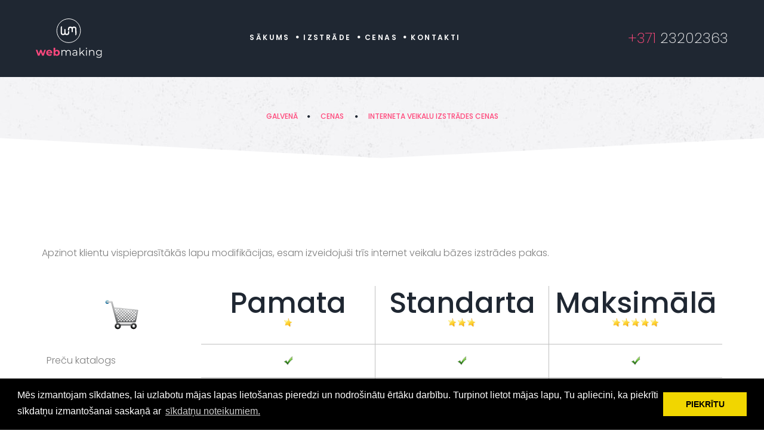

--- FILE ---
content_type: text/html;charset=utf-8
request_url: https://webmaking.lv/lv/cenas/interneta-veikalu-izstrades-cenas.html
body_size: 4917
content:
<!DOCTYPE html
     PUBLIC "-//W3C//DTD XHTML 1.0 Transitional//EN"
     "http://www.w3.org/TR/xhtml1/DTD/xhtml1-transitional.dtd">
<html xml:lang="en" lang="en" xmlns="http://www.w3.org/1999/xhtml">
<head>

<meta http-equiv="Content-Type" content="text/html; charset=utf-8" />
<!-- 
	This website is powered by TYPO3 - inspiring people to share!
	TYPO3 is a free open source Content Management Framework initially created by Kasper Skaarhoj and licensed under GNU/GPL.
	TYPO3 is copyright 1998-2015 of Kasper Skaarhoj. Extensions are copyright of their respective owners.
	Information and contribution at http://typo3.org/
-->

<base href="https://webmaking.lv/" />
	<link rel="stylesheet" type="text/css" media="all"  href="typo3temp/scriptmerger/uncompressed/head-3b8d2ec46e23fbb2a400817c7976d89d.merged.css" />

	<link rel="stylesheet" type="text/css" media="all"  href="//cdnjs.cloudflare.com/ajax/libs/cookieconsent2/3.0.3/cookieconsent.min.css" />

	<link rel="stylesheet" type="text/css" media="all"  href="fileadmin/new/themes/4web/css/main.css%3Fver=1.1.0.css" />

	<link rel="stylesheet" type="text/css" media="all"  href="fileadmin/new/themes/4web/css/animations.css%3Fver=1.1.0.css" />

	<link rel="stylesheet" type="text/css" media="all"  href="fileadmin/new/themes/4web/style.css%3Fver=1.1.0.css" />

	<link rel="stylesheet" type="text/css" media="all"  href="fileadmin/new/themes/4web/css/accesspress.css%3Fver=1.1.0.css" />

	<link rel="stylesheet" type="text/css" media="all"  href="fileadmin/new/themes/4web/css/booked.css%3Fver=1.1.0.css" />

	<link rel="stylesheet" type="text/css" media="all"  href="fileadmin/new/themes/4web/css/woo.css%3Fver=1.1.0.css" />

	<link rel="stylesheet" type="text/css" media="all"  href="fileadmin/new/themes/4web/css/fonts.css%3Fver=1.1.0.css" />

	<link rel="stylesheet" type="text/css" media="all"  href="fileadmin/new/assets/css/animations.css%3Fver=1.1.0.css" />

	<link rel="stylesheet" type="text/css" media="all"  href="fileadmin/new/assets/js/tooltipster/css/themes/tooltipster-light.css%3Fver=1.1.0.css" />

	<link rel="stylesheet" type="text/css" media="all"  href="fileadmin/new/assets/js/tooltipster/css/tooltipster.css%3Fver=1.1.0.css" />

	<link rel="stylesheet" type="text/css" media="all"  href="fileadmin/new/assets/css/icons.css%3Fver=1.1.0.css" />
	<script type="text/javascript" src="fileadmin/new/includes/js/jquery/jquery.js%3Fver=1.12.4"></script>
	<script type="text/javascript" src="fileadmin/new/includes/js/jquery/jquery-migrate.min.js%3Fver=1.4.1"></script>
	<script type="text/javascript" src="fileadmin/new/themes/4web/js/vendor/modernizr-2.6.2.min.js%3Fver=2.6.2"></script>
	<script type="text/javascript" src="typo3temp/scriptmerger/uncompressed/head-c4a9114e99a11904b36b2182318c6ecd.merged.js"></script>
	<script type="text/javascript" src="//cdnjs.cloudflare.com/ajax/libs/cookieconsent2/3.0.3/cookieconsent.min.js"></script>


<title>Interneta veikalu izstrādes cenas</title>
<link rel="canonical" href="https://webmaking.lv/lv/cenas/interneta-veikalu-izstrades-cenas.html" />
<meta name="generator" content="TYPO3 4.5 CMS" />
<meta name="description" content="interneta veikalu izstrādes cenas, šeit jūs varat atrast sev piemērotāku interneta veikalu." />

<link rel="stylesheet" type="text/css" href="https://fonts.googleapis.com/css?family=Poppins%3A100%2C200%2C300%2C400%2C500%2C600%2C700%2C800%2C900%7CRaleway%3A100%2C200%2C300%2C400%2C500%2C600%2C700%2C800&amp;subset=latin-ext&amp;ver=1.0.2" media="all" />
<meta name="viewport" content="width=device-width, initial-scale=1" />
	<link rel="profile" href="https://gmpg.org/xfn/11" />
	<link rel="icon" href="fileadmin/new/uploads/2018/02/thumbnail.png" sizes="32x32" />
	<link rel="icon" href="fileadmin/new/uploads/2018/02/thumbnail.png" sizes="192x192" />
	<link rel="apple-touch-icon-precomposed" href="fileadmin/new/uploads/2018/02/thumbnail.png" />
</head>
<body class="home page-template page-template-page-templates page-template-full-width page-template-page-templatesfull-width-php page page-id-7 woocommerce-no-js masthead-fixed full-width with-slider grid light-body">

	<!-- page preloader -->
	<div class="preloader">
		<div class="preloader_image to_animate" data-animation="pulse"></div>
	</div>

	<!-- Unyson messages modal -->
	<div class="modal fade" tabindex="-1" role="dialog" id="messages_modal">
		<div class="fw-messages-wrap ls with_padding">
					</div>
	</div><!-- eof .modal -->

<!-- wrappers for visual page editor and boxed version of template -->
<div id="canvas" class="wide">
	<div id="box_wrapper">
		<!-- template sections -->
		<header id="header" class="main-header-wrap">
	<div class="page_header ds toggler_xs_right affix-top">
		<div class="container-fluid">
			<div class="row">
				<div class="col-sm-12 display_table">
					<div class="header_left_logo display_table_cell">
						<a href="/" rel="home" class="logo logo_image_only">
			<img src="fileadmin/new/uploads/2018/02/logo.svg" alt="" />
		</a>					</div>
									<div class="header_mainmenu display_table_cell text-center"><nav class="mainmenu_wrapper primary-navigation"><ul id="menu-main-menu" class="sf-menu nav-menu nav"><li id="menu-item-126" class="menu-item menu-item-type-post_type menu-item-object-page menu-item-home current-menu-item page_item page-item-7 current_page_item menu-item-126"><a href="/" onfocus="blurLink(this);" title="Mājas lapu izstrāde - Mājas lapas izstrāde -  WebMaking">SĀKUMS</a><li id="menu-item-126" class="menu-item menu-item-type-post_type menu-item-object-page menu-item-home current-menu-item page_item page-item-7 current_page_item menu-item-126"><a href="lv/izstrade/majas-lapu-izveides-pakalpojumi.html" onfocus="blurLink(this);" title="WEB Izstrāde, Mājas lapas izstrāde">IZSTRĀDE</a><ul class="sub-menu" style="display: none; margin-top: 10px;"><li id="menu-item-126" class="menu-item menu-item-type-post_type menu-item-object-page menu-item-home current-menu-item page_item page-item-7 current_page_item menu-item-126"><a href="lv/izstrade/majas-lapu-izveides-pakalpojumi.html" onfocus="blurLink(this);" title="Mājas lapu izveides pakalpojumi">Mājas lapu izveides pakalpojumi</a><li id="menu-item-126" class="menu-item menu-item-type-post_type menu-item-object-page menu-item-home current-menu-item page_item page-item-7 current_page_item menu-item-126"><a href="lv/izstrade/seo-optimizacija.html" onfocus="blurLink(this);" title="SEO Optimizācija">SEO Optimizācija</a><li id="menu-item-126" class="menu-item menu-item-type-post_type menu-item-object-page menu-item-home current-menu-item page_item page-item-7 current_page_item menu-item-126"><a href="lv/izstrade/majas-lapu-redizains.html" onfocus="blurLink(this);" title="Mājas lapu redizains">Mājas lapu redizains</a><li id="menu-item-126" class="menu-item menu-item-type-post_type menu-item-object-page menu-item-home current-menu-item page_item page-item-7 current_page_item menu-item-126"><a href="lv/izstrade/logo-un-banneru-izstrade.html" onfocus="blurLink(this);" title="Logo un banneru izstrāde ">Logo un banneru izstrāde </a><li id="menu-item-126" class="menu-item menu-item-type-post_type menu-item-object-page menu-item-home current-menu-item page_item page-item-7 current_page_item menu-item-126"><a href="lv/izstrade/interneta-veikalu-izstrade.html" onfocus="blurLink(this);" title="Interneta veikalu izstrāde">Interneta veikalu izstrāde</a><li id="menu-item-126" class="menu-item menu-item-type-post_type menu-item-object-page menu-item-home current-menu-item page_item page-item-7 current_page_item menu-item-126"><a href="lv/izstrade/majas-lapu-uzturesana.html" onfocus="blurLink(this);" title="Mājas lapu uzturēšana">Mājas lapu uzturēšana</a></ul></li><li id="menu-item-126" class="menu-item menu-item-type-post_type menu-item-object-page menu-item-home current-menu-item page_item page-item-7 current_page_item menu-item-126"><a href="lv/cenas/majas-lapas-cenu-kalkulators.html" onfocus="blurLink(this);" title="Mājas lapu izstrādes cenas">CENAS</a><ul class="sub-menu" style="display: none; margin-top: 10px;"><li id="menu-item-126" class="menu-item menu-item-type-post_type menu-item-object-page menu-item-home current-menu-item page_item page-item-7 current_page_item menu-item-126"><a href="lv/cenas/majas-lapas-cenu-kalkulators.html" onfocus="blurLink(this);" title="Mājas lapas cenu kalkulators (2025)">Mājas lapas cenu kalkulators</a><li id="menu-item-126" class="menu-item menu-item-type-post_type menu-item-object-page menu-item-home current-menu-item page_item page-item-7 current_page_item menu-item-126"><a href="lv/cenas/majas-lapu-izstrades-cenas.html" onfocus="blurLink(this);" title="Mājas lapu izstrādes cenas">Mājas lapu izstrādes cenas</a><li id="menu-item-126" class="menu-item menu-item-type-post_type menu-item-object-page menu-item-home current-menu-item page_item page-item-7 current_page_item menu-item-126"><a href="lv/cenas/interneta-veikalu-izstrades-cenas.html" onfocus="blurLink(this);" title="Interneta veikalu izstrādes cenas">Interneta veikalu izstrādes cenas</a><li id="menu-item-126" class="menu-item menu-item-type-post_type menu-item-object-page menu-item-home current-menu-item page_item page-item-7 current_page_item menu-item-126"><a href="lv/cenas/seo-optimizacijas-cenas.html" onfocus="blurLink(this);" title="SEO Optimizācijas cenas">SEO Optimizācijas cenas</a></ul></li><li id="menu-item-126" class="menu-item menu-item-type-post_type menu-item-object-page menu-item-home current-menu-item page_item page-item-7 current_page_item menu-item-126"><a href="lv/kontakti.html" onfocus="blurLink(this);" title="Kontakti | WebMaking">KONTAKTI</a></ul> </nav> <span class="toggle_menu"><span></span></span> </div><div class="header_right_buttons display_table_cell text-right hidden-xs"> <span class="header_phone"> <a href="tel:+37123202363"><span>+371</span> 23202363	</a> 			        </span> </div><!-- eof .header_button --></div><!--	eof .col-sm-* -->
			</div><!--	eof .row-->
		</div> <!--	eof .container-->
	</div><!-- eof .page_header -->
</div><div id="box_wrapper"><section class="page_breadcrumbs ls section_padding_40">
	<div class="container">
		<div class="row">
            <div class="col-sm-12 text-center breadcrumbs_inner">
                <h2 class="breadcrumbs-title"></h2>
					<ol class="breadcrumb"><li class="first-item"> <a href="/">Galvenā</a></li><li><a href="lv/cenas/majas-lapas-cenu-kalkulators.html">CENAS</a></li>
    <li class="last-item"><a href="lv/cenas/interneta-veikalu-izstrades-cenas.html">Interneta veikalu izstrādes cenas</a></li></ol>
            </div>
		</div>
	</div>
</section><div class="fw-page-builder-content"><section class="fw-main-row  ls section_padding_top_100 section_padding_bottom_85 columns_padding_15">
  
    <div class="top_corner_body"></div>
 
			<div class="container">
		
		<div class="row">
			<div class="col-xs-12 col-md-6 to_animate fw-column" data-animation="fadeInRight"><!--TYPO3SEARCH_begin--><!--TYPO3SEARCH_end--></div>
<div class="col-xs-12 col-md-6 to_animate fw-column" data-animation="fadeInLeft"><!--TYPO3SEARCH_begin--><!--TYPO3SEARCH_end--></div>

<div class="col-xs-12 to_animate fw-column animated fadeInUp" data-animation="fadeInUp"><!--TYPO3SEARCH_begin-->
Apzinot klientu vispieprasītākās lapu modifikācijas, esam izveidojuši trīs internet veikalu bāzes izstrādes pakas.
<br /><br />
<table valign="center" width="100%" cellpadding="0" cellspacing="0"> <tbody><tr><td class="noborder" width="23%"><img src="fileadmin/webmax/design/shop-box.png" width="64" alt="" /></td>
<td width="25%" class="border-bottom-noleft" valign="top"><h2>Pamata<br /><img src="/fileadmin/webmax/design/star.png" alt="" /></h2></td> 
<td width="25%" class="border-bottom" valign="top"><h2>Standarta<br /><img src="/fileadmin/webmax/design/star.png" alt="" /><img src="/fileadmin/webmax/design/star.png" alt="" /><img src="/fileadmin/webmax/design/star.png" alt="" /></h2></td> 
<td width="25%" class="border-bottom" valign="top"><h2>Maksimālā<br /><img src="/fileadmin/webmax/design/star.png" alt="" /><img src="/fileadmin/webmax/design/star.png" alt="" /><img src="/fileadmin/webmax/design/star.png" alt="" /><img src="/fileadmin/webmax/design/star.png" alt="" /><img src="/fileadmin/webmax/design/star.png" alt="" /></h2></td></tr><tr></tr> <tr>

<!-- Pakalpojumu paku saturs -->
<td class="border">Preču katalogs</td> <td class="ok-noleft">&nbsp;</td> <td class="ok">&nbsp;</td> <td class="ok">&nbsp;</td> </tr><tr></tr> <tr>
<td class="border">Pirkuma grozs</td> <td class="ok-noleft">&nbsp;</td> <td class="ok">&nbsp;</td> <td class="ok">&nbsp;</td> </tr><tr></tr> <tr>
<td class="border">Valodu skaits</td> <td class="border-bottom-noleft">2</td> <td class="border-bottom">4</td>  <td class="border-bottom">6</td> </tr><tr></tr> <tr>
<td class="border">Valūtu skaits </td>  <td class="border-bottom-noleft">1</td> <td class="border-bottom">2</td> <td class="border-bottom">5</td> </tr><tr></tr> <tr>
<td class="border">Satura vadības sistēma informatīvajām lapām</td> <td class="ok-noleft">&nbsp;</td> <td class="ok">&nbsp;</td> <td class="ok">&nbsp;</td> </tr><tr></tr> <tr>
<td class="border">Maināmas nodokļu likmes</td> <td class="ok-noleft">&nbsp;</td> <td class="ok">&nbsp;</td> <td class="ok">&nbsp;</td> </tr><tr></tr> <tr>
<td class="border">Dažādi maksājumu un piegādes veidi</td> <td class="bad-noleft">&nbsp;</td> <td class="bad">&nbsp;</td> <td class="ok">&nbsp;</td> </tr><tr></tr> <tr>
<td class="border">Preču eksports un imports (CSV)</td> <td class="bad-noleft">&nbsp;</td> <td class="bad">&nbsp;</td> <td class="ok">&nbsp;</td> </tr><tr></tr> <tr>
<td class="border">Automātisko rēķinu sistēma</td> <td class="bad-noleft">&nbsp;</td> <td class="bad">&nbsp;</td> <td class="ok">&nbsp;</td> </tr><tr></tr> <tr>
<td class="border">Pasūtijumu administrēšana</td> <td class="bad-noleft">&nbsp;</td> <td class="ok">&nbsp;</td> <td class="ok">&nbsp;</td> </tr><tr></tr> <tr>
<td class="border">Pasūtijumu/klientu datubāze</td> <td class="bad-noleft">&nbsp;</td> <td class="ok">&nbsp;</td> <td class="ok">&nbsp;</td> </tr><tr></tr> <tr>
<td class="border">Lietotāju grupas</td> <td class="bad-noleft">&nbsp;</td> <td class="bad">&nbsp;</td> <td class="ok">&nbsp;</td> </tr><tr></tr> <tr>
<td class="border">Attīstīts veikala klientu serviss</td> <td class="ok-noleft">&nbsp;</td> <td class="ok">&nbsp;</td> <td class="ok">&nbsp;</td> </tr><tr></tr> <tr>
<td class="border">Kategoriju daudzums</td> <td class="border-bottom-noleft">Līdz 10</td> <td class="border-bottom" align="center">Līdz 40</td> <td class="border-bottom" align="center">Vairāk par 40</td> </tr><tr></tr> <tr>
<td class="border">Apmeklētāju statistika</td> <td class="bad-noleft">&nbsp;</td> <td class="bad">&nbsp;</td> <td class="ok">&nbsp;</td> </tr><tr class="height"></tr> <tr>
<td class="border">Kontaktforma</td> <td class="ok-noleft">&nbsp;</td> <td class="ok">&nbsp;</td> <td class="ok">&nbsp;</td> </tr><tr></tr> <tr>
<td class="border">Saistītās preces</td> <td class="ok-noleft">&nbsp;</td> <td class="ok">&nbsp;</td> <td class="ok">&nbsp;</td> </tr><tr></tr> <tr>
<td class="border">Jaunāko preču sadaļa</td> <td class="bad-noleft">&nbsp;</td> <td class="ok">&nbsp;</td> <td class="ok">&nbsp;</td> </tr><tr></tr> <tr>
<td class="border">Preču meklēšana</td> <td class="bad-noleft">&nbsp;</td> <td class="ok">&nbsp;</td> <td class="ok">&nbsp;</td> </tr><tr></tr> <tr>
<td class="border">Preces ar atlaidi</td> <td class="bad-noleft">&nbsp;</td> <td class="ok">&nbsp;</td> <td class="ok">&nbsp;</td> </tr><tr></tr> <tr>
<td class="border">Atsauksmes par precēm</td> <td class="bad-noleft">&nbsp;</td> <td class="bad">&nbsp;</td> <td class="ok">&nbsp;</td> </tr><tr></tr> <tr>
<td class="border">Google karte</td> <td class="ok-noleft">&nbsp;</td> <td class="ok">&nbsp;</td> <td class="ok">&nbsp;</td> </tr><tr></tr> <tr><td class="border">Jaunumi</td> <td class="bad-noleft">&nbsp;</td> <td class="ok">&nbsp;</td> <td class="ok">&nbsp;</td> </tr><tr></tr> <tr>
<td class="border">E-pasta paskastītes</td> <td class="border-bottom-noleft">1 vai Google Aps</td> <td class="border-bottom" align="center">5 vai Google Aps</td> <td class="border-bottom" align="center">10 vai Google Aps</td> </tr><tr></tr> <tr>
<td class="border">SEO Optimizācija</td> <td class="bad-noleft">&nbsp;</td> <td class="border-bottom">pamata līmeņa</td> <td class="border-bottom">pamata līmeņa</td> </tr><tr></tr> <tr>
<td class="border">Cenas</td> <td class="border-bottom-noleft">  <span style="font-size: 14px; color: #972524;"><b>700  &euro;</b></span></td> <td class="border-bottom">  <span style="font-size: 14px; color: #972524;"> <b>no 1000  &euro;</b></span></td> <td class="border-bottom">  <span style="font-size: 14px; color: #972524;"> <b>no 1500 &euro;</b></span> </td> </tr><tr height="10"></tr> <tr><td class="noborder"></td>

 <td class="noborder"><form method="post" id="contact" action="/lv/izstrade/pasutijums/" style="padding-top: 0px;">
						<input type="hidden" value="Pamata paka - 700  &euro;" name="order_name" />
							<input type="submit" style="float: none;" class="submit" name="submit" value="Pasūtīt" />
	</form></td>

 <td class="noborder"><form style="padding-top: 0px;" id="contact" method="post" action="/lv/izstrade/pasutijums/">
						<input type="hidden" value="Standarta paka - no 1000 &euro;" name="order_name" />
							<input type="submit" style="float: none;" class="submit" name="submit" value="Pasūtīt" />
	</form></td> 

<td class="noborder">
<form id="contact" style="padding-top: 0px;" method="post" action="/lv/izstrade/pasutijums/">
						<input type="hidden" value="Maksimāla paka - no 1500 &euro;" name="order_name" />
						<input type="submit" style="float: none;" class="submit" name="submit" value="Pasūtīt" />
					</form>
</td> </tr></tbody></table>
<br />
<font color="red">*</font> - Visas cenas norādītas bez PVN.<br />
<font color="red">**</font> -  Gadījumā, ja ir nepieciešamama papildus izstrāde - papildus izstrādes stundas, tiek noteikta izstrādes stundas cena 10 &euro; (vienojoties), papildus stundu skaitu saskaņojot ar projekta vadītāju.<br />
<blockquote></blockquote><!--TYPO3SEARCH_end--></div> 



</div>




<div class="col-xs-12 to_animate fw-column" data-animation="fadeInUp"><!--TYPO3SEARCH_begin--><!--TYPO3SEARCH_end--></div>
		</div>
	</section>
    <div class="bottom_corner_body"></div>
</div>
</div>
   <footer id="footer" class="page_footer section_padding_top_50 section_padding_bottom_65 columns_padding_25 ds">
        <div class="container">

            <div class="row">
                <div class="col-xs-12 col-sm-10 col-md-8 col-md-offset-2 text-center to_animate" data-animation="fadeInUp">
				    <div id="dotdigital_banner-3" class="widget-odd widget-first widget-1 text-center margin-negative widget widget_banner">	<img src="fileadmin/new/uploads/2018/03/footer_logo.svg" alt="" />
</div><div id="dotdigital_socials-2" class="widget-even widget-last widget-2 text-center widget widget_socials">		<div class="widget-socials no-bullets no-top-border no-bottom-border topmargin_0">
												<a href="https://www.facebook.com/webmaking.lv" target="_blank" class="social-icon color-icon  social-icon soc-facebook"></a>
																																<a href="https://plus.google.com/#" target="_blank" class="social-icon color-icon  social-icon soc-google"></a>
																<a href="https://www.youtube.com/#" target="_blank" class="social-icon color-icon  social-icon soc-youtube"></a>
																									</div>
		</div>                </div>
            </div>

        </div>
    </footer><!-- .page_footer -->
  
<section class="cs page_copyright section_padding_15">
    <h3 class="hidden">4web.lv</h3>
    <div class="container-fluid">
        <div class="row">
            <div class="col-sm-12 text-center">
                <p>&copy; Since 2012 webmaking.lv / <a href="/cdn-cgi/l/email-protection" class="__cf_email__" data-cfemail="cda4a3aba28dbaa8afa0aca6a4a3aae3a1bb">[email&#160;protected]</a> / <a href="tel:+37123202363" onclick="return false;"> +371 23202363 </a></p>
            </div>
        </div>
    </div>
</section> 	




</header><!-- eof #box_wrapper -->
</div><!-- eof #canvas -->

	<script data-cfasync="false" src="/cdn-cgi/scripts/5c5dd728/cloudflare-static/email-decode.min.js"></script><script type="text/javascript" src="fileadmin/new/includes/js/jquery/ui/core.min.js%3Fver=1.11.4"></script>
<script type="text/javascript" src="fileadmin/new/includes/js/jquery/ui/datepicker.min.js%3Fver=1.11.4"></script>
 
<script type="text/javascript" src="fileadmin/new/assets/js/spin.min.js%3Fver=2.0.1"></script>
<script type="text/javascript" src="fileadmin/new/assets/js/spin.jquery.js%3Fver=2.0.1"></script>
<script type="text/javascript" src="fileadmin/new/assets/js/tooltipster/js/jquery.tooltipster.min.js%3Fver=3.3.0"></script>
 
<script type="text/javascript" src="fileadmin/new/assets/js/functions.js%3Fver=2.0.6"></script> 
  <script type="text/javascript" src="fileadmin/new/themes/4web/js/woo.js%3Fver=1.0.2"></script>
<script type="text/javascript" src="fileadmin/new/themes/4web/js/main.js%3Fver=1.0.2"></script>
<script type="text/javascript" src="fileadmin/new/themes/4web/js/compressed.js%3Fver=1.0.2"></script>
<script type="text/javascript" src="fileadmin/new/themes/4web/js/plugins.js%3Fver=1.0.2"></script>
<script type="text/javascript" src="fileadmin/new/themes/4web/js/compressed.js%3Fver=1.0.2"></script>
<script type="text/javascript" src="fileadmin/new/themes/4web/js/plugins.js%3Fver=1.0.2"></script>

</div>




<script defer src="https://static.cloudflareinsights.com/beacon.min.js/vcd15cbe7772f49c399c6a5babf22c1241717689176015" integrity="sha512-ZpsOmlRQV6y907TI0dKBHq9Md29nnaEIPlkf84rnaERnq6zvWvPUqr2ft8M1aS28oN72PdrCzSjY4U6VaAw1EQ==" data-cf-beacon='{"version":"2024.11.0","token":"7a098702f1a644799beb9cfc67e3b7be","r":1,"server_timing":{"name":{"cfCacheStatus":true,"cfEdge":true,"cfExtPri":true,"cfL4":true,"cfOrigin":true,"cfSpeedBrain":true},"location_startswith":null}}' crossorigin="anonymous"></script>
</body>
</html>

--- FILE ---
content_type: text/css
request_url: https://webmaking.lv/fileadmin/new/themes/4web/css/main.css%3Fver=1.1.0.css
body_size: 123641
content:
@font-face{font-family:'BookedIcons';src:url([data-uri]) format('woff');font-weight:normal;font-style:normal}.booked-icon{display:inline-block;font:normal normal normal 14px/1 'BookedIcons';font-size:inherit;text-rendering:auto;-webkit-font-smoothing:antialiased;-moz-osx-font-smoothing:grayscale}.booked-icon-fw{width:1.28571429em;text-align:center}.booked-icon-spin{-webkit-animation:booked-icon-spin 2s infinite linear;animation:booked-icon-spin 2s infinite linear}.booked-icon-pulse{-webkit-animation:booked-icon-spin 1s infinite steps(8);animation:booked-icon-spin 1s infinite steps(8)}@-webkit-keyframes booked-icon-spin{0%{-webkit-transform:rotate(0deg);transform:rotate(0deg)}100%{-webkit-transform:rotate(359deg);transform:rotate(359deg)}}@keyframes booked-icon-spin{0%{-webkit-transform:rotate(0deg);transform:rotate(0deg)}100%{-webkit-transform:rotate(359deg);transform:rotate(359deg)}}.booked-icon-calendar:before{content:'\f004'}.booked-icon-gear:before{content:'\f005'}.booked-icon-email:before{content:'\f008'}.booked-icon-pencil:before{content:'\f009'}.booked-icon-clock:before{content:'\f00a'}.booked-icon-cart:before{content:'\f00b'}.booked-icon-user:before{content:'\f00c'}.booked-icon-notification:before{content:'\f00d'}.booked-icon-notification-off:before{content:'\f00e'}.booked-icon-inbox:before{content:'\f00f'}.booked-icon-code:before{content:'\f010'}.booked-icon-print:before{content:'\f011'}.booked-icon-chart:before{content:'\f012'}.booked-icon-key:before{content:'\f013'}.booked-icon-alert:before{content:'\f014'}.booked-icon-arrow-up:before{content:'\f015'}.booked-icon-arrow-down:before{content:'\f016'}.booked-icon-arrow-left:before{content:'\f017'}.booked-icon-arrow-right:before{content:'\f018'}.booked-icon-angle-right:before{content:'\f019'}.booked-icon-angle-left:before{content:'\f01a'}.booked-icon-angle-down:before{content:'\f01b'}.booked-icon-attachment:before{content:'\f01c'}.booked-icon-link:before{content:'\f01d'}.booked-icon-location:before{content:'\f01e'}.booked-icon-cc:before{content:'\f01f'}.booked-icon-comment:before{content:'\f020'}.booked-icon-download:before{content:'\f022'}.booked-icon-money:before{content:'\f023'}.booked-icon-sign-in:before{content:'\f024'}.booked-icon-sign-out:before{content:'\f025'}.booked-icon-edit:before{content:'\f026'}.booked-icon-upload:before{content:'\f027'}.booked-icon-info:before{content:'\f028'}.booked-icon-close:before{content:'\f029'}.booked-icon-book:before{content:'\f02a'}.booked-icon-sync:before{content:'\f02b'}.booked-icon-angle-up:before{content:'\f02c'}.booked-icon-question:before{content:'\f02d'}.booked-icon-check:before{content:'\f02e'}.booked-icon-close:before{content:'\f02f'}.booked-icon-close-circle:before{content:'\f030'}.booked-icon-required:before{content:'\f032'}.booked-icon-radio-unchecked:before{content:'\f033'}.booked-icon-radio-checked:before{content:'\f034'}.booked-icon-lock:before{content:'\f035'}.booked-icon-phone:before{content:'\f036'}.booked-icon-copy:before{content:'\f037'}.booked-icon-bars:before{content:'\f038'}.booked-icon-sunrise:before{content:'\f039'}.booked-icon-sunset:before{content:'\f03a'}.booked-icon-plus-circle:before{content:'\f03b'}.booked-icon-minus-circle:before{content:'\f03c'}.booked-icon-plus:before{content:'\f03d'}.booked-icon-graduation-cap:before{content:'\f03e'}.booked-icon-spinner-clock:before{content:'\f03f'}.sr-only{position:absolute;width:1px;height:1px;padding:0;margin:-1px;overflow:hidden;clip:rect(0,0,0,0);border:0}.sr-only-focusable:active,.sr-only-focusable:focus{position:static;width:auto;height:auto;margin:0;overflow:visible;clip:auto}/* This is the default Tooltipster theme (feel free to modify or duplicate and create multiple themes!): */
.tooltipster-default {
	border-radius: 5px; 
	border: 2px solid #000;
	background: #4c4c4c;
	color: #fff;
}

/* Use this next selector to style things like font-size and line-height: */
.tooltipster-default .tooltipster-content {
	font-family: Arial, sans-serif;
	font-size: 14px;
	line-height: 16px;
	padding: 8px 10px;
	overflow: hidden;
}

/* This next selector defines the color of the border on the outside of the arrow. This will automatically match the color and size of the border set on the main tooltip styles. Set display: none; if you would like a border around the tooltip but no border around the arrow */
.tooltipster-default .tooltipster-arrow .tooltipster-arrow-border {
	/* border-color: ... !important; */
}


/* If you're using the icon option, use this next selector to style them */
.tooltipster-icon {
	cursor: help;
	margin-left: 4px;
}








/* This is the base styling required to make all Tooltipsters work */
.tooltipster-base {
	padding: 0;
	font-size: 0;
	line-height: 0;
	position: absolute;
	left: 0;
	top: 0;
	z-index: 9999999;
	pointer-events: none;
	width: auto;
	overflow: visible;
}
.tooltipster-base .tooltipster-content {
	overflow: hidden;
}


/* These next classes handle the styles for the little arrow attached to the tooltip. By default, the arrow will inherit the same colors and border as what is set on the main tooltip itself. */
.tooltipster-arrow {
	display: block;
	text-align: center;
	width: 100%;
	height: 100%;
	position: absolute;
	top: 1px;
	left: 0;
	z-index: -1;
}
.tooltipster-arrow span, .tooltipster-arrow-border {
	display: block;
	width: 0; 
	height: 0;
	position: absolute;
}
.tooltipster-arrow-top span, .tooltipster-arrow-top-right span, .tooltipster-arrow-top-left span {
	border-left: 8px solid transparent !important;
	border-right: 8px solid transparent !important;
	border-top: 8px solid;
	bottom: -7px;
}
.tooltipster-arrow-top .tooltipster-arrow-border, .tooltipster-arrow-top-right .tooltipster-arrow-border, .tooltipster-arrow-top-left .tooltipster-arrow-border {
	border-left: 9px solid transparent !important;
	border-right: 9px solid transparent !important;
	border-top: 9px solid;
	bottom: -7px;
}

.tooltipster-arrow-bottom span, .tooltipster-arrow-bottom-right span, .tooltipster-arrow-bottom-left span {
	border-left: 8px solid transparent !important;
	border-right: 8px solid transparent !important;
	border-bottom: 8px solid;
	top: -7px;
}
.tooltipster-arrow-bottom .tooltipster-arrow-border, .tooltipster-arrow-bottom-right .tooltipster-arrow-border, .tooltipster-arrow-bottom-left .tooltipster-arrow-border {
	border-left: 9px solid transparent !important;
	border-right: 9px solid transparent !important;
	border-bottom: 9px solid;
	top: -7px;
}
.tooltipster-arrow-top span, .tooltipster-arrow-top .tooltipster-arrow-border, .tooltipster-arrow-bottom span, .tooltipster-arrow-bottom .tooltipster-arrow-border {
	left: 0;
	right: 0;
	margin: 0 auto;
}
.tooltipster-arrow-top-left span, .tooltipster-arrow-bottom-left span {
	left: 6px;
}
.tooltipster-arrow-top-left .tooltipster-arrow-border, .tooltipster-arrow-bottom-left .tooltipster-arrow-border {
	left: 5px;
}
.tooltipster-arrow-top-right span,  .tooltipster-arrow-bottom-right span {
	right: 6px;
}
.tooltipster-arrow-top-right .tooltipster-arrow-border, .tooltipster-arrow-bottom-right .tooltipster-arrow-border {
	right: 5px;
}
.tooltipster-arrow-left span, .tooltipster-arrow-left .tooltipster-arrow-border {
	border-top: 8px solid transparent !important;
	border-bottom: 8px solid transparent !important; 
	border-left: 8px solid;
	top: 50%;
	margin-top: -7px;
	right: -7px;
}
.tooltipster-arrow-left .tooltipster-arrow-border {
	border-top: 9px solid transparent !important;
	border-bottom: 9px solid transparent !important; 
	border-left: 9px solid;
	margin-top: -8px;
}
.tooltipster-arrow-right span, .tooltipster-arrow-right .tooltipster-arrow-border {
	border-top: 8px solid transparent !important;
	border-bottom: 8px solid transparent !important; 
	border-right: 8px solid;
	top: 50%;
	margin-top: -7px;
	left: -7px;
}
.tooltipster-arrow-right .tooltipster-arrow-border {
	border-top: 9px solid transparent !important;
	border-bottom: 9px solid transparent !important; 
	border-right: 9px solid;
	margin-top: -8px;
}


/* Some CSS magic for the awesome animations - feel free to make your own custom animations and reference it in your Tooltipster settings! */

.tooltipster-fade {
	opacity: 0;
	-webkit-transition-property: opacity;
	-moz-transition-property: opacity;
	-o-transition-property: opacity;
	-ms-transition-property: opacity;
	transition-property: opacity;
}
.tooltipster-fade-show {
	opacity: 1;
}

.tooltipster-grow {
	opacity:0;
	-webkit-transform: translate3d(0,5px,0);
	-moz-transform: translate3d(0,5px,0);
	-o-transform: translate3d(0,5px,0);
	-ms-transform: translate3d(0,5px,0);
	transform: translate3d(0,5px,0);
	-webkit-transition-property: -webkit-transform;
	-moz-transition-property: -moz-transform;
	-o-transition-property: -o-transform;
	-ms-transition-property: -ms-transform;
	transition-property: transform;
	-webkit-backface-visibility: hidden;
}
.tooltipster-grow-show {
	opacity:1;
	-webkit-transform: translate3d(0,0,0);
	-moz-transform: translate3d(0,0,0);
	-o-transform: translate3d(0,0,0);
	-ms-transform: translate3d(0,0,0);
	transform: translate3d(0,0,0);
	-webkit-transition-timing-function: cubic-bezier(0.175, 0.885, 0.320, 1);
	-webkit-transition-timing-function: cubic-bezier(0.175, 0.885, 0.320, 1.275);
	-moz-transition-timing-function: cubic-bezier(0.175, 0.885, 0.320, 1.275);
	-o-transition-timing-function: cubic-bezier(0.175, 0.885, 0.320, 1.275);
	transition-timing-function: cubic-bezier(0.175, 0.885, 0.320, 1.275);
}

.tooltipster-swing {
	opacity: 0;
	-webkit-transform: rotateZ(4deg);
	-moz-transform: rotateZ(4deg);
	-o-transform: rotateZ(4deg);
	-ms-transform: rotateZ(4deg);
	transform: rotateZ(4deg);
	-webkit-transition-property: -webkit-transform, opacity;
	-moz-transition-property: -moz-transform;
	-o-transition-property: -o-transform;
	-ms-transition-property: -ms-transform;
	transition-property: transform;
}
.tooltipster-swing-show {
	opacity: 1;
	-webkit-transform: rotateZ(0deg);
	-moz-transform: rotateZ(0deg);
	-o-transform: rotateZ(0deg);
	-ms-transform: rotateZ(0deg);
	transform: rotateZ(0deg);
	-webkit-transition-timing-function: cubic-bezier(0.230, 0.635, 0.495, 1);
	-webkit-transition-timing-function: cubic-bezier(0.230, 0.635, 0.495, 2.4); 
	-moz-transition-timing-function: cubic-bezier(0.230, 0.635, 0.495, 2.4); 
	-ms-transition-timing-function: cubic-bezier(0.230, 0.635, 0.495, 2.4); 
	-o-transition-timing-function: cubic-bezier(0.230, 0.635, 0.495, 2.4); 
	transition-timing-function: cubic-bezier(0.230, 0.635, 0.495, 2.4);
}

.tooltipster-fall {
	top: 0;
	-webkit-transition-property: top;
	-moz-transition-property: top;
	-o-transition-property: top;
	-ms-transition-property: top;
	transition-property: top;
	-webkit-transition-timing-function: cubic-bezier(0.175, 0.885, 0.320, 1);
	-webkit-transition-timing-function: cubic-bezier(0.175, 0.885, 0.320, 1.15); 
	-moz-transition-timing-function: cubic-bezier(0.175, 0.885, 0.320, 1.15); 
	-ms-transition-timing-function: cubic-bezier(0.175, 0.885, 0.320, 1.15); 
	-o-transition-timing-function: cubic-bezier(0.175, 0.885, 0.320, 1.15); 
	transition-timing-function: cubic-bezier(0.175, 0.885, 0.320, 1.15); 
}
.tooltipster-fall-show {
}
.tooltipster-fall.tooltipster-dying {
	-webkit-transition-property: all;
	-moz-transition-property: all;
	-o-transition-property: all;
	-ms-transition-property: all;
	transition-property: all;
	top: 0px !important;
	opacity: 0;
}

.tooltipster-slide {
	left: -40px;
	-webkit-transition-property: left;
	-moz-transition-property: left;
	-o-transition-property: left;
	-ms-transition-property: left;
	transition-property: left;
	-webkit-transition-timing-function: cubic-bezier(0.175, 0.885, 0.320, 1);
	-webkit-transition-timing-function: cubic-bezier(0.175, 0.885, 0.320, 1.15); 
	-moz-transition-timing-function: cubic-bezier(0.175, 0.885, 0.320, 1.15); 
	-ms-transition-timing-function: cubic-bezier(0.175, 0.885, 0.320, 1.15); 
	-o-transition-timing-function: cubic-bezier(0.175, 0.885, 0.320, 1.15); 
	transition-timing-function: cubic-bezier(0.175, 0.885, 0.320, 1.15);
}
.tooltipster-slide.tooltipster-slide-show {
}
.tooltipster-slide.tooltipster-dying {
	-webkit-transition-property: all;
	-moz-transition-property: all;
	-o-transition-property: all;
	-ms-transition-property: all;
	transition-property: all;
	left: 0px !important;
	opacity: 0;
}


/* CSS transition for when contenting is changing in a tooltip that is still open. The only properties that will NOT transition are: width, height, top, and left */
.tooltipster-content-changing {
	opacity: 0.5;
	-webkit-transform: scale(1.1, 1.1);
	-moz-transform: scale(1.1, 1.1);
	-o-transform: scale(1.1, 1.1);
	-ms-transform: scale(1.1, 1.1);
	transform: scale(1.1, 1.1);
}.tooltipster-light {
	border-radius: 3px; 
	border: 1px solid #ddd;
	-moz-box-shadow:0 1px 2px rgba(0,0,0,0.1); -webkit-box-shadow:0 1px 2px rgba(0,0,0,0.1); box-shadow:0 1px 2px rgba(0,0,0,0.1);
	background: #fff;
	color: #888;
}
.tooltipster-light .tooltipster-content {
	font-family: Arial, sans-serif;
	font-size: 14px;
	line-height: 16px;
	padding: 8px 10px;
}/* Modal Fly In */

@keyframes booked-flyin {
  	0% { opacity: 0; transform: scale(0.9); }
	100% { opacity: 1; transform: scale(1); }
}
@-webkit-keyframes booked-flyin {
	0% { opacity: 0; -webkit-transform: scale(0.9); }
	100% { opacity: 1; -webkit-transform: scale(1); }
}
@-moz-keyframes booked-flyin {
	0% { opacity: 0; -moz-transform: scale(0.9); }
	100% { opacity: 1; -moz-transform: scale(1); }
}
@-ms-keyframes booked-flyin {
	0% { opacity: 0; -ms-transform: scale(0.9); }
	100% { opacity: 1; -ms-transform: scale(1); }
}
@-o-keyframes booked-flyin {
	0% { opacity: 0; -o-transform: scale(0.9); }
	100% { opacity: 1; -o-transform: scale(1); }
}


/* Datepicker Pop Flyin */
@keyframes booked-popflyin {
  	0% { opacity: 0; transform: scale(0.95); }
  	50% { opacity: 1; transform: scale(1.01); }
	100% { opacity: 1; transform: scale(1); }
}
@-webkit-keyframes booked-popflyin {
	0% { opacity: 0; -webkit-transform: scale(0.95); }
	50% { opacity: 1; -webkit-transform: scale(1.01); }
	100% { opacity: 1; -webkit-transform: scale(1); }
}
@-moz-keyframes booked-popflyin {
	0% { opacity: 0; -moz-transform: scale(0.95); }
	50% { opacity: 1; -moz-transform: scale(1.01); }
	100% { opacity: 1; -moz-transform: scale(1); }
}
@-ms-keyframes booked-popflyin {
	0% { opacity: 0; -ms-transform: scale(0.95); }
	50% { opacity: 1; -ms-transform: scale(1.01); }
	100% { opacity: 1; -ms-transform: scale(1); }
}
@-o-keyframes booked-popflyin {
	0% { opacity: 0; -o-transform: scale(0.95); }
	50% { opacity: 1; -o-transform: scale(1.01); }
	100% { opacity: 1; -o-transform: scale(1); }
}



/* Modal Fly Out */

@keyframes booked-flyout {
  	0% { opacity: 1; transform: scale(1); }
	100% { opacity: 0; transform: scale(0.9); }
}
@-webkit-keyframes booked-flyout {
	0% { opacity: 1; -webkit-transform: scale(1); }
	100% { opacity: 0; -webkit-transform: scale(0.9); }
}
@-moz-keyframes booked-flyout {
	0% { opacity: 1; -moz-transform: scale(1); }
	100% { opacity: 0; -moz-transform: scale(0.9); }
}
@-ms-keyframes booked-flyout {
	0% { opacity: 1; -ms-transform: scale(1); }
	100% { opacity: 0; -ms-transform: scale(0.9); }
}
@-o-keyframes booked-flyout {
	0% { opacity: 1; -o-transform: scale(1); }
	100% { opacity: 0; -o-transform: scale(0.9); }
}


/* Hidden Custom Fields Pop Down */

@keyframes booked-popdown {
  	0% { opacity: 0; transform: translateY(-5px); }
	100% { opacity: 1; transform: translateY(0); }
}
@-webkit-keyframes booked-popdown {
	0% { opacity: 0; -webkit-transform: translateY(-5px); }
	100% { opacity: 1; -webkit-transform: translateY(0); }
}
@-moz-keyframes booked-popdown {
	0% { opacity: 0; -moz-transform: translateY(-5px); }
	100% { opacity: 1; -moz-transform: translateY(0); }
}
@-ms-keyframes booked-popdown {
	0% { opacity: 0; -ms-transform: translateY(-5px); }
	100% { opacity: 1; -ms-transform: translateY(0); }
}
@-o-keyframes booked-popdown {
	0% { opacity: 0; -o-transform: translateY(-5px); }
	100% { opacity: 1; -o-transform: translateY(0); }
}


/* Modal Fade In */

@keyframes booked-fadein {
	0% { opacity: 0; }
	100% { opacity: 1; }
}
@-webkit-keyframes booked-fadein {
	0% { opacity: 0; }
	100% { opacity: 1; }
}
@-moz-keyframes booked-fadein {
	0% { opacity: 0; }
	100% { opacity: 1; }
}
@-ms-keyframes booked-fadein {
	0% { opacity: 0; }
	100% { opacity: 1; }
}
@-o-keyframes booked-fadein {
	0% { opacity: 0; }
	100% { opacity: 1; }
}


/* Modal Fade Out */

@keyframes booked-fadeout {
	0% { opacity: 1; }
	100% { opacity: 9; }
}
@-webkit-keyframes booked-fadeout {
	0% { opacity: 1; }
	100% { opacity: 9; }
}
@-moz-keyframes booked-fadeout {
	0% { opacity: 1; }
	100% { opacity: 9; }
}
@-ms-keyframes booked-fadeout {
	0% { opacity: 1; }
	100% { opacity: 9; }
}
@-o-keyframes booked-fadeout {
	0% { opacity: 1; }
	100% { opacity: 9; }
}/*** rt-icons-2 ***/
/**
* https://icomoon.io/
*/
@font-face {
    font-family: 'rt-icons-2';
    src:url('../fonts/rt-icons-2.eot%3Fwz19bt');
    src:url('../fonts/rt-icons-2.eot%3F') format('embedded-opentype'),
        url('../fonts/rt-icons-2.ttf%3Fwz19bt') format('truetype'),
        url('../fonts/rt-icons-2.woff%3Fwz19bt') format('woff'),
        url('../fonts/rt-icons-2.svg%3Fwz19bt') format('svg');
    font-weight: normal;
    font-style: normal;
}

[class^="rt-icon2-"], [class*=" rt-icon2-"] {
    font-family: 'rt-icons-2' !important;
    speak: none;
    font-style: normal;
    font-weight: normal;
    font-variant: normal;
    text-transform: none;
    line-height: 1;

    /* Better Font Rendering =========== */
    -webkit-font-smoothing: antialiased;
    -moz-osx-font-smoothing: grayscale;
}

.rt-icon2-mobile2:before {content: "\e000";}
.rt-icon2-laptop2:before {content: "\e001";}
.rt-icon2-desktop2:before {content: "\e002";}
.rt-icon2-tablet2:before {content: "\e003";}
.rt-icon2-phone2:before {content: "\e004";}
.rt-icon2-document:before {content: "\e005";}
.rt-icon2-calendar:before {content: "\e00d";}
.rt-icon2-picture:before {content: "\e00f";}
.rt-icon2-pictures:before {content: "\e010";}
.rt-icon2-video:before {content: "\e011";}
.rt-icon2-camera:before {content: "\e012";}
.rt-icon2-printer:before {content: "\e013";}
.rt-icon2-toolbox:before {content: "\e014";}
.rt-icon2-wallet:before {content: "\e016";}
.rt-icon2-gift:before {content: "\e017";}
.rt-icon2-hourglass:before {content: "\e01f";}
.rt-icon2-lock:before {content: "\e020";}
.rt-icon2-megaphone:before {content: "\e021";}
.rt-icon2-telescope:before {content: "\e02a";}
.rt-icon2-gears:before {content: "\e02b";}
.rt-icon2-key:before {content: "\e02c";}
.rt-icon2-attachment:before {content: "\e02e";}
.rt-icon2-pricetags:before {content: "\e02f";}
.rt-icon2-lightbulb:before {content: "\e030";}
.rt-icon2-layers:before {content: "\e031";}
.rt-icon2-pencil:before {content: "\e032";}
.rt-icon2-tools:before {content: "\e033";}
.rt-icon2-tools-2:before {content: "\e034";}
.rt-icon2-paintbrush:before {content: "\e036";}
.rt-icon2-magnifying-glass:before {content: "\e037";}
.rt-icon2-beaker:before {content: "\e03c";}
.rt-icon2-wine:before {content: "\e043";}
.rt-icon2-globe:before {content: "\e045";}
.rt-icon2-map-pin:before {content: "\e047";}
.rt-icon2-upload:before {content: "\e04c";}
.rt-icon2-download:before {content: "\e04d";}
.rt-icon2-global:before {content: "\e052";}
.rt-icon2-compass:before {content: "\e053";}
.rt-icon2-quote:before {content: "\e600";}
.rt-icon2-quote2:before {content: "\e601";}
.rt-icon2-tag:before {content: "\e602";}
.rt-icon2-link:before {content: "\e603";}
.rt-icon2-cabinet:before {content: "\e604";}
.rt-icon2-calendar2:before {content: "\e605";}
.rt-icon2-calendar3:before {content: "\e606";}
.rt-icon2-file:before {content: "\e607";}
.rt-icon2-phone3:before {content: "\e608";}
.rt-icon2-tablet3:before {content: "\e609";}
.rt-icon2-window:before {content: "\e60a";}
.rt-icon2-monitor:before {content: "\e60b";}
.rt-icon2-ipod:before {content: "\e60c";}
.rt-icon2-tv:before {content: "\e60d";}
.rt-icon2-film2:before {content: "\e60e";}
.rt-icon2-microphone:before {content: "\e60f";}
.rt-icon2-drink:before {content: "\e610";}
.rt-icon2-drink2:before {content: "\e611";}
.rt-icon2-drink3:before {content: "\e612";}
.rt-icon2-coffee2:before {content: "\e613";}
.rt-icon2-mug:before {content: "\e614";}
.rt-icon2-icecream:before {content: "\e615";}
.rt-icon2-cake2:before {content: "\e616";}
.rt-icon2-checkmark:before {content: "\e617";}
.rt-icon2-cancel:before {content: "\e618";}
.rt-icon2-plus:before {content: "\e619";}
.rt-icon2-minus:before {content: "\e61a";}
.rt-icon2-cog2:before {content: "\e61b";}
.rt-icon2-health:before {content: "\e61c";}
.rt-icon2-suitcase2:before {content: "\e61d";}
.rt-icon2-suitcase3:before {content: "\e61e";}
.rt-icon2-picture2:before {content: "\e61f";}
.rt-icon2-time:before {content: "\e620";}
.rt-icon2-checkmark2:before {content: "\e621";}
.rt-icon2-cancel2:before {content: "\e622";}
.rt-icon2-upload2:before {content: "\e623";}
.rt-icon2-location:before {content: "\e624";}
.rt-icon2-download2:before {content: "\e625";}
.rt-icon2-basket:before {content: "\e626";}
.rt-icon2-gamepad:before {content: "\e627";}
.rt-icon2-phone4:before {content: "\e628";}
.rt-icon2-image:before {content: "\e629";}
.rt-icon2-map:before {content: "\e62a";}
.rt-icon2-trashcan:before {content: "\e62b";}
.rt-icon2-graduate:before {content: "\e62c";}
.rt-icon2-lab:before {content: "\e62d";}
.rt-icon2-tie:before {content: "\e62e";}
.rt-icon2-football:before {content: "\e62f";}
.rt-icon2-eightball:before {content: "\e630";}
.rt-icon2-bowling:before {content: "\e631";}
.rt-icon2-bowlingpin:before {content: "\e632";}
.rt-icon2-baseball:before {content: "\e633";}
.rt-icon2-soccer:before {content: "\e634";}
.rt-icon2-3dglasses:before {content: "\e635";}
.rt-icon2-microwave:before {content: "\e636";}
.rt-icon2-refrigerator:before {content: "\e637";}
.rt-icon2-oven:before {content: "\e638";}
.rt-icon2-washingmachine:before {content: "\e639";}
.rt-icon2-mouse:before {content: "\e63a";}
.rt-icon2-medal:before {content: "\e63b";}
.rt-icon2-magnifier:before {content: "\e63c";}
.rt-icon2-stack:before {content: "\e63d";}
.rt-icon2-stack2:before {content: "\e63e";}
.rt-icon2-stack3:before {content: "\e63f";}
.rt-icon2-pil:before {content: "\e640";}
.rt-icon2-injection:before {content: "\e641";}
.rt-icon2-thermometer:before {content: "\e642";}
.rt-icon2-library:before {content: "\e643";}
.rt-icon2-auction:before {content: "\e644";}
.rt-icon2-justice:before {content: "\e645";}
.rt-icon2-pencil2:before {content: "\e646";}
.rt-icon2-male:before {content: "\e647";}
.rt-icon2-female:before {content: "\e648";}
.rt-icon2-pictures2:before {content: "\e649";}
.rt-icon2-compass2:before {content: "\e64a";}
.rt-icon2-clipboard:before {content: "\e64b";}
.rt-icon2-ruler:before {content: "\e64c";}
.rt-icon2-heart:before {content: "\e64d";}
.rt-icon2-cloud:before {content: "\e64e";}
.rt-icon2-star:before {content: "\e64f";}
.rt-icon2-tv2:before {content: "\e650";}
.rt-icon2-sound:before {content: "\e651";}
.rt-icon2-video2:before {content: "\e652";}
.rt-icon2-trash:before {content: "\e653";}
.rt-icon2-user:before {content: "\e654";}
.rt-icon2-key2:before {content: "\e655";}
.rt-icon2-search2:before {content: "\e656";}
.rt-icon2-settings:before {content: "\e657";}
.rt-icon2-camera2:before {content: "\e658";}
.rt-icon2-tag2:before {content: "\e659";}
.rt-icon2-lock2:before {content: "\e65a";}
.rt-icon2-bulb:before {content: "\e65b";}
.rt-icon2-pen:before {content: "\e65c";}
.rt-icon2-diamond2:before {content: "\e65d";}
.rt-icon2-display:before {content: "\e65e";}
.rt-icon2-location2:before {content: "\e65f";}
.rt-icon2-eye:before {content: "\e660";}
.rt-icon2-bubble:before {content: "\e661";}
.rt-icon2-stack4:before {content: "\e662";}
.rt-icon2-cup:before {content: "\e663";}
.rt-icon2-phone5:before {content: "\e664";}
.rt-icon2-news:before {content: "\e665";}
.rt-icon2-mail:before {content: "\e666";}
.rt-icon2-like:before {content: "\e667";}
.rt-icon2-photo:before {content: "\e668";}
.rt-icon2-note:before {content: "\e669";}
.rt-icon2-clock:before {content: "\e66a";}
.rt-icon2-paperplane:before {content: "\e66b";}
.rt-icon2-params:before {content: "\e66c";}
.rt-icon2-banknote:before {content: "\e66d";}
.rt-icon2-data:before {content: "\e66e";}
.rt-icon2-music:before {content: "\e66f";}
.rt-icon2-megaphone2:before {content: "\e670";}
.rt-icon2-study:before {content: "\e671";}
.rt-icon2-lab2:before {content: "\e672";}
.rt-icon2-food:before {content: "\e673";}
.rt-icon2-t-shirt:before {content: "\e674";}
.rt-icon2-fire:before {content: "\e675";}
.rt-icon2-clip:before {content: "\e676";}
.rt-icon2-shop:before {content: "\e677";}
.rt-icon2-calendar4:before {content: "\e678";}
.rt-icon2-wallet2:before {content: "\e679";}
.rt-icon2-vynil:before {content: "\e67a";}
.rt-icon2-truck:before {content: "\e67b";}
.rt-icon2-world:before {content: "\e67c";}
.rt-icon2-sun:before {content: "\e67d";}
.rt-icon2-moon:before {content: "\e67e";}
.rt-icon2-cloudy:before {content: "\e67f";}
.rt-icon2-lightning:before {content: "\e680";}
.rt-icon2-rainy:before {content: "\e681";}
.rt-icon2-rainy2:before {content: "\e682";}
.rt-icon2-snowy:before {content: "\e683";}
.rt-icon2-snowy2:before {content: "\e684";}
.rt-icon2-weather:before {content: "\e685";}
.rt-icon2-store:before {content: "\e686";}
.rt-icon2-out:before {content: "\e687";}
.rt-icon2-in:before {content: "\e688";}
.rt-icon2-in-alt:before {content: "\e689";}
.rt-icon2-home:before {content: "\e68a";}
.rt-icon2-lightbulb2:before {content: "\e68b";}
.rt-icon2-anchor:before {content: "\e68c";}
.rt-icon2-feather:before {content: "\e68d";}
.rt-icon2-expand:before {content: "\e68e";}
.rt-icon2-maximize:before {content: "\e68f";}
.rt-icon2-search3:before {content: "\e690";}
.rt-icon2-add:before {content: "\e691";}
.rt-icon2-subtract:before {content: "\e692";}
.rt-icon2-close2:before {content: "\e693";}
.rt-icon2-book:before {content: "\e694";}
.rt-icon2-spinner:before {content: "\e695";}
.rt-icon2-play:before {content: "\e696";}
.rt-icon2-stop:before {content: "\e697";}
.rt-icon2-pause:before {content: "\e698";}
.rt-icon2-forward:before {content: "\e699";}
.rt-icon2-rewind:before {content: "\e69a";}
.rt-icon2-sound2:before {content: "\e69b";}
.rt-icon2-sound-alt:before {content: "\e69c";}
.rt-icon2-soundoff:before {content: "\e69d";}
.rt-icon2-inbox:before {content: "\e69e";}
.rt-icon2-inbox-alt:before {content: "\e69f";}
.rt-icon2-envelope:before {content: "\e6a0";}
.rt-icon2-compose:before {content: "\e6a1";}
.rt-icon2-newspaper-alt:before {content: "\e6a2";}
.rt-icon2-calendar5:before {content: "\e6a3";}
.rt-icon2-hyperlink:before {content: "\e6a4";}
.rt-icon2-trash2:before {content: "\e6a5";}
.rt-icon2-menu:before {content: "\e6a6";}
.rt-icon2-gallery:before {content: "\e6a7";}
.rt-icon2-calculator:before {content: "\e6a8";}
.rt-icon2-clock2:before {content: "\e6a9";}
.rt-icon2-portfolio:before {content: "\e6aa";}
.rt-icon2-user2:before {content: "\e6ab";}
.rt-icon2-users:before {content: "\e6ac";}
.rt-icon2-heart2:before {content: "\e6ad";}
.rt-icon2-chat:before {content: "\e6ae";}
.rt-icon2-comments:before {content: "\e6af";}
.rt-icon2-screen:before {content: "\e6b0";}
.rt-icon2-iphone:before {content: "\e6b1";}
.rt-icon2-instagram:before {content: "\e6b2";}
.rt-icon2-pin-alt:before {content: "\e6b3";}
.rt-icon2-camera3:before {content: "\e6b4";}
.rt-icon2-chevron-down:before {content: "\f0a3";}
.rt-icon2-chevron-left:before {content: "\f0a4";}
.rt-icon2-chevron-right:before {content: "\f078";}
.rt-icon2-chevron-up:before {content: "\f0a2";}
.rt-icon2-quote3:before {content: "\f063";}
.rt-icon2-search4:before {content: "\f02e";}
.rt-icon2-triangle-down:before {content: "\f05b";}
.rt-icon2-triangle-left:before {content: "\f044";}
.rt-icon2-triangle-right:before {content: "\f05a";}
.rt-icon2-triangle-up:before {content: "\f0aa";}
.rt-icon2-file-empty:before {content: "\e924";}
.rt-icon2-files-empty:before {content: "\e925";}
.rt-icon2-file-text2:before {content: "\e926";}
.rt-icon2-file-picture:before {content: "\e927";}
.rt-icon2-file-music:before {content: "\e928";}
.rt-icon2-file-play:before {content: "\e929";}
.rt-icon2-file-video:before {content: "\e92a";}
.rt-icon2-file-zip:before {content: "\e92b";}
.rt-icon2-phone6:before {content: "\e942";}
.rt-icon2-quotes-left:before {content: "\e977";}
.rt-icon2-quotes-right:before {content: "\e978";}
.rt-icon2-spinner6:before {content: "\e97f";}
.rt-icon2-magnet:before {content: "\e9ab";}
.rt-icon2-google:before {content: "\ea87";}
.rt-icon2-google-plus:before {content: "\ea88";}
.rt-icon2-google-plus2:before {content: "\ea89";}
.rt-icon2-google-plus3:before {content: "\ea8a";}
.rt-icon2-google-drive:before {content: "\ea8b";}
.rt-icon2-facebook:before {content: "\ea8c";}
.rt-icon2-facebook2:before {content: "\ea8d";}
.rt-icon2-facebook3:before {content: "\ea8e";}
.rt-icon2-instagram2:before {content: "\ea90";}
.rt-icon2-twitter:before {content: "\ea91";}
.rt-icon2-twitter2:before {content: "\ea92";}
.rt-icon2-twitter3:before {content: "\ea93";}
.rt-icon2-feed2:before {content: "\ea94";}
.rt-icon2-feed3:before {content: "\ea95";}
.rt-icon2-feed4:before {content: "\ea96";}
.rt-icon2-youtube5:before {content: "\ea97";}
.rt-icon2-youtube2:before {content: "\ea98";}
.rt-icon2-youtube3:before {content: "\ea99";}
.rt-icon2-youtube4:before {content: "\ea9a";}
.rt-icon2-vimeo:before {content: "\ea9c";}
.rt-icon2-vimeo2:before {content: "\ea9d";}
.rt-icon2-vimeo3:before {content: "\ea9e";}
.rt-icon2-lanyrd:before {content: "\ea9f";}
.rt-icon2-flickr:before {content: "\eaa0";}
.rt-icon2-flickr2:before {content: "\eaa1";}
.rt-icon2-flickr3:before {content: "\eaa2";}
.rt-icon2-flickr4:before {content: "\eaa3";}
.rt-icon2-picassa:before {content: "\eaa4";}
.rt-icon2-picassa2:before {content: "\eaa5";}
.rt-icon2-dribbble:before {content: "\eaa6";}
.rt-icon2-dribbble2:before {content: "\eaa7";}
.rt-icon2-dribbble3:before {content: "\eaa8";}
.rt-icon2-dropbox:before {content: "\eaaf";}
.rt-icon2-github3:before {content: "\eab3";}
.rt-icon2-wordpress:before {content: "\eab6";}
.rt-icon2-wordpress2:before {content: "\eab7";}
.rt-icon2-joomla:before {content: "\eab8";}
.rt-icon2-blogger:before {content: "\eab9";}
.rt-icon2-blogger2:before {content: "\eaba";}
.rt-icon2-tumblr:before {content: "\eabb";}
.rt-icon2-tumblr2:before {content: "\eabc";}
.rt-icon2-apple:before {content: "\eabf";}
.rt-icon2-android:before {content: "\eac1";}
.rt-icon2-windows:before {content: "\eac2";}
.rt-icon2-windows8:before {content: "\eac3";}
.rt-icon2-skype:before {content: "\eac6";}
.rt-icon2-reddit:before {content: "\eac7";}
.rt-icon2-linkedin:before {content: "\eac8";}
.rt-icon2-linkedin2:before {content: "\eac9";}
.rt-icon2-lastfm:before {content: "\eaca";}
.rt-icon2-lastfm2:before {content: "\eacb";}
.rt-icon2-delicious:before {content: "\eacc";}
.rt-icon2-stumbleupon:before {content: "\eacd";}
.rt-icon2-stumbleupon2:before {content: "\eace";}
.rt-icon2-pinterest:before {content: "\ead0";}
.rt-icon2-pinterest2:before {content: "\ead1";}
.rt-icon2-html5:before {content: "\eadf";}
.rt-icon2-html52:before {content: "\eae0";}
.rt-icon2-css3:before {content: "\eae1";}
.rt-icon2-chrome:before {content: "\eae5";}
.rt-icon2-firefox:before {content: "\eae6";}
.rt-icon2-IE:before {content: "\eae7";}
.rt-icon2-opera:before {content: "\eae8";}
.rt-icon2-safari:before {content: "\eae9";}
.rt-icon2-times2:before {content: "\e6b5";}
.rt-icon2-tick:before {content: "\e6b6";}
.rt-icon2-plus2:before {content: "\e6b7";}
.rt-icon2-minus2:before {content: "\e6b8";}
.rt-icon2-equals:before {content: "\e6b9";}
.rt-icon2-divide:before {content: "\e6ba";}
.rt-icon2-chevron-right2:before {content: "\e6bb";}
.rt-icon2-chevron-left2:before {content: "\e6bc";}
.rt-icon2-arrow-right-thick:before {content: "\e6bd";}
.rt-icon2-arrow-left-thick:before {content: "\e6be";}
.rt-icon2-home2:before {content: "\e6bf";}
.rt-icon2-arrow-forward:before {content: "\e6c0";}
.rt-icon2-arrow-back:before {content: "\e6c1";}
.rt-icon2-link2:before {content: "\e6c2";}
.rt-icon2-image2:before {content: "\e6c3";}
.rt-icon2-delete-outline:before {content: "\e6c4";}
.rt-icon2-cloud-storage:before {content: "\e6c5";}
.rt-icon2-heart3:before {content: "\e6c6";}
.rt-icon2-attachment2:before {content: "\e6c7";}
.rt-icon2-media-pause:before {content: "\e6c8";}
.rt-icon2-group:before {content: "\e6c9";}
.rt-icon2-chart-pie:before {content: "\e6ca";}
.rt-icon2-chart-line:before {content: "\e6cb";}
.rt-icon2-chart-bar:before {content: "\e6cc";}
.rt-icon2-chart-area:before {content: "\e6cd";}
.rt-icon2-globe2:before {content: "\e6ce";}
.rt-icon2-eye2:before {content: "\e6cf";}
.rt-icon2-cog3:before {content: "\e6d0";}
.rt-icon2-camera4:before {content: "\e6d1";}
.rt-icon2-refresh:before {content: "\e6d2";}
.rt-icon2-info-large:before {content: "\e6d3";}
.rt-icon2-zoom:before {content: "\e6d4";}
.rt-icon2-zoom-out:before {content: "\e6d5";}
.rt-icon2-zoom-in:before {content: "\e6d6";}
.rt-icon2-sort-numerically:before {content: "\e6d7";}
.rt-icon2-sort-alphabetically:before {content: "\e6d8";}
.rt-icon2-input-checked:before {content: "\e6d9";}
.rt-icon2-calender:before {content: "\e6da";}
.rt-icon2-spanner:before {content: "\e6db";}
.rt-icon2-phone7:before {content: "\e6dc";}
.rt-icon2-media-rewind:before {content: "\e6dd";}
.rt-icon2-adjust-brightness:before {content: "\e6de";}
.rt-icon2-waves:before {content: "\e6df";}
.rt-icon2-social-twitter:before {content: "\e6e0";}
.rt-icon2-social-facebook:before {content: "\e6e1";}
.rt-icon2-social-dribbble:before {content: "\e6e2";}
.rt-icon2-media-stop:before {content: "\e6e3";}
.rt-icon2-media-record:before {content: "\e6e4";}
.rt-icon2-media-play:before {content: "\e6e5";}
.rt-icon2-media-fast-forward:before {content: "\e6e6";}
.rt-icon2-media-eject:before {content: "\e6e7";}
.rt-icon2-social-vimeo:before {content: "\e6e8";}
.rt-icon2-social-tumbler:before {content: "\e6e9";}
.rt-icon2-social-skype:before {content: "\e6ea";}
.rt-icon2-social-pinterest:before {content: "\e6eb";}
.rt-icon2-social-linkedin:before {content: "\e6ec";}
.rt-icon2-social-last-fm:before {content: "\e6ed";}
.rt-icon2-social-github:before {content: "\e6ee";}
.rt-icon2-social-flickr:before {content: "\e6ef";}
.rt-icon2-at:before {content: "\e6f0";}
.rt-icon2-times-outline:before {content: "\e6f1";}
.rt-icon2-plus-outline:before {content: "\e6f2";}
.rt-icon2-minus-outline:before {content: "\e6f3";}
.rt-icon2-tick-outline:before {content: "\e6f4";}
.rt-icon2-th-large-outline:before {content: "\e6f5";}
.rt-icon2-equals-outline:before {content: "\e6f6";}
.rt-icon2-divide-outline:before {content: "\e6f7";}
.rt-icon2-chevron-right-outline:before {content: "\e6f8";}
.rt-icon2-chevron-left-outline:before {content: "\e6f9";}
.rt-icon2-arrow-right-outline:before {content: "\e6fa";}
.rt-icon2-arrow-left-outline:before {content: "\e6fb";}
.rt-icon2-th-small-outline:before {content: "\e6fc";}
.rt-icon2-th-menu-outline:before {content: "\e6fd";}
.rt-icon2-th-list-outline:before {content: "\e6fe";}
.rt-icon2-home-outline:before {content: "\e6ff";}
.rt-icon2-arrow-up-outline:before {content: "\e700";}
.rt-icon2-arrow-forward-outline:before {content: "\e701";}
.rt-icon2-arrow-down-outline:before {content: "\e702";}
.rt-icon2-arrow-back-outline:before {content: "\e703";}
.rt-icon2-trash3:before {content: "\e704";}
.rt-icon2-rss-outline:before {content: "\e705";}
.rt-icon2-message:before {content: "\e706";}
.rt-icon2-location-outline:before {content: "\e707";}
.rt-icon2-link-outline:before {content: "\e708";}
.rt-icon2-image-outline:before {content: "\e709";}
.rt-icon2-export-outline:before {content: "\e70a";}
.rt-icon2-cross:before {content: "\e70b";}
.rt-icon2-wi-fi-outline:before {content: "\e70c";}
.rt-icon2-star-outline:before {content: "\e70d";}
.rt-icon2-media-pause-outline:before {content: "\e70e";}
.rt-icon2-mail2:before {content: "\e70f";}
.rt-icon2-heart-outline:before {content: "\e710";}
.rt-icon2-flash-outline:before {content: "\e711";}
.rt-icon2-cancel-outline:before {content: "\e712";}
.rt-icon2-arrow-move-outline:before {content: "\e713";}
.rt-icon2-watch:before {content: "\e714";}
.rt-icon2-warning-outline:before {content: "\e715";}
.rt-icon2-time2:before {content: "\e716";}
.rt-icon2-radar-outline:before {content: "\e717";}
.rt-icon2-lock-open-outline:before {content: "\e718";}
.rt-icon2-location-arrow-outline:before {content: "\e719";}
.rt-icon2-info-outline:before {content: "\e71a";}
.rt-icon2-backspace-outline:before {content: "\e71b";}
.rt-icon2-attachment-outline:before {content: "\e71c";}
.rt-icon2-user-outline:before {content: "\e71d";}
.rt-icon2-user-delete-outline:before {content: "\e71e";}
.rt-icon2-user-add-outline:before {content: "\e71f";}
.rt-icon2-lock-closed-outline:before {content: "\e720";}
.rt-icon2-group-outline:before {content: "\e721";}
.rt-icon2-chart-pie-outline:before {content: "\e722";}
.rt-icon2-chart-line-outline:before {content: "\e723";}
.rt-icon2-chart-bar-outline:before {content: "\e724";}
.rt-icon2-chart-area-outline:before {content: "\e725";}
.rt-icon2-video-outline:before {content: "\e726";}
.rt-icon2-point-of-interest-outline:before {content: "\e727";}
.rt-icon2-map2:before {content: "\e728";}
.rt-icon2-key-outline:before {content: "\e729";}
.rt-icon2-infinity-outline:before {content: "\e72a";}
.rt-icon2-globe-outline:before {content: "\e72b";}
.rt-icon2-eye-outline:before {content: "\e72c";}
.rt-icon2-cog-outline:before {content: "\e72d";}
.rt-icon2-camera-outline:before {content: "\e72e";}
.rt-icon2-support:before {content: "\e72f";}
.rt-icon2-scissors-outline:before {content: "\e730";}
.rt-icon2-refresh-outline:before {content: "\e731";}
.rt-icon2-info-large-outline:before {content: "\e732";}
.rt-icon2-download-outline:before {content: "\e733";}
.rt-icon2-battery-low:before {content: "\e734";}
.rt-icon2-zoom-outline:before {content: "\e735";}
.rt-icon2-zoom-out-outline:before {content: "\e736";}
.rt-icon2-zoom-in-outline:before {content: "\e737";}
.rt-icon2-tag3:before {content: "\e738";}
.rt-icon2-tabs-outline:before {content: "\e739";}
.rt-icon2-pin-outline:before {content: "\e73a";}
.rt-icon2-message-typing:before {content: "\e73b";}
.rt-icon2-directions:before {content: "\e73c";}
.rt-icon2-battery-full:before {content: "\e73d";}
.rt-icon2-battery-charge:before {content: "\e73e";}
.rt-icon2-pencil3:before {content: "\e73f";}
.rt-icon2-folder:before {content: "\e740";}
.rt-icon2-folder-delete:before {content: "\e741";}
.rt-icon2-folder-add:before {content: "\e742";}
.rt-icon2-edit:before {content: "\e743";}
.rt-icon2-document2:before {content: "\e744";}
.rt-icon2-document-delete:before {content: "\e745";}
.rt-icon2-document-add:before {content: "\e746";}
.rt-icon2-brush:before {content: "\e747";}
.rt-icon2-thumbs-up:before {content: "\e748";}
.rt-icon2-thumbs-down:before {content: "\e749";}
.rt-icon2-pen2:before {content: "\e74a";}
.rt-icon2-sort-numerically-outline:before {content: "\e74b";}
.rt-icon2-sort-alphabetically-outline:before {content: "\e74c";}
.rt-icon2-social-last-fm-circular:before {content: "\e74d";}
.rt-icon2-social-github-circular:before {content: "\e74e";}
.rt-icon2-compass3:before {content: "\e74f";}
.rt-icon2-code-outline:before {content: "\e750";}
.rt-icon2-calender-outline:before {content: "\e751";}
.rt-icon2-business-card:before {content: "\e752";}
.rt-icon2-arrow-up:before {content: "\e753";}
.rt-icon2-arrow-right:before {content: "\e754";}
.rt-icon2-arrow-left:before {content: "\e755";}
.rt-icon2-document-text:before {content: "\e756";}
.rt-icon2-clipboard2:before {content: "\e757";}
.rt-icon2-calculator2:before {content: "\e758";}
.rt-icon2-arrow-minimise-outline:before {content: "\e759";}
.rt-icon2-arrow-maximise-outline:before {content: "\e75a";}
.rt-icon2-arrow-down:before {content: "\e75b";}
.rt-icon2-gift2:before {content: "\e75c";}
.rt-icon2-film3:before {content: "\e75d";}
.rt-icon2-bell:before {content: "\e75e";}
.rt-icon2-anchor-outline:before {content: "\e75f";}
.rt-icon2-world-outline:before {content: "\e760";}
.rt-icon2-shopping-bag:before {content: "\e761";}
.rt-icon2-power-outline:before {content: "\e762";}
.rt-icon2-notes-outline:before {content: "\e763";}
.rt-icon2-device-tablet:before {content: "\e764";}
.rt-icon2-device-phone:before {content: "\e765";}
.rt-icon2-device-laptop:before {content: "\e766";}
.rt-icon2-device-desktop:before {content: "\e767";}
.rt-icon2-briefcase:before {content: "\e768";}
.rt-icon2-stopwatch:before {content: "\e769";}
.rt-icon2-spanner-outline:before {content: "\e76a";}
.rt-icon2-puzzle-outline:before {content: "\e76b";}
.rt-icon2-printer2:before {content: "\e76c";}
.rt-icon2-lightbulb3:before {content: "\e76d";}
.rt-icon2-flag-outline:before {content: "\e76e";}
.rt-icon2-contacts:before {content: "\e76f";}
.rt-icon2-weather-stormy:before {content: "\e770";}
.rt-icon2-weather-shower:before {content: "\e771";}
.rt-icon2-weather-partly-sunny:before {content: "\e772";}
.rt-icon2-weather-downpour:before {content: "\e773";}
.rt-icon2-weather-cloudy:before {content: "\e774";}
.rt-icon2-plane-outline:before {content: "\e775";}
.rt-icon2-phone-outline:before {content: "\e776";}
.rt-icon2-microphone-outline:before {content: "\e777";}
.rt-icon2-weather-windy:before {content: "\e778";}
.rt-icon2-weather-windy-cloudy:before {content: "\e779";}
.rt-icon2-weather-sunny:before {content: "\e77a";}
.rt-icon2-weather-snow:before {content: "\e77b";}
.rt-icon2-weather-night:before {content: "\e77c";}
.rt-icon2-media-stop-outline:before {content: "\e77d";}
.rt-icon2-media-rewind-outline:before {content: "\e77e";}
.rt-icon2-media-record-outline:before {content: "\e77f";}
.rt-icon2-media-play-outline:before {content: "\e780";}
.rt-icon2-media-fast-forward-outline:before {content: "\e781";}
.rt-icon2-media-eject-outline:before {content: "\e782";}
.rt-icon2-wine2:before {content: "\e783";}
.rt-icon2-waves-outline:before {content: "\e784";}
.rt-icon2-ticket:before {content: "\e785";}
.rt-icon2-tags2:before {content: "\e786";}
.rt-icon2-plug:before {content: "\e787";}
.rt-icon2-headphones:before {content: "\e788";}
.rt-icon2-credit-card:before {content: "\e789";}
.rt-icon2-coffee3:before {content: "\e78a";}
.rt-icon2-book2:before {content: "\e78b";}
.rt-icon2-beer:before {content: "\e78c";}
.rt-icon2-volume:before {content: "\e78d";}
.rt-icon2-volume-up:before {content: "\e78e";}
.rt-icon2-volume-mute:before {content: "\e78f";}
.rt-icon2-volume-down:before {content: "\e790";}
.rt-icon2-social-vimeo-circular:before {content: "\e791";}
.rt-icon2-social-twitter-circular:before {content: "\e792";}
.rt-icon2-social-pinterest-circular:before {content: "\e793";}
.rt-icon2-social-linkedin-circular:before {content: "\e794";}
.rt-icon2-social-facebook-circular:before {content: "\e795";}
.rt-icon2-social-dribbble-circular:before {content: "\e796";}
.rt-icon2-tree:before {content: "\e797";}
.rt-icon2-thermometer2:before {content: "\e798";}
.rt-icon2-social-tumbler-circular:before {content: "\e799";}
.rt-icon2-social-skype-outline:before {content: "\e79a";}
.rt-icon2-social-flickr-circular:before {content: "\e79b";}
.rt-icon2-social-at-circular:before {content: "\e79c";}
.rt-icon2-shopping-cart:before {content: "\e79d";}
.rt-icon2-messages:before {content: "\e79e";}
.rt-icon2-leaf:before {content: "\e79f";}
.rt-icon2-feather2:before {content: "\e7a0";}
.rt-icon2-keyboard_arrow_down:before {content: "\e10f";}
.rt-icon2-keyboard_arrow_left:before {content: "\e110";}
.rt-icon2-keyboard_arrow_right:before {content: "\e111";}
.rt-icon2-keyboard_arrow_up:before {content: "\e112";}
.rt-icon2-directions_bus:before {content: "\e1ca";}
.rt-icon2-directions_car:before {content: "\e1cb";}
.rt-icon2-directions_ferry:before {content: "\e1cc";}
.rt-icon2-directions_subway:before {content: "\e1cd";}
.rt-icon2-directions_railway:before {content: "\e1ce";}
.rt-icon2-directions_walk:before {content: "\e1d0";}
.rt-icon2-flight:before {content: "\e1d1";}
.rt-icon2-restaurant_menu:before {content: "\e1f9";}
.rt-icon2-wifi:before {content: "\e242";}
.rt-icon2-cake:before {content: "\e243";}
.rt-icon2-favorite_outline:before {content: "\e292";}
.rt-icon2-lock_open:before {content: "\e2ac";}
.rt-icon2-lock_outline:before {content: "\e2ad";}
.rt-icon2-perm_identity:before {content: "\e2ba";}
.rt-icon2-search:before {content: "\e2ca";}
.rt-icon2-eye3:before {content: "\e006";}
.rt-icon2-paper-clip:before {content: "\e007";}
.rt-icon2-mail3:before {content: "\e008";}
.rt-icon2-image3:before {content: "\e015";}
.rt-icon2-clock3:before {content: "\e018";}
.rt-icon2-watch2:before {content: "\e019";}
.rt-icon2-camera5:before {content: "\e01a";}
.rt-icon2-video3:before {content: "\e01b";}
.rt-icon2-monitor2:before {content: "\e022";}
.rt-icon2-cog4:before {content: "\e023";}
.rt-icon2-heart4:before {content: "\e024";}
.rt-icon2-layers2:before {content: "\e035";}
.rt-icon2-paper:before {content: "\e038";}
.rt-icon2-search5:before {content: "\e039";}
.rt-icon2-microphone2:before {content: "\e048";}
.rt-icon2-umbrella2:before {content: "\e060";}
.rt-icon2-moon2:before {content: "\e061";}
.rt-icon2-thermometer3:before {content: "\e062";}
.rt-icon2-drop:before {content: "\e063";}
.rt-icon2-sun2:before {content: "\e064";}
.rt-icon2-cloud2:before {content: "\e065";}
.rt-icon2-map3:before {content: "\e072";}
.rt-icon2-head:before {content: "\e074";}
.rt-icon2-briefcase2:before {content: "\e075";}
.rt-icon2-speech-bubble:before {content: "\e076";}
.rt-icon2-globe3:before {content: "\e078";}
.rt-icon2-tag4:before {content: "\e085";}
.rt-icon2-star2:before {content: "\e093";}
.rt-icon2-plus3:before {content: "\e114";}
.rt-icon2-minus3:before {content: "\e115";}
.rt-icon2-check2:before {content: "\e116";}
.rt-icon2-cross2:before {content: "\e117";}
.rt-icon2-help:before {content: "\e127";}
.rt-icon2-files:before {content: "\e7a1";}
.rt-icon2-file2:before {content: "\e7a2";}
.rt-icon2-browser:before {content: "\e7a3";}
.rt-icon2-wifi-full:before {content: "\e7a4";}
.rt-icon2-microphone3:before {content: "\e7a5";}
.rt-icon2-trashcan2:before {content: "\e7a6";}
.rt-icon2-search6:before {content: "\e7a7";}
.rt-icon2-calendar6:before {content: "\e7a8";}
.rt-icon2-heart5:before {content: "\e7a9";}
.rt-icon2-star3:before {content: "\e7aa";}
.rt-icon2-clock4:before {content: "\e7ab";}
.rt-icon2-users2:before {content: "\e7ac";}
.rt-icon2-user3:before {content: "\e7ad";}
.rt-icon2-creditcards:before {content: "\e7ae";}
.rt-icon2-calculator3:before {content: "\e7af";}
.rt-icon2-bag:before {content: "\e7b0";}
.rt-icon2-diamond3:before {content: "\e7b1";}
.rt-icon2-drink4:before {content: "\e7b2";}
.rt-icon2-shorts:before {content: "\e7b3";}
.rt-icon2-coffee4:before {content: "\e7b4";}
.rt-icon2-map4:before {content: "\e7b5";}
.rt-icon2-syringe:before {content: "\e7b6";}
.rt-icon2-pill:before {content: "\e7b7";}
.rt-icon2-lab3:before {content: "\e7b8";}
.rt-icon2-mug2:before {content: "\e7b9";}
.rt-icon2-chart:before {content: "\e7ba";}
.rt-icon2-pencil4:before {content: "\e7bb";}
.rt-icon2-envelope-o:before {content: "\f003";}
.rt-icon2-star-o:before {content: "\f006";}
.rt-icon2-film:before {content: "\f008";}
.rt-icon2-check:before {content: "\f00c";}
.rt-icon2-close:before {content: "\f00d";}
.rt-icon2-remove:before {content: "\f00d";}
.rt-icon2-times:before {content: "\f00d";}
.rt-icon2-cog:before {content: "\f013";}
.rt-icon2-gear:before {content: "\f013";}
.rt-icon2-trash-o:before {content: "\f014";}
.rt-icon2-file-o:before {content: "\f016";}
.rt-icon2-clock-o:before {content: "\f017";}
.rt-icon2-tags:before {content: "\f02c";}
.rt-icon2-thumbs-o-up:before {content: "\f087";}
.rt-icon2-thumbs-o-down:before {content: "\f088";}
.rt-icon2-heart-o:before {content: "\f08a";}
.rt-icon2-phone:before {content: "\f095";}
.rt-icon2-umbrella:before {content: "\f0e9";}
.rt-icon2-lightbulb-o:before {content: "\f0eb";}
.rt-icon2-user-md:before {content: "\f0f0";}
.rt-icon2-stethoscope:before {content: "\f0f1";}
.rt-icon2-suitcase:before {content: "\f0f2";}
.rt-icon2-coffee:before {content: "\f0f4";}
.rt-icon2-cutlery:before {content: "\f0f5";}
.rt-icon2-file-text-o:before {content: "\f0f6";}
.rt-icon2-building-o:before {content: "\f0f7";}
.rt-icon2-hospital-o:before {content: "\f0f8";}
.rt-icon2-ambulance:before {content: "\f0f9";}
.rt-icon2-medkit:before {content: "\f0fa";}
.rt-icon2-angle-left:before {content: "\f104";}
.rt-icon2-angle-right:before {content: "\f105";}
.rt-icon2-angle-up:before {content: "\f106";}
.rt-icon2-angle-down:before {content: "\f107";}
.rt-icon2-desktop:before {content: "\f108";}
.rt-icon2-laptop:before {content: "\f109";}
.rt-icon2-tablet:before {content: "\f10a";}
.rt-icon2-mobile:before {content: "\f10b";}
.rt-icon2-mobile-phone:before {content: "\f10b";}
.rt-icon2-quote-left:before {content: "\f10d";}
.rt-icon2-quote-right:before {content: "\f10e";}
.rt-icon2-youtube:before {content: "\f167";}
.rt-icon2-file-pdf-o:before {content: "\f1c1";}
.rt-icon2-file-word-o:before {content: "\f1c2";}
.rt-icon2-file-excel-o:before {content: "\f1c3";}
.rt-icon2-file-powerpoint-o:before {content: "\f1c4";}
.rt-icon2-file-image-o:before {content: "\f1c5";}
.rt-icon2-file-photo-o:before {content: "\f1c5";}
.rt-icon2-file-picture-o:before {content: "\f1c5";}
.rt-icon2-file-archive-o:before {content: "\f1c6";}
.rt-icon2-file-zip-o:before {content: "\f1c6";}
.rt-icon2-file-audio-o:before {content: "\f1c7";}
.rt-icon2-file-sound-o:before {content: "\f1c7";}
.rt-icon2-file-movie-o:before {content: "\f1c8";}
.rt-icon2-file-video-o:before {content: "\f1c8";}
.rt-icon2-file-code-o:before {content: "\f1c9";}
.rt-icon2-paper-plane-o:before {content: "\f1d9";}
.rt-icon2-send-o:before {content: "\f1d9";}
.rt-icon2-futbol-o:before {content: "\f1e3";}
.rt-icon2-soccer-ball-o:before {content: "\f1e3";}
.rt-icon2-birthday-cake:before {content: "\f1fd";}
.rt-icon2-diamond:before {content: "\f219";}
.rt-icon2-whatsapp:before {content: "\f232";}
.rt-icon2-chevron-down2:before {content: "\e7bc";}
.rt-icon2-chevron-left3:before {content: "\e7bd";}
.rt-icon2-chevron-right3:before {content: "\e7be";}
.rt-icon2-chevron-small-down:before {content: "\e7bf";}
.rt-icon2-chevron-small-left:before {content: "\e7c0";}
.rt-icon2-chevron-small-right:before {content: "\e7c1";}
.rt-icon2-chevron-small-up:before {content: "\e7c2";}
.rt-icon2-chevron-thin-down:before {content: "\e7c3";}
.rt-icon2-chevron-thin-left:before {content: "\e7c4";}
.rt-icon2-chevron-thin-right:before {content: "\e7c5";}
.rt-icon2-chevron-thin-up:before {content: "\e7c6";}
.rt-icon2-chevron-up2:before {content: "\e7c7";}
.rt-icon2-code:before {content: "\e7c8";}
.rt-icon2-light-bulb:before {content: "\e7c9";}
.rt-icon2-magnifying-glass2:before {content: "\e7ca";}
.rt-icon2-map5:before {content: "\e7cb";}
.rt-icon2-scissors:before {content: "\e7cc";}
.rt-icon2-tools2:before {content: "\e7cd";}
.rt-icon2-box:before {content: "\e7ce";}
.rt-icon2-write:before {content: "\e7cf";}
.rt-icon2-clock5:before {content: "\e7d0";}
.rt-icon2-search7:before {content: "\e7d1";}
.rt-icon2-trash4:before {content: "\e7d2";}
.rt-icon2-envelope2:before {content: "\e7d3";}
.rt-icon2-bubble2:before {content: "\e7d4";}
.rt-icon2-camera6:before {content: "\e7d5";}
.rt-icon2-image4:before {content: "\e7d6";}
.rt-icon2-tag5:before {content: "\e7d7";}
.rt-icon2-heart6:before {content: "\e7d8";}
.rt-icon2-video-camera:before {content: "\e7d9";}
.rt-icon2-cart:before {content: "\e7da";}
.rt-icon2-film4:before {content: "\e7db";}
.rt-icon2-home3:before {content: "\e7dc";}


/*** custom rt-icon ***/
.rt-icon2-question {
    font-family: "Abril Fatface", cursive !important;
}
.rt-icon2-question:before {
    content: "?";
}



/*** social icons ***/
/**
* http://www.socicon.com
*/
@font-face {
    font-family: 'socicon';
    src: url('../fonts/socicon.eot');
    src: url('../fonts/socicon.eot%3F') format('embedded-opentype'),
         url('../fonts/socicon.woff') format('woff'),
         url('../fonts/socicon.woff2') format('woff2'),
         url('../fonts/socicon.ttf') format('truetype'),
         url('../fonts/socicon.svg') format('svg');
    font-weight: normal;
    font-style: normal;
    text-transform: initial;
}

.social-icon:before {
    font-family: 'socicon';
    font-style:normal;
}

.soc-modelmayhem:before{content:"\e000"}
.soc-mixcloud:before{content:"\e001"}
.soc-drupal:before{content:"\e002"}
.soc-swarm:before{content:"\e003"}
.soc-istock:before{content:"\e004"}
.soc-yammer:before{content:"\e005"}
.soc-ello:before{content:"\e006"}
.soc-stackoverflow:before{content:"\e007"}
.soc-persona:before{content:"\e008"}
.soc-triplej:before{content:"\e009"}
.soc-houzz:before{content:"\e00a"}
.soc-rss:before{content:"\e00b"}
.soc-paypal:before{content:"\e00c"}
.soc-odnoklassniki:before{content:"\e00d"}
.soc-airbnb:before{content:"\e00e"}
.soc-periscope:before{content:"\e00f"}
.soc-outlook:before{content:"\e010"}
.soc-coderwall:before{content:"\e011"}
.soc-tripadvisor:before{content:"\e012"}
.soc-appnet:before{content:"\e013"}
.soc-goodreads:before{content:"\e014"}
.soc-tripit:before{content:"\e015"}
.soc-lanyrd:before{content:"\e016"}
.soc-slideshare:before{content:"\e017"}
.soc-buffer:before{content:"\e018"}
.soc-disqus:before{content:"\e019"}
.soc-vkontakte:before{content:"\e01a"}
.soc-whatsapp:before{content:"\e01b"}
.soc-patreon:before{content:"\e01c"}
.soc-storehouse:before{content:"\e01d"}
.soc-pocket:before{content:"\e01e"}
.soc-mail:before{content:"\e01f"}
.soc-blogger:before{content:"\e020"}
.soc-technorati:before{content:"\e021"}
.soc-reddit:before{content:"\e022"}
.soc-dribbble:before{content:"\e023"}
.soc-stumbleupon:before{content:"\e024"}
.soc-digg:before{content:"\e025"}
.soc-envato:before{content:"\e026"}
.soc-behance:before{content:"\e027"}
.soc-delicious:before{content:"\e028"}
.soc-deviantart:before{content:"\e029"}
.soc-forrst:before{content:"\e02a"}
.soc-play:before{content:"\e02b"}
.soc-zerply:before{content:"\e02c"}
.soc-wikipedia:before{content:"\e02d"}
.soc-apple:before{content:"\e02e"}
.soc-flattr:before{content:"\e02f"}
.soc-github:before{content:"\e030"}
.soc-renren:before{content:"\e031"}
.soc-friendfeed:before{content:"\e032"}
.soc-newsvine:before{content:"\e033"}
.soc-identica:before{content:"\e034"}
.soc-bebo:before{content:"\e035"}
.soc-zynga:before{content:"\e036"}
.soc-steam:before{content:"\e037"}
.soc-xbox:before{content:"\e038"}
.soc-windows:before{content:"\e039"}
.soc-qq:before{content:"\e03a"}
.soc-douban:before{content:"\e03b"}
.soc-meetup:before{content:"\e03c"}
.soc-playstation:before{content:"\e03d"}
.soc-android:before{content:"\e03e"}
.soc-snapchat:before{content:"\e03f"}
.soc-twitter:before{content:"\e040"}
.soc-facebook:before{content:"\e041"}
.soc-googleplus:before{content:"\e042"}
.soc-pinterest:before{content:"\e043"}
.soc-foursquare:before{content:"\e044"}
.soc-yahoo:before{content:"\e045"}
.soc-skype:before{content:"\e046"}
.soc-yelp:before{content:"\e047"}
.soc-feedburner:before{content:"\e048"}
.soc-linkedin:before{content:"\e049"}
.soc-viadeo:before{content:"\e04a"}
.soc-xing:before{content:"\e04b"}
.soc-myspace:before{content:"\e04c"}
.soc-soundcloud:before{content:"\e04d"}
.soc-spotify:before{content:"\e04e"}
.soc-grooveshark:before{content:"\e04f"}
.soc-lastfm:before{content:"\e050"}
.soc-youtube:before{content:"\e051"}
.soc-vimeo:before{content:"\e052"}
.soc-dailymotion:before{content:"\e053"}
.soc-vine:before{content:"\e054"}
.soc-flickr:before{content:"\e055"}
.soc-500px:before{content:"\e056"}
.soc-wordpress:before{content:"\e058"}
.soc-tumblr:before{content:"\e059"}
.soc-twitch:before{content:"\e05a"}
.soc-8tracks:before{content:"\e05b"}
.soc-amazon:before{content:"\e05c"}
.soc-icq:before{content:"\e05d"}
.soc-smugmug:before{content:"\e05e"}
.soc-ravelry:before{content:"\e05f"}
.soc-weibo:before{content:"\e060"}
.soc-baidu:before{content:"\e061"}
.soc-angellist:before{content:"\e062"}
.soc-ebay:before{content:"\e063"}
.soc-imdb:before{content:"\e064"}
.soc-stayfriends:before{content:"\e065"}
.soc-residentadvisor:before{content:"\e066"}
.soc-google:before{content:"\e067"}
.soc-yandex:before{content:"\e068"}
.soc-sharethis:before{content:"\e069"}
.soc-bandcamp:before{content:"\e06a"}
.soc-itunes:before{content:"\e06b"}
.soc-deezer:before{content:"\e06c"}
.soc-telegram:before{content:"\e06e"}
.soc-openid:before{content:"\e06f"}
.soc-amplement:before{content:"\e070"}
.soc-viber:before{content:"\e071"}
.soc-zomato:before{content:"\e072"}
.soc-draugiem:before{content:"\e074"}
.soc-endomodo:before{content:"\e075"}
.soc-filmweb:before{content:"\e076"}
.soc-stackexchange:before{content:"\e077"}
.soc-wykop:before{content:"\e078"}
.soc-teamspeak:before{content:"\e079"}
.soc-teamviewer:before{content:"\e07a"}
.soc-ventrilo:before{content:"\e07b"}
.soc-younow:before{content:"\e07c"}
.soc-raidcall:before{content:"\e07d"}
.soc-mumble:before{content:"\e07e"}
.soc-medium:before{content:"\e06d"}
.soc-bebee:before{content:"\e07f"}
.soc-hitbox:before{content:"\e080"}
.soc-reverbnation:before{content:"\e081"}
.soc-formulr:before{content:"\e082"}
.soc-instagram:before{content:"\e057"}
.soc-battlenet:before{content:"\e083"}
.soc-chrome:before{content:"\e084"}
.soc-discord:before{content:"\e086"}
.soc-issuu:before{content:"\e087"}
.soc-macos:before{content:"\e088"}
.soc-firefox:before{content:"\e089"}
.soc-opera:before{content:"\e08d"}
.soc-keybase:before{content:"\e090"}
.soc-alliance:before{content:"\e091"}
.soc-livejournal:before{content:"\e092"}
.soc-googlephotos:before{content:"\e093"}
.soc-horde:before{content:"\e094"}
.soc-etsy:before{content:"\e095"}
.soc-zapier:before{content:"\e096"}
.soc-google-scholar:before{content:"\e097"}
.soc-researchgate:before{content:"\e098"}
.soc-wechat:before{content:"\e099"}
.soc-strava:before{content:"\e09a"}
.soc-line:before{content:"\e09b"}
.soc-lyft:before{content:"\e09c"}
.soc-uber:before{content:"\e09d"}
.soc-songkick:before{content:"\e09e"}
.soc-viewbug:before{content:"\e09f"}
.soc-googlegroups:before{content:"\e0a0"}
.soc-quora:before{content:"\e073"}
.soc-diablo:before{content:"\e085"}
.soc-blizzard:before{content:"\e0a1"}
.soc-hearthstone:before{content:"\e08b"}
.soc-heroes:before{content:"\e08a"}
.soc-overwatch:before{content:"\e08c"}
.soc-warcraft:before{content:"\e08e"}
.soc-starcraft:before{content:"\e08f"}
.soc-beam:before{content:"\e0a2"}
.soc-curse:before{content:"\e0a3"}
.soc-player:before{content:"\e0a4"}
.soc-streamjar:before{content:"\e0a5"}
.soc-nintendo:before{content:"\e0a6"}
.soc-hellocoton:before{content:"\e0a7"}

/*!
 *  Font Awesome 4.6.3 by @davegandy - http://fontawesome.io - @fontawesome
 *  License - http://fontawesome.io/license (Font: SIL OFL 1.1, CSS: MIT License)
 */
/* FONT PATH
 * -------------------------- */
@font-face {
    font-family: 'FontAwesome';
    src: url('../fonts/fontawesome-webfont.eot%3Fv=4.6.3');
    src: url('../fonts/fontawesome-webfont.eot%3F') format('embedded-opentype'), url('../fonts/fontawesome-webfont.woff2%3Fv=4.6.3') format('woff2'), url('../fonts/fontawesome-webfont.woff%3Fv=4.6.3') format('woff'), url('../fonts/fontawesome-webfont.ttf%3Fv=4.6.3') format('truetype'), url('../fonts/fontawesome-webfont.svg%3Fv=4.6.3') format('svg');
    font-weight: normal;
    font-style: normal;
}
.fa {
    display: inline-block;
    font: normal normal normal 14px/1 FontAwesome;
    font-size: inherit;
    text-rendering: auto;
    -webkit-font-smoothing: antialiased;
    -moz-osx-font-smoothing: grayscale;
}
/* makes the font 33% larger relative to the icon container */
.fa-lg {
    font-size: 1.33333333em;
    line-height: 0.75em;
    vertical-align: -15%;
}
.fa-2x {
    font-size: 2em;
}
.fa-3x {
    font-size: 3em;
}
.fa-4x {
    font-size: 4em;
}
.fa-5x {
    font-size: 5em;
}
.fa-fw {
    width: 1.28571429em;
    text-align: center;
}
.fa-ul {
    padding-left: 0;
    margin-left: 2.14285714em;
    list-style-type: none;
}
.fa-ul > li {
    position: relative;
}
.fa-li {
    position: absolute;
    left: -2.14285714em;
    width: 2.14285714em;
    top: 0.14285714em;
    text-align: center;
}
.fa-li.fa-lg {
    left: -1.85714286em;
}
.fa-border {
    padding: .2em .25em .15em;
    border: solid 0.08em #eee;
    border-radius: .1em;
}
.fa-pull-left {
    float: left;
}
.fa-pull-right {
    float: right;
}
.fa.fa-pull-left {
    margin-right: .3em;
}
.fa.fa-pull-right {
    margin-left: .3em;
}
/* Deprecated as of 4.4.0 */
.pull-right {
    float: right;
}
.pull-left {
    float: left;
}
.fa.pull-left {
    margin-right: .3em;
}
.fa.pull-right {
    margin-left: .3em;
}
.fa-spin {
    -webkit-animation: fa-spin 2s infinite linear;
    animation: fa-spin 2s infinite linear;
}
.fa-pulse {
    -webkit-animation: fa-spin 1s infinite steps(8);
    animation: fa-spin 1s infinite steps(8);
}
@-webkit-keyframes fa-spin {
    0% {
        -webkit-transform: rotate(0deg);
        transform: rotate(0deg);
    }
    100% {
        -webkit-transform: rotate(359deg);
        transform: rotate(359deg);
    }
}
@keyframes fa-spin {
    0% {
        -webkit-transform: rotate(0deg);
        transform: rotate(0deg);
    }
    100% {
        -webkit-transform: rotate(359deg);
        transform: rotate(359deg);
    }
}
.fa-rotate-90 {
    -ms-filter: "progid:DXImageTransform.Microsoft.BasicImage(rotation=1)";
    -webkit-transform: rotate(90deg);
    -ms-transform: rotate(90deg);
    transform: rotate(90deg);
}
.fa-rotate-180 {
    -ms-filter: "progid:DXImageTransform.Microsoft.BasicImage(rotation=2)";
    -webkit-transform: rotate(180deg);
    -ms-transform: rotate(180deg);
    transform: rotate(180deg);
}
.fa-rotate-270 {
    -ms-filter: "progid:DXImageTransform.Microsoft.BasicImage(rotation=3)";
    -webkit-transform: rotate(270deg);
    -ms-transform: rotate(270deg);
    transform: rotate(270deg);
}
.fa-flip-horizontal {
    -ms-filter: "progid:DXImageTransform.Microsoft.BasicImage(rotation=0, mirror=1)";
    -webkit-transform: scale(-1, 1);
    -ms-transform: scale(-1, 1);
    transform: scale(-1, 1);
}
.fa-flip-vertical {
    -ms-filter: "progid:DXImageTransform.Microsoft.BasicImage(rotation=2, mirror=1)";
    -webkit-transform: scale(1, -1);
    -ms-transform: scale(1, -1);
    transform: scale(1, -1);
}
:root .fa-rotate-90,
:root .fa-rotate-180,
:root .fa-rotate-270,
:root .fa-flip-horizontal,
:root .fa-flip-vertical {
    filter: none;
}
.fa-stack {
    position: relative;
    display: inline-block;
    width: 2em;
    height: 2em;
    line-height: 2em;
    vertical-align: middle;
}
.fa-stack-1x,
.fa-stack-2x {
    position: absolute;
    left: 0;
    width: 100%;
    text-align: center;
}
.fa-stack-1x {
    line-height: inherit;
}
.fa-stack-2x {
    font-size: 2em;
}
.fa-inverse {
    color: #fff;
}
/* Font Awesome uses the Unicode Private Use Area (PUA) to ensure screen
   readers do not read off random characters that represent icons */
.fa-glass:before {
    content: "\f000";
}
.fa-music:before {
    content: "\f001";
}
.fa-search:before {
    content: "\f002";
}
.fa-envelope-o:before {
    content: "\f003";
}
.fa-heart:before {
    content: "\f004";
}
.fa-star:before {
    content: "\f005";
}
.fa-star-o:before {
    content: "\f006";
}
.fa-user:before {
    content: "\f007";
}
.fa-film:before {
    content: "\f008";
}
.fa-th-large:before {
    content: "\f009";
}
.fa-th:before {
    content: "\f00a";
}
.fa-th-list:before {
    content: "\f00b";
}
.fa-check:before {
    content: "\f00c";
}
.fa-remove:before,
.fa-close:before,
.fa-times:before {
    content: "\f00d";
}
.fa-search-plus:before {
    content: "\f00e";
}
.fa-search-minus:before {
    content: "\f010";
}
.fa-power-off:before {
    content: "\f011";
}
.fa-signal:before {
    content: "\f012";
}
.fa-gear:before,
.fa-cog:before {
    content: "\f013";
}
.fa-trash-o:before {
    content: "\f014";
}
.fa-home:before {
    content: "\f015";
}
.fa-file-o:before {
    content: "\f016";
}
.fa-clock-o:before {
    content: "\f017";
}
.fa-road:before {
    content: "\f018";
}
.fa-download:before {
    content: "\f019";
}
.fa-arrow-circle-o-down:before {
    content: "\f01a";
}
.fa-arrow-circle-o-up:before {
    content: "\f01b";
}
.fa-inbox:before {
    content: "\f01c";
}
.fa-play-circle-o:before {
    content: "\f01d";
}
.fa-rotate-right:before,
.fa-repeat:before {
    content: "\f01e";
}
.fa-refresh:before {
    content: "\f021";
}
.fa-list-alt:before {
    content: "\f022";
}
.fa-lock:before {
    content: "\f023";
}
.fa-flag:before {
    content: "\f024";
}
.fa-headphones:before {
    content: "\f025";
}
.fa-volume-off:before {
    content: "\f026";
}
.fa-volume-down:before {
    content: "\f027";
}
.fa-volume-up:before {
    content: "\f028";
}
.fa-qrcode:before {
    content: "\f029";
}
.fa-barcode:before {
    content: "\f02a";
}
.fa-tag:before {
    content: "\f02b";
}
.fa-tags:before {
    content: "\f02c";
}
.fa-book:before {
    content: "\f02d";
}
.fa-bookmark:before {
    content: "\f02e";
}
.fa-print:before {
    content: "\f02f";
}
.fa-camera:before {
    content: "\f030";
}
.fa-font:before {
    content: "\f031";
}
.fa-bold:before {
    content: "\f032";
}
.fa-italic:before {
    content: "\f033";
}
.fa-text-height:before {
    content: "\f034";
}
.fa-text-width:before {
    content: "\f035";
}
.fa-align-left:before {
    content: "\f036";
}
.fa-align-center:before {
    content: "\f037";
}
.fa-align-right:before {
    content: "\f038";
}
.fa-align-justify:before {
    content: "\f039";
}
.fa-list:before {
    content: "\f03a";
}
.fa-dedent:before,
.fa-outdent:before {
    content: "\f03b";
}
.fa-indent:before {
    content: "\f03c";
}
.fa-video-camera:before {
    content: "\f03d";
}
.fa-photo:before,
.fa-image:before,
.fa-picture-o:before {
    content: "\f03e";
}
.fa-pencil:before {
    content: "\f040";
}
.fa-map-marker:before {
    content: "\f041";
}
.fa-adjust:before {
    content: "\f042";
}
.fa-tint:before {
    content: "\f043";
}
.fa-edit:before,
.fa-pencil-square-o:before {
    content: "\f044";
}
.fa-share-square-o:before {
    content: "\f045";
}
.fa-check-square-o:before {
    content: "\f046";
}
.fa-arrows:before {
    content: "\f047";
}
.fa-step-backward:before {
    content: "\f048";
}
.fa-fast-backward:before {
    content: "\f049";
}
.fa-backward:before {
    content: "\f04a";
}
.fa-play:before {
    content: "\f04b";
}
.fa-pause:before {
    content: "\f04c";
}
.fa-stop:before {
    content: "\f04d";
}
.fa-forward:before {
    content: "\f04e";
}
.fa-fast-forward:before {
    content: "\f050";
}
.fa-step-forward:before {
    content: "\f051";
}
.fa-eject:before {
    content: "\f052";
}
.fa-chevron-left:before {
    content: "\f053";
}
.fa-chevron-right:before {
    content: "\f054";
}
.fa-plus-circle:before {
    content: "\f055";
}
.fa-minus-circle:before {
    content: "\f056";
}
.fa-times-circle:before {
    content: "\f057";
}
.fa-check-circle:before {
    content: "\f058";
}
.fa-question-circle:before {
    content: "\f059";
}
.fa-info-circle:before {
    content: "\f05a";
}
.fa-crosshairs:before {
    content: "\f05b";
}
.fa-times-circle-o:before {
    content: "\f05c";
}
.fa-check-circle-o:before {
    content: "\f05d";
}
.fa-ban:before {
    content: "\f05e";
}
.fa-arrow-left:before {
    content: "\f060";
}
.fa-arrow-right:before {
    content: "\f061";
}
.fa-arrow-up:before {
    content: "\f062";
}
.fa-arrow-down:before {
    content: "\f063";
}
.fa-mail-forward:before,
.fa-share:before {
    content: "\f064";
}
.fa-expand:before {
    content: "\f065";
}
.fa-compress:before {
    content: "\f066";
}
.fa-plus:before {
    content: "\f067";
}
.fa-minus:before {
    content: "\f068";
}
.fa-asterisk:before {
    content: "\f069";
}
.fa-exclamation-circle:before {
    content: "\f06a";
}
.fa-gift:before {
    content: "\f06b";
}
.fa-leaf:before {
    content: "\f06c";
}
.fa-fire:before {
    content: "\f06d";
}
.fa-eye:before {
    content: "\f06e";
}
.fa-eye-slash:before {
    content: "\f070";
}
.fa-warning:before,
.fa-exclamation-triangle:before {
    content: "\f071";
}
.fa-plane:before {
    content: "\f072";
}
.fa-calendar:before {
    content: "\f073";
}
.fa-random:before {
    content: "\f074";
}
.fa-comment:before {
    content: "\f075";
}
.fa-magnet:before {
    content: "\f076";
}
.fa-chevron-up:before {
    content: "\f077";
}
.fa-chevron-down:before {
    content: "\f078";
}
.fa-retweet:before {
    content: "\f079";
}
.fa-shopping-cart:before {
    content: "\f07a";
}
.fa-folder:before {
    content: "\f07b";
}
.fa-folder-open:before {
    content: "\f07c";
}
.fa-arrows-v:before {
    content: "\f07d";
}
.fa-arrows-h:before {
    content: "\f07e";
}
.fa-bar-chart-o:before,
.fa-bar-chart:before {
    content: "\f080";
}
.fa-twitter-square:before {
    content: "\f081";
}
.fa-facebook-square:before {
    content: "\f082";
}
.fa-camera-retro:before {
    content: "\f083";
}
.fa-key:before {
    content: "\f084";
}
.fa-gears:before,
.fa-cogs:before {
    content: "\f085";
}
.fa-comments:before {
    content: "\f086";
}
.fa-thumbs-o-up:before {
    content: "\f087";
}
.fa-thumbs-o-down:before {
    content: "\f088";
}
.fa-star-half:before {
    content: "\f089";
}
.fa-heart-o:before {
    content: "\f08a";
}
.fa-sign-out:before {
    content: "\f08b";
}
.fa-linkedin-square:before {
    content: "\f08c";
}
.fa-thumb-tack:before {
    content: "\f08d";
}
.fa-external-link:before {
    content: "\f08e";
}
.fa-sign-in:before {
    content: "\f090";
}
.fa-trophy:before {
    content: "\f091";
}
.fa-github-square:before {
    content: "\f092";
}
.fa-upload:before {
    content: "\f093";
}
.fa-lemon-o:before {
    content: "\f094";
}
.fa-phone:before {
    content: "\f095";
}
.fa-square-o:before {
    content: "\f096";
}
.fa-bookmark-o:before {
    content: "\f097";
}
.fa-phone-square:before {
    content: "\f098";
}
.fa-twitter:before {
    content: "\f099";
}
.fa-facebook-f:before,
.fa-facebook:before {
    content: "\f09a";
}
.fa-github:before {
    content: "\f09b";
}
.fa-unlock:before {
    content: "\f09c";
}
.fa-credit-card:before {
    content: "\f09d";
}
.fa-feed:before,
.fa-rss:before {
    content: "\f09e";
}
.fa-hdd-o:before {
    content: "\f0a0";
}
.fa-bullhorn:before {
    content: "\f0a1";
}
.fa-bell:before {
    content: "\f0f3";
}
.fa-certificate:before {
    content: "\f0a3";
}
.fa-hand-o-right:before {
    content: "\f0a4";
}
.fa-hand-o-left:before {
    content: "\f0a5";
}
.fa-hand-o-up:before {
    content: "\f0a6";
}
.fa-hand-o-down:before {
    content: "\f0a7";
}
.fa-arrow-circle-left:before {
    content: "\f0a8";
}
.fa-arrow-circle-right:before {
    content: "\f0a9";
}
.fa-arrow-circle-up:before {
    content: "\f0aa";
}
.fa-arrow-circle-down:before {
    content: "\f0ab";
}
.fa-globe:before {
    content: "\f0ac";
}
.fa-wrench:before {
    content: "\f0ad";
}
.fa-tasks:before {
    content: "\f0ae";
}
.fa-filter:before {
    content: "\f0b0";
}
.fa-briefcase:before {
    content: "\f0b1";
}
.fa-arrows-alt:before {
    content: "\f0b2";
}
.fa-group:before,
.fa-users:before {
    content: "\f0c0";
}
.fa-chain:before,
.fa-link:before {
    content: "\f0c1";
}
.fa-cloud:before {
    content: "\f0c2";
}
.fa-flask:before {
    content: "\f0c3";
}
.fa-cut:before,
.fa-scissors:before {
    content: "\f0c4";
}
.fa-copy:before,
.fa-files-o:before {
    content: "\f0c5";
}
.fa-paperclip:before {
    content: "\f0c6";
}
.fa-save:before,
.fa-floppy-o:before {
    content: "\f0c7";
}
.fa-square:before {
    content: "\f0c8";
}
.fa-navicon:before,
.fa-reorder:before,
.fa-bars:before {
    content: "\f0c9";
}
.fa-list-ul:before {
    content: "\f0ca";
}
.fa-list-ol:before {
    content: "\f0cb";
}
.fa-strikethrough:before {
    content: "\f0cc";
}
.fa-underline:before {
    content: "\f0cd";
}
.fa-table:before {
    content: "\f0ce";
}
.fa-magic:before {
    content: "\f0d0";
}
.fa-truck:before {
    content: "\f0d1";
}
.fa-pinterest:before {
    content: "\f0d2";
}
.fa-pinterest-square:before {
    content: "\f0d3";
}
.fa-google-plus-square:before {
    content: "\f0d4";
}
.fa-google-plus:before {
    content: "\f0d5";
}
.fa-money:before {
    content: "\f0d6";
}
.fa-caret-down:before {
    content: "\f0d7";
}
.fa-caret-up:before {
    content: "\f0d8";
}
.fa-caret-left:before {
    content: "\f0d9";
}
.fa-caret-right:before {
    content: "\f0da";
}
.fa-columns:before {
    content: "\f0db";
}
.fa-unsorted:before,
.fa-sort:before {
    content: "\f0dc";
}
.fa-sort-down:before,
.fa-sort-desc:before {
    content: "\f0dd";
}
.fa-sort-up:before,
.fa-sort-asc:before {
    content: "\f0de";
}
.fa-envelope:before {
    content: "\f0e0";
}
.fa-linkedin:before {
    content: "\f0e1";
}
.fa-rotate-left:before,
.fa-undo:before {
    content: "\f0e2";
}
.fa-legal:before,
.fa-gavel:before {
    content: "\f0e3";
}
.fa-dashboard:before,
.fa-tachometer:before {
    content: "\f0e4";
}
.fa-comment-o:before {
    content: "\f0e5";
}
.fa-comments-o:before {
    content: "\f0e6";
}
.fa-flash:before,
.fa-bolt:before {
    content: "\f0e7";
}
.fa-sitemap:before {
    content: "\f0e8";
}
.fa-umbrella:before {
    content: "\f0e9";
}
.fa-paste:before,
.fa-clipboard:before {
    content: "\f0ea";
}
.fa-lightbulb-o:before {
    content: "\f0eb";
}
.fa-exchange:before {
    content: "\f0ec";
}
.fa-cloud-download:before {
    content: "\f0ed";
}
.fa-cloud-upload:before {
    content: "\f0ee";
}
.fa-user-md:before {
    content: "\f0f0";
}
.fa-stethoscope:before {
    content: "\f0f1";
}
.fa-suitcase:before {
    content: "\f0f2";
}
.fa-bell-o:before {
    content: "\f0a2";
}
.fa-coffee:before {
    content: "\f0f4";
}
.fa-cutlery:before {
    content: "\f0f5";
}
.fa-file-text-o:before {
    content: "\f0f6";
}
.fa-building-o:before {
    content: "\f0f7";
}
.fa-hospital-o:before {
    content: "\f0f8";
}
.fa-ambulance:before {
    content: "\f0f9";
}
.fa-medkit:before {
    content: "\f0fa";
}
.fa-fighter-jet:before {
    content: "\f0fb";
}
.fa-beer:before {
    content: "\f0fc";
}
.fa-h-square:before {
    content: "\f0fd";
}
.fa-plus-square:before {
    content: "\f0fe";
}
.fa-angle-double-left:before {
    content: "\f100";
}
.fa-angle-double-right:before {
    content: "\f101";
}
.fa-angle-double-up:before {
    content: "\f102";
}
.fa-angle-double-down:before {
    content: "\f103";
}
.fa-angle-left:before {
    content: "\f104";
}
.fa-angle-right:before {
    content: "\f105";
}
.fa-angle-up:before {
    content: "\f106";
}
.fa-angle-down:before {
    content: "\f107";
}
.fa-desktop:before {
    content: "\f108";
}
.fa-laptop:before {
    content: "\f109";
}
.fa-tablet:before {
    content: "\f10a";
}
.fa-mobile-phone:before,
.fa-mobile:before {
    content: "\f10b";
}
.fa-circle-o:before {
    content: "\f10c";
}
.fa-quote-left:before {
    content: "\f10d";
}
.fa-quote-right:before {
    content: "\f10e";
}
.fa-spinner:before {
    content: "\f110";
}
.fa-circle:before {
    content: "\f111";
}
.fa-mail-reply:before,
.fa-reply:before {
    content: "\f112";
}
.fa-github-alt:before {
    content: "\f113";
}
.fa-folder-o:before {
    content: "\f114";
}
.fa-folder-open-o:before {
    content: "\f115";
}
.fa-smile-o:before {
    content: "\f118";
}
.fa-frown-o:before {
    content: "\f119";
}
.fa-meh-o:before {
    content: "\f11a";
}
.fa-gamepad:before {
    content: "\f11b";
}
.fa-keyboard-o:before {
    content: "\f11c";
}
.fa-flag-o:before {
    content: "\f11d";
}
.fa-flag-checkered:before {
    content: "\f11e";
}
.fa-terminal:before {
    content: "\f120";
}
.fa-code:before {
    content: "\f121";
}
.fa-mail-reply-all:before,
.fa-reply-all:before {
    content: "\f122";
}
.fa-star-half-empty:before,
.fa-star-half-full:before,
.fa-star-half-o:before {
    content: "\f123";
}
.fa-location-arrow:before {
    content: "\f124";
}
.fa-crop:before {
    content: "\f125";
}
.fa-code-fork:before {
    content: "\f126";
}
.fa-unlink:before,
.fa-chain-broken:before {
    content: "\f127";
}
.fa-question:before {
    content: "\f128";
}
.fa-info:before {
    content: "\f129";
}
.fa-exclamation:before {
    content: "\f12a";
}
.fa-superscript:before {
    content: "\f12b";
}
.fa-subscript:before {
    content: "\f12c";
}
.fa-eraser:before {
    content: "\f12d";
}
.fa-puzzle-piece:before {
    content: "\f12e";
}
.fa-microphone:before {
    content: "\f130";
}
.fa-microphone-slash:before {
    content: "\f131";
}
.fa-shield:before {
    content: "\f132";
}
.fa-calendar-o:before {
    content: "\f133";
}
.fa-fire-extinguisher:before {
    content: "\f134";
}
.fa-rocket:before {
    content: "\f135";
}
.fa-maxcdn:before {
    content: "\f136";
}
.fa-chevron-circle-left:before {
    content: "\f137";
}
.fa-chevron-circle-right:before {
    content: "\f138";
}
.fa-chevron-circle-up:before {
    content: "\f139";
}
.fa-chevron-circle-down:before {
    content: "\f13a";
}
.fa-html5:before {
    content: "\f13b";
}
.fa-css3:before {
    content: "\f13c";
}
.fa-anchor:before {
    content: "\f13d";
}
.fa-unlock-alt:before {
    content: "\f13e";
}
.fa-bullseye:before {
    content: "\f140";
}
.fa-ellipsis-h:before {
    content: "\f141";
}
.fa-ellipsis-v:before {
    content: "\f142";
}
.fa-rss-square:before {
    content: "\f143";
}
.fa-play-circle:before {
    content: "\f144";
}
.fa-ticket:before {
    content: "\f145";
}
.fa-minus-square:before {
    content: "\f146";
}
.fa-minus-square-o:before {
    content: "\f147";
}
.fa-level-up:before {
    content: "\f148";
}
.fa-level-down:before {
    content: "\f149";
}
.fa-check-square:before {
    content: "\f14a";
}
.fa-pencil-square:before {
    content: "\f14b";
}
.fa-external-link-square:before {
    content: "\f14c";
}
.fa-share-square:before {
    content: "\f14d";
}
.fa-compass:before {
    content: "\f14e";
}
.fa-toggle-down:before,
.fa-caret-square-o-down:before {
    content: "\f150";
}
.fa-toggle-up:before,
.fa-caret-square-o-up:before {
    content: "\f151";
}
.fa-toggle-right:before,
.fa-caret-square-o-right:before {
    content: "\f152";
}
.fa-euro:before,
.fa-eur:before {
    content: "\f153";
}
.fa-gbp:before {
    content: "\f154";
}
.fa-dollar:before,
.fa-usd:before {
    content: "\f155";
}
.fa-rupee:before,
.fa-inr:before {
    content: "\f156";
}
.fa-cny:before,
.fa-rmb:before,
.fa-yen:before,
.fa-jpy:before {
    content: "\f157";
}
.fa-ruble:before,
.fa-rouble:before,
.fa-rub:before {
    content: "\f158";
}
.fa-won:before,
.fa-krw:before {
    content: "\f159";
}
.fa-bitcoin:before,
.fa-btc:before {
    content: "\f15a";
}
.fa-file:before {
    content: "\f15b";
}
.fa-file-text:before {
    content: "\f15c";
}
.fa-sort-alpha-asc:before {
    content: "\f15d";
}
.fa-sort-alpha-desc:before {
    content: "\f15e";
}
.fa-sort-amount-asc:before {
    content: "\f160";
}
.fa-sort-amount-desc:before {
    content: "\f161";
}
.fa-sort-numeric-asc:before {
    content: "\f162";
}
.fa-sort-numeric-desc:before {
    content: "\f163";
}
.fa-thumbs-up:before {
    content: "\f164";
}
.fa-thumbs-down:before {
    content: "\f165";
}
.fa-youtube-square:before {
    content: "\f166";
}
.fa-youtube:before {
    content: "\f167";
}
.fa-xing:before {
    content: "\f168";
}
.fa-xing-square:before {
    content: "\f169";
}
.fa-youtube-play:before {
    content: "\f16a";
}
.fa-dropbox:before {
    content: "\f16b";
}
.fa-stack-overflow:before {
    content: "\f16c";
}
.fa-instagram:before {
    content: "\f16d";
}
.fa-flickr:before {
    content: "\f16e";
}
.fa-adn:before {
    content: "\f170";
}
.fa-bitbucket:before {
    content: "\f171";
}
.fa-bitbucket-square:before {
    content: "\f172";
}
.fa-tumblr:before {
    content: "\f173";
}
.fa-tumblr-square:before {
    content: "\f174";
}
.fa-long-arrow-down:before {
    content: "\f175";
}
.fa-long-arrow-up:before {
    content: "\f176";
}
.fa-long-arrow-left:before {
    content: "\f177";
}
.fa-long-arrow-right:before {
    content: "\f178";
}
.fa-apple:before {
    content: "\f179";
}
.fa-windows:before {
    content: "\f17a";
}
.fa-android:before {
    content: "\f17b";
}
.fa-linux:before {
    content: "\f17c";
}
.fa-dribbble:before {
    content: "\f17d";
}
.fa-skype:before {
    content: "\f17e";
}
.fa-foursquare:before {
    content: "\f180";
}
.fa-trello:before {
    content: "\f181";
}
.fa-female:before {
    content: "\f182";
}
.fa-male:before {
    content: "\f183";
}
.fa-gittip:before,
.fa-gratipay:before {
    content: "\f184";
}
.fa-sun-o:before {
    content: "\f185";
}
.fa-moon-o:before {
    content: "\f186";
}
.fa-archive:before {
    content: "\f187";
}
.fa-bug:before {
    content: "\f188";
}
.fa-vk:before {
    content: "\f189";
}
.fa-weibo:before {
    content: "\f18a";
}
.fa-renren:before {
    content: "\f18b";
}
.fa-pagelines:before {
    content: "\f18c";
}
.fa-stack-exchange:before {
    content: "\f18d";
}
.fa-arrow-circle-o-right:before {
    content: "\f18e";
}
.fa-arrow-circle-o-left:before {
    content: "\f190";
}
.fa-toggle-left:before,
.fa-caret-square-o-left:before {
    content: "\f191";
}
.fa-dot-circle-o:before {
    content: "\f192";
}
.fa-wheelchair:before {
    content: "\f193";
}
.fa-vimeo-square:before {
    content: "\f194";
}
.fa-turkish-lira:before,
.fa-try:before {
    content: "\f195";
}
.fa-plus-square-o:before {
    content: "\f196";
}
.fa-space-shuttle:before {
    content: "\f197";
}
.fa-slack:before {
    content: "\f198";
}
.fa-envelope-square:before {
    content: "\f199";
}
.fa-wordpress:before {
    content: "\f19a";
}
.fa-openid:before {
    content: "\f19b";
}
.fa-institution:before,
.fa-bank:before,
.fa-university:before {
    content: "\f19c";
}
.fa-mortar-board:before,
.fa-graduation-cap:before {
    content: "\f19d";
}
.fa-yahoo:before {
    content: "\f19e";
}
.fa-google:before {
    content: "\f1a0";
}
.fa-reddit:before {
    content: "\f1a1";
}
.fa-reddit-square:before {
    content: "\f1a2";
}
.fa-stumbleupon-circle:before {
    content: "\f1a3";
}
.fa-stumbleupon:before {
    content: "\f1a4";
}
.fa-delicious:before {
    content: "\f1a5";
}
.fa-digg:before {
    content: "\f1a6";
}
.fa-pied-piper-pp:before {
    content: "\f1a7";
}
.fa-pied-piper-alt:before {
    content: "\f1a8";
}
.fa-drupal:before {
    content: "\f1a9";
}
.fa-joomla:before {
    content: "\f1aa";
}
.fa-language:before {
    content: "\f1ab";
}
.fa-fax:before {
    content: "\f1ac";
}
.fa-building:before {
    content: "\f1ad";
}
.fa-child:before {
    content: "\f1ae";
}
.fa-paw:before {
    content: "\f1b0";
}
.fa-spoon:before {
    content: "\f1b1";
}
.fa-cube:before {
    content: "\f1b2";
}
.fa-cubes:before {
    content: "\f1b3";
}
.fa-behance:before {
    content: "\f1b4";
}
.fa-behance-square:before {
    content: "\f1b5";
}
.fa-steam:before {
    content: "\f1b6";
}
.fa-steam-square:before {
    content: "\f1b7";
}
.fa-recycle:before {
    content: "\f1b8";
}
.fa-automobile:before,
.fa-car:before {
    content: "\f1b9";
}
.fa-cab:before,
.fa-taxi:before {
    content: "\f1ba";
}
.fa-tree:before {
    content: "\f1bb";
}
.fa-spotify:before {
    content: "\f1bc";
}
.fa-deviantart:before {
    content: "\f1bd";
}
.fa-soundcloud:before {
    content: "\f1be";
}
.fa-database:before {
    content: "\f1c0";
}
.fa-file-pdf-o:before {
    content: "\f1c1";
}
.fa-file-word-o:before {
    content: "\f1c2";
}
.fa-file-excel-o:before {
    content: "\f1c3";
}
.fa-file-powerpoint-o:before {
    content: "\f1c4";
}
.fa-file-photo-o:before,
.fa-file-picture-o:before,
.fa-file-image-o:before {
    content: "\f1c5";
}
.fa-file-zip-o:before,
.fa-file-archive-o:before {
    content: "\f1c6";
}
.fa-file-sound-o:before,
.fa-file-audio-o:before {
    content: "\f1c7";
}
.fa-file-movie-o:before,
.fa-file-video-o:before {
    content: "\f1c8";
}
.fa-file-code-o:before {
    content: "\f1c9";
}
.fa-vine:before {
    content: "\f1ca";
}
.fa-codepen:before {
    content: "\f1cb";
}
.fa-jsfiddle:before {
    content: "\f1cc";
}
.fa-life-bouy:before,
.fa-life-buoy:before,
.fa-life-saver:before,
.fa-support:before,
.fa-life-ring:before {
    content: "\f1cd";
}
.fa-circle-o-notch:before {
    content: "\f1ce";
}
.fa-ra:before,
.fa-resistance:before,
.fa-rebel:before {
    content: "\f1d0";
}
.fa-ge:before,
.fa-empire:before {
    content: "\f1d1";
}
.fa-git-square:before {
    content: "\f1d2";
}
.fa-git:before {
    content: "\f1d3";
}
.fa-y-combinator-square:before,
.fa-yc-square:before,
.fa-hacker-news:before {
    content: "\f1d4";
}
.fa-tencent-weibo:before {
    content: "\f1d5";
}
.fa-qq:before {
    content: "\f1d6";
}
.fa-wechat:before,
.fa-weixin:before {
    content: "\f1d7";
}
.fa-send:before,
.fa-paper-plane:before {
    content: "\f1d8";
}
.fa-send-o:before,
.fa-paper-plane-o:before {
    content: "\f1d9";
}
.fa-history:before {
    content: "\f1da";
}
.fa-circle-thin:before {
    content: "\f1db";
}
.fa-header:before {
    content: "\f1dc";
}
.fa-paragraph:before {
    content: "\f1dd";
}
.fa-sliders:before {
    content: "\f1de";
}
.fa-share-alt:before {
    content: "\f1e0";
}
.fa-share-alt-square:before {
    content: "\f1e1";
}
.fa-bomb:before {
    content: "\f1e2";
}
.fa-soccer-ball-o:before,
.fa-futbol-o:before {
    content: "\f1e3";
}
.fa-tty:before {
    content: "\f1e4";
}
.fa-binoculars:before {
    content: "\f1e5";
}
.fa-plug:before {
    content: "\f1e6";
}
.fa-slideshare:before {
    content: "\f1e7";
}
.fa-twitch:before {
    content: "\f1e8";
}
.fa-yelp:before {
    content: "\f1e9";
}
.fa-newspaper-o:before {
    content: "\f1ea";
}
.fa-wifi:before {
    content: "\f1eb";
}
.fa-calculator:before {
    content: "\f1ec";
}
.fa-paypal:before {
    content: "\f1ed";
}
.fa-google-wallet:before {
    content: "\f1ee";
}
.fa-cc-visa:before {
    content: "\f1f0";
}
.fa-cc-mastercard:before {
    content: "\f1f1";
}
.fa-cc-discover:before {
    content: "\f1f2";
}
.fa-cc-amex:before {
    content: "\f1f3";
}
.fa-cc-paypal:before {
    content: "\f1f4";
}
.fa-cc-stripe:before {
    content: "\f1f5";
}
.fa-bell-slash:before {
    content: "\f1f6";
}
.fa-bell-slash-o:before {
    content: "\f1f7";
}
.fa-trash:before {
    content: "\f1f8";
}
.fa-copyright:before {
    content: "\f1f9";
}
.fa-at:before {
    content: "\f1fa";
}
.fa-eyedropper:before {
    content: "\f1fb";
}
.fa-paint-brush:before {
    content: "\f1fc";
}
.fa-birthday-cake:before {
    content: "\f1fd";
}
.fa-area-chart:before {
    content: "\f1fe";
}
.fa-pie-chart:before {
    content: "\f200";
}
.fa-line-chart:before {
    content: "\f201";
}
.fa-lastfm:before {
    content: "\f202";
}
.fa-lastfm-square:before {
    content: "\f203";
}
.fa-toggle-off:before {
    content: "\f204";
}
.fa-toggle-on:before {
    content: "\f205";
}
.fa-bicycle:before {
    content: "\f206";
}
.fa-bus:before {
    content: "\f207";
}
.fa-ioxhost:before {
    content: "\f208";
}
.fa-angellist:before {
    content: "\f209";
}
.fa-cc:before {
    content: "\f20a";
}
.fa-shekel:before,
.fa-sheqel:before,
.fa-ils:before {
    content: "\f20b";
}
.fa-meanpath:before {
    content: "\f20c";
}
.fa-buysellads:before {
    content: "\f20d";
}
.fa-connectdevelop:before {
    content: "\f20e";
}
.fa-dashcube:before {
    content: "\f210";
}
.fa-forumbee:before {
    content: "\f211";
}
.fa-leanpub:before {
    content: "\f212";
}
.fa-sellsy:before {
    content: "\f213";
}
.fa-shirtsinbulk:before {
    content: "\f214";
}
.fa-simplybuilt:before {
    content: "\f215";
}
.fa-skyatlas:before {
    content: "\f216";
}
.fa-cart-plus:before {
    content: "\f217";
}
.fa-cart-arrow-down:before {
    content: "\f218";
}
.fa-diamond:before {
    content: "\f219";
}
.fa-ship:before {
    content: "\f21a";
}
.fa-user-secret:before {
    content: "\f21b";
}
.fa-motorcycle:before {
    content: "\f21c";
}
.fa-street-view:before {
    content: "\f21d";
}
.fa-heartbeat:before {
    content: "\f21e";
}
.fa-venus:before {
    content: "\f221";
}
.fa-mars:before {
    content: "\f222";
}
.fa-mercury:before {
    content: "\f223";
}
.fa-intersex:before,
.fa-transgender:before {
    content: "\f224";
}
.fa-transgender-alt:before {
    content: "\f225";
}
.fa-venus-double:before {
    content: "\f226";
}
.fa-mars-double:before {
    content: "\f227";
}
.fa-venus-mars:before {
    content: "\f228";
}
.fa-mars-stroke:before {
    content: "\f229";
}
.fa-mars-stroke-v:before {
    content: "\f22a";
}
.fa-mars-stroke-h:before {
    content: "\f22b";
}
.fa-neuter:before {
    content: "\f22c";
}
.fa-genderless:before {
    content: "\f22d";
}
.fa-facebook-official:before {
    content: "\f230";
}
.fa-pinterest-p:before {
    content: "\f231";
}
.fa-whatsapp:before {
    content: "\f232";
}
.fa-server:before {
    content: "\f233";
}
.fa-user-plus:before {
    content: "\f234";
}
.fa-user-times:before {
    content: "\f235";
}
.fa-hotel:before,
.fa-bed:before {
    content: "\f236";
}
.fa-viacoin:before {
    content: "\f237";
}
.fa-train:before {
    content: "\f238";
}
.fa-subway:before {
    content: "\f239";
}
.fa-medium:before {
    content: "\f23a";
}
.fa-yc:before,
.fa-y-combinator:before {
    content: "\f23b";
}
.fa-optin-monster:before {
    content: "\f23c";
}
.fa-opencart:before {
    content: "\f23d";
}
.fa-expeditedssl:before {
    content: "\f23e";
}
.fa-battery-4:before,
.fa-battery-full:before {
    content: "\f240";
}
.fa-battery-3:before,
.fa-battery-three-quarters:before {
    content: "\f241";
}
.fa-battery-2:before,
.fa-battery-half:before {
    content: "\f242";
}
.fa-battery-1:before,
.fa-battery-quarter:before {
    content: "\f243";
}
.fa-battery-0:before,
.fa-battery-empty:before {
    content: "\f244";
}
.fa-mouse-pointer:before {
    content: "\f245";
}
.fa-i-cursor:before {
    content: "\f246";
}
.fa-object-group:before {
    content: "\f247";
}
.fa-object-ungroup:before {
    content: "\f248";
}
.fa-sticky-note:before {
    content: "\f249";
}
.fa-sticky-note-o:before {
    content: "\f24a";
}
.fa-cc-jcb:before {
    content: "\f24b";
}
.fa-cc-diners-club:before {
    content: "\f24c";
}
.fa-clone:before {
    content: "\f24d";
}
.fa-balance-scale:before {
    content: "\f24e";
}
.fa-hourglass-o:before {
    content: "\f250";
}
.fa-hourglass-1:before,
.fa-hourglass-start:before {
    content: "\f251";
}
.fa-hourglass-2:before,
.fa-hourglass-half:before {
    content: "\f252";
}
.fa-hourglass-3:before,
.fa-hourglass-end:before {
    content: "\f253";
}
.fa-hourglass:before {
    content: "\f254";
}
.fa-hand-grab-o:before,
.fa-hand-rock-o:before {
    content: "\f255";
}
.fa-hand-stop-o:before,
.fa-hand-paper-o:before {
    content: "\f256";
}
.fa-hand-scissors-o:before {
    content: "\f257";
}
.fa-hand-lizard-o:before {
    content: "\f258";
}
.fa-hand-spock-o:before {
    content: "\f259";
}
.fa-hand-pointer-o:before {
    content: "\f25a";
}
.fa-hand-peace-o:before {
    content: "\f25b";
}
.fa-trademark:before {
    content: "\f25c";
}
.fa-registered:before {
    content: "\f25d";
}
.fa-creative-commons:before {
    content: "\f25e";
}
.fa-gg:before {
    content: "\f260";
}
.fa-gg-circle:before {
    content: "\f261";
}
.fa-tripadvisor:before {
    content: "\f262";
}
.fa-odnoklassniki:before {
    content: "\f263";
}
.fa-odnoklassniki-square:before {
    content: "\f264";
}
.fa-get-pocket:before {
    content: "\f265";
}
.fa-wikipedia-w:before {
    content: "\f266";
}
.fa-safari:before {
    content: "\f267";
}
.fa-chrome:before {
    content: "\f268";
}
.fa-firefox:before {
    content: "\f269";
}
.fa-opera:before {
    content: "\f26a";
}
.fa-internet-explorer:before {
    content: "\f26b";
}
.fa-tv:before,
.fa-television:before {
    content: "\f26c";
}
.fa-contao:before {
    content: "\f26d";
}
.fa-500px:before {
    content: "\f26e";
}
.fa-amazon:before {
    content: "\f270";
}
.fa-calendar-plus-o:before {
    content: "\f271";
}
.fa-calendar-minus-o:before {
    content: "\f272";
}
.fa-calendar-times-o:before {
    content: "\f273";
}
.fa-calendar-check-o:before {
    content: "\f274";
}
.fa-industry:before {
    content: "\f275";
}
.fa-map-pin:before {
    content: "\f276";
}
.fa-map-signs:before {
    content: "\f277";
}
.fa-map-o:before {
    content: "\f278";
}
.fa-map:before {
    content: "\f279";
}
.fa-commenting:before {
    content: "\f27a";
}
.fa-commenting-o:before {
    content: "\f27b";
}
.fa-houzz:before {
    content: "\f27c";
}
.fa-vimeo:before {
    content: "\f27d";
}
.fa-black-tie:before {
    content: "\f27e";
}
.fa-fonticons:before {
    content: "\f280";
}
.fa-reddit-alien:before {
    content: "\f281";
}
.fa-edge:before {
    content: "\f282";
}
.fa-credit-card-alt:before {
    content: "\f283";
}
.fa-codiepie:before {
    content: "\f284";
}
.fa-modx:before {
    content: "\f285";
}
.fa-fort-awesome:before {
    content: "\f286";
}
.fa-usb:before {
    content: "\f287";
}
.fa-product-hunt:before {
    content: "\f288";
}
.fa-mixcloud:before {
    content: "\f289";
}
.fa-scribd:before {
    content: "\f28a";
}
.fa-pause-circle:before {
    content: "\f28b";
}
.fa-pause-circle-o:before {
    content: "\f28c";
}
.fa-stop-circle:before {
    content: "\f28d";
}
.fa-stop-circle-o:before {
    content: "\f28e";
}
.fa-shopping-bag:before {
    content: "\f290";
}
.fa-shopping-basket:before {
    content: "\f291";
}
.fa-hashtag:before {
    content: "\f292";
}
.fa-bluetooth:before {
    content: "\f293";
}
.fa-bluetooth-b:before {
    content: "\f294";
}
.fa-percent:before {
    content: "\f295";
}
.fa-gitlab:before {
    content: "\f296";
}
.fa-wpbeginner:before {
    content: "\f297";
}
.fa-wpforms:before {
    content: "\f298";
}
.fa-envira:before {
    content: "\f299";
}
.fa-universal-access:before {
    content: "\f29a";
}
.fa-wheelchair-alt:before {
    content: "\f29b";
}
.fa-question-circle-o:before {
    content: "\f29c";
}
.fa-blind:before {
    content: "\f29d";
}
.fa-audio-description:before {
    content: "\f29e";
}
.fa-volume-control-phone:before {
    content: "\f2a0";
}
.fa-braille:before {
    content: "\f2a1";
}
.fa-assistive-listening-systems:before {
    content: "\f2a2";
}
.fa-asl-interpreting:before,
.fa-american-sign-language-interpreting:before {
    content: "\f2a3";
}
.fa-deafness:before,
.fa-hard-of-hearing:before,
.fa-deaf:before {
    content: "\f2a4";
}
.fa-glide:before {
    content: "\f2a5";
}
.fa-glide-g:before {
    content: "\f2a6";
}
.fa-signing:before,
.fa-sign-language:before {
    content: "\f2a7";
}
.fa-low-vision:before {
    content: "\f2a8";
}
.fa-viadeo:before {
    content: "\f2a9";
}
.fa-viadeo-square:before {
    content: "\f2aa";
}
.fa-snapchat:before {
    content: "\f2ab";
}
.fa-snapchat-ghost:before {
    content: "\f2ac";
}
.fa-snapchat-square:before {
    content: "\f2ad";
}
.fa-pied-piper:before {
    content: "\f2ae";
}
.fa-first-order:before {
    content: "\f2b0";
}
.fa-yoast:before {
    content: "\f2b1";
}
.fa-themeisle:before {
    content: "\f2b2";
}
.fa-google-plus-circle:before,
.fa-google-plus-official:before {
    content: "\f2b3";
}
.fa-fa:before,
.fa-font-awesome:before {
    content: "\f2b4";
}
.sr-only {
    position: absolute;
    width: 1px;
    height: 1px;
    padding: 0;
    margin: -1px;
    overflow: hidden;
    clip: rect(0, 0, 0, 0);
    border: 0;
}
.sr-only-focusable:active,
.sr-only-focusable:focus {
    position: static;
    width: auto;
    height: auto;
    margin: 0;
    overflow: visible;
    clip: auto;
}/* devanagari */
@font-face {
  font-family: 'Poppins';
  font-style: normal;
  font-weight: 100;
  src: local('Poppins Thin'), local('Poppins-Thin'), url(https://fonts.gstatic.com/s/poppins/v9/pxiGyp8kv8JHgFVrLPTucXtAOvWDSHFF.woff2) format('woff2');
  unicode-range: U+0900-097F, U+1CD0-1CF6, U+1CF8-1CF9, U+200C-200D, U+20A8, U+20B9, U+25CC, U+A830-A839, U+A8E0-A8FB;
}
/* latin-ext */
@font-face {
  font-family: 'Poppins';
  font-style: normal;
  font-weight: 100;
  src: local('Poppins Thin'), local('Poppins-Thin'), url(https://fonts.gstatic.com/s/poppins/v9/pxiGyp8kv8JHgFVrLPTufntAOvWDSHFF.woff2) format('woff2');
  unicode-range: U+0100-024F, U+0259, U+1E00-1EFF, U+2020, U+20A0-20AB, U+20AD-20CF, U+2113, U+2C60-2C7F, U+A720-A7FF;
}
/* latin */
@font-face {
  font-family: 'Poppins';
  font-style: normal;
  font-weight: 100;
  src: local('Poppins Thin'), local('Poppins-Thin'), url(https://fonts.gstatic.com/s/poppins/v9/pxiGyp8kv8JHgFVrLPTucHtAOvWDSA.woff2) format('woff2');
  unicode-range: U+0000-00FF, U+0131, U+0152-0153, U+02BB-02BC, U+02C6, U+02DA, U+02DC, U+2000-206F, U+2074, U+20AC, U+2122, U+2191, U+2193, U+2212, U+2215, U+FEFF, U+FFFD;
}
/* devanagari */
@font-face {
  font-family: 'Poppins';
  font-style: normal;
  font-weight: 200;
  src: local('Poppins ExtraLight'), local('Poppins-ExtraLight'), url(https://fonts.gstatic.com/s/poppins/v9/pxiByp8kv8JHgFVrLFj_Z11lFd2JQEl8qw.woff2) format('woff2');
  unicode-range: U+0900-097F, U+1CD0-1CF6, U+1CF8-1CF9, U+200C-200D, U+20A8, U+20B9, U+25CC, U+A830-A839, U+A8E0-A8FB;
}
/* latin-ext */
@font-face {
  font-family: 'Poppins';
  font-style: normal;
  font-weight: 200;
  src: local('Poppins ExtraLight'), local('Poppins-ExtraLight'), url(https://fonts.gstatic.com/s/poppins/v9/pxiByp8kv8JHgFVrLFj_Z1JlFd2JQEl8qw.woff2) format('woff2');
  unicode-range: U+0100-024F, U+0259, U+1E00-1EFF, U+2020, U+20A0-20AB, U+20AD-20CF, U+2113, U+2C60-2C7F, U+A720-A7FF;
}
/* latin */
@font-face {
  font-family: 'Poppins';
  font-style: normal;
  font-weight: 200;
  src: local('Poppins ExtraLight'), local('Poppins-ExtraLight'), url(https://fonts.gstatic.com/s/poppins/v9/pxiByp8kv8JHgFVrLFj_Z1xlFd2JQEk.woff2) format('woff2');
  unicode-range: U+0000-00FF, U+0131, U+0152-0153, U+02BB-02BC, U+02C6, U+02DA, U+02DC, U+2000-206F, U+2074, U+20AC, U+2122, U+2191, U+2193, U+2212, U+2215, U+FEFF, U+FFFD;
}
/* devanagari */
@font-face {
  font-family: 'Poppins';
  font-style: normal;
  font-weight: 300;
  src: local('Poppins Light'), local('Poppins-Light'), url(https://fonts.gstatic.com/s/poppins/v9/pxiByp8kv8JHgFVrLDz8Z11lFd2JQEl8qw.woff2) format('woff2');
  unicode-range: U+0900-097F, U+1CD0-1CF6, U+1CF8-1CF9, U+200C-200D, U+20A8, U+20B9, U+25CC, U+A830-A839, U+A8E0-A8FB;
}
/* latin-ext */
@font-face {
  font-family: 'Poppins';
  font-style: normal;
  font-weight: 300;
  src: local('Poppins Light'), local('Poppins-Light'), url(https://fonts.gstatic.com/s/poppins/v9/pxiByp8kv8JHgFVrLDz8Z1JlFd2JQEl8qw.woff2) format('woff2');
  unicode-range: U+0100-024F, U+0259, U+1E00-1EFF, U+2020, U+20A0-20AB, U+20AD-20CF, U+2113, U+2C60-2C7F, U+A720-A7FF;
}
/* latin */
@font-face {
  font-family: 'Poppins';
  font-style: normal;
  font-weight: 300;
  src: local('Poppins Light'), local('Poppins-Light'), url(https://fonts.gstatic.com/s/poppins/v9/pxiByp8kv8JHgFVrLDz8Z1xlFd2JQEk.woff2) format('woff2');
  unicode-range: U+0000-00FF, U+0131, U+0152-0153, U+02BB-02BC, U+02C6, U+02DA, U+02DC, U+2000-206F, U+2074, U+20AC, U+2122, U+2191, U+2193, U+2212, U+2215, U+FEFF, U+FFFD;
}
/* devanagari */
@font-face {
  font-family: 'Poppins';
  font-style: normal;
  font-weight: 400;
  src: local('Poppins Regular'), local('Poppins-Regular'), url(https://fonts.gstatic.com/s/poppins/v9/pxiEyp8kv8JHgFVrJJbecnFHGPezSQ.woff2) format('woff2');
  unicode-range: U+0900-097F, U+1CD0-1CF6, U+1CF8-1CF9, U+200C-200D, U+20A8, U+20B9, U+25CC, U+A830-A839, U+A8E0-A8FB;
}
/* latin-ext */
@font-face {
  font-family: 'Poppins';
  font-style: normal;
  font-weight: 400;
  src: local('Poppins Regular'), local('Poppins-Regular'), url(https://fonts.gstatic.com/s/poppins/v9/pxiEyp8kv8JHgFVrJJnecnFHGPezSQ.woff2) format('woff2');
  unicode-range: U+0100-024F, U+0259, U+1E00-1EFF, U+2020, U+20A0-20AB, U+20AD-20CF, U+2113, U+2C60-2C7F, U+A720-A7FF;
}
/* latin */
@font-face {
  font-family: 'Poppins';
  font-style: normal;
  font-weight: 400;
  src: local('Poppins Regular'), local('Poppins-Regular'), url(https://fonts.gstatic.com/s/poppins/v9/pxiEyp8kv8JHgFVrJJfecnFHGPc.woff2) format('woff2');
  unicode-range: U+0000-00FF, U+0131, U+0152-0153, U+02BB-02BC, U+02C6, U+02DA, U+02DC, U+2000-206F, U+2074, U+20AC, U+2122, U+2191, U+2193, U+2212, U+2215, U+FEFF, U+FFFD;
}
/* devanagari */
@font-face {
  font-family: 'Poppins';
  font-style: normal;
  font-weight: 500;
  src: local('Poppins Medium'), local('Poppins-Medium'), url(https://fonts.gstatic.com/s/poppins/v9/pxiByp8kv8JHgFVrLGT9Z11lFd2JQEl8qw.woff2) format('woff2');
  unicode-range: U+0900-097F, U+1CD0-1CF6, U+1CF8-1CF9, U+200C-200D, U+20A8, U+20B9, U+25CC, U+A830-A839, U+A8E0-A8FB;
}
/* latin-ext */
@font-face {
  font-family: 'Poppins';
  font-style: normal;
  font-weight: 500;
  src: local('Poppins Medium'), local('Poppins-Medium'), url(https://fonts.gstatic.com/s/poppins/v9/pxiByp8kv8JHgFVrLGT9Z1JlFd2JQEl8qw.woff2) format('woff2');
  unicode-range: U+0100-024F, U+0259, U+1E00-1EFF, U+2020, U+20A0-20AB, U+20AD-20CF, U+2113, U+2C60-2C7F, U+A720-A7FF;
}
/* latin */
@font-face {
  font-family: 'Poppins';
  font-style: normal;
  font-weight: 500;
  src: local('Poppins Medium'), local('Poppins-Medium'), url(https://fonts.gstatic.com/s/poppins/v9/pxiByp8kv8JHgFVrLGT9Z1xlFd2JQEk.woff2) format('woff2');
  unicode-range: U+0000-00FF, U+0131, U+0152-0153, U+02BB-02BC, U+02C6, U+02DA, U+02DC, U+2000-206F, U+2074, U+20AC, U+2122, U+2191, U+2193, U+2212, U+2215, U+FEFF, U+FFFD;
}
/* devanagari */
@font-face {
  font-family: 'Poppins';
  font-style: normal;
  font-weight: 600;
  src: local('Poppins SemiBold'), local('Poppins-SemiBold'), url(https://fonts.gstatic.com/s/poppins/v9/pxiByp8kv8JHgFVrLEj6Z11lFd2JQEl8qw.woff2) format('woff2');
  unicode-range: U+0900-097F, U+1CD0-1CF6, U+1CF8-1CF9, U+200C-200D, U+20A8, U+20B9, U+25CC, U+A830-A839, U+A8E0-A8FB;
}
/* latin-ext */
@font-face {
  font-family: 'Poppins';
  font-style: normal;
  font-weight: 600;
  src: local('Poppins SemiBold'), local('Poppins-SemiBold'), url(https://fonts.gstatic.com/s/poppins/v9/pxiByp8kv8JHgFVrLEj6Z1JlFd2JQEl8qw.woff2) format('woff2');
  unicode-range: U+0100-024F, U+0259, U+1E00-1EFF, U+2020, U+20A0-20AB, U+20AD-20CF, U+2113, U+2C60-2C7F, U+A720-A7FF;
}
/* latin */
@font-face {
  font-family: 'Poppins';
  font-style: normal;
  font-weight: 600;
  src: local('Poppins SemiBold'), local('Poppins-SemiBold'), url(https://fonts.gstatic.com/s/poppins/v9/pxiByp8kv8JHgFVrLEj6Z1xlFd2JQEk.woff2) format('woff2');
  unicode-range: U+0000-00FF, U+0131, U+0152-0153, U+02BB-02BC, U+02C6, U+02DA, U+02DC, U+2000-206F, U+2074, U+20AC, U+2122, U+2191, U+2193, U+2212, U+2215, U+FEFF, U+FFFD;
}
/* devanagari */
@font-face {
  font-family: 'Poppins';
  font-style: normal;
  font-weight: 700;
  src: local('Poppins Bold'), local('Poppins-Bold'), url(https://fonts.gstatic.com/s/poppins/v9/pxiByp8kv8JHgFVrLCz7Z11lFd2JQEl8qw.woff2) format('woff2');
  unicode-range: U+0900-097F, U+1CD0-1CF6, U+1CF8-1CF9, U+200C-200D, U+20A8, U+20B9, U+25CC, U+A830-A839, U+A8E0-A8FB;
}
/* latin-ext */
@font-face {
  font-family: 'Poppins';
  font-style: normal;
  font-weight: 700;
  src: local('Poppins Bold'), local('Poppins-Bold'), url(https://fonts.gstatic.com/s/poppins/v9/pxiByp8kv8JHgFVrLCz7Z1JlFd2JQEl8qw.woff2) format('woff2');
  unicode-range: U+0100-024F, U+0259, U+1E00-1EFF, U+2020, U+20A0-20AB, U+20AD-20CF, U+2113, U+2C60-2C7F, U+A720-A7FF;
}
/* latin */
@font-face {
  font-family: 'Poppins';
  font-style: normal;
  font-weight: 700;
  src: local('Poppins Bold'), local('Poppins-Bold'), url(https://fonts.gstatic.com/s/poppins/v9/pxiByp8kv8JHgFVrLCz7Z1xlFd2JQEk.woff2) format('woff2');
  unicode-range: U+0000-00FF, U+0131, U+0152-0153, U+02BB-02BC, U+02C6, U+02DA, U+02DC, U+2000-206F, U+2074, U+20AC, U+2122, U+2191, U+2193, U+2212, U+2215, U+FEFF, U+FFFD;
}
/* devanagari */
@font-face {
  font-family: 'Poppins';
  font-style: normal;
  font-weight: 800;
  src: local('Poppins ExtraBold'), local('Poppins-ExtraBold'), url(https://fonts.gstatic.com/s/poppins/v9/pxiByp8kv8JHgFVrLDD4Z11lFd2JQEl8qw.woff2) format('woff2');
  unicode-range: U+0900-097F, U+1CD0-1CF6, U+1CF8-1CF9, U+200C-200D, U+20A8, U+20B9, U+25CC, U+A830-A839, U+A8E0-A8FB;
}
/* latin-ext */
@font-face {
  font-family: 'Poppins';
  font-style: normal;
  font-weight: 800;
  src: local('Poppins ExtraBold'), local('Poppins-ExtraBold'), url(https://fonts.gstatic.com/s/poppins/v9/pxiByp8kv8JHgFVrLDD4Z1JlFd2JQEl8qw.woff2) format('woff2');
  unicode-range: U+0100-024F, U+0259, U+1E00-1EFF, U+2020, U+20A0-20AB, U+20AD-20CF, U+2113, U+2C60-2C7F, U+A720-A7FF;
}
/* latin */
@font-face {
  font-family: 'Poppins';
  font-style: normal;
  font-weight: 800;
  src: local('Poppins ExtraBold'), local('Poppins-ExtraBold'), url(https://fonts.gstatic.com/s/poppins/v9/pxiByp8kv8JHgFVrLDD4Z1xlFd2JQEk.woff2) format('woff2');
  unicode-range: U+0000-00FF, U+0131, U+0152-0153, U+02BB-02BC, U+02C6, U+02DA, U+02DC, U+2000-206F, U+2074, U+20AC, U+2122, U+2191, U+2193, U+2212, U+2215, U+FEFF, U+FFFD;
}
/* devanagari */
@font-face {
  font-family: 'Poppins';
  font-style: normal;
  font-weight: 900;
  src: local('Poppins Black'), local('Poppins-Black'), url(https://fonts.gstatic.com/s/poppins/v9/pxiByp8kv8JHgFVrLBT5Z11lFd2JQEl8qw.woff2) format('woff2');
  unicode-range: U+0900-097F, U+1CD0-1CF6, U+1CF8-1CF9, U+200C-200D, U+20A8, U+20B9, U+25CC, U+A830-A839, U+A8E0-A8FB;
}
/* latin-ext */
@font-face {
  font-family: 'Poppins';
  font-style: normal;
  font-weight: 900;
  src: local('Poppins Black'), local('Poppins-Black'), url(https://fonts.gstatic.com/s/poppins/v9/pxiByp8kv8JHgFVrLBT5Z1JlFd2JQEl8qw.woff2) format('woff2');
  unicode-range: U+0100-024F, U+0259, U+1E00-1EFF, U+2020, U+20A0-20AB, U+20AD-20CF, U+2113, U+2C60-2C7F, U+A720-A7FF;
}
/* latin */
@font-face {
  font-family: 'Poppins';
  font-style: normal;
  font-weight: 900;
  src: local('Poppins Black'), local('Poppins-Black'), url(https://fonts.gstatic.com/s/poppins/v9/pxiByp8kv8JHgFVrLBT5Z1xlFd2JQEk.woff2) format('woff2');
  unicode-range: U+0000-00FF, U+0131, U+0152-0153, U+02BB-02BC, U+02C6, U+02DA, U+02DC, U+2000-206F, U+2074, U+20AC, U+2122, U+2191, U+2193, U+2212, U+2215, U+FEFF, U+FFFD;
}
/* latin-ext */
@font-face {
  font-family: 'Raleway';
  font-style: normal;
  font-weight: 100;
  src: local('Raleway Thin'), local('Raleway-Thin'), url(https://fonts.gstatic.com/s/raleway/v16/1Ptsg8zYS_SKggPNwE44Q4FqL_KWxWMT.woff2) format('woff2');
  unicode-range: U+0100-024F, U+0259, U+1E00-1EFF, U+2020, U+20A0-20AB, U+20AD-20CF, U+2113, U+2C60-2C7F, U+A720-A7FF;
}
/* latin */
@font-face {
  font-family: 'Raleway';
  font-style: normal;
  font-weight: 100;
  src: local('Raleway Thin'), local('Raleway-Thin'), url(https://fonts.gstatic.com/s/raleway/v16/1Ptsg8zYS_SKggPNwE44TYFqL_KWxQ.woff2) format('woff2');
  unicode-range: U+0000-00FF, U+0131, U+0152-0153, U+02BB-02BC, U+02C6, U+02DA, U+02DC, U+2000-206F, U+2074, U+20AC, U+2122, U+2191, U+2193, U+2212, U+2215, U+FEFF, U+FFFD;
}
/* latin-ext */
@font-face {
  font-family: 'Raleway';
  font-style: normal;
  font-weight: 200;
  src: local('Raleway ExtraLight'), local('Raleway-ExtraLight'), url(https://fonts.gstatic.com/s/raleway/v16/1Ptrg8zYS_SKggPNwOIpWqhPANqczVsq4A.woff2) format('woff2');
  unicode-range: U+0100-024F, U+0259, U+1E00-1EFF, U+2020, U+20A0-20AB, U+20AD-20CF, U+2113, U+2C60-2C7F, U+A720-A7FF;
}
/* latin */
@font-face {
  font-family: 'Raleway';
  font-style: normal;
  font-weight: 200;
  src: local('Raleway ExtraLight'), local('Raleway-ExtraLight'), url(https://fonts.gstatic.com/s/raleway/v16/1Ptrg8zYS_SKggPNwOIpWqZPANqczVs.woff2) format('woff2');
  unicode-range: U+0000-00FF, U+0131, U+0152-0153, U+02BB-02BC, U+02C6, U+02DA, U+02DC, U+2000-206F, U+2074, U+20AC, U+2122, U+2191, U+2193, U+2212, U+2215, U+FEFF, U+FFFD;
}
/* latin-ext */
@font-face {
  font-family: 'Raleway';
  font-style: normal;
  font-weight: 300;
  src: local('Raleway Light'), local('Raleway-Light'), url(https://fonts.gstatic.com/s/raleway/v16/1Ptrg8zYS_SKggPNwIYqWqhPANqczVsq4A.woff2) format('woff2');
  unicode-range: U+0100-024F, U+0259, U+1E00-1EFF, U+2020, U+20A0-20AB, U+20AD-20CF, U+2113, U+2C60-2C7F, U+A720-A7FF;
}
/* latin */
@font-face {
  font-family: 'Raleway';
  font-style: normal;
  font-weight: 300;
  src: local('Raleway Light'), local('Raleway-Light'), url(https://fonts.gstatic.com/s/raleway/v16/1Ptrg8zYS_SKggPNwIYqWqZPANqczVs.woff2) format('woff2');
  unicode-range: U+0000-00FF, U+0131, U+0152-0153, U+02BB-02BC, U+02C6, U+02DA, U+02DC, U+2000-206F, U+2074, U+20AC, U+2122, U+2191, U+2193, U+2212, U+2215, U+FEFF, U+FFFD;
}
/* latin-ext */
@font-face {
  font-family: 'Raleway';
  font-style: normal;
  font-weight: 400;
  src: local('Raleway'), local('Raleway-Regular'), url(https://fonts.gstatic.com/s/raleway/v16/1Ptug8zYS_SKggPNyCMIT4ttDfCmxA.woff2) format('woff2');
  unicode-range: U+0100-024F, U+0259, U+1E00-1EFF, U+2020, U+20A0-20AB, U+20AD-20CF, U+2113, U+2C60-2C7F, U+A720-A7FF;
}
/* latin */
@font-face {
  font-family: 'Raleway';
  font-style: normal;
  font-weight: 400;
  src: local('Raleway'), local('Raleway-Regular'), url(https://fonts.gstatic.com/s/raleway/v16/1Ptug8zYS_SKggPNyC0IT4ttDfA.woff2) format('woff2');
  unicode-range: U+0000-00FF, U+0131, U+0152-0153, U+02BB-02BC, U+02C6, U+02DA, U+02DC, U+2000-206F, U+2074, U+20AC, U+2122, U+2191, U+2193, U+2212, U+2215, U+FEFF, U+FFFD;
}
/* latin-ext */
@font-face {
  font-family: 'Raleway';
  font-style: normal;
  font-weight: 500;
  src: local('Raleway Medium'), local('Raleway-Medium'), url(https://fonts.gstatic.com/s/raleway/v16/1Ptrg8zYS_SKggPNwN4rWqhPANqczVsq4A.woff2) format('woff2');
  unicode-range: U+0100-024F, U+0259, U+1E00-1EFF, U+2020, U+20A0-20AB, U+20AD-20CF, U+2113, U+2C60-2C7F, U+A720-A7FF;
}
/* latin */
@font-face {
  font-family: 'Raleway';
  font-style: normal;
  font-weight: 500;
  src: local('Raleway Medium'), local('Raleway-Medium'), url(https://fonts.gstatic.com/s/raleway/v16/1Ptrg8zYS_SKggPNwN4rWqZPANqczVs.woff2) format('woff2');
  unicode-range: U+0000-00FF, U+0131, U+0152-0153, U+02BB-02BC, U+02C6, U+02DA, U+02DC, U+2000-206F, U+2074, U+20AC, U+2122, U+2191, U+2193, U+2212, U+2215, U+FEFF, U+FFFD;
}
/* latin-ext */
@font-face {
  font-family: 'Raleway';
  font-style: normal;
  font-weight: 600;
  src: local('Raleway SemiBold'), local('Raleway-SemiBold'), url(https://fonts.gstatic.com/s/raleway/v16/1Ptrg8zYS_SKggPNwPIsWqhPANqczVsq4A.woff2) format('woff2');
  unicode-range: U+0100-024F, U+0259, U+1E00-1EFF, U+2020, U+20A0-20AB, U+20AD-20CF, U+2113, U+2C60-2C7F, U+A720-A7FF;
}
/* latin */
@font-face {
  font-family: 'Raleway';
  font-style: normal;
  font-weight: 600;
  src: local('Raleway SemiBold'), local('Raleway-SemiBold'), url(https://fonts.gstatic.com/s/raleway/v16/1Ptrg8zYS_SKggPNwPIsWqZPANqczVs.woff2) format('woff2');
  unicode-range: U+0000-00FF, U+0131, U+0152-0153, U+02BB-02BC, U+02C6, U+02DA, U+02DC, U+2000-206F, U+2074, U+20AC, U+2122, U+2191, U+2193, U+2212, U+2215, U+FEFF, U+FFFD;
}
/* latin-ext */
@font-face {
  font-family: 'Raleway';
  font-style: normal;
  font-weight: 700;
  src: local('Raleway Bold'), local('Raleway-Bold'), url(https://fonts.gstatic.com/s/raleway/v16/1Ptrg8zYS_SKggPNwJYtWqhPANqczVsq4A.woff2) format('woff2');
  unicode-range: U+0100-024F, U+0259, U+1E00-1EFF, U+2020, U+20A0-20AB, U+20AD-20CF, U+2113, U+2C60-2C7F, U+A720-A7FF;
}
/* latin */
@font-face {
  font-family: 'Raleway';
  font-style: normal;
  font-weight: 700;
  src: local('Raleway Bold'), local('Raleway-Bold'), url(https://fonts.gstatic.com/s/raleway/v16/1Ptrg8zYS_SKggPNwJYtWqZPANqczVs.woff2) format('woff2');
  unicode-range: U+0000-00FF, U+0131, U+0152-0153, U+02BB-02BC, U+02C6, U+02DA, U+02DC, U+2000-206F, U+2074, U+20AC, U+2122, U+2191, U+2193, U+2212, U+2215, U+FEFF, U+FFFD;
}
/* latin-ext */
@font-face {
  font-family: 'Raleway';
  font-style: normal;
  font-weight: 800;
  src: local('Raleway ExtraBold'), local('Raleway-ExtraBold'), url(https://fonts.gstatic.com/s/raleway/v16/1Ptrg8zYS_SKggPNwIouWqhPANqczVsq4A.woff2) format('woff2');
  unicode-range: U+0100-024F, U+0259, U+1E00-1EFF, U+2020, U+20A0-20AB, U+20AD-20CF, U+2113, U+2C60-2C7F, U+A720-A7FF;
}
/* latin */
@font-face {
  font-family: 'Raleway';
  font-style: normal;
  font-weight: 800;
  src: local('Raleway ExtraBold'), local('Raleway-ExtraBold'), url(https://fonts.gstatic.com/s/raleway/v16/1Ptrg8zYS_SKggPNwIouWqZPANqczVs.woff2) format('woff2');
  unicode-range: U+0000-00FF, U+0131, U+0152-0153, U+02BB-02BC, U+02C6, U+02DA, U+02DC, U+2000-206F, U+2074, U+20AC, U+2122, U+2191, U+2193, U+2212, U+2215, U+FEFF, U+FFFD;
}@charset "UTF-8";
/* Main variables */
/* Accent schemes */
/*
 **shop
 */
input[disabled] {
  opacity: 0.4;
  cursor: not-allowed;
}
.woocommerce-breadcrumb, .woocommerce-products-header {
  display: none;
}
/* sort panel */
.storefront-sorting {
  line-height: 1;
  display: none;
  padding: 0;
  margin-bottom: 55px;
}
.storefront-sorting .form-group {
  margin-bottom: 15px;
}
.storefront-sorting label {
  padding-right: 10px;
}
.woocommerce-ordering {
  display: inline-block;
  float: right;
}
@media (max-width: 768px) {
  .woocommerce-ordering {
    float: none;
    display: inline-block;
    text-align: left;
  }
}
.woocommerce-message .wc-forward {
  margin-left: 10px;
  margin-bottom: 40px;
  display: block;
}
.woocommerce-result-count {
  float: left;
  line-height: 60px;
  font-weight: 300;
  font-size: 16px;
  color: #7f7f7f;
}
.ds .woocommerce-result-count {
  color: #a4a9b9;
}
@media (max-width: 767px) {
  .woocommerce-result-count {
    float: none;
    display: inline-block;
    text-align: left;
    width: 100%;
  }
}
#toggle_shop_view {
  margin-left: 14px;
}
#toggle_shop_view:before, #toggle_shop_view:after {
  font-family: 'FontAwesome';
  display: inline-block;
  background-color: #1f2732;
  color: #fff;
  padding: 12px 12px 13px;
  font-size: 14px;
  -webkit-transition: all 0.2s ease-in-out 0s;
  -moz-transition: all 0.2s ease-in-out 0s;
  -o-transition: all 0.2s ease-in-out 0s;
  -ms-transition: all 0.2s ease-in-out 0s;
  transition: all 0.2s ease-in-out 0s;
}
#toggle_shop_view:before {
  content: "\f00a";
  margin-right: 5px;
}
#toggle_shop_view:after {
  content: "\f03a";
  background-color: #ff497c;
}
#toggle_shop_view.grid-view:before {
  background-color: #ff497c;
}
#toggle_shop_view.grid-view:after {
  background-color: #1f2732;
}
#sort_view {
  color: #1f2732;
  display: inline-block;
  padding: 12px 16px 13px;
  font-size: 14px;
  background-color: #fff;
}
.columns-1 .product {
  width: 100%;
  margin-right: 0;
  float: none;
}
@media (min-width: 768px) {
  .columns-2 .product, .columns-3 .product, .columns-4 .product {
    width: 50%;
    float: left;
  }
}
@media (min-width: 992px) {
  .columns-2 .product {
    width: 50%;
    float: left;
  }
  .columns-3 .product {
    width: 33.33333333%;
    float: left;
  }
  .columns-4 .product {
    width: 25%;
    float: left;
  }
}
.product .images, .product .thumbnails a, .product .item-media {
  overflow: hidden;
  display: block;
}
.product .images img, .product .thumbnails a img, .product .item-media img {
  -webkit-transition: all 0.2s ease-in-out 0s;
  -moz-transition: all 0.2s ease-in-out 0s;
  -o-transition: all 0.2s ease-in-out 0s;
  -ms-transition: all 0.2s ease-in-out 0s;
  transition: all 0.2s ease-in-out 0s;
}
.product .images:hover img, .product .thumbnails a:hover img, .product .item-media:hover img {
  opacity: 0.8;
  -webkit-transform: scale(1.1);
  -moz-transform: scale(1.1);
  -o-transform: scale(1.1);
  -ms-transform: scale(1.1);
  transform: scale(1.1);
  -ms-filter: "progid: DXImageTransform.Microsoft.Alpha(Opacity=100)";
  filter: alpha(opacity=100);
}
.product .thumbnails-wrap {
  margin-top: 10px;
}
.product .thumbnails-wrap .woocommerce-product-gallery__image a {
  background: #f4f4f5;
}
.product .vertical-item .item-media + .item-content {
  padding-top: 30px;
}
@media (max-width: 768px) {
  .product .vertical-item .item-media + .item-content {
    padding: 30px 15px;
  }
}
.products {
  margin-left: -15px;
  margin-right: -15px;
}
.products:before, .products:after {
  content: '';
  clear: both;
  display: block;
}
.upsells .products, .related .products {
  margin-left: 0;
  margin-right: 0;
}
.products .item-content h4 {
  display: none;
}
/* for products feed */
li.product {
  padding-left: 15px;
  padding-right: 15px;
  margin-bottom: 45px;
}
/* product */
.owl-item .product {
  padding: 0;
}
.product h1.entry-title {
  font-size: 30px;
  font-weight: 500;
  margin: 0 0 5px;
}
.product h3 {
  margin-bottom: 20px;
}
.product .rating-title {
  font-size: 1.2em;
}
.product [class*="col-"]:first-child h2, .product [class*="col-"]:first-child h3 {
  text-align: center;
  font-size: 20px;
  font-weight: 700;
  margin: 18px 0 24px;
  position: relative;
}
.product .product-media {
  position: relative;
}
.product .images {
  position: relative;
  background: #f4f4f5;
  border-radius: 0;
  overflow: hidden;
}
.product [class*="col-"]:first-child a span, .product [class*="col-"]:first-child .onsale, .product [class*="col-"]:first-child .product-media span {
  position: absolute;
  background-color: #ff497c;
  color: #fff;
  padding: 8px 18px;
  text-transform: uppercase;
  top: 20px;
  right: 20px;
}
.product [class*="col-"]:first-child a span.onsale, .product [class*="col-"]:first-child .onsale.onsale, .product [class*="col-"]:first-child .product-media span.onsale {
  background-color: #ff497c;
  left: 20px;
  bottom: 20px;
  right: auto;
  top: auto;
  z-index: 1;
}
.related, .upsells {
  margin-top: 60px;
  padding-right: 15px;
  padding-left: 15px;
}
.related > h2, .upsells > h2 {
  margin: 20px 0 30px;
  font-size: 28px;
}
.related .item-content p, .upsells .item-content p {
  display: none;
}
.related .owl-theme .owl-nav, .upsells .owl-theme .owl-nav {
  top: 0 !important;
  left: auto;
  width: 40px;
}
.related .owl-theme .owl-nav > div, .upsells .owl-theme .owl-nav > div {
  margin-top: -55px;
  height: 30px;
  width: 20px;
}
.related .owl-theme .owl-nav > div:after, .upsells .owl-theme .owl-nav > div:after {
  font-size: 30px;
  line-height: 30px;
  color: #1f2732;
}
.related .owl-theme .owl-nav > div.owl-prev, .upsells .owl-theme .owl-nav > div.owl-prev {
  left: 0;
  right: auto;
}
.related .owl-theme .owl-nav > div.owl-next, .upsells .owl-theme .owl-nav > div.owl-next {
  left: auto;
  right: 0;
}
.related .added_to_cart, .upsells .added_to_cart {
  display: none;
}
.upsells + .related {
  margin-top: 10px;
}
.related .owl-theme:hover .owl-nav {
  top: 25%;
}
.product-buttons {
  position: absolute;
  bottom: 20px;
  right: 20px;
}
.product-buttons a {
  float: left;
  width: 40px;
  height: 40px;
  font-size: 0;
  color: transparent;
  text-align: center;
  background-color: #ff497c;
  /* for wp - before - no simple way to add i inside button */
}
.product-buttons a.loading [class*='rt-icon'], .product-buttons a.loading:before {
  display: inline-block;
  -moz-animation: spin 2s infinite linear;
  -o-animation: spin 2s infinite linear;
  -webkit-animation: spin 2s infinite linear;
  animation: spin 2s infinite linear;
}
.product-buttons a.loading [class*='rt-icon']:before, .product-buttons a.loading:before:before {
  content: "\e61b";
}
.product-buttons a.loading:before {
  content: "\e61b";
}
.product-buttons a i, .product-buttons a:before {
  line-height: 40px;
  font-size: 16px;
  color: #fff;
}
.product-buttons a:before {
  font-family: 'rt-icons-2';
  content: "\e626";
}
.product-buttons a.favorite_button {
  background-color: #fff;
  color: #1f2732;
}
.product-buttons a:hover {
  background-color: #1f2732;
  color: #fff;
}
.product-buttons a.added_to_cart {
  background-color: #fff;
  font-size: 0;
  display: none;
  color: transparent;
}
.product-buttons a.added_to_cart:hover {
  background-color: #ff497c;
}
.product-buttons a.added_to_cart:before {
  content: "\e6c0";
  line-height: 40px;
  color: #1f2732;
  font-family: 'rt-icons-2';
  font-size: 26px;
}
.product-buttons a.product_type_variable:before {
  font-size: 20px;
  content: "\e63f";
}
/* media query min 767 */
.grid-view {
  text-align: left;
  display: flex;
  flex-wrap: wrap;
}
.grid-view .row {
  position: relative;
}
.grid-view .product-meta {
  display: block;
  text-align: center;
}
.grid-view .product-meta .star-rating {
  margin: 0 auto;
  width: 72px;
}
.grid-view .product-description {
  display: none;
}
.grid-view [class*="col-"] {
  width: 100%;
  float: none;
}
.grid-view .item-media .onsale {
  display: none;
}
.grid-view .item-content p {
  display: none;
}
.grid-view .item-content a {
  color: inherit;
}
.grid-view .item-content a > h2 {
  font-size: 24px;
  text-transform: none;
  margin-top: 0;
  font-weight: 500;
  margin-bottom: 8px;
  line-height: 30px;
  -webkit-transition: all 0.15s linear 0s;
  -moz-transition: all 0.15s linear 0s;
  -o-transition: all 0.15s linear 0s;
  -ms-transition: all 0.15s linear 0s;
  transition: all 0.15s linear 0s;
}
.grid-view .item-content a > h2:hover {
  color: #ff497c;
}
.grid-view .item-content .stock {
  color: #ff497c;
  font-weight: 500;
  font-size: 16px;
  margin-bottom: 7px;
}
.grid-view .item-content .price {
  color: #1f2732;
  padding: 0;
  width: 100%;
  display: block;
  font-weight: 500;
  font-size: 16px;
  margin-bottom: 20px;
}
.ds .grid-view .item-content .price {
  color: #a4a9b9;
}
.grid-view .item-content .price del {
  margin-right: 10px;
  color: #7f7f7f;
}
.grid-view .item-content .price ins {
  text-decoration: none;
  color: #ff497c;
}
.grid-view .item-content .added_to_cart {
  position: absolute;
  right: 30px;
  bottom: 70px;
  font-size: 0;
  color: transparent;
}
.grid-view .item-content .added_to_cart:before {
  content: "\e6c0";
  line-height: 40px;
  color: #1f2732;
  font-family: 'rt-icons-2';
  font-size: 26px;
  -webkit-transition: all 0.15s linear 0s;
  -moz-transition: all 0.15s linear 0s;
  -o-transition: all 0.15s linear 0s;
  -ms-transition: all 0.15s linear 0s;
  transition: all 0.15s linear 0s;
}
.ds .grid-view .item-content .added_to_cart:before {
  color: #fff;
}
.grid-view .item-content .added_to_cart:hover:before {
  color: #ff497c;
}
.grid-view .item-content .button.product_type_grouped, .grid-view .item-content .button.product_type_simple, .grid-view .item-content .add_to_cart_button {
  font-size: 12px;
  text-transform: uppercase;
  font-weight: 500;
  letter-spacing: 0.2em;
  padding: 22px 30px 22px;
  min-width: 200px;
  margin-bottom: 4px;
  line-height: 1;
  display: inline-block;
  text-align: center;
  color: #1f2732;
  border: 0;
  background-color: #f4f4f5;
  border-radius: 40px;
  position: relative;
  -webkit-transition: all 0.4s linear 0s;
  -moz-transition: all 0.4s linear 0s;
  -o-transition: all 0.4s linear 0s;
  -ms-transition: all 0.4s linear 0s;
  transition: all 0.4s linear 0s;
}
@media (max-width: 768px) {
  .grid-view .item-content .button.product_type_grouped, .grid-view .item-content .button.product_type_simple, .grid-view .item-content .add_to_cart_button {
    padding: 22px 25px 22px;
    min-width: 150px;
  }
}
.grid-view .item-content .button.product_type_grouped:hover, .grid-view .item-content .button.product_type_simple:hover, .grid-view .item-content .add_to_cart_button:hover {
  color: #fff;
  background-color: #ff497c;
}
.grid-view .item-content .add_to_cart_button:before {
  content: "\f291";
  font-family: FontAwesome;
  font-size: 14px;
  margin-right: 5px;
  color: #ff497c;
  -webkit-transition: all 0.4s linear 0s;
  -moz-transition: all 0.4s linear 0s;
  -o-transition: all 0.4s linear 0s;
  -ms-transition: all 0.4s linear 0s;
  transition: all 0.4s linear 0s;
}
.grid-view .item-content .add_to_cart_button:hover:before {
  color: #fff;
}
.grid-view .item-content .button.product_type_variable:before {
  display: none;
}
/* single-product */
.summary h1 {
  margin-bottom: 3px;
}
.summary .variations .value select, .summary .variations .value option {
  text-transform: uppercase;
  font-size: 12px;
  letter-spacing: 0.2em;
  line-height: 1;
  font-weight: 500;
  padding-left: 20px;
  padding-right: 30px;
}
.summary .product-rating, .summary .woocommerce-product-rating {
  margin-bottom: 10px;
  overflow: hidden;
}
.summary .woocommerce-product-details__short-description p {
  margin-bottom: 20px;
}
.summary .price {
  position: static;
  display: block;
  padding: 20px 0 20px;
  font-size: 16px;
  font-weight: 500;
  background-color: transparent;
  line-height: 1;
  color: #ff497c;
  word-wrap: break-word;
  border-bottom: 0;
  margin-bottom: 0;
}
.summary .price ins {
  color: #ff497c;
  text-decoration: none;
}
.summary .woocommerce-variation-price .price {
  padding-top: 0;
}
.summary .star-rating {
  display: inline-block;
  top: 4px;
  right: 0;
  float: right;
  width: 72px;
  margin-right: 0;
}
.summary .stock {
  margin-bottom: 0;
}
.summary .email-to {
  margin-bottom: 10px;
}
.summary .product-option-name {
  display: inline-block;
  margin: 10px 0;
}
.summary .theme_button {
  margin-top: 0;
}
.summary .theme_button.wc-variation-selection-needed {
  opacity: 0.4;
  cursor: not-allowed;
}
.summary .posted_in {
  margin: 10px 0;
}
.summary .posted_in .small_button {
  margin-left: 5px;
  padding-left: 6px;
  padding-right: 6px;
}
.summary .product_meta {
  margin-top: 20px;
}
.summary .product_meta > span {
  display: block;
  font-weight: 300;
  font-size: 16px;
  color: #1f2732;
  padding: 10px 0 10px 3px;
  border-bottom: 1px solid #dedfe1;
}
.summary .product_meta > span .sku {
  color: #7f7f7f;
}
.summary .product_meta > span:first-child {
  border-top: 1px solid #dedfe1;
}
@media (min-width: 1200px) {
  .summary .product_meta .meta-name {
    min-width: 100px;
    display: inline-block;
    font-weight: 500;
  }
}
.summary [itemprop="description"] {
  margin: 30px 0;
}
.summary ul.list1 li {
  padding-top: 15px;
  padding-bottom: 20px;
}
.summary .reset_variations {
  color: transparent;
  font-size: 0;
  padding: 0 5px;
}
.summary .reset_variations:before {
  font-family: 'rt-icons-2';
  content: "\e117";
  font-size: 18px;
  color: #1f2732;
}
.summary label {
  margin: 0;
  text-transform: capitalize;
  font-weight: 500;
  font-size: 16px;
}
.summary [class*='add-to-cart'] {
  margin: 10px 0;
}
.summary [class*='add-to-cart'] .theme_button {
  float: left;
}
@media (min-width: 768px) and (max-width: 992px) {
  .summary [class*='add-to-cart'] .theme_button {
    float: left;
  }
}
.quantity {
  position: relative;
  display: inline-block;
  margin-bottom: 20px;
  margin-right: 10px;
  float: left;
}
.quantity [type="button"] {
  position: absolute;
  right: 5px;
  top: 3px;
  line-height: 1;
  border: none;
  width: 22px;
  height: 24px;
  background-color: transparent;
}
.quantity [type="button"].minus {
  top: auto;
  bottom: 3px;
}
.quantity [type="number"] {
  padding-right: 30px;
  padding-left: 20px;
  max-width: 70px;
  min-width: 70px;
}
.variations td {
  display: block;
  border: 0;
  padding: 3px 0;
}
.variations td.value {
  margin-bottom: 10px;
}
/* tags */
.product_meta_bottom {
  margin: 0 0 20px;
}
/* tabs */
.product-tabs {
  margin-top: 30px;
}
.owl-carousel.thumbnails {
  margin: 30px 0 30px;
}
.owl-carousel.thumbnails .owl-dots {
  margin: 20px 0 5px;
}
.owl-carousel.thumbnails .owl-dots .owl-dot span {
  width: 8px;
  height: 8px;
  border-width: 1px;
}
.owl-carousel.thumbnails .owl-nav {
  margin-top: -18px;
}
.owl-carousel.thumbnails .owl-nav > div {
  right: 0;
}
.owl-carousel.thumbnails .owl-nav > div:first-child {
  left: 0;
}
.owl-carousel.thumbnails .owl-nav > div:after {
  font-size: 16px;
  color: #1f2732;
}
.product-icons .teaser [class*="_bg_color"] {
  padding: 10px;
}
.product + .nav-tabs, .woocommerce-tabs {
  margin-top: 50px;
}
/* stars */
.star-rating, p.stars a {
  font-weight: 400;
  height: 1em;
}
.star-rating span:before, .star-rating:before {
  content: "\f005\f005\f005\f005\f005";
  top: 0;
  left: 0;
}
.star-rating {
  overflow: hidden;
  position: relative;
  line-height: 1;
  width: 100px;
  font-size: 14px;
  font-family: FontAwesome;
  color: #e3e1e1;
}
.star-rating:before {
  opacity: 0.5;
  float: left;
  letter-spacing: 0.1em;
  position: absolute;
}
.star-rating span {
  overflow: hidden;
  float: left;
  top: 0;
  left: 0;
  position: absolute;
  padding-top: 1.5em;
  letter-spacing: 0.1em;
}
.star-rating span:before {
  position: absolute;
  color: #ff497c;
}
p.stars a:before, p.stars a:hover ~ a:before {
  color: #e3e1e1;
  content: "\f005";
}
p.stars {
  display: inline-block;
  margin: 0 0 30px;
  line-height: 1;
}
p.stars a {
  display: inline-block;
  position: relative;
  width: 1em;
  text-indent: -999em;
  margin-right: 1px;
}
p.stars a:before {
  display: block;
  position: absolute;
  top: 0;
  left: 0;
  width: 1em;
  height: 1em;
  line-height: 1;
  font-family: FontAwesome;
  text-indent: 0;
}
p.stars.selected a.active:before, p.stars:hover a:before {
  content: "\f005";
  color: #ff497c;
  opacity: 1;
}
p.stars.selected a.active ~ a:before {
  content: "\f005";
  color: #e3e1e1;
  opacity: 0.75;
}
p.stars.selected a:not(.active):before {
  content: "\f005";
  color: #ff497c;
  opacity: 1;
}
/*shop comments*/
.commentlist {
  list-style: none;
  margin: 0;
  padding: 0;
}
.commentlist li {
  margin-bottom: 40px;
}
.commentlist li img {
  display: block;
  float: left;
  overflow: hidden;
}
@media (max-width: 400px) {
  .commentlist li img {
    display: none;
  }
}
.commentlist .comment-text {
  overflow: hidden;
  position: relative;
  padding: 26px 30px 26px 30px;
  border: 1px solid #e1e1e1;
}
.commentlist p.meta {
  font-size: 0;
  margin: 0 0 40px;
  /* author */
}
.commentlist p.meta strong {
  color: #1f2732;
  font-weight: 300;
  font-size: 24px;
  line-height: 1;
  display: block;
}
.commentlist p.meta time {
  font-size: 14px;
}
.commentlist .star-rating {
  position: absolute;
  top: 93px;
}
@media (max-width: 330px) {
  .commentlist .star-rating {
    top: 110px;
  }
}
.woocommerce-tabs .tab-content {
  padding-top: 40px;
}
.woocommerce-tabs .tab-content .woocommerce-Tabs-panel--description h2 {
  display: none;
}
.woocommerce-tabs .tab-content .woocommerce-Reviews-title {
  display: none;
}
.woocommerce-tabs .tab-content .comment-form-rating {
  margin-bottom: 40px;
}
.woocommerce-tabs .tab-content .comment-form-rating .selectize-control {
  display: none;
}
.woocommerce-tabs .tab-content .comment-respond {
  margin: 30px 0 0;
}
.woocommerce-tabs .tab-content .comment-respond h3 {
  font-size: 28px;
}
.woocommerce-tabs .tab-content .comment-respond h4 {
  margin-bottom: 0;
  font-size: 28px;
}
/*comment respond form*/
#review_form textarea, #review_form [type*='text'], #review_form [type*='email'] {
  width: 100%;
  display: block;
  margin-bottom: 10px;
}
.ds #review_form textarea, .ds #review_form [type*='text'], .ds #review_form [type*='email'] {
  background-color: #1f2732;
  border-color: #1f2732;
}
#review_form .form-submit {
  padding-top: 20px;
}
@media (min-width: 768px) {
  #review_form .form-submit .submit {
    min-width: 200px;
  }
}
@media (min-width: 992px) {
  #review_form .comment-form-author {
    float: left;
    width: 50%;
    padding-right: 5px;
  }
  #review_form .comment-form-email {
    float: left;
    width: 50%;
    padding-left: 5px;
  }
  #review_form .form-submit {
    clear: both;
  }
}
.comment-form-rating label[for] {
  display: block;
}
.woocommerce-info.alert {
  border-left: 4px solid #a0ce4e;
}
/* cart */
.woocommerce-cart .content {
  margin-bottom: 105px;
}
.cross-sells {
  display: none;
}
.woocommerce-message .wc-forward {
  margin-left: 10px;
}
.shop_table ul {
  list-style: none;
  padding: 0;
}
.shop_table .input-text {
  margin-left: 0;
}
.shop_table .actions {
  padding: 18px 0;
}
.shop_table .actions input[type="submit"] {
  padding: 20px 30px 20px;
  min-width: 150px;
  margin-top: 10px;
  margin-bottom: 10px;
  margin-right: 10px;
}
.shop_table .actions input[type="submit"]:hover, .shop_table .actions input[type="submit"]:focus {
  color: #ff497c;
}
.shop_table .actions .coupon input[type="submit"] {
  margin-left: 10px;
}
@media (max-width: 767px) {
  .shop_table .actions .coupon input[type="submit"] {
    margin-left: 0;
  }
}
.shop_table .actions .button.apply_coupon {
  color: #1f2732;
  background-color: transparent;
}
.shop_table .actions .button.apply_coupon:hover, .shop_table .actions .button.apply_coupon:focus {
  color: #fff;
  background-color: #ff497c;
}
.shop_table .actions .button.update_cart {
  color: #1f2732;
  border-color: #1f2732;
  background-color: transparent;
  float: right;
  margin-top: 10px;
  margin-bottom: 10px;
}
@media (max-width: 767px) {
  .shop_table .actions .button.update_cart {
    float: left;
  }
}
.shop_table .actions .button.update_cart:hover, .shop_table .actions .button.update_cart:focus {
  color: #ff497c;
  background-color: transparent;
  border-color: #ff497c;
}
.order-total strong, .cart_totals strong {
  color: #ff497c;
}
.shop-adds {
  font-size: 20px;
  font-weight: 300;
  line-height: 1.4;
}
.shop-adds .fa {
  padding: 0 10px;
}
.shop-adds.teaser {
  margin-bottom: 0;
}
.shop-adds.teaser [class*="_bg_color"] {
  padding: 12px;
}
table.cart {
  margin-bottom: 30px;
}
table.cart thead th {
  font-size: 12px;
  font-weight: 500;
  text-transform: uppercase;
  letter-spacing: 0.2em;
  color: #1f2732 !important;
}
@media (max-width: 992px) {
  table.cart {
    display: block;
    overflow-x: auto;
  }
}
table.cart .media {
  margin-left: -15px;
}
table.cart .product-thumbnail img {
  max-width: 80px;
  background: #f4f4f5;
}
table.cart h4 {
  margin-bottom: 12px;
}
table.cart .cart_item {
  border-bottom: 1px solid #dedfe1;
}
table.cart .cart_item:first-child {
  border-top: 1px solid #dedfe1;
}
table.cart td, table.cart th {
  vertical-align: middle;
  padding: 18px 10px;
  border: 0;
}
table.cart .product-remove {
  padding: 18px 0;
}
table.cart .product-thumbnail {
  width: 70px;
}
table.cart .product-subtotal {
  width: 100px;
  text-align: right;
  color: #ff497c;
  font-weight: 500;
}
table.cart .product-quantity {
  width: 90px;
  font-weight: 500;
}
table.cart .product-quantity .quantity {
  margin: 0;
}
table.cart .product-price {
  width: 100px;
  color: #ff497c;
  font-weight: 500;
}
table.cart .coupon {
  display: inline-block;
}
table.cart .coupon label {
  display: none;
}
table.cart a {
  color: #1f2732;
  font-weight: 500;
}
.ds table.cart a {
  color: #ff497c;
}
table.cart td.product-name {
  font-size: 20px;
}
table.cart .product-remove {
  text-align: center;
  font-size: 1.4em;
  font-weight: 300;
}
@media (min-width: 767px) {
  .cart_totals {
    max-width: 465px;
  }
}
.cart_totals > h2 {
  font-size: 24px;
  font-weight: 500;
  text-transform: none;
  margin-bottom: 25px;
}
.cart_totals h4:first-child {
  margin: 60px 0 30px;
}
.cart_totals table {
  margin: 0 0 50px;
}
.cart_totals table th, .cart_totals table td {
  padding: 15px 0;
  border: 0;
  font-weight: 500;
}
.cart_totals table th strong, .cart_totals table td strong {
  font-weight: 500;
}
.cart_totals table th {
  width: 140px;
}
.cart_totals table tr {
  border-bottom: 1px solid #dedfe1;
}
.cart_totals table tr:first-child {
  border-top: 1px solid #dedfe1;
}
.cart_totals table .cart-subtotal td, .cart_totals table .order-total td {
  text-align: right;
}
.cart_totals table .cart-subtotal .woocommerce-Price-amount.amount {
  color: #ff497c;
}
.wc-proceed-to-checkout .wc-forward {
  float: left;
}
/* chekcout */
.shop-info {
  margin-bottom: 15px;
}
#createaccount {
  margin-top: 0;
}
#ship-to-different-address label {
  display: inline-block;
}
#ship-to-different-address label + input {
  margin: 0 12px;
}
.checkout [class*='col-'], .shop-register [class*='col-'] {
  margin-top: 0;
  margin-bottom: 0;
}
/* wp - form-row, html - form.checkout */
.woocommerce-checkout .content {
  margin-top: 23px;
  margin-bottom: 100px;
}
.woocommerce-checkout h3 {
  font-size: 24px;
  font-weight: 500;
  margin-bottom: 35px;
}
.woocommerce-checkout .woocommerce-checkout-review-order-table th, .woocommerce-checkout .woocommerce-checkout-review-order-table td {
  border: 0;
}
.woocommerce-checkout .select2-container--default .select2-selection--single .select2-selection__rendered {
  color: #7f7f7f;
  text-transform: uppercase;
  font-size: 12px;
  font-weight: 500;
  letter-spacing: 0.2em;
}
.woocommerce-checkout .select2-results__option {
  padding: 6px 20px;
}
.woocommerce-checkout .woocommerce-additional-fields {
  margin-top: 30px !important;
}
.woocommerce-checkout .selectize-input {
  width: 100%;
}
@media (min-width: 768px) {
  .woocommerce-checkout .selectize-input {
    width: auto;
    min-width: 503px;
  }
}
@media (min-width: 992px) {
  .woocommerce-checkout .selectize-input {
    min-width: 422px;
  }
}
@media (min-width: 1200px) {
  .woocommerce-checkout .selectize-input {
    min-width: 522px;
  }
}
.woocommerce form:before, .woocommerce form:after {
  content: '';
  display: block;
  clear: both;
}
.woocommerce form input[type="radio"] {
  margin-right: 6px;
}
.woocommerce form input[type="checkbox"] {
  margin-right: 6px;
  position: relative;
  top: 2px;
}
.woocommerce form p:last-child {
  margin-bottom: 10px;
}
.form-row {
  margin: 0 0 20px;
}
.form-row:before, .form-row:after {
  content: '';
  display: block;
  clear: both;
}
.form-row .checkbox {
  margin: -5px 0 0;
}
.form-row .lost_password {
  margin: 15px 0 -15px;
}
.form-row label {
  display: block;
  margin-top: 10px;
}
.form-row [type="email"], .form-row [type="number"], .form-row [type="password"], .form-row [type="text"], .form-row select, .form-row textarea {
  display: block;
  width: 100%;
}
.woocommerce-billing-fields label {
  display: none;
}
.woocommerce-billing-fields #billing_phone {
  width: 100%;
}
@media (min-width: 992px) {
  .woocommerce-billing-fields #billing_first_name_field, .woocommerce-billing-fields #billing_last_name_field, .woocommerce-billing-fields #billing_phone_field, .woocommerce-billing-fields #billing_email_field {
    width: 50%;
    display: inline-block;
  }
  .woocommerce-billing-fields #billing_first_name_field, .woocommerce-billing-fields #billing_phone_field {
    padding-right: 10px;
  }
  .woocommerce-billing-fields #billing_last_name_field, .woocommerce-billing-fields #billing_email_field {
    padding-left: 10px;
  }
}
.woocommerce-billing-fields .form-row .select2 .select2-selection {
  width: 100%;
  height: 60px;
  padding-left: 20px;
  padding-right: 40px;
  padding-top: 15px;
  padding-bottom: 14px;
  font-size: 16px;
  background-color: #f4f4f5;
  border: 0;
  border-radius: 0;
}
.woocommerce-billing-fields .form-row .select2 .select2-selection b {
  margin-left: -10px;
  margin-top: 14px;
}
#account_password_field label {
  display: none;
}
.woocommerce-account-fields .checkbox input[type=checkbox] {
  margin-left: 0;
}
.woocommerce-additional-fields label {
  display: none;
}
.select2-dropdown {
  background-color: #f4f4f5;
  border-color: #f4f4f5;
  color: #1f2732;
}
.select2-dropdown input[type="text"], .select2-dropdown input[type="email"], .select2-dropdown input[type="url"], .select2-dropdown input[type="password"], .select2-dropdown input[type="search"], .select2-dropdown input[type="tel"], .select2-dropdown input[type="number"], .select2-dropdown textarea, .select2-dropdown select, .select2-dropdown .form-control {
  background-color: #f4f4f5;
  border-color: #f4f4f5;
}
/* login form */
.woocommerce form.login label, .woocommerce form.login input {
  float: none;
  text-align: left;
  width: auto !important;
}
.woocommerce form.login [type="submit"] {
  margin-top: 10px;
  text-align: center;
}
@media (min-width: 992px) {
  .col2-set {
    width: 70%;
    float: left;
    padding-right: 50px;
  }
  .col2-set.addresses {
    width: 100%;
    float: none;
    padding: 0;
    margin: 0 -15px;
  }
  .col2-set.addresses:before, .col2-set.addresses:after {
    display: block;
    content: '';
    clear: both;
  }
  .col2-set.addresses .col-1, .col2-set.addresses .col-2 {
    float: left;
    width: 50%;
    padding: 0 15px;
  }
  #order_review_heading, #order_review {
    width: 30%;
    float: left;
    margin-top: 0;
  }
}
#order_review.woocommerce-checkout-review-order {
  margin-top: -15px;
}
#order_review.woocommerce-checkout-review-order .woocommerce-checkout-review-order-table {
  margin: 0;
}
#order_review.woocommerce-checkout-review-order .woocommerce-checkout-review-order-table thead {
  display: none;
}
#order_review.woocommerce-checkout-review-order .woocommerce-checkout-review-order-table th, #order_review.woocommerce-checkout-review-order .woocommerce-checkout-review-order-table td {
  padding: 13px 0;
  font-weight: 500;
}
#order_review.woocommerce-checkout-review-order .woocommerce-checkout-review-order-table th strong, #order_review.woocommerce-checkout-review-order .woocommerce-checkout-review-order-table td strong {
  font-weight: 500;
}
#order_review.woocommerce-checkout-review-order .woocommerce-checkout-review-order-table .product-name {
  font-weight: 300;
}
#order_review.woocommerce-checkout-review-order .woocommerce-checkout-review-order-table .product-name strong {
  font-weight: 300;
}
#order_review.woocommerce-checkout-review-order .woocommerce-checkout-review-order-table .product-total {
  color: #1f2732;
}
#order_review.woocommerce-checkout-review-order .woocommerce-checkout-review-order-table .cart-subtotal {
  color: #ff497c;
  border-top: 1px solid #dedfe1;
  border-bottom: 1px solid #dedfe1;
}
#order_review.woocommerce-checkout-review-order .woocommerce-checkout-review-order-table .order-total {
  border-bottom: 1px solid #dedfe1;
}
/* shop single*/
.cart-button {
  margin: 50px 0 55px;
}
.share-title {
  font-size: 20px;
  margin: 56px 0 18px;
}
/* shop */
.shop-item .item-content {
  padding: 30px 40px;
}
.shop-item .item-price {
  margin: 9px 0 16px;
  font-size: 30px;
  line-height: 1;
  font-weight: 800;
}
.shop-item .item-price span {
  font-size: 40px;
}
.shop-item .cart-button {
  margin: 50px 0 28px;
}
.related .owl-carousel .owl-stage-outer {
  overflow: visible;
}
.related .item-content {
  padding: 35px 15px !important;
}
.related .item-content .woocommerce-loop-product__title {
  font-size: 16px;
}
.related .item-content .add_to_cart_button {
  padding: 20px 20px 20px;
}
.related h2 {
  font-size: 20px;
  font-weight: 800;
  line-height: 1;
}
.select2-container .select2-choice {
  border: none;
  padding: 10px 20px;
  border-radius: 0;
}
.select2-drop-active {
  border-color: #dedfe1;
}
.woocommerce-checkout-payment {
  margin-top: 20px;
}
.woocommerce-checkout-payment .radio {
  margin: 2px 0;
}
.woocommerce-checkout-payment ul {
  list-style: none;
  padding: 0;
}
.woocommerce-checkout-payment li {
  padding: 6px 0 6px;
}
.woocommerce-checkout-payment p {
  margin: 0;
}
.woocommerce-checkout-payment img {
  display: none;
}
.woocommerce-checkout-payment [type="submit"] {
  margin-top: 20px;
  width: 100%;
}
/*messages*/
.wc-forward {
  float: right;
}
.row > .alert {
  margin-left: 15px;
  margin-right: 15px;
}
/*my account*/
.woocommerce-MyAccount-navigation {
  margin-bottom: 40px;
}
.woocommerce-MyAccount-navigation ul {
  padding: 0;
}
.woocommerce-MyAccount-navigation li {
  display: inline-block;
}
.woocommerce-MyAccount-navigation .is-active a {
  background-color: #ff497c;
  border-color: #ff497c;
}
.wc-proceed-to-checkout .checkout-button {
  color: #fff;
}
.wc-proceed-to-checkout .checkout-button:hover {
  background: transparent;
}
.woocommerce-MyAccount-content h2 {
  margin: 40px 0;
}
.woocommerce-Message {
  background: #fff;
  padding: 30px;
}
.woocommerce-Message .woocommerce-Button {
  float: right;
}
.order-actions {
  text-align: center;
}
.customer_details {
  margin-bottom: 60px;
}
.addresses address {
  margin-bottom: 0;
}
/* shop widgets */
/* cart widget */
.widget_shopping_cart .product_list_widget img {
  max-width: 70px;
  margin-right: 20px;
}
.widget_shopping_cart .product_list_widget a + a {
  color: #1f2732;
  font-size: 16px;
  text-transform: none;
  font-weight: 500;
  line-height: 1;
  margin-bottom: 10px;
  display: block;
}
.widget_shopping_cart .product_list_widget .mini_cart_item {
  position: relative;
  margin-bottom: 20px;
  overflow: hidden;
}
.widget_shopping_cart .product_list_widget .quantity {
  display: block;
  font-size: 12px;
  line-height: 1;
  font-weight: 500;
  letter-spacing: 0.2em;
  text-transform: uppercase;
  margin-bottom: 0;
  color: #ff497c;
}
.widget_shopping_cart .product_list_widget .quantity .woocommerce-Price-amount {
  color: #ff497c;
}
.widget_shopping_cart .cart_list {
  border-bottom: 0;
  padding-bottom: 4px;
  margin: -10px 0 0 0;
}
.widget_shopping_cart .woocommerce-mini-cart__total {
  font-size: 16px;
  text-transform: none;
  font-weight: 500;
  margin-bottom: 25px;
  color: #1f2732;
}
.widget_shopping_cart .woocommerce-mini-cart__total strong {
  font-weight: 500;
}
.ds .widget_shopping_cart .woocommerce-mini-cart__total strong {
  color: #fff;
}
.widget_shopping_cart .woocommerce-mini-cart__total .woocommerce-Price-amount {
  color: #ff497c !important;
}
.widget_shopping_cart .woocommerce-mini-cart__buttons {
  text-align: center;
}
.widget_shopping_cart .remove {
  float: right;
  font-size: 0;
}
.ds .widget_shopping_cart .remove {
  color: #ff497c;
}
.ds .widget_shopping_cart .remove:hover {
  color: #fff;
}
.widget_shopping_cart .remove:before {
  font-family: FontAwesome;
  font-size: 14px;
  content: "\f00d";
  color: #1f2732;
}
.widget_shopping_cart .wc-forward {
  float: none;
  width: 100%;
  color: #fff;
  margin-left: 0 !important;
  margin-bottom: 15px !important;
}
.widget_shopping_cart .wc-forward:hover {
  color: #1f2732;
}
.widget_shopping_cart .wc-forward.checkout {
  margin-bottom: 0 !important;
}
/* widget_top_rated_products */
.widget_top_rated_products .product_list_widget .product-title {
  font-size: 16px;
  font-weight: 500;
}
.widget_top_rated_products .product_list_widget .star-rating {
  margin: 0;
  width: 70px;
}
.widget_top_rated_products .product_list_widget .woocommerce-Price-amount {
  font-size: 12px;
  line-height: 1;
  letter-spacing: 0.2em;
}
.widget_top_rated_products .product_list_widget ins {
  text-decoration: none;
}
/* filter */
.widget_layered_nav.widget_categories > ul > li {
  border-bottom: 1px solid #dedfe1;
}
.widget_layered_nav.widget_categories > ul > li:first-child {
  border-top: 1px solid #dedfe1;
}
.widget_layered_nav.widget_categories .count.dark {
  color: #1f2732;
}
/* price filter */
.widget_price_filter input[readonly] {
  background-color: transparent;
  padding-right: 3px;
  padding-left: 3px;
  max-width: 89px;
  margin-bottom: 4px;
  display: inline-block;
}
.widget_price_filter .ui-slider-range {
  background-color: #ff497c;
}
.widget_price_filter .ui-slider-horizontal {
  margin-bottom: 10px;
}
.widget_price_filter label[for] {
  display: inline-block;
  padding-right: 4px;
}
.widget_price_filter .price_label {
  color: #1f2732;
  margin-left: 0;
  font-size: 12px;
  text-transform: uppercase;
  font-weight: 500;
  letter-spacing: 0.2em;
  text-align: center;
  margin-bottom: 30px;
}
.widget_price_filter .form-group {
  display: inline-block;
  margin-right: 10px;
  margin-bottom: 10px;
}
.widget_price_filter button {
  margin: 0 auto;
  text-transform: uppercase;
  padding: 20px 15px 20px;
  width: 100%;
  float: none;
}
.widget_price_filter button:hover {
  color: #1f2732;
}
.widget_price_filter .price_slider_amount {
  display: flex;
  justify-content: flex-start;
  flex-direction: column-reverse;
}
.widget_price_filter .price_slider_amount:after {
  content: '';
  display: block;
  clear: both;
}
/* widget_layered_nav dropdown */
.widget_layered_nav .select2-container {
  margin-top: -6px;
  outline: none !important;
}
.widget_layered_nav .select2-container:hover, .widget_layered_nav .select2-container:focus {
  border: 0;
}
.widget_layered_nav .select2-container .dropdown-wrapper option {
  padding: 0px 2px 10px;
}
.widget_layered_nav .select2-selection__clear {
  display: none;
}
.widget_layered_nav .select2-container .select2-selection--single {
  height: 60px;
  margin: 0 0 -4px;
  outline: none !important;
}
.widget_layered_nav .select2-container--default .select2-selection--single .select2-selection__rendered {
  color: #7f7f7f;
  line-height: 40px;
  font-size: 12px;
  text-transform: uppercase;
  letter-spacing: 0.2em;
  font-weight: 500;
}
.widget_layered_nav .select2-container--default .select2-selection--single .select2-selection__arrow {
  height: 60px;
  position: absolute;
  top: 0;
  right: 0;
  width: 40px;
  text-align: left;
}
.widget_layered_nav .select2-container--default .select2-selection--single .select2-selection__arrow b {
  Display: none;
}
.widget_layered_nav .select2-container--default .select2-selection--single .select2-selection__arrow:after {
  content: "";
  font-family: FontAwesome;
  font-size: 14px;
  content: "\f107";
  color: #ff497c;
  position: relative;
  top: 15px;
}
.widget_layered_nav .select2-container--default .select2-selection {
  display: block;
  padding: 10px 20px 10px 22px;
  overflow: hidden;
  border: 0;
  border-radius: 0;
  text-overflow: ellipsis;
  white-space: nowrap;
  background-color: #f4f4f5;
}
/* Misc visuals
 ----------------------------------*/
/* Overlays */
.ui-widget-overlay {
  position: fixed;
  top: 0;
  left: 0;
  width: 100%;
  height: 100%;
}
.ui-slider {
  position: relative;
  text-align: left;
  background-color: #fafafa;
  margin: 0 5px 0 8px;
}
.ui-slider .ui-slider-handle {
  position: absolute;
  z-index: 2;
  width: 10px;
  height: 10px;
  cursor: pointer;
  border-radius: 50%;
  -ms-touch-action: none;
  touch-action: none;
  background-color: #ff497c;
}
.ui-slider .ui-slider-range {
  position: absolute;
  z-index: 1;
  font-size: 0.7em;
  display: block;
  border: 0;
  background-position: 0 0;
}
/* support: IE8 - See #6727 */
.ui-slider.ui-state-disabled .ui-slider-handle, .ui-slider.ui-state-disabled .ui-slider-range {
  filter: inherit;
}
.ui-slider-horizontal {
  height: 4px;
}
.ui-slider-horizontal .ui-slider-handle {
  top: -3px;
  margin-left: -0.2em;
}
.ui-slider-horizontal .ui-slider-range {
  top: 0;
  height: 100%;
}
.ui-slider-horizontal .ui-slider-range-min {
  left: 0;
}
.ui-slider-horizontal .ui-slider-range-max {
  right: 0;
}
.ui-slider-vertical {
  width: 0.8em;
  height: 100px;
}
.ui-slider-vertical .ui-slider-handle {
  left: -0.3em;
  margin-left: 0;
  margin-bottom: -0.6em;
}
.ui-slider-vertical .ui-slider-range {
  left: 0;
  width: 100%;
}
.ui-slider-vertical .ui-slider-range-min {
  bottom: 0;
}
.ui-slider-vertical .ui-slider-range-max {
  top: 0;
}
/* color layered nav */
.widget_layered_nav .color-filters li {
  display: inline-block;
  margin: 0 29px 14px 0;
}
.widget_layered_nav .color-filters a {
  display: inline-block;
  width: 23px;
  height: 23px;
  font-size: 0;
  background-color: #ccc;
  color: transparent;
  position: relative;
}
.widget_layered_nav .color-filters a:before {
  content: '';
  display: block;
  position: absolute;
  border: 1px solid rgba(164, 169, 185, 0.3);
  top: -2px;
  left: -2px;
  bottom: -2px;
  right: -2px;
}
.widget_layered_nav .color-filters span {
  position: relative;
  top: 2px;
  left: 5px;
}
/* widget_product_categories */
.woocommerce-widget-layered-nav.widget_categories {
  background-color: transparent;
  padding: 0;
}
.widget_product_categories.widget_categories {
  background-color: transparent;
  padding: 0;
}
.widget_product_categories.widget_categories > ul > li {
  border-bottom: 1px solid #dedfe1;
}
.widget_product_categories.widget_categories > ul > li:first-child {
  border-top: 1px solid #dedfe1;
}
.widget_product_categories.widget_categories ul.children > li {
  border-bottom: 1px solid #dedfe1;
}
.widget_product_categories.widget_categories ul.children > li:first-child {
  border-top: 1px solid #dedfe1;
}
.widget_product_categories.widget_categories ul.children > li:last-child {
  border-bottom: 0;
}
.widget_product_categories.widget_categories .count.dark {
  color: #1f2732;
}
/* widget_products */
.widget_products img {
  max-width: 80px;
}
.widget_products .media h3 {
  font-size: inherit;
  line-height: 1.4;
  margin: 3px 0 10px;
}
.widget_products .star-rating {
  margin-bottom: 10px;
}
.widget_products .price {
  position: static;
  background-color: transparent;
  padding: 0;
}
.widget_products .add_to_cart_button {
  display: inline-block;
  width: 20px;
  height: 20px;
  font-size: 14px;
  text-align: center;
  background-color: #ff497c;
  color: #fff;
  margin-right: 5px;
}
.widget_products .add_to_cart_button:hover {
  color: #fff;
  background-color: #1f2732;
}
/*widget_top_rated_products*/
.widget .product-title {
  display: block;
}
.widget .woocommerce-Price-amount {
  color: #1f2732;
}
.widget del .woocommerce-Price-amount {
  color: inherit;
}
.widget .star-rating {
  margin: 5px 0 7px;
}
/*widget_recent_reviews*/
.widget_recent_reviews li:before, .product_list_widget li:before, .widget_recent_reviews li:after, .product_list_widget li:after {
  content: '';
  display: block;
  clear: both;
}
.widget_recent_reviews img, .product_list_widget img {
  display: block;
  float: left;
  max-width: 70px;
  margin-right: 20px;
}
/*widget_rating_filter*/
.widget_rating_filter {
  text-align: right;
}
.widget_rating_filter li {
  clear: both;
  margin-bottom: 8px;
}
.widget_rating_filter .star-rating {
  float: left;
}
/* widget_products */
.widget_product_search .widget-title {
  margin: 0 0 25px;
}
/* woocommerce placeholders */
.woocommerce-checkout ::-moz-placeholder, .widget_product_search ::-moz-placeholder {
  text-transform: uppercase;
  font-size: 12px;
  font-weight: 500;
  letter-spacing: 0.2em;
}
.woocommerce-checkout :-ms-input-placeholder, .widget_product_search :-ms-input-placeholder {
  text-transform: uppercase;
  font-size: 12px;
  font-weight: 500;
  letter-spacing: 0.2em;
}
.woocommerce-checkout ::-webkit-input-placeholder, .widget_product_search ::-webkit-input-placeholder {
  text-transform: uppercase;
  font-size: 12px;
  font-weight: 500;
  letter-spacing: 0.2em;
}
.woocommerce-checkout :-moz-placeholder, .widget_product_search :-moz-placeholder {
  color: #7f7f7f;
  opacity: 1;
}
.woocommerce-checkout ::-moz-placeholder, .widget_product_search ::-moz-placeholder {
  color: #7f7f7f;
  opacity: 1;
}
.woocommerce-checkout :-ms-input-placeholder, .widget_product_search :-ms-input-placeholder {
  color: #7f7f7f;
}
.woocommerce-checkout ::-webkit-input-placeholder, .widget_product_search ::-webkit-input-placeholder {
  color: #7f7f7f;
}
.woocommerce-checkout :focus:-moz-placeholder, .widget_product_search :focus:-moz-placeholder {
  color: transparent !important;
  opacity: 1;
}
.woocommerce-checkout :focus::-moz-placeholder, .widget_product_search :focus::-moz-placeholder {
  color: transparent !important;
  opacity: 1;
}@charset "UTF-8";
/* Main variables */
/* Accent schemes */
/*
 **appointment
 */
/* Light Color */
#ui-datepicker-div.booked_custom_date_picker table.ui-datepicker-calendar tbody td a.ui-state-active, #ui-datepicker-div.booked_custom_date_picker table.ui-datepicker-calendar tbody td a.ui-state-active:hover, body #booked-profile-page input[type=submit].button-primary:hover, body .booked-list-view button.button:hover, body .booked-list-view input[type=submit].button-primary:hover, body table.booked-calendar input[type=submit].button-primary:hover, body .booked-modal input[type=submit].button-primary:hover, body #booked-profile-page .booked-profile-header, body #booked-profile-page .booked-tabs li.active a, body #booked-profile-page .booked-tabs li.active a:hover, body #booked-profile-page .appt-block .google-cal-button > a:hover, #ui-datepicker-div.booked_custom_date_picker .ui-datepicker-header {
  background: #c4f2d4 !important;
}
body #booked-profile-page input[type=submit].button-primary:hover, body table.booked-calendar input[type=submit].button-primary:hover, body .booked-list-view button.button:hover, body .booked-list-view input[type=submit].button-primary:hover, body .booked-modal input[type=submit].button-primary:hover, body #booked-profile-page .booked-profile-header, body #booked-profile-page .appt-block .google-cal-button > a:hover {
  border-color: #ff497c !important;
}
body table.booked-calendar th, body table.booked-calendar thead {
  background: transparent !important;
}
body table.booked-calendar .booked-appt-list .timeslot .timeslot-people button:hover {
  color: #ff497c;
  background-color: transparent;
}
body .ds table.booked-calendar .booked-appt-list .timeslot .timeslot-people button:hover {
  color: #fff;
  background-color: transparent;
}
/* Dark Color */
body table.booked-calendar tr.days, body table.booked-calendar tr.days th, body .booked-calendarSwitcher.calendar, body #booked-profile-page .booked-tabs, #ui-datepicker-div.booked_custom_date_picker table.ui-datepicker-calendar thead, #ui-datepicker-div.booked_custom_date_picker table.ui-datepicker-calendar thead th {
  background: #1f2732 !important;
}
body table.booked-calendar tr.days th, body #booked-profile-page .booked-tabs {
  border-color: #1f2732 !important;
}
/* Primary Button Color */
#ui-datepicker-div.booked_custom_date_picker table.ui-datepicker-calendar tbody td.ui-datepicker-today a, #ui-datepicker-div.booked_custom_date_picker table.ui-datepicker-calendar tbody td.ui-datepicker-today a:hover, body #booked-profile-page input[type=submit].button-primary, body table.booked-calendar input[type=submit].button-primary, body .booked-list-view button.button, body .booked-list-view input[type=submit].button-primary, body .booked-list-view button.button, body .booked-list-view input[type=submit].button-primary, body .booked-modal input[type=submit].button-primary, body table.booked-calendar .booked-appt-list .timeslot .timeslot-people button, body #booked-profile-page .booked-profile-appt-list .appt-block.approved .status-block, body #booked-profile-page .appt-block .google-cal-button > a, body .booked-modal p.booked-title-bar, body .booked-list-view a.booked_list_date_picker_trigger.booked-dp-active, body .booked-list-view a.booked_list_date_picker_trigger.booked-dp-active:hover, .booked-ms-modal .booked-book-appt {
  /* Multi-Slot Booking */
  background: #ff497c;
}
body table.booked-calendar td .date span {
  border: 2px solid transparent;
}
body table.booked-calendar td:hover .date span {
  background: transparent;
  border: 2px solid #a0ce4e;
}
body table.booked-calendar td:hover .date.tooltipster span {
  background: transparent;
  border: transparent;
}
body #booked-profile-page input[type=submit].button-primary, body table.booked-calendar input[type=submit].button-primary, body .booked-list-view button.button, body .booked-list-view input[type=submit].button-primary, body .booked-list-view button.button, body .booked-list-view input[type=submit].button-primary, body .booked-modal input[type=submit].button-primary, body #booked-profile-page .appt-block .google-cal-button > a, body table.booked-calendar .booked-appt-list .timeslot .timeslot-people button, body .booked-list-view a.booked_list_date_picker_trigger.booked-dp-active, body .booked-list-view a.booked_list_date_picker_trigger.booked-dp-active:hover {
  border-color: #ff497c;
}
body .booked-modal .bm-window p i.fa, body .booked-modal .bm-window a, body .booked-appt-list .booked-public-appointment-title, body .booked-modal .bm-window p.appointment-title, .booked-ms-modal.visible:hover .booked-book-appt {
  color: #56c477;
}
.booked-appt-list .timeslot.has-title .booked-public-appointment-title {
  color: inherit;
}
/* SAVING STATES, ETC */
body .calendarSavingState, body #data-ajax-url {
  display: none;
}
body .calendarSavingState {
  color: #1f2732;
}
#wp-admin-bar-booked .ab-icon:before {
  content: "\f508";
  top: 1px;
}
body.booked-noScroll {
  position: fixed;
  width: 100%;
  overflow: hidden;
}
/* GENERAL STYLES */
body .bookedClearFix:after {
  content: "";
  display: table;
  clear: both;
}
body table.booked-calendar th, body table.booked-calendar td {
  font-weight: 400;
  border: 1px solid #dedfe1;
}
body .ds table.booked-calendar td {
  border: 1px solid rgba(128, 128, 128, 0.2);
}
/* BUTTON STYLES */
body #booked-profile-page input[type=submit], body #booked-profile-page button, body .booked-list-view input[type=submit], body .booked-list-view button, body table.booked-calendar input[type=submit], body table.booked-calendar button, body .booked-modal input[type=submit], body .booked-modal button {
  -webkit-appearance: none;
  height: auto;
  font-size: 12px;
  display: inline-block;
  font-weight: 500;
  letter-spacing: 0.2em;
  padding: 0 12px;
  background: #eee;
  color: #333;
  line-height: 30px;
  text-shadow: none;
  -moz-box-shadow: none;
  -webkit-box-shadow: none;
  box-shadow: none;
  border: 1px solid #ccc;
}
body table.booked-calendar input[type=submit], body table.booked-calendar button {
  padding: 8px 20px;
}
@media (min-width: 1400px) {
  body table.booked-calendar input[type=submit], body table.booked-calendar button {
    padding: 13px 30px;
    min-width: 170px;
  }
}
body #booked-profile-page input[type=submit].bb-small, body #booked-profile-page button.bb-small, body .booked-list-view input[type=submit].bb-small, body .booked-list-view button.bb-small, body table.booked-calendar input[type=submit].bb-small, body table.booked-calendar button.bb-small, body .booked-modal input[type=submit].bb-small, body .booked-modal button.bb-small {
  line-height: 24px;
  padding: 0 8px;
}
body #booked-profile-page input[type=submit].button-primary, body table.booked-calendar input[type=submit].button-primary, body .booked-list-view input[type=submit].button-primary, body .booked-modal input[type=submit].button-primary {
  -webkit-appearance: none;
  height: auto;
  color: #fff;
  border-width: 1px;
  border-style: solid;
}
body #booked-profile-page input[type=submit]:hover, body #booked-profile-page button:hover, body .booked-list-view input[type=submit]:hover, body .booked-list-view button:hover, body table.booked-calendar input[type=submit]:hover, body table.booked-calendar button:hover, body .booked-modal input[type=submit]:hover, body .booked-modal button:hover {
  background: #ddd;
  color: #000;
  height: auto;
  text-shadow: none;
  -moz-box-shadow: none;
  -webkit-box-shadow: none;
  box-shadow: none;
  border: 1px solid #ccc;
}
body #booked-profile-page input[type=submit].button-primary:hover, body table.booked-calendar input[type=submit].button-primary:hover, body .booked-list-view input[type=submit].button-primary:hover, body .booked-modal input[type=submit].button-primary:hover {
  color: #fff;
  height: auto;
  border: 1px solid;
}
/* Some required table color resets */
body table.booked-calendar {
  box-sizing: border-box;
  text-shadow: none !important;
  box-shadow: none !important;
}
body table.booked-calendar thead th .page-right, body table.booked-calendar thead th .page-left {
  color: #fff;
}
body table.booked-calendar thead th .page-right i, body table.booked-calendar thead th .page-left i {
  display: none;
}
body table.booked-calendar thead th .page-right:hover, body table.booked-calendar thead th .page-left:hover {
  color: #1f2732;
}
body .ds table.booked-calendar thead th .page-right, body .ds table.booked-calendar thead th .page-left {
  color: #fff;
}
body .ds table.booked-calendar thead th .page-right i, body .ds table.booked-calendar thead th .page-left i {
  display: none;
}
body .ds table.booked-calendar thead th .page-right:hover, body .ds table.booked-calendar thead th .page-left:hover {
  color: #ff497c;
}
body table.booked-calendar thead th .page-right:after, body table.booked-calendar thead th .page-left:after {
  position: absolute;
  top: 50%;
  font-family: FontAwesome;
  font-style: normal;
  font-size: 16px;
  margin-top: -8px;
}
body table.booked-calendar thead th .page-right:after {
  content: "\f105";
  right: 50%;
  margin-right: -4px;
}
body table.booked-calendar thead th .page-left:after {
  content: "\f104";
  left: 50%;
  margin-left: -4px;
}
body table.booked-calendar thead th {
  text-align: center !important;
  color: #fff !important;
}
body table.booked-calendar thead th .monthName {
  font-size: 30px;
  font-weight: 500;
  text-transform: none;
  height: 30px;
  display: inline-block;
  color: #fff;
}
body .ds table.booked-calendar thead th .monthName {
  color: #fff;
}
body table.booked-calendar tbody td {
  padding: 0;
  text-align: center;
}
/* CALENDAR STYLES */
body .booked-calendar-wrap {
  margin: 0 0 30px;
}
body .widget_booked_calendar .booked-calendar-wrap {
  margin: 0;
}
body table.booked-calendar {
  margin: 0;
  padding: 0;
  background: transparent;
  border-spacing: 0;
  width: 100%;
  border: none;
  border-bottom: 1px solid #dedfe1;
}
body .ds table.booked-calendar {
  border-bottom: 1px solid rgba(128, 128, 128, 0.2);
}
body table.booked-calendar thead {
  background-color: #ff497c !important;
  color: #fff;
  text-transform: none;
}
body table.booked-calendar th {
  text-align: center;
  position: relative;
  font-size: 20px;
  width: 14.285%;
  border-width: 0;
  border-style: solid;
  padding: 25px 0;
  line-height: 1;
}
body table.booked-calendar tr.days {
  color: #fff;
  text-transform: uppercase;
}
body table.booked-calendar tr.days th {
  padding: 24px 0 23px;
  border-width: 0;
  border-style: solid;
  font-size: 12px;
  font-weight: 500;
  letter-spacing: 0.2em;
}
body table.booked-calendar th .monthName a {
  display: none;
}
body table.booked-calendar th .monthName a:hover {
  color: rgba(255, 255, 255, 0.50);
}
body table.booked-calendar th .page-left {
  width: 80px;
  height: 80px;
  display: block;
  position: absolute;
  left: 0;
  top: 0;
  border-right: 1px solid rgba(255, 255, 255, 0.1);
}
body table.booked-calendar th .page-right {
  width: 80px;
  height: 80px;
  display: block;
  position: absolute;
  right: 0;
  top: 0;
  border-left: 1px solid rgba(255, 255, 255, 0.1);
}
body table.booked-calendar td {
  text-align: center;
  overflow: hidden;
  position: relative;
  font-size: 16px;
  font-weight: 500;
  color: #1f2732;
  padding: 0;
  border-right: 1px solid #dedfe1;
}
@media (min-width: 768px) {
  body table.booked-calendar td {
    font-size: 24px;
  }
}
body .ds table.booked-calendar td {
  border-right: 1px solid rgba(128, 128, 128, 0.2);
  color: #a4a9b9;
}
@media (min-width: 1200px) {
  body table.booked-calendar td {
    height: 100px !important;
  }
  body table.booked-calendar td > span {
    line-height: 101px !important;
  }
}
body table.booked-calendar td:first-child {
  border-left: 1px solid #dedfe1;
}
body table.booked-calendar td:last-child {
  border-right: 1px solid #dedfe1;
}
body .ds table.booked-calendar td:last-child {
  border-right: 1px solid rgba(128, 128, 128, 0.2);
}
body .ds table.booked-calendar td:first-child {
  border-left: 1px solid rgba(128, 128, 128, 0.2);
}
body table.booked-calendar td .date {
  background: #f1f1f1;
  display: block;
  width: 100%;
  height: 100%;
}
body .ds table.booked-calendar td .date {
  background: #222739;
}
body table.booked-calendar td .date .number {
  display: inline-block;
  -moz-border-radius: 30px;
  -webkit-border-radius: 30px;
  border-radius: 30px;
  width: 50px;
  height: 50px;
  line-height: 48px;
}
body table.booked-calendar td:hover .date {
  cursor: pointer;
  background: #a0ce4e;
}
body table.booked-calendar td:hover .date span {
  color: #fff;
}
body table.booked-calendar tr.week td.active {
  border-bottom-color: #dedfe1;
}
body .ds table.booked-calendar tr.week td.active {
  border-bottom-color: rgba(128, 128, 128, 0.2);
}
body table.booked-calendar tr.week td.active .date {
  background: #ddd;
  color: #7f7f7f;
}
body table.booked-calendar tr.week td.active .date .number {
  border: none;
  background: #a0ce4e;
  color: #fff;
  line-height: 50px;
}
body table.booked-calendar tr.week td.active {
  background: #ddd;
}
body table.booked-calendar tr.entryBlock {
  color: #fff;
}
body table.booked-calendar tr.entryBlock td {
  padding: 0;
  text-align: left;
  color: #fff;
  border-bottom-color: #dedfe1;
}
body .ds table.booked-calendar tr.entryBlock td {
  border-bottom-color: rgba(128, 128, 128, 0.2);
}
body table.booked-calendar tr.entryBlock.loading td {
  height: 132px;
}
body table.booked-calendar td.prev-date .date, body table.booked-calendar td.prev-date:hover .date, body table.booked-calendar td.prev-date:hover .date span {
  cursor: not-allowed;
  background: #fff !important;
  color: #1f2732 !important;
}
body .ds table.booked-calendar td.prev-date .date, body .ds table.booked-calendar td.prev-date:hover .date, body .ds table.booked-calendar td.prev-date:hover .date span {
  background: #1f2732 !important;
  color: #a4a9b9 !important;
}
body table.booked-calendar td.blur .date, body table.booked-calendar td.blur:hover .date, body table.booked-calendar td.blur:hover .date span {
  cursor: not-allowed;
  background: #f5f5f5 !important;
  color: #ccc !important;
}
body table.booked-calendar td.next-month .date span, body table.booked-calendar td.prev-month .date span {
  color: #7f7f7f;
}
body .ds table.booked-calendar td.next-month .date span, body .ds table.booked-calendar td.prev-month .date span {
  color: #a4a9b9;
}
body table.booked-calendar td.next-month:hover .date span, body table.booked-calendar td.prev-month:hover .date span {
  color: #ff497c;
}
body table.booked-calendar td.booked .date, body table.booked-calendar td.booked:hover .date, body table.booked-calendar td.booked .date span, body table.booked-calendar td.booked:hover .date span {
  cursor: not-allowed;
  background: #fff9f8 !important;
  color: #ffa790 !important;
}
body table.booked-calendar td.active:hover .date span {
  background: #fff;
}
body table.booked-calendar.booked-pa-active td.booked .date, body table.booked-calendar.booked-pa-active td.booked:hover .date, body table.booked-calendar.booked-pa-active td.booked .date span, body table.booked-calendar.booked-pa-active td.booked:hover .date span {
  cursor: pointer;
}
body table.booked-calendar.booked-pa-active td.booked:hover .date span {
  background: #e35656 !important;
  color: #fff !important;
}
body table.booked-calendar.booked-pa-active tr.week td.booked.active .date, body table.booked-calendar.booked-pa-active tr.week td.booked.active .date:hover {
  background: #ddd !important;
  color: #555 !important;
}
body table.booked-calendar.booked-pa-active tr.week td.booked.active .date span, body table.booked-calendar.booked-pa-active tr.week td.booked.active .date span:hover {
  background: #fff !important;
  color: #555 !important;
}
body table.booked-calendar td.next-month .date, body table.booked-calendar td.prev-month .date {
  background: #fafafa;
}
body .ds table.booked-calendar td.next-month .date, body .ds table.booked-calendar td.prev-month .date {
  background: #1f2732 !important;
}
body table.booked-calendar td.today {
  position: relative;
}
body table.booked-calendar td.today .today_word {
  position: absolute;
  top: 10px;
  right: 10px;
  font-size: 12px;
  font-weight: 500;
  color: #fff;
  text-transform: uppercase;
  line-height: 1 !important;
  display: block;
}
@media (max-width: 768px) {
  body table.booked-calendar td.today .today_word {
    display: none;
  }
}
body table.booked-calendar td.today .date {
  background: #a0ce4e !important;
  color: #000;
}
body table.booked-calendar td.today .date span {
  color: #000 !important;
}
body table.booked-calendar td.today.prev-date .date span {
  color: #fff !important;
}
body table.booked-calendar td.today:hover .date {
  background: #a0ce4e !important;
  color: #000 !important;
}
body table.booked-calendar td.today:hover .date span {
  background: #ff497c !important;
  border: 0 !important;
  color: #fff !important;
}
body table.booked-calendar td.today.active:hover .date span {
  background: #fff !important;
  color: #000 !important;
}
body table.booked-calendar td.today.prev-date:hover .date span {
  background: none !important;
  color: #fff !important;
}
body table.booked-calendar tr.week td.active .date, body table.booked-calendar tr.week td.active:hover .date, body table.booked-calendar tr.entryBlock {
  background: #f2f2f2;
}
body .ds table.booked-calendar tr.week td.active .date, body .ds table.booked-calendar tr.week td.active:hover .date, body .ds table.booked-calendar tr.entryBlock {
  background: #1f2732;
}
body .booked-calendar-wrap .booked-appt-list {
  font-size: 30px;
  line-height: 1;
}
body table.booked-calendar .booked-appt-list {
  color: #000;
  background: #fff;
  transform: scale(0.95);
  padding: 30px 35px 20px;
  display: none;
  -webkit-box-shadow: 0 1px 5px rgba(0, 0, 0, 0.20);
  -moz-box-shadow: 0 1px 5px rgba(0, 0, 0, 0.20);
  box-shadow: 0 1px 5px rgba(0, 0, 0, 0.20);
  -moz-border-radius: 3px;
  -webkit-border-radius: 3px;
  border-radius: 3px;
}
@media (min-width: 1200px) {
  body table.booked-calendar .booked-appt-list {
    padding: 40px 55px 40px;
  }
}
body .ds table.booked-calendar .booked-appt-list {
  background: #1f2732;
}
body .booked-calendar-wrap .booked-appt-list.shown {
  transform: scale(1);
}
body .booked-calendar-wrap .booked-appt-list h2 {
  text-align: left;
  color: #1f2732;
  font-weight: 500;
  text-transform: none;
  font-size: 24px;
  margin: 0 0 30px;
  line-height: 1.7;
}
body .booked-calendar-wrap .booked-appt-list h2 strong {
  font-weight: 400 !important;
}
body .booked-calendar-wrap .booked-appt-list h2 span {
  line-height: 1.7;
}
body .ds .booked-calendar-wrap .booked-appt-list h2 {
  color: #fff;
}
body .booked-list-view .booked-appt-list h2.booked-no-prev {
  text-align: left;
}
body .booked-calendar-wrap .booked-appt-list p {
  color: #888;
  font-weight: 400;
  margin: 0 0 20px;
}
body .booked-calendar-wrap .booked-appt-list .timeslot {
  box-sizing: border-box;
  line-height: 1.8;
  color: #888;
  min-height: 96px;
  border-top: 1px solid rgba(31, 39, 50, 0.1);
}
body .ds .booked-calendar-wrap .booked-appt-list .timeslot {
  border-top: 1px solid rgba(164, 169, 185, 0.3);
}
body .booked-calendar-wrap .booked-appt-list .timeslot:last-child {
  border-bottom: 1px solid rgba(31, 39, 50, 0.1);
}
body .ds .booked-calendar-wrap .booked-appt-list .timeslot:last-child {
  border-bottom: 1px solid rgba(164, 169, 185, 0.3);
}
body .booked-calendar-wrap .booked-appt-list .timeslot.faded {
  opacity: 0.25;
}
body .booked-calendar-wrap .booked-appt-list .timeslot:hover {
  background: #f9f9f9;
}
body .ds .booked-calendar-wrap .booked-appt-list .timeslot:hover {
  background: #222739;
}
body .booked-list-view .booked-appt-list .timeslot:hover {
  background: none;
}
body .booked-calendar-wrap .booked-appt-list .timeslot:last-child {
  margin: 0 0 20px;
}
body .booked-calendar-wrap .booked-appt-list .timeslot .timeslot-title {
  margin: 0;
  display: block;
  color: #ff497c;
  font-weight: 300;
}
body .booked-calendar-wrap .booked-appt-list .timeslot .timeslot-time {
  height: 96px;
  padding: 25px 0 0 0;
  box-sizing: border-box;
  float: left;
}
body .booked-calendar-wrap .booked-appt-list .timeslot.has-title .timeslot-time {
  height: auto;
  min-height: 71px;
}
body .booked-calendar-wrap .booked-appt-list .timeslot .timeslot-time i.fa {
  color: #ff497c;
  font-size: 18px;
  margin-right: 10px;
}
body .booked-calendar-wrap .booked-appt-list .timeslot .timeslot-people {
  height: 71px;
  padding: 18px 0 0 0;
  box-sizing: border-box;
  float: right;
}
body .booked-calendar-wrap .booked-appt-list .timeslot .timeslot-time {
  line-height: 1;
  width: 60%;
  font-weight: 300;
  color: #1f2732;
  font-size: 16px;
}
body .ds .booked-calendar-wrap .booked-appt-list .timeslot .timeslot-time {
  color: #a4a9b9;
}
body .booked-calendar-wrap .booked-appt-list .timeslot .spots-available {
  font-weight: 300;
  text-transform: none;
  font-size: 16px;
  display: inline-block;
  line-height: 2.7;
  color: #ff497c;
  padding-left: 20px;
  padding-bottom: 8px;
}
@media (min-width: 1200px) {
  body .booked-calendar-wrap .booked-appt-list .timeslot .spots-available {
    width: 220px;
    text-align: right;
    padding-left: 0;
  }
}
body .booked-calendar-wrap .booked-appt-list .timeslot .timeslot-range {
  position: relative;
}
body .booked-calendar-wrap .booked-appt-list .timeslot .timeslot-range:before {
  font-family: FontAwesome;
  content: "\f111";
  font-size: 4px;
  color: #ff497c;
  position: absolute;
  top: 6px;
  left: -1px;
}
@media (min-width: 1200px) {
  body .booked-calendar-wrap .booked-appt-list .timeslot .timeslot-range {
    width: 240px;
    display: inline-block;
  }
}
body .booked-calendar-wrap .booked-appt-list .timeslot .timeslot-range .booked-icon {
  font-size: 0;
}
body .booked-calendar-wrap .booked-appt-list .timeslot .spots-available.empty {
  color: #e35656;
}
body .booked-calendar-wrap .booked-appt-list .timeslot.timeslot-unavailable .spots-available {
  opacity: 0;
  height: 13px;
}
body .booked-calendar-wrap .booked-appt-list .timeslot .timeslot-people {
  width: 40%;
}
body .booked-calendar-wrap .booked-appt-list .timeslot .timeslot-people button {
  float: right;
  margin: 0 0 0 10px;
}
body .booked-calendar-wrap .booked-appt-list .timeslot .timeslot-people button .button-timeslot {
  display: none;
}
body .booked-calendar-wrap .booked-appt-list .timeslot a {
  font-weight: 600;
  text-decoration: none;
}
body table.booked-calendar .booked-appt-list .timeslot button .spots-available, body .booked-calendar-wrap .booked-appt-list .timeslot button .spots-available {
  display: none;
}
body .booked-calendar-wrap .booked-appt-list .timeslot.has-title.booked-hide-time .timeslot-time {
  min-height: auto;
}
body .booked-calendar-wrap .booked-appt-list .timeslot.has-title.booked-hide-time .timeslot-time .timeslot-title {
  margin: 0;
}
body .booked-calendar-wrap .booked-appt-list .timeslot.has-title.booked-hide-time .timeslot-time .timeslot-range {
  display: none;
}
body table.booked-calendar .booked-appt-list .timeslot.has-title.booked-hide-time .timeslot-time {
  min-height: auto;
}
body table.booked-calendar .booked-appt-list .timeslot.has-title.booked-hide-time .timeslot-time .timeslot-title {
  margin: 0;
}
body table.booked-calendar .booked-appt-list .timeslot.has-title.booked-hide-time .timeslot-time .timeslot-range {
  display: none;
}
body .booked-calendar-wrap .booked-appt-list .timeslot.timeslot-count-hidden .timeslot-time {
  height: 60px;
}
body .booked-calendar-wrap .booked-appt-list .timeslot.timeslot-count-hidden .timeslot-people {
  height: 60px;
  padding-top: 13px;
  padding-right: 13px;
}
body .booked-calendar-wrap .booked-appt-list .timeslot.timeslot-count-hidden .timeslot-time {
  padding-top: 22px;
}
body .booked-calendar-wrap .booked-appt-list .timeslot .timeslot-time {
  padding-left: 5px;
}
body .booked-calendar-wrap .booked-appt-list .timeslot .timeslot-people {
  padding-right: 16px;
}
body .booked-list-view .booked-appt-list .timeslot .timeslot-time {
  padding-left: 0;
}
body .booked-list-view .booked-appt-list .timeslot .timeslot-people, body .booked-list-view .booked-appt-list .timeslot.timeslot-count-hidden .timeslot-people {
  padding-right: 0;
}
body .booked-calendar-wrap.small table.booked-calendar .booked-appt-list .timeslot:hover .timeslot-people {
  padding-right: 0;
}
body .booked-calendar-wrap .booked-appt-list .timeslot .timeslot-people button {
  color: #fff;
  border-width: 2px;
  border-style: solid;
}
body .booked-calendar-wrap .booked-appt-list .timeslot .timeslot-people button:hover {
  border-width: 2px;
  border-style: solid;
}
body .booked-calendar-wrap .booked-appt-list .timeslot .timeslot-people button[disabled], body .booked-calendar-wrap .booked-appt-list .timeslot .timeslot-people button[disabled]:hover {
  cursor: default !important;
  background: #eee !important;
  border-color: #dedfe1 !important;
  color: #aaa !important;
}
body .booked-list-view {
  position: relative;
}
body .booked-list-view .booked-appt-list .timeslot .timeslot-time {
  width: 50%;
}
body .booked-list-view .booked-appt-list .timeslot .timeslot-people {
  width: 50%;
}
body .booked-list-view.small .booked-appt-list h2, body .booked-list-view.booked-tight .booked-appt-list h2 {
  text-align: center;
}
body .booked-list-view.small .booked-list-view-nav, body .booked-list-view.booked-tight .booked-list-view-nav {
  display: block;
  margin: -5px 0 30px;
  position: relative;
  text-align: center;
}
body .booked-list-view.small .booked-list-view-nav .booked-list-view-date-next, body .booked-list-view.small .booked-list-view-nav .booked-list-view-date-prev, body .booked-list-view.booked-tight .booked-list-view-nav .booked-list-view-date-next, body .booked-list-view.booked-tight .booked-list-view-nav .booked-list-view-date-prev {
  margin: 0 3px 5px;
  position: relative;
  display: inline-block;
  top: 0;
}
body table.booked-calendar .timeslot-count strong {
  display: block;
  text-transform: uppercase;
  margin: 20px 0 10px;
}
body table.booked-calendar .appt-block {
  width: 80%;
  border-top: 1px solid #dedfe1;
  display: block;
  padding: 10px 0;
}
body table.booked-calendar .timeslot-count button {
  float: right;
  margin: 0 0 0 10px;
}
body table.booked-calendar .timeslot-count a.delete {
  float: left;
  margin: 0 10px 0 0;
  font-size: 20px;
  line-height: 1.3;
  color: #f59e9e;
}
body table.booked-calendar .timeslot-count a.delete:hover {
  color: #e35656;
}
body table.booked-calendar tr.week td.active:hover .count {
  top: -40px;
}
body table.booked-calendar .booked-appt-list .timeslot .timeslot-mobile-title, body .booked-calendar-wrap .booked-appt-list .timeslot .timeslot-people button .timeslot-mobile-title {
  display: none;
}
body .booked-calendar-wrap.small .booked-appt-list .timeslot .timeslot-people button .timeslot-mobile-title {
  display: block;
}
body .booked-calendarSwitcher.calendar {
  box-sizing: border-box;
  display: inline-block;
  margin: 0;
  padding: 8px 10px 9px 12px;
  color: #fff;
  -moz-border-radius: 5px 5px 0 0;
  -webkit-border-radius: 5px 5px 0 0;
  border-radius: 5px 5px 0 0;
}
body .booked-calendarSwitcher.calendar p {
  position: relative;
  line-height: 1;
  margin: 0;
}
body .booked-calendarSwitcher.calendar p i.fa {
  font-size: 14px;
  margin: 0 10px 0 0;
  position: relative;
  color: #fff;
}
body .booked-calendarSwitcher.calendar select {
  position: relative;
  cursor: pointer;
  background: transparent;
  font-size: 14px;
  min-width: 200px;
  border: none;
  color: #fff;
  -webkit-appearance: none;
}
body .booked-calendarSwitcher.calendar select:active, body .booked-calendarSwitcher.calendar select:focus {
  -moz-box-shadow: none;
  -webkit-box-shadow: none;
  box-shadow: none;
  outline: none;
}
body .booked-calendarSwitcher.calendar p:before {
  position: absolute;
  top: 1px;
  right: 3px;
  color: #fff;
  font-family: "FontAwesome";
  content: "\f0d7";
}
body .booked-calendarSwitcher.list {
  box-sizing: border-box;
  display: inline-block;
  margin: 0 0 20px;
  padding: 0;
}
body .booked-calendarSwitcher.list p {
  line-height: 1;
  margin: 0;
}
body .booked-calendarSwitcher.list p i.fa {
  display: none;
}
body .booked-calendarSwitcher.list select {
  font-size: 14px;
  min-width: 200px;
  border: 1px solid #ddd;
  background: #f9f9f9;
  height: 30px;
}
body .booked-calendarSwitcher.list select:active, body .booked-calendarSwitcher.list select:focus {
  -moz-box-shadow: none;
  -webkit-box-shadow: none;
  box-shadow: none;
  outline: none;
}
/* SMALL CALENDAR */
body .booked-calendar-wrap.small table.booked-calendar thead th {
  font-size: 16px;
  padding: 13px 0 10px;
}
body .booked-calendar-wrap.small table.booked-calendar thead tr.days th {
  font-size: 11px;
  padding: 7px 0 5px;
}
body .booked-calendar-wrap.small table.booked-calendar td {
  font-size: 13px;
}
body .booked-calendar-wrap.small table.booked-calendar thead th .page-left {
  left: 10px;
  top: 11px;
  font-size: 15px;
}
body .booked-calendar-wrap.small table.booked-calendar thead th .page-right {
  right: 10px;
  top: 11px;
  font-size: 15px;
}
body .booked-calendar-wrap.small table.booked-calendar thead th .page-left:hover {
  left: 9px;
}
body .booked-calendar-wrap.small table.booked-calendar thead th .page-right:hover {
  right: 9px;
}
body .booked-calendar-wrap.small table.booked-calendar th .monthName {
  height: auto;
  display: inline-block;
}
body .booked-calendar-wrap.small table.booked-calendar th .monthName a {
  top: -2px;
  font-size: 10px;
}
body .booked-calendar-wrap.small table.booked-calendar td .count {
  display: none;
}
body .booked-calendar-wrap.small table.booked-calendar td .date {
  height: 100%;
}
body .booked-calendar-wrap.small table.booked-calendar td .date .number {
  border: none;
  display: block;
  -moz-border-radius: 0;
  -webkit-border-radius: 0;
  border-radius: 0;
  transform: scale(1);
  width: 100%;
  height: 100%;
  vertical-align: middle;
}
body .booked-calendar-wrap.small table.booked-calendar td.blur .date, body .booked-calendar-wrap.small table.booked-calendar td.blur:hover .date {
  cursor: default;
  background: #eee;
  color: #ccc;
}
body .booked-calendar-wrap.small table.booked-calendar td.booked .date, body .booked-calendar-wrap.small table.booked-calendar td.booked:hover .date {
  cursor: default;
  background: #ffe4df;
  color: #f15934;
}
body .booked-calendar-wrap.small table.booked-calendar td.today .date {
  background: #e3f2f9;
  color: #555;
}
body .booked-calendar-wrap.small table.booked-calendar td.today:hover .date {
  background: #eff7fb;
  color: #555;
}
body .booked-calendar-wrap.small table.booked-calendar td:hover .date {
  background: #f9f9f9;
  cursor: pointer;
  color: #000;
}
body .booked-calendar-wrap.small table.booked-calendar tr.week td.active .date .number {
  border: none;
  transform: scale(1.5);
  background: none;
  color: #000;
}
body .booked-calendar-wrap.small table.booked-calendar tr.entryBlock td {
  padding: 5%;
}
body .booked-calendar-wrap.small .booked-appt-list {
  max-height: 170px;
  overflow-y: auto;
  overflow-x: hidden;
  padding: 15px 20px 10px;
}
body .booked-calendar-wrap.small .booked-appt-list h2 {
  text-align: center;
  margin: 0 0 15px;
  font-size: 15px;
}
body .booked-calendar-wrap.small .booked-appt-list h2 span {
  display: none;
}
body .booked-calendar-wrap.small .booked-appt-list .timeslot {
  border-top: 0;
  margin: 0 0 10px;
}
body .booked-calendar-wrap.small .booked-appt-list .timeslot .timeslot-time, body .booked-calendar-wrap.small .booked-appt-list .timeslot .timeslot-count {
  display: none;
}
body .booked-calendar-wrap.small .booked-appt-list .timeslot .timeslot-people {
  width: 100%;
  padding: 0;
  height: auto;
}
body .booked-calendar-wrap.small .booked-appt-list .timeslot .timeslot-people button {
  float: none;
  margin: 0;
  width: 100%;
  height: auto;
  padding: 7px 0;
  line-height: 1.5;
  text-align: center;
}
body .booked-calendar-wrap.small .booked-appt-list .timeslot .timeslot-people button .button-timeslot {
  display: block;
  font-weight: 600;
  font-size: 13px;
}
body .booked-calendar-wrap.small .booked-appt-list .timeslot .timeslot-people button .button-text {
  display: none;
}
body .booked-calendar-wrap.small .booked-appt-list .timeslot.has-title.booked-hide-time .timeslot-people button .button-timeslot {
  display: none;
}
body .booked-calendar-wrap.small table.booked-calendar td.prev-date .date, body .booked-calendar-wrap.small table.booked-calendar td.prev-date:hover .date {
  cursor: default;
  background: #f9f9f9;
  color: #bbb;
}
body .booked-calendar-wrap.small table.booked-calendar td.blur .date, body .booked-calendar-wrap.small table.booked-calendar td.blur:hover .date {
  cursor: default;
  background: #eee;
  color: #ddd;
}
body .booked-calendar-wrap.small table.booked-calendar td.booked .date, body .booked-calendar-wrap.small table.booked-calendar td.booked:hover .date {
  cursor: default;
  background: #ffeae7;
  color: #f0b1a1;
}
body .booked-calendar-wrap.small table.booked-calendar tr.week td.active .date, body .booked-calendar-wrap.small table.booked-calendar td.today.active:hover .date span {
  background: #ddd !important;
}
/* List View Styles */
body .booked-list-view.small .booked-appt-list h2 {
  color: #555;
  font-size: 20px;
  margin: 0 0 30px;
}
body .booked-list-view.small .booked-appt-list {
  max-height: none;
  padding: 0;
}
body .booked-list-view .booked-appt-list {
  opacity: 1;
  position: relative;
}
body .booked-list-view.booked-loading .booked-appt-list {
  opacity: 0.15;
}
body .booked-list-view.booked-loading .booked-appt-list > h2 {
  opacity: 0;
}
body .booked-list-view.booked-loading .booked_list_date_picker_trigger {
  /* opacity:0.15; */
}
body .booked-list-view .booked-list-view-nav {
  position: absolute;
  top: 0;
  left: 0;
  width: 100%;
}
body .booked-list-view .booked-list-view-nav .booked-list-view-date-next {
  position: absolute;
  top: 1px;
  right: 35px;
  font-weight: 400;
}
body .booked-list-view .booked-list-view-nav .booked-list-view-date-prev {
  position: absolute;
  top: 1px;
  left: 0;
  font-weight: 400;
}
body .booked-list-view span.booked-datepicker-wrap {
  position: absolute;
  top: 2px;
  right: 0;
}
body .booked-list-view a.booked_list_date_picker_trigger {
  text-align: center;
  transform: scale(1);
  background: #eee;
  border: 1px solid #ccc;
  box-sizing: content-box;
  color: #333;
  display: inline-block;
  position: relative;
  top: -2px;
  margin: 0;
  font-size: 13px;
  width: 24px;
  height: 24px;
  line-height: 23px;
  -moz-border-radius: 3px;
  -webkit-border-radius: 3px;
  border-radius: 3px;
}
body .booked-list-view a.booked_list_date_picker_trigger:hover {
  background: #ddd;
  color: #000;
  border-color: #ccc;
}
body .booked-list-view a.booked_list_date_picker_trigger.booked-dp-active, body .booked-list-view a.booked_list_date_picker_trigger.booked-dp-active:hover {
  transform: scale(1.23);
  color: #fff;
}
.booked-appt-list .booked-public-appointment-title {
  display: block;
  font-weight: 600;
  font-size: 15px;
  padding: 0 0 5px;
}
.booked-appt-list ul.booked-public-appointment-list, .booked-appt-list ul.booked-public-appointment-list li {
  display: block;
  font-weight: 400;
  list-style: none;
  margin: 0 0 14px;
  padding: 0;
}
.booked-appt-list ul.booked-public-appointment-list li {
  padding: 0;
  margin: 0;
}
.booked-appt-list .booked-public-pending {
  color: #aaa;
}
.timeslot-time.booked-public-appointments {
  height: auto !important;
}
/* MODAL FORM */
body .booked-form {
  padding-top: 5px;
}
body .booked-form .field {
  margin: 5px 0 7px;
}
body .booked-form .field.booked-text-content {
  margin-bottom: 0;
  margin-top: 20px;
}
body .booked-form .field.booked-text-content *:last-child {
  margin-bottom: 0;
}
body .booked-form .field:after {
  content: "";
  display: table;
  clear: both;
}
body .booked-form input[type=radio], body .booked-form input[type=checkbox] {
  position: relative;
  top: 2px;
}
body .booked-form .field select, body .booked-form .field input[type=text], body .booked-form .field input[type=password], body .booked-form .field input[type=tel], body .booked-form .field input[type=email], body .booked-form .field textarea {
  background: #fff;
  border: 1px solid #ccc;
  box-sizing: border-box;
  margin-right: 1.5%;
  width: 49.2%;
  float: left;
}
body .booked-form .field input:last-child {
  margin-right: 0;
}
body .booked-form .field input[type=text], body .booked-form .field input[type=password], body .booked-form .field input[type=tel], body .booked-form .field input[type=email], body .booked-form .field textarea {
  font-size: 13px;
  padding: 7px 10px;
  color: #aaa;
  -moz-border-radius: 3px;
  -webkit-border-radius: 3px;
  border-radius: 3px;
}
body .booked-form .field textarea, body .booked-form .field input.hasContent {
  color: #555;
}
body .booked-form .field input.large, body .booked-form .field select.large {
  width: 100%;
  margin-right: 1px;
  width: 99.8%;
}
body .booked-form .spacer {
  padding: 5px 0 0 0;
  margin: 0;
  display: block;
}
body .booked-form .spacer.big {
  padding: 25px 0 0;
}
body .booked-form hr {
  border: none;
  border-top: 1px solid #ddd;
  padding: 10px 0 0 0;
  margin: 20px 0 0 0;
}
body .booked-form .condition-block {
  display: none;
}
body .booked-form .condition-block.default {
  display: block;
}
body .booked-form input[type=submit], body .booked-form button {
  float: left;
  margin: 0 10px 0 0;
}
body .booked-form .field label {
  cursor: pointer;
}
body .booked-form .field label.field-label {
  cursor: default;
  display: block;
  font-weight: bold;
  padding: 10px 0 8px;
}
body .booked-form .field textarea {
  height: 100px;
  width: 100%;
  box-sizing: border-box;
  line-height: 1.6;
}
body .booked-form .field .checkbox-radio-block {
  display: block;
  padding: 0 0 3px 10px;
}
body .booked-form .field .checkbox-radio-block label {
  font-size: 13px;
  display: inline-block;
  padding-left: 7px;
  position: relative;
  top: 3px;
}
body .booked-form .cf-block {
  margin: 0 0 25px;
}
body .booked-form .cf-block select {
  font-size: 13px;
  width: 100%;
  height: 33px;
  margin-right: 0;
  padding: 0 10px;
}
body .booked-form .cf-block ul, body .booked-form .cf-block ol {
  margin-left: 30px;
}
body .booked-form .required-asterisk {
  color: #e35656;
  margin: -1px 0 0 7px;
}
body .booked-form #ajaxlogin {
  width: 100%;
}
body .booked-form #ajaxlogin p.status {
  display: none;
  padding: 15px 0 0;
  margin: 0;
  font-size: 15px;
  color: #888;
}
body .booked-form #newAppointmentForm p.status {
  display: none;
  padding: 0 0 20px;
  margin: 0;
  font-size: 15px;
  color: #888;
}
body img.captcha-image {
  position: relative;
  top: 5px;
  left: 5px;
}
body #booked-page-form p.captcha, body .booked-modal .bm-window p.captcha {
  margin: -5px 0 15px;
}
body .booked-form .field p.field-small-p {
  font-size: 14px;
  margin: -5px 0 5px;
}
body .booked-form input[type=submit].button:disabled {
  background: #ddd !important;
  border-color: #ddd !important;
  color: #aaa !important;
  cursor: not-allowed;
}
body .booked-form .booked-appointments {
  background: #fff;
  padding: 10px 16px 13px;
  margin: 0 0 15px;
  box-shadow: 0 1px 3px rgba(0, 0, 0, 0.15);
  -moz-border-radius: 3px;
  -webkit-border-radius: 3px;
  border-radius: 3px;
}
body .booked-form .booked-appointment-details {
  margin: 0 0 10px;
  padding: 0 0 7px;
  border-bottom: 1px solid #ddd;
}
body .booked-form .booked-appointment-details:last-child {
  margin: 0;
  padding: 0;
  border: none;
}
body .booked-form .booked-appointment-details.has-error {
  color: #e35656;
}
#customerChoices {
  display: block;
  text-align: left;
  background: #fff;
  padding: 20px 0 23px;
  text-align: center;
  margin: -26px -36px 15px;
  border-bottom: 1px solid #ddd;
}
#customerChoices .field {
  display: inline-block;
}
#customerChoices .field .checkbox-radio-block {
  padding-left: 0;
}
#customerChoices .field {
  margin: 0 20px 0 0;
}
#customerChoices .field:last-child {
  margin: 0;
}
#customerChoices .field .checkbox-radio-block label {
  font-weight: 400;
  font-size: 15px;
}
#ajaxforgot {
  display: none;
}
/* MODAL WINDOWS */
body .booked-modal {
  margin-top: -84px;
  min-height: 168px;
  position: fixed;
  z-index: 9999999;
  top: 50%;
  right: 0;
  bottom: 0;
  left: 0;
}
body .booked-modal hr {
  border-top: 1px solid #ddd;
  background: none;
}
body .booked-modal .bm-overlay {
  animation: booked-fadein 0.2s;
  -webkit-animation: booked-fadein 0.2s;
  -moz-animation: booked-fadein 0.2s;
  -ms-animation: booked-fadein 0.2s;
  -o-animation: booked-fadein 0.2s;
  -webkit-backface-visibility: hidden;
  position: fixed;
  background: #000;
  background: rgba(0, 0, 0, 0.65);
  top: 0;
  right: 0;
  bottom: 0;
  left: 0;
}
body .booked-modal .bm-window {
  animation: booked-flyin 0.2s;
  -webkit-animation: booked-flyin 0.2s;
  -moz-animation: booked-flyin 0.2s;
  -ms-animation: booked-flyin 0.2s;
  -o-animation: booked-flyin 0.2s;
  -webkit-backface-visibility: hidden;
  padding: 43px 0 25px;
  width: 450px;
  position: relative;
  margin: 0 auto;
  background: #fff;
  -moz-border-radius: 5px;
  -webkit-border-radius: 5px;
  border-radius: 5px;
  -moz-box-shadow: 1px 1px 60px rgba(0, 0, 0, 0.5);
  -webkit-box-shadow: 1px 1px 60px rgba(0, 0, 0, 0.5);
  box-shadow: 1px 1px 60px rgba(0, 0, 0, 0.5);
}
body .booked-modal.bm-loading .bm-window {
  background: none;
  -webkit-box-shadow: none;
  -moz-box-shadow: none;
  box-shadow: none;
}
body .booked-modal.bm-closing .bm-overlay {
  animation: booked-fadeout 0.2s;
  -webkit-animation: booked-fadeout 0.2s;
  -moz-animation: booked-fadeout 0.2s;
  -ms-animation: booked-fadeout 0.2s;
  -o-animation: booked-fadeout 0.2s;
  -webkit-backface-visibility: hidden;
}
body .booked-modal.bm-closing .bm-window {
  animation: booked-flyout 0.2s;
  -webkit-animation: booked-flyout 0.2s;
  -moz-animation: booked-flyout 0.2s;
  -ms-animation: booked-flyout 0.2s;
  -o-animation: booked-flyout 0.2s;
  -webkit-backface-visibility: hidden;
}
body .booked-modal .bm-window {
  background: #f5f5f5;
  max-height: 100px;
  z-index: 2000000000;
}
body .booked-modal .bm-window p {
  margin: 0 0 15px;
  font-size: 15px;
}
body .booked-modal .bm-window p small {
  display: block;
  margin: 0 0 15px;
  text-transform: uppercase;
  font-size: 13px;
  font-weight: 600;
}
body .booked-modal .bm-window p.appointment-title {
  font-weight: 600;
  margin-bottom: 0;
}
body .booked-modal .bm-window p.calendar-name {
  font-weight: 600;
  margin-bottom: 0;
}
body .booked-modal .bm-window p.appointment-info {
  font-size: 15px;
  margin: 0;
  line-height: 1.7;
}
body .booked-modal .bm-window p strong {
  font-size: 13px;
  text-transform: uppercase;
  display: inline-block;
  padding-right: 3px;
  font-weight: 600;
}
body .booked-modal .bm-window a {
  text-decoration: none;
}
body .booked-modal .bm-window .close {
  line-height: 1;
  color: #fff;
  color: rgba(255, 255, 255, 0.5);
  font-size: 20px;
  position: absolute;
  top: 11px;
  right: 14px;
}
body .booked-modal .bm-window .close:hover {
  color: #fff;
}
body .booked-modal .bm-window p i.fa.fa-clock-o {
  font-size: 18px;
  position: relative;
  top: 1px;
}
body .booked-modal .bm-window p.booked-calendar-name {
  font-weight: 600;
  font-size: 15px;
}
body .booked-modal .bm-window .booked-scrollable {
  max-height: 100px;
  padding: 25px 30px;
  overflow-y: auto;
  overflow-x: hidden;
  background: #f5f5f5;
  -moz-border-radius: 3px;
  -webkit-border-radius: 3px;
  border-radius: 3px;
  box-sizing: content-box;
}
body .booked-modal .bm-window p.booked-title-bar {
  box-sizing: border-box;
  font-size: 13px;
  position: absolute;
  top: 0;
  left: 0;
  line-height: 1;
  width: 100%;
  color: #fff;
  border-radius: 4px 4px 0 0;
  padding: 15px 30px 15px 15px;
}
body .booked-modal .bm-window p.booked-title-bar small {
  margin: 0;
}
/* Scrolling Fixes */
body .booked-modal .bm-window .booked-scrollable {
  -webkit-overflow-scrolling: touch;
}
body .booked-modal .bm-window .booked-scrollable > * {
  -webkit-transform: translateZ(0px);
  -webkit-transform: translate3d(0, 0, 0);
}
/* PROFILE PAGE */
body #booked-profile-page {
  position: relative;
  margin: 0 0 30px;
}
body #booked-profile-page .booked-profile-header {
  border: 1px solid #ddd;
  -moz-border-radius: 3px 3px 0 0;
  -webkit-border-radius: 3px 3px 0 0;
  border-radius: 3px 3px 0 0;
  padding: 15px;
  position: relative;
}
body #booked-profile-page .booked-profile-header .booked-logout-button {
  font-size: 13px;
  position: relative;
  top: -1px;
}
body #booked-profile-page .booked-user-avatar {
  width: 35px;
  height: 35px;
  position: relative;
  top: 0;
  left: 0;
  float: left;
  display: inline-block;
}
body #booked-profile-page .booked-user-avatar img {
  width: 100%;
  height: auto;
  display: block;
  margin: 0;
  -moz-border-radius: 20px;
  -webkit-border-radius: 20px;
  border-radius: 20px;
}
body #booked-profile-page .booked-info {
  width: 100%;
}
body #booked-profile-page .booked-user * {
  margin: 0;
  padding: 0;
  line-height: 1.6;
}
body #booked-profile-page .booked-user h3 {
  color: #fff;
  margin: 0;
  padding: 4px 0 4px 12px;
  float: left;
  display: inline-block;
  font-size: 17px;
}
body #booked-profile-page .booked-user h3 a {
  text-decoration: none;
}
body #booked-profile-page .booked-user h3 a:hover {
  color: #fff;
}
body #booked-profile-page .booked-counts {
  float: right;
  width: 25%;
  margin-left: 5%;
}
body #booked-profile-page .booked-counts span {
  display: block;
  text-align: right;
  font-size: 12px;
  line-height: 2.1;
}
body #booked-profile-page .booked-counts i.fa {
  display: inline-block;
  padding-right: 7px;
}
body #booked-profile-page .booked-tabs {
  border-width: 1px;
  border-style: solid;
  border-top: 0;
  border-bottom: 0;
  list-style: none;
  margin: 0;
  padding: 0;
}
body #booked-profile-page .booked-tabs li {
  float: left;
  display: inline-block;
  margin: 0;
  padding: 0;
}
body #booked-profile-page .booked-tabs li a {
  font-size: 14px;
  border-right-width: 1px;
  border-right-style: solid;
  display: block;
  text-decoration: none;
  padding: 0 15px;
  line-height: 40px;
}
body #booked-profile-page .booked-tabs li a i.fa {
  display: inline-block;
  padding-right: 7px;
}
body #booked-profile-page .booked-tab-content {
  -moz-border-radius: 0 0 3px 3px;
  -webkit-border-radius: 0 0 3px 3px;
  border-radius: 0 0 3px 3px;
  display: none;
  padding: 30px 35px 30px 35px;
  border-width: 1px;
  border-style: solid;
  border-top: none;
}
body #booked-profile-page .booked-tabs.login {
  border-top-width: 1px;
  border-top-style: solid;
}
/* Profile Colors */
body #booked-profile-page .booked-tabs li a {
  background: rgba(0, 0, 0, 0.15);
}
body #booked-profile-page .booked-tabs li a:hover {
  background: rgba(0, 0, 0, 0.25);
}
body #booked-profile-page .booked-tabs li a {
  color: #fff;
}
body #booked-profile-page .booked-tabs li a:hover {
  color: #fff;
}
body #booked-profile-page .booked-tab-content {
  border-color: #ddd;
  background: #fff;
}
body #booked-profile-page .booked-counts, body #booked-profile-page .booked-tabs li.active a, body #booked-profile-page .booked-tabs li.active a:hover {
  color: #fff;
}
body #booked-profile-page .booked-tabs li a {
  border: none;
}
body #booked-profile-page p.booked-no-margin {
  color: #888;
  margin: 0;
}
body #booked-profile-page .booked-show-cf {
  outline: none;
  font-weight: 600;
}
body #booked-profile-page .booked-show-cf.booked-cf-active {
  color: #000;
}
body #booked-profile-page .cf-meta-values-hidden {
  animation: booked-popdown 0.2s;
  -webkit-animation: booked-popdown 0.2s;
  -moz-animation: booked-popdown 0.2s;
  -ms-animation: booked-popdown 0.2s;
  -o-animation: booked-popdown 0.2s;
  display: none;
  border-left: 3px solid #ddd;
  margin: 10px 0 0 0px;
  padding: 0 0 0 20px;
}
body #booked-profile-page .cf-meta-values-hidden p {
  margin: 0 0 10px;
  font-size: 14px;
  font-weight: 300;
  line-height: 1.5;
}
body #booked-profile-page .cf-meta-values-hidden p:last-child {
  margin-bottom: 0;
}
body #booked-profile-page .cf-meta-values-hidden p strong {
  font-weight: 600;
}
body #booked-profile-page .result-section.table-layout {
  margin: 0;
}
body #booked-profile-page .result-section.table-layout .table-box {
  border: none;
}
body #booked-profile-page .result-section.table-layout .table-box .table-body .table-row {
  min-height: 115px;
}
body #booked-profile-page .result-section.table-layout .table-box .table-body .cell-title {
  font-weight: normal;
  font-size: 15px;
  line-height: 1.6;
}
body #booked-profile-page .result-section.table-layout .table-box .table-body .cell-title p {
  margin: 0;
  padding: 10px 0 0 0;
  font-size: 12px;
}
body #booked-profile-page .result-section.table-layout .table-box .table-body .cell-title small {
  display: block;
  padding-top: 5px;
}
body #booked-profile-page .result-section.table-layout .table-box .table-body .cell-title a {
  font-weight: 600;
}
body #booked-profile-page .result-section.table-layout .table-box .table-head-row {
  background: none !important;
}
body #booked-profile-page .result-section.table-layout .table-box .table-cell {
  padding: 20px 0;
}
body #booked-profile-page .result-section.table-layout .table-box .cell-title {
  position: relative;
  width: 55%;
  padding-right: 25px;
}
body #booked-profile-page .result-section.table-layout .table-box .cell-title .compact-img img {
  width: 65px;
  height: auto;
  position: absolute;
  -moz-border-radius: 3px;
  -webkit-border-radius: 3px;
  border-radius: 3px;
  top: 26px;
  left: 0;
}
body #booked-profile-page .result-section.table-layout .table-box .cell-title .cell-title-wrap {
  padding-left: 85px;
}
body #booked-profile-page .result-section.table-layout .table-box .cell-rating {
  width: 20%;
}
body #booked-profile-page .result-section.table-layout .table-box .cell-time {
  width: 25%;
}
body #booked-profile-page .result-section.table-layout .table-box .cell-title.reviews {
  width: 100%;
  padding-right: 0;
}
body #booked-profile-page .result-section.table-layout .table-box .cell-title.reviews .rating {
  margin-top: 10px;
}
body #booked-profile-page .result-section.table-layout .table-box .table-body .cell-title .booked-review p {
  font-size: 14px;
  line-height: 1.7;
}
/* BOOKED LOGIN */
body #booked-page-form .booked-form-wrap {
  padding: 10px 0;
}
body #booked-page-form input[type=submit] {
  margin: 0;
}
body #booked-page-form input[type=text], body #booked-page-form input[type=password], body #booked-page-form input[type=email], body #booked-page-form textarea {
  margin: 7px 0 0 0;
  border-width: 1px;
  border-style: solid;
  padding: 10px 12px;
  width: 100%;
  -moz-box-sizing: border-box;
  box-sizing: border-box;
}
body #booked-page-form input:disabled, body #booked-page-form textarea:disabled {
  background: #f9f9f9;
  color: #bbb;
  border: 1px dotted #ccc;
}
body #booked-page-form input[type=file]:disabled {
  background: #fff;
  border: none;
}
body #booked-page-form label .not-bold {
  font-weight: 400;
  color: #ccc;
  padding: 0 0 0 5px;
}
body #booked-page-form p {
  margin: 0 0 15px;
}
body #booked-page-form .login-remember {
  float: left;
  margin: 2px 0 0 0;
}
body #booked-page-form .login-remember input {
  margin: 0 4px 0 0;
  position: relative;
  top: -1px;
}
body #booked-page-form .login-submit {
  float: right;
  margin: 0;
}
body #booked-page-form .login-submit input {
  margin: 0;
}
body #profile-edit #booked-page-form {
  border-top: 1px solid #ddd;
  padding-top: 20px;
}
body #profile-edit #booked-page-form input[type=file] {
  display: inline-block;
  padding: 0;
}
body #profile-edit #booked-page-form label {
  font-weight: 600;
}
body #profile-edit #booked-page-form p.form-nickname, body #profile-edit #booked-page-form p.form-email, body #profile-edit #booked-page-form p.form-url {
  float: left;
  width: 100%;
  margin: 0 0 25px;
}
body #profile-edit #booked-page-form p.form-password {
  float: left;
  width: 48%;
  margin: 0 4% 25px 0;
}
body #profile-edit #booked-page-form p.form-password.last {
  margin: 0 0 25px;
}
body #profile-edit #booked-page-form p.form-textarea, body #profile-edit #booked-page-form p.form-avatar, body #profile-edit #booked-page-form p.form-submit {
  float: none;
  width: 100%;
  margin: 0 0 25px;
}
body #profile-edit #booked-page-form p.form-submit {
  margin: 0 0 5px;
}
body #profile-edit #booked-page-form .hint-p {
  font-size: 12px;
  color: #aaa;
  padding-top: 5px;
  display: block;
  font-style: italic;
}
body #profile-login label, #profile-register label, #profile-forgot label {
  font-weight: 600;
}
body .booked-upload-wrap, body .booked-upload-wrap input {
  background: #f5f5f5;
  border: 1px solid #ddd;
  display: block;
  height: 35px;
  width: 100%;
  cursor: pointer;
  -moz-border-radius: 3px;
  -webkit-border-radius: 3px;
  border-radius: 3px;
  position: relative;
}
body .booked-upload-wrap {
  width: 100%;
  margin: 10px 0 4px;
}
body #booked-submit-recipe-form .booked-upload-wrap {
  width: 100%;
  margin: 0;
}
body .booked-upload-wrap:hover {
  background: #eee;
}
body .booked-upload-wrap span {
  color: #888;
  font-size: 13px;
  text-align: center;
  height: 24px;
  width: 100%;
  position: absolute;
  left: 0;
  top: 50%;
  margin-top: -12px;
  display: block;
  z-index: 1;
}
body .booked-upload-wrap input {
  z-index: 2;
  opacity: 0;
}
body .booked-upload-wrap.hasFile {
  background: #f9f9f9;
  border: 1px solid #ccc;
  color: #666;
}
body #booked-submit-recipe-form .booked-upload-wrap.hasFile {
  width: 100%;
}
body .booked-upload-wrap.hasFile span {
  color: #000;
}
body .booked-custom-error {
  display: none;
  margin: 0 0 20px;
  padding: 5px 10px;
  background: #fff0f0;
  border: 1px solid #e3c3c3;
  -moz-border-radius: 3px;
  -webkit-border-radius: 3px;
  border-radius: 3px;
}
body .booked-custom-error.not-hidden {
  display: block;
}
body #booked-plugin-page p.booked-form-notice, body #booked-profile-page p.booked-form-notice {
  border: 1px solid #e6db55;
  border-radius: 3px;
  background-color: #fffbcc;
  margin: 0 0 35px;
  padding: 10px 15px;
}
body #booked-profile-page .booked-profile-appt-list, body #booked-profile-page #profile-edit {
  box-sizing: border-box;
}
body #booked-profile-page h4 {
  margin: 0 0 20px;
  padding: 0;
  font-size: 19px;
  font-weight: 600;
}
body #booked-profile-page .booked-tabs li.edit-button {
  float: right;
}
body #booked-profile-page .booked-profile-appt-list .appt-block {
  color: #888;
  line-height: 23px;
  padding: 20px 0 25px;
  border-top: 1px solid #ddd;
  display: block;
}
body #booked-profile-page .booked-profile-appt-list .appt-block > i.fa {
  width: 23px;
  color: #333;
}
body #booked-profile-page .booked-profile-appt-list .appt-block:last-child {
  padding-bottom: 0;
}
body #booked-profile-page .booked-profile-appt-list .appt-block .status-block {
  -moz-border-radius: 3px;
  -webkit-border-radius: 3px;
  border-radius: 3px;
  font-size: 12px;
  text-transform: uppercase;
  font-weight: bold;
  float: right;
  padding: 0 12px 1px;
  line-height: 33px;
  margin: 6px 0 0 0;
  background: #ccc;
  color: #fff;
}
body #booked-profile-page .booked-profile-appt-list .appt-block.approved {
  color: #000;
}
body #booked-profile-page .booked-profile-appt-list .appt-block button {
  float: right;
  margin: 6px 0 0 0;
}
body #booked-profile-page .booked-profile-appt-list .appt-block .cancel {
  color: #aaa;
  font-size: 12px;
  padding-left: 10px;
}
body #booked-profile-page .booked-profile-appt-list .appt-block .booked-cal-buttons {
  display: block;
  padding: 15px 0 0 0;
}
body #booked-profile-page .booked-profile-appt-list .appt-block .booked-cal-buttons a {
  text-decoration: none;
  display: inline-block;
  padding: 2px 7px;
  margin: 0 7px 0 0;
  -moz-border-radius: 3px;
  -webkit-border-radius: 3px;
  border-radius: 3px;
  line-height: 20px;
  font-size: 12px;
  font-weight: 400;
}
body #booked-profile-page .booked-profile-appt-list .appt-block .booked-cal-buttons a:hover {
  text-decoration: none;
}
body #booked-profile-page .booked-profile-appt-list .appt-block .booked-cal-buttons .google-cal-button > a {
  font-size: 11px;
  font-weight: 600;
  text-transform: uppercase;
  padding: 2px 9px;
  border-width: 1px;
  border-style: solid;
  color: #fff;
}
body #booked-profile-page .booked-profile-appt-list .appt-block .booked-cal-buttons a, body #booked-profile-page .booked-profile-appt-list .appt-block .booked-cal-buttons span {
  float: left;
}
body #booked-profile-page .addtocalendar var {
  display: none;
}
body #booked-profile-page .addtocalendar {
  position: relative;
  display: inline-block;
}
body #booked-profile-page .atcb-link {
  display: block;
  outline: none !important;
  cursor: pointer;
}
body #booked-profile-page .atcb-link:focus ~ ul, body #booked-profile-page .atcb-link:active ~ ul, body #booked-profile-page .atcb-list:hover {
  visibility: visible;
}
body #booked-profile-page .atcb-list {
  box-shadow: 0 1px 25px rgba(0, 0, 0, 0.20);
  visibility: hidden;
  position: absolute;
  top: 100%;
  left: 0;
  width: 170px;
  z-index: 900;
}
body #booked-profile-page .atcb-list, body #booked-profile-page .atcb-item {
  list-style: none;
  margin: 0;
  padding: 0;
}
body #booked-profile-page .atcb-item {
  float: none;
  text-align: left;
}
body #booked-profile-page .booked-profile-appt-list .appt-block .booked-cal-buttons a.atcb-item-link {
  box-sizing: border-box;
  text-decoration: none;
  outline: none;
  display: block;
  color: #aaa;
  background: #f9f9f9;
  -moz-border-radius: 0;
  -webkit-border-radius: 0;
  border-radius: 0;
  margin: 0;
  width: 100%;
  padding: 3px 12px;
  display: block;
}
body #booked-profile-page .booked-profile-appt-list .appt-block .booked-cal-buttons a.atcb-item-link:hover {
  color: #555;
}
body #booked-profile-page .booked-profile-appt-list .appt-block .booked-cal-buttons .atcb-list li:first-child a.atcb-item-link {
  padding-top: 10px;
}
body #booked-profile-page .booked-profile-appt-list .appt-block .booked-cal-buttons .atcb-list li:last-child a.atcb-item-link {
  padding-bottom: 10px;
  -moz-border-radius: 0 0 3px 3px;
  -webkit-border-radius: 0 0 3px 3px;
  border-radius: 0 0 3px 3px;
}
body #booked-profile-page .atcb-item.hover, body #booked-profile-page .atcb-item:hover {
  position: relative;
  z-index: 900;
  cursor: pointer;
  text-decoration: none;
  outline: none;
}
body #booked-profile-page .booked-profile-appt-list .appt-block .cancel {
  border: 1px solid #ddd;
  background: #f5f5f5;
  color: #aaa;
}
body #booked-profile-page .booked-profile-appt-list .appt-block .cancel:hover {
  background: #eee;
  color: #888;
  border-color: #ccc;
}
body #booked-profile-page .booked-profile-appt-list .calendar-name {
  padding: 0 0 5px;
}
/* CUSTOM DATE PICKER STYLING */
.booked-list-date-picker-wrap {
  width: 100%;
  position: absolute;
  text-align: center;
  top: 30px;
  left: 0;
}
#ui-datepicker-div.booked_custom_date_picker {
  animation: booked-popflyin 0.15s;
  -webkit-animation: booked-popflyin 0.15s;
  -moz-animation: booked-popflyin 0.15s;
  -ms-animation: booked-popflyin 0.15s;
  -o-animation: booked-popflyin 0.15s;
  background: #fff;
  margin-top: 37px;
  margin-left: -107px;
  width: 170px;
  border: 1px solid #d5d5d5;
  padding: 8px;
  -moz-border-radius: 3px;
  -webkit-border-radius: 3px;
  border-radius: 3px;
  box-shadow: 0 1px 4px rgba(0, 0, 0, 0.15);
  z-index: 9999 !important;
}
#ui-datepicker-div.booked_custom_date_picker .ui-datepicker-header {
  position: relative;
  color: #fff;
}
#ui-datepicker-div.booked_custom_date_picker .ui-datepicker-header .ui-datepicker-prev, #ui-datepicker-div.booked_custom_date_picker .ui-datepicker-header .ui-datepicker-next {
  cursor: pointer;
  top: 9px;
  font-size: 16px;
  position: absolute;
  display: inline-block;
  font-family: FontAwesome;
  text-rendering: auto;
  -webkit-font-smoothing: antialiased;
  -moz-osx-font-smoothing: grayscale;
  transform: translate(0, 0);
  color: #fff;
}
#ui-datepicker-div.booked_custom_date_picker .ui-datepicker-header .ui-datepicker-prev .ui-icon, #ui-datepicker-div.booked_custom_date_picker .ui-datepicker-header .ui-datepicker-next .ui-icon {
  display: none;
}
#ui-datepicker-div.booked_custom_date_picker .ui-datepicker-header .ui-datepicker-prev {
  left: 9px;
}
#ui-datepicker-div.booked_custom_date_picker .ui-datepicker-header .ui-datepicker-next {
  right: 9px;
}
#ui-datepicker-div.booked_custom_date_picker .ui-datepicker-header .ui-datepicker-title {
  text-transform: uppercase;
  padding: 9px 0 10px;
  text-align: center;
}
#ui-datepicker-div.booked_custom_date_picker .ui-datepicker-header .ui-datepicker-prev:hover, #ui-datepicker-div.booked_custom_date_picker .ui-datepicker-header .ui-datepicker-next:hover {
  opacity: 0.7;
}
#ui-datepicker-div.booked_custom_date_picker .ui-datepicker-header .ui-datepicker-prev:before {
  content: "\f060";
}
#ui-datepicker-div.booked_custom_date_picker .ui-datepicker-header .ui-datepicker-next:before {
  content: "\f061";
}
#ui-datepicker-div.booked_custom_date_picker table.ui-datepicker-calendar {
  width: 100%;
  border-collapse: collapse;
}
#ui-datepicker-div.booked_custom_date_picker table.ui-datepicker-calendar thead, #ui-datepicker-div.booked_custom_date_picker table.ui-datepicker-calendar thead th {
  font-size: 11px;
  font-weight: normal;
  color: #fff;
}
#ui-datepicker-div.booked_custom_date_picker table.ui-datepicker-calendar thead th {
  width: 14.285%;
  text-align: center;
  padding: 5px 0;
}
#ui-datepicker-div.booked_custom_date_picker table.ui-datepicker-calendar tbody {
  border-top: 8px solid #fff;
}
#ui-datepicker-div.booked_custom_date_picker table.ui-datepicker-calendar tbody, #ui-datepicker-div.booked_custom_date_picker table.ui-datepicker-calendar tbody td {
  font-size: 12px;
  font-weight: normal;
  background: #fff;
  color: #888;
}
#ui-datepicker-div.booked_custom_date_picker table.ui-datepicker-calendar tbody td {
  text-align: center;
  padding: 0px;
}
#ui-datepicker-div.booked_custom_date_picker table.ui-datepicker-calendar tbody td a {
  display: block;
  -moz-border-radius: 3px;
  -webkit-border-radius: 3px;
  border-radius: 3px;
  line-height: 33px;
  text-decoration: none;
  color: #333;
}
#ui-datepicker-div.booked_custom_date_picker table.ui-datepicker-calendar tbody td a:hover {
  background: #eee;
}
#ui-datepicker-div.booked_custom_date_picker table.ui-datepicker-calendar tbody td span {
  display: block;
  line-height: 33px;
}
#ui-datepicker-div.booked_custom_date_picker table.ui-datepicker-calendar tbody td.ui-datepicker-unselectable span {
  color: #ddd;
}
#ui-datepicker-div.booked_custom_date_picker table.ui-datepicker-calendar tbody td.ui-datepicker-week-end a {
  color: #888;
}
#ui-datepicker-div.booked_custom_date_picker table.ui-datepicker-calendar tbody td.ui-datepicker-today a {
  color: #fff;
}
#ui-datepicker-div.booked_custom_date_picker table.ui-datepicker-calendar tbody td.ui-datepicker-today a:hover {
  color: #fff;
}
#ui-datepicker-div.booked_custom_date_picker table.ui-datepicker-calendar tbody td a.ui-state-active, #ui-datepicker-div.booked_custom_date_picker table.ui-datepicker-calendar tbody td a.ui-state-active:hover {
  color: #fff;
}
/* END CUSTOM DATE PICKER STYLING */
/* Page Form Colors */
body #booked-page-form input[type=email], body #booked-page-form input[type=text], body #booked-page-form input[type=password], body #booked-page-form textarea, body #booked-page-form {
  border-color: #ccc;
  color: #888;
  line-height: 1.5;
  font-size: 13px;
}
/* ANIMATION */
body .booked-calendar-wrap {
  -webkit-transition: height 0.15s ease-out;
  -moz-transition: height 0.15s ease-out;
  -o-transition: height 0.15s ease-out;
  transition: height 0.15s ease-out;
}
body table.booked-calendar td .count, body table.booked-calendar thead th a, body .booked-appt-list .timeslot .timeslot-time, body .booked-appt-list .timeslot .timeslot-people, body .booked-appt-list .timeslot, body #booked-profile-page .booked-profile-appt-list .appt-block .booked-cal-buttons a, body #booked-profile-page .booked-show-cf, body .booked-list-view a.booked_list_date_picker_trigger {
  -webkit-transition: all 0.1s ease-out;
  -moz-transition: all 0.1s ease-out;
  -o-transition: all 0.1s ease-out;
  transition: all 0.1s ease-out;
}
body table.booked-calendar td .date, body table.booked-calendar td .date span {
  -webkit-transition: background 0.15s ease-out, color 0.15s ease-out;
  -moz-transition: background 0.15s ease-out, color 0.15s ease-out;
  -o-transition: background 0.15s ease-out, color 0.15s ease-out;
  transition: background 0.15s ease-out, color 0.15s ease-out;
}
body .booked-list-view .booked-appt-list {
  -webkit-transition: opacity 0.2s ease-out;
  -moz-transition: opacity 0.2s ease-out;
  -o-transition: opacity 0.2s ease-out;
  transition: opacity 0.2s ease-out;
}
body .booked-appt-list {
  -webkit-transition: transform 0.4s ease-in-out;
  -moz-transition: transform 0.4s ease-in-out;
  -o-transition: transform 0.4s ease-in-out;
  transition: transform 0.4s ease-in-out;
}
/*Tabbed Interface*/
.booked-tabs {
  overflow: hidden;
}
.booked-tabs .booked-tabs-nav {
  margin-bottom: 20px;
}
.booked-tabs .booked-tabs-nav span {
  display: inline-block;
  padding: 0 5px;
  border: 1px solid #ccc;
  background: #eee;
  color: #000;
  font-size: 12px;
  line-height: 30px;
  text-transform: uppercase;
  cursor: pointer;
  box-sizing: border-box;
}
.booked-tabs .booked-tabs-nav span:hover, .booked-tabs .booked-tabs-nav span.active {
  background: #ddd;
  color: #fff;
}
.booked-tabs .booked-tabs-cnt > div {
  display: none;
}
.booked-tabs .booked-tabs-cnt > div.active {
  display: block;
}
@media screen and (max-width: 1200px) {
  body .booked-list-view .booked-appt-list h2 {
    text-align: left;
    margin: 0 0 20px;
  }
  body .booked-list-view .booked-appt-list h2.booked-no-prev {
    text-align: left;
  }
  body .booked-list-view .booked-list-view-nav {
    display: block;
    height: 26px;
    margin: -5px 0 30px;
    position: static;
    text-align: left;
  }
  body .booked-list-view .booked-list-view-nav .booked-list-view-date-next, body .booked-list-view .booked-list-view-nav .booked-list-view-date-prev {
    margin: 0 6px 5px 0;
    position: relative;
    display: inline-block;
    top: 0;
    right: 0;
  }
  body .booked-list-view .booked-list-view-nav .booked-list-view-date-next {
    float: right;
    margin: 0 0 5px;
  }
}
@media screen and (max-width: 1100px) {
  body table.booked-calendar td .count {
    padding: 5px 0;
    font-size: 9px;
  }
  body table.booked-calendar td .date .number {
    width: 40px;
    height: 40px;
    line-height: 38px;
    font-size: 14px;
  }
}
@media screen and (max-width: 860px) {
  body #booked-profile-page .booked-profile-appt-list {
    float: none;
    width: 100%;
    margin: 0 0 30px;
  }
  body #booked-profile-page #profile-edit {
    float: none;
    width: 100%;
    margin: 0;
  }
  body #booked-profile-page .booked-profile-appt-list .appt-block .status-block {
    float: right;
    margin: 6px 0 0 0;
  }
}
@media screen and (max-width: 720px) {
  body .booked-calendar-wrap table.booked-calendar thead th {
    font-size: 16px;
    padding: 15px 0 15px;
  }
  body .booked-calendar-wrap table.booked-calendar thead tr.days th {
    font-size: 11px;
    padding: 7px 0 5px;
  }
  body table.booked-calendar thead th .monthName {
    font-size: 24px;
  }
  body table.booked-calendar th .page-left, body table.booked-calendar th .page-right {
    width: 55px;
    height: 55px;
  }
  body .booked-calendar-wrap table.booked-calendar td {
    font-size: 13px;
  }
  body .booked-calendar-wrap table.booked-calendar thead th .page-left {
    font-size: 15px;
  }
  body .booked-calendar-wrap table.booked-calendar thead th .page-right {
    font-size: 15px;
  }
  body .booked-calendar-wrap table.booked-calendar thead th .page-left:hover {
    left: 0;
  }
  body .booked-calendar-wrap table.booked-calendar thead th .page-right:hover {
    right: 0;
  }
  body .booked-calendar-wrap table.booked-calendar th .monthName {
    height: auto;
    display: inline-block;
  }
  body .booked-calendar-wrap table.booked-calendar th .monthName a {
    top: -2px;
    font-size: 10px;
  }
  body .booked-calendar-wrap table.booked-calendar td .count {
    display: none;
  }
  body .booked-calendar-wrap table.booked-calendar td .date {
    height: 100%;
  }
  body .booked-calendar-wrap table.booked-calendar td .date .number {
    border: none;
    display: block;
    -moz-border-radius: 0;
    -webkit-border-radius: 0;
    border-radius: 0;
    transform: scale(1);
    width: 100%;
    height: 100%;
    vertical-align: middle;
  }
  body .booked-calendar-wrap table.booked-calendar td.blur .date, body .booked-calendar-wrap table.booked-calendar td.blur:hover .date {
    cursor: default;
    background: #eee;
    color: #ccc;
  }
  body .booked-calendar-wrap table.booked-calendar td.booked .date, body .booked-calendar-wrap table.booked-calendar td.booked:hover .date {
    cursor: default;
    background: #ffe4df;
    color: #f15934;
  }
  body .booked-calendar-wrap table.booked-calendar td.today .date {
    background: #e3f2f9;
    color: #555;
  }
  body .booked-calendar-wrap table.booked-calendar td.today:hover .date {
    background: #eff7fb;
    color: #555;
  }
  body .booked-calendar-wrap table.booked-calendar td:hover .date {
    background: #f9f9f9;
    cursor: pointer;
    color: #000;
  }
  body .booked-calendar-wrap table.booked-calendar tr.week td.active .date .number {
    border: none;
    transform: scale(1.5);
    background: none;
    color: #000;
  }
  body .booked-calendar-wrap table.booked-calendar tr.entryBlock td {
    padding: 0;
  }
  body .booked-calendar-wrap table.booked-calendar .booked-appt-list {
    max-height: 100%;
    overflow-y: scroll;
    overflow-x: hidden;
    padding: 15px 20px 10px;
  }
  body .booked-calendar-wrap.small table.booked-calendar .booked-appt-list {
    max-height: 100%;
  }
  body table.booked-calendar .booked-appt-list h2 {
    text-align: center;
    margin: 0 0 15px;
    font-size: 12px;
  }
  body table.booked-calendar .booked-appt-list h2 span {
    display: none;
  }
  body table.booked-calendar .booked-appt-list .timeslot {
    border-top: 0;
    margin: 0 0 10px;
  }
  body table.booked-calendar .booked-appt-list .timeslot .timeslot-time, body table.booked-calendar .booked-appt-list .timeslot .timeslot-count {
    display: none;
  }
  body table.booked-calendar .booked-appt-list .timeslot .timeslot-mobile-title, body .booked-calendar-wrap table.booked-calendar .booked-appt-list .timeslot .timeslot-mobile-title {
    display: block;
  }
  body table.booked-calendar .booked-appt-list .timeslot .timeslot-people, body table.booked-calendar .booked-appt-list .timeslot .timeslot-people:hover {
    width: 100%;
    padding: 0;
    height: auto;
  }
  body table.booked-calendar .booked-appt-list .timeslot .timeslot-people button {
    float: none;
    margin: 0;
    width: 100%;
    text-align: center;
    padding: 7px 0;
    line-height: 1.5;
  }
  body table.booked-calendar .booked-appt-list .timeslot .timeslot-people button .button-timeslot {
    display: block;
    font-weight: 600;
    font-size: 13px;
  }
  body table.booked-calendar .booked-appt-list .timeslot .timeslot-people button .button-text {
    display: none;
  }
  body .booked-calendar-wrap table.booked-calendar td.prev-date .date, body .booked-calendar-wrap table.booked-calendar td.prev-date:hover .date {
    cursor: default;
    background: #f9f9f9;
    color: #bbb;
  }
  body .booked-calendar-wrap table.booked-calendar td.blur .date, body .booked-calendar-wrap table.booked-calendar td.blur:hover .date {
    cursor: default;
    background: #eee;
    color: #ddd;
  }
  body .booked-calendar-wrap table.booked-calendar td.booked .date, body .booked-calendar-wrap table.booked-calendar td.booked:hover .date {
    cursor: default;
    background: #ffeae7;
    color: #f0b1a1;
  }
  body .booked-calendar-wrap table.booked-calendar tr.week td.active .date, body .booked-calendar-wrap table.booked-calendar tr.week td.active:hover .date {
    background: #ddd;
  }
  body #booked-profile-page .result-section.table-layout {
    padding: 10px 0;
  }
  body #booked-profile-page .result-section.table-layout .table-box .cell-title .compact-img img {
    top: 46px;
    left: 12px;
  }
  body #booked-profile-page .booked-tabs li, body #booked-profile-page .booked-tabs li.edit-button {
    display: block;
    float: none;
  }
  body #booked-profile-page .booked-tabs li a, body #booked-profile-page .booked-tabs li.edit-button a {
    border-left: none;
    border-right: none;
  }
  body .booked-modal {
    padding: 0;
    margin: 20px;
  }
  body .booked-modal .bm-window {
    width: 100%;
    padding: 43px 0 0;
    box-sizing: border-box;
    -moz-border-radius: 6px;
    -webkit-border-radius: 6px;
    border-radius: 6px;
  }
  body .booked-modal .bm-window .booked-scrollable {
    padding: 30px 35px;
  }
  body .booked-modal .bm-overlay {
    background: rgba(0, 0, 0, 0.8);
  }
  body .booked-modal .bm-window p.name b {
    display: block;
  }
  body .booked-list-view .booked-appt-list .timeslot.has-title.booked-hide-time .timeslot-people button .button-timeslot, body .booked-calendar-wrap .booked-appt-list .timeslot.has-title.booked-hide-time .timeslot-people button .button-timeslot {
    display: none;
  }
}
@media screen and (max-width: 600px) {
  body .booked-modal input[type=submit] {
    margin: 0 10px 10px 0;
    float: none;
  }
  body .booked-modal .button {
    width: 100%;
    float: none;
  }
  body .booked-calendarSwitcher {
    width: 100%;
    display: block;
    padding: 8px 5px;
  }
  body .booked-calendarSwitcher i.fa {
    display: none;
  }
  body .booked-calendarSwitcher select {
    width: 100%;
  }
  body #booked-profile-page .booked-profile-appt-list .appt-block .status-block {
    display: block;
    float: none;
    margin: 0 0 10px;
  }
  body #profile-edit #booked-page-form p.form-nickname, body #profile-edit #booked-page-form p.form-email, body #profile-edit #booked-page-form p.form-url, body #profile-edit #booked-page-form p.form-password {
    float: none;
    width: 100%;
  }
  body .booked-modal #customerChoices .field {
    display: block;
    float: none;
    margin: 5px 0;
  }
}
@media screen and (max-width: 450px) {
  body .booked-list-view .booked-appt-list h2 strong {
    display: block;
    margin: 0 auto;
  }
  body .booked-list-view .booked-appt-list h2 span:last-child {
    display: none;
  }
  body .booked-list-view .booked-appt-list .timeslot {
    border-top: 0;
    margin: 0 0 10px;
  }
  body .booked-list-view .booked-appt-list .timeslot .timeslot-time, body .booked-list-view .booked-appt-list .timeslot .timeslot-count {
    display: none;
  }
  body .booked-list-view .booked-appt-list .timeslot .timeslot-people {
    width: 100%;
    padding: 0;
    height: auto;
  }
  body .booked-list-view .booked-appt-list .timeslot .timeslot-people button {
    float: none;
    margin: 0;
    width: 100%;
    text-align: center;
    padding: 7px 0;
    line-height: 1.5;
  }
  body .booked-list-view .booked-appt-list .timeslot .timeslot-people button .button-timeslot {
    display: block;
    font-weight: 600;
    font-size: 13px;
  }
  body .booked-list-view .booked-appt-list .timeslot .timeslot-people button .button-text {
    display: none;
  }
  body .booked-calendar-wrap .booked-appt-list .timeslot .timeslot-people button .timeslot-mobile-title {
    display: block;
  }
  body .booked-calendar-wrap .booked-appt-list .timeslot.timeslot-count-hidden .timeslot-people {
    height: auto;
    padding: 0;
  }
}/* access_press */
.apsc-facebook-icon {
    background-color: #3b5998;
}

.apsc-twitter-icon {
    background-color: #1dcaff;
}

.apsc-youtube-icon {
    background-color: #e52d27;
}

.apsc-soundcloud-icon {
    background-color: #ff8800;
}

.apsc-dribble-icon {
    background-color: #ea4c89;
}

.apsc-comment-icon {
    background-color: #464646;
}

.apsc-edit-icon {
    background-color: #837d7d;
}

.apsc-google-plus-icon {
    background-color: #dd4b39;
}

.apsc-instagram-icon {
    background-color: #3f729b;
}

.apsc-each-profile {
    width: 33.2%;
    padding: 3px;
}

.apsc-each-profile a {
    color: white !important;
}

.apsc-each-profile a:hover {
    color: white !important;
    text-decoration: none !important;
}

.apsc-icons-wrapper {
    display: flex;
    flex-direction: row;
    flex-wrap: wrap;
    margin: 0 -3px;
}

.apsc-icons-wrapper .social-icon {
    display: inline-block;
    position: relative;
    transition: all 0.5s ease-in-out;
    -webkit-transition: all 0.5s ease-in-out;
    -moz-transition: all 0.5s ease-in-out;
    -o-transition: all 0.5s ease-in-out;
    -ms-transition: all 0.5s ease-in-out;
}

.apsc-icons-wrapper .social-icon .media-name {
    display: none;
}

.apsc-icons-wrapper .apsc-each-profile a {
    padding: 0;
    display: flex;
    height: 110px;
    width: 100%;
    align-items: center;
    justify-content: center;
    flex-direction: column;
    color: #fff;
    position: relative;
    text-align: center;
}

.apsc-icons-wrapper .apsc-each-profile a:hover {
    opacity: 0.8;
}

.apsc-icons-wrapper .apsc-each-profile a .fa {
    margin-top: 5px;
    text-align: center;
    font-size: 24px;
    transform: none;
    -webkit-transform: none;
    -ms-transform: none;
    transition: all 0.5s ease-in-out;
    -webkit-transition: all 0.5s ease-in-out;
    -moz-transition: all 0.5s ease-in-out;
    -o-transition: all 0.5s ease-in-out;
    -ms-transition: all 0.5s ease-in-out;
}

.apsc-icons-wrapper .apsc-each-profile a:hover .fa {
    transform: none;
    -webkit-transform: snone;
    -ms-transform: none;
}

.apsc-icons-wrapper .media-name {
    display: block;
}

.apsc-icons-wrapper .apsc-count {
    font-family: "Open sans", sans-serif;
    border-radius: 0;
    color: #fff;
    display: block;
    font-size: inherit;
    text-align: center;
    position: relative;
    font-size: 12px;
    text-decoration: none;
    text-transform: uppercase;
    margin-top: 5px;
    font-weight: 400;
    transition: all 0.5s ease-in-out;
    -webkit-transition: all 0.5s ease-in-out;
    -moz-transition: all 0.5s ease-in-out;
    -o-transition: all 0.5s ease-in-out;
    -ms-transition: all 0.5s ease-in-out;
}

.apsc-icons-wrapper .apsc-media-type {
    display: none;
}

@media (max-width: 1199px) {
    .apsc-each-profile {
        width: 33%;
    }
}
@media (max-width: 767px) {
    .apsc-each-profile {
        width: 16.6%;
    }
}
@media (max-width: 479px) {
    .apsc-each-profile {
        width: 33.3%;
    }
}.ls .fw-theme-steps .fw-theme-step-wrap .fw-step-center-part img {
    border: 10px solid rgba(31, 39, 50, 0.1);
}
.fw-theme-steps .fw-theme-step-wrap .fw-step-center-part img {
    max-width: 270px;
    border: 10px solid rgba(255, 255, 255, 0.1);
    border-radius: 50%;
}
.alignnone {
    margin: 5px 20px 20px 0;
}

.aligncenter,
div.aligncenter {
    display: block;
    margin: 5px auto 5px auto;
}

.alignright {
    float:right;
    margin: 5px 0 20px 20px;
}

.alignleft {
    float: left;
    margin: 5px 20px 20px 0;
}

a img.alignright {
    float: right;
    margin: 5px 0 20px 20px;
}

a img.alignnone {
    margin: 5px 20px 20px 0;
}

a img.alignleft {
    float: left;
    margin: 5px 20px 20px 0;
}

a img.aligncenter {
    display: block;
    margin-left: auto;
    margin-right: auto
}

.wp-caption .wp-caption-dt {
    background: transparent;
    border: 0;
    max-width: 96%; /* Image does not overflow the content area */
    padding: 5px 3px 10px;
    text-align: center;
}
.wp-caption .wp-caption-dt:empty {
    display: none;
}

.wp-caption.alignnone {
    margin: 5px 20px 20px 0;
}

.wp-caption.alignleft {
    margin: 5px 20px 20px 0;
}

.wp-caption.alignright {
    margin: 5px 0 20px 20px;
}

.wp-caption img {
    border: 0 none;
    height: auto;
    margin: 0;
    max-width: 98.5%;
    padding: 0;
    width: auto;
}

.wp-caption p.wp-caption-text {
    font-size: 11px;
    line-height: 17px;
    margin: 0;
    padding: 0 4px 5px;
}

/* Text meant only for screen readers. */
.screen-reader-text {
    clip: rect(1px, 1px, 1px, 1px);
    position: absolute !important;
    white-space: nowrap;
    height: 1px;
    width: 1px;
    overflow: hidden;
}

.screen-reader-text:focus {
    clip: auto !important;
    display: block;
    font-weight: bold;
    height: auto;
    left: 5px;
    line-height: normal;
    padding: 15px 23px 14px;
    text-decoration: none;
    top: 5px;
    width: auto;
    z-index: 100000;
}

aside .widget label {
    display: none;
}

.sticky,
.bypostauthor{position: relative;}/*!
 * Bootstrap v3.3.7 (http://getbootstrap.com)
 * Copyright 2011-2016 Twitter, Inc.
 * Licensed under MIT (https://github.com/twbs/bootstrap/blob/master/LICENSE)
 *//*! normalize.css v3.0.3 | MIT License | github.com/necolas/normalize.css */html{font-family:sans-serif;-webkit-text-size-adjust:100%;-ms-text-size-adjust:100%}body{margin:0}article,aside,details,figcaption,figure,footer,header,hgroup,main,menu,nav,section,summary{display:block}audio,canvas,progress,video{display:inline-block;vertical-align:baseline}audio:not([controls]){display:none;height:0}[hidden],template{display:none}a{background-color:transparent}a:active,a:hover{outline:0}abbr[title]{border-bottom:1px dotted}b,strong{font-weight:700}dfn{font-style:italic}h1{margin:.67em 0;font-size:2em}mark{color:#000;background:#ff0}small{font-size:80%}sub,sup{position:relative;font-size:75%;line-height:0;vertical-align:baseline}sup{top:-.5em}sub{bottom:-.25em}img{border:0}svg:not(:root){overflow:hidden}figure{margin:1em 40px}hr{height:0;-webkit-box-sizing:content-box;-moz-box-sizing:content-box;box-sizing:content-box}pre{overflow:auto}code,kbd,pre,samp{font-family:monospace,monospace;font-size:1em}button,input,optgroup,select,textarea{margin:0;font:inherit;color:inherit}button{overflow:visible}button,select{text-transform:none}button,html input[type=button],input[type=reset],input[type=submit]{-webkit-appearance:button;cursor:pointer}button[disabled],html input[disabled]{cursor:default}button::-moz-focus-inner,input::-moz-focus-inner{padding:0;border:0}input{line-height:normal}input[type=checkbox],input[type=radio]{-webkit-box-sizing:border-box;-moz-box-sizing:border-box;box-sizing:border-box;padding:0}input[type=number]::-webkit-inner-spin-button,input[type=number]::-webkit-outer-spin-button{height:auto}input[type=search]{-webkit-box-sizing:content-box;-moz-box-sizing:content-box;box-sizing:content-box;-webkit-appearance:textfield}input[type=search]::-webkit-search-cancel-button,input[type=search]::-webkit-search-decoration{-webkit-appearance:none}fieldset{padding:.35em .625em .75em;margin:0 2px;border:1px solid silver}legend{padding:0;border:0}textarea{overflow:auto}optgroup{font-weight:700}table{border-spacing:0;border-collapse:collapse}td,th{padding:0}/*! Source: https://github.com/h5bp/html5-boilerplate/blob/master/src/css/main.css */@media print{*,:after,:before{color:#000!important;text-shadow:none!important;background:0 0!important;-webkit-box-shadow:none!important;box-shadow:none!important}a,a:visited{text-decoration:underline}a[href]:after{content:" (" attr(href) ")"}abbr[title]:after{content:" (" attr(title) ")"}a[href^="javascript:"]:after,a[href^="#"]:after{content:""}blockquote,pre{border:1px solid #999;page-break-inside:avoid}thead{display:table-header-group}img,tr{page-break-inside:avoid}img{max-width:100%!important}h2,h3,p{orphans:3;widows:3}h2,h3{page-break-after:avoid}.navbar{display:none}.btn>.caret,.dropup>.btn>.caret{border-top-color:#000!important}.label{border:1px solid #000}.table{border-collapse:collapse!important}.table td,.table th{background-color:#fff!important}.table-bordered td,.table-bordered th{border:1px solid #ddd!important}}@font-face{font-family:'Glyphicons Halflings';src:url(../fonts/glyphicons-halflings-regular.eot);src:url(../fonts/glyphicons-halflings-regular.eot%3F) format('embedded-opentype'),url(../fonts/glyphicons-halflings-regular.woff2) format('woff2'),url(../fonts/glyphicons-halflings-regular.woff) format('woff'),url(../fonts/glyphicons-halflings-regular.ttf) format('truetype'),url(../fonts/glyphicons-halflings-regular.svg) format('svg')}.glyphicon{position:relative;top:1px;display:inline-block;font-family:'Glyphicons Halflings';font-style:normal;font-weight:400;line-height:1;-webkit-font-smoothing:antialiased;-moz-osx-font-smoothing:grayscale}.glyphicon-asterisk:before{content:"\002a"}.glyphicon-plus:before{content:"\002b"}.glyphicon-eur:before,.glyphicon-euro:before{content:"\20ac"}.glyphicon-minus:before{content:"\2212"}.glyphicon-cloud:before{content:"\2601"}.glyphicon-envelope:before{content:"\2709"}.glyphicon-pencil:before{content:"\270f"}.glyphicon-glass:before{content:"\e001"}.glyphicon-music:before{content:"\e002"}.glyphicon-search:before{content:"\e003"}.glyphicon-heart:before{content:"\e005"}.glyphicon-star:before{content:"\e006"}.glyphicon-star-empty:before{content:"\e007"}.glyphicon-user:before{content:"\e008"}.glyphicon-film:before{content:"\e009"}.glyphicon-th-large:before{content:"\e010"}.glyphicon-th:before{content:"\e011"}.glyphicon-th-list:before{content:"\e012"}.glyphicon-ok:before{content:"\e013"}.glyphicon-remove:before{content:"\e014"}.glyphicon-zoom-in:before{content:"\e015"}.glyphicon-zoom-out:before{content:"\e016"}.glyphicon-off:before{content:"\e017"}.glyphicon-signal:before{content:"\e018"}.glyphicon-cog:before{content:"\e019"}.glyphicon-trash:before{content:"\e020"}.glyphicon-home:before{content:"\e021"}.glyphicon-file:before{content:"\e022"}.glyphicon-time:before{content:"\e023"}.glyphicon-road:before{content:"\e024"}.glyphicon-download-alt:before{content:"\e025"}.glyphicon-download:before{content:"\e026"}.glyphicon-upload:before{content:"\e027"}.glyphicon-inbox:before{content:"\e028"}.glyphicon-play-circle:before{content:"\e029"}.glyphicon-repeat:before{content:"\e030"}.glyphicon-refresh:before{content:"\e031"}.glyphicon-list-alt:before{content:"\e032"}.glyphicon-lock:before{content:"\e033"}.glyphicon-flag:before{content:"\e034"}.glyphicon-headphones:before{content:"\e035"}.glyphicon-volume-off:before{content:"\e036"}.glyphicon-volume-down:before{content:"\e037"}.glyphicon-volume-up:before{content:"\e038"}.glyphicon-qrcode:before{content:"\e039"}.glyphicon-barcode:before{content:"\e040"}.glyphicon-tag:before{content:"\e041"}.glyphicon-tags:before{content:"\e042"}.glyphicon-book:before{content:"\e043"}.glyphicon-bookmark:before{content:"\e044"}.glyphicon-print:before{content:"\e045"}.glyphicon-camera:before{content:"\e046"}.glyphicon-font:before{content:"\e047"}.glyphicon-bold:before{content:"\e048"}.glyphicon-italic:before{content:"\e049"}.glyphicon-text-height:before{content:"\e050"}.glyphicon-text-width:before{content:"\e051"}.glyphicon-align-left:before{content:"\e052"}.glyphicon-align-center:before{content:"\e053"}.glyphicon-align-right:before{content:"\e054"}.glyphicon-align-justify:before{content:"\e055"}.glyphicon-list:before{content:"\e056"}.glyphicon-indent-left:before{content:"\e057"}.glyphicon-indent-right:before{content:"\e058"}.glyphicon-facetime-video:before{content:"\e059"}.glyphicon-picture:before{content:"\e060"}.glyphicon-map-marker:before{content:"\e062"}.glyphicon-adjust:before{content:"\e063"}.glyphicon-tint:before{content:"\e064"}.glyphicon-edit:before{content:"\e065"}.glyphicon-share:before{content:"\e066"}.glyphicon-check:before{content:"\e067"}.glyphicon-move:before{content:"\e068"}.glyphicon-step-backward:before{content:"\e069"}.glyphicon-fast-backward:before{content:"\e070"}.glyphicon-backward:before{content:"\e071"}.glyphicon-play:before{content:"\e072"}.glyphicon-pause:before{content:"\e073"}.glyphicon-stop:before{content:"\e074"}.glyphicon-forward:before{content:"\e075"}.glyphicon-fast-forward:before{content:"\e076"}.glyphicon-step-forward:before{content:"\e077"}.glyphicon-eject:before{content:"\e078"}.glyphicon-chevron-left:before{content:"\e079"}.glyphicon-chevron-right:before{content:"\e080"}.glyphicon-plus-sign:before{content:"\e081"}.glyphicon-minus-sign:before{content:"\e082"}.glyphicon-remove-sign:before{content:"\e083"}.glyphicon-ok-sign:before{content:"\e084"}.glyphicon-question-sign:before{content:"\e085"}.glyphicon-info-sign:before{content:"\e086"}.glyphicon-screenshot:before{content:"\e087"}.glyphicon-remove-circle:before{content:"\e088"}.glyphicon-ok-circle:before{content:"\e089"}.glyphicon-ban-circle:before{content:"\e090"}.glyphicon-arrow-left:before{content:"\e091"}.glyphicon-arrow-right:before{content:"\e092"}.glyphicon-arrow-up:before{content:"\e093"}.glyphicon-arrow-down:before{content:"\e094"}.glyphicon-share-alt:before{content:"\e095"}.glyphicon-resize-full:before{content:"\e096"}.glyphicon-resize-small:before{content:"\e097"}.glyphicon-exclamation-sign:before{content:"\e101"}.glyphicon-gift:before{content:"\e102"}.glyphicon-leaf:before{content:"\e103"}.glyphicon-fire:before{content:"\e104"}.glyphicon-eye-open:before{content:"\e105"}.glyphicon-eye-close:before{content:"\e106"}.glyphicon-warning-sign:before{content:"\e107"}.glyphicon-plane:before{content:"\e108"}.glyphicon-calendar:before{content:"\e109"}.glyphicon-random:before{content:"\e110"}.glyphicon-comment:before{content:"\e111"}.glyphicon-magnet:before{content:"\e112"}.glyphicon-chevron-up:before{content:"\e113"}.glyphicon-chevron-down:before{content:"\e114"}.glyphicon-retweet:before{content:"\e115"}.glyphicon-shopping-cart:before{content:"\e116"}.glyphicon-folder-close:before{content:"\e117"}.glyphicon-folder-open:before{content:"\e118"}.glyphicon-resize-vertical:before{content:"\e119"}.glyphicon-resize-horizontal:before{content:"\e120"}.glyphicon-hdd:before{content:"\e121"}.glyphicon-bullhorn:before{content:"\e122"}.glyphicon-bell:before{content:"\e123"}.glyphicon-certificate:before{content:"\e124"}.glyphicon-thumbs-up:before{content:"\e125"}.glyphicon-thumbs-down:before{content:"\e126"}.glyphicon-hand-right:before{content:"\e127"}.glyphicon-hand-left:before{content:"\e128"}.glyphicon-hand-up:before{content:"\e129"}.glyphicon-hand-down:before{content:"\e130"}.glyphicon-circle-arrow-right:before{content:"\e131"}.glyphicon-circle-arrow-left:before{content:"\e132"}.glyphicon-circle-arrow-up:before{content:"\e133"}.glyphicon-circle-arrow-down:before{content:"\e134"}.glyphicon-globe:before{content:"\e135"}.glyphicon-wrench:before{content:"\e136"}.glyphicon-tasks:before{content:"\e137"}.glyphicon-filter:before{content:"\e138"}.glyphicon-briefcase:before{content:"\e139"}.glyphicon-fullscreen:before{content:"\e140"}.glyphicon-dashboard:before{content:"\e141"}.glyphicon-paperclip:before{content:"\e142"}.glyphicon-heart-empty:before{content:"\e143"}.glyphicon-link:before{content:"\e144"}.glyphicon-phone:before{content:"\e145"}.glyphicon-pushpin:before{content:"\e146"}.glyphicon-usd:before{content:"\e148"}.glyphicon-gbp:before{content:"\e149"}.glyphicon-sort:before{content:"\e150"}.glyphicon-sort-by-alphabet:before{content:"\e151"}.glyphicon-sort-by-alphabet-alt:before{content:"\e152"}.glyphicon-sort-by-order:before{content:"\e153"}.glyphicon-sort-by-order-alt:before{content:"\e154"}.glyphicon-sort-by-attributes:before{content:"\e155"}.glyphicon-sort-by-attributes-alt:before{content:"\e156"}.glyphicon-unchecked:before{content:"\e157"}.glyphicon-expand:before{content:"\e158"}.glyphicon-collapse-down:before{content:"\e159"}.glyphicon-collapse-up:before{content:"\e160"}.glyphicon-log-in:before{content:"\e161"}.glyphicon-flash:before{content:"\e162"}.glyphicon-log-out:before{content:"\e163"}.glyphicon-new-window:before{content:"\e164"}.glyphicon-record:before{content:"\e165"}.glyphicon-save:before{content:"\e166"}.glyphicon-open:before{content:"\e167"}.glyphicon-saved:before{content:"\e168"}.glyphicon-import:before{content:"\e169"}.glyphicon-export:before{content:"\e170"}.glyphicon-send:before{content:"\e171"}.glyphicon-floppy-disk:before{content:"\e172"}.glyphicon-floppy-saved:before{content:"\e173"}.glyphicon-floppy-remove:before{content:"\e174"}.glyphicon-floppy-save:before{content:"\e175"}.glyphicon-floppy-open:before{content:"\e176"}.glyphicon-credit-card:before{content:"\e177"}.glyphicon-transfer:before{content:"\e178"}.glyphicon-cutlery:before{content:"\e179"}.glyphicon-header:before{content:"\e180"}.glyphicon-compressed:before{content:"\e181"}.glyphicon-earphone:before{content:"\e182"}.glyphicon-phone-alt:before{content:"\e183"}.glyphicon-tower:before{content:"\e184"}.glyphicon-stats:before{content:"\e185"}.glyphicon-sd-video:before{content:"\e186"}.glyphicon-hd-video:before{content:"\e187"}.glyphicon-subtitles:before{content:"\e188"}.glyphicon-sound-stereo:before{content:"\e189"}.glyphicon-sound-dolby:before{content:"\e190"}.glyphicon-sound-5-1:before{content:"\e191"}.glyphicon-sound-6-1:before{content:"\e192"}.glyphicon-sound-7-1:before{content:"\e193"}.glyphicon-copyright-mark:before{content:"\e194"}.glyphicon-registration-mark:before{content:"\e195"}.glyphicon-cloud-download:before{content:"\e197"}.glyphicon-cloud-upload:before{content:"\e198"}.glyphicon-tree-conifer:before{content:"\e199"}.glyphicon-tree-deciduous:before{content:"\e200"}.glyphicon-cd:before{content:"\e201"}.glyphicon-save-file:before{content:"\e202"}.glyphicon-open-file:before{content:"\e203"}.glyphicon-level-up:before{content:"\e204"}.glyphicon-copy:before{content:"\e205"}.glyphicon-paste:before{content:"\e206"}.glyphicon-alert:before{content:"\e209"}.glyphicon-equalizer:before{content:"\e210"}.glyphicon-king:before{content:"\e211"}.glyphicon-queen:before{content:"\e212"}.glyphicon-pawn:before{content:"\e213"}.glyphicon-bishop:before{content:"\e214"}.glyphicon-knight:before{content:"\e215"}.glyphicon-baby-formula:before{content:"\e216"}.glyphicon-tent:before{content:"\26fa"}.glyphicon-blackboard:before{content:"\e218"}.glyphicon-bed:before{content:"\e219"}.glyphicon-apple:before{content:"\f8ff"}.glyphicon-erase:before{content:"\e221"}.glyphicon-hourglass:before{content:"\231b"}.glyphicon-lamp:before{content:"\e223"}.glyphicon-duplicate:before{content:"\e224"}.glyphicon-piggy-bank:before{content:"\e225"}.glyphicon-scissors:before{content:"\e226"}.glyphicon-bitcoin:before{content:"\e227"}.glyphicon-btc:before{content:"\e227"}.glyphicon-xbt:before{content:"\e227"}.glyphicon-yen:before{content:"\00a5"}.glyphicon-jpy:before{content:"\00a5"}.glyphicon-ruble:before{content:"\20bd"}.glyphicon-rub:before{content:"\20bd"}.glyphicon-scale:before{content:"\e230"}.glyphicon-ice-lolly:before{content:"\e231"}.glyphicon-ice-lolly-tasted:before{content:"\e232"}.glyphicon-education:before{content:"\e233"}.glyphicon-option-horizontal:before{content:"\e234"}.glyphicon-option-vertical:before{content:"\e235"}.glyphicon-menu-hamburger:before{content:"\e236"}.glyphicon-modal-window:before{content:"\e237"}.glyphicon-oil:before{content:"\e238"}.glyphicon-grain:before{content:"\e239"}.glyphicon-sunglasses:before{content:"\e240"}.glyphicon-text-size:before{content:"\e241"}.glyphicon-text-color:before{content:"\e242"}.glyphicon-text-background:before{content:"\e243"}.glyphicon-object-align-top:before{content:"\e244"}.glyphicon-object-align-bottom:before{content:"\e245"}.glyphicon-object-align-horizontal:before{content:"\e246"}.glyphicon-object-align-left:before{content:"\e247"}.glyphicon-object-align-vertical:before{content:"\e248"}.glyphicon-object-align-right:before{content:"\e249"}.glyphicon-triangle-right:before{content:"\e250"}.glyphicon-triangle-left:before{content:"\e251"}.glyphicon-triangle-bottom:before{content:"\e252"}.glyphicon-triangle-top:before{content:"\e253"}.glyphicon-console:before{content:"\e254"}.glyphicon-superscript:before{content:"\e255"}.glyphicon-subscript:before{content:"\e256"}.glyphicon-menu-left:before{content:"\e257"}.glyphicon-menu-right:before{content:"\e258"}.glyphicon-menu-down:before{content:"\e259"}.glyphicon-menu-up:before{content:"\e260"}*{-webkit-box-sizing:border-box;-moz-box-sizing:border-box;box-sizing:border-box}:after,:before{-webkit-box-sizing:border-box;-moz-box-sizing:border-box;box-sizing:border-box}html{font-size:10px;-webkit-tap-highlight-color:rgba(0,0,0,0)}body{font-family:"Helvetica Neue",Helvetica,Arial,sans-serif;font-size:14px;line-height:1.42857143;color:#333;background-color:#fff}button,input,select,textarea{font-family:inherit;font-size:inherit;line-height:inherit}a{color:#337ab7;text-decoration:none}a:focus,a:hover{color:#23527c;text-decoration:underline}a:focus{outline:5px auto -webkit-focus-ring-color;outline-offset:-2px}figure{margin:0}img{vertical-align:middle}.carousel-inner>.item>a>img,.carousel-inner>.item>img,.img-responsive,.thumbnail a>img,.thumbnail>img{display:block;max-width:100%;height:auto}.img-rounded{border-radius:6px}.img-thumbnail{display:inline-block;max-width:100%;height:auto;padding:4px;line-height:1.42857143;background-color:#fff;border:1px solid #ddd;border-radius:4px;-webkit-transition:all .2s ease-in-out;-o-transition:all .2s ease-in-out;transition:all .2s ease-in-out}.img-circle{border-radius:50%}hr{margin-top:20px;margin-bottom:20px;border:0;border-top:1px solid #eee}.sr-only{position:absolute;width:1px;height:1px;padding:0;margin:-1px;overflow:hidden;clip:rect(0,0,0,0);border:0}.sr-only-focusable:active,.sr-only-focusable:focus{position:static;width:auto;height:auto;margin:0;overflow:visible;clip:auto}[role=button]{cursor:pointer}.h1,.h2,.h3,.h4,.h5,.h6,h1,h2,h3,h4,h5,h6{font-family:inherit;font-weight:500;line-height:1.1;color:inherit}.h1 .small,.h1 small,.h2 .small,.h2 small,.h3 .small,.h3 small,.h4 .small,.h4 small,.h5 .small,.h5 small,.h6 .small,.h6 small,h1 .small,h1 small,h2 .small,h2 small,h3 .small,h3 small,h4 .small,h4 small,h5 .small,h5 small,h6 .small,h6 small{font-weight:400;line-height:1;color:#777}.h1,.h2,.h3,h1,h2,h3{margin-top:20px;margin-bottom:10px}.h1 .small,.h1 small,.h2 .small,.h2 small,.h3 .small,.h3 small,h1 .small,h1 small,h2 .small,h2 small,h3 .small,h3 small{font-size:65%}.h4,.h5,.h6,h4,h5,h6{margin-top:10px;margin-bottom:10px}.h4 .small,.h4 small,.h5 .small,.h5 small,.h6 .small,.h6 small,h4 .small,h4 small,h5 .small,h5 small,h6 .small,h6 small{font-size:75%}.h1,h1{font-size:36px}.h2,h2{font-size:30px}.h3,h3{font-size:24px}.h4,h4{font-size:18px}.h5,h5{font-size:14px}.h6,h6{font-size:12px}p{margin:0 0 10px}.lead{margin-bottom:20px;font-size:16px;font-weight:300;line-height:1.4}@media (min-width:768px){.lead{font-size:21px}}.small,small{font-size:85%}.mark,mark{padding:.2em;background-color:#fcf8e3}.text-left{text-align:left}.text-right{text-align:right}.text-center{text-align:center}.text-justify{text-align:justify}.text-nowrap{white-space:nowrap}.text-lowercase{text-transform:lowercase}.text-uppercase{text-transform:uppercase}.text-capitalize{text-transform:capitalize}.text-muted{color:#777}.text-primary{color:#337ab7}a.text-primary:focus,a.text-primary:hover{color:#286090}.text-success{color:#3c763d}a.text-success:focus,a.text-success:hover{color:#2b542c}.text-info{color:#31708f}a.text-info:focus,a.text-info:hover{color:#245269}.text-warning{color:#8a6d3b}a.text-warning:focus,a.text-warning:hover{color:#66512c}.text-danger{color:#a94442}a.text-danger:focus,a.text-danger:hover{color:#843534}.bg-primary{color:#fff;background-color:#337ab7}a.bg-primary:focus,a.bg-primary:hover{background-color:#286090}.bg-success{background-color:#dff0d8}a.bg-success:focus,a.bg-success:hover{background-color:#c1e2b3}.bg-info{background-color:#d9edf7}a.bg-info:focus,a.bg-info:hover{background-color:#afd9ee}.bg-warning{background-color:#fcf8e3}a.bg-warning:focus,a.bg-warning:hover{background-color:#f7ecb5}.bg-danger{background-color:#f2dede}a.bg-danger:focus,a.bg-danger:hover{background-color:#e4b9b9}.page-header{padding-bottom:9px;margin:40px 0 20px;border-bottom:1px solid #eee}ol,ul{margin-top:0;margin-bottom:10px}ol ol,ol ul,ul ol,ul ul{margin-bottom:0}.list-unstyled{padding-left:0;list-style:none}.list-inline{padding-left:0;margin-left:-5px;list-style:none}.list-inline>li{display:inline-block;padding-right:5px;padding-left:5px}dl{margin-top:0;margin-bottom:20px}dd,dt{line-height:1.42857143}dt{font-weight:700}dd{margin-left:0}@media (min-width:768px){.dl-horizontal dt{float:left;width:160px;overflow:hidden;clear:left;text-align:right;text-overflow:ellipsis;white-space:nowrap}.dl-horizontal dd{margin-left:180px}}abbr[data-original-title],abbr[title]{cursor:help;border-bottom:1px dotted #777}.initialism{font-size:90%;text-transform:uppercase}blockquote{padding:10px 20px;margin:0 0 20px;font-size:17.5px;border-left:5px solid #eee}blockquote ol:last-child,blockquote p:last-child,blockquote ul:last-child{margin-bottom:0}blockquote .small,blockquote footer,blockquote small{display:block;font-size:80%;line-height:1.42857143;color:#777}blockquote .small:before,blockquote footer:before,blockquote small:before{content:'\2014 \00A0'}.blockquote-reverse,blockquote.pull-right{padding-right:15px;padding-left:0;text-align:right;border-right:5px solid #eee;border-left:0}.blockquote-reverse .small:before,.blockquote-reverse footer:before,.blockquote-reverse small:before,blockquote.pull-right .small:before,blockquote.pull-right footer:before,blockquote.pull-right small:before{content:''}.blockquote-reverse .small:after,.blockquote-reverse footer:after,.blockquote-reverse small:after,blockquote.pull-right .small:after,blockquote.pull-right footer:after,blockquote.pull-right small:after{content:'\00A0 \2014'}address{margin-bottom:20px;font-style:normal;line-height:1.42857143}code,kbd,pre,samp{font-family:Menlo,Monaco,Consolas,"Courier New",monospace}code{padding:2px 4px;font-size:90%;color:#c7254e;background-color:#f9f2f4;border-radius:4px}kbd{padding:2px 4px;font-size:90%;color:#fff;background-color:#333;border-radius:3px;-webkit-box-shadow:inset 0 -1px 0 rgba(0,0,0,.25);box-shadow:inset 0 -1px 0 rgba(0,0,0,.25)}kbd kbd{padding:0;font-size:100%;font-weight:700;-webkit-box-shadow:none;box-shadow:none}pre{display:block;padding:9.5px;margin:0 0 10px;font-size:13px;line-height:1.42857143;color:#333;word-break:break-all;word-wrap:break-word;background-color:#f5f5f5;border:1px solid #ccc;border-radius:4px}pre code{padding:0;font-size:inherit;color:inherit;white-space:pre-wrap;background-color:transparent;border-radius:0}.pre-scrollable{max-height:340px;overflow-y:scroll}.container{padding-right:15px;padding-left:15px;margin-right:auto;margin-left:auto}@media (min-width:768px){.container{width:750px}}@media (min-width:992px){.container{width:970px}}@media (min-width:1200px){.container{width:1170px}}.container-fluid{padding-right:15px;padding-left:15px;margin-right:auto;margin-left:auto}.row{margin-right:-15px;margin-left:-15px}.col-lg-1,.col-lg-10,.col-lg-11,.col-lg-12,.col-lg-2,.col-lg-3,.col-lg-4,.col-lg-5,.col-lg-6,.col-lg-7,.col-lg-8,.col-lg-9,.col-md-1,.col-md-10,.col-md-11,.col-md-12,.col-md-2,.col-md-3,.col-md-4,.col-md-5,.col-md-6,.col-md-7,.col-md-8,.col-md-9,.col-sm-1,.col-sm-10,.col-sm-11,.col-sm-12,.col-sm-2,.col-sm-3,.col-sm-4,.col-sm-5,.col-sm-6,.col-sm-7,.col-sm-8,.col-sm-9,.col-xs-1,.col-xs-10,.col-xs-11,.col-xs-12,.col-xs-2,.col-xs-3,.col-xs-4,.col-xs-5,.col-xs-6,.col-xs-7,.col-xs-8,.col-xs-9{position:relative;min-height:1px;padding-right:15px;padding-left:15px}.col-xs-1,.col-xs-10,.col-xs-11,.col-xs-12,.col-xs-2,.col-xs-3,.col-xs-4,.col-xs-5,.col-xs-6,.col-xs-7,.col-xs-8,.col-xs-9{float:left}.col-xs-12{width:100%}.col-xs-11{width:91.66666667%}.col-xs-10{width:83.33333333%}.col-xs-9{width:75%}.col-xs-8{width:66.66666667%}.col-xs-7{width:58.33333333%}.col-xs-6{width:50%}.col-xs-5{width:41.66666667%}.col-xs-4{width:33.33333333%}.col-xs-3{width:25%}.col-xs-2{width:16.66666667%}.col-xs-1{width:8.33333333%}.col-xs-pull-12{right:100%}.col-xs-pull-11{right:91.66666667%}.col-xs-pull-10{right:83.33333333%}.col-xs-pull-9{right:75%}.col-xs-pull-8{right:66.66666667%}.col-xs-pull-7{right:58.33333333%}.col-xs-pull-6{right:50%}.col-xs-pull-5{right:41.66666667%}.col-xs-pull-4{right:33.33333333%}.col-xs-pull-3{right:25%}.col-xs-pull-2{right:16.66666667%}.col-xs-pull-1{right:8.33333333%}.col-xs-pull-0{right:auto}.col-xs-push-12{left:100%}.col-xs-push-11{left:91.66666667%}.col-xs-push-10{left:83.33333333%}.col-xs-push-9{left:75%}.col-xs-push-8{left:66.66666667%}.col-xs-push-7{left:58.33333333%}.col-xs-push-6{left:50%}.col-xs-push-5{left:41.66666667%}.col-xs-push-4{left:33.33333333%}.col-xs-push-3{left:25%}.col-xs-push-2{left:16.66666667%}.col-xs-push-1{left:8.33333333%}.col-xs-push-0{left:auto}.col-xs-offset-12{margin-left:100%}.col-xs-offset-11{margin-left:91.66666667%}.col-xs-offset-10{margin-left:83.33333333%}.col-xs-offset-9{margin-left:75%}.col-xs-offset-8{margin-left:66.66666667%}.col-xs-offset-7{margin-left:58.33333333%}.col-xs-offset-6{margin-left:50%}.col-xs-offset-5{margin-left:41.66666667%}.col-xs-offset-4{margin-left:33.33333333%}.col-xs-offset-3{margin-left:25%}.col-xs-offset-2{margin-left:16.66666667%}.col-xs-offset-1{margin-left:8.33333333%}.col-xs-offset-0{margin-left:0}@media (min-width:768px){.col-sm-1,.col-sm-10,.col-sm-11,.col-sm-12,.col-sm-2,.col-sm-3,.col-sm-4,.col-sm-5,.col-sm-6,.col-sm-7,.col-sm-8,.col-sm-9{float:left}.col-sm-12{width:100%}.col-sm-11{width:91.66666667%}.col-sm-10{width:83.33333333%}.col-sm-9{width:75%}.col-sm-8{width:66.66666667%}.col-sm-7{width:58.33333333%}.col-sm-6{width:50%}.col-sm-5{width:41.66666667%}.col-sm-4{width:33.33333333%}.col-sm-3{width:25%}.col-sm-2{width:16.66666667%}.col-sm-1{width:8.33333333%}.col-sm-pull-12{right:100%}.col-sm-pull-11{right:91.66666667%}.col-sm-pull-10{right:83.33333333%}.col-sm-pull-9{right:75%}.col-sm-pull-8{right:66.66666667%}.col-sm-pull-7{right:58.33333333%}.col-sm-pull-6{right:50%}.col-sm-pull-5{right:41.66666667%}.col-sm-pull-4{right:33.33333333%}.col-sm-pull-3{right:25%}.col-sm-pull-2{right:16.66666667%}.col-sm-pull-1{right:8.33333333%}.col-sm-pull-0{right:auto}.col-sm-push-12{left:100%}.col-sm-push-11{left:91.66666667%}.col-sm-push-10{left:83.33333333%}.col-sm-push-9{left:75%}.col-sm-push-8{left:66.66666667%}.col-sm-push-7{left:58.33333333%}.col-sm-push-6{left:50%}.col-sm-push-5{left:41.66666667%}.col-sm-push-4{left:33.33333333%}.col-sm-push-3{left:25%}.col-sm-push-2{left:16.66666667%}.col-sm-push-1{left:8.33333333%}.col-sm-push-0{left:auto}.col-sm-offset-12{margin-left:100%}.col-sm-offset-11{margin-left:91.66666667%}.col-sm-offset-10{margin-left:83.33333333%}.col-sm-offset-9{margin-left:75%}.col-sm-offset-8{margin-left:66.66666667%}.col-sm-offset-7{margin-left:58.33333333%}.col-sm-offset-6{margin-left:50%}.col-sm-offset-5{margin-left:41.66666667%}.col-sm-offset-4{margin-left:33.33333333%}.col-sm-offset-3{margin-left:25%}.col-sm-offset-2{margin-left:16.66666667%}.col-sm-offset-1{margin-left:8.33333333%}.col-sm-offset-0{margin-left:0}}@media (min-width:992px){.col-md-1,.col-md-10,.col-md-11,.col-md-12,.col-md-2,.col-md-3,.col-md-4,.col-md-5,.col-md-6,.col-md-7,.col-md-8,.col-md-9{float:left}.col-md-12{width:100%}.col-md-11{width:91.66666667%}.col-md-10{width:83.33333333%}.col-md-9{width:75%}.col-md-8{width:66.66666667%}.col-md-7{width:58.33333333%}.col-md-6{width:50%}.col-md-5{width:41.66666667%}.col-md-4{width:33.33333333%}.col-md-3{width:25%}.col-md-2{width:16.66666667%}.col-md-1{width:8.33333333%}.col-md-pull-12{right:100%}.col-md-pull-11{right:91.66666667%}.col-md-pull-10{right:83.33333333%}.col-md-pull-9{right:75%}.col-md-pull-8{right:66.66666667%}.col-md-pull-7{right:58.33333333%}.col-md-pull-6{right:50%}.col-md-pull-5{right:41.66666667%}.col-md-pull-4{right:33.33333333%}.col-md-pull-3{right:25%}.col-md-pull-2{right:16.66666667%}.col-md-pull-1{right:8.33333333%}.col-md-pull-0{right:auto}.col-md-push-12{left:100%}.col-md-push-11{left:91.66666667%}.col-md-push-10{left:83.33333333%}.col-md-push-9{left:75%}.col-md-push-8{left:66.66666667%}.col-md-push-7{left:58.33333333%}.col-md-push-6{left:50%}.col-md-push-5{left:41.66666667%}.col-md-push-4{left:33.33333333%}.col-md-push-3{left:25%}.col-md-push-2{left:16.66666667%}.col-md-push-1{left:8.33333333%}.col-md-push-0{left:auto}.col-md-offset-12{margin-left:100%}.col-md-offset-11{margin-left:91.66666667%}.col-md-offset-10{margin-left:83.33333333%}.col-md-offset-9{margin-left:75%}.col-md-offset-8{margin-left:66.66666667%}.col-md-offset-7{margin-left:58.33333333%}.col-md-offset-6{margin-left:50%}.col-md-offset-5{margin-left:41.66666667%}.col-md-offset-4{margin-left:33.33333333%}.col-md-offset-3{margin-left:25%}.col-md-offset-2{margin-left:16.66666667%}.col-md-offset-1{margin-left:8.33333333%}.col-md-offset-0{margin-left:0}}@media (min-width:1200px){.col-lg-1,.col-lg-10,.col-lg-11,.col-lg-12,.col-lg-2,.col-lg-3,.col-lg-4,.col-lg-5,.col-lg-6,.col-lg-7,.col-lg-8,.col-lg-9{float:left}.col-lg-12{width:100%}.col-lg-11{width:91.66666667%}.col-lg-10{width:83.33333333%}.col-lg-9{width:75%}.col-lg-8{width:66.66666667%}.col-lg-7{width:58.33333333%}.col-lg-6{width:50%}.col-lg-5{width:41.66666667%}.col-lg-4{width:33.33333333%}.col-lg-3{width:25%}.col-lg-2{width:16.66666667%}.col-lg-1{width:8.33333333%}.col-lg-pull-12{right:100%}.col-lg-pull-11{right:91.66666667%}.col-lg-pull-10{right:83.33333333%}.col-lg-pull-9{right:75%}.col-lg-pull-8{right:66.66666667%}.col-lg-pull-7{right:58.33333333%}.col-lg-pull-6{right:50%}.col-lg-pull-5{right:41.66666667%}.col-lg-pull-4{right:33.33333333%}.col-lg-pull-3{right:25%}.col-lg-pull-2{right:16.66666667%}.col-lg-pull-1{right:8.33333333%}.col-lg-pull-0{right:auto}.col-lg-push-12{left:100%}.col-lg-push-11{left:91.66666667%}.col-lg-push-10{left:83.33333333%}.col-lg-push-9{left:75%}.col-lg-push-8{left:66.66666667%}.col-lg-push-7{left:58.33333333%}.col-lg-push-6{left:50%}.col-lg-push-5{left:41.66666667%}.col-lg-push-4{left:33.33333333%}.col-lg-push-3{left:25%}.col-lg-push-2{left:16.66666667%}.col-lg-push-1{left:8.33333333%}.col-lg-push-0{left:auto}.col-lg-offset-12{margin-left:100%}.col-lg-offset-11{margin-left:91.66666667%}.col-lg-offset-10{margin-left:83.33333333%}.col-lg-offset-9{margin-left:75%}.col-lg-offset-8{margin-left:66.66666667%}.col-lg-offset-7{margin-left:58.33333333%}.col-lg-offset-6{margin-left:50%}.col-lg-offset-5{margin-left:41.66666667%}.col-lg-offset-4{margin-left:33.33333333%}.col-lg-offset-3{margin-left:25%}.col-lg-offset-2{margin-left:16.66666667%}.col-lg-offset-1{margin-left:8.33333333%}.col-lg-offset-0{margin-left:0}}table{background-color:transparent}caption{padding-top:8px;padding-bottom:8px;color:#777;text-align:left}th{text-align:left}.table{width:100%;max-width:100%;margin-bottom:20px}.table>tbody>tr>td,.table>tbody>tr>th,.table>tfoot>tr>td,.table>tfoot>tr>th,.table>thead>tr>td,.table>thead>tr>th{padding:8px;line-height:1.42857143;vertical-align:top;border-top:1px solid #ddd}.table>thead>tr>th{vertical-align:bottom;border-bottom:2px solid #ddd}.table>caption+thead>tr:first-child>td,.table>caption+thead>tr:first-child>th,.table>colgroup+thead>tr:first-child>td,.table>colgroup+thead>tr:first-child>th,.table>thead:first-child>tr:first-child>td,.table>thead:first-child>tr:first-child>th{border-top:0}.table>tbody+tbody{border-top:2px solid #ddd}.table .table{background-color:#fff}.table-condensed>tbody>tr>td,.table-condensed>tbody>tr>th,.table-condensed>tfoot>tr>td,.table-condensed>tfoot>tr>th,.table-condensed>thead>tr>td,.table-condensed>thead>tr>th{padding:5px}.table-bordered{border:1px solid #ddd}.table-bordered>tbody>tr>td,.table-bordered>tbody>tr>th,.table-bordered>tfoot>tr>td,.table-bordered>tfoot>tr>th,.table-bordered>thead>tr>td,.table-bordered>thead>tr>th{border:1px solid #ddd}.table-bordered>thead>tr>td,.table-bordered>thead>tr>th{border-bottom-width:2px}.table-striped>tbody>tr:nth-of-type(odd){background-color:#f9f9f9}.table-hover>tbody>tr:hover{background-color:#f5f5f5}table col[class*=col-]{position:static;display:table-column;float:none}table td[class*=col-],table th[class*=col-]{position:static;display:table-cell;float:none}.table>tbody>tr.active>td,.table>tbody>tr.active>th,.table>tbody>tr>td.active,.table>tbody>tr>th.active,.table>tfoot>tr.active>td,.table>tfoot>tr.active>th,.table>tfoot>tr>td.active,.table>tfoot>tr>th.active,.table>thead>tr.active>td,.table>thead>tr.active>th,.table>thead>tr>td.active,.table>thead>tr>th.active{background-color:#f5f5f5}.table-hover>tbody>tr.active:hover>td,.table-hover>tbody>tr.active:hover>th,.table-hover>tbody>tr:hover>.active,.table-hover>tbody>tr>td.active:hover,.table-hover>tbody>tr>th.active:hover{background-color:#e8e8e8}.table>tbody>tr.success>td,.table>tbody>tr.success>th,.table>tbody>tr>td.success,.table>tbody>tr>th.success,.table>tfoot>tr.success>td,.table>tfoot>tr.success>th,.table>tfoot>tr>td.success,.table>tfoot>tr>th.success,.table>thead>tr.success>td,.table>thead>tr.success>th,.table>thead>tr>td.success,.table>thead>tr>th.success{background-color:#dff0d8}.table-hover>tbody>tr.success:hover>td,.table-hover>tbody>tr.success:hover>th,.table-hover>tbody>tr:hover>.success,.table-hover>tbody>tr>td.success:hover,.table-hover>tbody>tr>th.success:hover{background-color:#d0e9c6}.table>tbody>tr.info>td,.table>tbody>tr.info>th,.table>tbody>tr>td.info,.table>tbody>tr>th.info,.table>tfoot>tr.info>td,.table>tfoot>tr.info>th,.table>tfoot>tr>td.info,.table>tfoot>tr>th.info,.table>thead>tr.info>td,.table>thead>tr.info>th,.table>thead>tr>td.info,.table>thead>tr>th.info{background-color:#d9edf7}.table-hover>tbody>tr.info:hover>td,.table-hover>tbody>tr.info:hover>th,.table-hover>tbody>tr:hover>.info,.table-hover>tbody>tr>td.info:hover,.table-hover>tbody>tr>th.info:hover{background-color:#c4e3f3}.table>tbody>tr.warning>td,.table>tbody>tr.warning>th,.table>tbody>tr>td.warning,.table>tbody>tr>th.warning,.table>tfoot>tr.warning>td,.table>tfoot>tr.warning>th,.table>tfoot>tr>td.warning,.table>tfoot>tr>th.warning,.table>thead>tr.warning>td,.table>thead>tr.warning>th,.table>thead>tr>td.warning,.table>thead>tr>th.warning{background-color:#fcf8e3}.table-hover>tbody>tr.warning:hover>td,.table-hover>tbody>tr.warning:hover>th,.table-hover>tbody>tr:hover>.warning,.table-hover>tbody>tr>td.warning:hover,.table-hover>tbody>tr>th.warning:hover{background-color:#faf2cc}.table>tbody>tr.danger>td,.table>tbody>tr.danger>th,.table>tbody>tr>td.danger,.table>tbody>tr>th.danger,.table>tfoot>tr.danger>td,.table>tfoot>tr.danger>th,.table>tfoot>tr>td.danger,.table>tfoot>tr>th.danger,.table>thead>tr.danger>td,.table>thead>tr.danger>th,.table>thead>tr>td.danger,.table>thead>tr>th.danger{background-color:#f2dede}.table-hover>tbody>tr.danger:hover>td,.table-hover>tbody>tr.danger:hover>th,.table-hover>tbody>tr:hover>.danger,.table-hover>tbody>tr>td.danger:hover,.table-hover>tbody>tr>th.danger:hover{background-color:#ebcccc}.table-responsive{min-height:.01%;overflow-x:auto}@media screen and (max-width:767px){.table-responsive{width:100%;margin-bottom:15px;overflow-y:hidden;-ms-overflow-style:-ms-autohiding-scrollbar;border:1px solid #ddd}.table-responsive>.table{margin-bottom:0}.table-responsive>.table>tbody>tr>td,.table-responsive>.table>tbody>tr>th,.table-responsive>.table>tfoot>tr>td,.table-responsive>.table>tfoot>tr>th,.table-responsive>.table>thead>tr>td,.table-responsive>.table>thead>tr>th{white-space:nowrap}.table-responsive>.table-bordered{border:0}.table-responsive>.table-bordered>tbody>tr>td:first-child,.table-responsive>.table-bordered>tbody>tr>th:first-child,.table-responsive>.table-bordered>tfoot>tr>td:first-child,.table-responsive>.table-bordered>tfoot>tr>th:first-child,.table-responsive>.table-bordered>thead>tr>td:first-child,.table-responsive>.table-bordered>thead>tr>th:first-child{border-left:0}.table-responsive>.table-bordered>tbody>tr>td:last-child,.table-responsive>.table-bordered>tbody>tr>th:last-child,.table-responsive>.table-bordered>tfoot>tr>td:last-child,.table-responsive>.table-bordered>tfoot>tr>th:last-child,.table-responsive>.table-bordered>thead>tr>td:last-child,.table-responsive>.table-bordered>thead>tr>th:last-child{border-right:0}.table-responsive>.table-bordered>tbody>tr:last-child>td,.table-responsive>.table-bordered>tbody>tr:last-child>th,.table-responsive>.table-bordered>tfoot>tr:last-child>td,.table-responsive>.table-bordered>tfoot>tr:last-child>th{border-bottom:0}}fieldset{min-width:0;padding:0;margin:0;border:0}legend{display:block;width:100%;padding:0;margin-bottom:20px;font-size:21px;line-height:inherit;color:#333;border:0;border-bottom:1px solid #e5e5e5}label{display:inline-block;max-width:100%;margin-bottom:5px;font-weight:700}input[type=search]{-webkit-box-sizing:border-box;-moz-box-sizing:border-box;box-sizing:border-box}input[type=checkbox],input[type=radio]{margin:4px 0 0;margin-top:1px\9;line-height:normal}input[type=file]{display:block}input[type=range]{display:block;width:100%}select[multiple],select[size]{height:auto}input[type=file]:focus,input[type=checkbox]:focus,input[type=radio]:focus{outline:5px auto -webkit-focus-ring-color;outline-offset:-2px}output{display:block;padding-top:7px;font-size:14px;line-height:1.42857143;color:#555}.form-control{display:block;width:100%;height:34px;padding:6px 12px;font-size:14px;line-height:1.42857143;color:#555;background-color:#fff;background-image:none;border:1px solid #ccc;border-radius:4px;-webkit-box-shadow:inset 0 1px 1px rgba(0,0,0,.075);box-shadow:inset 0 1px 1px rgba(0,0,0,.075);-webkit-transition:border-color ease-in-out .15s,-webkit-box-shadow ease-in-out .15s;-o-transition:border-color ease-in-out .15s,box-shadow ease-in-out .15s;transition:border-color ease-in-out .15s,box-shadow ease-in-out .15s}.form-control:focus{border-color:#66afe9;outline:0;-webkit-box-shadow:inset 0 1px 1px rgba(0,0,0,.075),0 0 8px rgba(102,175,233,.6);box-shadow:inset 0 1px 1px rgba(0,0,0,.075),0 0 8px rgba(102,175,233,.6)}.form-control::-moz-placeholder{color:#999;opacity:1}.form-control:-ms-input-placeholder{color:#999}.form-control::-webkit-input-placeholder{color:#999}.form-control::-ms-expand{background-color:transparent;border:0}.form-control[disabled],.form-control[readonly],fieldset[disabled] .form-control{background-color:#eee;opacity:1}.form-control[disabled],fieldset[disabled] .form-control{cursor:not-allowed}textarea.form-control{height:auto}input[type=search]{-webkit-appearance:none}@media screen and (-webkit-min-device-pixel-ratio:0){input[type=date].form-control,input[type=time].form-control,input[type=datetime-local].form-control,input[type=month].form-control{line-height:34px}.input-group-sm input[type=date],.input-group-sm input[type=time],.input-group-sm input[type=datetime-local],.input-group-sm input[type=month],input[type=date].input-sm,input[type=time].input-sm,input[type=datetime-local].input-sm,input[type=month].input-sm{line-height:30px}.input-group-lg input[type=date],.input-group-lg input[type=time],.input-group-lg input[type=datetime-local],.input-group-lg input[type=month],input[type=date].input-lg,input[type=time].input-lg,input[type=datetime-local].input-lg,input[type=month].input-lg{line-height:46px}}.form-group{margin-bottom:15px}.checkbox,.radio{position:relative;display:block;margin-top:10px;margin-bottom:10px}.checkbox label,.radio label{min-height:20px;padding-left:20px;margin-bottom:0;font-weight:400;cursor:pointer}.checkbox input[type=checkbox],.checkbox-inline input[type=checkbox],.radio input[type=radio],.radio-inline input[type=radio]{position:absolute;margin-top:4px\9;margin-left:-20px}.checkbox+.checkbox,.radio+.radio{margin-top:-5px}.checkbox-inline,.radio-inline{position:relative;display:inline-block;padding-left:20px;margin-bottom:0;font-weight:400;vertical-align:middle;cursor:pointer}.checkbox-inline+.checkbox-inline,.radio-inline+.radio-inline{margin-top:0;margin-left:10px}fieldset[disabled] input[type=checkbox],fieldset[disabled] input[type=radio],input[type=checkbox].disabled,input[type=checkbox][disabled],input[type=radio].disabled,input[type=radio][disabled]{cursor:not-allowed}.checkbox-inline.disabled,.radio-inline.disabled,fieldset[disabled] .checkbox-inline,fieldset[disabled] .radio-inline{cursor:not-allowed}.checkbox.disabled label,.radio.disabled label,fieldset[disabled] .checkbox label,fieldset[disabled] .radio label{cursor:not-allowed}.form-control-static{min-height:34px;padding-top:7px;padding-bottom:7px;margin-bottom:0}.form-control-static.input-lg,.form-control-static.input-sm{padding-right:0;padding-left:0}.input-sm{height:30px;padding:5px 10px;font-size:12px;line-height:1.5;border-radius:3px}select.input-sm{height:30px;line-height:30px}select[multiple].input-sm,textarea.input-sm{height:auto}.form-group-sm .form-control{height:30px;padding:5px 10px;font-size:12px;line-height:1.5;border-radius:3px}.form-group-sm select.form-control{height:30px;line-height:30px}.form-group-sm select[multiple].form-control,.form-group-sm textarea.form-control{height:auto}.form-group-sm .form-control-static{height:30px;min-height:32px;padding:6px 10px;font-size:12px;line-height:1.5}.input-lg{height:46px;padding:10px 16px;font-size:18px;line-height:1.3333333;border-radius:6px}select.input-lg{height:46px;line-height:46px}select[multiple].input-lg,textarea.input-lg{height:auto}.form-group-lg .form-control{height:46px;padding:10px 16px;font-size:18px;line-height:1.3333333;border-radius:6px}.form-group-lg select.form-control{height:46px;line-height:46px}.form-group-lg select[multiple].form-control,.form-group-lg textarea.form-control{height:auto}.form-group-lg .form-control-static{height:46px;min-height:38px;padding:11px 16px;font-size:18px;line-height:1.3333333}.has-feedback{position:relative}.has-feedback .form-control{padding-right:42.5px}.form-control-feedback{position:absolute;top:0;right:0;z-index:2;display:block;width:34px;height:34px;line-height:34px;text-align:center;pointer-events:none}.form-group-lg .form-control+.form-control-feedback,.input-group-lg+.form-control-feedback,.input-lg+.form-control-feedback{width:46px;height:46px;line-height:46px}.form-group-sm .form-control+.form-control-feedback,.input-group-sm+.form-control-feedback,.input-sm+.form-control-feedback{width:30px;height:30px;line-height:30px}.has-success .checkbox,.has-success .checkbox-inline,.has-success .control-label,.has-success .help-block,.has-success .radio,.has-success .radio-inline,.has-success.checkbox label,.has-success.checkbox-inline label,.has-success.radio label,.has-success.radio-inline label{color:#3c763d}.has-success .form-control{border-color:#3c763d;-webkit-box-shadow:inset 0 1px 1px rgba(0,0,0,.075);box-shadow:inset 0 1px 1px rgba(0,0,0,.075)}.has-success .form-control:focus{border-color:#2b542c;-webkit-box-shadow:inset 0 1px 1px rgba(0,0,0,.075),0 0 6px #67b168;box-shadow:inset 0 1px 1px rgba(0,0,0,.075),0 0 6px #67b168}.has-success .input-group-addon{color:#3c763d;background-color:#dff0d8;border-color:#3c763d}.has-success .form-control-feedback{color:#3c763d}.has-warning .checkbox,.has-warning .checkbox-inline,.has-warning .control-label,.has-warning .help-block,.has-warning .radio,.has-warning .radio-inline,.has-warning.checkbox label,.has-warning.checkbox-inline label,.has-warning.radio label,.has-warning.radio-inline label{color:#8a6d3b}.has-warning .form-control{border-color:#8a6d3b;-webkit-box-shadow:inset 0 1px 1px rgba(0,0,0,.075);box-shadow:inset 0 1px 1px rgba(0,0,0,.075)}.has-warning .form-control:focus{border-color:#66512c;-webkit-box-shadow:inset 0 1px 1px rgba(0,0,0,.075),0 0 6px #c0a16b;box-shadow:inset 0 1px 1px rgba(0,0,0,.075),0 0 6px #c0a16b}.has-warning .input-group-addon{color:#8a6d3b;background-color:#fcf8e3;border-color:#8a6d3b}.has-warning .form-control-feedback{color:#8a6d3b}.has-error .checkbox,.has-error .checkbox-inline,.has-error .control-label,.has-error .help-block,.has-error .radio,.has-error .radio-inline,.has-error.checkbox label,.has-error.checkbox-inline label,.has-error.radio label,.has-error.radio-inline label{color:#a94442}.has-error .form-control{border-color:#a94442;-webkit-box-shadow:inset 0 1px 1px rgba(0,0,0,.075);box-shadow:inset 0 1px 1px rgba(0,0,0,.075)}.has-error .form-control:focus{border-color:#843534;-webkit-box-shadow:inset 0 1px 1px rgba(0,0,0,.075),0 0 6px #ce8483;box-shadow:inset 0 1px 1px rgba(0,0,0,.075),0 0 6px #ce8483}.has-error .input-group-addon{color:#a94442;background-color:#f2dede;border-color:#a94442}.has-error .form-control-feedback{color:#a94442}.has-feedback label~.form-control-feedback{top:25px}.has-feedback label.sr-only~.form-control-feedback{top:0}.help-block{display:block;margin-top:5px;margin-bottom:10px;color:#737373}@media (min-width:768px){.form-inline .form-group{display:inline-block;margin-bottom:0;vertical-align:middle}.form-inline .form-control{display:inline-block;width:auto;vertical-align:middle}.form-inline .form-control-static{display:inline-block}.form-inline .input-group{display:inline-table;vertical-align:middle}.form-inline .input-group .form-control,.form-inline .input-group .input-group-addon,.form-inline .input-group .input-group-btn{width:auto}.form-inline .input-group>.form-control{width:100%}.form-inline .control-label{margin-bottom:0;vertical-align:middle}.form-inline .checkbox,.form-inline .radio{display:inline-block;margin-top:0;margin-bottom:0;vertical-align:middle}.form-inline .checkbox label,.form-inline .radio label{padding-left:0}.form-inline .checkbox input[type=checkbox],.form-inline .radio input[type=radio]{position:relative;margin-left:0}.form-inline .has-feedback .form-control-feedback{top:0}}.form-horizontal .checkbox,.form-horizontal .checkbox-inline,.form-horizontal .radio,.form-horizontal .radio-inline{padding-top:7px;margin-top:0;margin-bottom:0}.form-horizontal .checkbox,.form-horizontal .radio{min-height:27px}.form-horizontal .form-group{margin-right:-15px;margin-left:-15px}@media (min-width:768px){.form-horizontal .control-label{padding-top:7px;margin-bottom:0;text-align:right}}.form-horizontal .has-feedback .form-control-feedback{right:15px}@media (min-width:768px){.form-horizontal .form-group-lg .control-label{padding-top:11px;font-size:18px}}@media (min-width:768px){.form-horizontal .form-group-sm .control-label{padding-top:6px;font-size:12px}}.btn{display:inline-block;padding:6px 12px;margin-bottom:0;font-size:14px;font-weight:400;line-height:1.42857143;text-align:center;white-space:nowrap;vertical-align:middle;-ms-touch-action:manipulation;touch-action:manipulation;cursor:pointer;-webkit-user-select:none;-moz-user-select:none;-ms-user-select:none;user-select:none;background-image:none;border:1px solid transparent;border-radius:4px}.btn.active.focus,.btn.active:focus,.btn.focus,.btn:active.focus,.btn:active:focus,.btn:focus{outline:5px auto -webkit-focus-ring-color;outline-offset:-2px}.btn.focus,.btn:focus,.btn:hover{color:#333;text-decoration:none}.btn.active,.btn:active{background-image:none;outline:0;-webkit-box-shadow:inset 0 3px 5px rgba(0,0,0,.125);box-shadow:inset 0 3px 5px rgba(0,0,0,.125)}.btn.disabled,.btn[disabled],fieldset[disabled] .btn{cursor:not-allowed;filter:alpha(opacity=65);-webkit-box-shadow:none;box-shadow:none;opacity:.65}a.btn.disabled,fieldset[disabled] a.btn{pointer-events:none}.btn-default{color:#333;background-color:#fff;border-color:#ccc}.btn-default.focus,.btn-default:focus{color:#333;background-color:#e6e6e6;border-color:#8c8c8c}.btn-default:hover{color:#333;background-color:#e6e6e6;border-color:#adadad}.btn-default.active,.btn-default:active,.open>.dropdown-toggle.btn-default{color:#333;background-color:#e6e6e6;border-color:#adadad}.btn-default.active.focus,.btn-default.active:focus,.btn-default.active:hover,.btn-default:active.focus,.btn-default:active:focus,.btn-default:active:hover,.open>.dropdown-toggle.btn-default.focus,.open>.dropdown-toggle.btn-default:focus,.open>.dropdown-toggle.btn-default:hover{color:#333;background-color:#d4d4d4;border-color:#8c8c8c}.btn-default.active,.btn-default:active,.open>.dropdown-toggle.btn-default{background-image:none}.btn-default.disabled.focus,.btn-default.disabled:focus,.btn-default.disabled:hover,.btn-default[disabled].focus,.btn-default[disabled]:focus,.btn-default[disabled]:hover,fieldset[disabled] .btn-default.focus,fieldset[disabled] .btn-default:focus,fieldset[disabled] .btn-default:hover{background-color:#fff;border-color:#ccc}.btn-default .badge{color:#fff;background-color:#333}.btn-primary{color:#fff;background-color:#337ab7;border-color:#2e6da4}.btn-primary.focus,.btn-primary:focus{color:#fff;background-color:#286090;border-color:#122b40}.btn-primary:hover{color:#fff;background-color:#286090;border-color:#204d74}.btn-primary.active,.btn-primary:active,.open>.dropdown-toggle.btn-primary{color:#fff;background-color:#286090;border-color:#204d74}.btn-primary.active.focus,.btn-primary.active:focus,.btn-primary.active:hover,.btn-primary:active.focus,.btn-primary:active:focus,.btn-primary:active:hover,.open>.dropdown-toggle.btn-primary.focus,.open>.dropdown-toggle.btn-primary:focus,.open>.dropdown-toggle.btn-primary:hover{color:#fff;background-color:#204d74;border-color:#122b40}.btn-primary.active,.btn-primary:active,.open>.dropdown-toggle.btn-primary{background-image:none}.btn-primary.disabled.focus,.btn-primary.disabled:focus,.btn-primary.disabled:hover,.btn-primary[disabled].focus,.btn-primary[disabled]:focus,.btn-primary[disabled]:hover,fieldset[disabled] .btn-primary.focus,fieldset[disabled] .btn-primary:focus,fieldset[disabled] .btn-primary:hover{background-color:#337ab7;border-color:#2e6da4}.btn-primary .badge{color:#337ab7;background-color:#fff}.btn-success{color:#fff;background-color:#5cb85c;border-color:#4cae4c}.btn-success.focus,.btn-success:focus{color:#fff;background-color:#449d44;border-color:#255625}.btn-success:hover{color:#fff;background-color:#449d44;border-color:#398439}.btn-success.active,.btn-success:active,.open>.dropdown-toggle.btn-success{color:#fff;background-color:#449d44;border-color:#398439}.btn-success.active.focus,.btn-success.active:focus,.btn-success.active:hover,.btn-success:active.focus,.btn-success:active:focus,.btn-success:active:hover,.open>.dropdown-toggle.btn-success.focus,.open>.dropdown-toggle.btn-success:focus,.open>.dropdown-toggle.btn-success:hover{color:#fff;background-color:#398439;border-color:#255625}.btn-success.active,.btn-success:active,.open>.dropdown-toggle.btn-success{background-image:none}.btn-success.disabled.focus,.btn-success.disabled:focus,.btn-success.disabled:hover,.btn-success[disabled].focus,.btn-success[disabled]:focus,.btn-success[disabled]:hover,fieldset[disabled] .btn-success.focus,fieldset[disabled] .btn-success:focus,fieldset[disabled] .btn-success:hover{background-color:#5cb85c;border-color:#4cae4c}.btn-success .badge{color:#5cb85c;background-color:#fff}.btn-info{color:#fff;background-color:#5bc0de;border-color:#46b8da}.btn-info.focus,.btn-info:focus{color:#fff;background-color:#31b0d5;border-color:#1b6d85}.btn-info:hover{color:#fff;background-color:#31b0d5;border-color:#269abc}.btn-info.active,.btn-info:active,.open>.dropdown-toggle.btn-info{color:#fff;background-color:#31b0d5;border-color:#269abc}.btn-info.active.focus,.btn-info.active:focus,.btn-info.active:hover,.btn-info:active.focus,.btn-info:active:focus,.btn-info:active:hover,.open>.dropdown-toggle.btn-info.focus,.open>.dropdown-toggle.btn-info:focus,.open>.dropdown-toggle.btn-info:hover{color:#fff;background-color:#269abc;border-color:#1b6d85}.btn-info.active,.btn-info:active,.open>.dropdown-toggle.btn-info{background-image:none}.btn-info.disabled.focus,.btn-info.disabled:focus,.btn-info.disabled:hover,.btn-info[disabled].focus,.btn-info[disabled]:focus,.btn-info[disabled]:hover,fieldset[disabled] .btn-info.focus,fieldset[disabled] .btn-info:focus,fieldset[disabled] .btn-info:hover{background-color:#5bc0de;border-color:#46b8da}.btn-info .badge{color:#5bc0de;background-color:#fff}.btn-warning{color:#fff;background-color:#f0ad4e;border-color:#eea236}.btn-warning.focus,.btn-warning:focus{color:#fff;background-color:#ec971f;border-color:#985f0d}.btn-warning:hover{color:#fff;background-color:#ec971f;border-color:#d58512}.btn-warning.active,.btn-warning:active,.open>.dropdown-toggle.btn-warning{color:#fff;background-color:#ec971f;border-color:#d58512}.btn-warning.active.focus,.btn-warning.active:focus,.btn-warning.active:hover,.btn-warning:active.focus,.btn-warning:active:focus,.btn-warning:active:hover,.open>.dropdown-toggle.btn-warning.focus,.open>.dropdown-toggle.btn-warning:focus,.open>.dropdown-toggle.btn-warning:hover{color:#fff;background-color:#d58512;border-color:#985f0d}.btn-warning.active,.btn-warning:active,.open>.dropdown-toggle.btn-warning{background-image:none}.btn-warning.disabled.focus,.btn-warning.disabled:focus,.btn-warning.disabled:hover,.btn-warning[disabled].focus,.btn-warning[disabled]:focus,.btn-warning[disabled]:hover,fieldset[disabled] .btn-warning.focus,fieldset[disabled] .btn-warning:focus,fieldset[disabled] .btn-warning:hover{background-color:#f0ad4e;border-color:#eea236}.btn-warning .badge{color:#f0ad4e;background-color:#fff}.btn-danger{color:#fff;background-color:#d9534f;border-color:#d43f3a}.btn-danger.focus,.btn-danger:focus{color:#fff;background-color:#c9302c;border-color:#761c19}.btn-danger:hover{color:#fff;background-color:#c9302c;border-color:#ac2925}.btn-danger.active,.btn-danger:active,.open>.dropdown-toggle.btn-danger{color:#fff;background-color:#c9302c;border-color:#ac2925}.btn-danger.active.focus,.btn-danger.active:focus,.btn-danger.active:hover,.btn-danger:active.focus,.btn-danger:active:focus,.btn-danger:active:hover,.open>.dropdown-toggle.btn-danger.focus,.open>.dropdown-toggle.btn-danger:focus,.open>.dropdown-toggle.btn-danger:hover{color:#fff;background-color:#ac2925;border-color:#761c19}.btn-danger.active,.btn-danger:active,.open>.dropdown-toggle.btn-danger{background-image:none}.btn-danger.disabled.focus,.btn-danger.disabled:focus,.btn-danger.disabled:hover,.btn-danger[disabled].focus,.btn-danger[disabled]:focus,.btn-danger[disabled]:hover,fieldset[disabled] .btn-danger.focus,fieldset[disabled] .btn-danger:focus,fieldset[disabled] .btn-danger:hover{background-color:#d9534f;border-color:#d43f3a}.btn-danger .badge{color:#d9534f;background-color:#fff}.btn-link{font-weight:400;color:#337ab7;border-radius:0}.btn-link,.btn-link.active,.btn-link:active,.btn-link[disabled],fieldset[disabled] .btn-link{background-color:transparent;-webkit-box-shadow:none;box-shadow:none}.btn-link,.btn-link:active,.btn-link:focus,.btn-link:hover{border-color:transparent}.btn-link:focus,.btn-link:hover{color:#23527c;text-decoration:underline;background-color:transparent}.btn-link[disabled]:focus,.btn-link[disabled]:hover,fieldset[disabled] .btn-link:focus,fieldset[disabled] .btn-link:hover{color:#777;text-decoration:none}.btn-group-lg>.btn,.btn-lg{padding:10px 16px;font-size:18px;line-height:1.3333333;border-radius:6px}.btn-group-sm>.btn,.btn-sm{padding:5px 10px;font-size:12px;line-height:1.5;border-radius:3px}.btn-group-xs>.btn,.btn-xs{padding:1px 5px;font-size:12px;line-height:1.5;border-radius:3px}.btn-block{display:block;width:100%}.btn-block+.btn-block{margin-top:5px}input[type=button].btn-block,input[type=reset].btn-block,input[type=submit].btn-block{width:100%}.fade{opacity:0;-webkit-transition:opacity .15s linear;-o-transition:opacity .15s linear;transition:opacity .15s linear}.fade.in{opacity:1}.collapse{display:none}.collapse.in{display:block}tr.collapse.in{display:table-row}tbody.collapse.in{display:table-row-group}.collapsing{position:relative;height:0;overflow:hidden;-webkit-transition-timing-function:ease;-o-transition-timing-function:ease;transition-timing-function:ease;-webkit-transition-duration:.35s;-o-transition-duration:.35s;transition-duration:.35s;-webkit-transition-property:height,visibility;-o-transition-property:height,visibility;transition-property:height,visibility}.caret{display:inline-block;width:0;height:0;margin-left:2px;vertical-align:middle;border-top:4px dashed;border-top:4px solid\9;border-right:4px solid transparent;border-left:4px solid transparent}.dropdown,.dropup{position:relative}.dropdown-toggle:focus{outline:0}.dropdown-menu{position:absolute;top:100%;left:0;z-index:1000;display:none;float:left;min-width:160px;padding:5px 0;margin:2px 0 0;font-size:14px;text-align:left;list-style:none;background-color:#fff;-webkit-background-clip:padding-box;background-clip:padding-box;border:1px solid #ccc;border:1px solid rgba(0,0,0,.15);border-radius:4px;-webkit-box-shadow:0 6px 12px rgba(0,0,0,.175);box-shadow:0 6px 12px rgba(0,0,0,.175)}.dropdown-menu.pull-right{right:0;left:auto}.dropdown-menu .divider{height:1px;margin:9px 0;overflow:hidden;background-color:#e5e5e5}.dropdown-menu>li>a{display:block;padding:3px 20px;clear:both;font-weight:400;line-height:1.42857143;color:#333;white-space:nowrap}.dropdown-menu>li>a:focus,.dropdown-menu>li>a:hover{color:#262626;text-decoration:none;background-color:#f5f5f5}.dropdown-menu>.active>a,.dropdown-menu>.active>a:focus,.dropdown-menu>.active>a:hover{color:#fff;text-decoration:none;background-color:#337ab7;outline:0}.dropdown-menu>.disabled>a,.dropdown-menu>.disabled>a:focus,.dropdown-menu>.disabled>a:hover{color:#777}.dropdown-menu>.disabled>a:focus,.dropdown-menu>.disabled>a:hover{text-decoration:none;cursor:not-allowed;background-color:transparent;background-image:none;filter:progid:DXImageTransform.Microsoft.gradient(enabled=false)}.open>.dropdown-menu{display:block}.open>a{outline:0}.dropdown-menu-right{right:0;left:auto}.dropdown-menu-left{right:auto;left:0}.dropdown-header{display:block;padding:3px 20px;font-size:12px;line-height:1.42857143;color:#777;white-space:nowrap}.dropdown-backdrop{position:fixed;top:0;right:0;bottom:0;left:0;z-index:990}.pull-right>.dropdown-menu{right:0;left:auto}.dropup .caret,.navbar-fixed-bottom .dropdown .caret{content:"";border-top:0;border-bottom:4px dashed;border-bottom:4px solid\9}.dropup .dropdown-menu,.navbar-fixed-bottom .dropdown .dropdown-menu{top:auto;bottom:100%;margin-bottom:2px}@media (min-width:768px){.navbar-right .dropdown-menu{right:0;left:auto}.navbar-right .dropdown-menu-left{right:auto;left:0}}.btn-group,.btn-group-vertical{position:relative;display:inline-block;vertical-align:middle}.btn-group-vertical>.btn,.btn-group>.btn{position:relative;float:left}.btn-group-vertical>.btn.active,.btn-group-vertical>.btn:active,.btn-group-vertical>.btn:focus,.btn-group-vertical>.btn:hover,.btn-group>.btn.active,.btn-group>.btn:active,.btn-group>.btn:focus,.btn-group>.btn:hover{z-index:2}.btn-group .btn+.btn,.btn-group .btn+.btn-group,.btn-group .btn-group+.btn,.btn-group .btn-group+.btn-group{margin-left:-1px}.btn-toolbar{margin-left:-5px}.btn-toolbar .btn,.btn-toolbar .btn-group,.btn-toolbar .input-group{float:left}.btn-toolbar>.btn,.btn-toolbar>.btn-group,.btn-toolbar>.input-group{margin-left:5px}.btn-group>.btn:not(:first-child):not(:last-child):not(.dropdown-toggle){border-radius:0}.btn-group>.btn:first-child{margin-left:0}.btn-group>.btn:first-child:not(:last-child):not(.dropdown-toggle){border-top-right-radius:0;border-bottom-right-radius:0}.btn-group>.btn:last-child:not(:first-child),.btn-group>.dropdown-toggle:not(:first-child){border-top-left-radius:0;border-bottom-left-radius:0}.btn-group>.btn-group{float:left}.btn-group>.btn-group:not(:first-child):not(:last-child)>.btn{border-radius:0}.btn-group>.btn-group:first-child:not(:last-child)>.btn:last-child,.btn-group>.btn-group:first-child:not(:last-child)>.dropdown-toggle{border-top-right-radius:0;border-bottom-right-radius:0}.btn-group>.btn-group:last-child:not(:first-child)>.btn:first-child{border-top-left-radius:0;border-bottom-left-radius:0}.btn-group .dropdown-toggle:active,.btn-group.open .dropdown-toggle{outline:0}.btn-group>.btn+.dropdown-toggle{padding-right:8px;padding-left:8px}.btn-group>.btn-lg+.dropdown-toggle{padding-right:12px;padding-left:12px}.btn-group.open .dropdown-toggle{-webkit-box-shadow:inset 0 3px 5px rgba(0,0,0,.125);box-shadow:inset 0 3px 5px rgba(0,0,0,.125)}.btn-group.open .dropdown-toggle.btn-link{-webkit-box-shadow:none;box-shadow:none}.btn .caret{margin-left:0}.btn-lg .caret{border-width:5px 5px 0;border-bottom-width:0}.dropup .btn-lg .caret{border-width:0 5px 5px}.btn-group-vertical>.btn,.btn-group-vertical>.btn-group,.btn-group-vertical>.btn-group>.btn{display:block;float:none;width:100%;max-width:100%}.btn-group-vertical>.btn-group>.btn{float:none}.btn-group-vertical>.btn+.btn,.btn-group-vertical>.btn+.btn-group,.btn-group-vertical>.btn-group+.btn,.btn-group-vertical>.btn-group+.btn-group{margin-top:-1px;margin-left:0}.btn-group-vertical>.btn:not(:first-child):not(:last-child){border-radius:0}.btn-group-vertical>.btn:first-child:not(:last-child){border-top-left-radius:4px;border-top-right-radius:4px;border-bottom-right-radius:0;border-bottom-left-radius:0}.btn-group-vertical>.btn:last-child:not(:first-child){border-top-left-radius:0;border-top-right-radius:0;border-bottom-right-radius:4px;border-bottom-left-radius:4px}.btn-group-vertical>.btn-group:not(:first-child):not(:last-child)>.btn{border-radius:0}.btn-group-vertical>.btn-group:first-child:not(:last-child)>.btn:last-child,.btn-group-vertical>.btn-group:first-child:not(:last-child)>.dropdown-toggle{border-bottom-right-radius:0;border-bottom-left-radius:0}.btn-group-vertical>.btn-group:last-child:not(:first-child)>.btn:first-child{border-top-left-radius:0;border-top-right-radius:0}.btn-group-justified{display:table;width:100%;table-layout:fixed;border-collapse:separate}.btn-group-justified>.btn,.btn-group-justified>.btn-group{display:table-cell;float:none;width:1%}.btn-group-justified>.btn-group .btn{width:100%}.btn-group-justified>.btn-group .dropdown-menu{left:auto}[data-toggle=buttons]>.btn input[type=checkbox],[data-toggle=buttons]>.btn input[type=radio],[data-toggle=buttons]>.btn-group>.btn input[type=checkbox],[data-toggle=buttons]>.btn-group>.btn input[type=radio]{position:absolute;clip:rect(0,0,0,0);pointer-events:none}.input-group{position:relative;display:table;border-collapse:separate}.input-group[class*=col-]{float:none;padding-right:0;padding-left:0}.input-group .form-control{position:relative;z-index:2;float:left;width:100%;margin-bottom:0}.input-group .form-control:focus{z-index:3}.input-group-lg>.form-control,.input-group-lg>.input-group-addon,.input-group-lg>.input-group-btn>.btn{height:46px;padding:10px 16px;font-size:18px;line-height:1.3333333;border-radius:6px}select.input-group-lg>.form-control,select.input-group-lg>.input-group-addon,select.input-group-lg>.input-group-btn>.btn{height:46px;line-height:46px}select[multiple].input-group-lg>.form-control,select[multiple].input-group-lg>.input-group-addon,select[multiple].input-group-lg>.input-group-btn>.btn,textarea.input-group-lg>.form-control,textarea.input-group-lg>.input-group-addon,textarea.input-group-lg>.input-group-btn>.btn{height:auto}.input-group-sm>.form-control,.input-group-sm>.input-group-addon,.input-group-sm>.input-group-btn>.btn{height:30px;padding:5px 10px;font-size:12px;line-height:1.5;border-radius:3px}select.input-group-sm>.form-control,select.input-group-sm>.input-group-addon,select.input-group-sm>.input-group-btn>.btn{height:30px;line-height:30px}select[multiple].input-group-sm>.form-control,select[multiple].input-group-sm>.input-group-addon,select[multiple].input-group-sm>.input-group-btn>.btn,textarea.input-group-sm>.form-control,textarea.input-group-sm>.input-group-addon,textarea.input-group-sm>.input-group-btn>.btn{height:auto}.input-group .form-control,.input-group-addon,.input-group-btn{display:table-cell}.input-group .form-control:not(:first-child):not(:last-child),.input-group-addon:not(:first-child):not(:last-child),.input-group-btn:not(:first-child):not(:last-child){border-radius:0}.input-group-addon,.input-group-btn{width:1%;white-space:nowrap;vertical-align:middle}.input-group-addon{padding:6px 12px;font-size:14px;font-weight:400;line-height:1;color:#555;text-align:center;background-color:#eee;border:1px solid #ccc;border-radius:4px}.input-group-addon.input-sm{padding:5px 10px;font-size:12px;border-radius:3px}.input-group-addon.input-lg{padding:10px 16px;font-size:18px;border-radius:6px}.input-group-addon input[type=checkbox],.input-group-addon input[type=radio]{margin-top:0}.input-group .form-control:first-child,.input-group-addon:first-child,.input-group-btn:first-child>.btn,.input-group-btn:first-child>.btn-group>.btn,.input-group-btn:first-child>.dropdown-toggle,.input-group-btn:last-child>.btn-group:not(:last-child)>.btn,.input-group-btn:last-child>.btn:not(:last-child):not(.dropdown-toggle){border-top-right-radius:0;border-bottom-right-radius:0}.input-group-addon:first-child{border-right:0}.input-group .form-control:last-child,.input-group-addon:last-child,.input-group-btn:first-child>.btn-group:not(:first-child)>.btn,.input-group-btn:first-child>.btn:not(:first-child),.input-group-btn:last-child>.btn,.input-group-btn:last-child>.btn-group>.btn,.input-group-btn:last-child>.dropdown-toggle{border-top-left-radius:0;border-bottom-left-radius:0}.input-group-addon:last-child{border-left:0}.input-group-btn{position:relative;font-size:0;white-space:nowrap}.input-group-btn>.btn{position:relative}.input-group-btn>.btn+.btn{margin-left:-1px}.input-group-btn>.btn:active,.input-group-btn>.btn:focus,.input-group-btn>.btn:hover{z-index:2}.input-group-btn:first-child>.btn,.input-group-btn:first-child>.btn-group{margin-right:-1px}.input-group-btn:last-child>.btn,.input-group-btn:last-child>.btn-group{z-index:2;margin-left:-1px}.nav{padding-left:0;margin-bottom:0;list-style:none}.nav>li{position:relative;display:block}.nav>li>a{position:relative;display:block;padding:10px 15px}.nav>li>a:focus,.nav>li>a:hover{text-decoration:none;background-color:#eee}.nav>li.disabled>a{color:#777}.nav>li.disabled>a:focus,.nav>li.disabled>a:hover{color:#777;text-decoration:none;cursor:not-allowed;background-color:transparent}.nav .open>a,.nav .open>a:focus,.nav .open>a:hover{background-color:#eee;border-color:#337ab7}.nav .nav-divider{height:1px;margin:9px 0;overflow:hidden;background-color:#e5e5e5}.nav>li>a>img{max-width:none}.nav-tabs{border-bottom:1px solid #ddd}.nav-tabs>li{float:left;margin-bottom:-1px}.nav-tabs>li>a{margin-right:2px;line-height:1.42857143;border:1px solid transparent;border-radius:4px 4px 0 0}.nav-tabs>li>a:hover{border-color:#eee #eee #ddd}.nav-tabs>li.active>a,.nav-tabs>li.active>a:focus,.nav-tabs>li.active>a:hover{color:#555;cursor:default;background-color:#fff;border:1px solid #ddd;border-bottom-color:transparent}.nav-tabs.nav-justified{width:100%;border-bottom:0}.nav-tabs.nav-justified>li{float:none}.nav-tabs.nav-justified>li>a{margin-bottom:5px;text-align:center}.nav-tabs.nav-justified>.dropdown .dropdown-menu{top:auto;left:auto}@media (min-width:768px){.nav-tabs.nav-justified>li{display:table-cell;width:1%}.nav-tabs.nav-justified>li>a{margin-bottom:0}}.nav-tabs.nav-justified>li>a{margin-right:0;border-radius:4px}.nav-tabs.nav-justified>.active>a,.nav-tabs.nav-justified>.active>a:focus,.nav-tabs.nav-justified>.active>a:hover{border:1px solid #ddd}@media (min-width:768px){.nav-tabs.nav-justified>li>a{border-bottom:1px solid #ddd;border-radius:4px 4px 0 0}.nav-tabs.nav-justified>.active>a,.nav-tabs.nav-justified>.active>a:focus,.nav-tabs.nav-justified>.active>a:hover{border-bottom-color:#fff}}.nav-pills>li{float:left}.nav-pills>li>a{border-radius:4px}.nav-pills>li+li{margin-left:2px}.nav-pills>li.active>a,.nav-pills>li.active>a:focus,.nav-pills>li.active>a:hover{color:#fff;background-color:#337ab7}.nav-stacked>li{float:none}.nav-stacked>li+li{margin-top:2px;margin-left:0}.nav-justified{width:100%}.nav-justified>li{float:none}.nav-justified>li>a{margin-bottom:5px;text-align:center}.nav-justified>.dropdown .dropdown-menu{top:auto;left:auto}@media (min-width:768px){.nav-justified>li{display:table-cell;width:1%}.nav-justified>li>a{margin-bottom:0}}.nav-tabs-justified{border-bottom:0}.nav-tabs-justified>li>a{margin-right:0;border-radius:4px}.nav-tabs-justified>.active>a,.nav-tabs-justified>.active>a:focus,.nav-tabs-justified>.active>a:hover{border:1px solid #ddd}@media (min-width:768px){.nav-tabs-justified>li>a{border-bottom:1px solid #ddd;border-radius:4px 4px 0 0}.nav-tabs-justified>.active>a,.nav-tabs-justified>.active>a:focus,.nav-tabs-justified>.active>a:hover{border-bottom-color:#fff}}.tab-content>.tab-pane{display:none}.tab-content>.active{display:block}.nav-tabs .dropdown-menu{margin-top:-1px;border-top-left-radius:0;border-top-right-radius:0}.navbar{position:relative;min-height:50px;margin-bottom:20px;border:1px solid transparent}@media (min-width:768px){.navbar{border-radius:4px}}@media (min-width:768px){.navbar-header{float:left}}.navbar-collapse{padding-right:15px;padding-left:15px;overflow-x:visible;-webkit-overflow-scrolling:touch;border-top:1px solid transparent;-webkit-box-shadow:inset 0 1px 0 rgba(255,255,255,.1);box-shadow:inset 0 1px 0 rgba(255,255,255,.1)}.navbar-collapse.in{overflow-y:auto}@media (min-width:768px){.navbar-collapse{width:auto;border-top:0;-webkit-box-shadow:none;box-shadow:none}.navbar-collapse.collapse{display:block!important;height:auto!important;padding-bottom:0;overflow:visible!important}.navbar-collapse.in{overflow-y:visible}.navbar-fixed-bottom .navbar-collapse,.navbar-fixed-top .navbar-collapse,.navbar-static-top .navbar-collapse{padding-right:0;padding-left:0}}.navbar-fixed-bottom .navbar-collapse,.navbar-fixed-top .navbar-collapse{max-height:340px}@media (max-device-width:480px) and (orientation:landscape){.navbar-fixed-bottom .navbar-collapse,.navbar-fixed-top .navbar-collapse{max-height:200px}}.container-fluid>.navbar-collapse,.container-fluid>.navbar-header,.container>.navbar-collapse,.container>.navbar-header{margin-right:-15px;margin-left:-15px}@media (min-width:768px){.container-fluid>.navbar-collapse,.container-fluid>.navbar-header,.container>.navbar-collapse,.container>.navbar-header{margin-right:0;margin-left:0}}.navbar-static-top{z-index:1000;border-width:0 0 1px}@media (min-width:768px){.navbar-static-top{border-radius:0}}.navbar-fixed-bottom,.navbar-fixed-top{position:fixed;right:0;left:0;z-index:1030}@media (min-width:768px){.navbar-fixed-bottom,.navbar-fixed-top{border-radius:0}}.navbar-fixed-top{top:0;border-width:0 0 1px}.navbar-fixed-bottom{bottom:0;margin-bottom:0;border-width:1px 0 0}.navbar-brand{float:left;height:50px;padding:15px 15px;font-size:18px;line-height:20px}.navbar-brand:focus,.navbar-brand:hover{text-decoration:none}.navbar-brand>img{display:block}@media (min-width:768px){.navbar>.container .navbar-brand,.navbar>.container-fluid .navbar-brand{margin-left:-15px}}.navbar-toggle{position:relative;float:right;padding:9px 10px;margin-top:8px;margin-right:15px;margin-bottom:8px;background-color:transparent;background-image:none;border:1px solid transparent;border-radius:4px}.navbar-toggle:focus{outline:0}.navbar-toggle .icon-bar{display:block;width:22px;height:2px;border-radius:1px}.navbar-toggle .icon-bar+.icon-bar{margin-top:4px}@media (min-width:768px){.navbar-toggle{display:none}}.navbar-nav{margin:7.5px -15px}.navbar-nav>li>a{padding-top:10px;padding-bottom:10px;line-height:20px}@media (max-width:767px){.navbar-nav .open .dropdown-menu{position:static;float:none;width:auto;margin-top:0;background-color:transparent;border:0;-webkit-box-shadow:none;box-shadow:none}.navbar-nav .open .dropdown-menu .dropdown-header,.navbar-nav .open .dropdown-menu>li>a{padding:5px 15px 5px 25px}.navbar-nav .open .dropdown-menu>li>a{line-height:20px}.navbar-nav .open .dropdown-menu>li>a:focus,.navbar-nav .open .dropdown-menu>li>a:hover{background-image:none}}@media (min-width:768px){.navbar-nav{float:left;margin:0}.navbar-nav>li{float:left}.navbar-nav>li>a{padding-top:15px;padding-bottom:15px}}.navbar-form{padding:10px 15px;margin-top:8px;margin-right:-15px;margin-bottom:8px;margin-left:-15px;border-top:1px solid transparent;border-bottom:1px solid transparent;-webkit-box-shadow:inset 0 1px 0 rgba(255,255,255,.1),0 1px 0 rgba(255,255,255,.1);box-shadow:inset 0 1px 0 rgba(255,255,255,.1),0 1px 0 rgba(255,255,255,.1)}@media (min-width:768px){.navbar-form .form-group{display:inline-block;margin-bottom:0;vertical-align:middle}.navbar-form .form-control{display:inline-block;width:auto;vertical-align:middle}.navbar-form .form-control-static{display:inline-block}.navbar-form .input-group{display:inline-table;vertical-align:middle}.navbar-form .input-group .form-control,.navbar-form .input-group .input-group-addon,.navbar-form .input-group .input-group-btn{width:auto}.navbar-form .input-group>.form-control{width:100%}.navbar-form .control-label{margin-bottom:0;vertical-align:middle}.navbar-form .checkbox,.navbar-form .radio{display:inline-block;margin-top:0;margin-bottom:0;vertical-align:middle}.navbar-form .checkbox label,.navbar-form .radio label{padding-left:0}.navbar-form .checkbox input[type=checkbox],.navbar-form .radio input[type=radio]{position:relative;margin-left:0}.navbar-form .has-feedback .form-control-feedback{top:0}}@media (max-width:767px){.navbar-form .form-group{margin-bottom:5px}.navbar-form .form-group:last-child{margin-bottom:0}}@media (min-width:768px){.navbar-form{width:auto;padding-top:0;padding-bottom:0;margin-right:0;margin-left:0;border:0;-webkit-box-shadow:none;box-shadow:none}}.navbar-nav>li>.dropdown-menu{margin-top:0;border-top-left-radius:0;border-top-right-radius:0}.navbar-fixed-bottom .navbar-nav>li>.dropdown-menu{margin-bottom:0;border-top-left-radius:4px;border-top-right-radius:4px;border-bottom-right-radius:0;border-bottom-left-radius:0}.navbar-btn{margin-top:8px;margin-bottom:8px}.navbar-btn.btn-sm{margin-top:10px;margin-bottom:10px}.navbar-btn.btn-xs{margin-top:14px;margin-bottom:14px}.navbar-text{margin-top:15px;margin-bottom:15px}@media (min-width:768px){.navbar-text{float:left;margin-right:15px;margin-left:15px}}@media (min-width:768px){.navbar-left{float:left!important}.navbar-right{float:right!important;margin-right:-15px}.navbar-right~.navbar-right{margin-right:0}}.navbar-default{background-color:#f8f8f8;border-color:#e7e7e7}.navbar-default .navbar-brand{color:#777}.navbar-default .navbar-brand:focus,.navbar-default .navbar-brand:hover{color:#5e5e5e;background-color:transparent}.navbar-default .navbar-text{color:#777}.navbar-default .navbar-nav>li>a{color:#777}.navbar-default .navbar-nav>li>a:focus,.navbar-default .navbar-nav>li>a:hover{color:#333;background-color:transparent}.navbar-default .navbar-nav>.active>a,.navbar-default .navbar-nav>.active>a:focus,.navbar-default .navbar-nav>.active>a:hover{color:#555;background-color:#e7e7e7}.navbar-default .navbar-nav>.disabled>a,.navbar-default .navbar-nav>.disabled>a:focus,.navbar-default .navbar-nav>.disabled>a:hover{color:#ccc;background-color:transparent}.navbar-default .navbar-toggle{border-color:#ddd}.navbar-default .navbar-toggle:focus,.navbar-default .navbar-toggle:hover{background-color:#ddd}.navbar-default .navbar-toggle .icon-bar{background-color:#888}.navbar-default .navbar-collapse,.navbar-default .navbar-form{border-color:#e7e7e7}.navbar-default .navbar-nav>.open>a,.navbar-default .navbar-nav>.open>a:focus,.navbar-default .navbar-nav>.open>a:hover{color:#555;background-color:#e7e7e7}@media (max-width:767px){.navbar-default .navbar-nav .open .dropdown-menu>li>a{color:#777}.navbar-default .navbar-nav .open .dropdown-menu>li>a:focus,.navbar-default .navbar-nav .open .dropdown-menu>li>a:hover{color:#333;background-color:transparent}.navbar-default .navbar-nav .open .dropdown-menu>.active>a,.navbar-default .navbar-nav .open .dropdown-menu>.active>a:focus,.navbar-default .navbar-nav .open .dropdown-menu>.active>a:hover{color:#555;background-color:#e7e7e7}.navbar-default .navbar-nav .open .dropdown-menu>.disabled>a,.navbar-default .navbar-nav .open .dropdown-menu>.disabled>a:focus,.navbar-default .navbar-nav .open .dropdown-menu>.disabled>a:hover{color:#ccc;background-color:transparent}}.navbar-default .navbar-link{color:#777}.navbar-default .navbar-link:hover{color:#333}.navbar-default .btn-link{color:#777}.navbar-default .btn-link:focus,.navbar-default .btn-link:hover{color:#333}.navbar-default .btn-link[disabled]:focus,.navbar-default .btn-link[disabled]:hover,fieldset[disabled] .navbar-default .btn-link:focus,fieldset[disabled] .navbar-default .btn-link:hover{color:#ccc}.navbar-inverse{background-color:#222;border-color:#080808}.navbar-inverse .navbar-brand{color:#9d9d9d}.navbar-inverse .navbar-brand:focus,.navbar-inverse .navbar-brand:hover{color:#fff;background-color:transparent}.navbar-inverse .navbar-text{color:#9d9d9d}.navbar-inverse .navbar-nav>li>a{color:#9d9d9d}.navbar-inverse .navbar-nav>li>a:focus,.navbar-inverse .navbar-nav>li>a:hover{color:#fff;background-color:transparent}.navbar-inverse .navbar-nav>.active>a,.navbar-inverse .navbar-nav>.active>a:focus,.navbar-inverse .navbar-nav>.active>a:hover{color:#fff;background-color:#080808}.navbar-inverse .navbar-nav>.disabled>a,.navbar-inverse .navbar-nav>.disabled>a:focus,.navbar-inverse .navbar-nav>.disabled>a:hover{color:#444;background-color:transparent}.navbar-inverse .navbar-toggle{border-color:#333}.navbar-inverse .navbar-toggle:focus,.navbar-inverse .navbar-toggle:hover{background-color:#333}.navbar-inverse .navbar-toggle .icon-bar{background-color:#fff}.navbar-inverse .navbar-collapse,.navbar-inverse .navbar-form{border-color:#101010}.navbar-inverse .navbar-nav>.open>a,.navbar-inverse .navbar-nav>.open>a:focus,.navbar-inverse .navbar-nav>.open>a:hover{color:#fff;background-color:#080808}@media (max-width:767px){.navbar-inverse .navbar-nav .open .dropdown-menu>.dropdown-header{border-color:#080808}.navbar-inverse .navbar-nav .open .dropdown-menu .divider{background-color:#080808}.navbar-inverse .navbar-nav .open .dropdown-menu>li>a{color:#9d9d9d}.navbar-inverse .navbar-nav .open .dropdown-menu>li>a:focus,.navbar-inverse .navbar-nav .open .dropdown-menu>li>a:hover{color:#fff;background-color:transparent}.navbar-inverse .navbar-nav .open .dropdown-menu>.active>a,.navbar-inverse .navbar-nav .open .dropdown-menu>.active>a:focus,.navbar-inverse .navbar-nav .open .dropdown-menu>.active>a:hover{color:#fff;background-color:#080808}.navbar-inverse .navbar-nav .open .dropdown-menu>.disabled>a,.navbar-inverse .navbar-nav .open .dropdown-menu>.disabled>a:focus,.navbar-inverse .navbar-nav .open .dropdown-menu>.disabled>a:hover{color:#444;background-color:transparent}}.navbar-inverse .navbar-link{color:#9d9d9d}.navbar-inverse .navbar-link:hover{color:#fff}.navbar-inverse .btn-link{color:#9d9d9d}.navbar-inverse .btn-link:focus,.navbar-inverse .btn-link:hover{color:#fff}.navbar-inverse .btn-link[disabled]:focus,.navbar-inverse .btn-link[disabled]:hover,fieldset[disabled] .navbar-inverse .btn-link:focus,fieldset[disabled] .navbar-inverse .btn-link:hover{color:#444}.breadcrumb{padding:8px 15px;margin-bottom:20px;list-style:none;background-color:#f5f5f5;border-radius:4px}.breadcrumb>li{display:inline-block}.breadcrumb>li+li:before{padding:0 5px;color:#ccc;content:"/\00a0"}.breadcrumb>.active{color:#777}.pagination{display:inline-block;padding-left:0;margin:20px 0;border-radius:4px}.pagination>li{display:inline}.pagination>li>a,.pagination>li>span{position:relative;float:left;padding:6px 12px;margin-left:-1px;line-height:1.42857143;color:#337ab7;text-decoration:none;background-color:#fff;border:1px solid #ddd}.pagination>li:first-child>a,.pagination>li:first-child>span{margin-left:0;border-top-left-radius:4px;border-bottom-left-radius:4px}.pagination>li:last-child>a,.pagination>li:last-child>span{border-top-right-radius:4px;border-bottom-right-radius:4px}.pagination>li>a:focus,.pagination>li>a:hover,.pagination>li>span:focus,.pagination>li>span:hover{z-index:2;color:#23527c;background-color:#eee;border-color:#ddd}.pagination>.active>a,.pagination>.active>a:focus,.pagination>.active>a:hover,.pagination>.active>span,.pagination>.active>span:focus,.pagination>.active>span:hover{z-index:3;color:#fff;cursor:default;background-color:#337ab7;border-color:#337ab7}.pagination>.disabled>a,.pagination>.disabled>a:focus,.pagination>.disabled>a:hover,.pagination>.disabled>span,.pagination>.disabled>span:focus,.pagination>.disabled>span:hover{color:#777;cursor:not-allowed;background-color:#fff;border-color:#ddd}.pagination-lg>li>a,.pagination-lg>li>span{padding:10px 16px;font-size:18px;line-height:1.3333333}.pagination-lg>li:first-child>a,.pagination-lg>li:first-child>span{border-top-left-radius:6px;border-bottom-left-radius:6px}.pagination-lg>li:last-child>a,.pagination-lg>li:last-child>span{border-top-right-radius:6px;border-bottom-right-radius:6px}.pagination-sm>li>a,.pagination-sm>li>span{padding:5px 10px;font-size:12px;line-height:1.5}.pagination-sm>li:first-child>a,.pagination-sm>li:first-child>span{border-top-left-radius:3px;border-bottom-left-radius:3px}.pagination-sm>li:last-child>a,.pagination-sm>li:last-child>span{border-top-right-radius:3px;border-bottom-right-radius:3px}.pager{padding-left:0;margin:20px 0;text-align:center;list-style:none}.pager li{display:inline}.pager li>a,.pager li>span{display:inline-block;padding:5px 14px;background-color:#fff;border:1px solid #ddd;border-radius:15px}.pager li>a:focus,.pager li>a:hover{text-decoration:none;background-color:#eee}.pager .next>a,.pager .next>span{float:right}.pager .previous>a,.pager .previous>span{float:left}.pager .disabled>a,.pager .disabled>a:focus,.pager .disabled>a:hover,.pager .disabled>span{color:#777;cursor:not-allowed;background-color:#fff}.label{display:inline;padding:.2em .6em .3em;font-size:75%;font-weight:700;line-height:1;color:#fff;text-align:center;white-space:nowrap;vertical-align:baseline;border-radius:.25em}a.label:focus,a.label:hover{color:#fff;text-decoration:none;cursor:pointer}.label:empty{display:none}.btn .label{position:relative;top:-1px}.label-default{background-color:#777}.label-default[href]:focus,.label-default[href]:hover{background-color:#5e5e5e}.label-primary{background-color:#337ab7}.label-primary[href]:focus,.label-primary[href]:hover{background-color:#286090}.label-success{background-color:#5cb85c}.label-success[href]:focus,.label-success[href]:hover{background-color:#449d44}.label-info{background-color:#5bc0de}.label-info[href]:focus,.label-info[href]:hover{background-color:#31b0d5}.label-warning{background-color:#f0ad4e}.label-warning[href]:focus,.label-warning[href]:hover{background-color:#ec971f}.label-danger{background-color:#d9534f}.label-danger[href]:focus,.label-danger[href]:hover{background-color:#c9302c}.badge{display:inline-block;min-width:10px;padding:3px 7px;font-size:12px;font-weight:700;line-height:1;color:#fff;text-align:center;white-space:nowrap;vertical-align:middle;background-color:#777;border-radius:10px}.badge:empty{display:none}.btn .badge{position:relative;top:-1px}.btn-group-xs>.btn .badge,.btn-xs .badge{top:0;padding:1px 5px}a.badge:focus,a.badge:hover{color:#fff;text-decoration:none;cursor:pointer}.list-group-item.active>.badge,.nav-pills>.active>a>.badge{color:#337ab7;background-color:#fff}.list-group-item>.badge{float:right}.list-group-item>.badge+.badge{margin-right:5px}.nav-pills>li>a>.badge{margin-left:3px}.jumbotron{padding-top:30px;padding-bottom:30px;margin-bottom:30px;color:inherit;background-color:#eee}.jumbotron .h1,.jumbotron h1{color:inherit}.jumbotron p{margin-bottom:15px;font-size:21px;font-weight:200}.jumbotron>hr{border-top-color:#d5d5d5}.container .jumbotron,.container-fluid .jumbotron{padding-right:15px;padding-left:15px;border-radius:6px}.jumbotron .container{max-width:100%}@media screen and (min-width:768px){.jumbotron{padding-top:48px;padding-bottom:48px}.container .jumbotron,.container-fluid .jumbotron{padding-right:60px;padding-left:60px}.jumbotron .h1,.jumbotron h1{font-size:63px}}.thumbnail{display:block;padding:4px;margin-bottom:20px;line-height:1.42857143;background-color:#fff;border:1px solid #ddd;border-radius:4px;-webkit-transition:border .2s ease-in-out;-o-transition:border .2s ease-in-out;transition:border .2s ease-in-out}.thumbnail a>img,.thumbnail>img{margin-right:auto;margin-left:auto}a.thumbnail.active,a.thumbnail:focus,a.thumbnail:hover{border-color:#337ab7}.thumbnail .caption{padding:9px;color:#333}.alert{padding:15px;margin-bottom:20px;border:1px solid transparent;border-radius:4px}.alert h4{margin-top:0;color:inherit}.alert .alert-link{font-weight:700}.alert>p,.alert>ul{margin-bottom:0}.alert>p+p{margin-top:5px}.alert-dismissable,.alert-dismissible{padding-right:35px}.alert-dismissable .close,.alert-dismissible .close{position:relative;top:-2px;right:-21px;color:inherit}.alert-success{color:#3c763d;background-color:#dff0d8;border-color:#d6e9c6}.alert-success hr{border-top-color:#c9e2b3}.alert-success .alert-link{color:#2b542c}.alert-info{color:#31708f;background-color:#d9edf7;border-color:#bce8f1}.alert-info hr{border-top-color:#a6e1ec}.alert-info .alert-link{color:#245269}.alert-warning{color:#8a6d3b;background-color:#fcf8e3;border-color:#faebcc}.alert-warning hr{border-top-color:#f7e1b5}.alert-warning .alert-link{color:#66512c}.alert-danger{color:#a94442;background-color:#f2dede;border-color:#ebccd1}.alert-danger hr{border-top-color:#e4b9c0}.alert-danger .alert-link{color:#843534}@-webkit-keyframes progress-bar-stripes{from{background-position:40px 0}to{background-position:0 0}}@-o-keyframes progress-bar-stripes{from{background-position:40px 0}to{background-position:0 0}}@keyframes progress-bar-stripes{from{background-position:40px 0}to{background-position:0 0}}.progress{height:20px;margin-bottom:20px;overflow:hidden;background-color:#f5f5f5;border-radius:4px;-webkit-box-shadow:inset 0 1px 2px rgba(0,0,0,.1);box-shadow:inset 0 1px 2px rgba(0,0,0,.1)}.progress-bar{float:left;width:0;height:100%;font-size:12px;line-height:20px;color:#fff;text-align:center;background-color:#337ab7;-webkit-box-shadow:inset 0 -1px 0 rgba(0,0,0,.15);box-shadow:inset 0 -1px 0 rgba(0,0,0,.15);-webkit-transition:width .6s ease;-o-transition:width .6s ease;transition:width .6s ease}.progress-bar-striped,.progress-striped .progress-bar{background-image:-webkit-linear-gradient(45deg,rgba(255,255,255,.15) 25%,transparent 25%,transparent 50%,rgba(255,255,255,.15) 50%,rgba(255,255,255,.15) 75%,transparent 75%,transparent);background-image:-o-linear-gradient(45deg,rgba(255,255,255,.15) 25%,transparent 25%,transparent 50%,rgba(255,255,255,.15) 50%,rgba(255,255,255,.15) 75%,transparent 75%,transparent);background-image:linear-gradient(45deg,rgba(255,255,255,.15) 25%,transparent 25%,transparent 50%,rgba(255,255,255,.15) 50%,rgba(255,255,255,.15) 75%,transparent 75%,transparent);-webkit-background-size:40px 40px;background-size:40px 40px}.progress-bar.active,.progress.active .progress-bar{-webkit-animation:progress-bar-stripes 2s linear infinite;-o-animation:progress-bar-stripes 2s linear infinite;animation:progress-bar-stripes 2s linear infinite}.progress-bar-success{background-color:#5cb85c}.progress-striped .progress-bar-success{background-image:-webkit-linear-gradient(45deg,rgba(255,255,255,.15) 25%,transparent 25%,transparent 50%,rgba(255,255,255,.15) 50%,rgba(255,255,255,.15) 75%,transparent 75%,transparent);background-image:-o-linear-gradient(45deg,rgba(255,255,255,.15) 25%,transparent 25%,transparent 50%,rgba(255,255,255,.15) 50%,rgba(255,255,255,.15) 75%,transparent 75%,transparent);background-image:linear-gradient(45deg,rgba(255,255,255,.15) 25%,transparent 25%,transparent 50%,rgba(255,255,255,.15) 50%,rgba(255,255,255,.15) 75%,transparent 75%,transparent)}.progress-bar-info{background-color:#5bc0de}.progress-striped .progress-bar-info{background-image:-webkit-linear-gradient(45deg,rgba(255,255,255,.15) 25%,transparent 25%,transparent 50%,rgba(255,255,255,.15) 50%,rgba(255,255,255,.15) 75%,transparent 75%,transparent);background-image:-o-linear-gradient(45deg,rgba(255,255,255,.15) 25%,transparent 25%,transparent 50%,rgba(255,255,255,.15) 50%,rgba(255,255,255,.15) 75%,transparent 75%,transparent);background-image:linear-gradient(45deg,rgba(255,255,255,.15) 25%,transparent 25%,transparent 50%,rgba(255,255,255,.15) 50%,rgba(255,255,255,.15) 75%,transparent 75%,transparent)}.progress-bar-warning{background-color:#f0ad4e}.progress-striped .progress-bar-warning{background-image:-webkit-linear-gradient(45deg,rgba(255,255,255,.15) 25%,transparent 25%,transparent 50%,rgba(255,255,255,.15) 50%,rgba(255,255,255,.15) 75%,transparent 75%,transparent);background-image:-o-linear-gradient(45deg,rgba(255,255,255,.15) 25%,transparent 25%,transparent 50%,rgba(255,255,255,.15) 50%,rgba(255,255,255,.15) 75%,transparent 75%,transparent);background-image:linear-gradient(45deg,rgba(255,255,255,.15) 25%,transparent 25%,transparent 50%,rgba(255,255,255,.15) 50%,rgba(255,255,255,.15) 75%,transparent 75%,transparent)}.progress-bar-danger{background-color:#d9534f}.progress-striped .progress-bar-danger{background-image:-webkit-linear-gradient(45deg,rgba(255,255,255,.15) 25%,transparent 25%,transparent 50%,rgba(255,255,255,.15) 50%,rgba(255,255,255,.15) 75%,transparent 75%,transparent);background-image:-o-linear-gradient(45deg,rgba(255,255,255,.15) 25%,transparent 25%,transparent 50%,rgba(255,255,255,.15) 50%,rgba(255,255,255,.15) 75%,transparent 75%,transparent);background-image:linear-gradient(45deg,rgba(255,255,255,.15) 25%,transparent 25%,transparent 50%,rgba(255,255,255,.15) 50%,rgba(255,255,255,.15) 75%,transparent 75%,transparent)}.media{margin-top:15px}.media:first-child{margin-top:0}.media,.media-body{overflow:hidden;zoom:1}.media-body{width:10000px}.media-object{display:block}.media-object.img-thumbnail{max-width:none}.media-right,.media>.pull-right{padding-left:10px}.media-left,.media>.pull-left{padding-right:10px}.media-body,.media-left,.media-right{display:table-cell;vertical-align:top}.media-middle{vertical-align:middle}.media-bottom{vertical-align:bottom}.media-heading{margin-top:0;margin-bottom:5px}.media-list{padding-left:0;list-style:none}.list-group{padding-left:0;margin-bottom:20px}.list-group-item{position:relative;display:block;padding:10px 15px;margin-bottom:-1px;background-color:#fff;border:1px solid #ddd}.list-group-item:first-child{border-top-left-radius:4px;border-top-right-radius:4px}.list-group-item:last-child{margin-bottom:0;border-bottom-right-radius:4px;border-bottom-left-radius:4px}a.list-group-item,button.list-group-item{color:#555}a.list-group-item .list-group-item-heading,button.list-group-item .list-group-item-heading{color:#333}a.list-group-item:focus,a.list-group-item:hover,button.list-group-item:focus,button.list-group-item:hover{color:#555;text-decoration:none;background-color:#f5f5f5}button.list-group-item{width:100%;text-align:left}.list-group-item.disabled,.list-group-item.disabled:focus,.list-group-item.disabled:hover{color:#777;cursor:not-allowed;background-color:#eee}.list-group-item.disabled .list-group-item-heading,.list-group-item.disabled:focus .list-group-item-heading,.list-group-item.disabled:hover .list-group-item-heading{color:inherit}.list-group-item.disabled .list-group-item-text,.list-group-item.disabled:focus .list-group-item-text,.list-group-item.disabled:hover .list-group-item-text{color:#777}.list-group-item.active,.list-group-item.active:focus,.list-group-item.active:hover{z-index:2;color:#fff;background-color:#337ab7;border-color:#337ab7}.list-group-item.active .list-group-item-heading,.list-group-item.active .list-group-item-heading>.small,.list-group-item.active .list-group-item-heading>small,.list-group-item.active:focus .list-group-item-heading,.list-group-item.active:focus .list-group-item-heading>.small,.list-group-item.active:focus .list-group-item-heading>small,.list-group-item.active:hover .list-group-item-heading,.list-group-item.active:hover .list-group-item-heading>.small,.list-group-item.active:hover .list-group-item-heading>small{color:inherit}.list-group-item.active .list-group-item-text,.list-group-item.active:focus .list-group-item-text,.list-group-item.active:hover .list-group-item-text{color:#c7ddef}.list-group-item-success{color:#3c763d;background-color:#dff0d8}a.list-group-item-success,button.list-group-item-success{color:#3c763d}a.list-group-item-success .list-group-item-heading,button.list-group-item-success .list-group-item-heading{color:inherit}a.list-group-item-success:focus,a.list-group-item-success:hover,button.list-group-item-success:focus,button.list-group-item-success:hover{color:#3c763d;background-color:#d0e9c6}a.list-group-item-success.active,a.list-group-item-success.active:focus,a.list-group-item-success.active:hover,button.list-group-item-success.active,button.list-group-item-success.active:focus,button.list-group-item-success.active:hover{color:#fff;background-color:#3c763d;border-color:#3c763d}.list-group-item-info{color:#31708f;background-color:#d9edf7}a.list-group-item-info,button.list-group-item-info{color:#31708f}a.list-group-item-info .list-group-item-heading,button.list-group-item-info .list-group-item-heading{color:inherit}a.list-group-item-info:focus,a.list-group-item-info:hover,button.list-group-item-info:focus,button.list-group-item-info:hover{color:#31708f;background-color:#c4e3f3}a.list-group-item-info.active,a.list-group-item-info.active:focus,a.list-group-item-info.active:hover,button.list-group-item-info.active,button.list-group-item-info.active:focus,button.list-group-item-info.active:hover{color:#fff;background-color:#31708f;border-color:#31708f}.list-group-item-warning{color:#8a6d3b;background-color:#fcf8e3}a.list-group-item-warning,button.list-group-item-warning{color:#8a6d3b}a.list-group-item-warning .list-group-item-heading,button.list-group-item-warning .list-group-item-heading{color:inherit}a.list-group-item-warning:focus,a.list-group-item-warning:hover,button.list-group-item-warning:focus,button.list-group-item-warning:hover{color:#8a6d3b;background-color:#faf2cc}a.list-group-item-warning.active,a.list-group-item-warning.active:focus,a.list-group-item-warning.active:hover,button.list-group-item-warning.active,button.list-group-item-warning.active:focus,button.list-group-item-warning.active:hover{color:#fff;background-color:#8a6d3b;border-color:#8a6d3b}.list-group-item-danger{color:#a94442;background-color:#f2dede}a.list-group-item-danger,button.list-group-item-danger{color:#a94442}a.list-group-item-danger .list-group-item-heading,button.list-group-item-danger .list-group-item-heading{color:inherit}a.list-group-item-danger:focus,a.list-group-item-danger:hover,button.list-group-item-danger:focus,button.list-group-item-danger:hover{color:#a94442;background-color:#ebcccc}a.list-group-item-danger.active,a.list-group-item-danger.active:focus,a.list-group-item-danger.active:hover,button.list-group-item-danger.active,button.list-group-item-danger.active:focus,button.list-group-item-danger.active:hover{color:#fff;background-color:#a94442;border-color:#a94442}.list-group-item-heading{margin-top:0;margin-bottom:5px}.list-group-item-text{margin-bottom:0;line-height:1.3}.panel{margin-bottom:20px;background-color:#fff;border:1px solid transparent;border-radius:4px;-webkit-box-shadow:0 1px 1px rgba(0,0,0,.05);box-shadow:0 1px 1px rgba(0,0,0,.05)}.panel-body{padding:15px}.panel-heading{padding:10px 15px;border-bottom:1px solid transparent;border-top-left-radius:3px;border-top-right-radius:3px}.panel-heading>.dropdown .dropdown-toggle{color:inherit}.panel-title{margin-top:0;margin-bottom:0;font-size:16px;color:inherit}.panel-title>.small,.panel-title>.small>a,.panel-title>a,.panel-title>small,.panel-title>small>a{color:inherit}.panel-footer{padding:10px 15px;background-color:#f5f5f5;border-top:1px solid #ddd;border-bottom-right-radius:3px;border-bottom-left-radius:3px}.panel>.list-group,.panel>.panel-collapse>.list-group{margin-bottom:0}.panel>.list-group .list-group-item,.panel>.panel-collapse>.list-group .list-group-item{border-width:1px 0;border-radius:0}.panel>.list-group:first-child .list-group-item:first-child,.panel>.panel-collapse>.list-group:first-child .list-group-item:first-child{border-top:0;border-top-left-radius:3px;border-top-right-radius:3px}.panel>.list-group:last-child .list-group-item:last-child,.panel>.panel-collapse>.list-group:last-child .list-group-item:last-child{border-bottom:0;border-bottom-right-radius:3px;border-bottom-left-radius:3px}.panel>.panel-heading+.panel-collapse>.list-group .list-group-item:first-child{border-top-left-radius:0;border-top-right-radius:0}.panel-heading+.list-group .list-group-item:first-child{border-top-width:0}.list-group+.panel-footer{border-top-width:0}.panel>.panel-collapse>.table,.panel>.table,.panel>.table-responsive>.table{margin-bottom:0}.panel>.panel-collapse>.table caption,.panel>.table caption,.panel>.table-responsive>.table caption{padding-right:15px;padding-left:15px}.panel>.table-responsive:first-child>.table:first-child,.panel>.table:first-child{border-top-left-radius:3px;border-top-right-radius:3px}.panel>.table-responsive:first-child>.table:first-child>tbody:first-child>tr:first-child,.panel>.table-responsive:first-child>.table:first-child>thead:first-child>tr:first-child,.panel>.table:first-child>tbody:first-child>tr:first-child,.panel>.table:first-child>thead:first-child>tr:first-child{border-top-left-radius:3px;border-top-right-radius:3px}.panel>.table-responsive:first-child>.table:first-child>tbody:first-child>tr:first-child td:first-child,.panel>.table-responsive:first-child>.table:first-child>tbody:first-child>tr:first-child th:first-child,.panel>.table-responsive:first-child>.table:first-child>thead:first-child>tr:first-child td:first-child,.panel>.table-responsive:first-child>.table:first-child>thead:first-child>tr:first-child th:first-child,.panel>.table:first-child>tbody:first-child>tr:first-child td:first-child,.panel>.table:first-child>tbody:first-child>tr:first-child th:first-child,.panel>.table:first-child>thead:first-child>tr:first-child td:first-child,.panel>.table:first-child>thead:first-child>tr:first-child th:first-child{border-top-left-radius:3px}.panel>.table-responsive:first-child>.table:first-child>tbody:first-child>tr:first-child td:last-child,.panel>.table-responsive:first-child>.table:first-child>tbody:first-child>tr:first-child th:last-child,.panel>.table-responsive:first-child>.table:first-child>thead:first-child>tr:first-child td:last-child,.panel>.table-responsive:first-child>.table:first-child>thead:first-child>tr:first-child th:last-child,.panel>.table:first-child>tbody:first-child>tr:first-child td:last-child,.panel>.table:first-child>tbody:first-child>tr:first-child th:last-child,.panel>.table:first-child>thead:first-child>tr:first-child td:last-child,.panel>.table:first-child>thead:first-child>tr:first-child th:last-child{border-top-right-radius:3px}.panel>.table-responsive:last-child>.table:last-child,.panel>.table:last-child{border-bottom-right-radius:3px;border-bottom-left-radius:3px}.panel>.table-responsive:last-child>.table:last-child>tbody:last-child>tr:last-child,.panel>.table-responsive:last-child>.table:last-child>tfoot:last-child>tr:last-child,.panel>.table:last-child>tbody:last-child>tr:last-child,.panel>.table:last-child>tfoot:last-child>tr:last-child{border-bottom-right-radius:3px;border-bottom-left-radius:3px}.panel>.table-responsive:last-child>.table:last-child>tbody:last-child>tr:last-child td:first-child,.panel>.table-responsive:last-child>.table:last-child>tbody:last-child>tr:last-child th:first-child,.panel>.table-responsive:last-child>.table:last-child>tfoot:last-child>tr:last-child td:first-child,.panel>.table-responsive:last-child>.table:last-child>tfoot:last-child>tr:last-child th:first-child,.panel>.table:last-child>tbody:last-child>tr:last-child td:first-child,.panel>.table:last-child>tbody:last-child>tr:last-child th:first-child,.panel>.table:last-child>tfoot:last-child>tr:last-child td:first-child,.panel>.table:last-child>tfoot:last-child>tr:last-child th:first-child{border-bottom-left-radius:3px}.panel>.table-responsive:last-child>.table:last-child>tbody:last-child>tr:last-child td:last-child,.panel>.table-responsive:last-child>.table:last-child>tbody:last-child>tr:last-child th:last-child,.panel>.table-responsive:last-child>.table:last-child>tfoot:last-child>tr:last-child td:last-child,.panel>.table-responsive:last-child>.table:last-child>tfoot:last-child>tr:last-child th:last-child,.panel>.table:last-child>tbody:last-child>tr:last-child td:last-child,.panel>.table:last-child>tbody:last-child>tr:last-child th:last-child,.panel>.table:last-child>tfoot:last-child>tr:last-child td:last-child,.panel>.table:last-child>tfoot:last-child>tr:last-child th:last-child{border-bottom-right-radius:3px}.panel>.panel-body+.table,.panel>.panel-body+.table-responsive,.panel>.table+.panel-body,.panel>.table-responsive+.panel-body{border-top:1px solid #ddd}.panel>.table>tbody:first-child>tr:first-child td,.panel>.table>tbody:first-child>tr:first-child th{border-top:0}.panel>.table-bordered,.panel>.table-responsive>.table-bordered{border:0}.panel>.table-bordered>tbody>tr>td:first-child,.panel>.table-bordered>tbody>tr>th:first-child,.panel>.table-bordered>tfoot>tr>td:first-child,.panel>.table-bordered>tfoot>tr>th:first-child,.panel>.table-bordered>thead>tr>td:first-child,.panel>.table-bordered>thead>tr>th:first-child,.panel>.table-responsive>.table-bordered>tbody>tr>td:first-child,.panel>.table-responsive>.table-bordered>tbody>tr>th:first-child,.panel>.table-responsive>.table-bordered>tfoot>tr>td:first-child,.panel>.table-responsive>.table-bordered>tfoot>tr>th:first-child,.panel>.table-responsive>.table-bordered>thead>tr>td:first-child,.panel>.table-responsive>.table-bordered>thead>tr>th:first-child{border-left:0}.panel>.table-bordered>tbody>tr>td:last-child,.panel>.table-bordered>tbody>tr>th:last-child,.panel>.table-bordered>tfoot>tr>td:last-child,.panel>.table-bordered>tfoot>tr>th:last-child,.panel>.table-bordered>thead>tr>td:last-child,.panel>.table-bordered>thead>tr>th:last-child,.panel>.table-responsive>.table-bordered>tbody>tr>td:last-child,.panel>.table-responsive>.table-bordered>tbody>tr>th:last-child,.panel>.table-responsive>.table-bordered>tfoot>tr>td:last-child,.panel>.table-responsive>.table-bordered>tfoot>tr>th:last-child,.panel>.table-responsive>.table-bordered>thead>tr>td:last-child,.panel>.table-responsive>.table-bordered>thead>tr>th:last-child{border-right:0}.panel>.table-bordered>tbody>tr:first-child>td,.panel>.table-bordered>tbody>tr:first-child>th,.panel>.table-bordered>thead>tr:first-child>td,.panel>.table-bordered>thead>tr:first-child>th,.panel>.table-responsive>.table-bordered>tbody>tr:first-child>td,.panel>.table-responsive>.table-bordered>tbody>tr:first-child>th,.panel>.table-responsive>.table-bordered>thead>tr:first-child>td,.panel>.table-responsive>.table-bordered>thead>tr:first-child>th{border-bottom:0}.panel>.table-bordered>tbody>tr:last-child>td,.panel>.table-bordered>tbody>tr:last-child>th,.panel>.table-bordered>tfoot>tr:last-child>td,.panel>.table-bordered>tfoot>tr:last-child>th,.panel>.table-responsive>.table-bordered>tbody>tr:last-child>td,.panel>.table-responsive>.table-bordered>tbody>tr:last-child>th,.panel>.table-responsive>.table-bordered>tfoot>tr:last-child>td,.panel>.table-responsive>.table-bordered>tfoot>tr:last-child>th{border-bottom:0}.panel>.table-responsive{margin-bottom:0;border:0}.panel-group{margin-bottom:20px}.panel-group .panel{margin-bottom:0;border-radius:4px}.panel-group .panel+.panel{margin-top:5px}.panel-group .panel-heading{border-bottom:0}.panel-group .panel-heading+.panel-collapse>.list-group,.panel-group .panel-heading+.panel-collapse>.panel-body{border-top:1px solid #ddd}.panel-group .panel-footer{border-top:0}.panel-group .panel-footer+.panel-collapse .panel-body{border-bottom:1px solid #ddd}.panel-default{border-color:#ddd}.panel-default>.panel-heading{color:#333;background-color:#f5f5f5;border-color:#ddd}.panel-default>.panel-heading+.panel-collapse>.panel-body{border-top-color:#ddd}.panel-default>.panel-heading .badge{color:#f5f5f5;background-color:#333}.panel-default>.panel-footer+.panel-collapse>.panel-body{border-bottom-color:#ddd}.panel-primary{border-color:#337ab7}.panel-primary>.panel-heading{color:#fff;background-color:#337ab7;border-color:#337ab7}.panel-primary>.panel-heading+.panel-collapse>.panel-body{border-top-color:#337ab7}.panel-primary>.panel-heading .badge{color:#337ab7;background-color:#fff}.panel-primary>.panel-footer+.panel-collapse>.panel-body{border-bottom-color:#337ab7}.panel-success{border-color:#d6e9c6}.panel-success>.panel-heading{color:#3c763d;background-color:#dff0d8;border-color:#d6e9c6}.panel-success>.panel-heading+.panel-collapse>.panel-body{border-top-color:#d6e9c6}.panel-success>.panel-heading .badge{color:#dff0d8;background-color:#3c763d}.panel-success>.panel-footer+.panel-collapse>.panel-body{border-bottom-color:#d6e9c6}.panel-info{border-color:#bce8f1}.panel-info>.panel-heading{color:#31708f;background-color:#d9edf7;border-color:#bce8f1}.panel-info>.panel-heading+.panel-collapse>.panel-body{border-top-color:#bce8f1}.panel-info>.panel-heading .badge{color:#d9edf7;background-color:#31708f}.panel-info>.panel-footer+.panel-collapse>.panel-body{border-bottom-color:#bce8f1}.panel-warning{border-color:#faebcc}.panel-warning>.panel-heading{color:#8a6d3b;background-color:#fcf8e3;border-color:#faebcc}.panel-warning>.panel-heading+.panel-collapse>.panel-body{border-top-color:#faebcc}.panel-warning>.panel-heading .badge{color:#fcf8e3;background-color:#8a6d3b}.panel-warning>.panel-footer+.panel-collapse>.panel-body{border-bottom-color:#faebcc}.panel-danger{border-color:#ebccd1}.panel-danger>.panel-heading{color:#a94442;background-color:#f2dede;border-color:#ebccd1}.panel-danger>.panel-heading+.panel-collapse>.panel-body{border-top-color:#ebccd1}.panel-danger>.panel-heading .badge{color:#f2dede;background-color:#a94442}.panel-danger>.panel-footer+.panel-collapse>.panel-body{border-bottom-color:#ebccd1}.embed-responsive{position:relative;display:block;height:0;padding:0;overflow:hidden}.embed-responsive .embed-responsive-item,.embed-responsive embed,.embed-responsive iframe,.embed-responsive object,.embed-responsive video{position:absolute;top:0;bottom:0;left:0;width:100%;height:100%;border:0}.embed-responsive-16by9{padding-bottom:56.25%}.embed-responsive-4by3{padding-bottom:75%}.well{min-height:20px;padding:19px;margin-bottom:20px;background-color:#f5f5f5;border:1px solid #e3e3e3;border-radius:4px;-webkit-box-shadow:inset 0 1px 1px rgba(0,0,0,.05);box-shadow:inset 0 1px 1px rgba(0,0,0,.05)}.well blockquote{border-color:#ddd;border-color:rgba(0,0,0,.15)}.well-lg{padding:24px;border-radius:6px}.well-sm{padding:9px;border-radius:3px}.close{float:right;font-size:21px;font-weight:700;line-height:1;color:#000;text-shadow:0 1px 0 #fff;filter:alpha(opacity=20);opacity:.2}.close:focus,.close:hover{color:#000;text-decoration:none;cursor:pointer;filter:alpha(opacity=50);opacity:.5}button.close{-webkit-appearance:none;padding:0;cursor:pointer;background:0 0;border:0}.modal-open{overflow:hidden}.modal{position:fixed;top:0;right:0;bottom:0;left:0;z-index:1050;display:none;overflow:hidden;-webkit-overflow-scrolling:touch;outline:0}.modal.fade .modal-dialog{-webkit-transition:-webkit-transform .3s ease-out;-o-transition:-o-transform .3s ease-out;transition:transform .3s ease-out;-webkit-transform:translate(0,-25%);-ms-transform:translate(0,-25%);-o-transform:translate(0,-25%);transform:translate(0,-25%)}.modal.in .modal-dialog{-webkit-transform:translate(0,0);-ms-transform:translate(0,0);-o-transform:translate(0,0);transform:translate(0,0)}.modal-open .modal{overflow-x:hidden;overflow-y:auto}.modal-dialog{position:relative;width:auto;margin:10px}.modal-content{position:relative;background-color:#fff;-webkit-background-clip:padding-box;background-clip:padding-box;border:1px solid #999;border:1px solid rgba(0,0,0,.2);border-radius:6px;outline:0;-webkit-box-shadow:0 3px 9px rgba(0,0,0,.5);box-shadow:0 3px 9px rgba(0,0,0,.5)}.modal-backdrop{position:fixed;top:0;right:0;bottom:0;left:0;z-index:1040;background-color:#000}.modal-backdrop.fade{filter:alpha(opacity=0);opacity:0}.modal-backdrop.in{filter:alpha(opacity=50);opacity:.5}.modal-header{padding:15px;border-bottom:1px solid #e5e5e5}.modal-header .close{margin-top:-2px}.modal-title{margin:0;line-height:1.42857143}.modal-body{position:relative;padding:15px}.modal-footer{padding:15px;text-align:right;border-top:1px solid #e5e5e5}.modal-footer .btn+.btn{margin-bottom:0;margin-left:5px}.modal-footer .btn-group .btn+.btn{margin-left:-1px}.modal-footer .btn-block+.btn-block{margin-left:0}.modal-scrollbar-measure{position:absolute;top:-9999px;width:50px;height:50px;overflow:scroll}@media (min-width:768px){.modal-dialog{width:600px;margin:30px auto}.modal-content{-webkit-box-shadow:0 5px 15px rgba(0,0,0,.5);box-shadow:0 5px 15px rgba(0,0,0,.5)}.modal-sm{width:300px}}@media (min-width:992px){.modal-lg{width:900px}}.tooltip{position:absolute;z-index:1070;display:block;font-family:"Helvetica Neue",Helvetica,Arial,sans-serif;font-size:12px;font-style:normal;font-weight:400;line-height:1.42857143;text-align:left;text-align:start;text-decoration:none;text-shadow:none;text-transform:none;letter-spacing:normal;word-break:normal;word-spacing:normal;word-wrap:normal;white-space:normal;filter:alpha(opacity=0);opacity:0;line-break:auto}.tooltip.in{filter:alpha(opacity=90);opacity:.9}.tooltip.top{padding:5px 0;margin-top:-3px}.tooltip.right{padding:0 5px;margin-left:3px}.tooltip.bottom{padding:5px 0;margin-top:3px}.tooltip.left{padding:0 5px;margin-left:-3px}.tooltip-inner{max-width:200px;padding:3px 8px;color:#fff;text-align:center;background-color:#000;border-radius:4px}.tooltip-arrow{position:absolute;width:0;height:0;border-color:transparent;border-style:solid}.tooltip.top .tooltip-arrow{bottom:0;left:50%;margin-left:-5px;border-width:5px 5px 0;border-top-color:#000}.tooltip.top-left .tooltip-arrow{right:5px;bottom:0;margin-bottom:-5px;border-width:5px 5px 0;border-top-color:#000}.tooltip.top-right .tooltip-arrow{bottom:0;left:5px;margin-bottom:-5px;border-width:5px 5px 0;border-top-color:#000}.tooltip.right .tooltip-arrow{top:50%;left:0;margin-top:-5px;border-width:5px 5px 5px 0;border-right-color:#000}.tooltip.left .tooltip-arrow{top:50%;right:0;margin-top:-5px;border-width:5px 0 5px 5px;border-left-color:#000}.tooltip.bottom .tooltip-arrow{top:0;left:50%;margin-left:-5px;border-width:0 5px 5px;border-bottom-color:#000}.tooltip.bottom-left .tooltip-arrow{top:0;right:5px;margin-top:-5px;border-width:0 5px 5px;border-bottom-color:#000}.tooltip.bottom-right .tooltip-arrow{top:0;left:5px;margin-top:-5px;border-width:0 5px 5px;border-bottom-color:#000}.popover{position:absolute;top:0;left:0;z-index:1060;display:none;max-width:276px;padding:1px;font-family:"Helvetica Neue",Helvetica,Arial,sans-serif;font-size:14px;font-style:normal;font-weight:400;line-height:1.42857143;text-align:left;text-align:start;text-decoration:none;text-shadow:none;text-transform:none;letter-spacing:normal;word-break:normal;word-spacing:normal;word-wrap:normal;white-space:normal;background-color:#fff;-webkit-background-clip:padding-box;background-clip:padding-box;border:1px solid #ccc;border:1px solid rgba(0,0,0,.2);border-radius:6px;-webkit-box-shadow:0 5px 10px rgba(0,0,0,.2);box-shadow:0 5px 10px rgba(0,0,0,.2);line-break:auto}.popover.top{margin-top:-10px}.popover.right{margin-left:10px}.popover.bottom{margin-top:10px}.popover.left{margin-left:-10px}.popover-title{padding:8px 14px;margin:0;font-size:14px;background-color:#f7f7f7;border-bottom:1px solid #ebebeb;border-radius:5px 5px 0 0}.popover-content{padding:9px 14px}.popover>.arrow,.popover>.arrow:after{position:absolute;display:block;width:0;height:0;border-color:transparent;border-style:solid}.popover>.arrow{border-width:11px}.popover>.arrow:after{content:"";border-width:10px}.popover.top>.arrow{bottom:-11px;left:50%;margin-left:-11px;border-top-color:#999;border-top-color:rgba(0,0,0,.25);border-bottom-width:0}.popover.top>.arrow:after{bottom:1px;margin-left:-10px;content:" ";border-top-color:#fff;border-bottom-width:0}.popover.right>.arrow{top:50%;left:-11px;margin-top:-11px;border-right-color:#999;border-right-color:rgba(0,0,0,.25);border-left-width:0}.popover.right>.arrow:after{bottom:-10px;left:1px;content:" ";border-right-color:#fff;border-left-width:0}.popover.bottom>.arrow{top:-11px;left:50%;margin-left:-11px;border-top-width:0;border-bottom-color:#999;border-bottom-color:rgba(0,0,0,.25)}.popover.bottom>.arrow:after{top:1px;margin-left:-10px;content:" ";border-top-width:0;border-bottom-color:#fff}.popover.left>.arrow{top:50%;right:-11px;margin-top:-11px;border-right-width:0;border-left-color:#999;border-left-color:rgba(0,0,0,.25)}.popover.left>.arrow:after{right:1px;bottom:-10px;content:" ";border-right-width:0;border-left-color:#fff}.carousel{position:relative}.carousel-inner{position:relative;width:100%;overflow:hidden}.carousel-inner>.item{position:relative;display:none;-webkit-transition:.6s ease-in-out left;-o-transition:.6s ease-in-out left;transition:.6s ease-in-out left}.carousel-inner>.item>a>img,.carousel-inner>.item>img{line-height:1}@media all and (transform-3d),(-webkit-transform-3d){.carousel-inner>.item{-webkit-transition:-webkit-transform .6s ease-in-out;-o-transition:-o-transform .6s ease-in-out;transition:transform .6s ease-in-out;-webkit-backface-visibility:hidden;backface-visibility:hidden;-webkit-perspective:1000px;perspective:1000px}.carousel-inner>.item.active.right,.carousel-inner>.item.next{left:0;-webkit-transform:translate3d(100%,0,0);transform:translate3d(100%,0,0)}.carousel-inner>.item.active.left,.carousel-inner>.item.prev{left:0;-webkit-transform:translate3d(-100%,0,0);transform:translate3d(-100%,0,0)}.carousel-inner>.item.active,.carousel-inner>.item.next.left,.carousel-inner>.item.prev.right{left:0;-webkit-transform:translate3d(0,0,0);transform:translate3d(0,0,0)}}.carousel-inner>.active,.carousel-inner>.next,.carousel-inner>.prev{display:block}.carousel-inner>.active{left:0}.carousel-inner>.next,.carousel-inner>.prev{position:absolute;top:0;width:100%}.carousel-inner>.next{left:100%}.carousel-inner>.prev{left:-100%}.carousel-inner>.next.left,.carousel-inner>.prev.right{left:0}.carousel-inner>.active.left{left:-100%}.carousel-inner>.active.right{left:100%}.carousel-control{position:absolute;top:0;bottom:0;left:0;width:15%;font-size:20px;color:#fff;text-align:center;text-shadow:0 1px 2px rgba(0,0,0,.6);background-color:rgba(0,0,0,0);filter:alpha(opacity=50);opacity:.5}.carousel-control.left{background-image:-webkit-linear-gradient(left,rgba(0,0,0,.5) 0,rgba(0,0,0,.0001) 100%);background-image:-o-linear-gradient(left,rgba(0,0,0,.5) 0,rgba(0,0,0,.0001) 100%);background-image:-webkit-gradient(linear,left top,right top,from(rgba(0,0,0,.5)),to(rgba(0,0,0,.0001)));background-image:linear-gradient(to right,rgba(0,0,0,.5) 0,rgba(0,0,0,.0001) 100%);filter:progid:DXImageTransform.Microsoft.gradient(startColorstr='#80000000', endColorstr='#00000000', GradientType=1);background-repeat:repeat-x}.carousel-control.right{right:0;left:auto;background-image:-webkit-linear-gradient(left,rgba(0,0,0,.0001) 0,rgba(0,0,0,.5) 100%);background-image:-o-linear-gradient(left,rgba(0,0,0,.0001) 0,rgba(0,0,0,.5) 100%);background-image:-webkit-gradient(linear,left top,right top,from(rgba(0,0,0,.0001)),to(rgba(0,0,0,.5)));background-image:linear-gradient(to right,rgba(0,0,0,.0001) 0,rgba(0,0,0,.5) 100%);filter:progid:DXImageTransform.Microsoft.gradient(startColorstr='#00000000', endColorstr='#80000000', GradientType=1);background-repeat:repeat-x}.carousel-control:focus,.carousel-control:hover{color:#fff;text-decoration:none;filter:alpha(opacity=90);outline:0;opacity:.9}.carousel-control .glyphicon-chevron-left,.carousel-control .glyphicon-chevron-right,.carousel-control .icon-next,.carousel-control .icon-prev{position:absolute;top:50%;z-index:5;display:inline-block;margin-top:-10px}.carousel-control .glyphicon-chevron-left,.carousel-control .icon-prev{left:50%;margin-left:-10px}.carousel-control .glyphicon-chevron-right,.carousel-control .icon-next{right:50%;margin-right:-10px}.carousel-control .icon-next,.carousel-control .icon-prev{width:20px;height:20px;font-family:serif;line-height:1}.carousel-control .icon-prev:before{content:'\2039'}.carousel-control .icon-next:before{content:'\203a'}.carousel-indicators{position:absolute;bottom:10px;left:50%;z-index:15;width:60%;padding-left:0;margin-left:-30%;text-align:center;list-style:none}.carousel-indicators li{display:inline-block;width:10px;height:10px;margin:1px;text-indent:-999px;cursor:pointer;background-color:#000\9;background-color:rgba(0,0,0,0);border:1px solid #fff;border-radius:10px}.carousel-indicators .active{width:12px;height:12px;margin:0;background-color:#fff}.carousel-caption{position:absolute;right:15%;bottom:20px;left:15%;z-index:10;padding-top:20px;padding-bottom:20px;color:#fff;text-align:center;text-shadow:0 1px 2px rgba(0,0,0,.6)}.carousel-caption .btn{text-shadow:none}@media screen and (min-width:768px){.carousel-control .glyphicon-chevron-left,.carousel-control .glyphicon-chevron-right,.carousel-control .icon-next,.carousel-control .icon-prev{width:30px;height:30px;margin-top:-10px;font-size:30px}.carousel-control .glyphicon-chevron-left,.carousel-control .icon-prev{margin-left:-10px}.carousel-control .glyphicon-chevron-right,.carousel-control .icon-next{margin-right:-10px}.carousel-caption{right:20%;left:20%;padding-bottom:30px}.carousel-indicators{bottom:20px}}.btn-group-vertical>.btn-group:after,.btn-group-vertical>.btn-group:before,.btn-toolbar:after,.btn-toolbar:before,.clearfix:after,.clearfix:before,.container-fluid:after,.container-fluid:before,.container:after,.container:before,.dl-horizontal dd:after,.dl-horizontal dd:before,.form-horizontal .form-group:after,.form-horizontal .form-group:before,.modal-footer:after,.modal-footer:before,.modal-header:after,.modal-header:before,.nav:after,.nav:before,.navbar-collapse:after,.navbar-collapse:before,.navbar-header:after,.navbar-header:before,.navbar:after,.navbar:before,.pager:after,.pager:before,.panel-body:after,.panel-body:before,.row:after,.row:before{display:table;content:" "}.btn-group-vertical>.btn-group:after,.btn-toolbar:after,.clearfix:after,.container-fluid:after,.container:after,.dl-horizontal dd:after,.form-horizontal .form-group:after,.modal-footer:after,.modal-header:after,.nav:after,.navbar-collapse:after,.navbar-header:after,.navbar:after,.pager:after,.panel-body:after,.row:after{clear:both}.center-block{display:block;margin-right:auto;margin-left:auto}.pull-right{float:right!important}.pull-left{float:left!important}.hide{display:none!important}.show{display:block!important}.invisible{visibility:hidden}.text-hide{font:0/0 a;color:transparent;text-shadow:none;background-color:transparent;border:0}.hidden{display:none!important}.affix{position:fixed}@-ms-viewport{width:device-width}.visible-lg,.visible-md,.visible-sm,.visible-xs{display:none!important}.visible-lg-block,.visible-lg-inline,.visible-lg-inline-block,.visible-md-block,.visible-md-inline,.visible-md-inline-block,.visible-sm-block,.visible-sm-inline,.visible-sm-inline-block,.visible-xs-block,.visible-xs-inline,.visible-xs-inline-block{display:none!important}@media (max-width:767px){.visible-xs{display:block!important}table.visible-xs{display:table!important}tr.visible-xs{display:table-row!important}td.visible-xs,th.visible-xs{display:table-cell!important}}@media (max-width:767px){.visible-xs-block{display:block!important}}@media (max-width:767px){.visible-xs-inline{display:inline!important}}@media (max-width:767px){.visible-xs-inline-block{display:inline-block!important}}@media (min-width:768px) and (max-width:991px){.visible-sm{display:block!important}table.visible-sm{display:table!important}tr.visible-sm{display:table-row!important}td.visible-sm,th.visible-sm{display:table-cell!important}}@media (min-width:768px) and (max-width:991px){.visible-sm-block{display:block!important}}@media (min-width:768px) and (max-width:991px){.visible-sm-inline{display:inline!important}}@media (min-width:768px) and (max-width:991px){.visible-sm-inline-block{display:inline-block!important}}@media (min-width:992px) and (max-width:1199px){.visible-md{display:block!important}table.visible-md{display:table!important}tr.visible-md{display:table-row!important}td.visible-md,th.visible-md{display:table-cell!important}}@media (min-width:992px) and (max-width:1199px){.visible-md-block{display:block!important}}@media (min-width:992px) and (max-width:1199px){.visible-md-inline{display:inline!important}}@media (min-width:992px) and (max-width:1199px){.visible-md-inline-block{display:inline-block!important}}@media (min-width:1200px){.visible-lg{display:block!important}table.visible-lg{display:table!important}tr.visible-lg{display:table-row!important}td.visible-lg,th.visible-lg{display:table-cell!important}}@media (min-width:1200px){.visible-lg-block{display:block!important}}@media (min-width:1200px){.visible-lg-inline{display:inline!important}}@media (min-width:1200px){.visible-lg-inline-block{display:inline-block!important}}@media (max-width:767px){.hidden-xs{display:none!important}}@media (min-width:768px) and (max-width:991px){.hidden-sm{display:none!important}}@media (min-width:992px) and (max-width:1199px){.hidden-md{display:none!important}}@media (min-width:1200px){.hidden-lg{display:none!important}}.visible-print{display:none!important}@media print{.visible-print{display:block!important}table.visible-print{display:table!important}tr.visible-print{display:table-row!important}td.visible-print,th.visible-print{display:table-cell!important}}.visible-print-block{display:none!important}@media print{.visible-print-block{display:block!important}}.visible-print-inline{display:none!important}@media print{.visible-print-inline{display:inline!important}}.visible-print-inline-block{display:none!important}@media print{.visible-print-inline-block{display:inline-block!important}}@media print{.hidden-print{display:none!important}}
/*# sourceMappingURL=bootstrap.min.css.map *//*
==============================================
CSS3 ANIMATION CHEAT SHEET
==============================================

Made by Justin Aguilar

www.justinaguilar.com/animations/

Questions, comments, concerns, love letters:
justin@justinaguilar.com
==============================================
*/

/*
==============================================
slideDown
==============================================
*/

td.ok {
  background-image: url(ok.png);
    background-position: center;
   background-repeat: no-repeat;
  border-bottom: solid 1px silver;
  border-left: solid 1px silver;
   height: 35px;
  
  }
  td.ok-noleft {
  background-image: url(ok.png);
    background-position: center;
   background-repeat: no-repeat;
  border-bottom: solid 1px silver;
   height: 35px;
  }
  td.bad {
  background-image: url(cancel.png);
   background-repeat: no-repeat;
  background-position: center;
  
  border-bottom: solid 1px silver;
  border-left: solid 1px silver;
   height: 35px;
  }
  td.bad-noleft {
  background-image: url(cancel.png);
   background-repeat: no-repeat;
  background-position: center;
  border-bottom: solid 1px silver;
   height: 35px;
   
  }
  
  td.noborder {
  text-align: center;
  }
  td.border-bottom {
  border-bottom: solid 1px silver;
  border-left: solid 1px silver;
  padding: 5px;
  text-align: center;
  
  }
  td.border-bottom-noleft {
  border-bottom: solid 1px silver;
  padding: 5px;
  text-align: center;
  }

.slideDown{
	animation-name: slideDown;
	-webkit-animation-name: slideDown;

	animation-duration: 1s;
	-webkit-animation-duration: 1s;

	animation-timing-function: ease;
	-webkit-animation-timing-function: ease;

	visibility: visible;
}

@keyframes slideDown {
	0% {
		transform: translateY(-100%);
	}
	50%{
		transform: translateY(8%);
	}
	65%{
		transform: translateY(-4%);
	}
	80%{
		transform: translateY(4%);
	}
	95%{
		transform: translateY(-2%);
	}
	100% {
		transform: translateY(0%);
	}
}

@-webkit-keyframes slideDown {
	0% {
		-webkit-transform: translateY(-100%);
	}
	50%{
		-webkit-transform: translateY(8%);
	}
	65%{
		-webkit-transform: translateY(-4%);
	}
	80%{
		-webkit-transform: translateY(4%);
	}
	95%{
		-webkit-transform: translateY(-2%);
	}
	100% {
		-webkit-transform: translateY(0%);
	}
}

/*
==============================================
slideUp
==============================================
*/


.slideUp{
	animation-name: slideUp;
	-webkit-animation-name: slideUp;

	animation-duration: 1s;
	-webkit-animation-duration: 1s;

	animation-timing-function: ease;
	-webkit-animation-timing-function: ease;

	visibility: visible;
}

@keyframes slideUp {
	0% {
		transform: translateY(100%);
	}
	50%{
		transform: translateY(-8%);
	}
	65%{
		transform: translateY(4%);
	}
	80%{
		transform: translateY(-4%);
	}
	95%{
		transform: translateY(2%);
	}
	100% {
		transform: translateY(0%);
	}
}

@-webkit-keyframes slideUp {
	0% {
		-webkit-transform: translateY(100%);
	}
	50%{
		-webkit-transform: translateY(-8%);
	}
	65%{
		-webkit-transform: translateY(4%);
	}
	80%{
		-webkit-transform: translateY(-4%);
	}
	95%{
		-webkit-transform: translateY(2%);
	}
	100% {
		-webkit-transform: translateY(0%);
	}
}

/*
==============================================
slideLeft
==============================================
*/


.slideLeft{
	animation-name: slideLeft;
	-webkit-animation-name: slideLeft;

	animation-duration: 1s;
	-webkit-animation-duration: 1s;

	animation-timing-function: ease-in-out;
	-webkit-animation-timing-function: ease-in-out;

	visibility: visible;
}

@keyframes slideLeft {
	0% {
		transform: translateX(150%);
	}
	50%{
		transform: translateX(-8%);
	}
	65%{
		transform: translateX(4%);
	}
	80%{
		transform: translateX(-4%);
	}
	95%{
		transform: translateX(2%);
	}
	100% {
		transform: translateX(0%);
	}
}

@-webkit-keyframes slideLeft {
	0% {
		-webkit-transform: translateX(150%);
	}
	50%{
		-webkit-transform: translateX(-8%);
	}
	65%{
		-webkit-transform: translateX(4%);
	}
	80%{
		-webkit-transform: translateX(-4%);
	}
	95%{
		-webkit-transform: translateX(2%);
	}
	100% {
		-webkit-transform: translateX(0%);
	}
}

/*
==============================================
slideRight
==============================================
*/


.slideRight{
	animation-name: slideRight;
	-webkit-animation-name: slideRight;

	animation-duration: 1s;
	-webkit-animation-duration: 1s;

	animation-timing-function: ease-in-out;
	-webkit-animation-timing-function: ease-in-out;

	visibility: visible;
}

@keyframes slideRight {
	0% {
		transform: translateX(-150%);
	}
	50%{
		transform: translateX(8%);
	}
	65%{
		transform: translateX(-4%);
	}
	80%{
		transform: translateX(4%);
	}
	95%{
		transform: translateX(-2%);
	}
	100% {
		transform: translateX(0%);
	}
}

@-webkit-keyframes slideRight {
	0% {
		-webkit-transform: translateX(-150%);
	}
	50%{
		-webkit-transform: translateX(8%);
	}
	65%{
		-webkit-transform: translateX(-4%);
	}
	80%{
		-webkit-transform: translateX(4%);
	}
	95%{
		-webkit-transform: translateX(-2%);
	}
	100% {
		-webkit-transform: translateX(0%);
	}
}

/*
==============================================
slideExpandUp
==============================================
*/


.slideExpandUp{
	animation-name: slideExpandUp;
	-webkit-animation-name: slideExpandUp;

	animation-duration: 1.6s;
	-webkit-animation-duration: 1.6s;

	animation-timing-function: ease-out;
	-webkit-animation-timing-function: ease -out;

	visibility: visible;
}

@keyframes slideExpandUp {
	0% {
		transform: translateY(100%) scaleX(0.5);
	}
	30%{
		transform: translateY(-8%) scaleX(0.5);
	}
	40%{
		transform: translateY(2%) scaleX(0.5);
	}
	50%{
		transform: translateY(0%) scaleX(1.1);
	}
	60%{
		transform: translateY(0%) scaleX(0.9);
	}
	70% {
		transform: translateY(0%) scaleX(1.05);
	}
	80%{
		transform: translateY(0%) scaleX(0.95);
	}
	90% {
		transform: translateY(0%) scaleX(1.02);
	}
	100%{
		transform: translateY(0%) scaleX(1);
	}
}

@-webkit-keyframes slideExpandUp {
	0% {
		-webkit-transform: translateY(100%) scaleX(0.5);
	}
	30%{
		-webkit-transform: translateY(-8%) scaleX(0.5);
	}
	40%{
		-webkit-transform: translateY(2%) scaleX(0.5);
	}
	50%{
		-webkit-transform: translateY(0%) scaleX(1.1);
	}
	60%{
		-webkit-transform: translateY(0%) scaleX(0.9);
	}
	70% {
		-webkit-transform: translateY(0%) scaleX(1.05);
	}
	80%{
		-webkit-transform: translateY(0%) scaleX(0.95);
	}
	90% {
		-webkit-transform: translateY(0%) scaleX(1.02);
	}
	100%{
		-webkit-transform: translateY(0%) scaleX(1);
	}
}

/*
==============================================
expandUp
==============================================
*/


.expandUp{
	animation-name: expandUp;
	-webkit-animation-name: expandUp;

	animation-duration: 0.7s;
	-webkit-animation-duration: 0.7s;

	animation-timing-function: ease;
	-webkit-animation-timing-function: ease;

	visibility: visible;
}

@keyframes expandUp {
	0% {
		transform: translateY(100%) scale(0.6) scaleY(0.5);
	}
	60%{
		transform: translateY(-7%) scaleY(1.12);
	}
	75%{
		transform: translateY(3%);
	}
	100% {
		transform: translateY(0%) scale(1) scaleY(1);
	}
}

@-webkit-keyframes expandUp {
	0% {
		-webkit-transform: translateY(100%) scale(0.6) scaleY(0.5);
	}
	60%{
		-webkit-transform: translateY(-7%) scaleY(1.12);
	}
	75%{
		-webkit-transform: translateY(3%);
	}
	100% {
		-webkit-transform: translateY(0%) scale(1) scaleY(1);
	}
}

/*
==============================================
fadeIn
==============================================
*/

.fadeIn {
	animation-name: fadeIn;
	-webkit-animation-name: fadeIn;

	animation-duration: 1.5s;
	-webkit-animation-duration: 1.5s;

	animation-timing-function: ease-in-out;
	-webkit-animation-timing-function: ease-in-out;

	visibility: visible;
}

@keyframes fadeIn {
	0% {
		transform: scale(0);
		opacity: 0.0;
	}
	60% {
		transform: scale(1.1);
	}
	80% {
		transform: scale(0.9);
		opacity: 1;
	}
	100% {
		transform: scale(1);
		opacity: 1;
	}
}

@-webkit-keyframes fadeIn {
	0% {
		-webkit-transform: scale(0);
		opacity: 0.0;
	}
	60% {
		-webkit-transform: scale(1.1);
	}
	80% {
		-webkit-transform: scale(0.9);
		opacity: 1;
	}
	100% {
		-webkit-transform: scale(1);
		opacity: 1;
	}
}

/*
==============================================
expandOpen
==============================================
*/


.expandOpen{
	animation-name: expandOpen;
	-webkit-animation-name: expandOpen;

	animation-duration: 1.2s;
	-webkit-animation-duration: 1.2s;

	animation-timing-function: ease-out;
	-webkit-animation-timing-function: ease-out;

	visibility: visible;
}

@keyframes expandOpen {
	0% {
		transform: scale(1.8);
	}
	50% {
		transform: scale(0.95);
	}
	80% {
		transform: scale(1.05);
	}
	90% {
		transform: scale(0.98);
	}
	100% {
		transform: scale(1);
	}
}

@-webkit-keyframes expandOpen {
	0% {
		-webkit-transform: scale(1.8);
	}
	50% {
		-webkit-transform: scale(0.95);
	}
	80% {
		-webkit-transform: scale(1.05);
	}
	90% {
		-webkit-transform: scale(0.98);
	}
	100% {
		-webkit-transform: scale(1);
	}	
}

/*
==============================================
bigEntrance
==============================================
*/


.bigEntrance{
	animation-name: bigEntrance;
	-webkit-animation-name: bigEntrance;

	animation-duration: 1.6s;
	-webkit-animation-duration: 1.6s;

	animation-timing-function: ease-out;
	-webkit-animation-timing-function: ease-out;

	visibility: visible;
}

@keyframes bigEntrance {
	0% {
		transform: scale(0.3) rotate(6deg) translateX(-30%) translateY(30%);
		opacity: 0.2;
	}
	30% {
		transform: scale(1.03) rotate(-2deg) translateX(2%) translateY(-2%);
		opacity: 1;
	}
	45% {
		transform: scale(0.98) rotate(1deg) translateX(0%) translateY(0%);
		opacity: 1;
	}
	60% {
		transform: scale(1.01) rotate(-1deg) translateX(0%) translateY(0%);
		opacity: 1;
	}
	75% {
		transform: scale(0.99) rotate(1deg) translateX(0%) translateY(0%);
		opacity: 1;
	}
	90% {
		transform: scale(1.01) rotate(0deg) translateX(0%) translateY(0%);
		opacity: 1;
	}
	100% {
		transform: scale(1) rotate(0deg) translateX(0%) translateY(0%);
		opacity: 1;
	}
}

@-webkit-keyframes bigEntrance {
	0% {
		-webkit-transform: scale(0.3) rotate(6deg) translateX(-30%) translateY(30%);
		opacity: 0.2;
	}
	30% {
		-webkit-transform: scale(1.03) rotate(-2deg) translateX(2%) translateY(-2%);
		opacity: 1;
	}
	45% {
		-webkit-transform: scale(0.98) rotate(1deg) translateX(0%) translateY(0%);
		opacity: 1;
	}
	60% {
		-webkit-transform: scale(1.01) rotate(-1deg) translateX(0%) translateY(0%);
		opacity: 1;
	}
	75% {
		-webkit-transform: scale(0.99) rotate(1deg) translateX(0%) translateY(0%);
		opacity: 1;
	}
	90% {
		-webkit-transform: scale(1.01) rotate(0deg) translateX(0%) translateY(0%);
		opacity: 1;
	}
	100% {
		-webkit-transform: scale(1) rotate(0deg) translateX(0%) translateY(0%);
		opacity: 1;
	}
}

/*
==============================================
hatch
==============================================
*/

.hatch{
	animation-name: hatch;
	-webkit-animation-name: hatch;

	animation-duration: 2s;
	-webkit-animation-duration: 2s;

	animation-timing-function: ease-in-out;
	-webkit-animation-timing-function: ease-in-out;

	transform-origin: 50% 100%;
	-ms-transform-origin: 50% 100%;
	-webkit-transform-origin: 50% 100%; 

	visibility: visible;
}

@keyframes hatch {
	0% {
		transform: rotate(0deg) scaleY(0.6);
	}
	20% {
		transform: rotate(-2deg) scaleY(1.05);
	}
	35% {
		transform: rotate(2deg) scaleY(1);
	}
	50% {
		transform: rotate(-2deg);
	}
	65% {
		transform: rotate(1deg);
	}
	80% {
		transform: rotate(-1deg);
	}
	100% {
		transform: rotate(0deg);
	}					
}

@-webkit-keyframes hatch {
	0% {
		-webkit-transform: rotate(0deg) scaleY(0.6);
	}
	20% {
		-webkit-transform: rotate(-2deg) scaleY(1.05);
	}
	35% {
		-webkit-transform: rotate(2deg) scaleY(1);
	}
	50% {
		-webkit-transform: rotate(-2deg);
	}
	65% {
		-webkit-transform: rotate(1deg);
	}
	80% {
		-webkit-transform: rotate(-1deg);
	}
	100% {
		-webkit-transform: rotate(0deg);
	}
}


/*
==============================================
bounce
==============================================
*/


.bounce{
	animation-name: bounce;
	-webkit-animation-name: bounce;

	animation-duration: 1.6s;
	-webkit-animation-duration: 1.6s;

	animation-timing-function: ease;
	-webkit-animation-timing-function: ease;

	transform-origin: 50% 100%;
	-ms-transform-origin: 50% 100%;
	-webkit-transform-origin: 50% 100%; 
}

@keyframes bounce {
	0% {
		transform: translateY(0%) scaleY(0.6);
	}
	60%{
		transform: translateY(-100%) scaleY(1.1);
	}
	70%{
		transform: translateY(0%) scaleY(0.95) scaleX(1.05);
	}
	80%{
		transform: translateY(0%) scaleY(1.05) scaleX(1);
	}
	90%{
		transform: translateY(0%) scaleY(0.95) scaleX(1);
	}
	100%{
		transform: translateY(0%) scaleY(1) scaleX(1);
	}
}

@-webkit-keyframes bounce {
	0% {
		-webkit-transform: translateY(0%) scaleY(0.6);
	}
	60%{
		-webkit-transform: translateY(-100%) scaleY(1.1);
	}
	70%{
		-webkit-transform: translateY(0%) scaleY(0.95) scaleX(1.05);
	}
	80%{
		-webkit-transform: translateY(0%) scaleY(1.05) scaleX(1);
	}
	90%{
		-webkit-transform: translateY(0%) scaleY(0.95) scaleX(1);
	}
	100%{
		-webkit-transform: translateY(0%) scaleY(1) scaleX(1);
	}
}


/*
==============================================
pulse
==============================================
*/

.pulse{
	animation-name: pulse;
	-webkit-animation-name: pulse;

	animation-duration: 1.5s;
	-webkit-animation-duration: 1.5s;

	animation-iteration-count: infinite;
	-webkit-animation-iteration-count: infinite;
}

@keyframes pulse {
	0% {
		transform: scale(0.95);
		opacity: 0.7;
	}
	50% {
		transform: scale(1);
		opacity: 1;
	}
	100% {
		transform: scale(0.95);
		opacity: 0.7;
	}
}

@-webkit-keyframes pulse {
	0% {
		-webkit-transform: scale(0.95);
		opacity: 0.7;
	}
	50% {
		-webkit-transform: scale(1);
		opacity: 1;
	}
	100% {
		-webkit-transform: scale(0.95);
		opacity: 0.7;
	}
}

/*
==============================================
floating
==============================================
*/

.floating{
	animation-name: floating;
	-webkit-animation-name: floating;

	animation-duration: 1.5s;
	-webkit-animation-duration: 1.5s;

	animation-iteration-count: infinite;
	-webkit-animation-iteration-count: infinite;
}

@keyframes floating {
	0% {
		transform: translateY(0%);
	}
	50% {
		transform: translateY(8%);
	}
	100% {
		transform: translateY(0%);
	}
}

@-webkit-keyframes floating {
	0% {
		-webkit-transform: translateY(0%);
	}
	50% {
		-webkit-transform: translateY(8%);
	}
	100% {
		-webkit-transform: translateY(0%);
	}
}

/*
==============================================
tossing
==============================================
*/

.tossing{
	animation-name: tossing;
	-webkit-animation-name: tossing;

	animation-duration: 2.5s;
	-webkit-animation-duration: 2.5s;

	animation-iteration-count: infinite;
	-webkit-animation-iteration-count: infinite;
}

@keyframes tossing {
	0% {
		transform: rotate(-4deg);
	}
	50% {
		transform: rotate(4deg);
	}
	100% {
		transform: rotate(-4deg);
	}		
}

@-webkit-keyframes tossing {
	0% {
		-webkit-transform: rotate(-4deg);
	}
	50% {
		-webkit-transform: rotate(4deg);
	}
	100% {
		-webkit-transform: rotate(-4deg);
	}
}

/*
==============================================
pullUp
==============================================
*/

.pullUp{
	animation-name: pullUp;
	-webkit-animation-name: pullUp;

	animation-duration: 1.1s;
	-webkit-animation-duration: 1.1s;

	animation-timing-function: ease-out;
	-webkit-animation-timing-function: ease-out;

	transform-origin: 50% 100%;
	-ms-transform-origin: 50% 100%;
	-webkit-transform-origin: 50% 100%; 
}

@keyframes pullUp {
	0% {
		transform: scaleY(0.1);
	}
	40% {
		transform: scaleY(1.02);
	}
	60% {
		transform: scaleY(0.98);
	}
	80% {
		transform: scaleY(1.01);
	}
	100% {
		transform: scaleY(0.98);
	}
	80% {
		transform: scaleY(1.01);
	}
	100% {
		transform: scaleY(1);
	}			
}

@-webkit-keyframes pullUp {
	0% {
		-webkit-transform: scaleY(0.1);
	}
	40% {
		-webkit-transform: scaleY(1.02);
	}
	60% {
		-webkit-transform: scaleY(0.98);
	}
	80% {
		-webkit-transform: scaleY(1.01);
	}
	100% {
		-webkit-transform: scaleY(0.98);
	}
	80% {
		-webkit-transform: scaleY(1.01);
	}
	100% {
		-webkit-transform: scaleY(1);
	}
}

/*
==============================================
pullDown
==============================================
*/

.pullDown{
	animation-name: pullDown;
	-webkit-animation-name: pullDown;

	animation-duration: 1.1s;
	-webkit-animation-duration: 1.1s;

	animation-timing-function: ease-out;
	-webkit-animation-timing-function: ease-out;

	transform-origin: 50% 0%;
	-ms-transform-origin: 50% 0%;
	-webkit-transform-origin: 50% 0%; 
}

@keyframes pullDown {
	0% {
		transform: scaleY(0.1);
	}
	40% {
		transform: scaleY(1.02);
	}
	60% {
		transform: scaleY(0.98);
	}
	80% {
		transform: scaleY(1.01);
	}
	100% {
		transform: scaleY(0.98);
	}
	80% {
		transform: scaleY(1.01);
	}
	100% {
		transform: scaleY(1);
	}			
}

@-webkit-keyframes pullDown {
	0% {
		-webkit-transform: scaleY(0.1);
	}
	40% {
		-webkit-transform: scaleY(1.02);
	}
	60% {
		-webkit-transform: scaleY(0.98);
	}
	80% {
		-webkit-transform: scaleY(1.01);
	}
	100% {
		-webkit-transform: scaleY(0.98);
	}
	80% {
		-webkit-transform: scaleY(1.01);
	}
	100% {
		-webkit-transform: scaleY(1);
	}
}

/*
==============================================
stretchLeft
==============================================
*/

.stretchLeft{
	animation-name: stretchLeft;
	-webkit-animation-name: stretchLeft;

	animation-duration: 1.5s;
	-webkit-animation-duration: 1.5s;

	animation-timing-function: ease-out;
	-webkit-animation-timing-function: ease-out;

	transform-origin: 100% 0%;
	-ms-transform-origin: 100% 0%;
	-webkit-transform-origin: 100% 0%; 
}

@keyframes stretchLeft {
	0% {
		transform: scaleX(0.3);
	}
	40% {
		transform: scaleX(1.02);
	}
	60% {
		transform: scaleX(0.98);
	}
	80% {
		transform: scaleX(1.01);
	}
	100% {
		transform: scaleX(0.98);
	}
	80% {
		transform: scaleX(1.01);
	}
	100% {
		transform: scaleX(1);
	}			
}

@-webkit-keyframes stretchLeft {
	0% {
		-webkit-transform: scaleX(0.3);
	}
	40% {
		-webkit-transform: scaleX(1.02);
	}
	60% {
		-webkit-transform: scaleX(0.98);
	}
	80% {
		-webkit-transform: scaleX(1.01);
	}
	100% {
		-webkit-transform: scaleX(0.98);
	}
	80% {
		-webkit-transform: scaleX(1.01);
	}
	100% {
		-webkit-transform: scaleX(1);
	}
}

/*
==============================================
stretchRight
==============================================
*/

.stretchRight{
	animation-name: stretchRight;
	-webkit-animation-name: stretchRight;

	animation-duration: 1.5s;
	-webkit-animation-duration: 1.5s;

	animation-timing-function: ease-out;
	-webkit-animation-timing-function: ease-out;

	transform-origin: 0% 0%;
	-ms-transform-origin: 0% 0%;
	-webkit-transform-origin: 0% 0%; 
}

@keyframes stretchRight {
	0% {
		transform: scaleX(0.3);
	}
	40% {
		transform: scaleX(1.02);
	}
	60% {
		transform: scaleX(0.98);
	}
	80% {
		transform: scaleX(1.01);
	}
	100% {
		transform: scaleX(0.98);
	}
	80% {
		transform: scaleX(1.01);
	}
	100% {
		transform: scaleX(1);
	}			
}

@-webkit-keyframes stretchRight {
	0% {
		-webkit-transform: scaleX(0.3);
	}
	40% {
		-webkit-transform: scaleX(1.02);
	}
	60% {
		-webkit-transform: scaleX(0.98);
	}
	80% {
		-webkit-transform: scaleX(1.01);
	}
	100% {
		-webkit-transform: scaleX(0.98);
	}
	80% {
		-webkit-transform: scaleX(1.01);
	}
	100% {
		-webkit-transform: scaleX(1);
	}
}



.animated{-webkit-animation-fill-mode:both;-moz-animation-fill-mode:both;-ms-animation-fill-mode:both;-o-animation-fill-mode:both;animation-fill-mode:both;-webkit-animation-duration:1s;-moz-animation-duration:1s;-ms-animation-duration:1s;-o-animation-duration:1s;animation-duration:1s;}.animated.hinge{-webkit-animation-duration:1s;-moz-animation-duration:1s;-ms-animation-duration:1s;-o-animation-duration:1s;animation-duration:1s;}@-webkit-keyframes fadeIn {
	0% {opacity: 0;}	100% {opacity: 1;}
}
/*
@-moz-keyframes fadeIn {
0% {opacity: 0;}
100% {opacity: 1;}
}

@-o-keyframes fadeIn {
0% {opacity: 0;}
100% {opacity: 1;}
}

@keyframes fadeIn {
0% {opacity: 0;}
100% {opacity: 1;}
}

.fadeIn {
-webkit-animation-name: fadeIn;
-moz-animation-name: fadeIn;
-o-animation-name: fadeIn;
animation-name: fadeIn;
}
*/
@-webkit-keyframes fadeInUp {
	0% {
		opacity: 0;
		-webkit-transform: translateY(20px);
	}

	100% {
		opacity: 1;
		-webkit-transform: translateY(0);
	}
}

@-moz-keyframes fadeInUp {
	0% {
		opacity: 0;
		-moz-transform: translateY(20px);
	}

	100% {
		opacity: 1;
		-moz-transform: translateY(0);
	}
}

@-o-keyframes fadeInUp {
	0% {
		opacity: 0;
		-o-transform: translateY(20px);
	}

	100% {
		opacity: 1;
		-o-transform: translateY(0);
	}
}

@keyframes fadeInUp {
	0% {
		opacity: 0;
		transform: translateY(20px);
	}

	100% {
		opacity: 1;
		transform: translateY(0);
	}
}

.fadeInUp {
	-webkit-animation-name: fadeInUp;
	-moz-animation-name: fadeInUp;
	-o-animation-name: fadeInUp;
	animation-name: fadeInUp;
}
@-webkit-keyframes fadeInDown {
	0% {
		opacity: 0;
		-webkit-transform: translateY(-20px);
	}

	100% {
		opacity: 1;
		-webkit-transform: translateY(0);
	}
}

@-moz-keyframes fadeInDown {
	0% {
		opacity: 0;
		-moz-transform: translateY(-20px);
	}

	100% {
		opacity: 1;
		-moz-transform: translateY(0);
	}
}

@-o-keyframes fadeInDown {
	0% {
		opacity: 0;
		-o-transform: translateY(-20px);
	}

	100% {
		opacity: 1;
		-o-transform: translateY(0);
	}
}

@keyframes fadeInDown {
	0% {
		opacity: 0;
		transform: translateY(-20px);
	}

	100% {
		opacity: 1;
		transform: translateY(0);
	}
}

.fadeInDown {
	-webkit-animation-name: fadeInDown;
	-moz-animation-name: fadeInDown;
	-o-animation-name: fadeInDown;
	animation-name: fadeInDown;
}
@-webkit-keyframes fadeInLeft {
	0% {
		opacity: 0;
		-webkit-transform: translateX(-20px);
	}

	100% {
		opacity: 1;
		-webkit-transform: translateX(0);
	}
}

@-moz-keyframes fadeInLeft {
	0% {
		opacity: 0;
		-moz-transform: translateX(-20px);
	}

	100% {
		opacity: 1;
		-moz-transform: translateX(0);
	}
}

@-o-keyframes fadeInLeft {
	0% {
		opacity: 0;
		-o-transform: translateX(-20px);
	}

	100% {
		opacity: 1;
		-o-transform: translateX(0);
	}
}

@keyframes fadeInLeft {
	0% {
		opacity: 0;
		transform: translateX(-20px);
	}

	100% {
		opacity: 1;
		transform: translateX(0);
	}
}

.fadeInLeft {
	-webkit-animation-name: fadeInLeft;
	-moz-animation-name: fadeInLeft;
	-o-animation-name: fadeInLeft;
	animation-name: fadeInLeft;
}
@-webkit-keyframes fadeInRight {
	0% {
		opacity: 0;
		-webkit-transform: translateX(20px);
	}

	100% {
		opacity: 1;
		-webkit-transform: translateX(0);
	}
}

@-moz-keyframes fadeInRight {
	0% {
		opacity: 0;
		-moz-transform: translateX(20px);
	}

	100% {
		opacity: 1;
		-moz-transform: translateX(0);
	}
}

@-o-keyframes fadeInRight {
	0% {
		opacity: 0;
		-o-transform: translateX(20px);
	}

	100% {
		opacity: 1;
		-o-transform: translateX(0);
	}
}

@keyframes fadeInRight {
	0% {
		opacity: 0;
		transform: translateX(20px);
	}

	100% {
		opacity: 1;
		transform: translateX(0);
	}
}

.fadeInRight {
	-webkit-animation-name: fadeInRight;
	-moz-animation-name: fadeInRight;
	-o-animation-name: fadeInRight;
	animation-name: fadeInRight;
}
@-webkit-keyframes fadeInUpBig {
	0% {
		opacity: 0;
		-webkit-transform: translateY(2000px);
	}

	100% {
		opacity: 1;
		-webkit-transform: translateY(0);
	}
}

@-moz-keyframes fadeInUpBig {
	0% {
		opacity: 0;
		-moz-transform: translateY(2000px);
	}

	100% {
		opacity: 1;
		-moz-transform: translateY(0);
	}
}

@-o-keyframes fadeInUpBig {
	0% {
		opacity: 0;
		-o-transform: translateY(2000px);
	}

	100% {
		opacity: 1;
		-o-transform: translateY(0);
	}
}

@keyframes fadeInUpBig {
	0% {
		opacity: 0;
		transform: translateY(2000px);
	}

	100% {
		opacity: 1;
		transform: translateY(0);
	}
}

.fadeInUpBig {
	-webkit-animation-name: fadeInUpBig;
	-moz-animation-name: fadeInUpBig;
	-o-animation-name: fadeInUpBig;
	animation-name: fadeInUpBig;
}
@-webkit-keyframes fadeInDownBig {
	0% {
		opacity: 0;
		-webkit-transform: translateY(-2000px);
	}

	100% {
		opacity: 1;
		-webkit-transform: translateY(0);
	}
}

@-moz-keyframes fadeInDownBig {
	0% {
		opacity: 0;
		-moz-transform: translateY(-2000px);
	}

	100% {
		opacity: 1;
		-moz-transform: translateY(0);
	}
}

@-o-keyframes fadeInDownBig {
	0% {
		opacity: 0;
		-o-transform: translateY(-2000px);
	}

	100% {
		opacity: 1;
		-o-transform: translateY(0);
	}
}

@keyframes fadeInDownBig {
	0% {
		opacity: 0;
		transform: translateY(-2000px);
	}

	100% {
		opacity: 1;
		transform: translateY(0);
	}
}

.fadeInDownBig {
	-webkit-animation-name: fadeInDownBig;
	-moz-animation-name: fadeInDownBig;
	-o-animation-name: fadeInDownBig;
	animation-name: fadeInDownBig;
}
@-webkit-keyframes fadeInLeftBig {
	0% {
		opacity: 0;
		-webkit-transform: translateX(-2000px);
	}

	100% {
		opacity: 1;
		-webkit-transform: translateX(0);
	}
}
@-moz-keyframes fadeInLeftBig {
	0% {
		opacity: 0;
		-moz-transform: translateX(-2000px);
	}

	100% {
		opacity: 1;
		-moz-transform: translateX(0);
	}
}
@-o-keyframes fadeInLeftBig {
	0% {
		opacity: 0;
		-o-transform: translateX(-2000px);
	}

	100% {
		opacity: 1;
		-o-transform: translateX(0);
	}
}
@keyframes fadeInLeftBig {
	0% {
		opacity: 0;
		transform: translateX(-2000px);
	}

	100% {
		opacity: 1;
		transform: translateX(0);
	}
}

.fadeInLeftBig {
	-webkit-animation-name: fadeInLeftBig;
	-moz-animation-name: fadeInLeftBig;
	-o-animation-name: fadeInLeftBig;
	animation-name: fadeInLeftBig;
}
@-webkit-keyframes fadeInRightBig {
	0% {
		opacity: 0;
		-webkit-transform: translateX(2000px);
	}

	100% {
		opacity: 1;
		-webkit-transform: translateX(0);
	}
}

@-moz-keyframes fadeInRightBig {
	0% {
		opacity: 0;
		-moz-transform: translateX(2000px);
	}

	100% {
		opacity: 1;
		-moz-transform: translateX(0);
	}
}

@-o-keyframes fadeInRightBig {
	0% {
		opacity: 0;
		-o-transform: translateX(2000px);
	}

	100% {
		opacity: 1;
		-o-transform: translateX(0);
	}
}

@keyframes fadeInRightBig {
	0% {
		opacity: 0;
		transform: translateX(2000px);
	}

	100% {
		opacity: 1;
		transform: translateX(0);
	}
}

.fadeInRightBig {
	-webkit-animation-name: fadeInRightBig;
	-moz-animation-name: fadeInRightBig;
	-o-animation-name: fadeInRightBig;
	animation-name: fadeInRightBig;
}
@-webkit-keyframes fadeOut {
	0% {opacity: 1;}
	100% {opacity: 0;}
}

@-moz-keyframes fadeOut {
	0% {opacity: 1;}
	100% {opacity: 0;}
}

@-o-keyframes fadeOut {
	0% {opacity: 1;}
	100% {opacity: 0;}
}

@keyframes fadeOut {
	0% {opacity: 1;}
	100% {opacity: 0;}
}

.fadeOut {
	-webkit-animation-name: fadeOut;
	-moz-animation-name: fadeOut;
	-o-animation-name: fadeOut;
	animation-name: fadeOut;
}
@-webkit-keyframes fadeOutUp {
	0% {
		opacity: 1;
		-webkit-transform: translateY(0);
	}

	100% {
		opacity: 0;
		-webkit-transform: translateY(-20px);
	}
}
@-moz-keyframes fadeOutUp {
	0% {
		opacity: 1;
		-moz-transform: translateY(0);
	}

	100% {
		opacity: 0;
		-moz-transform: translateY(-20px);
	}
}
@-o-keyframes fadeOutUp {
	0% {
		opacity: 1;
		-o-transform: translateY(0);
	}

	100% {
		opacity: 0;
		-o-transform: translateY(-20px);
	}
}
@keyframes fadeOutUp {
	0% {
		opacity: 1;
		transform: translateY(0);
	}

	100% {
		opacity: 0;
		transform: translateY(-20px);
	}
}

.fadeOutUp {
	-webkit-animation-name: fadeOutUp;
	-moz-animation-name: fadeOutUp;
	-o-animation-name: fadeOutUp;
	animation-name: fadeOutUp;
}
@-webkit-keyframes fadeOutDown {
	0% {
		opacity: 1;
		-webkit-transform: translateY(0);
	}

	100% {
		opacity: 0;
		-webkit-transform: translateY(20px);
	}
}

@-moz-keyframes fadeOutDown {
	0% {
		opacity: 1;
		-moz-transform: translateY(0);
	}

	100% {
		opacity: 0;
		-moz-transform: translateY(20px);
	}
}

@-o-keyframes fadeOutDown {
	0% {
		opacity: 1;
		-o-transform: translateY(0);
	}

	100% {
		opacity: 0;
		-o-transform: translateY(20px);
	}
}

@keyframes fadeOutDown {
	0% {
		opacity: 1;
		transform: translateY(0);
	}

	100% {
		opacity: 0;
		transform: translateY(20px);
	}
}

.fadeOutDown {
	-webkit-animation-name: fadeOutDown;
	-moz-animation-name: fadeOutDown;
	-o-animation-name: fadeOutDown;
	animation-name: fadeOutDown;
}
@-webkit-keyframes fadeOutLeft {
	0% {
		opacity: 1;
		-webkit-transform: translateX(0);
	}

	100% {
		opacity: 0;
		-webkit-transform: translateX(-20px);
	}
}

@-moz-keyframes fadeOutLeft {
	0% {
		opacity: 1;
		-moz-transform: translateX(0);
	}

	100% {
		opacity: 0;
		-moz-transform: translateX(-20px);
	}
}

@-o-keyframes fadeOutLeft {
	0% {
		opacity: 1;
		-o-transform: translateX(0);
	}

	100% {
		opacity: 0;
		-o-transform: translateX(-20px);
	}
}

@keyframes fadeOutLeft {
	0% {
		opacity: 1;
		transform: translateX(0);
	}

	100% {
		opacity: 0;
		transform: translateX(-20px);
	}
}

.fadeOutLeft {
	-webkit-animation-name: fadeOutLeft;
	-moz-animation-name: fadeOutLeft;
	-o-animation-name: fadeOutLeft;
	animation-name: fadeOutLeft;
}
@-webkit-keyframes fadeOutRight {
	0% {
		opacity: 1;
		-webkit-transform: translateX(0);
	}

	100% {
		opacity: 0;
		-webkit-transform: translateX(20px);
	}
}

@-moz-keyframes fadeOutRight {
	0% {
		opacity: 1;
		-moz-transform: translateX(0);
	}

	100% {
		opacity: 0;
		-moz-transform: translateX(20px);
	}
}

@-o-keyframes fadeOutRight {
	0% {
		opacity: 1;
		-o-transform: translateX(0);
	}

	100% {
		opacity: 0;
		-o-transform: translateX(20px);
	}
}

@keyframes fadeOutRight {
	0% {
		opacity: 1;
		transform: translateX(0);
	}

	100% {
		opacity: 0;
		transform: translateX(20px);
	}
}

.fadeOutRight {
	-webkit-animation-name: fadeOutRight;
	-moz-animation-name: fadeOutRight;
	-o-animation-name: fadeOutRight;
	animation-name: fadeOutRight;
}
@-webkit-keyframes fadeOutUpBig {
	0% {
		opacity: 1;
		-webkit-transform: translateY(0);
	}

	100% {
		opacity: 0;
		-webkit-transform: translateY(-2000px);
	}
}

@-moz-keyframes fadeOutUpBig {
	0% {
		opacity: 1;
		-moz-transform: translateY(0);
	}

	100% {
		opacity: 0;
		-moz-transform: translateY(-2000px);
	}
}

@-o-keyframes fadeOutUpBig {
	0% {
		opacity: 1;
		-o-transform: translateY(0);
	}

	100% {
		opacity: 0;
		-o-transform: translateY(-2000px);
	}
}

@keyframes fadeOutUpBig {
	0% {
		opacity: 1;
		transform: translateY(0);
	}

	100% {
		opacity: 0;
		transform: translateY(-2000px);
	}
}

.fadeOutUpBig {
	-webkit-animation-name: fadeOutUpBig;
	-moz-animation-name: fadeOutUpBig;
	-o-animation-name: fadeOutUpBig;
	animation-name: fadeOutUpBig;
}
@-webkit-keyframes fadeOutDownBig {
	0% {
		opacity: 1;
		-webkit-transform: translateY(0);
	}

	100% {
		opacity: 0;
		-webkit-transform: translateY(2000px);
	}
}

@-moz-keyframes fadeOutDownBig {
	0% {
		opacity: 1;
		-moz-transform: translateY(0);
	}

	100% {
		opacity: 0;
		-moz-transform: translateY(2000px);
	}
}

@-o-keyframes fadeOutDownBig {
	0% {
		opacity: 1;
		-o-transform: translateY(0);
	}

	100% {
		opacity: 0;
		-o-transform: translateY(2000px);
	}
}

@keyframes fadeOutDownBig {
	0% {
		opacity: 1;
		transform: translateY(0);
	}

	100% {
		opacity: 0;
		transform: translateY(2000px);
	}
}

.fadeOutDownBig {
	-webkit-animation-name: fadeOutDownBig;
	-moz-animation-name: fadeOutDownBig;
	-o-animation-name: fadeOutDownBig;
	animation-name: fadeOutDownBig;
}
@-webkit-keyframes fadeOutLeftBig {
	0% {
		opacity: 1;
		-webkit-transform: translateX(0);
	}

	100% {
		opacity: 0;
		-webkit-transform: translateX(-2000px);
	}
}

@-moz-keyframes fadeOutLeftBig {
	0% {
		opacity: 1;
		-moz-transform: translateX(0);
	}

	100% {
		opacity: 0;
		-moz-transform: translateX(-2000px);
	}
}

@-o-keyframes fadeOutLeftBig {
	0% {
		opacity: 1;
		-o-transform: translateX(0);
	}

	100% {
		opacity: 0;
		-o-transform: translateX(-2000px);
	}
}

@keyframes fadeOutLeftBig {
	0% {
		opacity: 1;
		transform: translateX(0);
	}

	100% {
		opacity: 0;
		transform: translateX(-2000px);
	}
}

.fadeOutLeftBig {
	-webkit-animation-name: fadeOutLeftBig;
	-moz-animation-name: fadeOutLeftBig;
	-o-animation-name: fadeOutLeftBig;
	animation-name: fadeOutLeftBig;
}
@-webkit-keyframes fadeOutRightBig {
	0% {
		opacity: 1;
		-webkit-transform: translateX(0);
	}

	100% {
		opacity: 0;
		-webkit-transform: translateX(2000px);
	}
}
@-moz-keyframes fadeOutRightBig {
	0% {
		opacity: 1;
		-moz-transform: translateX(0);
	}

	100% {
		opacity: 0;
		-moz-transform: translateX(2000px);
	}
}
@-o-keyframes fadeOutRightBig {
	0% {
		opacity: 1;
		-o-transform: translateX(0);
	}

	100% {
		opacity: 0;
		-o-transform: translateX(2000px);
	}
}
@keyframes fadeOutRightBig {
	0% {
		opacity: 1;
		transform: translateX(0);
	}

	100% {
		opacity: 0;
		transform: translateX(2000px);
	}
}

.fadeOutRightBig {
	-webkit-animation-name: fadeOutRightBig;
	-moz-animation-name: fadeOutRightBig;
	-o-animation-name: fadeOutRightBig;
	animation-name: fadeOutRightBig;
}
@-webkit-keyframes slideInDown {
	0% {
		opacity: 0;
		-webkit-transform: translateY(-2000px);
	}

	100% {
		-webkit-transform: translateY(0);
	}
}

@-moz-keyframes slideInDown {
	0% {
		opacity: 0;
		-moz-transform: translateY(-2000px);
	}

	100% {
		-moz-transform: translateY(0);
	}
}

@-o-keyframes slideInDown {
	0% {
		opacity: 0;
		-o-transform: translateY(-2000px);
	}

	100% {
		-o-transform: translateY(0);
	}
}

@keyframes slideInDown {
	0% {
		opacity: 0;
		transform: translateY(-2000px);
	}

	100% {
		transform: translateY(0);
	}
}

.slideInDown {
	-webkit-animation-name: slideInDown;
	-moz-animation-name: slideInDown;
	-o-animation-name: slideInDown;
	animation-name: slideInDown;
}
@-webkit-keyframes slideInLeft {
	0% {
		opacity: 0;
		-webkit-transform: translateX(-100%);
	}

	100% {
		-webkit-transform: translateX(0);
	}
}

@-moz-keyframes slideInLeft {
	0% {
		opacity: 0;
		-moz-transform: translateX(-100%);
	}

	100% {
		-moz-transform: translateX(0);
	}
}

@-o-keyframes slideInLeft {
	0% {
		opacity: 0;
		-o-transform: translateX(-100%);
	}

	100% {
		-o-transform: translateX(0);
	}
}

@keyframes slideInLeft {
	0% {
		opacity: 0;
		transform: translateX(-100%);
	}

	100% {
		transform: translateX(0);
	}
}

.slideInLeft {
	-webkit-animation-name: slideInLeft;
	-moz-animation-name: slideInLeft;
	-o-animation-name: slideInLeft;
	animation-name: slideInLeft;
}
@-webkit-keyframes slideInRight {
	0% {
		opacity: 0;
		-webkit-transform: translateX(100%);
	}

	100% {
		-webkit-transform: translateX(0);
	}
}

@-moz-keyframes slideInRight {
	0% {
		opacity: 0;
		-moz-transform: translateX(100%);
	}

	100% {
		-moz-transform: translateX(0);
	}
}

@-o-keyframes slideInRight {
	0% {
		opacity: 0;
		-o-transform: translateX(100%);
	}

	100% {
		-o-transform: translateX(0);
	}
}

@keyframes slideInRight {
	0% {
		opacity: 0;
		transform: translateX(100%);
	}

	100% {
		transform: translateX(0);
	}
}

.slideInRight {
	-webkit-animation-name: slideInRight;
	-moz-animation-name: slideInRight;
	-o-animation-name: slideInRight;
	animation-name: slideInRight;
}
@-webkit-keyframes slideOutUp {
	0% {
		-webkit-transform: translateY(0);
	}

	100% {
		opacity: 0;
		-webkit-transform: translateY(-2000px);
	}
}

@-moz-keyframes slideOutUp {
	0% {
		-moz-transform: translateY(0);
	}

	100% {
		opacity: 0;
		-moz-transform: translateY(-2000px);
	}
}

@-o-keyframes slideOutUp {
	0% {
		-o-transform: translateY(0);
	}

	100% {
		opacity: 0;
		-o-transform: translateY(-2000px);
	}
}

@keyframes slideOutUp {
	0% {
		transform: translateY(0);
	}

	100% {
		opacity: 0;
		transform: translateY(-2000px);
	}
}

.slideOutUp {
	-webkit-animation-name: slideOutUp;
	-moz-animation-name: slideOutUp;
	-o-animation-name: slideOutUp;
	animation-name: slideOutUp;
}
@-webkit-keyframes slideOutLeft {
	0% {
		-webkit-transform: translateX(0);
	}

	100% {
		opacity: 0;
		-webkit-transform: translateX(-2000px);
	}
}

@-moz-keyframes slideOutLeft {
	0% {
		-moz-transform: translateX(0);
	}

	100% {
		opacity: 0;
		-moz-transform: translateX(-2000px);
	}
}

@-o-keyframes slideOutLeft {
	0% {
		-o-transform: translateX(0);
	}

	100% {
		opacity: 0;
		-o-transform: translateX(-2000px);
	}
}

@keyframes slideOutLeft {
	0% {
		transform: translateX(0);
	}

	100% {
		opacity: 0;
		transform: translateX(-2000px);
	}
}

.slideOutLeft {
	-webkit-animation-name: slideOutLeft;
	-moz-animation-name: slideOutLeft;
	-o-animation-name: slideOutLeft;
	animation-name: slideOutLeft;
}
@-webkit-keyframes slideOutRight {
	0% {
		-webkit-transform: translateX(0);
	}

	100% {
		opacity: 0;
		-webkit-transform: translateX(2000px);
	}
}

@-moz-keyframes slideOutRight {
	0% {
		-moz-transform: translateX(0);
	}

	100% {
		opacity: 0;
		-moz-transform: translateX(2000px);
	}
}

@-o-keyframes slideOutRight {
	0% {
		-o-transform: translateX(0);
	}

	100% {
		opacity: 0;
		-o-transform: translateX(2000px);
	}
}

@keyframes slideOutRight {
	0% {
		transform: translateX(0);
	}

	100% {
		opacity: 0;
		transform: translateX(2000px);
	}
}

.slideOutRight {
	-webkit-animation-name: slideOutRight;
	-moz-animation-name: slideOutRight;
	-o-animation-name: slideOutRight;
	animation-name: slideOutRight;
}

@-webkit-keyframes moveFromLeft{
	from {
		-webkit-transform: translateX(-100%);
	}
	to {
		-webkit-transform: translateX(0%);
	}
}
@-moz-keyframes moveFromLeft{
	from {
		-moz-transform: translateX(-100%);
	}
	to {
		-moz-transform: translateX(0%);
	}
}
@-ms-keyframes moveFromLeft{
	from {
		-ms-transform: translateX(-100%);
	}
	to {
		-ms-transform: translateX(0%);
	}
}
@-o-keyframes moveFromLeft{
	from {
		-o-transform: translateX(-100%);
	}
	to {
		-o-transform: translateX(0%);
	}
}
@keyframes moveFromLeft{
	from {
		transform: translateX(-100%);
	}
	to {
		transform: translateX(0%);
	}
}

.moveFromLeft {
	-webkit-animation: moveFromLeft 400ms ease;
	-moz-animation: moveFromLeft 400ms ease;
	-ms-animation: moveFromLeft 400ms ease;
	-o-animation: moveFromLeft 400ms ease;
	animation: moveFromLeft 400ms ease;
}

@-webkit-keyframes moveFromRight {
	from {
		-webkit-transform: translateX(100%);
	}
	to {
		-webkit-transform: translateX(0%);
	}
}
@-moz-keyframes moveFromRight {
	from {
		-moz-transform: translateX(100%);
	}
	to {
		-moz-transform: translateX(0%);
	}
}
@-ms-keyframes moveFromRight {
	from {
		-ms-transform: translateX(100%);
	}
	to {
		-ms-transform: translateX(0%);
	}
}
@-o-keyframes moveFromRight {
	from {
		-o-transform: translateX(100%);
	}
	to {
		-o-transform: translateX(0%);
	}
}
@keyframes moveFromRight {
	from {
		transform: translateX(100%);
	}
	to {
		transform: translateX(0%);
	}
}
.moveFromRight {
	-webkit-animation: moveFromRight 400ms ease;
	-moz-animation: moveFromRight 400ms ease;
	-ms-animation: moveFromRight 400ms ease;
	-o-animation: moveFromRight 400ms ease;
	animation: moveFromRight 400ms ease;
}

@-webkit-keyframes moveFromBottom {
	from {
		-webkit-transform: translateY(100%);
	}
	to {
		-webkit-transform: translateY(0%);
	}
}
@-moz-keyframes moveFromBottom {
	from {
		-moz-transform: translateY(100%);
	}
	to {
		-moz-transform: translateY(0%);
	}
}
@-ms-keyframes moveFromBottom {
	from {
		-ms-transform: translateY(100%);
	}
	to {
		-ms-transform: translateY(0%);
	}
}
@-o-keyframes moveFromBottom {
	from {
		-o-transform: translateY(100%);
	}
	to {
		-o-transform: translateY(0%);
	}
}
@keyframes moveFromBottom {
	from {
		transform: translateY(100%);
	}
	to {
		transform: translateY(0%);
	}
}
.moveFromBottom {
	-webkit-animation: moveFromBottom 400ms ease;
	-moz-animation: moveFromBottom 400ms ease;
	-ms-animation: moveFromBottom 400ms ease;
	-o-animation: moveFromBottom 400ms ease;
	animation: moveFromBottom 400ms ease;
}


@-webkit-keyframes scaleDisappear {
	0% {
		opacity: 1;
		-webkit-transform: scale(1);
	}
	60% {
		opacity: 0;
		-webkit-transform: scale(1.3);
	}
	100% {
		opacity: 1;
		-webkit-transform: scale(1);
	}
}
@-moz-keyframes scaleDisappear {
	0% {
		opacity: 1;
		-moz-transform: scale(1);
	}
	60% {
		opacity: 0;
		-moz-transform: scale(1.3);
	}
	100% {
		opacity: 1;
		-moz-transform: scale(1);
	}
}
@-ms-keyframes scaleDisappear {
	0% {
		opacity: 1;
		-ms-transform: scale(1);
	}
	60% {
		opacity: 0;
		-ms-transform: scale(1.3);
	}
	100% {
		opacity: 1;
		-ms-transform: scale(1);
	}
}
@-o-keyframes scaleDisappear {
	0% {
		opacity: 1;
		-o-transform: scale(1);
	}
	60% {
		opacity: 0;
		-o-transform: scale(1.3);
	}
	100% {
		opacity: 1;
		-o-transform: scale(1);
	}
}
@keyframes scaleDisappear {
	0% {
		opacity: 1;
		transform: scale(1);
	}
	60% {
		opacity: 0;
		transform: scale(1.3);
	}
	100% {
		opacity: 1;
		transform: scale(1);
	}
}
.scaleDisappear {
	-webkit-animation: scaleDisappear 350ms ease-in-out;
	-moz-animation: scaleDisappear 350ms ease-in-out;
	-ms-animation: scaleDisappear 350ms ease-in-out;
	-o-animation: scaleDisappear 350ms ease-in-out;
	animation: scaleDisappear 350ms ease-in-out;
}


@-webkit-keyframes scaleAppear {
	0% {
		opacity: 0;
		-webkit-transform: scale(0);
	}
	100% {
		opacity: 1;
		-webkit-transform: scale(1);
	}
}
@-moz-keyframes scaleAppear {
	0% {
		opacity: 0;
		-moz-transform: scale(0);
	}
	100% {
		opacity: 1;
		-moz-transform: scale(1);
	}
}
@-ms-keyframes scaleAppear {
	0% {
		opacity: 0;
		-ms-transform: scale(0);
	}
	100% {
		opacity: 1;
		-ms-transform: scale(1);
	}
}
@-o-keyframes scaleAppear {
	0% {
		opacity: 0;
		-o-transform: scale(0);
	}
	100% {
		opacity: 1;
		-o-transform: scale(1);
	}
}
@keyframes scaleAppear {
	0% {
		opacity: 0;
		transform: scale(0);
	}
	100% {
		opacity: 1;
		transform: scale(1);
	}
}
.scaleAppear {
	-webkit-animation: scaleAppear 750ms ease;
	-moz-animation: scaleAppear 750ms ease;
	-ms-animation: scaleAppear 750ms ease;
	-o-animation: scaleAppear 750ms ease;
	animation: scaleAppear 750ms ease;
}

/*
Animation example, for spinners
*/
.animate-spin {
	-moz-animation: spin 2s infinite linear;
	-o-animation: spin 2s infinite linear;
	-webkit-animation: spin 2s infinite linear;
	animation: spin 2s infinite linear;
	display: inline-block;
}
@-moz-keyframes spin {
	0% {
		-moz-transform: rotate(0deg);
		-o-transform: rotate(0deg);
		-webkit-transform: rotate(0deg);
		transform: rotate(0deg);
	}

	100% {
		-moz-transform: rotate(359deg);
		-o-transform: rotate(359deg);
		-webkit-transform: rotate(359deg);
		transform: rotate(359deg);
	}
}
@-webkit-keyframes spin {
	0% {
		-moz-transform: rotate(0deg);
		-o-transform: rotate(0deg);
		-webkit-transform: rotate(0deg);
		transform: rotate(0deg);
	}

	100% {
		-moz-transform: rotate(359deg);
		-o-transform: rotate(359deg);
		-webkit-transform: rotate(359deg);
		transform: rotate(359deg);
	}
}
@-o-keyframes spin {
	0% {
		-moz-transform: rotate(0deg);
		-o-transform: rotate(0deg);
		-webkit-transform: rotate(0deg);
		transform: rotate(0deg);
	}

	100% {
		-moz-transform: rotate(359deg);
		-o-transform: rotate(359deg);
		-webkit-transform: rotate(359deg);
		transform: rotate(359deg);
	}
}
@-ms-keyframes spin {
	0% {
		-moz-transform: rotate(0deg);
		-o-transform: rotate(0deg);
		-webkit-transform: rotate(0deg);
		transform: rotate(0deg);
	}

	100% {
		-moz-transform: rotate(359deg);
		-o-transform: rotate(359deg);
		-webkit-transform: rotate(359deg);
		transform: rotate(359deg);
	}
}
@keyframes spin {
	0% {
		-moz-transform: rotate(0deg);
		-o-transform: rotate(0deg);
		-webkit-transform: rotate(0deg);
		transform: rotate(0deg);
	}

	100% {
		-moz-transform: rotate(359deg);
		-o-transform: rotate(359deg);
		-webkit-transform: rotate(359deg);
		transform: rotate(359deg);
	}
}
.modal-backdrop.in {
  filter: alpha(opacity=80);
  opacity: 0.8;
}
/*bootstrap breadcrumbs*/
.breadcrumb {
  margin: 5px 0 10px 0;
  padding: 0;
  background-color: transparent;
  border-radius: 0;
  color: #ff497c;
  font-size: 12px;
  font-weight: 500;
  line-height: 40px;
  text-transform: uppercase;
}
.breadcrumb .last-item {
  color: #1f2732;
}
.breadcrumb > .active {
  color: inherit;
  opacity: 0.9;
}
.breadcrumb li {
  display: inline-block;
}
.breadcrumb li a {
  color: #ff497c;
}
.breadcrumb li a:hover {
  color: #1f2732;
}
.breadcrumb > li + li:before {
  font-family: FontAwesome;
  color: #1f2732;
  padding: 0 18px 0 16px;
  content: "\f111";
  font-size: 5px;
  position: relative;
  top: -2px;
}
@media (min-width: 1400px) {
  .breadcrumb > li + li:before {
    padding: 0 34px 0 34px;
  }
}
/* pagination */
.pagination {
  margin: 0;
  display: block;
  line-height: 0;
}
.pagination > li {
  display: inline-block;
  margin-right: 10px;
  margin-bottom: 10px;
}
.pagination > li a.prev, .pagination > li span.prev {
  font-size: 0;
}
.pagination > li a.prev:before, .pagination > li span.prev:before {
  font-size: 12px;
  font-family: FontAwesome;
  content: "\f104";
  position: relative;
  top: 0;
  line-height: 1.45;
  color: #fff;
}
.pagination > li a.next, .pagination > li span.next {
  font-size: 0;
}
.pagination > li a.next:before, .pagination > li span.next:before {
  font-size: 12px;
  font-family: FontAwesome;
  content: "\f105";
  position: relative;
  top: 0;
  line-height: 1.45;
  color: #fff;
}
.pagination > li:last-child {
  margin-right: 0;
}
.pagination > li > a, .pagination > li > span {
  text-align: center;
  padding: 15px 0;
  color: #1f2732;
  background-color: transparent;
  border: 4px solid #f4f4f5;
  font-size: 12px;
  font-weight: bold;
  letter-spacing: 0.2em;
  line-height: 1.45;
  margin-left: 0;
  min-width: 60px;
  border-radius: 50%;
  text-transform: uppercase;
  -webkit-transition: all 0.3s ease-in-out 0s;
  -moz-transition: all 0.3s ease-in-out 0s;
  -o-transition: all 0.3s ease-in-out 0s;
  -ms-transition: all 0.3s ease-in-out 0s;
  transition: all 0.3s ease-in-out 0s;
}
.pagination > li:first-child > a, .pagination > li:first-child > span, .pagination > li:last-child > a, .pagination > li:last-child > span {
  border-radius: 50%;
  line-height: 1.45;
  background-color: #ff497c;
  border: 4px solid #ff497c;
}
.pagination > li > a:hover, .pagination > li > span:hover, .pagination > li > a:focus, .pagination > li > span:focus {
  background-color: #f4f4f5;
  border-color: #f4f4f5;
  color: #fff;
}
.pagination > .active > a, .pagination > .active > span, .pagination > .active > a:hover, .pagination > .active > span:hover, .pagination > .active > a:focus, .pagination > .active > span:focus {
  background-color: #ff497c;
  border-color: #ff497c;
  color: #fff;
}
.pagination > .disabled > a, .pagination > .disabled > span, .pagination > .disabled > a:hover, .pagination > .disabled > span:hover, .pagination > .disabled > a:focus, .pagination > .disabled > span:focus {
  background-color: #ff497c;
  border-color: #ff497c;
  color: #fff;
}
.pagination > .active > a, .pagination > .active > span, .pagination > .active > a:hover, .pagination > .active > span:hover, .pagination > .active > a:focus, .pagination > .active > span:focus {
  background-color: #ff497c;
  border-color: #ff497c !important;
  color: #fff !important;
}
.pagination > li > a:hover, .pagination > li > span:hover, .pagination > li > a:focus, .pagination > li > span:focus {
  background-color: #1f2732;
  border-color: #1f2732;
  color: #fff !important;
}
.pagination > li:first-child > a, .pagination > li:first-child > span, .pagination > li:last-child > a, .pagination > li:last-child > span {
  background-color: #ff497c;
  border-color: #ff497c !important;
}
/*forms*/
input[type="text"], input[type="email"], input[type="url"], input[type="password"], input[type="search"], input[type="tel"], input[type="number"], textarea, select, .form-control {
  height: 60px;
  background-color: #f4f4f5;
  border: 1px solid transparent;
  border-radius: 0;
  font-weight: bold;
  box-shadow: none;
  color: #7f7f7f;
  padding-left: 28px;
  padding-right: 30px;
  padding-top: 10px;
  padding-bottom: 11px;
  font-size: 16px;
  line-height: 24px;
}
input[type="text"] + .theme_button, input[type="email"] + .theme_button, input[type="url"] + .theme_button, input[type="password"] + .theme_button, input[type="search"] + .theme_button, input[type="tel"] + .theme_button, input[type="number"] + .theme_button, textarea + .theme_button, select + .theme_button, .form-control + .theme_button {
  position: absolute;
  padding: 0;
  top: 0;
  right: 0;
  width: 60px;
  height: 60px;
  text-align: center;
  line-height: 60px;
  box-shadow: none;
}
input[type="text"] + .theme_button i, input[type="email"] + .theme_button i, input[type="url"] + .theme_button i, input[type="password"] + .theme_button i, input[type="search"] + .theme_button i, input[type="tel"] + .theme_button i, input[type="number"] + .theme_button i, textarea + .theme_button i, select + .theme_button i, .form-control + .theme_button i {
  font-size: 1em;
  top: 0;
}
textarea, textarea.form-control {
  height: auto;
  padding-top: 17px;
  border-radius: 0;
}
.form-group {
  position: relative;
}
.form-group:last-child {
  margin-bottom: 0;
}
.text-left .form-group .form-control {
  text-align: left !important;
}
/* select styling */
select.form-control {
  color: #7f7f7f;
  background-color: #fff;
}
select.form-control option {
  font-weight: 400;
}
select.form-control option.default-selected {
  background-color: #f4f4f5;
}
.form-control.invalid {
  -webkit-box-shadow: 0 0 0 2px #ff497c;
  box-shadow: 0 0 0 2px #ff497c;
}
.form-control:focus {
  box-shadow: none;
  border-color: rgba(127, 127, 127, 1);
}
.ls .form-control:focus {
  border-color: #dedfe1;
}
.form-control::-moz-placeholder {
  text-transform: uppercase;
  font-size: 12px;
  font-weight: bold;
  letter-spacing: 0.2em;
}
.form-control:-ms-input-placeholder {
  text-transform: uppercase;
  font-size: 12px;
  font-weight: bold;
  letter-spacing: 0.2em;
}
.form-control::-webkit-input-placeholder {
  text-transform: uppercase;
  font-size: 12px;
  font-weight: bold;
  letter-spacing: 0.2em;
}
.form-control:-moz-placeholder {
  color: #7f7f7f;
  opacity: 1;
}
.form-control::-moz-placeholder {
  color: #7f7f7f;
  opacity: 1;
}
.form-control:-ms-input-placeholder {
  color: #7f7f7f;
}
.form-control::-webkit-input-placeholder {
  color: #7f7f7f;
}
.form-control:focus:-moz-placeholder {
  color: transparent !important;
  opacity: 1;
}
.form-control:focus::-moz-placeholder {
  color: transparent !important;
  opacity: 1;
}
.form-control:focus:-ms-input-placeholder {
  color: transparent !important;
}
.form-control:focus::-webkit-input-placeholder {
  color: transparent !important;
}
/*icons for forms */
form label + [class*="icon2-"] {
  position: absolute;
  font-size: 24px;
  color: #7f7f7f;
  left: 10px;
  top: 19px;
}
form label + [class*="icon2-"] + .form-control {
  padding-left: 45px;
}
.form-group label + [class*="icon2-"] + .form-control, .form-group label + [class*="fa-"] + .form-control {
  padding-left: 45px;
}
.form-group label + [class*="icon2-"], .form-group label + [class*="fa-"] {
  position: absolute;
  font-size: 14px;
  left: 25px;
  top: 23px;
  width: 14px;
  text-align: center;
}
.form-group [class*="icon2-"], .form-group [class*="fa-"] {
  color: #ff497c;
  -webkit-transition: all 0.15s ease-in-out 0s;
  -moz-transition: all 0.15s ease-in-out 0s;
  -o-transition: all 0.15s ease-in-out 0s;
  -ms-transition: all 0.15s ease-in-out 0s;
  transition: all 0.15s ease-in-out 0s;
}
.form-group:hover [class*="icon2-"], .form-group:hover [class*="fa-"] {
  color: #ff497c;
}
.form-group label + [class*="icon2-"].color1, .form-group label + [class*="fa-"].color1 {
  color: #ff497c;
}
label {
  font-weight: normal;
}
.form-control + [class*="icon2-"] {
  position: absolute;
  font-size: 24px;
  left: 20px;
  top: 50%;
  color: #ff497c;
}
.form-wrapper.with_background, .form-wrapper.muted_background, .form-wrapper.cs, .form-wrapper.ds, .form-wrapper.ls {
  padding: 35px;
}
.form-wrapper.columns_padding_15 [class*="col-"] {
  margin-top: 15px;
  margin-bottom: 15px;
}
/* Form with background */
.form-wrapper.with_padding {
  padding: 30px 20px;
}
@media (min-width: 400px) {
  .form-wrapper.with_padding {
    padding: 35px;
  }
}
.form-wrapper.with_padding .wrap-forms-buttons {
  margin-top: 20px;
}
.form-wrapper.with_padding .wrap-forms-buttons .theme_button {
  margin-bottom: 0;
}
.form-wrapper.light_form {
  background-color: rgba(255, 255, 255, 0.4);
}
.form-wrapper.dark_form {
  background-color: rgba(0, 0, 0, 0.4);
}
.form-wrapper.color_form {
  background-color: rgba(255, 73, 124, 0.4);
}
/* Contact form 7 */
form.wpcf7-form .footer-form .wpcf7-form-control {
  text-align: center;
}
@media (min-width: 480px) {
  form.wpcf7-form .footer-form {
    display: flex;
    flex-wrap: wrap;
    justify-content: space-between;
  }
  form.wpcf7-form .footer-form .one-half {
    width: 48.5%;
  }
  form.wpcf7-form .footer-form .footer_contact-form-submit {
    margin-top: 30px;
    margin-left: auto;
    margin-right: auto;
  }
}
form.wpcf7-form .ajax-loader {
  display: none;
}
/*carousel*/
.carousel {
  overflow: hidden;
}
.carousel-indicators li {
  width: 10px;
  height: 10px;
  border-width: 0;
  background-color: #1f2732;
  margin: 0 3px;
  -webkit-transition: all 0.2s ease-in-out 0s;
  -moz-transition: all 0.2s ease-in-out 0s;
  -o-transition: all 0.2s ease-in-out 0s;
  -ms-transition: all 0.2s ease-in-out 0s;
  transition: all 0.2s ease-in-out 0s;
}
.carousel-indicators li:hover {
  opacity: 0.8;
}
.carousel-indicators .active {
  width: 10px;
  height: 10px;
  margin: 0 3px;
  background-color: #ff497c;
}
.carousel-control.left, .carousel-control.right {
  border: 1px solid #fff;
  color: #fff;
  border-radius: 0px;
  width: 50px;
  height: 50px;
  left: -50px;
  top: 50%;
  margin-top: -25px;
  text-shadow: none;
  opacity: 1;
  background-image: none;
  filter: alpha(opacity=100);
  text-align: center;
}
.carousel-control.right {
  right: -50px;
}
.carousel:hover .carousel-control {
  left: 50px;
}
.carousel:hover .carousel-control.right {
  left: auto;
  right: 50px;
}
.carousel-control.left span, .carousel-control.right span {
  font-family: 'rt-icons-2';
  width: 50px;
  height: 50px;
  margin: 0;
  font-size: 16px;
  left: 0;
  top: 0;
  line-height: 50px;
}
.carousel-control .icon-prev:before {
  content: "\e7c4";
}
.carousel-control .icon-next:before {
  content: "\e7c5";
}
/* collapse accordion */
.panel-heading .panel-title {
  font-size: inherit;
  letter-spacing: 0;
  padding: 0;
  position: relative;
}
.panel-heading .panel-title > a {
  font-size: 12px;
  text-transform: uppercase;
  font-weight: bold;
  letter-spacing: 0.2em;
  line-height: 1;
  display: block;
  padding: 23px 50px 23px 30px;
  margin: -2px;
  background-color: #ff497c;
  border: none;
  color: #fff;
  border-radius: 30px;
  word-wrap: break-word;
}
.panel-heading .panel-title > a.collapsed:hover, .panel-heading .panel-title > a:hover {
  background-color: #ff497c;
  border-color: #ff497c;
  color: #fff;
}
.ds .panel-heading .panel-title > a.collapsed:hover, .ds .panel-heading .panel-title > a:hover {
  background-color: #ff497c;
  border-color: #ff497c;
  color: #fff;
}
.panel-heading .panel-title > a.collapsed:hover i, .panel-heading .panel-title > a:hover i {
  color: #fff;
}
.panel-heading .panel-title > a.collapsed {
  color: #fff;
  background-color: #1f2732;
}
.ds .panel-heading .panel-title > a.collapsed {
  background-color: #a0ce4e;
}
.panel-heading .panel-title > a.collapsed i {
  color: #ff497c;
}
.panel-heading .panel-title > a:after {
  content: '-';
  position: absolute;
  text-align: center;
  right: 0;
  top: 0;
  width: 50px;
  height: 60px;
  line-height: 60px;
  font-size: 14px;
  font-weight: 400;
}
.panel-heading .panel-title > a.collapsed:after {
  content: '+';
}
.panel-heading .panel-title > a > i {
  position: relative;
  width: 2em;
  text-align: center;
  display: inline-block;
  line-height: 0;
}
.panel {
  box-shadow: none;
}
.panel-group .panel {
  border-radius: 5px;
  background-color: transparent;
}
.panel-default > .panel-heading {
  background-color: transparent;
  color: inherit;
  position: relative;
  border: none;
  border-radius: 0;
  padding: 0;
}
.panel-default {
  border: none;
}
.panel-group .panel + .panel {
  margin-top: 20px;
}
.panel-body {
  border-top: none !important;
}
.panel-body ul {
  margin-top: 20px;
  margin-bottom: 20px;
}
.panel-body .media-left {
  padding-right: 15px;
}
.panel-body .media-left .img-circle {
  max-width: 50px;
}
.panel-body .media-left img {
  max-width: 80px;
}
.panel-group .panel-heading + .panel-collapse .panel-body {
  padding: 20px;
  border-radius: 0px;
}
@media (min-width: 400px) {
  .panel-group .panel-heading + .panel-collapse .panel-body {
    padding: 30px 30px 10px 30px;
  }
}
.collapse-unstyled .panel h4 {
  margin: 0 0 0.5em;
}
.collapse-unstyled .panel h4 a:after {
  color: #ff497c;
  padding: 0 5px;
  display: inline-block;
  font-family: 'FontAwesome';
  content: "\f107";
}
.collapse-unstyled .panel h4 a.collapsed:after {
  content: "\f105";
}
.collapse-unstyled .panel-content {
  padding: 10px 20px;
}
/* Accordion type 2 */
.accordion2 .panel-heading .panel-title {
  font-size: inherit;
  letter-spacing: 0;
  padding: 0;
  position: relative;
}
.accordion2 .panel-heading .panel-title > a {
  font-size: 16px;
  text-transform: none;
  font-weight: 500;
  letter-spacing: 0;
  line-height: 1;
  display: block;
  padding: 22px 25px 21px 5px;
  margin: -2px;
  background-color: transparent;
  color: #1f2732;
  border-top: 1px solid #dedfe1;
  border-left: 0;
  border-right: 0;
  border-radius: 0;
  word-wrap: break-word;
}
.accordion2 .panel-heading .panel-title > a.collapsed:hover, .accordion2 .panel-heading .panel-title > a:hover {
  background-color: transparent;
  border-color: #dedfe1;
  color: #ff497c;
}
.ds .accordion2 .panel-heading .panel-title > a.collapsed:hover, .ds .accordion2 .panel-heading .panel-title > a:hover {
  background-color: #ff497c;
  border-color: #dedfe1;
  color: #fff;
}
.accordion2 .panel-heading .panel-title > a.collapsed:hover i, .accordion2 .panel-heading .panel-title > a:hover i {
  color: #ff497c;
}
.accordion2 .panel-heading .panel-title > a.collapsed {
  color: #1f2732;
  background-color: transparent;
}
.ds .accordion2 .panel-heading .panel-title > a.collapsed {
  background-color: transparent;
  color: #fff;
}
.accordion2 .panel-heading .panel-title > a.collapsed i {
  color: #ff497c;
}
.accordion2 .panel-heading .panel-title > a:after {
  content: '-';
  position: absolute;
  text-align: right;
  right: 0;
  top: 0;
  width: 20px;
  height: 60px;
  line-height: 60px;
  font-size: 16px;
  font-weight: 600;
}
.accordion2 .panel-heading .panel-title > a.collapsed:after {
  content: '+';
}
.accordion2 .panel-heading .panel-title > a > i {
  position: relative;
  width: 2em;
  text-align: center;
  display: inline-block;
  line-height: 0;
}
.accordion2 .panel-group .panel:last-of-type .panel-heading .panel-title > a {
  border-bottom: 1px solid #dedfe1;
}
.accordion2 .panel {
  box-shadow: none;
}
.accordion2 .panel-group .panel {
  border-radius: 5px;
  background-color: transparent;
}
.accordion2 .panel-default > .panel-heading {
  background-color: transparent;
  color: inherit;
  position: relative;
  border: none;
  border-radius: 0;
  padding: 0;
}
.accordion2 .panel-default {
  border: none;
}
.accordion2 .panel-group .panel + .panel {
  margin-top: 0;
}
.accordion2 .panel-body {
  border-top: none !important;
}
.accordion2 .panel-body ul {
  margin-top: 20px;
  margin-bottom: 20px;
}
.accordion2 .panel-body .media-left {
  padding-right: 15px;
}
.accordion2 .panel-body .media-left .img-circle {
  max-width: 50px;
}
.accordion2 .panel-body .media-left img {
  max-width: 80px;
}
.accordion2 .panel-group .panel-heading + .panel-collapse .panel-body {
  padding: 0px 3px 20px 3px;
  border-radius: 0px;
  z-index: 2;
}
.accordion2 .collapse-unstyled .panel h4 {
  margin: 0 0 0.5em;
}
.accordion2 .collapse-unstyled .panel h4 a:after {
  color: #ff497c;
  padding: 0 5px;
  display: inline-block;
  font-family: 'FontAwesome';
  content: "\f107";
}
.accordion2 .collapse-unstyled .panel h4 a.collapsed:after {
  content: "\f105";
}
.accordion2 .collapse-unstyled .panel-content {
  padding: 10px 20px;
}
/* datetimepicker */
.bootstrap-datetimepicker-widget td.active, .bootstrap-datetimepicker-widget td.active:hover {
  background-color: #ff497c !important;
  color: #fff !important;
  text-shadow: 0 -1px 0 rgba(0, 0, 0, .25);
}
.bootstrap-datetimepicker-widget .timepicker .btn-primary {
  color: #fff;
  background-color: #ff497c;
  border-color: #ff497c;
  border-radius: 5px;
}
.bootstrap-datetimepicker-widget a {
  color: #ff497c;
}
/*progress bars*/
p + .progress {
  margin-top: -10px;
}
.progress {
  overflow: visible;
  height: 4px;
  margin-bottom: 18px;
  position: relative;
  border-radius: 0;
  background-color: rgba(164, 169, 185, 0.3);
  box-shadow: none;
  border: none;
}
.with_background .progress {
  background-color: #fff;
}
.progress:last-child {
  margin-bottom: 10px;
}
.progress-bar {
  background-color: #ff497c;
  color: inherit;
  box-shadow: none;
  height: 4px;
}
.progress-bar span {
  position: absolute;
  right: 0;
  top: -30px;
  font-size: 14px;
  letter-spacing: 0.2em;
  font-weight: bold;
  text-transform: uppercase;
}
.ls .progress-bar span {
  color: #1f2732;
}
.progress-title {
  font-weight: bold;
  font-size: 12px;
  letter-spacing: 0.2em;
  text-transform: uppercase;
  margin-bottom: 16px;
}
.ls .progress-title {
  color: #1f2732;
}
.progress-level {
  font-size: 12px;
  font-weight: 400;
  float: right;
  position: relative;
  top: 4px;
}
.progress-bar-success {
  background-color: #a0ce4e;
}
.progress-bar-info {
  background-color: #00bea3;
}
.progress-bar-warning {
  background-color: #f1894c;
}
.progress-bar-danger {
  background-color: #ff497c;
}
.alert {
  border-radius: 0;
  border-width: 0 0 0 4px;
  padding: 30px;
  margin-bottom: 40px;
}
.media {
  margin-top: 16px;
}
.media .media-object {
  max-width: 100px;
}
/*nav*/
.nav-tabs > li {
  margin-bottom: -2px;
}
.nav > li > a:hover, .nav > li > a:focus {
  background-color: inherit;
}
/*tabs*/
.tab-content {
  border-radius: 0;
  padding: 35px 35px;
  border: 0;
  background-color: #f4f4f5;
  margin-bottom: 40px;
}
.tab-content h6 {
  font-size: 16px;
  margin-bottom: 10px;
}
@media (min-width: 1200px) {
  .tab-content {
    padding: 40px;
  }
}
.tab-content.no-border {
  padding: 36px 0 0;
  border: none;
}
.tab-content.top-color-border {
  position: relative;
}
.tab-content.top-color-border > :before {
  content: '';
  position: absolute;
  left: 0px;
  right: 0px;
  top: -2px;
  height: 7px;
  background-color: #ff497c;
}
.tab-content .featured-tab-image {
  margin: -30px -31px 24px -31px;
}
.nav-tabs {
  border-bottom-color: transparent;
  margin-top: 0;
  margin-bottom: 0;
}
ul.nav-tabs.nav > li > a {
  font-size: 12px;
  padding: 15px 20px 15px;
  text-transform: uppercase;
  text-align: left;
  letter-spacing: 0.2em;
  text-indent: 0.2em;
  font-weight: bold;
  margin-right: 4px;
  margin-top: 0;
  margin-bottom: 0;
  border: 0;
  background-color: #1f2732;
  color: #fff;
  border-radius: 30px 30px 0 0;
  line-height: 1.42857143;
}
.ds ul.nav-tabs.nav > li > a {
  background-color: #fff;
  color: #1f2732;
}
@media (max-width: 480px) {
  ul.nav-tabs.nav > li > a {
    padding: 12px 10px 12px;
    border-radius: 15px 15px 0 0;
  }
}
@media (min-width: 768px) {
  ul.nav-tabs.nav > li > a {
    padding: 15px 26px 15px;
  }
}
@media (min-width: 1400px) {
  ul.nav-tabs.nav > li > a {
    padding: 22px 35px 21px;
    min-width: 170px;
  }
}
ul.nav-tabs.nav > li.active > a {
  line-height: 1.5;
}
ul.nav-tabs.nav > li.active > a, ul.nav-tabs.nav > li.active > a:hover, ul.nav-tabs.nav > li.active > a:focus {
  border: 0;
  background-color: #f4f4f5;
  color: #1f2732;
}
ul.nav-tabs.nav > li > a:hover, ul.nav-tabs.nav > li > a:focus, ul.nav-tabs.nav.nav-justified > .active > a {
  border: 0;
  background-color: #f4f4f5;
  color: #1f2732;
}
/*vertical tabs*/
.vertical-tabs .tab-content.no-border {
  padding-top: 0;
}
.vertical-tabs .nav > li > a {
  background-color: #1f2732;
  color: #fff;
  padding: 18px 60px 18px 40px;
  margin-bottom: 10px;
  position: relative;
}
.vertical-tabs .nav > li > a i {
  position: relative;
  top: 1px;
  padding-right: 12px;
}
.vertical-tabs .nav > li > a:after {
  color: rgba(255, 255, 255, 0.8);
  font-family: 'rt-icons-2';
  content: "\e7c5";
  position: absolute;
  font-size: 12px;
  line-height: 58px;
  text-align: center;
  right: 0;
  top: 0;
  bottom: 0;
  width: 60px;
  border-left: 1px solid rgba(255, 255, 255, 0.2);
}
.vertical-tabs .nav > li.active a, .vertical-tabs .nav > li > a:hover {
  background-color: #f4f4f5;
}
@media (min-width: 768px) {
  .vertical-tabs .nav > li.active {
    position: relative;
    z-index: 2;
  }
}
/* bs tables */
.table > tbody > tr > td, .table > tbody > tr > th, .table > tfoot > tr > td, .table > tfoot > tr > th, .table > thead > tr > td, .table > thead > tr > th {
  padding: 13px 8px;
  border-color: #dedfe1;
}
.table {
  border-top: 1px solid #dedfe1;
  border-bottom: 1px solid #dedfe1;
}
.table td + th, .table th + td, .table th + th, .table td + td {
  border-left: 1px solid #dedfe1;
}
.table-bordered > thead > tr > td, .table-bordered > thead > tr > th {
  border-bottom-width: 1px;
}
.table-responsive {
  border: none;
}
/*bs buttons*/
.btn {
  padding: 18px 30px;
  text-transform: uppercase;
  margin: 0 2px 6px 0;
  border: none;
  border-radius: 0;
  outline: none;
  -webkit-transition: all 0.3s ease-in-out 0s;
  -moz-transition: all 0.3s ease-in-out 0s;
  -o-transition: all 0.3s ease-in-out 0s;
  -ms-transition: all 0.3s ease-in-out 0s;
  transition: all 0.3s ease-in-out 0s;
}
.btn:hover, .btn:focus {
  outline: none;
}
li.media:before, li.media:after {
  display: block;
  content: '';
  clear: both;
}
/* bs dropdown menu */
.dropdown-menu {
  -webkit-box-shadow: none;
  box-shadow: none;
  border-radius: 0;
  border-color: rgba(164, 169, 185, 0.3);
  z-index: 1001;
  font-size: 16px;
  margin-top: 0;
}
[class*="right"] .dropdown-menu {
  right: 0;
  left: auto;
}
.dropdown-menu > li > a:focus, .dropdown-menu > li > a:hover {
  color: #1f2732;
  background-color: transparent;
}
.well {
  -webkit-box-shadow: none;
  box-shadow: none;
  border: none;
  border-radius: 0;
}
/* our custom video placeholser*/
.embed-responsive-3by2 {
  padding-bottom: 66.666%;
}
.embed-placeholder:after {
  -webkit-transition: all 0.2s ease-in-out 0s;
  -moz-transition: all 0.2s ease-in-out 0s;
  -o-transition: all 0.2s ease-in-out 0s;
  -ms-transition: all 0.2s ease-in-out 0s;
  transition: all 0.2s ease-in-out 0s;
  content: "";
  background: url("../img/video.png") 50% 50% no-repeat;
  position: absolute;
  color: #fff;
  font-size: 14px;
  line-height: 56px;
  width: 60px;
  height: 42px;
  text-align: center;
  left: 50%;
  top: 50%;
  margin-left: -30px;
  margin-top: -30px;
}
/*
 **general styles
 */
html {
  width: 100%;
  height: 100%;
  position: relative;
  overflow: visible;
}
::selection {
  color: #fff;
  background-color: #ff497c;
}
::-moz-selection {
  color: #fff;
  background-color: #ff497c;
}
body {
  font-family: 'Poppins', sans-serif;
  font-size: 16px;
  font-weight: 300;
  line-height: 30px;
}
h1, h2, h3, h4, h5, h6 {
  word-break: break-word;
  font-weight: 500;
  line-height: 1;
}
h1, .post.vertical-item .entry-content h1 {
  font-size: 56px;
  margin-top: 1.15em;
  margin-bottom: 0.37em;
}
@media (max-width: 1024px) {
  h1, .post.vertical-item .entry-content h1 {
    font-size: 52px;
  }
}
@media (max-width: 479px) {
  h1, .post.vertical-item .entry-content h1 {
    font-size: 48px;
  }
}
h2, .post.vertical-item .entry-content h2 {
  font-size: 48px;
  margin-top: 0.9em;
  margin-bottom: 0.48em;
}
h2.big_title, .post.vertical-item .entry-content h2.big_title {
  font-size: 54px;
}
@media (max-width: 1024px) {
  h2, .post.vertical-item .entry-content h2 {
    font-size: 44px;
  }
}
@media (max-width: 479px) {
  h2, .post.vertical-item .entry-content h2 {
    font-size: 40px;
  }
}
h3, .post.vertical-item .entry-content h3 {
  font-size: 42px;
  margin-top: 1.1em;
  margin-bottom: 0.57em;
}
@media (max-width: 1024px) {
  h3, .post.vertical-item .entry-content h3 {
    font-size: 38px;
  }
}
@media (max-width: 479px) {
  h3, .post.vertical-item .entry-content h3 {
    font-size: 34px;
  }
}
h4, .post.vertical-item .entry-content h4 {
  font-size: 36px;
  margin-top: 1.27em;
  margin-bottom: 0.7em;
}
@media (max-width: 1024px) {
  h4, .post.vertical-item .entry-content h4 {
    font-size: 32px;
  }
}
@media (max-width: 479px) {
  h4, .post.vertical-item .entry-content h4 {
    font-size: 28px;
  }
}
h5, .post.vertical-item .entry-content h5 {
  font-size: 30px;
  margin-top: 1.57em;
  margin-bottom: 0.8em;
}
@media (max-width: 1024px) {
  h5, .post.vertical-item .entry-content h5 {
    font-size: 26px;
  }
}
h6, .post.vertical-item .entry-content h6 {
  font-size: 24px;
  margin-top: 1.9em;
  margin-bottom: 1.1em;
}
h1:first-child, h2:first-child, h3:first-child, h4:first-child, h5:first-child, h6:first-child {
  margin-top: 0;
}
p {
  margin-bottom: 20px;
}
p:last-child {
  margin-bottom: 0;
}
blockquote {
  position: relative;
  margin-top: 45px;
  margin-bottom: 50px;
  text-align: left;
  padding: 0 0 0 33px;
  border-left: 4px solid #ff497c;
  max-width: 100%;
  font-size: 20px;
  font-weight: 300;
  line-height: 30px;
  font-style: italic;
  color: #1f2732;
}
.ds blockquote, .cs blockquote {
  color: #fff;
}
blockquote .avatar {
  position: relative;
  width: 150px;
  margin-left: auto;
  margin-right: auto;
  margin-bottom: 0;
  z-index: 1;
}
blockquote .avatar img {
  min-width: 150px;
  max-width: 150px;
  border-radius: 50%;
  margin: 0;
}
.ls.ms blockquote .avatar img {
  background-color: #fff;
}
.ds blockquote .avatar img {
  background-color: #1f2732;
}
blockquote .item-meta, blockquote .blockqoute-meta {
  margin-top: 10px;
  font-style: normal;
  font-size: 14px;
  text-transform: uppercase;
}
blockquote footer {
  font-weight: 400;
  text-transform: none;
  font-style: normal;
  font-size: 32px;
  color: #1f2732;
  line-height: 20px;
  margin-top: 35px;
}
.cs blockquote footer, .ds blockquote footer {
  color: #fff;
}
blockquote footer:before {
  display: none;
}
blockquote .author-job {
  text-transform: none;
  font-style: normal;
  display: block;
  margin-top: 5px;
  line-height: 1;
}
.cs blockquote .author-job, .ds blockquote .author-job {
  color: #fff;
}
blockquote .author-name, blockquote cite, blockquote cite a {
  font-style: normal;
  text-align: center;
  text-transform: uppercase;
  color: #ff497c;
  display: inline-block;
  width: 100%;
  font-size: 12px;
  font-weight: 400;
  line-height: 1;
}
img, figure {
  max-width: 100%;
  height: auto;
}
figcaption, .entry-caption {
  padding: 2px 0 12px;
}
figcaption p, .entry-caption p {
  margin-bottom: 0;
}
label {
  color: #1f2732;
}
a {
  text-decoration: none;
  -webkit-transition: all 0.3s ease-in-out 0s;
  -moz-transition: all 0.3s ease-in-out 0s;
  -o-transition: all 0.3s ease-in-out 0s;
  -ms-transition: all 0.3s ease-in-out 0s;
  transition: all 0.3s ease-in-out 0s;
}
a:hover {
  color: #ff497c;
  text-decoration: none;
  -webkit-transition: all 0.15s linear 0s;
  -moz-transition: all 0.15s linear 0s;
  -o-transition: all 0.15s linear 0s;
  -ms-transition: all 0.15s linear 0s;
  transition: all 0.15s linear 0s;
}
input:focus, button:focus, select:focus, textarea:focus, a:focus {
  outline: medium none;
  text-decoration: none;
}
a > img {
  -webkit-transition: all 0.15s ease-in-out 0s;
  -moz-transition: all 0.15s ease-in-out 0s;
  -o-transition: all 0.15s ease-in-out 0s;
  -ms-transition: all 0.15s ease-in-out 0s;
  transition: all 0.15s ease-in-out 0s;
}
a:hover > img {
  opacity: 0.8;
}
hr {
  border: none;
  height: 1px;
  background-color: #ddd;
}
iframe {
  border: none;
  max-width: 100%;
}
input[type='number'] {
  -moz-appearance: textfield;
}
input::-webkit-outer-spin-button, input::-webkit-inner-spin-button {
  -webkit-appearance: none;
}
table {
  width: 100%;
  max-width: 100%;
  margin: 10px 0;
}
table td, table th {
  padding: 13px 8px;
   }
table th {
  color: #1f2732;
  font-weight: normal;
}
.table_template thead {
  background-color: #ff497c;
  color: #1f2732;
}
.table_template thead.light {
  background-color: #fff;
}
.table_template th {
  font-weight: 700;
}
.table_template td, .table_template th {
  padding: 18px 30px;
}
.table_template tbody tr:nth-of-type(odd) {
  background-color: rgba(238, 238, 238, 0.1);
}
.table_template tbody tr:nth-of-type(even) {
  background-color: rgba(17, 17, 17, 0.05);
}
/*
 **styled lists
 */
ul, ol {
  padding-left: 30px;
}
.list1 ol, ol.list1 {
  counter-reset: li;
  list-style: none outside none;
  padding: 0;
  margin-bottom: 0;
}
.list1 ol li, ol.list1 li {
  position: relative;
  padding: 4px 0 4px 30px;
  font-size: 16px;
  line-height: 30px;
  font-weight: 300;
  color: #1f2732;
}
.list1 ol li:after, ol.list1 li:after {
  content: counter(li,decimal-leading-zero) ".";
  counter-increment: li;
  position: absolute;
  left: 2px;
  top: 50%;
  -webkit-transform: translateY(-50%);
  transform: translateY(-50%);
  font-weight: 500;
  color: #ff497c;
}
.ds .list1 ol li, .ds ol.list1 li {
  color: #fff;
}
.list1 ul, ul.list1 {
  list-style: none;
  padding-left: 10px;
  margin-bottom: 20px;
}
.list1 ul li, ul.list1 li {
  position: relative;
  padding: 5px 0 5px 5px;
  font-size: 16px;
  line-height: 30px;
  font-weight: 300;
  color: #1f2732;
}
.ds .list1 ul li, .ds ul.list1 li {
  color: #fff;
}
.list1 ul li:before, ul.list1 li:before {
  font-family: 'FontAwesome';
  font-size: 5px;
  content: "\f111";
  position: absolute;
  left: -10px;
  top: 50%;
  -webkit-transform: translateY(-50%);
  transform: translateY(-50%);
  color: #ff497c;
}
/* 
 ** Buttons
 */
.theme_buttons a, .theme_button, .wc-proceed-to-checkout .checkout-button, .buttons a, button, input[type="submit"] {
  font-size: 12px;
  font-weight: bold;
  text-transform: uppercase;
  padding: 20px 30px 20px;
  margin-bottom: 4px;
  line-height: 1;
  display: inline-block;
  letter-spacing: 0.2em;
  text-indent: 0.2em;
  text-align: center;
  color: #fff;
  border: 4px solid #ff497c;
  background-color: #ff497c;
  -webkit-border-radius: 50px;
  border-radius: 50px;
  position: relative;
  -webkit-transition: all 0.4s linear 0s;
  -moz-transition: all 0.4s linear 0s;
  -o-transition: all 0.4s linear 0s;
  -ms-transition: all 0.4s linear 0s;
  transition: all 0.4s linear 0s;
}
.theme_buttons a:hover, .theme_button:hover, .wc-proceed-to-checkout .checkout-button:hover, .buttons a:hover, button:hover, input[type="submit"]:hover, .theme_buttons a:focus, .theme_button:focus, .wc-proceed-to-checkout .checkout-button:focus, .buttons a:focus, button:focus, input[type="submit"]:focus, .theme_buttons a:active, .theme_button:active, .wc-proceed-to-checkout .checkout-button:active, .buttons a:active, button:active, input[type="submit"]:active {
  color: #ff497c;
  background-color: transparent;
}
/* Sizes */
.theme_button.large_height {
  padding: 30px 35px 30px;
}
.theme_button.medium_height {
  padding: 20px 30px 20px;
}
.theme_button.small_height {
  padding: 10px 30px 10px;
}
.theme_button + .theme_button {
  margin-left: 20px;
}
.theme_button.small_button + .theme_button.small_button {
  margin-left: 8px;
}
.theme_buttons.color1 a, .theme_button.color1, .button.alt, .btn-accent, .form-submit [type="submit"] {
  color: #fff;
  border-color: #ff497c;
  background-color: #ff497c;
}
.theme_buttons.color1 a:hover, .theme_button.color1:hover, .button.alt:hover, .btn-accent:hover, .form-submit [type="submit"]:hover, .theme_buttons.color1 a:focus, .theme_button.color1:focus, .button.alt:focus, .btn-accent:focus, .form-submit [type="submit"]:focus, .theme_buttons.color1 a:active, .theme_button.color1:active, .button.alt:active, .btn-accent:active, .form-submit [type="submit"]:active {
  color: #ff497c;
  background-color: transparent;
}
.theme_buttons.color2 a, .theme_button.color2 {
  color: #fff;
  border-color: #a0ce4e;
  background-color: #a0ce4e;
}
.theme_buttons.color2 a:hover, .theme_button.color2:hover, .theme_buttons.color2 a:focus, .theme_button.color2:focus, .theme_buttons.color2 a:active, .theme_button.color2:active {
  color: #a0ce4e;
  background-color: transparent;
}
.theme_buttons.color3 a, .theme_button.color3 {
  color: #fff;
  border-color: #00bea3;
  background-color: #00bea3;
}
.theme_buttons.color3 a:hover, .theme_button.color3:hover, .theme_buttons.color3 a:focus, .theme_button.color3:focus, .theme_buttons.color3 a:active, .theme_button.color3:active {
  color: #00bea3;
  background-color: transparent;
}
.theme_buttons.color4 a, .theme_button.color4 {
  color: #fff;
  border-color: #f1894c;
  background-color: #f1894c;
}
.theme_buttons.color4 a:hover, .theme_button.color4:hover, .theme_buttons.color4 a:focus, .theme_button.color4:focus, .theme_buttons.color4 a:active, .theme_button.color4:active {
  color: #f1894c;
  background-color: transparent;
}
.theme_buttons.color_white a, .theme_button.color_white {
  color: #1f2732;
  border-color: #fff;
  background-color: #fff;
  box-shadow: 0 0 10px 0 rgba(0, 0, 0, 0.1);
}
.theme_buttons.color_white a:hover, .theme_button.color_white:hover, .theme_buttons.color_white a:focus, .theme_button.color_white:focus, .theme_buttons.color_white a:active, .theme_button.color_white:active {
  color: #ff497c;
  background-color: #f4f4f5;
  border-color: #f4f4f5;
  box-shadow: none;
}
.theme_buttons.color_grey a, .theme_button.color_grey {
  color: #1f2732;
  border-color: #f4f4f5;
  background-color: #f4f4f5;
}
.theme_buttons.color_grey a:hover, .theme_button.color_grey:hover, .theme_buttons.color_grey a:focus, .theme_button.color_grey:focus, .theme_buttons.color_grey a:active, .theme_button.color_grey:active {
  border-color: #fff;
  background-color: #fff;
  box-shadow: 0 0 10px 0 rgba(0, 0, 0, 0.1);
}
.theme_buttons a:active, .theme_buttons a:hover, .theme_buttons a:focus, .theme_button:active, .theme_button:hover, .theme_button:focus {
  color: #1f2732;
  opacity: 1;
  text-decoration: none;
  outline: none;
  -webkit-transition: all 0.05s linear 0s;
  -moz-transition: all 0.05s linear 0s;
  -o-transition: all 0.05s linear 0s;
  -ms-transition: all 0.05s linear 0s;
  transition: all 0.05s linear 0s;
}
.theme_button.inverse.color1 {
  color: #ff497c;
  background-color: transparent;
  border-color: #ff497c;
}
.theme_button.inverse.color1:hover, .theme_button.inverse.color1:focus, .theme_button.inverse.color1:active {
  background-color: #ff497c;
  border-color: #ff497c;
  color: #fff;
}
.theme_button.inverse.color2 {
  color: #a0ce4e;
  background-color: transparent;
  border-color: #a0ce4e;
}
.theme_button.inverse.color2:hover, .theme_button.inverse.color2:focus, .theme_button.inverse.color2:active {
  background-color: #a0ce4e;
  border-color: #a0ce4e;
  color: #fff;
}
.theme_button.inverse.color3 {
  color: #00bea3;
  background-color: transparent;
  border-color: #00bea3;
}
.theme_button.inverse.color3:hover, .theme_button.inverse.color3:focus, .theme_button.inverse.color3:active {
  background-color: #00bea3;
  border-color: #00bea3;
  color: #fff;
}
.theme_button.inverse.color4 {
  color: #f1894c;
  background-color: transparent;
  border-color: #f1894c;
}
.theme_button.inverse.color4:hover, .theme_button.inverse.color4:focus, .theme_button.inverse.color4:active {
  background-color: #f1894c;
  border-color: #f1894c;
  color: #fff;
}
.theme_button.inverse.color_white {
  color: #1f2732;
  background-color: #fff;
  border-color: #f4f4f5;
  box-shadow: none;
}
.theme_button.inverse.color_white:hover, .theme_button.inverse.color_white:focus, .theme_button.inverse.color_white:active {
  background-color: #f4f4f5;
  border-color: #f4f4f5;
}
.theme_button.inverse.color_grey {
  color: #1f2732;
  background-color: #fff;
  border-color: #f4f4f5;
  box-shadow: none;
}
.theme_button.inverse.color_grey:hover, .theme_button.inverse.color_grey:focus, .theme_button.inverse.color_grey:active {
  background-color: #f4f4f5;
  border-color: #f4f4f5;
}
.wc-proceed-to-checkout .checkout-button:hover, .wc-proceed-to-checkout .checkout-button:focus, .wc-proceed-to-checkout .checkout-button:active {
  color: #ff497c;
}
.muted_buttons a, .muted_button {
  opacity: 0.2;
}
.small_buttons a, .small_button {
  padding: 5px 7px 5px;
  text-transform: uppercase;
  min-width: auto;
  color: #fff !important;
}
.small_buttons a:hover, .small_button:hover, .small_buttons a:focus, .small_button:focus {
  color: #ff497c !important;
}
.small_buttons a.disabled, .small_button.disabled {
  color: #ff497c !important;
  background-color: transparent;
}
.square_buttons a, .square_button {
  padding-left: 10px;
  padding-right: 10px;
  min-width: auto;
}
.wide_buttons a, .wide_button {
  min-width: 230px;
  padding-right: 30px;
  padding-left: 30px;
}
@media (min-width: 1600px) {
  .wide_buttons a, .wide_button {
    min-width: 230px;
  }
}
.block_buttons a, .block_button {
  display: block;
  width: 100%;
  text-align: center;
}
.no_bg_button {
  background-color: transparent !important;
}
.no_bg_button.color1 {
  color: #ff497c;
}
.no_bg_button[class*="color"]:hover, .no_bg_button[class*="color"]:focus, .no_bg_button[class*="color"]:active {
  color: #1f2732;
}
/*icons in headings, paragraphs and buttons*/
h1 > [class*="rt-icon"], h2 > [class*="rt-icon"], h3 > [class*="rt-icon"], h4 > [class*="rt-icon"], h5 > [class*="rt-icon"], h6 > [class*="rt-icon"] {
  position: relative;
  top: 0.08em;
  padding-right: 0.1em;
}
p > [class*="rt-icon"] {
  font-size: 1.1em;
  position: relative;
  top: 0.1em;
  line-height: 0;
  padding: 0 0.2em;
}
p > [class*="rt-icon"] + [class*="rt-icon"] {
  margin-left: -0.75em;
}
.theme_buttons a > [class*="rt-icon"], .theme_button > [class*="rt-icon"] {
  font-size: 1.8em;
  line-height: 0;
  position: relative;
  top: 5px;
  padding: 0 3px;
}
.theme_buttons a > [class*="glyphicon"], .theme_buttons a > [class*="fa-"], .theme_button > [class*="glyphicon"], .theme_button > [class*="fa-"] {
  font-size: 1.5em;
  position: relative;
  top: 3px;
  line-height: 0;
}
.form-inline [type="submit"], .form-inline .btn, .form-inline .theme_button {
  margin-bottom: 0;
}
.btn-group-lg > .btn, .btn-lg {
  padding: 16px 16px;
}
.btn-group-sm > .btn, .btn-sm {
  padding: 5px 10px;
}
.btn-group-xs > .btn, .btn-xs {
  padding: 1px 5px;
}
.simple_link {
  font-size: 12px;
  font-weight: bold;
  letter-spacing: 0.2em;
  text-transform: uppercase;
}
.read-more {
  display: inline-block;
  font-size: 12px;
  font-weight: bold;
  letter-spacing: 0.2em;
  text-transform: uppercase;
}
.theme_button[type="reset"] {
  display: none;
}
/*
 **vertical margins and paddings
 */
.bottommargin_0 {
  margin-bottom: 0 !important;
}
/*same top and bottom paddings for sections*/
.section_padding_0 > [class*="container"] {
  padding-top: 0;
  padding-bottom: 0;
}
.section_padding_5 > [class*="container"] {
  padding-top: 5px;
  padding-bottom: 5px;
}
.section_padding_10 > [class*="container"] {
  padding-top: 10px;
  padding-bottom: 10px;
}
.section_padding_15 > [class*="container"] {
  padding-top: 15px;
  padding-bottom: 15px;
}
.section_padding_25 > [class*="container"] {
  padding-top: 25px;
  padding-bottom: 25px;
}
.section_padding_35 > [class*="container"] {
  padding-top: 35px;
  padding-bottom: 35px;
}
.section_padding_40 {
  padding-top: 120px;
}
.section_padding_40 > [class*="container"] {
  padding-top: 40px;
  padding-bottom: 40px;
}
.section_padding_50 > [class*="container"] {
  padding-top: 50px;
  padding-bottom: 50px;
}
.section_padding_65 > [class*="container"] {
  padding-top: 65px;
  padding-bottom: 65px;
}
.section_padding_75 > [class*="container"] {
  padding-top: 75px;
  padding-bottom: 75px;
}
.section_padding_100 > [class*="container"] {
  padding-top: 100px;
  padding-bottom: 100px;
}
/*top paddings for sections*/
.section_padding_top_0 > [class*="container"] {
  padding-top: 0;
}
.section_padding_top_5 > [class*="container"] {
  padding-top: 5px;
}
.section_padding_top_15 > [class*="container"] {
  padding-top: 15px;
}
.section_padding_top_25 > [class*="container"] {
  padding-top: 25px;
}
.section_padding_top_30 > [class*="container"] {
  padding-top: 30px;
}
.section_padding_top_40 > [class*="container"] {
  padding-top: 40px;
}
.section_padding_top_50 > [class*="container"] {
  padding-top: 50px;
}
.section_padding_top_65 > [class*="container"] {
  padding-top: 65px;
}
.section_padding_top_75 > [class*="container"] {
  padding-top: 75px;
}
.section_padding_top_85 > [class*="container"] {
  padding-top: 85px;
}
.section_padding_top_90 > [class*="container"] {
  padding-top: 90px;
}
.section_padding_top_100 > [class*="container"] {
  padding-top: 100px;
}
.section_padding_top_110 > [class*="container"] {
  padding-top: 110px;
}
.section_padding_top_120 > [class*="container"] {
  padding-top: 120px;
}
.section_padding_top_125 > [class*="container"] {
  padding-top: 125px;
}
.section_padding_top_130 > [class*="container"] {
  padding-top: 130px;
}
.section_padding_top_140 > [class*="container"] {
  padding-top: 140px;
}
.section_padding_top_150 > [class*="container"] {
  padding-top: 150px;
}
.section_padding_top_170 > [class*="container"] {
  padding-top: 170px;
}
.section_padding_top_200 > [class*="container"] {
  padding-top: 200px;
}
/*bottom paddings for sections*/
.section_padding_bottom_0 > [class*="container"] {
  padding-bottom: 0;
}
.section_padding_bottom_5 > [class*="container"] {
  padding-bottom: 5px;
}
.section_padding_bottom_15 > [class*="container"] {
  padding-bottom: 15px;
}
.section_padding_bottom_25 > [class*="container"] {
  padding-bottom: 25px;
}
.section_padding_bottom_30 > [class*="container"] {
  padding-bottom: 30px;
}
.section_padding_bottom_40 > [class*="container"] {
  padding-bottom: 40px;
}
.section_padding_bottom_50 > [class*="container"] {
  padding-bottom: 50px;
}
.section_padding_bottom_65 > [class*="container"] {
  padding-bottom: 65px;
}
.section_padding_bottom_75 > [class*="container"] {
  padding-bottom: 75px;
}
.section_padding_bottom_85 > [class*="container"] {
  padding-bottom: 85px;
}
.section_padding_bottom_90 > [class*="container"] {
  padding-bottom: 90px;
}
.section_padding_bottom_100 > [class*="container"] {
  padding-bottom: 100px;
}
.section_padding_bottom_110 > [class*="container"] {
  padding-bottom: 110px;
}
.section_padding_bottom_120 > [class*="container"] {
  padding-bottom: 120px;
}
.section_padding_bottom_125 > [class*="container"] {
  padding-bottom: 125px;
}
/* .section_padding_bottom_130 > [class*="container"] {
  padding-bottom: 130px;
} */
.section_padding_bottom_140 > [class*="container"] {
  padding-bottom: 140px;
}
.section_padding_bottom_150 > [class*="container"] {
  padding-bottom: 150px;
}
.section_padding_bottom_170 > [class*="container"] {
  padding-bottom: 170px;
}
.section_padding_bottom_200 > [class*="container"] {
  padding-bottom: 200px;
}
@media (max-width: 1199px) {
  .section_padding_100 > [class*="container"], .section_padding_top_90 > [class*="container"], .section_padding_top_100 > [class*="container"], .section_padding_top_110 > [class*="container"], .section_padding_top_120 > [class*="container"], .section_padding_top_125 > [class*="container"], .section_padding_top_130 > [class*="container"], .section_padding_top_140 > [class*="container"], .section_padding_top_150 > [class*="container"], .section_padding_top_170 > [class*="container"], .section_padding_top_200 > [class*="container"] {
    padding-top: 75px;
  }
  .section_padding_100 > [class*="container"], .section_padding_bottom_90 > [class*="container"], .section_padding_bottom_100 > [class*="container"], .section_padding_bottom_110 > [class*="container"], .section_padding_bottom_120 > [class*="container"], .section_padding_bottom_125 > [class*="container"], .section_padding_bottom_130 > [class*="container"], .section_padding_bottom_140 > [class*="container"], .section_padding_bottom_150 > [class*="container"], .section_padding_bottom_170 > [class*="container"], .section_padding_bottom_200 > [class*="container"] {
    padding-bottom: 75px;
  }
}
@media (max-width: 479px) {
  .section_padding_40 {
    padding-top: 0px;
  }
  .section_padding_100 > [class*="container"], .section_padding_top_90 > [class*="container"], .section_padding_top_100 > [class*="container"], .section_padding_top_110 > [class*="container"], .section_padding_top_120 > [class*="container"], .section_padding_top_125 > [class*="container"], .section_padding_top_130 > [class*="container"], .section_padding_top_140 > [class*="container"], .section_padding_top_150 > [class*="container"], .section_padding_top_170 > [class*="container"], .section_padding_top_200 > [class*="container"] {
    padding-top: 50px;
  }
  .section_padding_100 > [class*="container"], .section_padding_bottom_90 > [class*="container"], .section_padding_bottom_100 > [class*="container"], .section_padding_bottom_110 > [class*="container"], .section_padding_bottom_120 > [class*="container"], .section_padding_bottom_125 > [class*="container"], .section_padding_bottom_130 > [class*="container"], .section_padding_bottom_140 > [class*="container"], .section_padding_bottom_150 > [class*="container"], .section_padding_bottom_170 > [class*="container"], .section_padding_bottom_200 > [class*="container"] {
    padding-bottom: 50px;
  }
}
[class*="col-"] {
  margin-top: 10px;
  margin-bottom: 10px;
}
[class*="col-"] > .checkbox, [class*="col-"] > .radio {
  margin: 0;
}
[class*="_0"] [class*="col-"], header [class*="col-"] {
  margin-top: 0;
  margin-bottom: 0;
  min-height: 0;
}
.page_topline [class*="col-"] {
  margin-top: 0;
  margin-bottom: 0;
  min-height: 0;
}
.columns_padding_1 [class*="col-"] {
  margin-top: 0;
  margin-bottom: 1px;
}
.columns_padding_2 [class*="col-"] {
  margin-top: 1px;
  margin-bottom: 1px;
}
.columns_padding_5 [class*="col-"] {
  margin-top: 5px;
  margin-bottom: 5px;
}
.columns_padding_10 [class*="col-"] {
  margin-top: 10px;
  margin-bottom: 10px;
}
.columns_padding_0 [class*="col-"] {
  padding: 0;
}
.columns_padding_1 [class*="col-"] {
  padding-left: 0;
  padding-right: 1px;
}
.columns_padding_2 [class*="col-"] {
  padding-left: 1px;
  padding-right: 1px;
}
.columns_padding_5 [class*="col-"] {
  padding-left: 5px;
  padding-right: 5px;
}
.columns_padding_10 [class*="col-"] {
  padding-left: 10px;
  padding-right: 10px;
}
/* for section class '.column_padding_*' */
.columns_padding_0 > .container, .columns_padding_1 > .container, .columns_padding_2 > .container {
  padding-left: 15px;
  padding-right: 15px;
}
.columns_padding_5 > .container {
  padding-left: 25px;
  padding-right: 25px;
}
.columns_padding_10 > .container {
  padding-left: 25px;
  padding-right: 25px;
}
/* for row class '.column_padding_*' */
.row.columns_padding_0, .columns_padding_0 .row {
  margin: 0;
}
.row.columns_padding_1, .columns_padding_1 .row {
  margin-left: 0;
  margin-right: -1px;
}
.row.columns_padding_2, .columns_padding_2 .row {
  margin-left: -1px;
  margin-right: -1px;
}
.row.columns_padding_5, .columns_padding_5 .row {
  margin-left: -5px;
  margin-right: -5px;
}
.row.columns_padding_10, .columns_padding_10 .row {
  margin-left: -10px;
  margin-right: -10px;
}
@media (min-width: 992px) {
  .columns_padding_25 > [class*="container"] > .row, .row.columns_padding_25 {
    margin-right: -25px;
    margin-left: -25px;
  }
  .columns_padding_25 > [class*="container"] > .row > [class*="col-"], .row.columns_padding_25 > [class*="col-"] {
    padding-left: 25px;
    padding-right: 25px;
  }
  .columns_padding_30 > [class*="container"] > .row, .row.columns_padding_30 {
    margin-right: -30px;
    margin-left: -30px;
  }
  .columns_padding_30 > [class*="container"] > .row > [class*="col-"], .row.columns_padding_30 > [class*="col-"] {
    padding-left: 30px;
    padding-right: 30px;
  }
  .columns_padding_50 > [class*="container"] > .row {
    margin-right: -50px;
    margin-left: -50px;
  }
  .columns_padding_50 > [class*="container"] > .row > [class*="col-"] {
    padding-left: 50px;
    padding-right: 50px;
  }
  .columns_padding_80 > [class*="container"] > .row {
    margin-right: -50px;
    margin-left: -50px;
  }
  .columns_padding_80 > [class*="container"] > .row > [class*="col-"] {
    padding-left: 50px;
    padding-right: 50px;
  }
}
/* extra large column paddings */
@media (max-width: 992px) {
  .columns_padding_60 > [class*="container"] > .row, .columns_padding_80 > [class*="container"] > .row {
    margin-right: 0;
    margin-left: 0;
  }
  .columns_padding_60 > [class*="container"] > .row > [class*="col-"], .columns_padding_80 > [class*="container"] > .row > [class*="col-"] {
    padding-left: 15px;
    padding-right: 15px;
  }
}
@media (min-width: 992px) {
  .columns_padding_60 > [class*="container"] > .row {
    margin-right: 0;
    margin-left: 0;
  }
  .columns_padding_60 > [class*="container"] > .row > [class*="col-"] {
    padding-left: 30px;
    padding-right: 30px;
  }
  .columns_padding_80 > [class*="container"] > .row {
    margin-right: 0;
    margin-left: 0;
  }
  .columns_padding_80 > [class*="container"] > .row > [class*="col-"] {
    padding-left: 50px;
    padding-right: 50px;
  }
}
@media (min-width: 1200px) {
  .columns_padding_60 > [class*="container"] > .row {
    margin-right: 0;
    margin-left: 0;
  }
  .columns_padding_60 > [class*="container"] > .row > [class*="col-"] {
    padding-left: 60px;
    padding-right: 60px;
  }
  .columns_padding_80 > [class*="container"] > .row {
    margin-right: 0;
    margin-left: 0;
  }
  .columns_padding_80 > [class*="container"] > .row > [class*="col-"] {
    padding-left: 80px;
    padding-right: 80px;
  }
}
/*top and bottom margins for columns inside sections and rows */
.columns_margin_top_0 [class*="col-"], .row.columns_margin_top_0 [class*="col-"] {
  margin-top: 0;
}
.columns_margin_top_5 [class*="col-"], .row.columns_margin_top_5 [class*="col-"] {
  margin-top: 5px;
}
.columns_margin_top_10 [class*="col-"], .row.columns_margin_top_10 [class*="col-"] {
  margin-top: 10px;
}
.columns_margin_top_15 [class*="col-"], .row.columns_margin_top_15 [class*="col-"] {
  margin-top: 15px;
}
.columns_margin_top_20 [class*="col-"], .row.columns_margin_top_20 [class*="col-"] {
  margin-top: 20px;
}
.columns_margin_top_30 [class*="col-"], .row.columns_margin_top_30 [class*="col-"] {
  margin-top: 30px;
}
.columns_margin_bottom_0 [class*="col-"], .row.columns_margin_bottom_0 [class*="col-"] {
  margin-bottom: 0;
}
.columns_margin_bottom_5 [class*="col-"], .row.columns_margin_bottom_5 [class*="col-"] {
  margin-bottom: 5px;
}
.columns_margin_bottom_10 [class*="col-"], .row.columns_margin_bottom_10 [class*="col-"] {
  margin-bottom: 10px;
}
.columns_margin_bottom_15 [class*="col-"], .row.columns_margin_bottom_15 [class*="col-"] {
  margin-bottom: 15px;
}
.columns_margin_bottom_20 [class*="col-"], .row.columns_margin_bottom_20 [class*="col-"] {
  margin-bottom: 20px;
}
.columns_margin_bottom_30 [class*="col-"], .row.columns_margin_bottom_30 [class*="col-"] {
  margin-bottom: 30px;
}
.columns_margin_bottom_40 [class*="col-"], .row.columns_margin_bottom_40 [class*="col-"] {
  margin-bottom: 40px;
}
.columns_margin_bottom_50 [class*="col-"], .row.columns_margin_bottom_50 [class*="col-"] {
  margin-bottom: 50px;
}
/* vertical alignmetn in columns */
@media (min-width: 992px) {
  .table_section [class*="container"] {
    height: 100%;
  }
  .table_section .row {
    display: table;
    min-width: 100%;
    height: 100%;
    margin-left: 0;
    margin-right: 0;
  }
  .table_section [class*="col-"] {
    display: table-cell;
    vertical-align: middle;
    float: none;
  }
  .table_section [class*="col-"].background_cover {
    width: 50%;
    position: relative;
    background-position: 50% 50%;
    background-size: cover;
  }
}
@media screen and (max-width: 991px) {
  .table_section [class*="col-"].background_cover {
    padding-bottom: 66%;
    margin-bottom: -30px;
    width: 100%;
    position: relative;
    background-position: 50% 50%;
    background-size: cover;
  }
}
@media screen and (max-width: 767px) {
  .table_section .row, .table_section [class*="col-"] {
    display: block;
    width: auto;
  }
}
@media (min-width: 768px) {
  .table_section .container {
    padding-left: 0;
    padding-right: 0;
  }
}
@media screen and (max-width: 1199px) {
  .table_section.table_section_lg .row, .table_section.table_section_lg [class*="col-"] {
    display: block;
    width: auto;
  }
}
@media screen and (min-width: 1200px) {
  /* overlap featured person */
  .top-overlap {
    margin-top: -170px;
  }
  .top-overlap-small {
    margin-top: -100px;
  }
}
@media (max-width: 767px) {
  .container {
    max-width: 500px;
  }
}
@media (min-width: 768px) {
  .container-fluid > .row {
    margin-right: 0;
    margin-left: 0;
  }
}
@media (min-width: 992px) {
  .container-fluid {
    padding-right: 15px;
    padding-left: 15px;
  }
}
@media (min-width: 1200px) {
  .container-fluid {
    padding-right: 45px;
    padding-left: 45px;
  }
}
@media (min-width: 1600px) {
  .container-fluid {
    padding-right: 65px;
    padding-left: 65px;
  }
}
.fluid_padding_0 .container-fluid {
  padding-right: 15px;
  padding-left: 15px;
}
@media (max-width: 767px) {
  .table_section .container-fluid {
    padding-right: 0;
    padding-left: 0;
  }
}
/*
 **common sections styles
 */
/* full width section */
.fullwidth-section.horizontal-paddings-0 .container-fluid {
  padding-right: 0;
  padding-left: 0;
}
@media (min-width: 1600px) {
  .fullwidth-section.horizontal-paddings-150 .container-fluid {
    padding-right: 150px;
    padding-left: 150px;
  }
}
@media (min-width: 992px) {
  .container-fluid {
    padding-right: 15px;
    padding-left: 15px;
  }
}
@media (min-width: 1200px) {
  .container-fluid {
    padding-right: 45px;
    padding-left: 45px;
  }
}
@media (min-width: 1600px) {
  .container-fluid {
    padding-right: 65px;
    padding-left: 65px;
  }
  .boxed .container-fluid {
    padding-right: 55px;
    padding-left: 55px;
  }
  .boxed .fullwidth-section .container-fluid {
    padding-right: 0;
    padding-left: 0;
  }
}
@media (max-width: 767px) {
  .table_section .container-fluid {
    padding-right: 0;
    padding-left: 0;
  }
}
/* flex section */
@media (min-width: 992px) {
  .section_flex > .container > .row, .section_flex > .container-fluid > .row {
    display: flex;
  }
  .section_flex > .container > .row > [class*="col-"], .section_flex > .container-fluid > .row > [class*="col-"] {
    flex: 1;
  }
}
/*parallax*/
.image_cover, .background_cover {
  -webkit-background-size: cover;
  -moz-background-size: cover;
  -o-background-size: cover;
  background-size: cover;
}
/* on big screens //section with one half image and one half text (right and left) */
.image_cover {
  display: block;
  position: absolute;
  width: 50%;
  z-index: 2;
  top: 0;
  bottom: 0;
  background-position: 50% 50%;
  /* hiding real image in onehalf image/text section */
}
.image_cover > img {
  visibility: hidden;
}
.image_cover > a {
  position: absolute;
  top: 0;
  bottom: 0;
  right: 0;
  left: 0;
}
.image_cover > a:after {
  -webkit-transition: all 0.2s ease-in-out 0s;
  -moz-transition: all 0.2s ease-in-out 0s;
  -o-transition: all 0.2s ease-in-out 0s;
  -ms-transition: all 0.2s ease-in-out 0s;
  transition: all 0.2s ease-in-out 0s;
  content: "\f04b";
  font-family: 'FontAwesome';
  position: absolute;
  color: #ff497c;
  font-size: 18px;
  line-height: 60px;
  width: 60px;
  height: 60px;
  text-align: center;
  background-color: transparent;
  border: 1px solid #fff;
  border-radius: 50%;
  left: 50%;
  top: 50%;
  margin-left: -30px;
  margin-top: -30px;
}
.image_cover > a:hover:after {
  color: #fff;
}
.image_cover.image_cover_right {
  right: 0;
}
@media (max-width: 991px) {
  .image_cover {
    height: 0;
    padding-bottom: 66%;
    margin-bottom: -30px;
    width: 100%;
    position: relative;
  }
}
.image_cover + [class*='container'] [class*='col-'] > img, .image_cover + [class*='container'] [class*='col-'] > a:after, .image_cover + [class*='container'] [class*='col-'] > a > img {
  display: none;
}
.half_section {
  position: relative;
}
@media (min-width: 992px) {
  .half_section.columns_padding_60 > [class*="container"] > .row, .half_section.columns_padding_80 > [class*="container"] > .row {
    margin-left: 0;
    margin-right: 0;
  }
}
.half_section .image_cover_left + .container .col-md-6 {
  padding-right: 0;
}
.half_section .image_cover_right + .container .col-md-6 {
  padding-left: 0;
}
.parallax {
  background-attachment: fixed;
  -webkit-background-size: cover;
  -moz-background-size: cover;
  -o-background-size: cover;
  background-size: cover;
  background-position: 50% 0;
  background-repeat: no-repeat;
  position: relative;
}
.parallax [class*="col-"].cs {
  background-color: rgba(255, 73, 124, 0.90);
}
.parallax [class*="col-"].ds {
  background-color: rgba(31, 39, 50, 0.90);
}
@media (max-width: 767px) {
  .parallax {
    -webkit-background-size: auto auto;
    -moz-background-size: auto auto;
    -o-background-size: auto auto;
    background-size: auto auto;
  }
}
.section_overlay.ls:after {
  background-color: #fff;
  -ms-filter: "progid: DXImageTransform.Microsoft.Alpha(Opacity=90)";
  filter: alpha(opacity=90);
  opacity: 0.9;
}
.section_overlay.ls.ms:after {
  background-color: #f4f4f5;
  -ms-filter: "progid: DXImageTransform.Microsoft.Alpha(Opacity=90)";
  filter: alpha(opacity=90);
  opacity: 0.9;
}
.section_overlay.cs:after {
  background-color: #ff497c;
  -ms-filter: "progid: DXImageTransform.Microsoft.Alpha(Opacity=90)";
  filter: alpha(opacity=90);
  opacity: 0.9;
}
.section_overlay.cs:before {
  display: none;
}
@media (min-width: 992px) {
  .mobile-overlay.section_overlay:after {
    display: none;
  }
}
.header_overlay:after, .section_overlay.ds:after {
  background-color: #1f2732;
  opacity: 0.9;
}
.parallax.ds.ms:after {
  display: none;
}
.texture_bg {
  -webkit-background-size: cover;
  -moz-background-size: cover;
  -o-background-size: cover;
  background-size: cover;
  background-position: 50% 0;
  background-repeat: no-repeat;
  position: relative;
}
.muted_section:before {
  background-color: rgba(31, 39, 50, 0.1);
  opacity: 1;
}
.muted_section > *, .radial_gradient > *, .gradient > *, .header_overlay > *, .section_overlay > *, .vertical_gradient > *, .color_gradient > *, .diagonal_section > * {
  z-index: 4;
  position: relative;
}
.radial_gradient {
  position: relative;
  overflow: hidden;
}
.gradient, .muted_section, .vertical_gradient, .section_overlay, .header_overlay, .color_gradient {
  position: relative;
}
.muted_section:before, .muted_section:after, .section_overlay:before, .section_overlay:after, .header_overlay:before, .header_overlay:after, .gradient:before, .gradient:after, .vertical_gradient:before, .vertical_gradient:after, .color_gradient:before, .color_gradient:after {
  content: '';
  display: block;
  position: absolute;
  top: 0;
  left: 0;
  right: 0;
  bottom: 0;
  z-index: 3;
}
.muted_section:before, .muted_section:after, .header_overlay:before, .header_overlay:after, .section_overlay:before, .section_overlay:after {
  opacity: 0.9;
}
/* color gradient */
.color_gradient:before {
  background: rgba(160, 206, 78, 1);
  background: -moz-linear-gradient(left, rgba(160, 206, 78, 1) 0%, rgba(255, 73, 124, 1) 100%);
  background: -webkit-gradient(left top, right top, color-stop(0%, rgba(160, 206, 78, 1)), color-stop(100%, rgba(255, 73, 124, 1)));
  background: -webkit-linear-gradient(left, rgba(160, 206, 78, 1) 0%, rgba(255, 73, 124, 1) 100%);
  background: -o-linear-gradient(left, rgba(160, 206, 78, 1) 0%, rgba(255, 73, 124, 1) 100%);
  background: -ms-linear-gradient(left, rgba(160, 206, 78, 1) 0%, rgba(255, 73, 124, 1) 100%);
  background: linear-gradient(to right, rgba(160, 206, 78, 1) 0%, rgba(255, 73, 124, 1) 100%);
  filter: progid:DXImageTransform.Microsoft.gradient(startColorstr=$mainColor2, endColorstr=$mainColor, GradientType=1);
}
.color_gradient a:hover {
  color: #ff497c !important;
}
.with_top_border, .with_bottom_border {
  position: relative;
}
.with_top_border:before, .with_bottom_border:after {
  content: '';
  display: block;
  position: absolute;
  height: 1px;
  left: 0;
  right: 0;
  top: 0;
  background-color: #dedfe1;
}
.with_bottom_border:after {
  top: auto;
  bottom: 0;
}
/* for border appear on container width - not on full section width */
.with_top_border_container .container-fluid, .with_bottom_border_container .container-fluid {
  position: relative;
}
.with_top_border_container .container-fluid:before, .with_bottom_border_container .container-fluid:after {
  content: '';
  display: block;
  position: absolute;
  height: 1px;
  left: 0;
  right: 0;
  top: 0;
  background-color: #dedfe1;
  z-index: 1;
}
.ds .with_top_border_container .container-fluid:before, .ds .with_bottom_border_container .container-fluid:after {
  background-color: rgba(255, 255, 255, 0.1);
}
.ds.with_top_border_container .container-fluid:before, .ds.with_bottom_border_container .container-fluid:after {
  background-color: rgba(255, 255, 255, 0.1);
}
.with_bottom_border_container .container-fluid:after {
  top: auto;
  bottom: 0;
}
/* background pattern */
.bg_image, .bg_image:after {
  background-image: url(../img/background_section.png);
}
.text-center .text-block.shortcode {
  margin-left: auto;
  margin-right: auto;
  text-align: center;
}
.text-block.shortcode {
  /*		> span {
   text-decoration: underline;
   }*/
}
.ds .text-block.shortcode > p {
  color: #a4a9b9;
}
.text-block.shortcode.white-text p {
  font-weight: 400;
  color: #fff;
}
/*page preloader*/
.preloader {
  position: fixed;
  top: 0;
  left: 0;
  right: 0;
  bottom: 0;
  background: #fff;
  z-index: 13000;
  height: 100%;
}
.lt-ie9 .preloader {
  display: none;
}
.preloader_image {
  width: 80px;
  height: 80px;
  position: absolute;
  left: 50%;
  top: 50%;
  background: url(../img/preloader.png) no-repeat 50% 50% transparent;
  margin: -40px 0 0 -40px;
}
/* animated elements */
.to_animate {
  visibility: hidden;
}
.lt-ie10 .to_animate, .lt-ie9 .to_animate {
  visibility: visible;
}
.animated {
  visibility: visible !important;
}
/*
 **boxed layout
 */
@media (min-width: 1600px) {
  .boxed #canvas {
    margin-left: 180px;
    margin-right: 180px;
  }
}
#canvas, #canvas {
  
  position: relative;
}
#canvas > section, #canvas > div > section {
  clear: both;
}
#canvas.boxed {
  padding: 1px 0;
}
#canvas.container, #canvas > section, #canvas > div > section {
  overflow: hidden;
}
#canvas > section, #fw-page-builder-content > section, .special_button {
  overflow: visible !important;
}
body.boxed {
  position: static;
  width: auto;
  height: auto;
}
.pattern1 {
  background-image: url(../img/pattern1.png);
}
.pattern2 {
  background-image: url(../img/pattern2.png);
}
.pattern3 {
  background-image: url(../img/pattern3.png);
}
.pattern4 {
  background-image: url(../img/pattern4.png);
}
.pattern5 {
  background-image: url(../img/pattern5.png);
}
.pattern6 {
  background-image: url(../img/pattern6.png);
}
.pattern7 {
  background-image: url(../img/pattern7.png);
}
.pattern8 {
  background-image: url(../img/pattern8.png);
}
.pattern9 {
  background-image: url(../img/pattern9.png);
}
.pattern10 {
  background-image: url(../img/pattern10.png);
}
.pattern11 {
  background-image: url(../img/pattern11.png);
}
@media (min-width: 1200px) {
  .section_bottom_overlap {
    position: absolute;
    z-index: 3;
    right: 0;
    left: 0;
  }
  .section_bottom_overlap.slider-topline {
    background-color: rgba(0, 0, 0, 0.3);
  }
}
@media (min-width: 1200px) {
  .section_bottom_overlap {
    position: relative;
    z-index: 3;
    margin-bottom: -118px;
  }
}
/*
 **utilites
 */
/* css helpers */
.clear, .clearfix {
  clear: both;
}
.alignleft {
  float: left;
  margin: 7px 30px 15px 0;
  max-width: 50%;
}
.alignright {
  float: right;
  margin: 7px 0 15px 30px;
  max-width: 50%;
}
.round {
  border-radius: 50%;
}
.inline-block {
  display: inline-block;
  max-width: 100%;
}
.divided-content > * {
  display: inline-block;
  padding-right: 11px;
}
.divided-content > * + *:before {
  content: "|";
  display: inline-block;
  padding-right: 12px;
  color: #1f2732;
}
.inline-media-wrap {
  display: inline-block;
  margin-left: -13px;
  margin-right: -13px;
}
.inline-media-wrap > .media {
  display: inline-block;
  margin-top: 0;
  vertical-align: middle;
  margin-left: 13px;
  margin-right: 13px;
}
.inline-media-wrap > .media .media-body {
  width: auto;
  line-height: 18px;
}
@media (min-width: 1200px) {
  .inline-media-wrap {
    margin-left: -28px;
    margin-right: -28px;
  }
  .inline-media-wrap > .media {
    margin-left: 28px;
    margin-right: 28px;
  }
}
.with_padding {
  padding: 30px 20px;
}
@media (min-width: 400px) {
  .with_padding {
    padding: 35px;
  }
}
@media (min-width: 1200px) {
  .with_padding.big-padding {
    padding: 35px 43px;
  }
}
.with_background {
  background-color: #f4f4f5;
}
.transp_black_bg {
  background-color: rgba(31, 39, 50, 0.7);
}
.muted_background {
  background-color: #f9f9f9;
}
.with_border {
  border: 1px solid #dedfe1;
}
.ls.ms .with_border {
  border: 1px solid rgba(164, 169, 185, 0.3);
}
.rounded {
  border-radius: 5px;
}
.overflow-hidden {
  overflow: hidden;
  position: relative;
  z-index: 1;
}
.overflow-visible {
  overflow: visible !important;
}
.with_border.sticky.post {
  border: 2px solid #ff497c;
}
.with_shadow {
  box-shadow: 0 2px 5px rgba(0, 0, 0, 0.15);
}
.content-justify {
  display: -webkit-box;
  display: -ms-flexbox;
  display: flex;
  -webkit-box-pack: justify;
  -ms-flex-pack: justify;
  justify-content: space-between;
  -ms-flex-wrap: wrap;
  flex-wrap: wrap;
}
.content-justify-center {
  display: -webkit-box;
  display: -ms-flexbox;
  display: flex;
  -webkit-box-pack: justify;
  -ms-flex-pack: justify;
  justify-content: center;
  -ms-flex-wrap: wrap;
  flex-wrap: wrap;
}
.inline-content > * {
  vertical-align: middle;
  display: inline-block;
  margin-right: 15px;
  margin-left: 15px;
}
.inline-content > *.media {
  margin-top: 10px;
  margin-bottom: 10px;
}
.inline-content ul {
  margin-right: 0;
  margin-left: 0;
  margin-bottom: 0;
}
.inline-content ul:first-child {
  margin-right: 30px;
}
@media (min-width: 1200px) {
  .inline-content ul:first-child {
    margin-right: 120px;
  }
}
.bottom-border {
  position: relative;
}
.bottom-border:after {
  content: '';
  position: absolute;
  left: 0;
  right: 0;
  bottom: 0;
  height: 2px;
  background-color: rgba(0, 0, 0, 0.1);
}
.border-paragraphs {
  margin: 25px 0 25px;
}
.border-paragraphs p {
  padding: 9px 0 10px;
  margin: 0;
  border-bottom: 1px solid rgba(164, 169, 185, 0.3);
}
.border-paragraphs p:first-child {
  border-top: 1px solid rgba(164, 169, 185, 0.3);
}
.table_section_content {
  padding: 30px 50px;
}
.table_section_content h3 {
  font-size: 42px;
  font-weight: 300;
  margin: 0 0 32px;
}
.before_cover, .after_cover, .before_cover > *, .after_cover > * {
  position: relative;
  z-index: 2;
}
.before_cover:before, .after_cover:after {
  content: '';
  display: block;
  position: absolute;
  top: 0;
  right: 0;
  bottom: 0;
  left: 0;
}
.top-corner {
  position: absolute;
  top: 0;
  left: 0;
  line-height: 1;
}
.big {
  font-size: 42px;
  line-height: 0.9;
}
.response {
  color: #ff497c;
  border-color: #ff497c;
}
.highlight {
  color: #ff497c !important;
  border-color: #ff497c !important;
}
.highlight a {
  color: #ff497c !important;
}
.highlight a:hover {
  color: #1f2732 !important;
}
.highlight2 {
  color: #a0ce4e !important;
  border-color: #a0ce4e !important;
}
.highlight2 a {
  color: #a0ce4e !important;
}
.highlight2 a:hover {
  color: #1f2732 !important;
}
.highlight3 {
  color: #00bea3 !important;
  border-color: #00bea3 !important;
}
.highlight3 a {
  color: #00bea3 !important;
}
.highlight3 a:hover {
  color: #1f2732 !important;
}
.highlight4 {
  color: #00bea3 !important;
  border-color: #00bea3 !important;
}
.highlight4 a {
  color: #00bea3 !important;
}
.highlight4 a:hover {
  color: #1f2732 !important;
}
.red, .required {
  color: #fa5c5d;
}
.black {
  color: #1f2732;
  border-color: #1f2732;
}
.lightfont {
  color: #fff !important;
}
.greyfont {
  color: #7f7f7f;
}
.lightgrey {
  color: #f4f4f5;
}
.darkgrey {
  color: #1f2732;
  border-color: #1f2732;
}
.greylinks a {
  color: #7f7f7f;
}
.greylinks a.social-icon {
  color: rgba(127, 127, 127, 0.6);
}
.greylinks a.social-icon:hover, .greylinks a.social-icon:focus, .greylinks a.social-icon:active {
  color: #ff497c;
}
.greylinks a.social-icon.border-icon {
  border-color: rgba(127, 127, 127, 0.6);
}
.greylinks a.social-icon.border-icon:hover, .greylinks a.social-icon.border-icon:focus, .greylinks a.social-icon.border-icon:active {
  color: #ff497c;
  border-color: rgba(127, 127, 127, 0.6);
}
.colorlinks a {
  color: #ff497c;
}
.colorlinks a:hover, .colorlinks a:focus, .colorlinks a:active {
  color: #1f2732;
}
.darklinks a, .darklinks span {
  color: #1f2732;
}
.spacing-text-small {
  letter-spacing: 0.3em;
  text-indent: 0.3em;
}
.spacing-text-large {
  letter-spacing: 0.5em;
  text-indent: 0.5em;
}
ul.no-bullets {
  padding-left: 0;
}
ul.no-bullets li {
  list-style: none;
}
.thin {
  font-weight: 200;
}
.light-weight {
  font-weight: 300;
}
.normal {
  font-weight: 400;
}
.medium {
  font-weight: 500;
}
.bold {
  font-weight: bold;
}
.black-weight {
  font-weight: 900;
}
.quotesign {
  position: relative;
  display: inline-block;
  width: 50px;
  height: 50px;
  line-height: 1;
}
.quotesign:before {
  font-size: 150px;
  font-family: 'PT Sans', sans-serif;
  content: 'â€˜â€˜';
  position: absolute;
  left: 0;
  top: 0;
  line-height: 1;
}
.light_bg_color {
  background-color: #fff;
}
.main_bg_color {
  color: #fff;
  background-color: #ff497c;
}
.dark_bg_color {
  color: #fff;
  background-color: #1f2732;
}
.dark_bg_color h1, .dark_bg_color h2, .dark_bg_color h3, .dark_bg_color h4, .dark_bg_color h5, .dark_bg_color h6 {
  color: #fff;
}
.darkgrey_bg_color {
  color: #fff;
  background-color: #1f2732;
}
.darkgrey_bg_color h1, .darkgrey_bg_color h2, .darkgrey_bg_color h3, .darkgrey_bg_color h4, .darkgrey_bg_color h5, .darkgrey_bg_color h6 {
  color: #fff;
}
/*dividers, margins and paddings*/
.divider_15 {
  margin: 15px 0;
  line-height: 1;
}
.divider_20 {
  margin: 20px 0;
  line-height: 1;
}
.divider_30 {
  margin: 30px 0;
}
.divider_40 {
  margin: 40px 0;
}
.margin_0 {
  margin: 0;
}
.topmargin_0 {
  margin-top: 0;
}
.topmargin_1 {
  margin-top: 1px;
}
.topmargin_5 {
  margin-top: 5px;
}
.topmargin_10 {
  margin-top: 10px;
}
.topmargin_15 {
  margin-top: 15px;
}
.topmargin_20 {
  margin-top: 20px;
}
.topmargin_25 {
  margin-top: 25px;
}
.topmargin_30 {
  margin-top: 30px;
}
.topmargin_40 {
  margin-top: 40px;
}
.topmargin_50 {
  margin-top: 50px;
}
.topmargin_60 {
  margin-top: 60px;
}
.bottommargin_0 {
  margin-bottom: 0;
}
.bottommargin_5 {
  margin-bottom: 5px;
}
.bottommargin_10 {
  margin-bottom: 10px;
}
.bottommargin_15 {
  margin-bottom: 15px;
}
.bottommargin_20 {
  margin-bottom: 20px;
}
.bottommargin_25 {
  margin-bottom: 25px;
}
.bottommargin_30 {
  margin-bottom: 30px;
}
.bottommargin_40 {
  margin-bottom: 40px;
}
.bottommargin_60 {
  margin-bottom: 60px;
}
.leftmargin_10 {
  margin-left: 10px;
}
.leftmargin_20 {
  margin-left: 20px;
}
.leftmargin_30 {
  margin-left: 30px;
}
.leftmargin_40 {
  margin-left: 40px;
}
.leftmargin_50 {
  margin-left: 50px;
}
.leftmargin_60 {
  margin-left: 60px;
}
.rightmargin_10 {
  margin-right: 10px;
}
.rightmargin_20 {
  margin-right: 20px;
}
.rightmargin_30 {
  margin-right: 30px;
}
.rightmargin_40 {
  margin-right: 40px;
}
.rightmargin_50 {
  margin-right: 50px;
}
.rightmargin_60 {
  margin-right: 60px;
}
.padding_0 {
  padding: 0;
}
.padding_10 {
  padding: 10px;
}
.padding_20 {
  padding: 20px;
}
.padding_30 {
  padding: 30px;
}
.padding_40 {
  padding: 40px;
}
@media (max-width: 1200px) {
  .padding_0 {
    padding: 0;
  }
  .padding_10 {
    padding: 10px 15px;
  }
  .padding_20 {
    padding: 20px 15px;
  }
  .padding_30 {
    padding: 30px 15px;
  }
  .padding_40 {
    padding: 40px 15px;
  }
}
.toppadding_10 {
  padding-top: 10px;
}
.toppadding_20 {
  padding-top: 20px;
}
.toppadding_30 {
  padding-top: 30px;
}
.toppadding_40 {
  padding-top: 40px;
}
.toppadding_50 {
  padding-top: 50px;
}
.toppadding_60 {
  padding-top: 60px;
}
.bottompadding_10 {
  padding-bottom: 10px;
}
.bottompadding_20 {
  padding-bottom: 20px;
}
.bottompadding_30 {
  padding-bottom: 30px;
}
.bottompadding_40 {
  padding-bottom: 40px;
}
.bottompadding_50 {
  padding-bottom: 50px;
}
.bottompadding_60 {
  padding-bottom: 60px;
}
.leftpadding_10 {
  padding-left: 10px;
}
.leftpadding_20 {
  padding-left: 20px;
}
.leftpadding_30 {
  padding-left: 30px;
}
.leftpadding_40 {
  padding-left: 40px;
}
.leftpadding_50 {
  padding-left: 50px;
}
.leftpadding_60 {
  padding-left: 60px;
}
.rightpadding_10 {
  padding-right: 10px;
}
.rightpadding_20 {
  padding-right: 20px;
}
.rightpadding_30 {
  padding-right: 30px;
}
.rightpadding_40 {
  padding-right: 40px;
}
.rightpadding_50 {
  padding-right: 50px;
}
.rightpadding_60 {
  padding-right: 60px;
}
.fontsize_14 {
  font-size: 14px;
}
.fontsize_16 {
  font-size: 16px;
}
.fontsize_18 {
  font-size: 18px;
}
.fontsize_20 {
  font-size: 20px;
  line-height: 30px;
}
.fontsize_24 {
  font-size: 24px;
}
.fontsize_32 {
  font-size: 32px;
}
/*alignment*/
.display_table {
  display: table;
  min-width: 100%;
  height: 100%;
  margin: auto;
  border-collapse: collapse;
}
.display_table_cell {
  display: table-cell;
  vertical-align: middle;
  float: none;
  overflow: hidden;
  zoom: 1;
  -webkit-box-sizing: border-box;
  -moz-box-sizing: border-box;
  box-sizing: border-box;
}
@media (min-width: 1200px) {
  .text-lg-right {
    text-align: right;
  }
  .text-lg-left {
    text-align: left;
  }
  .text-lg-center {
    text-align: center;
  }
  .display_table_lg {
    display: table;
    min-width: 100%;
    height: 100%;
    margin: auto;
    border-collapse: collapse;
  }
  .display_table_cell_lg {
    display: table-cell;
    vertical-align: middle;
    float: none;
    overflow: hidden;
    zoom: 1;
    -webkit-box-sizing: border-box;
    -moz-box-sizing: border-box;
    box-sizing: border-box;
  }
}
@media (min-width: 992px) {
  .text-md-right {
    text-align: right;
  }
  .text-md-left {
    text-align: left;
  }
  .text-md-center {
    text-align: center;
  }
  .display_inline_md {
    display: inline;
  }
  .display_table_md {
    display: table;
    min-width: 100%;
    height: 100%;
    margin: auto;
    border-collapse: collapse;
  }
  .display_table_cell_md {
    display: table-cell;
    vertical-align: middle;
    float: none;
    overflow: hidden;
    zoom: 1;
    -webkit-box-sizing: border-box;
    -moz-box-sizing: border-box;
    box-sizing: border-box;
  }
}
@media (min-width: 768px) {
  .text-sm-right {
    text-align: right;
  }
  .text-sm-left {
    text-align: left;
  }
  .text-sm-center {
    text-align: center;
  }
  .display_table_sm {
    display: table;
    min-width: 100%;
    height: 100%;
    margin: auto;
    border-collapse: collapse;
  }
  .display_table_cell_sm {
    display: table-cell;
    vertical-align: middle;
    float: none;
    overflow: hidden;
    zoom: 1;
    -webkit-box-sizing: border-box;
    -moz-box-sizing: border-box;
    box-sizing: border-box;
  }
}
@media (max-width: 767px) {
  .text-xs-right {
    text-align: right;
  }
  .text-xs-left {
    text-align: left;
  }
  .text-xs-center {
    text-align: center;
  }
  .not_found {
    font-size: 130px;
  }
}
@media (max-width: 500px) {
  .hidden-xxs {
    display: none;
  }
}
.inline-dropdown {
  list-style: none;
  margin: 0;
  padding: 0;
}
.inline-dropdown > li {
  display: inline-block;
  margin: 0 -2px;
}
.small-text {
  font-size: 12px;
  text-transform: uppercase;
  font-weight: bold;
  letter-spacing: 0.2em;
}
.entry-date, .entry-author, .entry-tags {
  font-size: 12px;
  text-transform: uppercase;
  font-weight: bold;
  letter-spacing: 0.2em;
}
.entry-date .post-date a {
  color: #ff497c;
}
.entry-date:before {
  font-style: normal;
}
.entry-author {
  margin-bottom: 0;
}
.entry-author:before {
  font-style: normal;
}
.entry-author a {
  color: #ff497c;
}
.entry-author a:hover {
  color: #1f2732;
}
/* common side and vertical items */
.with_border .item-media {
  margin: -2px !important;
  z-index: 1;
}
.with_border.full-padding .item-media {
  margin: 0;
}
/* side and vertical items paddings */
.full-padding {
  padding: 40px 40px 40px 40px;
}
.content-padding .item-content {
  padding: 30px 40px 30px;
}
@media (max-width: 992px) {
  .full-padding {
    padding: 30px 30px 30px 30px;
  }
  .content-padding .item-content {
    padding: 30px 30px 20px;
  }
}
.side-item .row {
  margin: 0;
}
.side-item .row [class*="col-"] {
  padding: 0;
  margin: 0;
}
.side-item .item-media img {
  width: 100%;
}
.side-item .item-title + .item-content {
  padding-top: 20px;
}
.side-item [class*="col-"] > .item-title {
  padding: 15px 30px;
}
.side-item [class*="col-"] > .item-title h2, .side-item [class*="col-"] > .item-title h3, .side-item [class*="col-"] > .item-title h4 {
  margin: 0;
}
.side-item.with_border [class*="col-"] > .item-title {
  margin: -1px;
}
/*-xs- side-item paddings and margins*/
@media (max-width: 767px) {
  .no-content-padding [class*='col-xs-'] .item-content, .full-padding [class*='col-xs-'] .item-content {
    padding-left: 30px;
  }
  .no-content-padding [class*='col-xs-'][class*='col-xs-pull'] .item-content, .full-padding [class*='col-xs-'][class*='col-xs-pull'] .item-content {
    padding-left: 0;
    padding-right: 30px;
  }
  .no-content-padding .col-xs-12 .item-content, .full-padding .col-xs-12 .item-content {
    padding-top: 30px;
    padding-left: 0;
    padding-right: 0;
  }
}
/*-sm- side-item paddings and margins*/
@media (min-width: 768px) {
  .no-content-padding [class*='col-sm-'] .item-content, .full-padding [class*='col-sm-'] .item-content {
    padding-left: 30px;
  }
  .no-content-padding [class*='col-sm-'][class*='col-sm-pull'] .item-content, .full-padding [class*='col-sm-'][class*='col-sm-pull'] .item-content {
    padding-left: 0;
    padding-right: 30px;
  }
  .no-content-padding .col-sm-12 .item-content, .full-padding .col-sm-12 .item-content {
    padding-top: 30px;
    padding-left: 0;
    padding-right: 0;
  }
}
/*-md- side-item paddings and margins*/
@media (min-width: 992px) {
  .no-content-padding [class*='col-md-'] .item-content, .full-padding [class*='col-md-'] .item-content {
    padding-left: 30px;
  }
  .no-content-padding [class*='col-md-'][class*='col-md-pull'] .item-content, .full-padding [class*='col-md-'][class*='col-md-pull'] .item-content {
    padding-left: 0;
    padding-right: 30px;
  }
  .no-content-padding .col-md-12 .item-content, .full-padding .col-md-12 .item-content {
    padding-top: 30px;
    padding-left: 0;
    padding-right: 0;
  }
}
/*-lg- side-item paddings and margins*/
@media (min-width: 1200px) {
  .no-content-padding [class*='col-lg-'] .item-content, .full-padding [class*='col-lg-'] .item-content {
    padding-left: 30px;
  }
  .no-content-padding [class*='col-lg-'][class*='col-lg-pull'] .item-content, .full-padding [class*='col-lg-'][class*='col-lg-pull'] .item-content {
    padding-left: 0;
    padding-right: 30px;
  }
  .no-content-padding .col-lg-12 .item-content, .full-padding .col-lg-12 .item-content {
    padding-top: 30px;
    padding-left: 0;
    padding-right: 0;
  }
}
.vertical-item h3 {
  line-height: 1.1;
}
.vertical-item h4 {
  line-height: 1.25;
}
.vertical-item .list1 {
  text-align: left;
  margin: 0;
}
.vertical-item .list1 + .social-icons {
  margin-top: 30px;
}
.vertical-item.content-padding .item-content {
  padding: 30px 20px;
}
@media (min-width: 400px) {
  .vertical-item.content-padding .item-content {
    padding: 35px 35px;
  }
}
@media (min-width: 1200px) {
  .vertical-item.content-padding.big-padding .item-content {
    padding: 50px 55px;
  }
}
.vertical-item.content-absolute {
  position: relative;
}
.vertical-item.content-absolute .item-content {
  position: absolute;
  bottom: 0;
  left: 0;
  right: 0;
  padding: 0 30px 20px;
}
.vertical-item.content-absolute.vertical-center .item-content {
  top: 0;
  line-height: 1.1;
}
.vertical-item + .item-title {
  padding: 10px 30px;
}
.vertical-item + .item-title h2, .vertical-item + .item-title h3, .vertical-item + .item-title h4 {
  margin: 0;
}
/* item meta */
.item-meta {
  margin-bottom: 5px;
}
.item-meta i {
  position: relative;
  font-size: 20px;
  top: 3px;
  padding: 0;
  margin: 0;
}
/* item media links */
.item-media {
  position: relative;
  overflow: hidden;
}
.item-media img {
  max-width: 100%;
  width: auto;
}
.bottom-right-corner {
  position: absolute;
  right: 0;
  bottom: 0;
  width: 50px;
  height: 50px;
  border: 25px solid transparent;
  border-right-color: #ff497c;
  border-bottom-color: #ff497c;
  font-size: 13px;
  z-index: 0;
}
.bottom-right-corner i {
  color: #fff;
  position: absolute;
  right: -16px;
  bottom: -16px;
  z-index: 1;
  transition: all 0.2s ease 0s;
}
.format-standard .item-media-wrap, .format-image .item-media-wrap {
  position: relative;
  text-align: center;
}
.format-standard .item-media-wrap > .item-media, .format-image .item-media-wrap > .item-media {
  display: inline-block;
}
.media-links {
  text-align: center;
  z-index: 1;
  position: absolute;
  top: 0;
  right: 0;
  bottom: 0;
  left: 0;
}
.media-links div {
  position: absolute;
  top: 50%;
  width: 100%;
  margin-top: -25px;
  z-index: 4;
}
.media-links:before {
  content: '';
  position: absolute;
  top: 0;
  left: 0;
  right: 0;
  bottom: 0;
  background-color: rgba(255, 255, 255, 0.9);
  filter: alpha(opacity=0);
  opacity: 0;
  -webkit-transition: all 0.2s linear;
  -moz-transition: all 0.2s linear;
  -o-transition: all 0.2s linear;
  -ms-transition: all 0.2s linear;
  transition: all 0.2s linear;
}
[class*="-item"]:hover .media-links:before {
  opacity: 1;
}
.media-links a.abs-link {
  position: absolute;
  top: 0;
  right: 0;
  bottom: 0;
  left: 0;
  opacity: 0;
}
[class*="-item"]:hover .media-links a.abs-link {
  opacity: 1;
}
.links-wrap a {
  position: relative;
  width: 40px;
  height: 40px;
  line-height: 36px;
  top: -100px;
  display: inline-block;
  z-index: 5;
  font-size: 24px;
  text-align: center;
  filter: alpha(opacity=0);
  opacity: 0;
  transition: all 0.6s cubic-bezier(0.175, 0.885, 0.32, 1.275) 0s;
  -moz-transition: all 0.6s cubic-bezier(0.175, 0.885, 0.32, 1.275) 0s;
  -ms-transition: all 0.6s cubic-bezier(0.175, 0.885, 0.32, 1.275) 0s;
  -o-transition: all 0.6s cubic-bezier(0.175, 0.885, 0.32, 1.275) 0s;
  -webkit-transition: all 0.6s cubic-bezier(0.175, 0.885, 0.32, 1.275) 0s;
  border: 2px solid transparent;
  background-color: transparent;
}
.links-wrap a:hover {
  color: rgba(255, 255, 255, 0.6);
}
.links-wrap a.p-link {
  background-color: transparent;
  border-color: transparent;
  transition: all 0.6s cubic-bezier(0.175, 0.885, 0.32, 1.275) 0.1s;
  -moz-transition: all 0.6s cubic-bezier(0.175, 0.885, 0.32, 1.275) 0.1s;
  -ms-transition: all 0.6s cubic-bezier(0.175, 0.885, 0.32, 1.275) 0.1s;
  -o-transition: all 0.6s cubic-bezier(0.175, 0.885, 0.32, 1.275) 0.1s;
  -webkit-transition: all 0.6s cubic-bezier(0.175, 0.885, 0.32, 1.275) 0.1s;
}
.links-wrap a:before {
  font-family: FontAwesome;
  content: "\f002";
}
.links-wrap a.p-link:before {
  content: "\f041";
}
[class*="item"]:hover .links-wrap a {
  top: 0px;
  filter: alpha(opacity=100);
  opacity: 1;
}
[class*="item"]:hover .media-links div {
  filter: alpha(opacity=100);
  opacity: 1;
}
/* item icons */
.item-icons {
  display: table;
  width: 100%;
  border-top: 1px solid #dedfe1;
}
.item-icons i {
  display: block;
  font-size: 16px;
}
.item-icons > div {
  padding: 22px 10px 18px;
  display: table-cell;
  width: 400px;
  text-transform: uppercase;
  font-weight: 600;
  font-size: 12px;
}
.item-icons > div + div {
  border-left: 1px solid #dedfe1;
}
.item-icons [data-id] {
  display: none;
}
/**light section - .ls*/
.light-body {
  background-color: #fff;
}
.ls {
  background-color: #fff;
  color: #7f7f7f;
}
.ls h1, .ls h2, .ls h3, .ls h4, .ls h5, .ls h6 {
  color: #1f2732;
}
.ls h1 a, .ls h2 a, .ls h3 a, .ls h4 a, .ls h5 a, .ls h6 a {
  color: inherit;
}
.ls h1 a:hover, .ls h2 a:hover, .ls h3 a:hover, .ls h4 a:hover, .ls h5 a:hover, .ls h6 a:hover {
  color: #ff497c;
}
.ls h1.grey, .ls h2.grey, .ls h3.grey, .ls h4.grey, .ls h5.grey, .ls h6.grey {
  color: #7f7f7f;
}
.ls a {
  color: #ff497c;
}
.ls a:hover {
  color: #1f2732;
}
.ls a.logo {
  color: #1f2732;
}
.ls .text-block.shortcode p strong {
  color: #1f2732;
}
.ls .theme_buttons.color a:hover, .ls .theme_button.color:hover, .ls .theme_buttons.color a:focus, .ls .theme_button.color:focus, .ls .theme_buttons.color a:active, .ls .theme_button.color:active {
  color: #1f2732 !important;
}
.ls .theme_buttons.inverse a, .ls .theme_button.inverse {
  color: #1f2732;
}
.ls .with_background input[type="text"], .ls .tab-content input[type="text"], .ls .with_background input[type="email"], .ls .tab-content input[type="email"], .ls .with_background input[type="url"], .ls .tab-content input[type="url"], .ls .with_background input[type="password"], .ls .tab-content input[type="password"], .ls .with_background input[type="search"], .ls .tab-content input[type="search"], .ls .with_background input[type="tel"], .ls .tab-content input[type="tel"], .ls .with_background input[type="number"], .ls .tab-content input[type="number"], .ls .with_background textarea, .ls .tab-content textarea, .ls .with_background select, .ls .tab-content select, .ls .with_background .form-control, .ls .tab-content .form-control, .ls .with_background .select-group, .ls .tab-content .select-group {
  background-color: #fff;
}
.ls .toggle_menu span, .ls .toggle_menu span:before, .ls .toggle_menu span:after {
  background-color: #1f2732;
}
.ls .color-icon.bg-icon {
  background-color: #f8f8f8;
}
.ls .with_background .color-icon.bg-icon {
  background-color: #fff;
}
.ls .grey, .ls .grey li {
  color: #1f2732;
}
.ls .highlight {
  color: #ff497c;
}
.ls .greylinks a {
  color: #7f7f7f;
}
.ls .greylinks a:hover {
  color: #ff497c;
}
.ls .greylinks a.social-icon {
  color: #7f7f7f;
}
.ls .darklinks a {
  color: #1f2732;
}
.ls .darklinks a:hover {
  color: #ff497c;
}
.ls .darklinks2 a {
  color: #1f2732;
}
.ls .darklinks2 a:hover {
  color: #a0ce4e;
}
.ls .categories-links.color1 a:hover, .ls .categories-links.color2 a:hover, .ls .categories-links.color3 a:hover {
  color: #1f2732;
}
.ls .pagination > li > a, .ls .pagination > li > span {
  color: #1f2732;
}
.ls .with_background .with_background {
  background-color: #fff;
}
.ls .with_background blockquote {
  color: #1f2732;
}
.ls .widget_craftpro_twitter .tweet_time {
  color: #ff497c;
}
.ls .price-table {
  background-color: #f4f4f5;
}
/**grey section - light section, muted section - .ls.ms*/
.ls.ms {
  background-color: #f4f4f5;
  /* template styles */
  /*accordion*/
}
.ls.ms .with_background {
  background-color: #fff;
}
.ls.ms .price-table {
  background-color: #fff;
}
.ls.ms .page-links .small_buttons a span, .ls.ms .page-links .small_button span {
  color: #fff;
}
.ls.ms .page-links .small_buttons a:hover, .ls.ms .page-links .small_button:hover {
  opacity: 0.7;
}
.ls.ms .panel-body {
  background-color: #fff;
}
.ls.ms hr {
  background-color: #fff;
}
.ls.ms input[type="text"], .ls.ms input[type="email"], .ls.ms input[type="url"], .ls.ms input[type="password"], .ls.ms input[type="search"], .ls.ms input[type="tel"], .ls.ms input[type="number"], .ls.ms textarea, .ls.ms select, .ls.ms .form-control {
  background-color: #fff;
}
.ls.ms .ls:not(.ms) input[type="text"], .ls.ms .with_background input[type="text"], .ls.ms .ls:not(.ms) input[type="email"], .ls.ms .with_background input[type="email"], .ls.ms .ls:not(.ms) input[type="url"], .ls.ms .with_background input[type="url"], .ls.ms .ls:not(.ms) input[type="password"], .ls.ms .with_background input[type="password"], .ls.ms .ls:not(.ms) input[type="search"], .ls.ms .with_background input[type="search"], .ls.ms .ls:not(.ms) input[type="tel"], .ls.ms .with_background input[type="tel"], .ls.ms .ls:not(.ms) input[type="number"], .ls.ms .with_background input[type="number"], .ls.ms .ls:not(.ms) textarea, .ls.ms .with_background textarea, .ls.ms .ls:not(.ms) select, .ls.ms .with_background select, .ls.ms .ls:not(.ms) .form-control, .ls.ms .with_background .form-control {
  border-color: #dedfe1;
}
.ls.ms .panel-title > a:hover {
  background-color: #ff497c;
}
.ls.ms .panel-title > a.collapsed:hover {
  background-color: #ff497c;
}
.ls.ms .pagination a, .ls.ms .pagination span {
  background-color: #fff;
  border-color: #fff;
}
.ls.ms .price-table {
  background-color: #fff;
}
/**common dark and dark muted sections - .ds and .ds.ms*/
/**darkgrey section - .ds*/
.dark-body {
  background-color: #1f2732;
}
.ds {
  background-color: #1f2732;
  color: #a4a9b9;
}
.ds.page_header {
  background-color: #1f2732;
}
/**dark section - .ds.ms*/
.ds.ms {
  background-color: #1f2732;
}
.ds.dark {
  background-color: #1f2732;
}
.ds {
  /* light section in dark section - .ds .ls */
  /* Dark headers */
  /* tabs */
  /* shortcode post carousel */
  /* shop */
  /* for wordpress - unyson calendar */
}
.ds h1, .ds h2, .ds h3, .ds h4, .ds h5, .ds h6 {
  color: #fff;
}
.ds h1 a, .ds h2 a, .ds h3 a, .ds h4 a, .ds h5 a, .ds h6 a {
  color: #fff;
}
.ds h1 a:hover, .ds h2 a:hover, .ds h3 a:hover, .ds h4 a:hover, .ds h5 a:hover, .ds h6 a:hover {
  color: #ff497c;
}
.ds .ls {
  background-color: #fff;
  color: #7f7f7f;
}
.ds .ls h1, .ds .ls h2, .ds .ls h3, .ds .ls h4, .ds .ls h5, .ds .ls h6 {
  color: #1f2732;
}
.ds .ls h1 a, .ds .ls h2 a, .ds .ls h3 a, .ds .ls h4 a, .ds .ls h5 a, .ds .ls h6 a {
  color: inherit;
}
.ds .ls h1 a:hover, .ds .ls h2 a:hover, .ds .ls h3 a:hover, .ds .ls h4 a:hover, .ds .ls h5 a:hover, .ds .ls h6 a:hover {
  color: #ff497c;
}
.ds .ls a {
  color: #ff497c;
}
.ds .ls a:hover {
  color: #1f2732;
}
.ds label {
  color: #fff;
}
.ds a {
  color: #f4f4f5;
}
.ds a:hover {
  color: #fff;
}
.ds hr {
  border-color: rgba(164, 169, 185, 0.3);
}
.ds blockquote, .ds .blockquote {
  color: #a4a9b9;
}
.ds blockquote .author-job, .ds .blockquote .author-job {
  color: #7f7f7f;
}
.ds .center-column a {
  color: #1f2732;
}
.ds .center-column a:hover {
  color: #ff497c;
}
.ds a.logo {
  color: #fff;
}
.ds .nav > li > a {
  color: #fff;
}
.ds .social-icon.color-icon:hover {
  color: #fff;
}
.ds input[type="text"], .ds input[type="email"], .ds input[type="url"], .ds input[type="password"], .ds input[type="search"], .ds input[type="tel"], .ds input[type="number"], .ds textarea, .ds select, .ds .form-control {
  color: #a4a9b9;
}
.ds .transp_black_bg .form-control {
  border-color: #fff;
}
.ds .transp_black_bg .form-control:-moz-placeholder {
  color: #fff;
}
.ds .transp_black_bg .form-control::-moz-placeholder {
  color: #fff;
}
.ds .transp_black_bg .form-control:-ms-input-placeholder {
  color: #fff;
}
.ds .transp_black_bg .form-control::-webkit-input-placeholder {
  color: #fff;
}
.ds .transp_black_bg .form-control:focus:-moz-placeholder {
  color: transparent;
}
.ds .transp_black_bg .form-control:focus::-moz-placeholder {
  color: transparent;
}
.ds .transp_black_bg .form-control:focus:-ms-input-placeholder {
  color: transparent;
}
.ds .transp_black_bg .form-control:focus::-webkit-input-placeholder {
  color: transparent;
}
.ds .muted_background, .ds .well {
  background-color: #fff;
}
.ds .with_background {
  background-color: #1f2732;
}
.ds.muted_section:before {
  background-color: rgba(255, 255, 255, 0.05);
}
.ds .with_border {
  border-color: rgba(164, 169, 185, 0.3);
}
.ds .highlight {
  color: #ff497c;
}
.ds .highlight a {
  color: #ff497c;
}
.ds .highlight a:hover {
  color: #fff !important;
}
.ds .black {
  color: #fff;
  border-color: #fff;
}
.ds .lightfont {
  color: #fff;
}
.ds .highlightlinks a {
  color: #ff497c;
}
.ds .highlightlinks a:hover {
  color: #fff;
}
.ds .greylinks a {
  color: #a4a9b9;
}
.ds .greylinks a:hover {
  color: #ff497c;
}
.ds .darklinks a {
  color: #fff;
}
.ds .darklinks a:hover {
  color: #ff497c;
}
.ds .darklinks2 a {
  color: #fff;
}
.ds .darklinks2 a:hover {
  color: #a0ce4e;
}
.ds .categories-links.color1 a:hover, .ds .categories-links.color2 a:hover, .ds .categories-links.color3 a:hover {
  color: #fff;
}
.ds.with_top_border:before, .ds.with_bottom_border:after {
  background-color: rgba(128, 128, 128, 0.2);
}
.ds .section_header + p {
  color: inherit;
}
.ds input[type="text"], .ds input[type="email"], .ds input[type="url"], .ds input[type="password"], .ds input[type="search"], .ds input[type="tel"], .ds input[type="number"], .ds textarea, .ds select, .ds .form-control {
  background-color: #f4f4f5;
  border-color: #dedfe1;
}
.ds .with_background input[type="text"], .ds .with_background input[type="email"], .ds .with_background input[type="url"], .ds .with_background input[type="password"], .ds .with_background input[type="search"], .ds .with_background input[type="tel"], .ds .with_background input[type="number"], .ds .with_background textarea, .ds .with_background select, .ds .with_background .form-control {
  background-color: #1f2732;
  border-color: #1f2732;
}
.ds .form-control:focus {
  border-color: rgba(128, 128, 128, 0.2);
}
.ds .center-column input[type="text"], .ds .center-column input[type="email"], .ds .center-column input[type="url"], .ds .center-column input[type="password"], .ds .center-column input[type="search"], .ds .center-column input[type="tel"], .ds .center-column input[type="number"], .ds .center-column textarea, .ds .center-column select, .ds .center-column .form-control {
  border-color: rgba(31, 39, 50, 0.5);
}
.ds form label + [class*="icon-"] {
  color: #fff;
}
.ds .form-group-select:before {
  border-color: rgba(164, 169, 185, 0.3);
}
.ds .form-control:-moz-placeholder {
  color: #a4a9b9;
  opacity: 1;
}
.ds .form-control::-moz-placeholder {
  color: #a4a9b9;
  opacity: 1;
}
.ds .form-control:-ms-input-placeholder {
  color: #a4a9b9;
}
.ds .form-control::-webkit-input-placeholder {
  color: #a4a9b9;
}
.ds .contact-form.transparent-background .form-control {
  border-color: rgba(164, 169, 185, 0.3);
}
.ds .border-paragraphs p {
  color: #fff;
  border-color: rgba(164, 169, 185, 0.3);
}
.ds .table, .ds .table-bordered, .ds .table th, .ds .table td, .ds table th, .ds table td {
  border-color: rgba(164, 169, 185, 0.3);
}
.ds table th {
  color: #fff;
}
.ds .table_template th, .ds .table_template td {
  border-color: transparent;
}
.ds .table_template th {
  color: inherit;
}
.ds .table-striped > tbody > tr:nth-child(odd), .ds .table-striped > tbody > tr:nth-child(odd) > td, .ds .table-striped > tbody > tr:nth-child(odd) > th {
  border-color: rgba(164, 169, 185, 0.3);
  background-color: rgba(255, 255, 255, 0.05);
}
.ds .color-icon.bg-icon {
  background-color: #fff;
}
.ds .color-icon.bg-icon:hover {
  color: #fff;
}
.ds .color-bg-icon:hover {
  background-color: #f4f4f5;
}
.ds .tab-content, .ds .nav-tabs > li > a {
  background-color: #1f2732;
}
.ds .nav-tabs > li.active > a, .ds .nav-tabs > li.active > a:hover, .ds .nav-tabs > li.active > a:focus {
  border-color: #ff497c;
  border-bottom-color: transparent;
  background-color: #ff497c;
  color: #fff;
}
.ds .fw-package.price-table {
  background-color: #1f2732;
}
.ds .fw-package.price-table .fw-default-row {
  color: #7f7f7f;
}
.ds .fw-package.price-table hr {
  background-color: rgba(255, 255, 255, 0.1);
}
.ds .price-table.style2 {
  background-color: rgba(255, 255, 255, 0.05);
}
.ds .plan-name {
  background-color: rgba(255, 255, 255, 0.05);
}
.ds .features-list .disabled:before {
  color: #fff;
}
.ds ul.list1 {
  color: #fff;
}
.ds ul.list1 li {
  border-color: rgba(164, 169, 185, 0.3);
}
.ds .owl-theme .owl-dots .owl-dot span {
  border-color: #fff;
}
.ds .testimonials-carousel .media + p {
  background-color: rgba(255, 255, 255, 0.05);
}
.ds .shortcode-posts.carousel .text-owl-nav > div {
  color: #fff;
}
.ds .shortcode-posts.carousel .text-owl-nav > div:hover {
  color: rgba(255, 255, 255, 0.5);
}
.ds .shortcode-posts.carousel .text-owl-nav > div.owl-next:before {
  color: #fff;
}
.ds .side-item {
  border-color: rgba(164, 169, 185, 0.3);
}
.ds .entry-excerpt {
  color: #fff;
}
.ds .comment-meta {
  color: #fff;
}
.ds .comment-meta .author_url, .ds .comment-meta .author_url span {
  color: #fff;
}
.ds .comment-list article:after {
  background-color: rgba(164, 169, 185, 0.3);
}
.ds .comment-respond {
  border-color: rgba(164, 169, 185, 0.3);
}
.ds .entry-tags {
  border-color: rgba(164, 169, 185, 0.3);
}
.ds .widget_shopping_cart .cart_list, .ds .widget_recent_entries li, .ds .widget_recent_comments li, .ds .widget_archive li, .ds .widget_categories li, .ds .widget_meta li, .ds .widget_nav_menu li, .ds .widget_pages li, .ds .widget_popular_entries li {
  border-color: rgba(164, 169, 185, 0.3) !important;
}
.ds .widget_recent_entries li .post-date {
  color: #ff497c;
}
.ds .widget_nav_menu ul ul {
  border-color: rgba(164, 169, 185, 0.3);
}
.ds .widget_popular_entries .media-heading {
  color: #fff;
}
.ds .tweet_list li + li .tweet_right {
  border-color: rgba(164, 169, 185, 0.3);
}
.ds .widget_shopping_cart li a + a {
  color: #fff;
}
.ds .widget_shopping_cart li a + a:hover {
  color: #ff497c;
}
.ds .widget .woocommerce-Price-amount {
  color: #fff;
}
.ds .summary .price {
  color: #fff;
  border-color: rgba(164, 169, 185, 0.3);
}
.ds .summary .product_meta {
  border-color: rgba(164, 169, 185, 0.3);
}
.ds .widget_price_filter .price_label {
  color: #a4a9b9;
}
.ds #calendar_wrap {
  border-color: rgba(164, 169, 185, 0.3);
}
.ds .widget_calendar table {
  background-color: rgba(255, 255, 255, 0.05);
  border-color: rgba(164, 169, 185, 0.3);
}
.ds .widget_calendar tfoot td a {
  border-color: rgba(164, 169, 185, 0.3);
}
.ds .widget_calendar caption, .ds .widget_calendar thead, .ds .widget_calendar th {
  color: #fff;
}
.ds .widget_calendar tbody td a:hover {
  color: #fff;
}
.ds .grid-view h3:before, .ds .grid-view h3:after {
  background-color: rgba(164, 169, 185, 0.3);
}
.ds .owl-carousel.product-thumbnails .owl-nav > div:after {
  color: #fff;
}
.ds .ui-slider {
  background-color: #fff;
}
.ds .ui-slider .ui-slider-handle {
  background-color: #ff497c;
}
.ds #sort_view {
  border-color: rgba(164, 169, 185, 0.3);
  color: #fff;
}
.ds #toggle_shop_view.grid-view:after, .ds #toggle_shop_view:before {
  background-color: rgba(247, 247, 247, 0.05);
}
.ds .widget_layered_nav .color-filters a:before {
  border-color: rgba(164, 169, 185, 0.3);
}
.ds .pagination > li > a, .ds .pagination > li > span {
  color: #a4a9b9;
  background-color: transparent;
  border: 1px solid rgba(164, 169, 185, 0.3);
}
.ds .pagination > li.active > a, .ds .pagination > li.active > span, .ds .pagination > li > a:hover, .ds .pagination > li > span:hover, .ds .pagination > li > a:focus, .ds .pagination > li > span:focus {
  background-color: #ff497c;
  color: #fff;
}
.ds .thumbnail {
  background-color: transparent;
}
.ds .thumbnail h3 a {
  color: #fff;
}
.ds .thumbnail .caption {
  border-color: transparent;
  background-color: rgba(252, 252, 252, 0.05);
}
.ds .progress {
  background-color: rgba(164, 169, 185, 0.3);
}
.ds .panel-group .panel-heading + .panel-collapse .panel-body {
  border-color: rgba(164, 169, 185, 0.3);
}
.ds .vertical-tabs .nav > li > a {
  background-color: rgba(255, 255, 255, 0.05);
}
.ds .vertical-tabs .nav > li.active > a, .ds .vertical-tabs .nav > li > a:hover {
  background-color: #ff497c;
}
.ds .entry-meta .comments-link a {
  color: #fff;
}
.ds #timetable tbody th, .ds #timetable tbody td {
  border-color: rgba(164, 169, 185, 0.3);
}
.ds div .fw-shortcode-calendar-wrapper .page-header h3, .ds div .btn-group button[data-calendar-nav], .ds div .btn-group button[data-calendar-nav*='today'] {
  color: #fff;
}
.ds.page_footer {
  color: #a4a9b9;
  background-color: #1f2732;
}
/**color section*/
.cs {
  background-color: #ff497c;
  color: rgba(255, 255, 255, 0.6);
}
.cs h1, .cs h2, .cs h3, .cs h4, .cs h5, .cs h6 {
  color: #1f2732;
}
.cs h1 a, .cs h2 a, .cs h3 a, .cs h4 a, .cs h5 a, .cs h6 a {
  color: #fff;
}
.cs h1 a:hover, .cs h2 a:hover, .cs h3 a:hover, .cs h4 a:hover, .cs h5 a:hover, .cs h6 a:hover {
  color: rgba(255, 255, 255, 0.6);
}
.cs a {
  color: #fff;
}
.cs a:hover {
  color: #ffe2ea;
}
.cs blockquote, .cs .blockquote {
  border-color: #fff;
}
.cs .divided-content > * + *:before {
  color: #fff;
}
.cs .with_background {
  background-color: rgba(255, 255, 255, 0.2);
}
.cs .with_border {
  border-color: rgba(255, 255, 255, 0.2);
}
.cs.with_top_border .container:before, .cs.with_bottom_border .container:after {
  background-color: #ff7ca1;
}
.cs .section_header:before {
  background-color: #ff7ca1;
}
.cs .ls .greylinks a {
  color: #1f2732;
}
.cs .ls .greylinks a:hover, .cs .ls .greylinks a:focus, .cs .ls .greylinks a:active {
  color: #7f7f7f;
}
.cs .black {
  border-color: #fff;
  color: #fff;
}
.cs .grey {
  border-color: #1f2732;
  color: #1f2732;
}
.cs .response {
  color: #fff;
}
.cs.page_copyright i {
  color: #fff;
}
.cs ul.list1 li {
  border-color: rgba(255, 255, 255, 0.2);
}
.cs [class*='soc-'] {
  color: #fff;
  border-color: #fff;
}
.cs .color-icon.bg-icon {
  background-color: #fff;
}
.cs a.social-icon.color-bg-icon:hover {
  background-color: #1f2732;
}
.cs input[type="text"], .cs input[type="email"], .cs input[type="url"], .cs input[type="password"], .cs input[type="search"], .cs input[type="tel"], .cs input[type="number"], .cs textarea, .cs select, .cs .form-control {
  background-color: transparent;
  border-color: rgba(255, 255, 255, 0.2);
}
.cs .form-control:focus {
  border-color: rgba(255, 255, 255, 0.5);
}
.cs .form-control:-moz-placeholder {
  color: rgba(255, 255, 255, 0.5);
  opacity: 1;
}
.cs .form-control::-moz-placeholder {
  color: rgba(255, 255, 255, 0.5);
  opacity: 1;
}
.cs .form-control:-ms-input-placeholder {
  color: rgba(255, 255, 255, 0.5);
}
.cs .form-control::-webkit-input-placeholder {
  color: rgba(255, 255, 255, 0.5);
}
.cs .pagination > li > a, .cs .pagination > li > span {
  color: #fff;
  background-color: rgba(255, 255, 255, 0.2);
}
.cs .pagination > li.active > a, .cs .pagination > li.active > span, .cs .pagination > li > a:hover, .cs .pagination > li > span:hover, .cs .pagination > li > a:focus, .cs .pagination > li > span:focus {
  background-color: #fff;
  color: #1f2732;
}
.cs .widget_recent_entries li + li, .cs .widget_recent_comments li + li, .cs .widget_archive li + li, .cs .widget_categories li + li, .cs .widget_meta li + li, .cs .widget_popular_entries li + li, .cs .widget_nav_menu li + li, .cs .widget_pages li + li {
  border-top-color: rgba(255, 255, 255, 0.2);
}
/** custom classes for all elements */
.title-center .widget-title {
  text-align: center;
}
.sidebar-visible, .shortcode-widget-area .sidebar-visible {
  display: none;
}
aside .sidebar-visible {
  display: block;
}
@media (min-width: 992px) {
  .mobile-overlay.section_overlay:after {
    display: none;
  }
}
/* Services custom classes */
.negative-img-margin-60 {
  padding: 0 20px;
}
.negative-img-margin-60 .img-wrap {
  margin-left: -15px;
  margin-right: -15px;
}
@media (min-width: 400px) {
  .negative-img-margin-60 .img-wrap {
    margin-left: -35px;
    margin-right: -35px;
  }
}
@media (min-width: 1200px) {
  .negative-img-margin-60 .img-wrap {
    margin-left: -60px;
    margin-right: -60px;
  }
}
@media (min-width: 400px) {
  .negative-img-margin-60 {
    padding: 0 35px;
  }
}
@media (min-width: 1200px) {
  .negative-img-margin-60 {
    padding: 0 60px;
  }
}
@media (min-width: 1200px) {
  .right-padding-60 {
    padding-right: 60px;
  }
}
@media (min-width: 992px) {
  .custom-left-part, .custom-right-part {
    width: 50%;
    display: block;
    float: left;
    margin-bottom: 25px;
  }
  .custom-left-part {
    padding-right: 40px;
  }
}
/* Footer widgets margin*/
@media (min-width: 992px) {
  .widget.margin-top-md .widget-title {
    margin-top: 35px;
    margin-bottom: 55px;
  }
}
.margin-negative {
  margin-top: -100px !important;
}
@media (min-width: 480px) {
  /* Corner Colors */
  .skew_right {
    -ms-transform: rotate(3deg);
    /* IE 9 */
    -webkit-transform: rotate(3deg);
    /* Safari */
    transform: rotate(3deg);
    margin-left: -100px;
    margin-right: -100px;
    z-index: 5;
  }
  .skew_right .container {
    -ms-transform: rotate(-3deg);
    /* IE 9 */
    -webkit-transform: rotate(-3deg);
    /* Safari */
    transform: rotate(-3deg);
  }
  .skew_left {
    -ms-transform: rotate(-3deg);
    /* IE 9 */
    -webkit-transform: rotate(-3deg);
    /* Safari */
    transform: rotate(-3deg);
    margin-left: -100px;
    margin-right: -100px;
    z-index: 5;
  }
  .skew_left .container, .skew_left .container-fluid {
    -ms-transform: rotate(3deg);
    /* IE 9 */
    -webkit-transform: rotate(3deg);
    /* Safari */
    transform: rotate(3deg);
  }
  .top_corner_inverse .top_corner_body {
    background-position: center;
    background-attachment: fixed;
    background-size: cover;
    background-repeat: no-repeat;
    width: 100%;
    position: relative;
    z-index: 2;
  }
  .top_corner_inverse .top_corner_body:before {
    content: '';
    background-attachment: fixed;
    background-size: cover;
    background-repeat: no-repeat;
    width: 50%;
    height: 60px;
    position: absolute;
    top: -30px;
    left: 0;
    transform: skewY(3deg);
  }
  .top_corner_inverse .top_corner_body:after {
    content: '';
    background-attachment: fixed;
    background-size: cover;
    background-repeat: no-repeat;
    width: 50%;
    height: 60px;
    position: absolute;
    top: -30px;
    right: 0;
    transform: skewY(-3deg);
  }
.bottom_corner {
  margin-top: 50px;
}

/* .bottom_pink_line_short .fw-divider-space  {
  margin-top: 0!important;
} */

  .bottom_corner_inverse .bottom_corner_body {
    background-position: center;
    background-attachment: fixed;
    background-size: cover;
    background-repeat: no-repeat;
    width: 100%;
    position: relative;
    z-index: 2;
  }
  .bottom_corner_inverse .bottom_corner_body:before {
    content: '';
    background-attachment: fixed;
    background-size: cover;
    background-repeat: no-repeat;
    width: 50%;
    height: 60px;
    position: absolute;
    top: -30px;
    left: 0;
    transform: skewY(-3deg);
  }
  .bottom_corner_inverse .bottom_corner_body:after {
    content: '';
    background-attachment: fixed;
    background-size: cover;
    background-repeat: no-repeat;
    width: 50%;
    height: 60px;
    position: absolute;
    top: -30px;
    right: 0;
    transform: skewY(3deg);
  }
  .bottom_corner .bottom_corner_body {
    background-position: center;
    background-attachment: fixed;
    background-size: cover;
    background-repeat: no-repeat;
    width: 100%;
    position: relative;
    z-index: 2;
  }
  .bottom_corner .bottom_corner_body:before {
    content: '';
    background-attachment: fixed;
    background-size: cover;
    background-repeat: no-repeat;
    width: 50%;
    height: 60px;
    position: absolute;
    top: -30px;
    left: 0;
    transform: skewY(3deg);
  }
  .bottom_corner .bottom_corner_body:after {
    content: '';
    background-attachment: fixed;
    background-size: cover;
    background-repeat: no-repeat;
    width: 50%;
    height: 60px;
    position: absolute;
    top: -30px;
    right: 0;
    transform: skewY(-3deg);
  }
  .top_corner_inverse.ls .top_corner_body:before, .top_corner_inverse.ls .bottom_corner_body:before, .top_corner_inverse.ls .top_corner_body:after, .top_corner_inverse.ls .bottom_corner_body:after {
    background-color: #fff;
  }
  .top_corner_inverse.ls.ms .top_corner_body:before, .top_corner_inverse.ls.ms .bottom_corner_body:before, .top_corner_inverse.ls.ms .top_corner_body:after, .top_corner_inverse.ls.ms .bottom_corner_body:after {
    background-color: #f4f4f5;
  }
  .top_corner_inverse.cs .top_corner_body:before, .top_corner_inverse.cs .bottom_corner_body:before, .top_corner_inverse.cs .top_corner_body:after, .top_corner_inverse.cs .bottom_corner_body:after {
    background-color: #ff497c;
  }
  .top_corner_inverse.ds .top_corner_body:before, .top_corner_inverse.ds .bottom_corner_body:before, .top_corner_inverse.ds .top_corner_body:after, .top_corner_inverse.ds .bottom_corner_body:after {
    background-color: #1f2732;
  }
}
.negative_section .container, .negative_section .container-fluid {
  z-index: 3;
  position: relative;
}
.fw-column.special_button {
  z-index: 5;
  position: relative;
}
.fw-column.special_button_2 {
  z-index: 5;
  position: relative;
}
.fw-column.special_button_2 .theme_button.color1:hover {
  background-color: #fff;
  color: #ff497c !important;
}
/* Vertical Lines */
section.top_white_line_big {
  position: relative;
}
section.top_white_line_big .container:before {
  content: '';
  background-image: url(../img/white_line_big.png);
  background-repeat: no-repeat;
  position: absolute;
  display: block;
  width: 4px;
  height: 134px;
  z-index: 4;
  top: 0;
  left: 50%;
  margin-left: -2px;
}
section.bottom_white_line_big {
  position: relative;
}
section.bottom_white_line_big .container:before {
  content: '';
  background-image: url(../img/white_line_big.png);
  background-repeat: no-repeat;
  position: absolute;
  display: block;
  width: 4px;
  height: 134px;
  z-index: 4;
  bottom: 0;
  left: 50%;
  margin-left: -2px;
}
section.top_pink_line_big {
  position: relative;
}
section.top_pink_line_big .container:before {
  content: '';
  background-image: url(../img/pink_line_big.png);
  background-repeat: no-repeat;
  position: absolute;
  display: block;
  width: 4px;
  height: 134px;
  z-index: 4;
  top: 0;
  left: 50%;
  margin-left: -2px;
}
section.bottom_pink_line_big {
  position: relative;
}
section.bottom_pink_line_big .container:before {
  content: '';
  background-image: url(../img/pink_line_big.png);
  background-repeat: no-repeat;
  position: absolute;
  display: block;
  width: 4px;
  height: 134px;
  z-index: 4;
  bottom: 0;
  left: 50%;
  margin-left: -2px;
}
section.bottom_pink_line_short {
  position: relative;
}
section.bottom_pink_line_short .container:before {
  content: '';
  background-image: url(../img/pink_line_short.png);
  background-repeat: no-repeat;
  position: absolute;
  display: block;
  width: 4px;
  height: 94px;
  z-index: 4;
  bottom: 0;
  left: 50%;
  margin-left: -2px;
}
section.top_dark_line_short {
  position: relative;
}
section.top_dark_line_short .container:before {
  content: '';
  background-image: url(../img/dark_line_short.png);
  background-repeat: no-repeat;
  position: absolute;
  display: block;
  width: 4px;
  height: 94px;
  z-index: 4;
  top: 8px;
  left: 50%;
  margin-left: -2px;
}
/***
 header 2
 ***/
@media (min-width: 768px) {
  .home.with-slider .main-header-wrap {
    position: absolute;
    width: 100%;
  }
  .home.with-slider .main-header-wrap .page_header {
    -webkit-transition: background 0.2s ease-in-out 0s;
    -moz-transition: background 0.2s ease-in-out 0s;
    -o-transition: background 0.2s ease-in-out 0s;
    -ms-transition: background 0.2s ease-in-out 0s;
    transition: background 0.2s ease-in-out 0s;
    background-color: rgba(31, 39, 50, 0.5);
  }
  .home.with-slider .main-header-wrap .page_header.affix {
    position: fixed;
    background-color: #1f2732;
  }
  .home.with-slider .intro_section.page_mainslider .slide_description_wrapper {
    margin-top: 30px;
  }
}
.home.with-slider .main-header-wrap + .page_breadcrumbs {
  padding-top: 120px;
}
@media (max-width: 992px) {
  .home.with-slider .main-header-wrap + .page_breadcrumbs {
    padding-top: 90px;
  }
}
/* Header position when slider is active  */
.header_left_logo {
  position: relative;
}
.header_left_logo {
  white-space: nowrap;
  padding: 0 15px;
  overflow: visible;
}
.header_left_logo .logo img {
  max-width: 200px;
}
.header_mainmenu {
  overflow: visible;
  padding: 0 15px;
}
@media (max-width: 991px) {
  .header_mainmenu {
    padding: 0;
    height: 60px;
  }
}
@media (max-width: 991px) {
  .page_social_icons .social-icons {
    margin-left: 20px;
  }
}
.page_header [class*="container"] {
  transition: padding-top 0.2s linear 0s, padding-bottom 0.2s linear 0s;
}
.page_header.affix [class*="container"] {
  padding-top: 0;
  padding-bottom: 0;
}
.row .header_right_buttons {
  padding: inherit;
}
.header_right_buttons .header_phone {
  font-size: 24px;
  color: #fff;
  font-weight: 200;
}
.header_right_buttons .header_phone span {
  color: #ff497c;
}
@media (min-width: 1600px) {
  .header_left_logo {
    padding: 0 15px;
  }
  .row .header_left_logo {
    padding: inherit;
  }
  .header_right_buttons {
    padding: 0;
  }
  .row .header_right_buttons {
    padding: inherit;
  }
}
@media (min-width: 768px) {
  .header_right_buttons {
    white-space: nowrap;
    text-align: right;
    overflow: visible;
  }
}
.ls.affix {
  -webkit-box-shadow: 0px 7px 30px 0px rgba(0, 0, 0, 0.3);
  -moz-box-shadow: 0px 7px 30px 0px rgba(0, 0, 0, 0.3);
  box-shadow: 0px 7px 30px 0px rgba(0, 0, 0, 0.3);
}
.ds.affix {
  -webkit-box-shadow: 0px 7px 30px 0px rgba(0, 0, 0, 0.3);
  -moz-box-shadow: 0px 7px 30px 0px rgba(0, 0, 0, 0.3);
  box-shadow: 0px 7px 30px 0px rgba(0, 0, 0, 0.3);
}
/* topline buttons */
.currency-dropdown .dropdown-menu {
  min-width: 0;
  padding: 20px 10px;
}
.currency-dropdown .dropdown-menu > li > a {
  color: inherit;
  padding: 5px 20px;
}
.currency-dropdown .dropdown-menu > li > a:hover, .currency-dropdown .dropdown-menu > li.active-currency {
  color: #1f2732;
}
.login-dropdown .dropdown-menu {
  min-width: 400px;
  padding: 30px 30px;
  margin-top: 14px;
}
.login-dropdown .dropdown-menu input[type=checkbox] {
  margin-top: 8px;
}
.cart-dropdown .dropdown-menu {
  min-width: 400px;
  padding: 20px 30px;
}
.cart-dropdown .cart-products-number {
  position: absolute;
  font-size: 8px;
  color: #1f2732;
  background-color: #ff497c;
  border-radius: 50%;
  line-height: 1;
  padding: 1px 3px;
  top: 25px;
  left: 50%;
  margin-left: 2px;
  font-weight: bold;
}
@media (max-width: 767px) {
  .login-dropdown, .cart-dropdown {
    position: static;
  }
  .login-dropdown .dropdown-menu, .cart-dropdown .dropdown-menu {
    margin-left: 0;
    margin-right: 0;
    right: 0;
    left: 0;
    min-width: 0;
  }
}
/* logo */
a.logo {
  display: inline-block;
  white-space: nowrap;
  line-height: 1;
  position: relative;
  z-index: 2;
  padding: 5px 0;
}
a.logo img {
  display: inline-block;
  vertical-align: middle;
}
a.logo .logo_text {
  padding: 5px 15px 5px 10px;
  display: inline-block;
  vertical-align: middle;
  font-weight: bold;
  font-size: 30px;
  text-transform: none;
  line-height: 1.2;
}
@media (max-width: 479px) {
  a.logo .logo_text {
    padding: 5px;
    font-size: 28px;
  }
}
a.logo .logo_text span {
  color: #ff497c;
}
a.logo .logo_text .logo_subtext {
  font-weight: 300;
  font-size: 11px;
  text-transform: uppercase;
  display: block;
  width: 100%;
  color: #a5a5a5;
  margin-left: 2px;
}
a.logo.logo_text_only {
  margin-left: 0;
  line-height: 80px;
}
.header_gradient a.logo, .header_darkgrey a.logo {
  color: #fff;
}
a.logo.bottom_logo {
  padding: 0;
  font-size: 28px;
}
a.logo.bottom_logo img {
  max-width: 65px;
}
.floating_logo a.logo {
  float: left;
  margin-right: 30px;
}
a.logo.vertical_logo {
  padding: 0;
}
a.logo.vertical_logo img {
  margin: 0 0 10px;
}
/*header_thin*/
@media (min-width: 992px) {
  .header_thin .sf-menu > li > a {
    padding-top: 15px;
    padding-bottom: 15px;
  }
}
/*text near logo*/
.logo-meta {
  line-height: 1.2;
  display: inline-block;
  padding: 20px 0;
}
@media (max-width: 1400px) {
  .logo + .logo-meta {
    display: none;
  }
}
.logo-meta strong {
  font-size: 20px;
  line-height: 1.6;
  font-weight: 500;
  color: #fff;
}
.logo-meta a:hover {
  color: #fff;
}
.page_header_side .logo-meta {
  display: block !important;
}
.lt-ie9 .page_header_wrapper {
  height: auto !important;
}
.lt-ie9 .page_header_wrapper .md-hidden {
  display: inline-block;
}
.page_toplogo .shortcode-icon .icon-wrap.bg_color {
  background-color: transparent !important;
  border: 1px solid rgba(164, 169, 185, 0.3);
  border-radius: 3px;
}
.page_toplogo .shortcode-icon .icon-wrap.bg_color.color_1:hover {
  border: 1px solid #ff497c;
  background-color: #ff497c !important;
}
.page_toplogo .shortcode-icon .icon-wrap.bg_color.color_1:hover i {
  color: #fff;
}
.page_toplogo .shortcode-icon .icon-wrap.bg_color.color_2:hover {
  border: 1px solid #a0ce4e;
  background-color: #a0ce4e !important;
}
.page_toplogo .shortcode-icon .icon-wrap.bg_color.color_2:hover i {
  color: #fff;
}
.page_toplogo .header_logo_center .logo {
  width: 100%;
  max-width: 100%;
  display: block;
  text-align: center;
  padding: 0;
}
.page_toplogo .header_logo_center .logo img {
  max-width: 80px;
}
.page_toplogo .header_logo_center .logo_text {
  width: 100%;
  display: block;
}
.page_toplogo .header_logo_center .logo_image_and_text .logo_text {
  padding: 0 15px;
  line-height: 0.6;
}
.page_toplogo .teaser, .page_toplogo .small-teaser {
  vertical-align: middle;
  display: inline-block;
}
.page_toplogo .teaser .media-left, .page_toplogo .small-teaser .media-left {
  line-height: 1;
}
.page_toplogo .teaser .media-body, .page_toplogo .small-teaser .media-body {
  text-align: left;
  width: auto;
}
.page_toplogo .teaser h4, .page_toplogo .small-teaser h4 {
  font-size: 18px;
  margin-bottom: 0;
}
@media (min-width: 992px) {
  .page_toplogo {
    white-space: nowrap;
  }
}
@media (max-width: 991px) {
  .page_toplogo .container {
    padding-top: 15px;
    padding-bottom: 15px;
  }
}
.page_header {
  top: 0;
  left: 0;
  right: 0;
  position: relative;
  z-index: 1000;
}
.page_header.mobile-active {
  z-index: 1002;
}
.page_header.affix {
  position: fixed;
}
.page_header.affix .search_modal {
  display: none;
}
.page_header.affix-bottom {
  top: 0 !important;
  position: fixed;
}
.page_header a.header-button {
  display: inline-block;
  padding: 0 10px;
  line-height: 60px;
  position: relative;
}
.page_header .social-icon:last-child {
  margin-right: 6px;
}
/* modal search */
.search_modal {
  display: none;
}
.home .search_modal {
  display: block;
}
.home .search_modal a.search_modal_button {
  width: 60px;
  height: 60px;
  position: absolute;
  left: 50%;
  margin-left: -30px;
  text-align: center;
  top: 96px;
  background-color: #fff;
  border: 1px solid #dedfe1;
  border-radius: 50%;
  z-index: 100;
}
@media (max-width: 991px) {
  .home .search_modal a.search_modal_button {
    display: none;
  }
}
.home .search_modal a.search_modal_button i {
  color: #1f2732;
}
.home .search_modal a.search_modal_button:hover {
  background-color: #ff497c;
  border: 1px solid #1f2732;
}
.home .search_modal a.search_modal_button:hover i {
  color: #fff;
  -webkit-transition: all 0.3s ease-in-out 0s;
  -moz-transition: all 0.3s ease-in-out 0s;
  -o-transition: all 0.3s ease-in-out 0s;
  -ms-transition: all 0.3s ease-in-out 0s;
  transition: all 0.3s ease-in-out 0s;
}
.home .modal-open .page_header_wrapper, .home .modal-open .page_header.affix {
  right: 16px;
}
.home #search_modal {
  color: #fff;
}
.home #search_modal .widget_search {
  padding: 20px;
  background-image: none;
}
.home #search_modal .widget_search:before {
  display: none;
}
.home #search_modal .search-form {
  margin: 0 0 0 40px;
}
.home #search_modal .search-submit {
  color: #fff;
  height: 45px;
  width: 60px;
}
.home #search_modal .search-submit:hover {
  color: #ff497c;
}
.home #search_modal a {
  color: #fff;
  opacity: 0.6;
  font-size: 12px;
  text-transform: uppercase;
}
.home #search_modal a:hover {
  color: #ff497c;
  opacity: 1;
}
.home #search_modal .searchform-respond {
  width: 300px;
  margin: 20px auto;
}
.home #search_modal .form-control {
  border: none;
  background-color: transparent;
  height: 40px;
  color: #fff;
  width: 100%;
}
.home #search_modal .form-control:-moz-placeholder {
  color: rgba(255, 255, 255, 0.8);
  opacity: 1;
}
.home #search_modal .form-control::-moz-placeholder {
  color: rgba(255, 255, 255, 0.8);
  opacity: 1;
}
.home #search_modal .form-control:-ms-input-placeholder {
  color: rgba(255, 255, 255, 0.8);
}
.home #search_modal .form-control::-webkit-input-placeholder {
  color: rgba(255, 255, 255, 0.8);
}
.home #search_modal .close {
  padding: 9px 10px 8px;
  position: absolute;
  min-width: 0;
  color: #fff;
  text-shadow: none;
  opacity: 1;
}
/*
 header floats
 */
.page_header:before, .page_header:after {
  content: '';
  display: block;
  clear: both;
}
@media (min-width: 992px) {
  .page_header {
    height: auto;
  }
  .header_left_logo {
    white-space: nowrap;
  }
}
/***
 header 3
 ***/
.header-3 .page_topline {
  position: relative;
  z-index: 1001;
  font-size: 12px;
  text-transform: uppercase;
  letter-spacing: 0.2em;
  font-weight: 500;
  color: #fff;
  background: rgba(0, 0, 0, 0.7);
}
.home .header-3 .page_topline {
  background: rgba(0, 0, 0, 0.2);
}
.header-3 .page_topline a {
  color: #fff;
}
.header-3 .page_topline a:hover {
  color: #ff497c;
}
.header-3 .page_topline span.social-icons {
  display: inline-block;
}
@media (max-width: 767px) {
  .header-3 .page_topline [class*="col-"] > span {
    display: block;
  }
}
.header-3 .page_topline .header_phone:before, .header-3 .page_topline .header_email:before, .header-3 .page_topline .header_open_hours:before {
  content: "";
  font-family: FontAwesome;
  font-size: 14px;
  margin-right: 5px;
  font-weight: 400;
}
@media (max-width: 992px) {
  .header-3 .page_topline .header_phone:before, .header-3 .page_topline .header_email:before, .header-3 .page_topline .header_open_hours:before {
    font-size: 12px;
  }
}
@media (max-width: 992px) {
  .header-3 .page_topline .header_phone, .header-3 .page_topline .header_email, .header-3 .page_topline .header_open_hours {
    display: inline-block;
    font-size: 10px;
  }
}
.header-3 .page_topline .header_phone {
  margin-right: 20px;
}
@media (max-width: 1600px) {
  .header-3 .page_topline .header_phone {
    display: block;
  }
}
.header-3 .page_topline .header_phone:before {
  content: "\f095";
}
.header-3 .page_topline .header_email:before {
  content: "\f041";
}
.header-3 .page_topline .header_open_hours:before {
  content: "\f017";
}
.header-3.main-header-wrap .page_header {
  background-color: #1f2732 !important;
}
.header-3.main-header-wrap .page_header .login-dropdown .dropdown-menu {
  padding: 30px 30px;
  margin-top: 44px;
}
.header-3.main-header-wrap .page_header .login-dropdown .dropdown-menu label {
  color: #ff497c;
}
.header-3.main-header-wrap .page_header .header_right_buttons > * {
  display: inline-block;
}
.header-3.main-header-wrap .page_header .header_right_buttons .header-button {
  width: 40px;
  height: 40px;
  position: relative;
  line-height: 40px;
  left: auto;
  margin-left: 5px;
  text-align: center;
  top: auto;
  background-color: #fff;
  border: 0;
  border-radius: 50%;
  z-index: 100;
  font-size: 14px;
}
.header-3.main-header-wrap .page_header .header_right_buttons .header-button:hover i {
  color: #fff;
}
.header-3.main-header-wrap .page_header .header_right_buttons .search_modal_button i {
  color: #00bea3;
}
.header-3.main-header-wrap .page_header .header_right_buttons .search_modal_button:hover {
  background-color: #00bea3;
}
.header-3.main-header-wrap .page_header .header_right_buttons .registration__toggle i {
  color: #a0ce4e;
}
.header-3.main-header-wrap .page_header .header_right_buttons .registration__toggle:hover {
  background-color: #a0ce4e;
}
.header-3.main-header-wrap .page_header .header_right_buttons .login-button i {
  color: #f1894c;
}
.header-3.main-header-wrap .page_header .header_right_buttons .login-button:hover {
  background-color: #f1894c;
}
@media (min-width: 768px) {
  .home.with-slider .header-3.main-header-wrap + .intro_section.page_mainslider .slide_description_wrapper {
    margin-top: 75px;
  }
}
/***
 header 4
 ***/
.header-4 .page-topline {
  position: relative;
  z-index: 1001;
  background: #1f2732;
}
@media (min-width: 768px) {
  .header-4 .page-topline {
    display: flex;
    align-items: center;
  }
  .header-4 .page-topline .row {
    display: flex;
    align-items: center;
  }
}
@media (min-width: 992px) {
  .header-4 .page-topline {
    height: 160px;
  }
}
.header-4 .page-topline .header_left_logo {
  padding: 0;
}
.header-4 .page-topline .login-dropdown .dropdown-menu {
  padding: 30px 30px;
  margin-top: 59px;
}
.header-4 .page-topline .login-dropdown .dropdown-menu label {
  color: #ff497c;
}
.header-4 .page-topline .page_social_icons a {
  color: #fff;
}
.header-4 .page-topline .header_right_buttons {
  padding-left: 0;
  padding-right: 0;
}
.header-4 .page-topline .header_right_buttons > * {
  display: inline-block;
}
.header-4 .page-topline .header_right_buttons .header-button {
  width: 40px;
  height: 40px;
  position: relative;
  line-height: 40px;
  left: auto;
  margin-left: 5px;
  text-align: center;
  top: auto;
  background-color: #fff;
  border: 0;
  border-radius: 50%;
  z-index: 100;
  font-size: 14px;
  display: inline-block;
}
.header-4 .page-topline .header_right_buttons .header-button:hover i {
  color: #fff;
}
.header-4 .page-topline .header_right_buttons .search_modal_button i {
  color: #00bea3;
}
.header-4 .page-topline .header_right_buttons .search_modal_button:hover {
  background-color: #00bea3;
}
.header-4 .page-topline .header_right_buttons .registration__toggle i {
  color: #a0ce4e;
}
.header-4 .page-topline .header_right_buttons .registration__toggle:hover {
  background-color: #a0ce4e;
}
.header-4 .page-topline .header_right_buttons .login-button i {
  color: #f1894c;
}
.header-4 .page-topline .header_right_buttons .login-button:hover {
  background-color: #f1894c;
}
.header-4 .page-topline span.social-icons {
  display: inline-block;
  margin-left: 0;
}
@media (max-width: 767px) {
  .header-4 .page-topline [class*="col-"] > span {
    display: block;
  }
}
.header-4.main-header-wrap .page_header {
  background-color: rgba(0, 0, 0, 0.7) !important;
}
.home .header-4.main-header-wrap .page_header {
  background-color: rgba(0, 0, 0, 0.2) !important;
}
@media (max-width: 767px) {
  .header-4.main-header-wrap .page_header {
    background-color: #1f2732 !important;
  }
}
.header-4.main-header-wrap .page_header.affix {
  background-color: #1f2732 !important;
}
@media (min-width: 992px) {
  .header-4 + .page_mainslider {
    margin-top: 160px;
  }
}
/*
 **side header
 */
body {
  position: relative;
  left: 0;
}
body:after {
  content: '';
  position: fixed;
  top: 0;
  left: 0;
  right: 0;
  bottom: 0;
  background-color: rgba(0, 0, 0, 0.5);
  z-index: 1001;
  visibility: hidden;
  opacity: 0;
}
body, body:after, .page_header_side {
  transition: all 0.8s ease-in-out;
}
body {
  -webkit-transition-property: left, right;
  -moz-transition-property: left, right;
  -ms-transition-property: left, right;
  -o-transition-property: left, right;
  transition-property: left, right;
}
body.active-side-header {
  left: 270px;
}
body.active-side-header .page_header_side {
  left: 0;
}
body.active-side-header:after {
  visibility: visible;
  opacity: 1;
}
.page_header_side {
  z-index: 1002;
  position: fixed;
  width: 270px;
  left: -270px;
  top: 0;
  bottom: 0;
}
.page_header_side.active-slide-side-header {
  box-shadow: 0px 0px 3px 3px rgba(50, 50, 50, 0.15);
  background-color: #1f2732;
}
.side_header_inner {
  padding: 60px 30px;
}
.toggle_menu_side {
  position: absolute;
  top: 15px;
  right: -65px;
  background-color: #fff;
  width: 50px;
  height: 50px;
  text-align: center;
  line-height: 50px;
  cursor: pointer;
  box-shadow: 0 0 4px 0 rgba(50, 50, 50, 0.5);
}
.toggle_menu_side:before {
  font-family: 'FontAwesome';
  content: "\f0c9";
}
.active-slide-side-header .toggle_menu_side:before, .active-side-header .toggle_menu_side:before {
  content: "\f00d";
}
.ds .toggle_menu_side {
  background-color: #1f2732;
  color: #fff;
}
@media (max-width: 350px) {
  .toggle_menu_side {
    top: 5px;
    right: -55px;
  }
}
.page_header_side.active-slide-side-header {
  left: 0;
}
/*right layout*/
.page_header_side.header_side_right {
  left: auto;
  right: -270px;
}
.page_header_side.header_side_right.active-slide-side-header {
  right: 0;
}
.page_header_side.header_side_right .toggle_menu_side {
  right: auto;
  left: -65px;
}
@media (max-width: 350px) {
  .page_header_side.header_side_right .toggle_menu_side {
    left: -50px;
  }
}
body.active-side-header.slide-right {
  left: -270px;
}
body.active-side-header.slide-right .page_header_side {
  left: auto;
  right: 0;
}
/*side menu styles*/
.mainmenu_side_wrapper ul ul, .mainmenu_side_wrapper .mega-menu {
  height: 0;
  overflow: hidden;
}
.mainmenu_side_wrapper ul li.sfHover > .mega-menu ul {
  display: block;
  height: 100%;
}
.mainmenu_side_wrapper ul li {
  border-color: rgba(164, 169, 185, 0.3) !important;
}
.mainmenu_side_wrapper .mega-menu > ul {
  height: auto;
}
.menu-side-click {
  padding: 0;
}
.menu-side-click li {
  position: relative;
  list-style: none;
}
.menu-side-click li a {
  padding-left: 25px;
  margin-right: 25px;
  font-size: 13px;
  font-weight: bold;
  color: #fff;
  text-transform: uppercase;
}
.menu-side-click li a:before {
  top: 10px;
}
.menu-side-click li a:hover {
  color: #ff497c;
}
.menu-side-click li .sub-menu a:before {
  top: 5px;
}
.menu-side-click li .activate_submenu {
  cursor: pointer;
  position: absolute;
  right: 0;
  top: 11px;
  font-size: 16px;
  color: #ff497c;
  text-align: center;
  width: 25px;
}
.menu-side-click li .activate_submenu:before {
  content: '+';
}
.menu-side-click li.active-submenu > .activate_submenu:before {
  content: '-';
}
.menu-side-click ul {
  padding-left: 20px;
  opacity: 0;
  height: 0;
  overflow: hidden;
  transition: opacity 0.05s, height 0.05s ease;
}
.menu-side-click .active-submenu > div {
  height: auto;
}
.menu-side-click .active-submenu > ul, .menu-side-click .active-submenu > div > ul {
  display: block;
  opacity: 1;
  height: auto;
  transition: opacity 0.6s, height 0.6s ease;
}
.sf-menu-side li {
  position: relative;
  list-style: none;
}
.sf-menu-side li a {
  padding-left: 25px;
  margin-right: 25px;
  font-size: 13px;
  font-weight: bold;
  color: #fff;
  text-transform: uppercase;
}
.sf-menu-side li a:before {
  top: 10px;
}
.sf-menu-side li a:hover {
  color: #ff497c;
}
.sf-menu-side li .sub-menu a:before {
  top: 5px;
}
/* sidebar scroll plugin */
.scroll-wrapper {
  overflow: hidden;
  padding: 0;
  position: relative;
  height: 100%;
}
.scroll-wrapper > .scroll-content {
  border: none;
  box-sizing: content-box;
  height: auto;
  left: 0;
  margin: 0;
  max-height: none;
  max-width: none;
  overflow: scroll;
  padding: 0;
  position: relative;
  top: 0;
  width: auto;
}
.scroll-wrapper > .scroll-content::-webkit-scrollbar {
  height: 0;
  width: 0;
}
.scroll-wrapper.scroll--rtl {
  direction: rtl;
}
.scroll-element {
  box-sizing: content-box;
  display: none;
}
.scroll-element div {
  box-sizing: content-box;
}
.scroll-element .scroll-bar, .scroll-element .scroll-arrow {
  cursor: default;
}
.scroll-element.scroll-x.scroll-scrollx_visible, .scroll-element.scroll-y.scroll-scrolly_visible {
  display: block;
}
.scrollbar-macosx > .scroll-element, .scrollbar-macosx > .scroll-element div {
  background: none;
  border: none;
  margin: 0;
  padding: 0;
  position: absolute;
  z-index: 10;
}
.scrollbar-macosx > .scroll-element div {
  display: block;
  height: 100%;
  left: 0;
  top: 0;
  width: 100%;
}
.scrollbar-macosx > .scroll-element .scroll-element_track {
  display: none;
}
.scrollbar-macosx > .scroll-element .scroll-bar {
  background-color: rgba(127, 127, 127, 0.4);
  display: block;
  -ms-filter: "progid:DXImageTransform.Microsoft.Alpha(Opacity=0)";
  filter: alpha(opacity=0);
  opacity: 0;
  -webkit-border-radius: 7px;
  -moz-border-radius: 7px;
  border-radius: 7px;
  -webkit-transition: opacity 0.2s linear;
  -moz-transition: opacity 0.2s linear;
  -o-transition: opacity 0.2s linear;
  -ms-transition: opacity 0.2s linear;
  transition: opacity 0.2s linear;
}
.scrollbar-macosx:hover > .scroll-element .scroll-bar, .scrollbar-macosx > .scroll-element.scroll-draggable .scroll-bar {
  -ms-filter: "progid:DXImageTransform.Microsoft.Alpha(Opacity=70)";
  filter: alpha(opacity=70);
  opacity: 0.7;
}
.scrollbar-macosx > .scroll-element.scroll-x {
  bottom: 0px;
  height: 0px;
  left: 0;
  min-width: 100%;
  overflow: visible;
  width: 100%;
}
.scrollbar-macosx > .scroll-element.scroll-y {
  height: 100%;
  min-height: 100%;
  right: 0px;
  top: 0;
  width: 0px;
}
/* scrollbar height/width & offset from container borders */
.scrollbar-macosx > .scroll-element.scroll-x .scroll-bar {
  height: 7px;
  min-width: 10px;
  top: -9px;
}
.scrollbar-macosx > .scroll-element.scroll-y .scroll-bar {
  left: -9px;
  min-height: 10px;
  width: 7px;
}
.scrollbar-macosx > .scroll-element.scroll-x .scroll-element_outer {
  left: 2px;
}
.scrollbar-macosx > .scroll-element.scroll-x .scroll-element_size {
  left: -4px;
}
.scrollbar-macosx > .scroll-element.scroll-y .scroll-element_outer {
  top: 2px;
}
.scrollbar-macosx > .scroll-element.scroll-y .scroll-element_size {
  top: -4px;
}
/* update scrollbar offset if both scrolls are visible */
.scrollbar-macosx > .scroll-element.scroll-x.scroll-scrolly_visible .scroll-element_size {
  left: -11px;
}
.scrollbar-macosx > .scroll-element.scroll-y.scroll-scrollx_visible .scroll-element_size {
  top: -11px;
}
/*
 **template common sections styles
 */
.page_mainslider .flex-custom-nav {
  opacity: 0;
}
.page_breadcrumbs {
  position: relative;
  /* styles for breadcrumbs style 3 */
  /* styles for breadcrumbs style 4 */
}
.page_breadcrumbs:before {
  content: '';
  background-image: url(../img/parallax/breadcrumbs.jpg);
  width: 50%;
  height: 250px;
  position: absolute;
  bottom: 30px;
  left: 0;
  transform: skewY(3deg);
  z-index: 4;
}
.page_breadcrumbs:after {
  content: '';
  background-image: url(../img/parallax/breadcrumbs.jpg);
  width: 50%;
  height: 250px;
  position: absolute;
  bottom: 30px;
  right: 0;
  transform: skewY(-3deg);
  z-index: 4;
}
.page_breadcrumbs .breadcrumbs_inner {
  z-index: 5;
}
.page_breadcrumbs .breadcrumbs-title {
  display: inline;
  font-size: 54px;
  text-transform: none;
  word-wrap: break-word;
  line-height: 1;
}
@media (max-width: 991px) {
  .page_breadcrumbs .breadcrumbs-title {
    font-size: 44px;
  }
}
@media (max-width: 767px) {
  .page_breadcrumbs .breadcrumbs-title {
    font-size: 34px;
  }
}
@media (max-width: 479px) {
  .page_breadcrumbs .breadcrumbs-title {
    font-size: 24px;
  }
}
@media screen and (min-width: 992px) {
  .page_breadcrumbs .display_table_md {
    width: auto;
    min-width: 0;
  }
  .page_breadcrumbs h2.display_table_cell_md {
    padding-right: 20px;
  }
  .page_breadcrumbs .breadcrumb.display_table_cell_md {
    border-left: 1px solid rgba(255, 255, 255, 0.2);
    padding-left: 25px;
  }
}
.page_breadcrumbs .bottom_breadcrumbs {
  text-align: center;
  float: right;
  padding: 0 20px;
  margin: 0 0 -26px 0;
  background-color: rgba(31, 39, 50, 0.035);
}
.page_footer {
  background-position: center;
  background-attachment: fixed;
  background-size: cover;
  background-repeat: no-repeat;
  width: 100%;
  position: relative;
  z-index: 5;
  background-image: url(../img/parallax/footer_bg.jpg);
}
.page_footer .container {
  position: relative;
  z-index: 4;
}
.page_footer:before {
  content: '';
  background-color: #1f2732;
  background-image: url(../img/parallax/footer_bg.jpg);
  background-attachment: fixed;
  background-size: cover;
  background-repeat: no-repeat;
  width: 50%;
  height: 150px;
  position: absolute;
  top: -30px;
  left: 0;
  transform: skewY(3deg);
}
.page_footer:after {
  content: '';
  background-color: #1f2732;
  background-image: url(../img/parallax/footer_bg.jpg);
  background-attachment: fixed;
  background-size: cover;
  background-repeat: no-repeat;
  width: 50%;
  height: 150px;
  position: absolute;
  top: -30px;
  right: 0;
  transform: skewY(-3deg);
}
.page_portfolio {
  overflow: hidden;
}
.page_content + .page_portfolio {
  margin-top: -270px;
}
@media (max-width: 1200px) {
  .page_portfolio {
    overflow: hidden;
  }
  .page_content + .page_portfolio {
    margin-top: -150px;
  }
}
@media (max-width: 479px) {
  .page_portfolio {
    overflow: hidden;
  }
  .page_content + .page_portfolio {
    margin-top: -100px;
  }
}
.section_subscribe .form-control {
  width: 350px;
  max-width: 100%;
  display: inline-block;
}
/* Hiding category and archives titles */
.taxonomy-name-title {
  display: none;
}
.page_breadcrumbs.parallax {
  background-size: auto auto;
  background-position: 50% 50% !important;
}
.page_testimonials {
  overflow: hidden;
}
.page_copyright {
  background-position: center;
  background-attachment: fixed;
  background-size: cover;
  background-repeat: no-repeat;
  font-weight: 500;
  letter-spacing: 0.2em;
  font-size: 12px;
  text-transform: uppercase;
  color: #7f7f7f;
  background-image: url(../img/parallax/copyright_bg.jpg);
}
.page_copyright.cs {
  color: #fff;
  position: relative;
  z-index: 99;
}
.page_copyright.ds {
  background-color: #1f2732;
  color: #a4a9b9;
}
.page_copyright p {
  margin: 0;
  line-height: 30px;
}
.page_copyright i {
  padding: 0 10px;
}
.page_copyright.table_section .bottom_logo img {
  margin-bottom: 0;
}
.ds.ms + .page_footer.ds.ms {
  background-color: #1b222c;
}
@media (min-width: 768px) and (max-width: 992px) {
  .page_footer .row {
    display: -webkit-box;
    display: -ms-flexbox;
    display: flex;
    -ms-flex-wrap: wrap;
    flex-wrap: wrap;
  }
  .page_footer .row > [class*="col-"] {
    -webkit-box-flex: 1;
    -ms-flex: 1 1 auto;
    flex: 1 1 auto;
  }
}
#map, .page_map {
  height: 500px;
}
#map img, .page_map img {
  max-width: inherit;
}
#map p, .page_map p {
  line-height: 1.3;
  margin-bottom: 0;
}
#map .map_marker_description, .page_map .map_marker_description {
  padding: 10px 5px 5px;
}
#map .map_marker_icon, .page_map .map_marker_icon {
  display: none;
}
/* slider inside content */
section .intro_section .slide_description_wrapper {
  padding-left: 60px;
  padding-right: 60px;
  right: 30px;
}
@media (max-width: 600px) {
  section .intro_section .slide_description_wrapper {
    padding-left: 5px;
    padding-right: 5px;
  }
}
.muted_background .pagination {
  margin: 40px 40px 20px;
}
/**
 * intro_section styles
 */
/* flexslider */
.intro_section.page_mainslider {
  position: relative;
  overflow: visible !important;
  z-index: 1;
  clear: both;
  /* font weight */
}
.intro_section.page_mainslider > img {
  width: 100%;
}
.intro_section.page_mainslider.ds {
  color: #fff;
}
.intro_section.page_mainslider .slides > li {
  position: relative;
  overflow: hidden;
}
.intro_section.page_mainslider .slides > li:before {
  content: '';
  background-image: url(../img/pattern.png);
  background-repeat: no-repeat;
  position: absolute;
  display: block;
  width: 432px;
  height: 432px;
  z-index: 4;
  top: 50%;
  left: 50%;
  margin-top: -216px;
  margin-left: -216px;
}
.intro_section.page_mainslider .slides > li .container {
  z-index: 5;
}
.intro_section.page_mainslider .flexslider-overlay {
  content: '';
  position: absolute;
  display: block;
  width: 100%;
  height: 100%;
  top: 0;
  bottom: 0;
  left: 0;
  right: 0;
  background-color: rgba(31, 39, 50, 0.7);
  z-index: 3;
}
.intro_section.page_mainslider .flexslider-bottom {
  position: relative;
}
.intro_section.page_mainslider .flexslider-bottom .mouse-button {
  content: '';
  background-image: url(../img/mouse_icon.png);
  background-repeat: no-repeat;
  position: absolute;
  display: block;
  width: 40px;
  height: 60px;
  z-index: 4;
  bottom: 30px;
  left: 50%;
  margin-left: -20px;
}
@media (max-width: 992px) {
  .intro_section.page_mainslider .flexslider-bottom .mouse-button {
    display: none;
  }
}
@media (min-width: 1400px) {
  .intro_section.page_mainslider .flexslider-bottom .mouse-button {
    bottom: 15px;
  }
}
.intro_section.page_mainslider .flexslider-bottom:before {
  content: '';
  background-color: #fff;
  width: 50%;
  height: 60px;
  position: absolute;
  bottom: -30px;
  left: 0;
  transform: skewY(3deg);
  z-index: 4;
}
.intro_section.page_mainslider .flexslider-bottom:after {
  content: '';
  background-color: #fff;
  width: 50%;
  height: 60px;
  position: absolute;
  bottom: -30px;
  right: 0;
  transform: skewY(-3deg);
  z-index: 4;
}
.intro_section.page_mainslider .flexslider .flex-control-nav {
  bottom: 40px;
  display: none;
}
.intro_section.page_mainslider .flexslider .flex-control-paging li a:after {
  bottom: -48px;
  height: 30px;
}
.intro_section.page_mainslider .flexslider .flex-control-paging li a {
  color: #fff;
}
.intro_section.page_mainslider .flexslider .flex-control-paging li a.flex-active, .intro_section.page_mainslider .flexslider .flex-control-paging li a:hover {
  color: #ff497c;
}
.intro_section.page_mainslider .flexslider .flex-control-paging li a:after {
  background-color: #fff;
}
.intro_section.page_mainslider .flexslider:before, .intro_section.page_mainslider .flexslider:after {
  content: '';
  display: block;
  clear: both;
}
.intro_section.page_mainslider .flexslider .intro-layer img {
  width: auto;
  display: inline-block;
}
.intro_section.page_mainslider .short_line {
  width: 50px;
  display: inline-block;
  height: 3px;
  margin-top: 25px;
  margin-bottom: 20px;
  background-color: #ff497c;
}
.intro_section.page_mainslider .container, .intro_section.page_mainslider img + .container {
  position: absolute;
  top: 0;
  bottom: 0;
  left: 0;
  right: 0;
  margin-left: auto;
  margin-right: auto;
}
.intro_section.page_mainslider [class*="col-"] {
  position: static;
  min-height: 0;
}
.intro_section.page_mainslider .slide_description_wrapper {
  position: absolute;
  top: 0;
  bottom: 0;
  right: 0;
  left: 0;
  height: 100%;
  font-size: 0;
  z-index: 5;
  padding: 30px 0;
}
.intro_section.page_mainslider .slide_description_wrapper:before, .intro_section.page_mainslider .slide_description {
  display: inline-block;
  vertical-align: middle;
}
.intro_section.page_mainslider .slide_description_wrapper:before {
  content: '';
  display: inline-block;
  width: 0;
  height: 100%;
}
.intro_section.page_mainslider .slide_description {
  padding: 15px;
}
@media (min-width: 992px) {
  .intro_section.page_mainslider .slide_description {
    padding: 30px 15px;
  }
}
@media (min-width: 1200px) {
  .intro_section.page_mainslider .slide_description {
    padding: 55px 15px;
  }
}
.intro_section.page_mainslider .slide_description.ls {
  background-color: rgba(255, 255, 255, 0.8);
}
.intro_section.page_mainslider .slide_description.ds {
  background-color: rgba(31, 39, 50, 0.8);
}
@media (min-width: 1400px) {
  .intro_section.page_mainslider .slide_description .short {
    max-width: 65%;
  }
}
.intro_section.page_mainslider .theme_button {
  margin-top: 40px;
  margin-bottom: 10px;
}
@media (min-width: 768px) {
  .intro_section.page_mainslider .theme_button {
    margin-top: 70px;
  }
}
.intro_section.page_mainslider .theme_button.color1:hover, .intro_section.page_mainslider .theme_button.color2:hover, .intro_section.page_mainslider .theme_button.color3:hover, .intro_section.page_mainslider .theme_button.color4:hover {
  color: #fff;
}
.intro_section.page_mainslider .theme_button.inverse.color1, .intro_section.page_mainslider .theme_button.inverse.color2, .intro_section.page_mainslider .theme_button.inverse.color3, .intro_section.page_mainslider .theme_button.inverse.color4 {
  color: #fff;
}
.intro_section.page_mainslider .intro-layer.button {
  display: inline-block;
}
@media (min-width: 768px) {
  .intro_section.page_mainslider .intro-layer.button + .intro-layer.button {
    margin-left: 30px;
  }
}
.intro_section.page_mainslider .spacing-text-large > * {
  letter-spacing: 2em;
  text-indent: 2em;
}
@media (max-width: 767px) {
  .intro_section.page_mainslider .spacing-text-large > * {
    letter-spacing: 1em;
    text-indent: 1em;
  }
}
@media (min-width: 1200px) {
  .intro_section.page_mainslider .extra-big h2 {
    font-size: 100px;
    line-height: 1;
  }
}
@media (min-width: 1600px) {
  .intro_section.page_mainslider .extra-big h2 {
    font-size: 200px;
    line-height: 1;
  }
}
@media (min-width: 1200px) {
  .intro_section.page_mainslider .extra-big h3 {
    font-size: 60px;
    line-height: 1;
  }
}
@media (min-width: 1440px) {
  .intro_section.page_mainslider .big h2 {
    font-size: 100px;
    line-height: 1;
  }
}
@media (min-width: 1440px) {
  .intro_section.page_mainslider .big h3 {
    font-size: 54px;
    line-height: 1;
  }
}
.intro_section.page_mainslider .grey {
  color: #1f2732;
}
.intro_section.page_mainslider .light {
  color: #fff;
}
.intro_section.page_mainslider p.light {
  color: #fff;
}
.intro_section.page_mainslider .black {
  color: #1f2732;
}
.intro_section.page_mainslider .color-1 {
  color: #ff497c;
}
.intro_section.page_mainslider .color-2 {
  color: #a0ce4e;
}
.intro_section.page_mainslider .color-3 {
  color: #00bea3;
}
.intro_section.page_mainslider .color-4 {
  color: #f1894c;
}
.intro_section.page_mainslider .thin-weight {
  font-weight: 100;
}
.intro_section.page_mainslider .extra-light {
  font-weight: 200;
}
.intro_section.page_mainslider .light-weight {
  font-weight: 300;
}
.intro_section.page_mainslider .regular {
  font-weight: 400;
}
.intro_section.page_mainslider .medium {
  font-weight: 500;
}
.intro_section.page_mainslider .semibold {
  font-weight: 600;
}
.intro_section.page_mainslider .bold {
  font-weight: bold;
}
.intro_section.page_mainslider .black-weight {
  font-weight: 900;
}
.intro_section.page_mainslider h2, .intro_section.page_mainslider h3, .intro_section.page_mainslider h4, .intro_section.page_mainslider h5, .intro_section.page_mainslider h6 {
  margin-bottom: 0;
}
.intro_section.page_mainslider p {
  font-size: 14px;
  margin-top: 0;
  margin-bottom: 0.7em;
}
.intro_section.page_mainslider .slider-bottomline {
  border-top: 5px solid #ff497c;
  border-bottom: 5px solid #a0ce4e;
}
@media (max-width: 992px) {
  .intro_section.page_mainslider {
    text-align: center;
  }
  .intro_section.page_mainslider .nav-container {
    padding: 0;
  }
  .intro_section.page_mainslider .flex-control-nav, .intro_section.page_mainslider .flex-custom-nav {
    bottom: 50px;
    text-align: center;
  }
  .intro_section.page_mainslider .flexslider .container {
    position: static;
    width: auto;
    max-width: 100%;
  }
  .intro_section.page_mainslider .slide_description_wrapper:before {
    display: none;
  }
  .intro_section.page_mainslider .slide_description {
    padding: 30px 0 100px;
    display: block;
    margin: auto;
  }
  .intro_section.page_mainslider .slide_description_wrapper {
    padding: 0;
    position: relative;
  }
  .intro_section.page_mainslider .flex-direction-nav .flex-prev {
    top: 24%;
  }
  .intro_section.page_mainslider .flex-direction-nav .flex-next {
    top: 24%;
  }
}
.slider-bottomline {
  display: none;
  position: relative;
}
@media (min-width: 992px) {
  .slider-bottomline {
    display: block;
    z-index: 99;
    margin-top: -220px;
    min-height: 220px;
  }
}
.slider-bottomline .block {
  padding: 60px 0;
}
.slider-bottomline .block .icon i {
  font-size: 36px;
  color: #ff497c;
}
.slider-bottomline .block .title {
  font-weight: bold;
  font-size: 16px;
  color: #fff;
  text-transform: uppercase;
  display: block;
  width: 100%;
  margin-top: 10px;
  margin-bottom: 0;
}
.slider-bottomline .block .text {
  font-weight: 300;
  color: #fff;
  font-size: 14px;
}
/* Blog slider */
.blog-slider {
  margin-bottom: 0;
}
.blog-slider .scroll_button_wrap, .blog-slider .slider-bottomline {
  display: none;
}
.blog-slider .page_mainslider {
  margin-top: 10px;
  margin-bottom: 70px;
}
.blog-slider .page_mainslider:after {
  display: none;
}
.blog-slider .slide_description_wrapper .slide_description {
  max-width: none;
}
.blog-slider img {
  opacity: 0.4;
}
.blog-slider .intro_section.page_mainslider .scroll_button_wrap {
  display: none;
}
.blog-slider .intro_section.page_mainslider .flexslider .flex-control-nav {
  bottom: 50px;
}
.blog-slider .intro_section.page_mainslider .flexslider .flex-control-paging li a:after {
  bottom: -57px;
  height: 40px;
}
.blog-slider .intro_section.page_mainslider .flexslider .flex-direction-nav {
  display: none;
}
@media (min-width: 992px) {
  .blog-slider .intro_section.page_mainslider .slides > li {
    max-height: 600px;
  }
}
.blog-slider .intro_section.page_mainslider .container {
  width: 100% !important;
}
.blog-slider .intro_section.page_mainslider .container .slide_description_wrapper {
  padding: 0 15px;
}
@media (min-width: 1199px) {
  .blog-slider .intro_section.page_mainslider .container .slide_description_wrapper {
    padding-left: 25px;
    padding-right: 25px;
  }
}
/*
 ** Main Menu styles
 */
.sf-menu a {
  font-size: 12px;
  text-transform: uppercase;
  font-weight: 600;
  letter-spacing: 0.2em;
}
/* Desktop menu - (min 992px) styles */
@media (min-width: 992px) {
  /* menu layout */
  /* menu skin */
  /* sub-menu skin */
  /* second and next levels */
  /* third level */
  .mainmenu_wrapper {
    position: relative;
  }
  .sf-menu, .sf-menu ul {
    margin: 0;
    padding: 0;
    list-style: none;
  }
  .sf-menu li {
    position: relative;
  }
  .sf-menu li > ul {
    position: absolute;
    display: none;
    top: 100%;
    z-index: 99;
  }
  .sf-menu > li > ul.sub-menu {
    left: 50%;
    -webkit-transform: translateX(-50%);
    -ms-transform: translateX(-50%);
    transform: translateX(-50%);
  }
  .sf-menu li:hover > ul, .sf-menu li.sfHover > ul {
    display: block;
  }
  .sf-menu a {
    display: block;
    position: relative;
  }
  .sf-menu li > ul > li > ul {
    top: -15px;
    left: 100%;
  }
  .header_1 .sf-menu > li:last-child > a {
    margin-right: 0;
  }
  .sf-menu a {
    padding: 10px 0 10px;
    text-decoration: none;
    zoom: 1;
    /* IE7 */
    -webkit-transition-property: color, background-color, border-color, padding-top, padding-bottom;
    -moz-transition-property: color, background-color, border-color, padding-top, padding-bottom;
    -ms-transition-property: color, background-color, border-color, padding-top, padding-bottom;
    -o-transition-property: color, background-color, border-color, padding-top, padding-bottom;
    transition-property: color, background-color, border-color, padding-top, padding-bottom;
  }
  .sf-menu li {
    white-space: nowrap;
    /* no need for Supersubs plugin */
    *white-space: normal;
    /* ...unless you support IE7 (let it wrap) */
    -webkit-transition: background 0.2s;
    transition: background 0.2s;
  }
  .sf-menu > li {
    display: inline-block;
    position: relative;
    margin: 0 -2px;
  }
  .sf-menu > li:first-child {
    margin-left: 0;
  }
  .sf-menu > li:last-child {
    margin-right: 0;
  }
  .sf-menu > li > a {
    padding-top: 48px;
    padding-bottom: 48px;
    padding-right: 0;
    padding-left: 0;
  }
  .header-4 .sf-menu > li > a {
    padding-top: 23px;
    padding-bottom: 23px;
  }
  .sf-menu > li > a:after {
    font-family: FontAwesome;
    color: #fff;
    content: "\f111";
    font-size: 5px;
    position: relative;
    margin-left: 0;
    top: -3px;
    right: -10px;
  }
  .affix .sf-menu > li > a {
    padding-top: 30px;
    padding-bottom: 30px;
  }
  .header-4 .affix .sf-menu > li > a {
    padding-top: 23px;
    padding-bottom: 23px;
  }
  .sf-menu > li:last-child > a:after {
    display: none;
  }
  .sf-menu > li > a:hover, .sf-menu > li.current-menu-item > a {
    color: #ff497c;
    border-color: #ff497c;
  }
  .item_with_border .sf-menu > li.active > a {
    border-top: 5px solid #ff497c;
  }
  .bordered_items .sf-menu > li {
    padding: 0;
  }
  .bordered_items .sf-menu > li + li:before {
    content: '';
    width: 1px;
    position: absolute;
    left: 0;
    top: 0;
    bottom: 0;
    height: 100%;
    background-color: rgba(255, 255, 255, 0.2);
  }
  .ls .sf-menu > li > a {
    color: #1f2732;
  }
  .ls .sf-menu > li > a:hover {
    color: #ff497c;
  }
  .ls .sf-menu > li + li:before {
    background-color: #dedfe1;
  }
  .ds .sf-menu > li > a {
    color: #fff;
  }
  .ds .sf-menu > li > a:hover {
    color: #ff497c;
  }
  .cs .sf-menu > li > a {
    color: #fff;
  }
  .cs .sf-menu > li > a:hover, .cs .sf-menu > li.current-menu-item > a {
    color: #1f2732;
  }
  .sf-menu li:hover, .sf-menu li.sfHover {
    /* only transition out, not in */
    -webkit-transition: none;
    transition: none;
  }
  .sf-menu .sub-menu {
    margin: 0 2px;
  }
  .sf-menu .sub-menu li {
    padding-right: 15px;
    padding-left: 15px;
  }
  .sf-menu .sub-menu li a {
    padding-right: 0;
    padding-left: 0;
  }
  .sf-menu .sub-menu li:last-child a {
    border-bottom: 0;
  }
  .sf-menu > li .mega-menu, .sf-menu li > ul {
    margin-top: 10px;
    text-align: center;
    list-style: none;
    padding: 30px 0;
    background-color: #fff;
    min-width: 20em;
    /* allow long menu items to determine submenu width */
    *width: 20em;
    /* no auto sub width for IE7, see white-space comment below */
    border-radius: 0;
  }
  .sf-menu > li .mega-menu > li > ul, .sf-menu li > ul > li > ul {
    background-color: #fff;
    border-radius: 0;
    z-index: 1;
  }
  .sf-menu ul a {
    color: #1f2732;
    padding-left: 30px;
    padding-right: 30px;
  }
  .sf-menu .mega-menu ul {
    box-shadow: none;
    padding: 0;
  }
  .sf-menu .mega-menu ul a {
    padding-left: 0;
    padding-right: 0;
  }
  .sf-menu ul a:hover, .sf-menu ul li.active > a {
    color: #ff497c;
  }
  .sf-menu ul ul {
    margin-top: 0;
  }
}
/* common paddings */
@media (min-width: 992px) {
  .sf-menu > li > a {
    margin-left: 2px;
    margin-right: 2px;
  }
  .bordered_items .sf-menu > li > a {
    margin: 0;
    padding: 25px 40px;
  }
}
/* -md- paddings */
@media (min-width: 992px) and (max-width: 1199px) {
  .sf-menu > li > a {
    margin-left: 15px;
    margin-right: 15px;
  }
  .sf-menu > li > a:after {
    margin-left: 26px;
  }
  .bordered_items .sf-menu > li > a {
    margin-right: 24px;
    margin-left: 24px;
  }
}
/* -lg- paddings */
@media (min-width: 1200px) {
  .sf-menu > li > a {
    margin-left: 10px;
    margin-right: 10px;
  }
  .boxed .col-md-6 .sf-menu > li > a {
    margin-left: 14px;
    margin-right: 14px;
  }
}
@media (min-width: 1400px) {
  .sf-menu > li > a {
    margin-left: 15px;
    margin-right: 15px;
  }
  .sf-menu > li > a:after {
    right: -15px;
  }
  .header-4 .sf-menu > li > a {
    margin-left: 35px;
    margin-right: 35px;
  }
  .header-4 .sf-menu > li > a:after {
    right: -35px;
  }
}
@media (min-width: 1600px) {
  .sf-menu > li > a {
    margin-left: 35px;
    margin-right: 35px;
  }
  .sf-menu > li > a:after {
    right: -35px;
  }
  .header-4 .sf-menu > li > a {
    margin-left: 57px;
    margin-right: 57px;
  }
  .header-4 .sf-menu > li > a:after {
    right: -57px;
  }
  .header-4 .sf-menu > li:first-child > a {
    margin-left: 0;
  }
  .header-4 .sf-menu > li:last-child > a {
    margin-right: 0;
  }
}
.sf-menu i[class] {
  margin-right: 7px;
  font-size: 14px;
}
/* hidden menu items */
@media (min-width: 992px) {
  .sf-menu .sf-md-hidden {
    display: none !important;
  }
}
@media (max-width: 991px) {
  .sf-more-li {
    display: none;
  }
}
/* logo in center of menu */
.sf-menu > .sf-logo-li {
  visibility: hidden;
}
/* Mobile menu toggler */
@media (max-width: 991px) {
  .toggle_menu {
    position: absolute;
    top: 50%;
    left: 50%;
    margin-left: -30px;
    margin-top: -30px;
    width: 60px;
    height: 60px;
    cursor: pointer;
    z-index: 1001;
    visibility: visible;
  }
  .affix.affix_toggler_right .toggle_menu {
    right: 0;
    left: auto;
  }
  .toggler_right .toggle_menu {
    right: 0;
    left: auto;
  }
  .toggler_left .toggle_menu {
    right: auto;
    left: 0;
    margin-left: 0;
  }
  .ls .toggle_menu span, .header_white .toggle_menu span, .ls .toggle_menu span:before, .header_white .toggle_menu span:before, .ls .toggle_menu span:after, .header_white .toggle_menu span:after {
    background-color: #1f2732;
  }
  .intro_section + .page_header_wrapper .toggle_menu span, .intro_section + .page_header_wrapper .toggle_menu span:before, .intro_section + .page_header_wrapper .toggle_menu span:after {
    background-color: #fff;
  }
  .intro_section + .page_header_wrapper .affix .toggle_menu span, .intro_section + .page_header_wrapper .affix .toggle_menu span:before, .intro_section + .page_header_wrapper .affix .toggle_menu span:after {
    background-color: #1f2732;
  }
  .intro_section + .page_header_wrapper .affix .toggle_menu.mobile-active span, .intro_section + .page_header_wrapper .affix .toggle_menu.mobile-active span:before, .intro_section + .page_header_wrapper .affix .toggle_menu.mobile-active span:after {
    background-color: #fff;
  }
  .page_toplogo .toggle_menu {
    position: fixed;
    top: 0;
    left: auto;
    right: 0;
    margin: 0;
  }
  .toggle_menu:hover span:before {
    top: -9px;
  }
  .toggle_menu:hover span:after {
    top: 9px;
  }
  .toggle_menu span, .toggle_menu span:before, .toggle_menu span:after {
    display: block;
    width: 30px;
    position: absolute;
    background-color: #fff;
    content: '';
    left: 0;
    transform: rotate(0deg);
    transition: 0.25s ease-in-out;
    height: 2px;
  }
  .toggle_menu:before, .toggle_menu span {
    left: 15px;
    top: 50%;
  }
  .toggle_menu span:before {
    opacity: 1;
    top: -8px;
  }
  .toggle_menu span:after {
    opacity: 1;
    top: 8px;
  }
  .toggle_menu.mobile-active {
    background-color: #1f2732;
    border: none;
    left: auto;
    top: 0;
    right: 0;
    position: fixed;
    margin: 0;
    z-index: 3000;
  }
  .toggle_menu.mobile-active:before {
    background-color: #fff;
    -webkit-transform: rotate(45deg);
    -moz-transform: rotate(45deg);
    -o-transform: rotate(45deg);
    transform: rotate(45deg);
  }
  .toggle_menu.mobile-active span {
    background-color: #fff;
    -webkit-transform: rotate(-45deg);
    -moz-transform: rotate(-45deg);
    -o-transform: rotate(-45deg);
    transform: rotate(-45deg);
  }
  .toggle_menu.mobile-active span:before, .toggle_menu.mobile-active span:after {
    opacity: 0;
  }
}
@media (max-width: 991px) and (max-width: 767px) {
  .toggler_xs_right .toggle_menu {
    right: 0;
    left: auto;
  }
}
@media (max-width: 991px) and (max-width: 499px) {
  .toggler_xxs_right .toggle_menu {
    right: 0;
    left: auto;
  }
}
/*
 **main menu mobile styles
 */
@media (max-width: 991px) {
  /*** arrows (for all except IE7) **/
  /* styling for both css and generated arrows */
  /*top menu level*/
  .mainmenu_wrapper {
    /*position: relative;*/
    position: fixed;
    visibility: hidden;
    z-index: 10;
    top: 0;
    left: 0;
    bottom: 0;
    right: 0;
    background-color: transparent;
    opacity: 0;
    -webkit-transition: all 0.3s ease 0s;
    -moz-transition: all 0.3s ease 0s;
    -o-transition: all 0.3s ease 0s;
    -ms-transition: all 0.3s ease 0s;
    transition: all 0.3s ease 0s;
  }
  .mobile-active .mainmenu_wrapper {
    visibility: visible;
    opacity: 1;
    background-color: #111;
  }
  .toggle_menu {
    display: block;
    cursor: pointer;
  }
  .toggle_menu.mobile-active {
    background-color: #111;
    border: none;
    left: 0;
    top: 0;
    right: 0;
    position: fixed;
    margin: 0;
    width: auto;
    height: 50px;
    z-index: 3000;
  }
  .toggle_menu.mobile-active:after {
    position: absolute;
    top: 14px;
    right: 5px;
    font-family: 'rt-icons-2';
    content: "\e117";
    font-size: 40px;
    color: #fff;
  }
  .toggle_menu.mobile-active span {
    display: none;
  }
  .nav-justified > li > a {
    text-align: left;
  }
  .sf-menu {
    position: fixed;
    overflow: auto;
    background-color: #1f2732;
    padding: 60px 0 20px 10px;
    top: 0;
    left: 0;
    bottom: 0;
    right: 100%;
    font-size: 1.1em;
    text-transform: uppercase;
    font-weight: 400;
    word-wrap: break-word;
    text-align: left;
    -webkit-transition: all 0.25s ease-out 0s;
    -moz-transition: all 0.25s ease-out 0s;
    -o-transition: all 0.25s ease-out 0s;
    -ms-transition: all 0.25s ease-out 0s;
    transition: all 0.25s ease-out 0s;
    opacity: 0;
  }
  .mobile-active .sf-menu {
    opacity: 1;
    right: 15px;
  }
  .sf-menu > li > a, .sf-menu a {
    color: #fff;
    z-index: 2;
  }
  .sf-menu ul {
    list-style: none;
    padding-left: 10px;
    opacity: 1 !important;
    margin-top: 0 !important;
  }
  .sf-menu ul li a {
    display: block;
    padding: 10px;
    font-weight: 300;
    font-size: 16px;
    text-transform: none;
  }
  .sf-menu ul li a:before {
    content: '-';
    padding-right: 5px;
  }
  .sf-menu ul ul li a:before {
    content: '--';
    padding-right: 5px;
  }
  .sf-arrows .sf-with-ul {
    padding-right: 3em;
    *padding-right: 1em;
    /* no CSS arrows for IE7 (lack pseudo-elements) */
  }
  .sf-arrows .sfHover > .sf-with-ul {
    margin-right: 3em;
  }
  .sf-arrows .sf-with-ul + .sf-menu-item-mobile-toggler {
    position: absolute;
    right: 5px;
    top: 7px;
    width: 30px;
    height: 30px;
    line-height: 30px;
    border-radius: 50%;
    background-color: #111;
    text-align: center;
    font-size: 20px;
    z-index: 1;
  }
  .sf-arrows .sf-with-ul + .sf-menu-item-mobile-toggler:after {
    font-family: 'FontAwesome';
    content: '\f105';
    position: relative;
    top: -1px;
  }
  .sf-arrows .sfHover > a, .sf-arrows .sfHover > a:hover {
    color: #fff;
  }
  .sfHover > .sf-with-ul + .sf-menu-item-mobile-toggler:after {
    content: '\f107';
  }
}
/* Mega Menu */
@media screen and (min-width: 992px) {
  /* row */
  /* column */
  .mainmenu_wrapper ul .mega-menu ul {
    min-width: auto;
  }
  .mainmenu_wrapper .menu-item-has-mega-menu {
    position: relative;
  }
  .mainmenu_wrapper .mega-menu {
    display: none;
    position: absolute;
    width: 940px;
    top: 100%;
    z-index: 10;
  }
  .mainmenu_wrapper .menu-item-has-mega-menu:hover .mega-menu {
    display: block;
  }
  .mainmenu_wrapper .mega-menu-row {
    position: static;
    display: table;
    table-layout: fixed;
  }
  .mainmenu_wrapper .mega-menu-row ul {
    position: static;
    display: block;
  }
  .mainmenu_wrapper .mega-menu-col {
    display: table-cell;
    width: 2000px;
    padding: 0 20px;
    border-left: 1px solid #dedfe1;
    /* overrides from settings / styling / mega-menu */
  }
  .mainmenu_wrapper .mega-menu-col > a {
    text-transform: uppercase;
    font-weight: 700;
  }
  .mainmenu_wrapper .mega-menu-col:first-child {
    border-left: none;
  }
  .mainmenu_wrapper ul ul .mega-menu {
    top: -20px;
    margin-left: 1px;
    display: block;
    width: auto;
  }
  .mainmenu_wrapper ul ul .mega-menu li {
    display: block;
    width: auto;
    border: none;
  }
}
@media screen and (min-width: 1200px) {
  .mainmenu_wrapper .mega-menu {
    width: 1140px;
  }
  .mainmenu_wrapper ul .mega-menu ul {
    min-width: 12em;
  }
}
@media screen and (max-width: 991px) {
  .mainmenu_wrapper .mega-menu {
    position: static;
  }
}
/*
 **subpages
 */
.edit-link {
  text-align: right;
  display: block;
}
.entry-content:before, .entry-content:after {
  clear: both;
  content: "";
  display: block;
  height: 0;
  width: 0;
}
/*about*/
.about-content {
  padding: 10px 10px 20px;
}
/* page meta blog */
.page-meta {
  padding: 9px 40px 30px;
}
.page-meta h5 {
  font-size: 14px;
  font-weight: 300;
}
.page-meta i {
  line-height: 0.6;
  padding-right: 8px;
}
.page-meta .media {
  position: relative;
  padding: 28px 0 0;
  margin-bottom: 20px;
}
.page-meta .media + .media:before {
  content: '';
  position: absolute;
  height: 1px;
  width: 100%;
  top: 0;
  background-color: rgba(150, 150, 150, 0.10);
}
.page-meta .media-left {
  padding-right: 8px;
}
/*blog*/
article iframe {
  margin-bottom: -8px;
}
h1.entry-title {
  font-size: 42px;
  margin: 0 0 5px;
}
@media (max-width: 991px) {
  h1.entry-title {
    font-size: 32px;
  }
}
article.post + article.post, .search article + article, .archive article + article {
  margin-top: 60px;
}
/* mosaic */
.mosaic-post p {
  margin-bottom: 0;
}
.mosaic-post .post-social-links {
  margin: -1px;
  padding: 18px 40px 17px;
}
h3.entry-title {
  font-size: 28px;
  margin: 0 0 14px;
}
h3.entry-title + .date {
  display: inline-block;
  text-transform: uppercase;
  line-height: 1;
  padding: 4px 14px;
  margin-bottom: 22px;
}
h4.entry-title {
  margin: 0 0 20px;
}
h2.search-title {
  margin: 0 0 30px;
  font-size: 40px;
}
.item-meta + .entry-title {
  margin-bottom: 20px;
}
.single .item-meta + .entry-title {
  font-size: 20px;
  margin-bottom: 25px;
}
.entry-tags {
  margin-top: 0;
}
.entry-tags .theme_button {
  margin-right: 6px;
}
.entry-tags span + span {
  margin-left: 14px;
}
.entry-tags i {
  font-size: 14px;
  margin-right: 5px;
}
.entry-meta:before, .entry-meta:after, .post-adds:before, .post-adds:after {
  display: block;
  clear: both;
  content: '';
  width: 0;
  height: 0;
}
.entry-thumbnail {
  text-align: center;
  position: relative;
}
.entry-thumbnail[class*='col-'] {
  margin-bottom: 0;
}
.entry-thumbnail .entry-thumbnail-carousel .owl-dots {
  position: absolute;
  bottom: 45px;
  text-align: center;
  left: 0;
  right: 0;
}
@media (max-width: 479px) {
  .entry-thumbnail .entry-thumbnail-carousel .owl-dots {
    bottom: 20px;
  }
}
/**
 * Theme share buttons
 */
.entry-blog-share {
  margin-right: 0 !important;
}
@media (min-width: 1200px) {
  .entry-blog-share {
    position: absolute;
    right: 60px;
    top: 50%;
    margin-top: -7px !important;
    line-height: 1 !important;
  }
}
@media (min-width: 768px) {
  .entry-blog-share {
    position: absolute;
    right: 30px;
    top: 33px;
    margin-top: 0 !important;
    line-height: 1 !important;
  }
}
.post-adds {
  border: 0;
  border-radius: 0;
  margin: 0;
  height: auto;
  z-index: 1;
}
.post-adds .dropdown-menu {
  margin: 0;
  padding: 0;
  border: none;
  background-color: transparent;
}
.post-adds .dropdown-menu .share_buttons {
  width: 40px;
  min-width: 40px;
  overflow: visible;
  position: fixed;
  height: 280px;
  margin-top: -140px;
  top: 50%;
  right: 0;
  left: auto;
}
.post-adds .dropdown-menu .share_buttons a {
  margin: 0 !important;
  display: block;
  width: 40px;
  height: 40px;
}
.post-adds .dropdown.open .dropdown-menu {
  background-color: transparent;
  z-index: 2;
}
.post-adds .dropdown.open .dropdown-menu .share_buttons {
  animation-name: slideInRight;
  -webkit-animation-name: slideInRight;
  animation-duration: 0.5s;
  -webkit-animation-duration: 0.5s;
  animation-timing-function: linear;
  -webkit-animation-timing-function: linear;
}
/* additional meta in corner of thumbnail */
.entry-meta-corner {
  display: none;
  position: absolute;
  z-index: 2;
  text-align: center;
  color: #fff;
  background-color: #ff497c;
}
.entry-meta-corner a {
  color: #fff;
}
.entry-meta-corner a:hover {
  color: #ff497c;
}
.entry-meta-corner .date {
  color: #1f2732;
  display: block;
  min-width: 60px;
  padding: 0 3px;
  text-transform: uppercase;
}
.entry-meta-corner .date strong {
  color: #fff;
  display: block;
  font-size: 42px;
  font-weight: 200;
  padding: 12px 0 0;
}
.entry-meta-corner .comments-link {
  line-height: 1;
  display: block;
  padding: 2px 5px;
  background-color: #1f2732;
}
.entry-meta-corner .comments-link i {
  position: relative;
  top: 1px;
}
.categories-links {
  font-weight: 500;
  letter-spacing: 0.2em;
  font-size: 12px;
  text-transform: uppercase;
  color: #fff;
}
.categories-links a {
  margin-right: 6px;
  margin-bottom: 6px;
  color: #fff;
}
.categories-links a:hover, .categories-links a:focus {
  color: #1f2732;
}
.categories-links a:last-child {
  margin-right: 0;
}
.categories-links.small_height a {
  padding: 5px 20px 5px;
}
/* blog post entry meta */
.entry-meta {
  position: relative;
  text-align: left;
  line-height: 1;
}
.entry-meta > * {
  display: inline-block;
  margin-right: 25px;
  margin-top: 0;
  line-height: 1.6;
  font-size: 12px;
  text-transform: uppercase;
  letter-spacing: 0.2em;
  font-weight: 600;
}
@media (max-width: 479px) {
  .entry-meta > * {
    margin-right: 15px;
  }
}
.entry-meta.with_padding {
  padding: 10px 20px;
}
@media (min-width: 768px) {
  .entry-meta.with_padding {
    padding: 15px 60px;
  }
}
.entry-meta .entry-avatar {
  margin-right: 10px;
}
.entry-meta .entry-avatar img {
  width: 50px;
  height: 50px;
  border: 3px solid rgba(255, 255, 255, 0.3);
  border-radius: 50%;
}
.entry-meta .tag-links > * {
  margin-right: 10px;
}
.entry-meta .share_button a, .entry-meta .entry-author a, .entry-meta .entry-date a {
  color: #fff;
}
.entry-meta .share_button a:hover, .entry-meta .entry-author a:hover, .entry-meta .entry-date a:hover {
  color: #ff497c;
}
.entry-meta .entry-date:before, .entry-meta .tag-links:first-child:before {
  font-family: 'FontAwesome';
  font-size: 14px;
  content: "";
  color: #ff497c;
  margin-right: 5px;
  font-weight: 400;
}
.entry-meta .entry-date:before {
  content: "\f073";
}
.entry-meta .tag-links:first-child:before {
  content: "\f02b";
}
.entry-meta .blog-adds {
  text-align: right;
}
.entry-meta .blog-adds > * {
  margin-right: 25px;
  font-size: 12px;
  text-transform: uppercase;
  font-weight: 600;
  position: relative;
  color: #fff;
}
@media (max-width: 479px) {
  .entry-meta .blog-adds > * {
    margin-right: 15px;
  }
}
.entry-meta .blog-adds > *:last-child {
  margin-right: 0;
}
.entry-meta .blog-adds > *:before {
  font-family: 'FontAwesome';
  font-size: 14px;
  content: "";
  margin-right: 5px;
  font-weight: 400;
  color: #ff497c;
}
.entry-meta .blog-adds .like-count:before {
  color: #ff497c;
  content: "\f004";
}
.entry-meta .blog-adds .views-count:before {
  content: "\f06e";
}
.entry-meta .blog-adds .comment-count:before {
  content: "\f086";
}
.entry-meta .blog-adds .item-views-word, .entry-meta .blog-adds .item-likes-word {
  display: none;
}
/* highlight first letter in blog post */
.entry-content p.big-first-letter:first-letter {
  font-size: 60px;
  line-height: 60px;
  font-weight: 700;
  color: #ff497c;
  float: left;
  margin-right: 10px;
}
.entry-excerpt {
  font-size: 20px;
  line-height: 30px;
  margin: 8px 0 30px;
}
.entry-excerpt p {
  margin-bottom: 16px;
}
.blog .sticky, .archive .sticky, .search .sticky, .single-post .sticky {
  border: 1px solid #ff497c;
}
.blog .sticky .featured-post, .archive .sticky .featured-post, .search .sticky .featured-post, .single-post .sticky .featured-post {
  position: absolute;
  top: 25px;
  left: 50px;
}
.blog .readmore-hidden .more-link, .archive .readmore-hidden .more-link, .search .readmore-hidden .more-link, .single-post .readmore-hidden .more-link {
  display: none;
}
.blog .owl-carousel.owl-loaded, .archive .owl-carousel.owl-loaded, .search .owl-carousel.owl-loaded, .single-post .owl-carousel.owl-loaded {
  margin-bottom: 0;
}
.blog .entry-content ul, .archive .entry-content ul, .search .entry-content ul, .single-post .entry-content ul, .blog .entry-content ol, .archive .entry-content ol, .search .entry-content ol, .single-post .entry-content ol {
  margin-bottom: 20px;
}
.blog .entry-content ul ul, .archive .entry-content ul ul, .search .entry-content ul ul, .single-post .entry-content ul ul, .blog .entry-content ol ul, .archive .entry-content ol ul, .search .entry-content ol ul, .single-post .entry-content ol ul, .blog .entry-content ul ol, .archive .entry-content ul ol, .search .entry-content ul ol, .single-post .entry-content ul ol, .blog .entry-content ol ol, .archive .entry-content ol ol, .search .entry-content ol ol, .single-post .entry-content ol ol {
  margin-bottom: 0;
}
a.more-link {
  font-weight: 400;
  text-transform: uppercase;
  color: #ff497c;
  font-size: 14px;
  margin-left: 10px;
  display: inline;
}
a.more-link:after {
  font-family: FontAwesome;
  content: '\f149';
  font-size: 12px;
  margin-left: 5px;
}
/* Blog list */
.blog, .archive, .search {
  /* format small image */
  /* format quote */
  /* format status */
  /* blog masonry layout */
}
.blog .sticky, .archive .sticky, .search .sticky {
  border: 1px solid #ff497c;
}
.blog .sticky .item-content, .archive .sticky .item-content, .search .sticky .item-content {
  position: relative;
}
.blog .sticky .item-content::before, .archive .sticky .item-content::before, .search .sticky .item-content::before {
  position: absolute;
  content: "";
  top: 0;
  left: 0;
  border-left: 3.5em solid #ff497c;
  border-bottom: 3.5em solid transparent;
}
.blog .sticky .item-content::after, .archive .sticky .item-content::after, .search .sticky .item-content::after {
  position: absolute;
  top: 4px;
  left: 8px;
  color: #fff;
  font-family: FontAwesome;
  content: "\f08d";
  font-size: 1.5em;
  transform: rotate(45deg);
}
.blog .content, .archive .content, .search .content {
  margin-top: 12px;
  margin-bottom: 110px;
}
.blog .media-links:before, .archive .media-links:before, .search .media-links:before {
  background-color: rgba(255, 255, 255, 0.5);
}
.blog .gallery-item .media-links:before, .archive .gallery-item .media-links:before, .search .gallery-item .media-links:before {
  background-color: rgba(255, 255, 255, 0.8);
}
.blog .entry-title, .archive .entry-title, .search .entry-title {
  font-size: 36px;
  text-transform: none;
  margin-top: 10px;
  margin-bottom: 23px;
  line-height: 1.1;
  width: 100%;
}
.blog .entry-content p:last-child, .archive .entry-content p:last-child, .search .entry-content p:last-child {
  margin-bottom: 0;
}
.blog .entry-author .featured-post, .archive .entry-author .featured-post, .search .entry-author .featured-post {
  display: none;
}
.blog blockquote, .archive blockquote, .search blockquote {
  width: 100%;
  max-width: 600px;
}
.blog blockquote:after, .archive blockquote:after, .search blockquote:after, .blog blockquote:before, .archive blockquote:before, .search blockquote:before {
  display: none;
}
.blog .format-small-image .item-media-wrap > .item-media, .archive .format-small-image .item-media-wrap > .item-media, .search .format-small-image .item-media-wrap > .item-media {
  display: block;
}
.blog .format-quote, .archive .format-quote, .search .format-quote, .blog .format-status, .archive .format-status, .search .format-status {
  /* background teaser */
  background-color: #1f2732;
  background-position: 50% 50%;
}
.blog .format-quote.darkgrey_bg .bg_overlay, .archive .format-quote.darkgrey_bg .bg_overlay, .search .format-quote.darkgrey_bg .bg_overlay, .blog .format-status.darkgrey_bg .bg_overlay, .archive .format-status.darkgrey_bg .bg_overlay, .search .format-status.darkgrey_bg .bg_overlay {
  background-color: rgba(31, 39, 50, 0.9);
}
.blog .format-quote.bg_teaser, .archive .format-quote.bg_teaser, .search .format-quote.bg_teaser, .blog .format-status.bg_teaser, .archive .format-status.bg_teaser, .search .format-status.bg_teaser {
  -webkit-background-size: cover;
  -moz-background-size: cover;
  -o-background-size: cover;
  background-size: cover;
  background-repeat: no-repeat;
  background-position: 50% 0;
  position: relative;
  color: #fff;
  overflow: hidden;
}
.blog .format-quote.bg_teaser .bg_overlay, .archive .format-quote.bg_teaser .bg_overlay, .search .format-quote.bg_teaser .bg_overlay, .blog .format-status.bg_teaser .bg_overlay, .archive .format-status.bg_teaser .bg_overlay, .search .format-status.bg_teaser .bg_overlay {
  position: absolute;
  width: 100%;
  height: 1000px;
}
.blog .format-quote.bg_teaser > img, .archive .format-quote.bg_teaser > img, .search .format-quote.bg_teaser > img, .blog .format-status.bg_teaser > img, .archive .format-status.bg_teaser > img, .search .format-status.bg_teaser > img {
  display: none;
  visibility: hidden;
}
.blog .format-quote .entry-header p, .archive .format-quote .entry-header p, .search .format-quote .entry-header p, .blog .format-status .entry-header p, .archive .format-status .entry-header p, .search .format-status .entry-header p {
  line-height: 1;
  margin-bottom: 0;
}
.blog .format-quote .entry-title, .archive .format-quote .entry-title, .search .format-quote .entry-title, .blog .format-status .entry-title, .archive .format-status .entry-title, .search .format-status .entry-title {
  color: #fff;
  margin-top: 25px !important;
  margin-bottom: 23px !important;
  text-transform: none;
}
.blog .format-quote .entry-avatar, .archive .format-quote .entry-avatar, .search .format-quote .entry-avatar, .blog .format-status .entry-avatar, .archive .format-status .entry-avatar, .search .format-status .entry-avatar {
  margin-top: 65px;
  margin-bottom: 30px;
}
.blog .format-quote .entry-avatar img, .archive .format-quote .entry-avatar img, .search .format-quote .entry-avatar img, .blog .format-status .entry-avatar img, .archive .format-status .entry-avatar img, .search .format-status .entry-avatar img {
  margin: 0;
  border: 4px solid rgba(255, 255, 255, 0.3);
  border-radius: 50%;
  background-color: transparent;
}
.blog .format-quote .entry-content, .archive .format-quote .entry-content, .search .format-quote .entry-content, .blog .format-status .entry-content, .archive .format-status .entry-content, .search .format-status .entry-content {
  margin-bottom: 22px;
  color: #7f7f7f;
}
.blog .format-quote .entry-meta, .archive .format-quote .entry-meta, .search .format-quote .entry-meta, .blog .format-status .entry-meta, .archive .format-status .entry-meta, .search .format-status .entry-meta {
  margin: 7px 0 60px;
  line-height: 1;
  text-align: center;
}
.blog .format-quote .entry-meta .entry-date:before, .archive .format-quote .entry-meta .entry-date:before, .search .format-quote .entry-meta .entry-date:before, .blog .format-status .entry-meta .entry-date:before, .archive .format-status .entry-meta .entry-date:before, .search .format-status .entry-meta .entry-date:before, .blog .format-quote .entry-meta .format-name:before, .archive .format-quote .entry-meta .format-name:before, .search .format-quote .entry-meta .format-name:before, .blog .format-status .entry-meta .format-name:before, .archive .format-status .entry-meta .format-name:before, .search .format-status .entry-meta .format-name:before {
  font-family: FontAwesome;
  font-size: 14px;
  content: "\f073";
  color: #ff497c;
  margin-right: 5px;
  font-weight: 400;
}
.blog .format-quote .entry-meta .format-name:before, .archive .format-quote .entry-meta .format-name:before, .search .format-quote .entry-meta .format-name:before, .blog .format-status .entry-meta .format-name:before, .archive .format-status .entry-meta .format-name:before, .search .format-status .entry-meta .format-name:before {
  content: "\f02c";
}
.blog .format-quote .entry-meta > *, .archive .format-quote .entry-meta > *, .search .format-quote .entry-meta > *, .blog .format-status .entry-meta > *, .archive .format-status .entry-meta > *, .search .format-status .entry-meta > * {
  margin-top: 0;
}
.blog .format-quote .entry-meta div:last-child, .archive .format-quote .entry-meta div:last-child, .search .format-quote .entry-meta div:last-child, .blog .format-status .entry-meta div:last-child, .archive .format-status .entry-meta div:last-child, .search .format-status .entry-meta div:last-child {
  margin-right: 0;
}
.blog .format-quote .blog-adds, .archive .format-quote .blog-adds, .search .format-quote .blog-adds, .blog .format-status .blog-adds, .archive .format-status .blog-adds, .search .format-status .blog-adds {
  text-align: center;
  margin-bottom: 12px;
}
.blog .format-quote .blog-adds > *, .archive .format-quote .blog-adds > *, .search .format-quote .blog-adds > *, .blog .format-status .blog-adds > *, .archive .format-status .blog-adds > *, .search .format-status .blog-adds > * {
  color: #a4a9b9;
}
.blog .format-quote .entry-title, .archive .format-quote .entry-title, .search .format-quote .entry-title, .blog .format-quote .bg_overlay, .archive .format-quote .bg_overlay, .search .format-quote .bg_overlay {
  display: none;
}
.blog .format-quote .entry-avatar, .archive .format-quote .entry-avatar, .search .format-quote .entry-avatar {
  margin-top: 20px;
  margin-bottom: 0;
}
.blog .format-quote .entry-avatar img, .archive .format-quote .entry-avatar img, .search .format-quote .entry-avatar img {
  margin: 0;
  border: 10px solid rgba(255, 255, 255, 0.1);
  border-radius: 50%;
  background-color: transparent;
}
.blog .format-quote .entry-content blockquote, .archive .format-quote .entry-content blockquote, .search .format-quote .entry-content blockquote {
  text-align: center;
  border: 0;
  font-size: 16px;
  font-weight: 300;
  color: #7f7f7f;
  width: 100%;
}
.blog .format-quote .entry-content blockquote cite, .archive .format-quote .entry-content blockquote cite, .search .format-quote .entry-content blockquote cite {
  display: block;
  width: 100%;
  color: #ff497c;
  font-size: 12px;
  letter-spacing: 0.2em;
  font-weight: 500;
}
.blog .format-quote .entry-content blockquote cite strong, .archive .format-quote .entry-content blockquote cite strong, .search .format-quote .entry-content blockquote cite strong {
  display: block;
  width: 100%;
  color: #fff;
  font-size: 30px;
  font-weight: 500;
  margin-top: 10px;
  margin-bottom: 25px;
  text-transform: none;
}
.blog .format-quote .entry-meta, .archive .format-quote .entry-meta, .search .format-quote .entry-meta {
  margin: 7px 0 15px;
}
.blog .masonry-layout, .archive .masonry-layout, .search .masonry-layout {
  /* format chat */
  /* format quote */
  /* format status */
}
.blog .masonry-layout .entry-title, .archive .masonry-layout .entry-title, .search .masonry-layout .entry-title {
  font-size: 24px;
  text-transform: none;
  margin-top: 12px;
  margin-bottom: 15px;
  line-height: 30px;
  width: 100%;
}
.blog .masonry-layout .entry-date, .archive .masonry-layout .entry-date, .search .masonry-layout .entry-date {
  line-height: 1;
}
.blog .masonry-layout .format-chat strong, .archive .masonry-layout .format-chat strong, .search .masonry-layout .format-chat strong {
  width: 100%;
  display: block;
}
.blog .masonry-layout .format-chat p, .archive .masonry-layout .format-chat p, .search .masonry-layout .format-chat p {
  display: none;
}
.blog .masonry-layout .format-chat p:nth-child(1), .archive .masonry-layout .format-chat p:nth-child(1), .search .masonry-layout .format-chat p:nth-child(1), .blog .masonry-layout .format-chat p:nth-child(2), .archive .masonry-layout .format-chat p:nth-child(2), .search .masonry-layout .format-chat p:nth-child(2) {
  display: block;
}
.blog .masonry-layout .format-quote .item-content:after, .archive .masonry-layout .format-quote .item-content:after, .search .masonry-layout .format-quote .item-content:after {
  position: absolute;
  font-family: "ShonarBangla", sans-serif;
  font-weight: bold;
  content: 'â€';
  font-size: 100px;
  color: #ff497c;
  bottom: 0;
  right: 10px;
}
.blog .masonry-layout .format-quote .item-content .entry-avatar, .archive .masonry-layout .format-quote .item-content .entry-avatar, .search .masonry-layout .format-quote .item-content .entry-avatar {
  margin-top: 5px;
}
.blog .masonry-layout .format-quote .item-content .entry-avatar img, .archive .masonry-layout .format-quote .item-content .entry-avatar img, .search .masonry-layout .format-quote .item-content .entry-avatar img {
  width: 90px;
  border: 5px solid rgba(255, 255, 255, 0.1);
}
.blog .masonry-layout .format-quote .item-content .entry-content, .archive .masonry-layout .format-quote .item-content .entry-content, .search .masonry-layout .format-quote .item-content .entry-content {
  margin-bottom: 15px;
}
.blog .masonry-layout .format-quote blockquote, .archive .masonry-layout .format-quote blockquote, .search .masonry-layout .format-quote blockquote {
  padding: 0;
  margin-top: 15px;
  margin-bottom: 15px;
}
.blog .masonry-layout .format-quote blockquote cite, .archive .masonry-layout .format-quote blockquote cite, .search .masonry-layout .format-quote blockquote cite {
  display: none;
}
.blog .masonry-layout .format-quote .entry-meta, .archive .masonry-layout .format-quote .entry-meta, .search .masonry-layout .format-quote .entry-meta {
  margin: 0;
}
.blog .masonry-layout .format-quote .entry-meta .entry-date, .archive .masonry-layout .format-quote .entry-meta .entry-date, .search .masonry-layout .format-quote .entry-meta .entry-date {
  display: none;
}
.blog .masonry-layout .format-quote .entry-meta .format-name, .archive .masonry-layout .format-quote .entry-meta .format-name, .search .masonry-layout .format-quote .entry-meta .format-name {
  margin-top: 0;
}
.blog .masonry-layout .format-quote .entry-meta .format-name:before, .archive .masonry-layout .format-quote .entry-meta .format-name:before, .search .masonry-layout .format-quote .entry-meta .format-name:before {
  display: none;
}
.blog .masonry-layout .format-status .entry-title, .archive .masonry-layout .format-status .entry-title, .search .masonry-layout .format-status .entry-title {
  font-size: 24px;
  text-transform: none;
  margin-top: 12px;
  margin-bottom: 15px;
  line-height: 30px;
  width: 100%;
}
.blog .masonry-layout .format-status .entry-content .entry-date, .archive .masonry-layout .format-status .entry-content .entry-date, .search .masonry-layout .format-status .entry-content .entry-date {
  margin: 7px 0 0;
}
.blog .masonry-layout .format-status .entry-content .entry-title, .archive .masonry-layout .format-status .entry-content .entry-title, .search .masonry-layout .format-status .entry-content .entry-title {
  margin-top: 12px !important;
  margin-bottom: 15px !important;
}
.blog .masonry-layout .format-status .entry-meta, .archive .masonry-layout .format-status .entry-meta, .search .masonry-layout .format-status .entry-meta {
  margin: 7px 0;
}
.blog .masonry-layout .format-status .entry-meta .entry-date, .archive .masonry-layout .format-status .entry-meta .entry-date, .search .masonry-layout .format-status .entry-meta .entry-date {
  display: none;
}
.blog .masonry-layout .format-status .entry-meta .format-name, .archive .masonry-layout .format-status .entry-meta .format-name, .search .masonry-layout .format-status .entry-meta .format-name {
  margin-top: 3px;
}
.blog .masonry-layout .format-status .entry-meta .format-name:before, .archive .masonry-layout .format-status .entry-meta .format-name:before, .search .masonry-layout .format-status .entry-meta .format-name:before {
  display: none;
}
/* single format status */
.single-post aside, .single-post .content {
  margin-top: 23px;
  margin-bottom: 110px;
}
.single-post .isotope_container {
  margin: 50px -5px !important;
}
.single-post .isotope_container .gallery-item {
  padding: 5px;
}
.single-post .entry-tags {
  color: #fff;
  margin-top: 15px;
}
.single-post .entry-tags:before {
  font-family: 'FontAwesome';
  font-size: 14px;
  content: "\f02b";
  color: #ff497c;
  margin-right: 5px;
  font-weight: 400;
}
.single-post .entry-tags .tag-links:before {
  display: none;
}
.single-post .entry-tags .tag-links a {
  color: #ff497c;
}
.single-post .entry-tags .tag-links a:hover {
  color: #fff;
}
.single-post .entry-meta {
  clear: both;
  margin-top: 15px;
}
.single-post .format-status .entry-avatar {
  margin-top: 25px;
  margin-bottom: 30px;
}
.single-post .format-status .entry-avatar img {
  margin: 0;
  border: 0;
  border-radius: 50%;
  background-color: #fff;
}
.single-post .format-status .item-content .entry-meta, .single-post .format-status .entry-content .entry-meta {
  text-align: center;
  margin-top: 0;
}
.single-post .format-status .item-content .entry-meta div:last-child, .single-post .format-status .entry-content .entry-meta div:last-child {
  margin-right: 0;
}
/* single format quote */
.single-post .format-quote .item-content .entry-meta, .single-post .format-quote .entry-content .entry-meta {
  text-align: center;
  margin-top: 0;
}
.single-post .format-quote .item-content .entry-meta:before, .single-post .format-quote .entry-content .entry-meta:before, .single-post .format-quote .item-content .entry-meta:after, .single-post .format-quote .entry-content .entry-meta:after {
  display: none;
}
.single-post .format-quote .item-content .entry-meta div:last-child, .single-post .format-quote .entry-content .entry-meta div:last-child {
  margin-right: 0;
}
/* format chat */
.format-chat p {
  margin: 0;
  padding: 10px 0;
}
.format-chat p:first-of-type {
  padding: 0 0 6px;
}
.format-chat p:nth-child(odd) strong {
  color: #1f2732;
  font-weight: 600;
}
.format-chat p:nth-child(even) strong {
  color: #ff497c;
  font-weight: 600;
}
/* format gallery */
.event-single, .format-gallery {
  /* dots */
}
.blog-more-toggle {
  display: block;
  text-transform: uppercase;
  padding: 9px 0;
  margin: 32px 0 80px;
  background-color: rgba(128, 128, 128, 0.05);
}
.blog-more-toggle .blog-more-visible {
  display: inline;
}
.blog-more-toggle .blog-more-hidden {
  display: none;
}
.blog-more-toggle.collapsed .blog-more-visible {
  display: none;
}
.blog-more-toggle.collapsed .blog-more-hidden {
  display: inline;
}
.item-cats {
  margin: 0 0 20px 0;
}
.st_facebook_hcount, .st_twitter_hcount, .st_googleplus_hcount {
  position: relative;
  text-align: right;
}
.st_facebook_hcount span, .st_twitter_hcount span, .st_googleplus_hcount span {
  -webkit-box-sizing: content-box;
  -moz-box-sizing: content-box;
  -ms-box-sizing: content-box;
  box-sizing: content-box;
}
.author-meta {
  margin-top: 60px;
}
.author-meta .author-name {
  font-size: 32px;
  font-weight: 400;
  color: #7f7f7f;
  margin: 0 0 5px;
  text-transform: none;
  position: relative;
}
.ds .author-meta .author-name {
  color: #fff;
}
.author-meta .author-bio {
  margin-bottom: 18px;
}
.author-meta .author-position {
  display: block;
  line-height: 1.2;
  margin-bottom: 10px;
}
.author-meta .item-media img {
  background-color: #f4f4f5;
  margin: 0;
}
.author-meta .item-content {
  padding: 35px;
}
.author-meta .author-social {
  position: relative;
  left: 0;
  bottom: -10px;
}
.author-meta .author-social a {
  display: inline-block;
  margin: 0;
}
.author-meta .author-social a:before {
  top: 1px;
  position: relative;
}
.author-meta .author-social a.social-icon + a.social-icon.color-bg-icon {
  margin-left: 5px;
}
/*single post*/
.single-post article > .entry-thumbnail {
  margin-bottom: 0;
}
.single-post .item-content ul {
  margin-bottom: 35px !important;
}
.single-post .item-content ul ul {
  margin-bottom: 0 !important;
}
.single-post blockquote {
  margin-top: 45px;
  margin-bottom: 45px;
}
.single-post blockquote:before, .single-post blockquote:after {
  display: none;
}
.single-post blockquote footer {
  margin-top: 25px;
}
.single-post blockquote footer cite {
  margin-top: 5px;
}
.single-post blockquote footer cite:before {
  display: none;
}
.single-post .video-entry-thumbnail [class*="col-"] {
  margin-top: 0;
  margin-bottom: 0;
}
.single-post .video-entry-thumbnail .entry-thumbnail {
  margin-bottom: 0;
}
.single-post footer.entry-meta {
  margin: 30px 0 0;
}
/*comments*/
.comments-area {
  margin-top: 60px;
}
@media (min-width: 1200px) {
  .comments-area.with_padding.big-padding {
    padding: 50px 60px;
  }
}
.comments-area .comments-title {
  font-size: 36px;
}
.comments-area h1 {
  font-size: 54px;
}
@media (max-width: 991px) {
  .comments-area h1 {
    font-size: 28px;
  }
}
@media (max-width: 479px) {
  .comments-area h1 {
    font-size: 26px;
  }
}
.comments-area h2 {
  font-size: 44px;
}
@media (max-width: 991px) {
  .comments-area h2 {
    font-size: 26px;
  }
}
@media (max-width: 479px) {
  .comments-area h2 {
    font-size: 24px;
  }
}
.comments-area h3 {
  font-size: 34px;
}
@media (max-width: 991px) {
  .comments-area h3 {
    font-size: 22px;
  }
}
@media (max-width: 479px) {
  .comments-area h3 {
    font-size: 22px;
  }
}
.comments-area h4 {
  font-size: 28px;
}
@media (max-width: 991px) {
  .comments-area h4 {
    font-size: 20px;
  }
}
@media (max-width: 479px) {
  .comments-area h4 {
    font-size: 20px;
  }
}
.comments-area h5 {
  font-size: 20px;
}
@media (max-width: 991px) {
  .comments-area h5 {
    font-size: 18px;
  }
}
.comments-area h6 {
  font-size: 16px;
}
.comments-area table {
  overflow-x: auto;
  overflow-x: scroll;
}
@media (max-width: 600px) {
  .comments-area table {
    display: block;
  }
}
@media (max-width: 991px) {
  .comments-area ol.children {
    padding-left: 0;
  }
}
.comments-area form [class*="col-sm-4"] {
  margin-bottom: 10px;
}
.comments-area li.comment {
  list-style: none;
  padding-top: 5px;
}
.comments-area .comment-body {
  display: flex;
}
.comments-area .comment-body .comment-text {
  margin-left: 10px;
  width: 100%;
  position: relative;
  overflow: hidden;
}
.comments-area .comment-body img {
  max-width: 90px;
  border: 5px solid rgba(31, 39, 50, 0.1);
  border-radius: 50%;
  background-color: #f4f4f5;
}
.comments-area ol.children .comment-body img {
  max-width: 70px;
}
.comments-area .pingback .comment-body {
  margin-bottom: 10px;
}
@media (min-width: 480px) {
  .comments-area .pingback .comment-body a {
    margin-left: 10px;
  }
}
.comments-area .media-object {
  max-width: 70px;
}
.comments-area .comment-text {
  padding: 20px 20px 10px 0;
  width: auto;
}
.comments-area .comment-text .comment-content p {
  margin-bottom: 5px;
}
.comments-area .comment-text .comment-content blockquote {
  margin-left: 0;
  margin-right: 0;
  text-align: left;
  max-width: 500px !important;
}
.comments-area .comment-text .comment-content table {
  overflow-x: auto;
  /* Scrollbar is displayed as it's needed */
}
@media (max-width: 600px) {
  .comments-area .comment-text .comment-content table {
    display: block;
  }
}
.comments-area .comment-text .comment-metadata {
  display: block;
  margin: 0 0 10px;
  line-height: 1.2;
}
.comments-area .comment-text .comment-metadata a {
  font-size: 12px;
  font-weight: 500;
  text-transform: uppercase;
  letter-spacing: 0.2em;
}
.comment-list {
  margin: 0 0 20px;
  padding: 0;
  position: relative;
  list-style: none;
}
.comment-list ol.comment-list {
  padding-left: 15px;
}
@media (min-width: 992px) {
  .comment-list ol.comment-list {
    padding-left: 70px;
  }
}
.comment-meta {
  line-height: 1;
  margin-bottom: 0;
  padding-bottom: 0;
}
.comment-meta .comment-date {
  display: block;
  margin: 7px 0 10px;
}
.comment-meta .author_url {
  font-size: 16px;
  font-weight: 500;
  text-transform: none;
}
.comment-meta .author_url a {
  line-height: 1;
}
.reply a {
  position: relative;
  padding: 0px 0 13px;
  font-size: 12px;
  text-transform: uppercase;
  letter-spacing: 0.2em;
  font-weight: 500;
  color: #ff497c;
}
.reply a:hover {
  color: #1f2732;
}
.comment-respond {
  margin-top: 0;
  margin-bottom: 0;
}
.comment-respond h3 {
  font-size: 36px;
  font-weight: 500;
  text-transform: none;
  margin: 0 0 20px;
}
.comment-respond p {
  margin-bottom: 10px;
  position: relative;
}
.comment-form.muted_background {
  padding: 30px 30px 20px;
}
.comment-form p {
  margin-bottom: 0;
  line-height: 1.2;
}
.comment-form .pre-text {
  margin-left: 10px;
  margin-bottom: 12px;
}
.comment-form .form-submit {
  margin-top: 20px;
  margin-bottom: 0;
}
.comment-form label[for] {
  font-size: 12px;
  font-weight: 500;
  text-transform: uppercase;
  letter-spacing: 0.2em;
}
.comment-form label[for] .required {
  display: none;
}
.comment-form .theme_button {
  margin: 0 20px 10px 0;
}
.comment-form .theme_button[type="reset"] {
  display: inline-block;
}
@media (max-width: 500px) {
  .comment-respond i.pull-left {
    display: none;
  }
  .comment-respond .comment-form {
    margin-left: 0;
  }
}
.comment-navigation {
  margin-top: 40px;
}
.comment-navigation .pagination > li > a, .comment-navigation .pagination > li > span {
  padding: 5px 10px;
}
/* wordpress lost password */
.post-password-form input[type="password"].form-control {
  border-color: rgba(0, 0, 0, 0.1);
}
.post-password-form .theme_button {
  top: -1px;
  padding: 20px 30px 20px;
}
@media (min-width: 768px) {
  .post-password-form .theme_button {
    min-width: 150px;
    margin-left: 20px;
  }
}
@media (min-width: 1400px) {
  .post-password-form .theme_button {
    min-width: 170px;
  }
}
/* gallery */
#isotope_filters, .filters {
  text-align: center;
  font-size: 12px;
  margin: 0 0 30px;
  text-transform: uppercase;
  padding: 0;
  list-style: none;
  position: relative;
}
@media (min-width: 1200px) {
  #isotope_filters, .filters {
    margin: 0 0 42px;
  }
}
#isotope_filters li, .filters li {
  display: inline-block;
  margin: 0;
  padding: 0;
}
#isotope_filters a, .filters a {
  padding: 5px 10px;
  margin: 0 0 10px;
  display: inline-block;
  line-height: 1;
  text-transform: uppercase;
  letter-spacing: 0.2em;
  font-weight: bold;
  color: #1f2732;
  background-color: transparent;
  position: relative;
  z-index: 2;
}
#isotope_filters a.selected, .filters a.selected {
  color: #ff497c;
}
#isotope_filters a:hover, .filters a:hover, #isotope_filters a.active, .filters a.active {
  background-color: transparent;
  border-color: transparent;
  color: #ff497c;
}
@media (min-width: 480px) {
  #isotope_filters a, .filters a {
    padding: 5px 10px;
  }
}
@media (min-width: 1400px) {
  #isotope_filters a, .filters a {
    padding: 5px 15px;
  }
}
.ds #isotope_filters a, .ds .filters a {
  color: #fff;
}
.ds #isotope_filters a:hover, .ds .filters a:hover, .ds #isotope_filters a.active, .ds .filters a.active {
  background-color: transparent;
  border-color: transparent;
  color: #ff497c;
}
.filter_text {
  position: absolute;
  font-size: 104px;
  width: 100%;
  text-align: center;
  font-weight: 700;
  top: 6px;
  text-transform: uppercase;
  color: rgba(31, 39, 50, 0.05);
  z-index: 1;
}
@media (max-width: 768px) {
  .filter_text {
    display: none;
  }
}
.gallery-item {
  overflow: hidden;
  position: relative;
  /* hover styles */
}
.gallery-item .item-title {
  font-size: 20px;
  font-weight: 800;
  text-transform: none;
}
.gallery-item .item-content {
  padding: 0 40px 5px;
}
.gallery-item .item-meta {
  font-weight: 300;
  z-index: 5;
  -webkit-transition: all 0.15s ease-in-out;
  -moz-transition: all 0.15s ease-in-out;
  -o-transition: all 0.15s ease-in-out;
  -ms-transition: all 0.15s ease-in-out;
  transition: all 0.15s ease-in-out;
  -ms-filter: "progid: DXImageTransform.Microsoft.Alpha(Opacity=0)";
  filter: alpha(opacity=0);
  opacity: 0;
  -webkit-transform: scale(0);
  -moz-transform: scale(0);
  -o-transform: scale(0);
  -ms-transform: scale(0);
  transform: scale(0);
}
.gallery-item:hover .item-meta {
  -webkit-transform: scale(1);
  -moz-transform: scale(1);
  -o-transform: scale(1);
  -ms-transform: scale(1);
  transform: scale(1);
  -ms-filter: "progid: DXImageTransform.Microsoft.Alpha(Opacity=100)";
  filter: alpha(opacity=100);
  opacity: 1;
}
.gallery-item .post-adds {
  margin-bottom: 0;
}
/* Gallery regular layput*/
.item-layout-item-regular .gallery-item .media-wrap {
  display: none;
  top: 50%;
  margin-top: auto;
  height: auto;
  -webkit-transform: translateY(-50%);
  transform: translateY(-50%);
}
.item-layout-item-regular .gallery-item .media-wrap .categories-links {
  margin-bottom: 0;
  display: block;
  position: relative;
}
.item-layout-item-regular .gallery-item .media-wrap .categories-links a {
  display: none;
}
.item-layout-item-regular .gallery-item .media-wrap .categories-links a:first-child {
  display: block;
}
.item-layout-item-regular .gallery-item .media-wrap .item-title {
  display: block;
  position: relative;
  margin-top: 0;
  margin-bottom: 0;
  font-size: 24px;
  line-height: 30px;
  font-weight: 500;
}
.item-layout-item-regular:hover .gallery-item .media-wrap {
  display: block;
}
.gallery-title-item + .item-title {
  padding: 30px 0;
}
.gallery-title-item + .item-title h3 {
  font-size: 28px;
  margin-bottom: 5px;
}
i.loadmore_spinner {
  font-size: 30px;
  opacity: 0.3;
  margin: 10px 0 20px;
}
/* gallery single */
.gallery-single-title {
  margin: 12px 0 0;
}
@media (min-width: 768px) {
  .gallery-single-title {
    font-size: 60px;
  }
}
.gallery-single-title + .block-header {
  margin-bottom: 40px;
}
.share-gallery-single {
  margin: 40px 0 16px;
}
.items-nav {
  padding: 30px 23px;
}
.items-nav[class*='display_table_'] {
  margin-top: 40px;
}
.items-nav h4 {
  margin: -5px 0 0;
}
.items-nav .media {
  position: relative;
  padding: 10px 0;
}
.items-nav .next-item img {
  max-width: none;
  padding: 0 30px 0 0;
}
.items-nav .next-item i {
  right: 0;
}
.items-nav .prev-item img {
  max-width: none;
  padding: 0 0 0 30px;
}
.items-nav a {
  position: relative;
}
.items-nav a i {
  top: 50%;
  margin-top: -14px;
  font-size: 20px;
}
.items-nav a i.position-absolute {
  position: absolute;
}
.page-links {
  clear: both;
}
.page-links .page-links-title {
  margin-right: 10px;
}
.page-links span.theme_button, .page-links a.theme_button {
  border-width: 2px;
}
/* wp pagination */
.loop-pagination {
  margin-top: 60px;
}
.muted_background .loop-pagination {
  margin-top: 0;
}
.owl-carousel.hover-scale {
  margin-bottom: 50px;
}
@media (min-width: 768px) {
  .owl-carousel.hover-scale .owl-stage-outer {
    overflow: visible;
  }
  .owl-carousel.hover-scale .vertical-item {
    -webkit-transition: all 0.2s ease-in;
    -moz-transition: all 0.2s ease-in;
    -ms-transition: all 0.2s ease-in;
    -o-transition: all 0.2s ease-in;
    transition: all 0.2s ease-in;
  }
  .owl-carousel.hover-scale .owl-item:hover .vertical-item, .owl-carousel.hover-scale .owl-item.center .vertical-item {
    -moz-transform: scale(1.1);
    -webkit-transform: scale(1.1);
    -o-transform: scale(1.1);
    -ms-transform: scale(1.1);
    transform: scale(1.1);
    z-index: 4;
    overflow: hidden;
  }
}
.owl-carousel.related-photos-carousel {
  margin-bottom: 0;
}
/*404*/
.error404 #canvas, .error404 #canvas {
  min-height: 100vh;
}
.error404 #canvas {
  display: flex;
  flex-direction: column;
}
.error404 .page_content {
  flex: 1 0 auto;
}
.error404 .page_content {
  margin-top: -60px;
  z-index: 3;
  background-image: url(../img/404.jpg);
  background-size: cover;
  background-repeat: no-repeat;
  background-position: center;
}
.error404 .page_content .content-404 {
  min-height: 650px;
  width: 100%;
  display: flex;
  align-items: flex-end;
  justify-content: center;
  margin-bottom: 150px;
}
.error404 .page_content .content-404 .error-title {
  color: #1f2732;
  letter-spacing: 0;
  margin-bottom: 35px;
}
.error404 .page_content .content-404 .widget_search {
  margin-bottom: 30px;
}
.error404 .page_content .content-404 .widget_search .search-form {
  max-width: 370px;
  margin: 0 auto;
}
.error404 .page_content .content-404 .widget_search .search-form .search-field.form-control {
  text-align: center;
}
.error404 .page_content .content-404 .widget_search .search-form .search-submit {
  display: none;
}
@media (max-width: 480px) {
  .error404 .page_content {
    margin-top: -35px;
  }
  .error404 .page_content .content-404 {
    min-height: 570px;
    margin-bottom: 160px;
  }
  .error404 .page_content .content-404 .error-title {
    margin-bottom: 15px;
  }
  .error404 .page_content .content-404 .widget_search {
    margin-bottom: 10px;
  }
}
@media (max-width: 1200px) {
  .error404 .page_content {
    margin-top: -50px;
  }
  .error404 .page_content .content-404 {
    min-height: 570px;
    margin-bottom: 160px;
  }
  .error404 .page_content .content-404 .error-title {
    margin-bottom: 15px;
  }
  .error404 .page_content .content-404 .widget_search {
    margin-bottom: 20px;
  }
}
/* Events */
.post-type-archive-fw-event .content {
  margin-top: 25px;
  margin-bottom: 110px;
}
.events-loop .side-item .row {
  display: -ms-flexbox;
  display: flex;
  -ms-flex-wrap: wrap;
  flex-wrap: wrap;
}
.events-loop .side-item .row [class*="col-"] {
  margin: 0;
  padding: 0;
}
.events-loop .cover-image {
  height: 100%;
  overflow: hidden;
  position: relative;
  width: 100%;
}
@media (min-width: 768px) {
  .events-loop .cover-image {
    background-position: 50% 50%;
    background-repeat: no-repeat;
    background-size: cover;
    bottom: 0;
    display: block;
    left: 0;
    position: absolute;
    right: 0;
    top: 0;
    z-index: 2;
  }
  .events-loop .cover-image img {
    display: none;
  }
}
.fw-event .entry-title {
  margin-top: 12px;
  margin-bottom: 5px;
  font-size: 24px;
  font-weight: 500;
}
.fw-event .event-info {
  display: flex;
  justify-content: flex-start;
  font-size: 12px;
  text-transform: uppercase;
  letter-spacing: 0.2em;
  font-weight: 600;
  color: #1f2732;
}
@media (max-width: 992px) {
  .fw-event .event-info {
    display: block;
    float: left;
  }
}
.fw-event .event-info .event-start-date, .fw-event .event-info .event-start-time {
  margin-right: 20px;
}
.fw-event .event-info .event-start-date:before, .fw-event .event-info .event-start-time:before, .fw-event .event-info .event-place:before {
  font-family: 'FontAwesome';
  font-size: 14px;
  content: "";
  margin-right: 2px;
  font-weight: 500;
  color: #ff497c;
}
.fw-event .event-info .event-start-date:before {
  content: "\f073";
}
.fw-event .event-info .event-start-time:before {
  content: "\f017";
}
.fw-event .event-info .event-place:before {
  content: "\f041";
}
.fw-event .blog-excerpt {
  max-height: 90px;
  overflow: hidden;
}
.fw-event .more-link {
  display: none;
}
.event-single-page p {
  color: #7f7f7f;
}
.event-single-page .entry-content h1:first-of-type, .event-single-page .entry-content h2:first-of-type, .event-single-page .entry-content h3:first-of-type, .event-single-page .entry-content h4:first-of-type, .event-single-page .entry-content h5:first-of-type, .event-single-page .entry-content h6:first-of-type {
  margin-top: 0;
}
.event-single-page .single-event-info {
  display: block;
  text-transform: uppercase;
  font-size: 12px;
  letter-spacing: 0.2em;
  font-weight: 500;
  color: #7f7f7f;
}
.event-single-page .single-event-info strong {
  font-weight: 500;
  color: #1f2732;
  min-width: 70px;
  display: inline-block;
}
.event-single-page .single-event-info .info-label {
  min-width: 60px;
  display: inline-block;
}
.event-single-page .single-event-info .event-place:before, .event-single-page .single-event-info .event-start-date:before, .event-single-page .single-event-info .event-end-date:before {
  font-family: 'FontAwesome';
  font-size: 14px;
  content: "";
  margin-right: 4px;
  font-weight: 500;
  color: #ff497c;
  width: 14px;
  display: inline-block;
}
.event-single-page .single-event-info .event-start-date:before, .event-single-page .single-event-info .event-end-date:before {
  content: "\f073";
}
.event-single-page .single-event-info .event-place:before {
  content: "\f041";
}
/* wordpress post navigation */
.navigation.post-navigation {
  padding: 0;
  margin-top: 58px;
  margin-bottom: 30px;
}
@media (max-width: 767px) {
  .navigation.post-navigation {
    margin-top: 30px;
    margin-bottom: 30px;
  }
}
.navigation.post-navigation a {
  display: inline-block;
  width: 49%;
  position: relative;
  text-align: center;
  overflow: hidden;
  padding: 0;
  font-weight: normal;
  font-size: 14px;
}
.navigation.post-navigation a[rel="next"] {
  float: right;
}
.navigation.post-navigation a .media {
  background-position: center;
  background-size: cover;
  padding: 0;
  height: 240px;
  display: table;
  width: 100%;
}
.navigation.post-navigation a .media .nav-overlay {
  position: absolute;
  top: 0;
  left: 0;
  right: 0;
  bottom: 0;
  width: 100%;
  display: block;
  background: rgba(31, 39, 50, 0.8);
  z-index: 1;
}
.navigation.post-navigation a .media .nav-middle {
  display: table-cell;
  vertical-align: middle;
  position: relative;
  z-index: 2;
  padding: 0 15px;
}
.navigation.post-navigation a .media .nav-middle .nav {
  font-weight: 500;
  text-transform: uppercase;
  font-size: 12px;
  display: block;
  letter-spacing: 0.2em;
  color: #ff497c;
  -webkit-transition: all 0.3s ease-in-out 0s;
  transition: all 0.3s ease-in-out 0s;
}
.navigation.post-navigation a .media .nav-middle .nav:hover {
  color: #fff;
}
@media (max-width: 479px) {
  .navigation.post-navigation a .media .nav-middle .nav {
    font-size: 18px;
  }
}
.navigation.post-navigation a .media .nav-middle .title {
  font-size: 16px;
  font-weight: 500;
  display: block;
  line-height: 30px;
  margin-top: 5px;
  color: #fff;
  -webkit-transition: all 0.3s ease-in-out 0s;
  transition: all 0.3s ease-in-out 0s;
}
.navigation.post-navigation a .media .nav-middle .title:hover {
  color: #ff497c;
}
@media (max-width: 479px) {
  .navigation.post-navigation a .media .nav-middle .title {
    display: none;
  }
}
.navigation.post-navigation.nav_2 a .prev-item {
  text-align: left;
}
.navigation.post-navigation.nav_2 a .next-item {
  text-align: right;
}
.navigation_2.post-navigation {
  padding: 30px 3px 60px;
}
.navigation_2.post-navigation a > span.prev-item, .navigation_2.post-navigation a > span.next-item {
  display: block;
  color: #1f2732;
  text-transform: uppercase;
  font-size: 16px;
  letter-spacing: 0.2em;
  font-weight: 600;
}
.navigation_2.post-navigation a > span.prev-item:hover, .navigation_2.post-navigation a > span.next-item:hover {
  color: #ff497c;
}
.navigation_2.post-navigation a > span.prev-item .nav, .navigation_2.post-navigation a > span.next-item .nav {
  line-height: 1.1;
}
.navigation_2.post-navigation a > span.prev-item .nav:before, .navigation_2.post-navigation a > span.next-item .nav:before, .navigation_2.post-navigation a > span.prev-item .nav:after, .navigation_2.post-navigation a > span.next-item .nav:after {
  font-family: 'FontAwesome';
  font-size: 16px;
  content: "";
  display: inline-block;
  font-weight: 500;
}
.navigation_2.post-navigation a > span.prev-item .nav:before {
  content: "\f104";
  margin-right: 5px;
}
.navigation_2.post-navigation a > span.next-item .nav:after {
  content: "\f105";
  margin-left: 5px;
}
/* wordpress related posts */
.related-posts {
  overflow: hidden;
  display: block;
}
.related-posts .title {
  display: block;
}
.related-posts .row {
  display: flex;
}
.related-posts .row > * {
  display: flex;
  flex-direction: column;
}
.related-posts .item {
  position: relative;
  flex: 1;
}
.related-posts .item .caption {
  bottom: 0;
  width: 100%;
  padding: 35px 40px;
  text-align: left;
  color: #fff;
  background-color: #1f2732;
}
.related-posts .item .caption a {
  color: #fff;
}
.related-posts .item .caption a:hover {
  color: #ff497c;
}
.related-posts .item .caption .item-title {
  font-size: 16px;
  font-weight: 500 !important;
  margin-bottom: 5px;
  line-height: 1.2;
  overflow: hidden;
}
.related-posts .item .caption .post-date {
  font-size: 12px;
  text-transform: uppercase;
  font-weight: 600 !important;
  letter-spacing: 0.2em;
  color: #ff497c;
}
/* Unyson portfolio extension */
.fw-portfolio .categories-links a, .tax-fw-portfolio-category .categories-links a {
  display: none;
}
.fw-portfolio .categories-links a:first-child, .tax-fw-portfolio-category .categories-links a:first-child {
  display: block;
}
/* Portfolio single page */
.single-fw-portfolio article.fw-portfolio {
  margin-top: 15px;
}
.single-fw-portfolio .owl-theme .owl-nav > div {
  background-color: #f4f4f5;
}
.single-fw-portfolio .owl-theme .owl-nav > div:after {
  color: #1f2732;
}
.single-fw-portfolio .owl-theme .owl-nav > div:hover {
  background-color: #ff497c;
}
.single-fw-portfolio .owl-theme .owl-nav > div:hover:after {
  color: #fff;
}
.single-fw-portfolio .gallery-single-title {
  margin-bottom: 20px;
}
.single-fw-portfolio .owl-carousel.owl-loaded {
  margin-bottom: 0;
}
.single-fw-portfolio .share_buttons {
  margin-bottom: 5px;
}
.single-fw-portfolio .navigation.post-navigation {
  padding: 0;
  margin-top: 58px;
  margin-bottom: 90px;
}
/* Portfolio single page 2 */
.single-fw-portfolio.single_portfolio_layout_2 .page_content {
  display: none;
}
.single-fw-portfolio.single_portfolio_layout_2 .portfolio-carousel {
  margin-top: -70px;
}
.single-fw-portfolio.single_portfolio_layout_2 .portfolio-carousel .container-fluid {
  padding-left: 0;
  padding-right: 0;
}
.single-fw-portfolio.single_portfolio_layout_2 .portfolio-carousel .container-fluid .layout-2 {
  padding-left: 0;
  padding-right: 0;
}
/* Taxonomies */
.post-type-archive-fw-portfolio, .tax-fw-portfolio-category {
  /* Gallery item extended */
  /* Gallery item with title */
  /* Full width gallery */
}
.post-type-archive-fw-portfolio .item-button, .tax-fw-portfolio-category .item-button {
  display: none;
}
.post-type-archive-fw-portfolio .item-layout-item-extended .item-content p, .tax-fw-portfolio-category .item-layout-item-extended .item-content p {
  margin-bottom: 0;
  height: 87px;
  overflow: hidden;
}
.post-type-archive-fw-portfolio .item-layout-item-extended .item-title, .tax-fw-portfolio-category .item-layout-item-extended .item-title {
  font-size: 25px;
  line-height: 24px;
  overflow: hidden;
  font-weight: 500;
  text-transform: none;
  margin: 5px 0 5px 0;
  height: 24px;
}
.post-type-archive-fw-portfolio .item-layout-item-title .item-content, .tax-fw-portfolio-category .item-layout-item-title .item-content {
  overflow: hidden;
  margin-bottom: 0;
  padding: 23px 20px 50px;
}
.post-type-archive-fw-portfolio .item-layout-item-title .item-content .item-title, .tax-fw-portfolio-category .item-layout-item-title .item-content .item-title {
  font-size: 24px;
  line-height: 30px;
  overflow: hidden;
  font-weight: 500;
  text-transform: none;
  margin: 5px 0 0 0;
  height: 30px;
}
@media (min-width: 1200px) {
  .post-type-archive-fw-portfolio .gallery_fluid_section .container-fluid, .tax-fw-portfolio-category .gallery_fluid_section .container-fluid {
    padding-left: 0;
    padding-right: 0;
  }
}
@media (min-width: 1200px) {
  .post-type-archive-fw-portfolio .gallery_fluid_section .container-fluid .content-wrap, .tax-fw-portfolio-category .gallery_fluid_section .container-fluid .content-wrap {
    padding-left: 0;
    padding-right: 0;
  }
}
/* Services plugin */
/* category and archive */
.services-grid {
  margin-top: 20px;
  margin-bottom: 80px;
}
.service_item {
  z-index: 1;
  position: relative;
}
.service_item .service_icon {
  margin-top: -30px;
  font-size: 14px;
  width: 60px;
  height: 60px;
  display: block;
  margin-left: -30px;
  left: 50%;
  color: #fff;
  background-color: #ff497c;
  position: absolute;
  z-index: 2;
}
.service_item .service_icon i {
  line-height: 60px;
  text-align: center;
  vertical-align: middle;
  display: inline-block;
}
.service_item .entry-title {
  font-size: 24px;
  font-weight: 500;
  margin-top: 5px;
  margin-bottom: 15px;
}
.service_item .info {
  text-transform: uppercase;
  font-size: 12px;
  margin-bottom: 12px;
}
.service_item .excerpt {
  height: 90px;
  overflow: hidden;
}
.service_item .excerpt > * {
  color: #7f7f7f;
}
.ds .service_item .excerpt > * {
  color: #a4a9b9;
}
.service_item .excerpt p {
  margin-bottom: 0;
}
.service_item .read-more {
  margin-top: 5px;
}
/* Service item loop 3 */
.service_item.loop-3 .item-content .icon_wrap {
  min-height: 65px;
}
.service_item.loop-3 .entry-title {
  margin-top: 27px;
  margin-bottom: 15px;
}
.service_item.loop-3 .excerpt {
  margin-bottom: 5px;
}
/* single */
.single-service .entry-title {
  margin-top: 25px;
  margin-bottom: 25px;
  font-size: 40px;
}
.single-service ul, .single-service ul.list1 {
  margin-bottom: 20px;
}
/* Shortcode service */
.shortcode-service {
  /* Isotope */
  /* Carousel */
}
.shortcode-service.small-img .service_item img {
  max-width: 120px;
}
.shortcode-service .service_item img {
  width: auto;
  margin: 0 auto;
}
.shortcode-service .service_item .excerpt {
  height: 60px;
  overflow: hidden;
}
.shortcode-service .service_item.vertical-item.content-padding.loop-2 .item-content {
  padding: 20px 20px;
}
.shortcode-service.isotope_container .service_item {
  margin: 6px 0;
}
.shortcode-service.isotope_container .service_item .entry-title {
  text-transform: none;
}
.shortcode-service.owl-carousel .owl-stage-outer {
  overflow: visible !important;
}
.shortcode-service.owl-carousel .owl-stage-outer .service_item .entry-title {
  font-size: 24px;
  text-transform: none;
}
.shortcode-service.owl-carousel .owl-stage-outer .service_item .entry-title a {
  color: #fff;
}
/* MWT Unyson Team plugin */
@media (min-width: 1200px) {
  .team-list {
    margin-top: 0;
    margin-bottom: 0;
  }
}
.team-list .item-title {
  margin-top: 5px;
  margin-bottom: 15px;
  text-transform: none;
}
.team-list .position {
  line-height: 1;
  font-size: 12px;
  font-weight: bold;
  letter-spacing: 0.2em;
  margin-bottom: 18px;
}
.team-list.team-layout-1 .desc {
  display: none;
}
.team-list .pagination-nav {
  margin-top: 20px;
  text-align: center;
}
.team-list .pagination-nav li .page-numbers.current {
  background-color: #ff497c;
  color: #fff;
}
.single-fw-team .vertical-item {
  margin-bottom: 10px;
}
.single-fw-team .vertical-item img {
  width: 100%;
  background-color: #f4f4f5;
}
.single-fw-team .vertical-item .item-title {
  margin-top: 5px;
  margin-bottom: 15px;
}
.single-fw-team .vertical-item .position {
  line-height: 1;
  font-size: 12px;
  color: #ff497c;
  font-weight: bold;
  letter-spacing: 0.2em;
  text-transform: uppercase;
}
.single-fw-team .item-content .soc-youtube:before {
  font-size: 16px;
}
.single-fw-team .item-content ul li {
  color: #1f2732;
}
.single-fw-team .item-content .bootstrap-tabs {
  margin-top: 52px;
}
@media (min-width: 1400px) {
  .single-fw-team .item-content .bootstrap-tabs ul.nav-tabs.nav > li > a {
    min-width: 170px;
    text-align: center;
  }
}
.single-fw-team .item-content .bootstrap-tabs .tab-content {
  margin-bottom: 55px;
}
.single-fw-team .item-content .bootstrap-tabs .tab-content input[type="text"], .single-fw-team .item-content .bootstrap-tabs .tab-content input[type="email"], .single-fw-team .item-content .bootstrap-tabs .tab-content input[type="url"], .single-fw-team .item-content .bootstrap-tabs .tab-content input[type="password"], .single-fw-team .item-content .bootstrap-tabs .tab-content input[type="search"], .single-fw-team .item-content .bootstrap-tabs .tab-content input[type="tel"], .single-fw-team .item-content .bootstrap-tabs .tab-content input[type="number"], .single-fw-team .item-content .bootstrap-tabs .tab-content textarea, .single-fw-team .item-content .bootstrap-tabs .tab-content select, .single-fw-team .item-content .bootstrap-tabs .tab-content .form-control {
  background-color: #fff;
  border-color: #fff;
}
.single-fw-team .item-content blockquote {
  margin-top: 40px;
  margin-bottom: 40px;
}
.single-fw-team .item-content blockquote footer {
  margin-bottom: 5px;
}
.single-fw-team .item-content blockquote footer cite {
  text-align: left;
  margin-top: 15px;
}
.single-fw-team .item-content blockquote footer cite:before, .single-fw-team .item-content blockquote footer cite:after {
  display: none;
}
.single-fw-team .ds .item-content ul li {
  color: #fff;
}
.single-fw-team .ds .item-content blockquote {
  color: #a4a9b9;
  background-color: #1f2732;
  border: 0;
}
.team-social-icons {
  margin-top: 25px;
  margin-bottom: 5px;
  line-height: 1;
}
.team-social-icons .soc-youtube:before {
  font-size: 16px;
}
.shortcode-team .vertical-item .item-content .team-social-icons {
  margin-top: 25px;
  margin-bottom: 5px;
}
.shortcode-team .item-content .item-title {
  margin-top: 5px;
  margin-bottom: 15px;
  text-transform: none;
}
.shortcode-team .item-content .position {
  line-height: 1;
  font-size: 14px;
  font-weight: bold;
  letter-spacing: 0.2em;
  margin-bottom: 0;
}
.shortcode-team.hide-excerpt .item-content .desc {
  display: none;
}
.shortcode-team.hide-socials .item-content .team-social-icons {
  display: none;
}
/* Team Slider Shortcode */
.shortcode-team-slider {
  position: relative;
  width: 100%;
  display: block;
}
.shortcode-team-slider .menu__item {
  text-decoration: none;
  color: #1f2732;
  outline: none;
  opacity: 0.3;
  margin-bottom: 15px;
  cursor: pointer;
}
.shortcode-team-slider .team-social-icons {
  margin-top: 0;
  margin-bottom: 20px;
  z-index: 4;
}
.shortcode-team-slider .team-social-icons a.social-icon.color-icon.border-icon.rounded-icon {
  border-width: 4px;
  border-style: solid;
  padding: 16px 17px;
  margin-bottom: 4px;
  line-height: 16px;
  width: 60px;
  height: 60px;
}
@media (min-width: 992px) {
  .shortcode-team-slider .team-social-icons a.social-icon.color-icon.border-icon.rounded-icon {
    line-height: 0;
  }
}
.shortcode-team-slider .menu__item:hover, .shortcode-team-slider .menu__item:focus {
  outline: none;
  opacity: 1;
}
.shortcode-team-slider .slider-title {
  display: block;
  word-break: unset;
  text-transform: lowercase;
  position: absolute;
  color: #ff497c;
  opacity: 0.1;
  font-size: 300px;
  font-weight: 600;
  line-height: 1;
  left: -260px;
  top: 50%;
  transform: translateY(-58%) rotate(-90deg);
  margin-top: 0;
  margin-bottom: 0;
  z-index: 4;
}
@media (max-width: 1600px) {
  .shortcode-team-slider .slider-title {
    display: none;
  }
}
.shortcode-team-slider .flexslider-controls {
  position: absolute;
  width: auto;
  right: 0;
  left: 10%;
  top: 50%;
  transform: translateY(-50%);
  z-index: 4;
}
@media (min-width: 1200px) {
  .shortcode-team-slider .flexslider-controls {
    left: 17%;
  }
}
.shortcode-team-slider .menu__item {
  font-size: 54px;
  line-height: 1;
  font-weight: 500;
  display: block;
  -webkit-transition: all 0.2s ease-in-out 0s;
  -moz-transition: all 0.2s ease-in-out 0s;
  -o-transition: all 0.2s ease-in-out 0s;
  -ms-transition: all 0.2s ease-in-out 0s;
  transition: all 0.2s ease-in-out 0s;
}
.shortcode-team-slider .menu__item span.position:after {
  content: ' / ';
  color: #1f2732;
  opacity: 0.1 !important;
}
.shortcode-team-slider .menu__item span {
  color: #ff497c;
}
.shortcode-team-slider .menu__item.flex-active, .shortcode-team-slider .menu__item.flex-active:hover, .shortcode-team-slider .menu__item.flex-active:focus {
  opacity: 1;
}
.shortcode-team-slider .team-social-icons {
  display: none;
  -webkit-transition: all 0.2s ease-in-out 0s;
  -moz-transition: all 0.2s ease-in-out 0s;
  -o-transition: all 0.2s ease-in-out 0s;
  -ms-transition: all 0.2s ease-in-out 0s;
  transition: all 0.2s ease-in-out 0s;
}
.shortcode-team-slider .menu__item.flex-active .team-social-icons {
  display: block;
}
@media (min-width: 768px) {
  .shortcode-team-slider .team-social-icons {
    margin-bottom: 0;
    position: absolute;
    right: 80px;
    width: 60px;
    top: 50%;
    transform: translateY(-50%);
  }
  .shortcode-team-slider .team-social-icons a.social-icon {
    display: inline-block;
    width: 60px;
    height: 60px;
    margin-left: 0;
    margin-bottom: 10px !important;
  }
  .shortcode-team-slider .team-social-icons a.social-icon:last-child {
    margin-bottom: 0 !important;
  }
}
@media (max-width: 992px) {
  .shortcode-team-slider .flexslider-controls {
    padding: 40px 15px 60px;
    position: relative;
    width: 100%;
    right: 0;
    left: 0;
    top: auto;
    transform: none;
  }
  .shortcode-team-slider .menu__item {
    font-size: 1.5em;
  }
}
@media (max-width: 768px) {
  .shortcode-team-slider .team-social-icons {
    margin-top: 20px;
    margin-bottom: 20px;
  }
}
@media (min-width: 768px) and (max-width: 1441px) {
  .shortcode-team-slider .overlay {
    content: '';
    position: absolute;
    top: -1px;
    left: -1px;
    right: -1px;
    bottom: -1px;
    background: rgba(255, 255, 255, 0.7);
    z-index: 2;
  }
}
.single-member-1.item-content {
  margin-bottom: 90px;
}
/* Team taxonomy layout 2 */
.team-layout-2.team-list {
  margin-bottom: 60px;
}
.team-layout-2 .loop-item-2 .item-media {
  padding: 0;
  margin: 0;
}
/* Team memb layout 2 */
.single-member-2.vertical-item {
  display: block;
  margin-bottom: 50px;
}
.single-member-2.vertical-item img {
  margin-bottom: 50px;
}
.single-member-2.vertical-item .progress-bar span {
  top: -30px;
}
.single-member-2.item-content .content-header .team-social-icons {
  margin-top: 10px;
  margin-bottom: 30px;
}
@media (min-width: 1440px) {
  .single-member-2.item-content .content-header {
    display: flex;
    justify-content: space-between;
  }
  .single-member-2.item-content .content-header .team-social-icons {
    margin-top: 10px;
    margin-bottom: 15px;
  }
}
.single-member-2.item-content .position {
  line-height: 1;
  font-size: 12px;
  font-weight: bold;
  letter-spacing: 0.2em;
  text-indent: 0.2em;
  margin-bottom: 20px;
  text-transform: uppercase;
  color: #ff497c;
}
@media (min-width: 1440px) {
  .single-member-2.item-content .position {
    margin-bottom: 0;
  }
}
.single-member-2.item-content .item-title {
  margin-top: 0;
  margin-bottom: 15px;
  text-transform: none;
}
.single-member-2.item-content .team-social-icons {
  margin-top: 5px;
  margin-bottom: 5px;
}
.single-member-2.item-content .member-contacts {
  margin-bottom: 15px;
}
.single-member-2.item-content .member-contacts .icons-list ul > li {
  display: inline-block;
  margin-right: 15px;
}
.single-member-2.item-content .member-contacts .icons-list ul > li:last-child {
  margin-right: 0;
}
.single-member-2.item-content .member-contacts .icons-list ul > li .media-left {
  padding-right: 10px;
  vertical-align: top;
}
.single-member-2.item-content .member-contacts .icons-list ul > li .media-left .icon-wrap {
  line-height: 1;
}
.single-member-2.item-content .member-contacts .icons-list ul > li .media-body a {
  color: #1f2732;
}
.single-member-2.item-content .member-contacts .icons-list ul > li .media-body a:hover {
  color: #ff497c;
}
.single-member-carousel {
  position: relative;
  margin-bottom: 35px;
}
.single-member-carousel .carousel-title {
  margin-top: 0;
  margin-bottom: 33px;
}
.single-member-carousel .member-nav {
  text-align: center;
}
@media (min-width: 480px) {
  .single-member-carousel .member-nav {
    position: absolute;
    right: 0;
    top: 9px;
    text-align: right;
  }
}
.single-member-carousel .member-nav > div {
  line-height: 1;
  font-size: 12px;
  font-weight: bold;
  letter-spacing: 0.2em;
  text-indent: 0.2em;
  margin-bottom: 0;
  text-transform: uppercase;
  cursor: pointer;
  color: #ff497c;
  display: inline-block;
}
.single-member-carousel .member-nav > div:hover {
  opacity: 0.7;
}
.single-member-carousel .member-nav > div.owl-prev {
  margin-right: 30px;
}
.single-member-carousel .member-nav > div.owl-prev:before {
  font-family: FontAwesome;
  font-size: 12px;
  line-height: 1;
  content: "\f104";
  margin-right: 8px;
  font-weight: bold;
}
.single-member-carousel .member-nav > div.owl-next:after {
  font-family: FontAwesome;
  font-size: 12px;
  line-height: 1;
  content: "\f105";
  margin-left: 8px;
  font-weight: bold;
}
/*
 **widgets
 */
aside .widget-title, .before-loop-area .widget-title {
  text-align: left;
  position: relative;
  display: block;
  font-weight: bold;
}
aside > div + div, .before-loop-area > div + div {
  margin-top: 10px;
}
aside > div + div > .widget-title, .before-loop-area > div + div > .widget-title, aside > div + div.widget_no_background .widget-title, .before-loop-area > div + div.widget_no_background .widget-title {
  margin-top: 15px;
}
aside .widget + .widget, .before-loop-area .widget + .widget {
  margin-top: 52px;
}
aside input[type="text"]:focus, .before-loop-area input[type="text"]:focus, aside input[type="email"]:focus, .before-loop-area input[type="email"]:focus, aside input[type="url"]:focus, .before-loop-area input[type="url"]:focus, aside input[type="password"]:focus, .before-loop-area input[type="password"]:focus, aside input[type="search"]:focus, .before-loop-area input[type="search"]:focus, aside input[type="tel"]:focus, .before-loop-area input[type="tel"]:focus, aside input[type="number"]:focus, .before-loop-area input[type="number"]:focus, aside textarea:focus, .before-loop-area textarea:focus, aside select:focus, .before-loop-area select:focus, aside .form-control:focus, .before-loop-area .form-control:focus {
  border-color: rgba(164, 169, 185, 0.3);
}
.before-loop-area .widget {
  margin-top: 30px;
  margin-bottom: 40px;
  display: block;
  overflow: hidden;
}
.before-loop-area .widget .widget-title {
  margin-top: 40px;
  margin-bottom: 55px;
}
.before-loop-area .widget.widget-first {
  margin-top: 0;
}
.widget-theme-wrapper.with_background, .widget-theme-wrapper.muted_background, .widget-theme-wrapper.cs, .widget-theme-wrapper.ds, .widget-theme-wrapper.ls {
  padding: 35px;
}
/* affix-aside */
.affix-aside {
  position: relative;
}
.affix-aside.affix {
  position: fixed;
  top: 50px;
}
@media (max-width: 767px) {
  .affix-aside, .affix-aside.affix, .affix-aside.affix-bottom {
    position: static;
    width: inherit !important;
  }
}
.module-header {
  margin: 0 0 38px;
  text-transform: capitalize;
  font-size: 40px;
}
.page_footer .module-header {
  font-size: 28px;
}
.widget > h3, .widget-title {
  font-size: 24px;
  margin: 0 0 32px;
  text-transform: none;
  font-weight: 500;
  position: relative;
  line-height: 32px;
}
.widget:before, .widget:after {
  display: block;
  content: '';
  clear: both;
}
.widget ul {
  list-style: none;
  padding: 0;
  margin: 0;
}
.widget ul ul li {
  padding-left: 20px;
}
.widget li {
  position: relative;
}
.widget .vertical-item h4 {
  font-size: 20px;
  margin: 17px 0 0;
}
.widget .vertical-item + .widget .vertical-item {
  margin-top: 16px;
}
.widget select {
  width: 100%;
  max-width: 100%;
  height: 50px;
  padding-left: 20px;
  padding-right: 40px;
  padding-top: 9px;
  padding-bottom: 9px;
  font-size: 16px;
  border: 1px solid #dedfe1;
  text-transform: uppercase;
  font-weight: 500;
}
.widget_text ul {
  padding-left: 10px;
}
.widget_text.special {
  background-color: #f4f4f5;
  padding: 30px;
}
@media (min-width: 768px) {
  .widget_text.special {
    padding: 35px 40px 35px 40px;
  }
}
.widget_text.special .widget-title {
  margin-top: 0;
  margin-bottom: 12px;
}
.page_footer.ds {
  color: #a4a9b9;
}
.page_footer .special-title .widget-title {
  margin-bottom: 40px;
}
.page_footer .widget + .widget .widget-title {
  margin-top: 50px;
}
.page_footer .widget_banner {
  margin-top: 10px;
  margin-bottom: 10px;
}
.page_footer .widget_text {
  margin-bottom: 25px;
}
.page_footer .widget_craftpro_twitter ul.tweet_list {
  padding-top: 5px;
  overflow: hidden;
}
.page_footer .widget_recent_entries ul li:first-of-type {
  padding: 0 0 11px 0;
}
.page_footer .widget_recent_entries ul li:before {
  display: none;
}
.page_footer .widget_recent_entries ul li .post-date {
  display: block;
}
.page_footer #sb_instagram {
  margin-top: -10px !important;
}
.page_footer .item-meta {
  color: #7f7f7f;
}
.page_footer .widget_popular_entries .widget-title + ul {
  margin-top: -2px;
}
.page_footer .widget_recent_entries .widget-title + ul, .page_footer .widget_recent_comments .widget-title + ul, .page_footer .widget_archive .widget-title + ul, .page_footer .widget_categories .widget-title + ul, .page_footer .widget_meta .widget-title + ul, .page_footer .widget_nav_menu ul.menu, .page_footer .widget_pages .widget-title + ul {
  margin-top: -22px;
}
.page_footer .widget, .page_footer .widget .widget-title {
  text-align: left;
}
.page_footer .widget.text-center, .page_footer .widget.text-center .widget-title {
  text-align: center;
}
/* Widget Instagram */
#sb_instagram {
  padding-bottom: 0 !important;
}
#sb_instagram #sbi_images {
  margin: -10px;
  width: calc(100% + 20px);
}
@media screen and (max-width: 767px) {
  aside {
    margin-top: 60px !important;
  }
  aside.shortcode-widget-area {
    margin-top: 0 !important;
  }
}
/*
 widget_search,
 widget_mailchimp
 */
.widget_mailchimp {
  overflow: hidden;
}
.widget_mailchimp p {
  padding-top: 10px;
}
.widget_search .form-inline, .widget_product_search form, .widget_mailchimp .form-inline {
  position: relative;
}
.widget_search .form-inline .form-control, .widget_product_search form .form-control, .widget_mailchimp .form-inline .form-control {
  width: 100%;
  margin: 0;
}
.widget_search .form-inline label, .widget_product_search form label, .widget_mailchimp .form-inline label {
  display: block;
}
.widget_search .form-inline label[for], .widget_product_search form label[for], .widget_mailchimp .form-inline label[for] {
  display: none;
}
.page_topline .widget_search .form-inline, .page_topline .widget_product_search form, .page_topline .widget_mailchimp .form-inline {
  display: inline-block;
}
.page_topline .widget_search .form-inline label, .page_topline .widget_product_search form label, .page_topline .widget_mailchimp .form-inline label {
  margin: 0;
}
.widget_search .form-inline .form-group, .widget_mailchimp .form-inline .form-group {
  display: block;
  vertical-align: top;
  position: relative;
}
.cs.page_topline .form-control {
  color: #fff;
}
.cs.page_topline .form-control:-moz-placeholder {
  color: #fff;
}
.cs.page_topline .form-control::-moz-placeholder {
  color: #fff;
}
.cs.page_topline .form-control:-ms-input-placeholder {
  color: #fff;
}
.cs.page_topline .form-control::-webkit-input-placeholder {
  color: #fff;
}
.cs.page_topline .form-control:focus:-moz-placeholder {
  color: transparent;
}
.cs.page_topline .form-control:focus::-moz-placeholder {
  color: transparent;
}
.cs.page_topline .form-control:focus:-ms-input-placeholder {
  color: transparent;
}
.cs.page_topline .form-control:focus::-webkit-input-placeholder {
  color: transparent;
}
.widget_search .form-inline [type="text"], .widget_product_search [type="search"], .widget_mailchimp .form-inline [type="email"] {
  padding-right: 50px;
  display: block;
  width: 100%;
}
@media (min-width: 768px) {
  .widget_search .form-group.inline-block, .widget_mailchimp .form-group.inline-block {
    min-width: 370px;
    margin-right: 5px;
  }
}
.page_topline .widget_search .form-group .form-control {
  height: 40px;
  padding-top: 0;
  padding-bottom: 0;
  background-color: transparent;
  box-shadow: none;
  font-style: italic;
  min-width: 230px;
  border: none;
  color: #7f7f7f;
}
.page_topline .widget_search .form-group .form-control:-moz-placeholder {
  color: #7f7f7f;
}
.page_topline .widget_search .form-group .form-control::-moz-placeholder {
  color: #7f7f7f;
}
.page_topline .widget_search .form-group .form-control:-ms-input-placeholder {
  color: #7f7f7f;
}
.page_topline .widget_search .form-group .form-control::-webkit-input-placeholder {
  color: #7f7f7f;
}
.page_topline .widget_search .form-group .form-control:focus:-moz-placeholder {
  color: transparent;
}
.page_topline .widget_search .form-group .form-control:focus::-moz-placeholder {
  color: transparent;
}
.page_topline .widget_search .form-group .form-control:focus:-ms-input-placeholder {
  color: transparent;
}
.page_topline .widget_search .form-group .form-control:focus::-webkit-input-placeholder {
  color: transparent;
}
.widget_search .form-inline .theme_button, .widget_product_search [type="submit"], .widget_mailchimp .form-inline .theme_button {
  font-size: 0;
  padding: 12px;
  margin: 0;
  position: absolute;
  right: 0;
  top: 0;
  height: 60px;
  width: 60px;
  text-align: center;
  border: none;
  border-radius: 0;
  box-shadow: none;
  font-weight: bold;
  background-color: transparent;
  color: #ff497c;
}
.error404 .widget_search .form-inline .theme_button, .error404 .widget_product_search [type="submit"], .error404 .widget_mailchimp .form-inline .theme_button {
  background-color: transparent;
  color: #a0ce4e;
}
.widget_search .form-inline .theme_button:before, .widget_product_search [type="submit"]:before, .widget_mailchimp .form-inline .theme_button:before {
  font-size: 14px;
  content: "\f002";
  font-family: 'FontAwesome';
}
.widget_search .form-inline .theme_button:hover, .widget_product_search [type="submit"]:hover, .widget_mailchimp .form-inline .theme_button:hover, .widget_search .form-inline .theme_button:focus, .widget_product_search [type="submit"]:focus, .widget_mailchimp .form-inline .theme_button:focus, .widget_search .form-inline .theme_button:active, .widget_product_search [type="submit"]:active, .widget_mailchimp .form-inline .theme_button:active {
  color: #1f2732;
}
.ds .widget_search .form-inline .theme_button:hover, .ds .widget_product_search [type="submit"]:hover, .ds .widget_mailchimp .form-inline .theme_button:hover, .ds .widget_search .form-inline .theme_button:focus, .ds .widget_product_search [type="submit"]:focus, .ds .widget_mailchimp .form-inline .theme_button:focus, .ds .widget_search .form-inline .theme_button:active, .ds .widget_product_search [type="submit"]:active, .ds .widget_mailchimp .form-inline .theme_button:active {
  color: #a4a9b9;
}
.page_topline .widget_search .form-inline .theme_button, .page_topline .widget_product_search [type="submit"], .page_topline .widget_mailchimp .form-inline .theme_button {
  height: 40px;
  width: 40px;
  padding: 0;
  top: 0;
  background: transparent;
  color: #a0ce4e;
}
.page_topline .widget_search .form-inline .theme_button:hover, .page_topline .widget_product_search [type="submit"]:hover, .page_topline .widget_mailchimp .form-inline .theme_button:hover, .page_topline .widget_search .form-inline .theme_button:focus, .page_topline .widget_product_search [type="submit"]:focus, .page_topline .widget_mailchimp .form-inline .theme_button:focus, .page_topline .widget_search .form-inline .theme_button:active, .page_topline .widget_product_search [type="submit"]:active, .page_topline .widget_mailchimp .form-inline .theme_button:active {
  color: #ff497c;
}
.page_topline .widget_search .form-inline .theme_button:before, .page_topline .widget_product_search [type="submit"]:before, .page_topline .widget_mailchimp .form-inline .theme_button:before {
  font-size: 14px;
}
.widget_mailchimp .form-inline .theme_button:before {
  content: "\e65c";
}
/*wordpress - widget_mc4wp_form_widget*/
.widget_mc4wp_form_widget label {
  display: none;
}
.widget_mc4wp_form_widget .mc4wp-form-inner {
  position: relative;
}
.widget_mc4wp_form_widget .mc4wp-form-fields {
  position: relative;
  margin-top: -5px;
}
.widget_mc4wp_form_widget [type*="email"] {
  width: 100%;
  padding-right: 40px;
  border-style: solid;
}
.ds .widget_mc4wp_form_widget [type*="email"] {
  background-color: #1f2732;
}
.ds.page_footer .widget_mc4wp_form_widget [type*="email"] {
  background-color: #1f2732;
  border-color: #1f2732;
}
.widget_mc4wp_form_widget [type*="submit"] {
  position: absolute;
  right: 0;
  bottom: 0;
  height: 60px;
  width: 60px;
  font-size: 0;
  color: #ff497c;
  background-color: transparent;
  padding: 0;
  margin-bottom: 0;
  box-shadow: none;
  border: none;
  border-radius: 0;
  -webkit-transition: all 0.4s linear 0s;
  -moz-transition: all 0.4s linear 0s;
  -o-transition: all 0.4s linear 0s;
  -ms-transition: all 0.4s linear 0s;
  transition: all 0.4s linear 0s;
}
.cs .widget_mc4wp_form_widget [type*="submit"] {
  color: #fff;
}
.widget_mc4wp_form_widget [type*="submit"]:before {
  font-size: 14px;
  content: "\f0e0";
  font-family: 'FontAwesome';
}
.widget_mc4wp_form_widget [type*="submit"]:hover, .widget_mc4wp_form_widget [type*="submit"]:focus {
  border: none;
  color: #a0ce4e;
  background-color: transparent;
}
.cs .widget_mc4wp_form_widget [type*="submit"]:hover, .cs .widget_mc4wp_form_widget [type*="submit"]:focus {
  color: #ff497c;
}
.shortcode-widget-area .widget_mc4wp_form_widget .mc4wp-form-inner {
  margin-bottom: 0;
}
.widget_search.special {
  background-color: #1f2732;
  background-image: url(../img/texture.png);
  background-size: cover;
  padding: 20px;
  position: relative;
}
@media (min-width: 768px) {
  .widget_search.special {
    padding: 35px 40px 35px 40px;
  }
}
.widget_search.special:before {
  display: block;
  content: url(../img/search_icon_bg.png);
  position: absolute;
  right: -20px;
  top: -20px;
}
.widget_search.special .widget-title {
  margin-top: 0;
  margin-bottom: 22px;
  color: #fff;
}
.widget_search.special input[type="search"], .widget_search.special .form-control {
  background-color: #fff;
}
/*
 widget_recent_entries
 widget_recent_comments
 widget_archive
 widget_categories
 widget_meta
 widget_nav_menu
 widget_pages
 */
.widget_recent_comments li {
  padding: 15px 0 13px;
  border-bottom: 1px solid #dedfe1;
}
.widget_recent_comments li:first-child {
  border-top: 1px solid #dedfe1;
}
.widget_recent_comments li:before {
  font-family: FontAwesome;
  content: "\f040";
  font-size: 16px;
  line-height: 1;
  position: relative;
  top: 1px;
  padding-right: 10px;
  color: #ff497c;
}
.widget_recent_comments li:last-child {
  border-bottom: 1px solid #dedfe1;
}
.widget_recent_entries li {
  padding: 15px 0 13px 36px;
  border-bottom: 1px solid #dedfe1;
}
.widget_recent_entries p {
  margin-bottom: 0;
}
.widget_recent_entries li:first-child {
  padding-top: 0;
}
.widget_recent_entries li:before {
  font-family: FontAwesome;
  content: "\f040";
  font-size: 16px;
  line-height: 1;
  position: absolute;
  top: 18px;
  left: 0;
  padding-right: 10px;
  color: #ff497c;
}
.widget_recent_entries li:first-child:before {
  top: 5px;
}
.widget_recent_entries li:last-child {
  border-bottom: 0;
}
.widget_recent_entries > ul > li:first-child, .widget_archive > ul > li:first-child, .widget_categories > ul > li:first-child, .widget_meta > ul > li:first-child, .widget_popular_entries > ul > li:first-child, .widget_nav_menu > ul > li:first-child, .widget_pages > ul > li:first-child {
  border-top: none;
  margin-top: 0;
}
.widget_popular_entries > ul > li:first-child {
  margin-top: 0;
}
.widget_archive a, .widget_categories a, .widget_meta a, .widget_nav_menu a, .widget_pages a {
  display: inline-block;
  padding: 9px 0 10px 15px;
  position: relative;
  color: #1f2732;
}
.ds .widget_archive a, .ds .widget_categories a, .ds .widget_meta a, .ds .widget_nav_menu a, .ds .widget_pages a {
  color: #a4a9b9;
}
.ds .widget_archive a:hover, .ds .widget_categories a:hover, .ds .widget_meta a:hover, .ds .widget_nav_menu a:hover, .ds .widget_pages a:hover {
  color: #fff;
}
.widget_meta > ul, .widget_pages > ul, .widget_archive > ul, .widget_categories > ul {
  margin-top: -10px;
}
.widget_meta a + span, .widget_pages a + span, .widget_archive a + span, .widget_categories a + span {
  float: right;
  font-size: 16px;
  margin-top: 10px;
}
.widget_nav_menu .menu-main-menu-container > ul {
  margin-top: -10px;
}
.widget_archive a:before, .widget_categories a:before, .widget_meta a:before, .widget_nav_menu a:before, .widget_pages a:before {
  font-family: FontAwesome;
  content: "\f111";
  font-size: 5px;
  color: #ff497c;
  position: absolute;
  left: 0;
  top: 10px;
}
.widget_archive .children a:before, .widget_categories .children a:before, .widget_meta .children a:before, .widget_nav_menu .children a:before, .widget_pages .children a:before {
  color: #1f2732;
}
.ds .widget_archive .children a:before, .ds .widget_categories .children a:before, .ds .widget_meta .children a:before, .ds .widget_nav_menu .children a:before, .ds .widget_pages .children a:before {
  color: #fff;
}
.widget_nav_menu a i {
  padding-right: 7px;
}
.widget_nav_menu ul.menu > li {
  border-bottom: 1px solid #dedfe1;
}
.widget_nav_menu ul.menu > li:first-child {
  border-top: 1px solid #dedfe1;
}
.widget_nav_menu ul.sub-menu > li {
  border-bottom: 1px solid #dedfe1;
}
.widget_nav_menu ul.sub-menu > li:first-child {
  border-top: 1px solid #dedfe1;
}
.widget_nav_menu ul.sub-menu > li:last-child {
  border-bottom: 0;
}
/* widgets */
.widget_meta > ul > li, .widget_pages > ul > li, .widget_archive > ul > li, .widget_categories > ul > li {
  border-bottom: 1px solid #dedfe1;
}
.widget_meta > ul > li:first-child, .widget_pages > ul > li:first-child, .widget_archive > ul > li:first-child, .widget_categories > ul > li:first-child {
  border-top: 1px solid #dedfe1;
}
.widget_meta ul.children > li, .widget_pages ul.children > li, .widget_archive ul.children > li, .widget_categories ul.children > li {
  border-bottom: 1px solid #dedfe1;
}
.widget_meta ul.children > li:first-child, .widget_pages ul.children > li:first-child, .widget_archive ul.children > li:first-child, .widget_categories ul.children > li:first-child {
  border-top: 1px solid #dedfe1;
}
.widget_meta ul.children > li:last-child, .widget_pages ul.children > li:last-child, .widget_archive ul.children > li:last-child, .widget_categories ul.children > li:last-child {
  border-bottom: 0;
}
.widget_meta .count.dark, .widget_pages .count.dark, .widget_archive .count.dark, .widget_categories .count.dark {
  color: #1f2732;
}
.widget_categories.special {
  background-color: #f4f4f5;
  padding: 20px;
}
@media (min-width: 768px) {
  .widget_categories.special {
    padding: 35px 40px 40px 40px;
  }
}
.widget_categories.special .widget-title {
  margin-top: 0;
}
@media (min-width: 768px) {
  .page_copyright .widget_nav_menu li, .page_topline .widget_nav_menu li {
    display: inline-block;
    position: relative;
    border: none;
    padding-right: 5px;
  }
  .page_copyright .widget_nav_menu li:before, .page_topline .widget_nav_menu li:before {
    content: '';
    position: absolute;
    padding: 0;
    left: -5px;
    top: 5px;
    bottom: 5px;
    width: 1px;
    background-color: rgba(164, 169, 185, 0.3);
    opacity: 0.3;
    display: block;
  }
  .page_copyright .widget_nav_menu li:first-child:before, .page_topline .widget_nav_menu li:first-child:before {
    display: none;
  }
  .page_copyright .widget_nav_menu a, .page_topline .widget_nav_menu a {
    padding: 0 10px;
  }
  .page_copyright .widget_nav_menu a:before, .page_topline .widget_nav_menu a:before {
    display: none;
  }
}
/*widget_tag_cloud*/
.widget_tag_cloud.special {
  background-color: #f4f4f5;
  padding: 20px;
}
@media (min-width: 768px) {
  .widget_tag_cloud.special {
    padding: 35px 40px 40px 40px;
  }
}
.widget_tag_cloud.special .widget-title {
  margin-top: 0;
}
.widget_tag_cloud.special a {
  background-color: #fff;
  font-weight: bold;
}
.widget_tag_cloud .tagcloud {
  margin-top: -12px;
  margin-bottom: -12px;
}
.widget_tag_cloud a {
  background-color: #f4f4f5;
  border: 0;
  border-radius: 40px;
  color: #1f2732;
  padding: 6px 20px 6px;
  margin: 0 4px 10px 0;
  font-size: 12px !important;
  text-transform: uppercase;
  letter-spacing: 0.2em;
  text-indent: 0.2em;
  text-align: left;
  font-weight: bold;
  display: inline-block;
}
.widget_tag_cloud a:hover {
  background-color: #ff497c;
  border-color: #ff497c;
  color: #fff;
}
.ds .widget_tag_cloud a:hover {
  background-color: #ff497c;
  border-color: #ff497c;
  color: #fff;
}
/*widget_calendar*/
#calendar_wrap {
  width: 100%;
  margin-bottom: 0;
  -webkit-overflow-scrolling: touch;
  -ms-overflow-style: -ms-autohiding-scrollbar;
}
@media (min-width: 768px) and (max-width: 992px) {
  #calendar_wrap {
    overflow-x: auto;
    overflow-y: hidden;
  }
}
#today {
  color: #ff497c;
  font-weight: 500;
}
.widget_calendar table {
  width: 100%;
  margin: 0;
  position: relative;
  text-align: center;
  background-color: #fff;
}
.widget_calendar caption {
  line-height: 1;
  font-size: 24px;
  padding: 18px 0 18px;
  text-align: center;
  color: #fff;
  background-color: #ff497c;
}
.widget_calendar thead {
  background-color: #1f2732;
  border: 1px solid #1f2732;
  border-width: 7px 1px 7px 1px;
  color: #fff;
}
.widget_calendar thead th {
  font-weight: 300;
}
.widget_calendar thead th:first-child {
  padding-left: 30px;
}
.widget_calendar thead th:last-child {
  padding-right: 30px;
}
.widget_calendar tbody {
  background-color: #f4f4f5;
  font-weight: 300;
}
.widget_calendar tbody tr:first-child td {
  padding-top: 29px;
}
.widget_calendar tbody tr:last-child td {
  padding-bottom: 30px;
}
.widget_calendar tbody td {
  border: none;
  padding: 3px 4px;
  position: relative;
}
.widget_calendar tbody td:first-child {
  padding-left: 30px;
}
.widget_calendar tbody td:last-child {
  padding-right: 30px;
}
.widget_calendar tbody td a {
  font-weight: 700;
  color: #ff497c;
}
.widget_calendar tbody td a:hover {
  color: #ff497c;
}
.widget_calendar th {
  text-align: center;
  border: 0;
  color: inherit;
}
.widget_calendar td {
  border: 0;
}
.widget_calendar tfoot {
  position: absolute;
  top: -3px;
  right: 0;
  left: 0;
}
.widget_calendar tfoot td {
  position: absolute;
  top: 0;
}
.widget_calendar tfoot td a {
  color: #fff;
  text-align: center;
  font-size: 0;
  width: 60px;
  height: 60px;
  line-height: 60px;
  display: inline-block;
}
.widget_calendar tfoot td a:hover {
  color: #fff;
  background-color: #ff497c;
  border-color: #ff497c;
}
.widget_calendar tfoot #prev {
  left: 0;
  padding: 0;
}
.widget_calendar tfoot #prev a {
  border-right: 1px solid rgba(255, 255, 255, 0.2);
}
.widget_calendar tfoot #prev a:before {
  font-size: 14px;
  font-family: 'rt-icons-2';
  content: '\e7c4';
}
.widget_calendar tfoot #next {
  right: 0;
  padding: 0;
}
.widget_calendar tfoot #next a {
  border-left: 1px solid rgba(255, 255, 255, 0.2);
}
.widget_calendar tfoot #next a:after {
  font-size: 14px;
  font-family: 'rt-icons-2';
  content: '\e7c5';
}
/*widget_banner*/
.widget_banner {
  overflow: hidden;
  line-height: 1;
}
.widget_banner .item-content {
  padding: 20px;
}
.widget_banner .item-content h3 {
  margin: 0;
  padding: 8px 0;
  font-size: 28px;
}
.widget_banner .item-content span {
  display: inline-block;
  text-transform: uppercase;
  padding: 4px 10px 1px;
  min-width: 120px;
}
.widget_banner .small-text {
  margin-bottom: 0;
}
/* widget socials */
.widget_socials a.social-icon {
  margin-left: 20px !important;
}
.widget_socials a.social-icon:first-of-type {
  margin-left: 0 !important;
}
.widget_socials a.social-icon:before {
  top: 1px;
  position: relative;
}
/* widget icons list */
.widget_icons_list .media-body, .widget_icons_list .media-left {
  display: table-cell;
  vertical-align: top;
}
.widget_icons_list .media-left {
  padding-right: 10px;
}
.widget_icons_list .media-left i {
  display: inline-block;
  width: 14px;
  text-align: center;
  color: #ff497c;
}
.widget_icons_list .media.inline-block {
  width: 100%;
  margin-top: 0;
}
.widget_icons_list .media.inline-block:first-child {
  margin-top: 0;
}
.widget_icons_list .media.inline-block .media-body, .widget_icons_list .media.inline-block .media-left {
  display: inline-block;
}
.widget_icons_list .media.inline-block .media-body i, .widget_icons_list .media.inline-block .media-left i {
  line-height: 18px;
}
.widget_icons_list .media.inline-block .media-body {
  width: auto;
}
.widget_icons_list .media.inline-block .media-body a:hover {
  text-decoration: underline;
}
.ds .widget_icons_list .media.inline-block .media-body a {
  color: #fff;
}
.ls .widget_icons_list .media.inline-block .media-body {
  color: #1f2732;
}
.page_footer .widget_icons_list i {
  color: #ff497c !important;
}
.page_footer .widget_icons_list a {
  color: #fff !important;
}
@media (max-width: 991px) {
  .page_footer .widget_icons_list .small-teaser {
    display: block;
    width: 100%;
    margin-bottom: 15px;
  }
}
/*widget_slider*/
.widget_slider .owl-carousel {
  margin-bottom: 0;
}
.widget_slider .owl-carousel:hover .owl-nav {
  top: -43px;
}
.widget_slider .owl-carousel .owl-nav {
  opacity: 1;
  top: -43px;
}
.widget_slider .owl-carousel .owl-nav > div {
  width: auto;
  height: auto;
  right: 0;
  background-color: transparent;
}
.widget_slider .owl-carousel .owl-nav > div:first-child {
  left: auto;
  right: 22px;
}
.widget_slider .owl-carousel .owl-nav > div:after {
  font-size: 12px;
  color: inherit;
  color: #1f2732;
}
/*widget_flickr*/
.widget_flickr li {
  display: inline-block;
  margin: 0 10px 10px 0;
}
.widget_flickr img {
  max-width: 70px;
  border-radius: 1px;
}
/*widget_twitter*/
.widget_dotdigital_twitter {
  background-color: #f4f4f5;
  padding: 20px;
}
@media (min-width: 768px) {
  .widget_dotdigital_twitter {
    padding: 35px 40px 35px 40px;
  }
}
.widget_dotdigital_twitter .widget-title {
  margin-top: 0;
  margin-bottom: 12px;
}
.widget_dotdigital_twitter .tweet_avatar {
  display: none;
}
.widget_dotdigital_twitter .tweet_text {
  font-size: 16px;
  color: #7f7f7f;
}
.widget_dotdigital_twitter .tweet_time {
  display: block;
  font-size: 12px;
  font-weight: bold;
  text-transform: uppercase;
  letter-spacing: 0.2em;
  color: #1f2732;
}
.widget_dotdigital_twitter .tweet_right {
  overflow: hidden;
  position: relative;
  zoom: 1;
  padding-left: 25px;
}
.widget_dotdigital_twitter .tweet_right:before {
  font-family: FontAwesome;
  content: "\f099";
  font-size: 18px;
  color: #5daae4;
  position: absolute;
  top: 0;
  left: 0;
}
.widget_dotdigital_twitter .tweet_list li + li {
  margin-top: 10px;
  clear: both;
}
/* posts widget */
.widget-posts .item-media {
  max-height: 240px;
  overflow: hidden;
  display: block;
}
.widget-posts .item-content .categories-links a {
  margin-right: 0;
}
.widget-posts .item-content .item-title {
  display: block;
  height: 42px;
  font-weight: 700;
  overflow: hidden;
  margin-top: 0;
  margin-bottom: 5px;
  font-size: 20px;
  text-transform: uppercase;
}
.widget-posts .item-content p {
  padding-top: 0;
  margin-bottom: 0;
  height: 120px;
  overflow: hidden;
}
/*widget_popular_entries*/
.widget_popular_entries.theme_posts {
  background-color: #f4f4f5;
  padding: 30px;
}
@media (min-width: 768px) {
  .widget_popular_entries.theme_posts {
    padding: 35px 40px 35px 40px;
  }
}
.widget_popular_entries.theme_posts .widget-title {
  margin-top: 0;
  margin-bottom: 22px;
}
.widget_popular_entries.theme_posts h4 {
  font-size: 20px;
  text-transform: uppercase;
  margin-bottom: 0;
  font-weight: 700;
  line-height: 1;
}
.widget_popular_entries.theme_posts .media-left, .widget_popular_entries.theme_posts .media-right {
  vertical-align: middle;
}
.widget_popular_entries.theme_posts .media-body {
  overflow: visible;
  display: table-cell;
  vertical-align: middle;
}
.widget_popular_entries.theme_posts .media-body .title {
  font-size: 16px;
  text-transform: none;
  font-weight: 600;
  line-height: 19px;
  margin: 0 0 5px;
}
.widget_popular_entries.theme_posts .media-body .title a {
  color: #1f2732;
}
.widget_popular_entries.theme_posts .media-body .title a:hover {
  color: #ff497c;
}
.widget_popular_entries.theme_posts .media-body p {
  line-height: 20px;
  margin: 0 0 5px;
  height: 60px;
  overflow: hidden;
}
.widget_popular_entries.theme_posts .media-body .item-meta {
  margin-bottom: 0;
  line-height: 1;
}
.widget_popular_entries.theme_posts .media-body .item-meta > div {
  display: inline-block;
  margin-right: 5px;
}
.widget_popular_entries.theme_posts .media-body .item-meta > div:last-child {
  margin-right: 0;
}
.widget_popular_entries.theme_posts .media-body .item-meta > div a {
  font-size: 12px;
  text-transform: uppercase;
  font-weight: 600;
  color: #ff497c;
}
.widget_popular_entries.theme_posts .media-left {
  padding-right: 20px;
}
.widget_popular_entries.theme_posts a img, .widget_popular_entries.theme_posts .media-object {
  max-width: 100px;
  border: 0;
  border-radius: 0;
}
@media (min-width: 768px) and (max-width: 1199px) {
  .widget_popular_entries.theme_posts .media-object {
    max-width: 40px;
  }
}
.widget_popular_entries.theme_posts li {
  margin-top: 0;
  padding: 0 0 20px 0;
}
.widget_popular_entries.theme_posts li:last-child {
  padding-bottom: 0;
}
aside .widget_popular_entries .widget-title {
  margin-bottom: 25px;
}
/* widget_theme_post_tabs */
.widget_theme_post_tabs .nav-tabs > li > a {
  padding: 10px 15px;
}
.widget_theme_post_tabs .item-likes-word {
  display: none;
}
.widget_theme_post_tabs [class*='rt-icon'] {
  line-height: 0;
}
.widget_theme_post_tabs .vertical-item {
  margin-bottom: 15px;
}
.widget_theme_post_tabs .pull-right {
  margin-left: 10px;
}
.widget_rss li {
  margin-bottom: 15px;
}
.widget_rss li .rsswidget {
  font-size: 1.1em;
}
.widget_rss .rss-date {
  display: block;
  font-weight: 700;
}
.widget_rss cite {
  display: block;
  text-align: right;
  font-weight: 700;
}
/*
 **shortcodes
 */
/* media component with icon */
.small-teaser {
  line-height: 22px;
}
.small-teaser i {
  line-height: inherit;
}
/*teasers*/
.teaser {
  position: relative;
  overflow: visible;
}
.teaser.color_1 a.title-link:hover {
  color: #ff497c;
}
.teaser.color_2 a.title-link:hover {
  color: #a0ce4e;
}
.teaser.color_3 a.title-link:hover {
  color: #00bea3;
}
.teaser.color_4 a.title-link:hover {
  color: #f1894c;
}
.teaser.with_border h4 {
  font-weight: 500;
}
.teaser[class*="bg_color"], .teaser[class*="with_"] {
  padding: 30px 20px;
}
@media (min-width: 399px) {
  .teaser[class*="bg_color"], .teaser[class*="with_"] {
    padding: 30px 30px 45px;
  }
}
.teaser [class*="bg_color"] {
  width: 2.5em;
  height: 2.5em;
  text-align: center;
  vertical-align: bottom;
  padding: 4px;
}
.teaser [class*="bg_color"] .teaser_icon_wrap {
  width: 100%;
  height: 100%;
  border: 4px solid #fff;
  border-radius: 50%;
}
.teaser [class*="bg_color"] + h4 {
  margin-top: 37px;
}
.teaser [class*="bg_color"] i {
  line-height: 2.2em;
}
.teaser [class*="bg_color"].size_normal {
  padding: 3px;
}
.teaser [class*="bg_color"].size_normal .teaser_icon_wrap {
  border: 3px solid #fff;
}
.teaser [class*="bg_color"].size_normal i {
  line-height: 1.95em;
}
.teaser [class*="bg_color"].size_small {
  padding: 1px;
}
.teaser [class*="bg_color"].size_small .teaser_icon_wrap {
  border: 1px solid #fff;
}
.teaser [class*="bg_color"].size_small i {
  line-height: 2.1em;
}
.teaser .media-top {
  line-height: 1;
}
.teaser .border_icon {
  width: 2.5em;
  height: 2.5em;
  text-align: center;
  vertical-align: bottom;
  padding: 4px;
  border-width: 4px;
  border-style: solid;
}
.teaser .border_icon .teaser_icon_wrap {
  background-color: #fff;
  border: 0;
  border-radius: 50%;
  width: 100%;
  height: 100%;
}
.teaser .border_icon i {
  line-height: 2.2em;
}
.teaser .border_icon.big {
  width: 4.29em;
  height: 4.29em;
}
.teaser .border_icon.big i {
  line-height: 4.29em;
}
.teaser i {
  text-align: center;
  vertical-align: middle;
  display: inline-block;
}
.teaser h2 {
  margin-bottom: 33px;
  position: relative;
  padding-bottom: 10px;
}
.teaser h2:after {
  content: '';
  position: absolute;
  width: 50px;
  margin-left: -25px;
  height: 1px;
  background-color: rgba(204, 204, 204, 0.2);
  bottom: -12px;
  left: 50%;
}
.teaser h3 {
  display: block;
}
.teaser h4 {
  line-height: 1.2;
}
.teaser h5 {
  line-height: 1.2;
  margin-top: 23px;
  margin-bottom: 20px;
}
.teaser p {
  margin-bottom: 0;
}
.teaser p strong {
  font-weight: 500;
  color: #1f2732;
}
.ls .teaser p a {
  color: #7f7f7f;
}
.ls .teaser p a:hover {
  color: #ff497c;
}
.teaser .media-left {
  padding-right: 20px;
}
.teaser .media-right {
  padding-left: 20px;
}
.teaser .media-body .media-heading {
  margin-bottom: 15px;
}
.teaser .media-body h3 {
  margin-bottom: 20px;
}
.teaser .media-body h4 {
  margin-top: 0.05em;
  margin-bottom: 0.6em;
}
.teaser .media-body h5 {
  margin-top: 0.02em;
  margin-bottom: 0.8em;
}
@media (max-width: 500px) {
  .teaser h2, .teaser h3, .teaser h4 {
    font-size: 1.4em;
  }
  .teaser h2 span, .teaser h3 span, .teaser h4 span {
    font-size: 1.2em;
  }
}
.teaser [class*="count"] {
  font-size: 40px;
  font-weight: 700;
  margin: 17px 0 6px;
}
.teaser [class*="count"] + p {
  margin: 0;
}
.teaser .theme_button {
  margin: 22px 0 0;
}
.section_padding_bottom_0 .teaser {
  margin-bottom: 0;
}
.teaser.color_1 h4 a:hover {
  color: #ff497c;
}
.teaser.color_2 h4 a:hover {
  color: #a0ce4e;
}
.teaser.color_3 h4 a:hover {
  color: #00bea3;
}
.teaser.color_4 h4 a:hover {
  color: #f1894c;
}
.teaser.color_dark h4 a:hover {
  color: #1f2732;
}
.teaser.color_light h4 a:hover {
  color: #fff;
}
.teaser .default_icon.color_1 {
  color: #ff497c;
}
.teaser .default_icon.color_2 {
  color: #a0ce4e;
}
.teaser .default_icon.color_3 {
  color: #00bea3;
}
.teaser .default_icon.color_4 {
  color: #f1894c;
}
.teaser .default_icon.color_dark {
  color: #1f2732;
}
.teaser .default_icon.color_light {
  color: #fff;
}
.teaser .border_icon.color_1 {
  color: #ff497c;
  border-color: #fff;
}
.teaser .border_icon.color_2 {
  color: #a0ce4e;
  border-color: #fff;
}
.teaser .border_icon.color_3 {
  color: #00bea3;
  border-color: #fff;
}
.teaser .border_icon.color_4 {
  color: #f1894c;
  border-color: #fff;
}
.teaser .border_icon.color_dark {
  color: #1f2732;
  border-color: #1f2732;
}
.teaser .border_icon.color_light {
  color: #fff;
  border-color: #fff;
}
.teaser .bg_color.color_1 {
  color: #fff;
  background-color: #ff497c;
}
.teaser .bg_color.color_2 {
  color: #fff;
  background-color: #a0ce4e;
}
.teaser .bg_color.color_3 {
  color: #fff;
  background-color: #00bea3;
}
.teaser .bg_color.color_4 {
  color: #fff;
  background-color: #f1894c;
}
.teaser .bg_color.color_dark {
  color: #fff;
  background-color: #1f2732;
}
.teaser .bg_color.color_light {
  color: #1f2732;
  background-color: #fff;
}
.teaser.icon_top.with_background .bg_color, .teaser.icon_top.with_border .bg_color {
  display: block;
  margin-right: auto;
  margin-left: auto;
}
.teaser.icon_top.with_background .bg_color.size_small, .teaser.icon_top.with_border .bg_color.size_small {
  margin-top: -52px;
  font-size: 14px;
  width: 40px;
  height: 40px;
}
.teaser.icon_top.with_background .bg_color.size_small i, .teaser.icon_top.with_border .bg_color.size_small i {
  line-height: 40px;
}
.teaser.icon_top.with_background .bg_color.size_normal, .teaser.icon_top.with_border .bg_color.size_normal {
  margin-top: -62px;
  font-size: 28px;
  width: 60px;
  height: 60px;
}
.teaser.icon_top.with_background .bg_color.size_normal i, .teaser.icon_top.with_border .bg_color.size_normal i {
  line-height: 60px;
}
.teaser.icon_top.with_background .bg_color.size_big, .teaser.icon_top.with_border .bg_color.size_big {
  margin-top: -72px;
  font-size: 35px;
  width: 80px;
  height: 80px;
}
.teaser.icon_top.with_background .bg_color.size_big i, .teaser.icon_top.with_border .bg_color.size_big i {
  line-height: 80px;
}
.teaser.icon_top .media-heading {
  margin-top: 1.2em;
  margin-bottom: 0.7em;
}
.teaser.icon_top h4 {
  margin-top: 0.7em;
  margin-bottom: 0.7em;
}
.teaser_icon {
  display: inline-block;
  line-height: 1;
  -webkit-transition: all 0.2s ease-in-out 0s;
  -moz-transition: all 0.2s ease-in-out 0s;
  -o-transition: all 0.2s ease-in-out 0s;
  -ms-transition: all 0.2s ease-in-out 0s;
  transition: all 0.2s ease-in-out 0s;
}
.teaser_icon + p {
  margin-top: 27px;
}
.teaser:hover .teaser_icon {
  -webkit-animation: scaleDisappear 0.5s;
  -moz-animation: scaleDisappear 0.5s;
  -ms-animation: scaleDisappear 0.5s;
  -o-animation: scaleDisappear 0.5s;
  animation: scaleDisappear 0.5s;
}
@media (min-width: 1200px) {
  .borders-angle {
    position: relative;
  }
  .borders-angle:before, .borders-angle:after {
    content: '';
    position: absolute;
    width: 1px;
    top: -30px;
    bottom: 28px;
    left: -1px;
    background-color: rgba(31, 39, 50, 0.1);
    -moz-transform: rotate(15deg);
    -webkit-transform: rotate(15deg);
    -o-transform: rotate(15deg);
    -ms-transform: rotate(15deg);
    transform: rotate(15deg);
  }
  .borders-angle:after {
    left: auto;
    right: -5px;
  }
}
.size_big {
  font-size: 65px;
  line-height: 50px;
}
.size_normal {
  font-size: 32px;
}
.size_small {
  font-size: 16px;
}
/*horizontal teaser*/
.teaser.table_section {
  margin-top: 26px;
}
.teaser.table_section + .teaser.table_section {
  margin-top: 70px;
}
@media (min-width: 768px) {
  .teaser.table_section [class*="col-"] > * {
    margin: 0;
    top: 0;
  }
}
@media (max-width: 767px) {
  .teaser.table_section [class*="col-"] * {
    text-align: center;
  }
}
.square_teaser .item-media:after {
  content: '';
  position: absolute;
  top: 0;
  left: 0;
  right: 0;
  bottom: 0;
  background-color: rgba(31, 39, 50, 0.8);
}
.square_teaser .item-content {
  top: 0;
  margin: 30px 0 80px;
  overflow: hidden;
}
.square_teaser .teaser_icon {
  color: #ff497c;
  position: absolute;
  bottom: 30px;
  left: 30px;
}
.square_teaser .item-media:after, .square_teaser .teaser_icon, .square_teaser h4, .square_teaser p {
  -webkit-transition: all 0.2s ease-in-out 0s;
  -moz-transition: all 0.2s ease-in-out 0s;
  -o-transition: all 0.2s ease-in-out 0s;
  -ms-transition: all 0.2s ease-in-out 0s;
  transition: all 0.2s ease-in-out 0s;
}
.square_teaser h4 {
  color: #fff;
  font-size: 28px;
  font-weight: 700;
}
.square_teaser p {
  color: #fff;
  opacity: 0;
}
.square_teaser:hover h4, .square_teaser:hover .teaser_icon {
  color: #1f2732;
}
.square_teaser:hover p {
  opacity: 1;
}
.square_teaser:hover .item-media:after {
  background-color: #ff497c;
}
.square_teaser.no-image .item-content {
  margin: 0;
}
.square_teaser.no-image .teaser_icon {
  position: static;
}
.square_teaser.no-image p {
  opacity: 1;
}
.inline-teasers-wrap {
  display: inline-block;
  margin-left: -15px;
  margin-right: -15px;
}
.inline-teasers-wrap > * {
  vertical-align: middle;
  margin: 10px 15px;
}
@media (min-width: 1200px) {
  .inline-teasers-wrap {
    margin-left: -25px;
    margin-right: -25px;
  }
  .inline-teasers-wrap > * {
    margin: 10px 25px;
  }
}
/* Teasers Carousel */
.teaser-carousel.owl-carousel .owl-stage-outer {
  overflow: visible;
}
.teaser-carousel .teaser.text-center .teaser_image {
  max-width: 180px;
  margin-right: auto;
  margin-left: auto;
  overflow: visible;
}
.teaser-carousel .teaser.text-center .teaser_image img {
  width: 270px;
  max-width: 270px;
}
.fw-column {
  background-repeat: no-repeat;
  background-position: 50% 50%;
}
/* Signature */
.fw-theme-signature {
  display: flex;
  flex-wrap: wrap;
  justify-content: space-between;
}
.fw-theme-signature .fw-signature-left-part .section_header {
  text-transform: none;
  margin-bottom: 0;
}
.fw-theme-signature .fw-signature-right-part {
  display: flex;
  align-items: center;
  justify-content: center;
}
/* portfolio-shortcode */
.portfolio-shortcode.owl-carousel .gallery-item {
  margin-bottom: 0 !important;
}
.portfolio-shortcode .gallery-item .media-wrap {
  padding: 35px 40px;
}
.portfolio-shortcode .gallery-item .media-links:before {
  background-color: rgba(255, 255, 255, 0.9);
}
.portfolio-shortcode .gallery-item.item-with-title {
  margin-bottom: 10px !important;
}
.portfolio-shortcode .gallery-item.item-with-title .media-links .links-wrap {
  text-align: center;
  position: absolute;
  top: 0;
  right: 0;
  bottom: 0;
  left: 0;
  margin-top: 0;
}
.portfolio-shortcode .gallery-item.item-with-title .media-links .links-wrap a {
  position: absolute;
  top: 0;
  right: 0;
  bottom: 0;
  left: 0;
  display: block;
  width: 100%;
  height: 100%;
}
.portfolio-shortcode .gallery-item.item-with-title .media-links .links-wrap a:before, .portfolio-shortcode .gallery-item.item-with-title .media-links .links-wrap a.p-link {
  display: none;
}
.portfolio-shortcode .gallery-item.item-with-title .item-content {
  position: absolute;
  bottom: 0;
  padding: 10px 20px 20px;
  width: 100%;
  z-index: 2;
}
@media (min-width: 400px) {
  .portfolio-shortcode .gallery-item.item-with-title .item-content {
    padding: 10px 30px 30px;
  }
}
.portfolio-shortcode .gallery-item.item-with-title .item-content:before {
  content: '';
  display: block;
  position: absolute;
  top: 0;
  left: 0;
  right: 0;
  bottom: 0;
  z-index: 3;
  background: linear-gradient(to bottom, transparent 0%, rgba(0, 0, 0, 0.6) 100%);
  filter: progid:DXImageTransform.Microsoft.gradient(startColorstr='#00000000', endColorstr='#00000000',GradientType=0);
}
.portfolio-shortcode .gallery-item.item-with-title .item-content .categories-links {
  display: none;
}
.portfolio-shortcode .gallery-item.item-with-title .item-content .item-title {
  z-index: 4;
  position: relative;
  margin-top: 0;
  margin-bottom: 0;
}
.portfolio-shortcode .gallery-item.item-with-title .item-content .item-title a {
  color: #fff;
}
.portfolio-shortcode .gallery-item.item-with-title .item-content .item-title a:hover {
  color: #ff497c;
}
.testimonials.owl-theme .owl-stage-outer {
  overflow: visible;
}
.testimonials.owl-theme .owl-nav, .testimonials.owl-theme:hover .owl-nav {
  top: 60%;
  opacity: 1;
}
@media (max-width: 479px) {
  .testimonials.owl-theme .owl-nav, .testimonials.owl-theme:hover .owl-nav {
    top: 15%;
  }
}
.testimonials blockquote {
  margin-top: 0;
  margin-bottom: 0;
  padding: 0;
  border: 0;
  text-align: center;
  font-size: 16px;
  color: #7f7f7f;
}
.testimonials blockquote .avatar {
  margin-bottom: 20px;
}
.testimonials blockquote .avatar img {
  min-width: 90px;
  max-width: 90px;
  border-radius: 50%;
  border: 5px solid #dedfe1;
}
.testimonials blockquote .avatar:after {
  content: 'â€';
  position: absolute;
  display: block;
  margin-top: 0;
  top: 88px;
  right: 30px;
  font-family: "Vidaloka", sans-serif;
  font-style: normal;
  color: #ff497c;
  font-size: 100px;
}
.testimonials blockquote .author-name {
  font-size: 24px;
  font-weight: 500;
  text-transform: none;
  margin: 0 0 12px;
}
.testimonials blockquote .author-job {
  color: #ff497c;
  font-size: 12px;
  text-transform: uppercase;
  font-weight: 500;
  letter-spacing: 0.2em;
}
.testimonials blockquote .blockqoute-meta {
  display: block;
  margin-top: 0;
  margin-bottom: 0;
}
.testimonials blockquote.blockquote-big {
  padding: 0 15px;
}
.cs .testimonials .blockqoute-content {
  color: #fff;
}
@media (min-width: 992px) {
  .testimonials .blockqoute-content {
    max-width: 720px;
    margin: 0 auto;
  }
}
.testimonials.owl-theme .owl-dots {
  line-height: 1;
  margin-top: 5px;
}
/* testimonials single carousel*/
.testimonials-single-carousel.testimonials.owl-theme .owl-stage-outer {
  overflow: visible;
}
.testimonials-single-carousel.testimonials.owl-theme .owl-nav, .testimonials-single-carousel.testimonials.owl-theme:hover .owl-nav {
  top: 60%;
  opacity: 1;
}
@media (max-width: 479px) {
  .testimonials-single-carousel.testimonials.owl-theme .owl-nav, .testimonials-single-carousel.testimonials.owl-theme:hover .owl-nav {
    top: 15%;
  }
}
.testimonials-single-carousel.testimonials blockquote {
  margin-top: 0;
  margin-bottom: 0;
  padding: 0;
  border: 0;
  text-align: center;
  font-size: 20px;
  color: #7f7f7f;
}
.testimonials-single-carousel.testimonials blockquote .avatar {
  margin-bottom: 20px;
}
.testimonials-single-carousel.testimonials blockquote .avatar img {
  min-width: 90px;
  max-width: 90px;
  border-radius: 50%;
  border: 5px solid #dedfe1;
}
.testimonials-single-carousel.testimonials blockquote .avatar:after {
  content: 'â€';
  position: absolute;
  display: block;
  margin-top: 0;
  top: 88px;
  right: 30px;
  font-family: "Vidaloka", sans-serif;
  font-style: normal;
  color: #ff497c;
  font-size: 100px;
}
.testimonials-single-carousel.testimonials blockquote .author-name {
  font-size: 30px;
  font-weight: 500;
  text-transform: none;
  margin: 0 0 25px;
}
.testimonials-single-carousel.testimonials blockquote .author-job {
  color: #ff497c;
  margin-top: 0;
  margin-bottom: 15px;
  text-transform: uppercase;
}
.testimonials-single-carousel.testimonials blockquote .blockqoute-meta {
  display: block;
  margin-top: 0;
  margin-bottom: 0;
}
.testimonials-single-carousel.testimonials blockquote.blockquote-big {
  padding: 0 15px;
}
.testimonials-single-carousel.testimonials.owl-theme blockquote .avatar {
  margin-bottom: 40px;
  width: 270px;
  border: 10px solid rgba(255, 255, 255, 0.1);
  border-radius: 50%;
}
.testimonials-single-carousel.testimonials.owl-theme blockquote .avatar img {
  min-width: 250px;
  max-width: 250px;
  border-radius: 50%;
  border: 0;
}
.testimonials-single-carousel.testimonials.owl-theme blockquote .avatar:after {
  display: none;
}
.testimonials-single-carousel.testimonials.owl-theme .blockqoute-content {
  position: relative;
}
@media (min-width: 768px) {
  .testimonials-single-carousel.testimonials.owl-theme .blockqoute-content:before, .testimonials-single-carousel.testimonials.owl-theme .blockqoute-content:after {
    content: 'â€';
    position: absolute;
    display: block;
    margin-top: 0;
    top: 5px;
    right: -70px;
    font-family: "Vidaloka", sans-serif;
    font-style: normal;
    color: #1f2732;
    font-size: 100px;
    opacity: 0.1;
    height: 28px;
    line-height: 0.8;
  }
  .cs .testimonials-single-carousel.testimonials.owl-theme .blockqoute-content:before, .cs .testimonials-single-carousel.testimonials.owl-theme .blockqoute-content:after, .ds .testimonials-single-carousel.testimonials.owl-theme .blockqoute-content:before, .ds .testimonials-single-carousel.testimonials.owl-theme .blockqoute-content:after {
    color: #fff;
  }
  .testimonials-single-carousel.testimonials.owl-theme .blockqoute-content:before {
    right: auto;
    left: -70px;
    -ms-transform: rotate(180deg);
    /* IE 9 */
    -webkit-transform: rotate(180deg);
    /* Safari */
    transform: rotate(180deg);
  }
}
.cs .testimonials-single-carousel.testimonials .blockqoute-content {
  color: #fff;
}
@media (min-width: 992px) {
  .testimonials-single-carousel.testimonials .blockqoute-content {
    max-width: 770px;
    margin: 0 auto;
  }
}
.testimonials-single-carousel.testimonials.owl-theme .owl-dots {
  line-height: 1;
  margin-top: 15px;
}
/* Testimonials grid 2 */
.testimonials-grid-2 .fw-testimonials-item blockquote {
  display: flex;
  margin-bottom: 60px;
}
.testimonials-grid-2 .fw-testimonials-item blockquote .left-part {
  margin-right: 15px;
}
.testimonials-grid-2 .fw-testimonials-item blockquote .left-part .avatar {
  position: relative;
  width: 100px;
}
.testimonials-grid-2 .fw-testimonials-item blockquote .left-part .avatar:after {
  display: none;
}
.testimonials-grid-2 .fw-testimonials-item blockquote .right-part {
  text-align: left;
  margin-right: 15px;
}
.testimonials-grid-2 .fw-testimonials-item blockquote .right-part .author-name {
  text-align: left;
  font-size: 16px;
  margin: 20px 0 0;
}
.testimonials-grid-2 .fw-testimonials-item blockquote .right-part .author-job {
  font-style: normal;
  display: block;
  margin-top: 0;
  line-height: 1;
}
/*thumbnail*/
.thumbnail {
  position: relative;
  text-align: center;
  border-radius: 0;
  padding: 0;
  border: none;
  overflow: hidden;
  background-color: #fff;
}
.isotope-item .thumbnail {
  margin-bottom: 30px;
}
.thumbnail h3 {
  font-size: 20px;
  margin-bottom: 2px;
}
.thumbnail h3 a {
  color: inherit;
}
.thumbnail h3 + p {
  color: #ff497c;
  margin-bottom: 10px;
}
.thumbnail .caption {
  color: #7f7f7f;
  background-color: #fff;
  padding: 16px 20px 26px;
}
/*price tables*/
.fw-pricing .default-col, .fw-pricing .highlight-col {
  margin-bottom: 50px;
}
.fw-pricing .default-col .fw-package, .fw-pricing .highlight-col .fw-package {
  position: relative;
}
.fw-pricing .highlight-col .fw-package {
  background-color: #1f2732;
}
.fw-pricing .fw-default-row {
  line-height: 29px;
}
.price-table, .price-table ul {
  margin: 0;
  padding: 0;
  list-style: none;
  text-align: center;
}
.price-table {
  margin: 0;
}
/* price table with background */
.price-table {
  background-color: #f4f4f5;
}
.price-table .features-list li + li {
  border-top: 1px solid rgba(255, 255, 255, 0.2);
}
.plan-name {
  padding: 28px 0 28px;
  margin-bottom: 40px;
  display: block;
}
@media (min-width: 992px) {
  .plan-name {
    margin-bottom: 60px;
  }
}
.plan-name h3 {
  text-transform: none;
  font-size: 24px;
  font-weight: 500;
  text-align: center;
  margin: 0;
  color: #fff;
}
.color1 .plan-name {
  background-color: #ff497c;
}
.color2 .plan-name {
  background-color: #a0ce4e;
}
.color3 .plan-name {
  background-color: #00bea3;
}
.color4 .plan-name {
  background-color: #f1894c;
}
.plan-price {
  padding: 10px 0 42px;
  position: relative;
  color: #1f2732;
  /* price */
  /* per month */
}
.plan-price span + span {
  font-size: 24px;
  font-weight: 500;
}
.plan-price span + span strong {
  font-size: 54px;
  font-weight: 500;
  margin-left: 5px;
}
.plan-price span + span span.color1 {
  color: #ff497c;
}
.plan-price span + span span.color2 {
  color: #a0ce4e;
}
.plan-price p {
  display: block;
  width: 100%;
  text-transform: uppercase;
  font-size: 12px;
  font-weight: bold;
  letter-spacing: 0.2em;
  text-align: center;
  margin-top: 10px;
  line-height: 1;
}
.highlight-col .fw-package .plan-price {
  color: #fff;
}
.features-list {
  margin-top: 20px;
}
.features-list li {
  margin: 10px 40px;
  padding-top: 10px;
}
.features-list .enabled:before, .features-list .disabled:before {
  font-family: 'rt-icons-2';
  font-size: 24px;
  line-height: 1;
  position: relative;
  top: 5px;
  right: 4px;
  content: "\e116";
  padding-right: 8px;
  color: #1f2732;
}
.features-list .disabled:before {
  content: "\e117";
}
.call-to-action {
  padding: 5px 40px 0;
}
@media (max-width: 340px) {
  .call-to-action {
    padding: 5px 30px 0;
  }
}
.call-to-action .theme_button {
  position: relative;
  top: 40px;
}
.call-to-action .theme_button.inverse {
  background-color: #f4f4f5;
}
.highlight-col .theme_button.inverse {
  background-color: #fff;
}
.price-table.style1 {
  border: 1px solid rgba(164, 169, 185, 0.3);
}
.price-table.style1 .features-list li + li {
  border-top: 1px solid rgba(164, 169, 185, 0.3);
}
.price-table.style1 .plan-price {
  background-color: #ff497c;
  color: #fff;
  margin: 1px -1px;
}
.price-table.style2 {
  background-color: #f4f4f5;
}
.price-table.style2 .plan-name {
  background-color: #ff497c;
  padding: 30px 0;
}
.price-table.style2 .plan-price {
  padding-bottom: 0;
  color: #1f2732;
}
.price-table.style2 .enabled:before, .price-table.style2 .disabled:before {
  font-family: 'rt-icons-2';
  content: "\e621";
  padding-right: 13px;
  color: #ff497c;
}
.price-table.style2 .disabled:before {
  color: #1f2732;
  content: "\e622";
}
.fw-package.price-table hr {
  margin-left: 30px;
  margin-right: 30px;
  margin-top: 10px;
  margin-bottom: 10px;
  background-color: rgba(164, 169, 185, 0.3);
}
@media (min-width: 1200px) {
  .fw-package.price-table hr {
    margin-left: 60px;
    margin-right: 60px;
  }
}
.fw-switch-row {
  display: inline-block;
  font-size: 24px;
  position: relative;
  top: 4px;
  margin-right: 4px;
}
.fw-switch-row + .fw-default-row {
  display: inline-block;
}
.desc-col .fw-default-row {
  margin: 20px 0;
}
@media (min-width: 992px) {
  .highlight-col .price-table .plan-name {
    padding: 28px 0 28px;
    margin-top: -30px;
  }
  .highlight-col .price-table .plan-price span:first-child:before {
    margin-top: -44px;
  }
}
/* dividers */
.fw-divider-short-line .divider_left {
  margin-left: 0;
  text-align: left;
}
.fw-divider-short-line .divider_right {
  margin-right: 0;
  text-align: right;
}
.fw-divider-short-line .short_line {
  width: 50px;
  height: 3px;
  margin-top: 30px;
  margin-bottom: 40px;
  background-color: #ff497c;
}
/* notification */
.shortcode-notification.alert {
  color: #fff;
  font-size: 12px;
  text-transform: uppercase;
  line-height: 26px;
  font-weight: bold;
  letter-spacing: 0.2em;
  border: 0;
  border-radius: 0;
  padding: 12px 15px 12px 40px;
  margin-bottom: 20px;
  position: relative;
}
.shortcode-notification.alert:before {
  content: "";
  font-family: FontAwesome;
  position: relative;
  top: 0;
  left: -20px;
  font-size: 14px;
}
@media (min-width: 1200px) {
  .shortcode-notification.alert {
    padding: 16px 15px 16px 40px;
  }
  .shortcode-notification.alert:before {
    left: -10px;
  }
}
.shortcode-notification.alert-success {
  background-color: #a0ce4e;
}
.shortcode-notification.alert-success:before {
  content: "\f058";
}
.shortcode-notification.alert-info {
  background-color: #009cbe;
}
.shortcode-notification.alert-info:before {
  content: "\f06a";
}
.shortcode-notification.alert-warning {
  background-color: #f1b94c;
}
.shortcode-notification.alert-warning:before {
  content: "\f071";
}
.shortcode-notification.alert-danger {
  background-color: #f14c4c;
}
.shortcode-notification.alert-danger:before {
  content: "\f057";
}
/* Call To Action */
.fw-theme-call-to-action {
  border: 0;
  padding: 0;
  display: block;
  margin-bottom: 0;
}
.fw-theme-call-to-action .section_header {
  margin-bottom: 20px;
}
.fw-theme-call-to-action .fw-action-wrap {
  display: inline-block;
  color: #7f7f7f;
}
.fw-theme-call-to-action .fw-action-wrap .fw-action-desc {
  margin-bottom: 20px;
  font-size: 20px;
  line-height: 30px;
  font-weight: 300;
}
.fw-theme-call-to-action .fw-action-wrap .fw-action-desc strong {
  color: #1f2732;
  font-weight: 500;
}
@media (min-width: 768px) {
  .fw-theme-call-to-action .fw-action-wrap {
    display: flex;
    justify-content: space-around;
  }
  .fw-theme-call-to-action .fw-action-wrap .fw-action-desc {
    margin-right: 35px;
  }
  .fw-theme-call-to-action .fw-action-wrap .fw-action-btn {
    margin-left: 0;
  }
}
@media (min-width: 992px) {
  .fw-theme-call-to-action .fw-action-wrap .fw-action-desc {
    margin-right: 90px;
  }
}
.ds .fw-action-wrap {
  color: #a4a9b9;
}
.ds .fw-action-wrap .fw-action-desc span {
  color: #fff;
}
/* icon */
.shortcode-icon {
  overflow: visible;
  margin-top: 0;
}
.shortcode-icon.text-right .media-body {
  text-align: right;
}
.shortcode-icon .media-body, .shortcode-icon .media-left, .shortcode-icon .media-right {
  display: table-cell;
  vertical-align: middle;
}
.shortcode-icon .media-left {
  padding-right: 20px;
}
.page_topline .shortcode-icon .media-left {
  padding-right: 10px;
}
.shortcode-icon .media-right {
  padding-left: 20px;
}
.page_topline .shortcode-icon .media-right {
  padding-left: 10px;
}
.shortcode-icon .media-body {
  width: auto;
}
.shortcode-icon .media-body .title {
  font-size: 16px;
  text-transform: none;
  font-weight: 400;
  line-height: 20px;
  margin-bottom: 0;
}
.cs .shortcode-icon .media-body .title, .ds .shortcode-icon .media-body .title, .page_topline .shortcode-icon .media-body .title {
  color: #7f7f7f;
  font-weight: 300;
  font-size: 14px;
}
.shortcode-icon .media-body .text {
  font-size: 14px;
  color: #1f2732;
  font-weight: 300;
  line-height: 1;
}
.cs .shortcode-icon .media-body .text {
  color: #fff;
}
.ds .shortcode-icon .media-body .text, .page_toplogo .shortcode-icon .media-body .text {
  color: #7f7f7f;
}
.shortcode-icon .icon-wrap.size_big {
  width: 80px;
  height: 80px;
}
.shortcode-icon .icon-wrap.size_big i {
  line-height: 80px;
  display: block;
  margin: 0;
  font-size: 48px;
}
.shortcode-icon .icon-wrap.size_normal {
  width: 50px;
  height: 50px;
}
.shortcode-icon .icon-wrap.size_normal i {
  line-height: 47px;
  display: block;
  margin: 0;
  font-size: 20px;
}
.shortcode-icon .icon-wrap.size_small {
  width: 60px;
  height: 60px;
}
.shortcode-icon .icon-wrap.size_small i {
  line-height: 60px;
  display: block;
  margin: 0;
  font-size: 1em;
}
.shortcode-icon .icon-wrap.default_icon.color_1 {
  color: #ff497c;
}
.shortcode-icon .icon-wrap.default_icon.color_2 {
  color: #a0ce4e;
}
.shortcode-icon .icon-wrap.default_icon.color_dark {
  color: #1f2732;
}
.shortcode-icon .icon-wrap.default_icon.color_light {
  color: #fff;
}
.shortcode-icon .icon-wrap.border_icon {
  border-width: 1px;
  border-style: solid;
  margin-right: 0;
}
.shortcode-icon .icon-wrap.border_icon i {
  display: inline-block;
  width: 19px;
}
.page_toplogo .shortcode-icon .icon-wrap.border_icon {
  border-width: 2px;
  border-color: #fff !important;
}
.shortcode-icon .icon-wrap.border_icon.color_1 {
  color: #ff497c;
  border-color: rgba(31, 39, 50, 0.1);
}
.shortcode-icon .icon-wrap.border_icon.color_2 {
  color: #a0ce4e;
  border-color: rgba(31, 39, 50, 0.1);
}
.shortcode-icon .icon-wrap.border_icon.color_dark {
  color: #1f2732;
  border-color: rgba(31, 39, 50, 0.1);
}
.shortcode-icon .icon-wrap.border_icon.color_light {
  color: #fff;
  border-color: #fff;
  border-width: 2px;
}
.shortcode-icon .icon-wrap.bg_color {
  margin-right: 0;
  border: 0;
  border-radius: 3px;
}
.shortcode-icon .icon-wrap.bg_color i {
  margin: 0 auto;
  min-width: 21px;
}
.shortcode-icon .icon-wrap.bg_color.color_1 {
  color: #ff497c;
  background-color: #f4f4f5;
}
.shortcode-icon .icon-wrap.bg_color.color_2 {
  color: #a0ce4e;
  background-color: #f4f4f5;
}
.shortcode-icon .icon-wrap.bg_color.color_light {
  color: #fff;
  background-color: #f4f4f5;
}
.shortcode-icon .icon-wrap.bg_color.color_dark {
  color: #1f2732;
  background-color: #f4f4f5;
}
.shortcode-icon .icon-wrap.default_icon {
  width: auto;
  height: auto;
}
.shortcode-icon .icon-wrap.default_icon.size_big i, .shortcode-icon .icon-wrap.default_icon.size_normal i, .shortcode-icon .icon-wrap.default_icon.size_small i {
  line-height: 1.2;
}
.shortcode-icon.small-teaser .icon-wrap {
  -webkit-transition: all 0.2s ease-in-out 0s;
  -moz-transition: all 0.2s ease-in-out 0s;
  -o-transition: all 0.2s ease-in-out 0s;
  -ms-transition: all 0.2s ease-in-out 0s;
  transition: all 0.2s ease-in-out 0s;
}
.shortcode-icon.small-teaser .icon-wrap:hover {
  -webkit-animation: scaleDisappear 0.5s;
  -moz-animation: scaleDisappear 0.5s;
  -ms-animation: scaleDisappear 0.5s;
  -o-animation: scaleDisappear 0.5s;
  animation: scaleDisappear 0.5s;
}
.shortcode-icon.small-teaser .icon-wrap.size_big, .shortcode-icon.small-teaser .icon-wrap.size_normal, .shortcode-icon.small-teaser .icon-wrap.size_small {
  text-align: center;
}
/* video */
.video-shortcode {
  display: block;
}
.video-shortcode .video_image_cover {
  -webkit-background-size: cover;
  -moz-background-size: cover;
  -o-background-size: cover;
  background-size: cover;
  display: block;
  overflow: hidden;
  border: 0;
  border-radius: 5px;
  width: 100%;
  position: absolute;
  z-index: 2;
  top: 0;
  bottom: 0;
  background-position: 50% 50%;
  box-shadow: 7px 12px 40px 0px rgba(0, 0, 0, 0.15);
}
.video-shortcode .video_image_cover > img {
  visibility: hidden;
}
.video-shortcode .video_image_cover > a {
  position: absolute;
  top: 0;
  bottom: 0;
  right: 0;
  left: 0;
}
.video-shortcode .video_image_cover > a:after {
  -webkit-transition: all 0.2s ease-in-out 0s;
  -moz-transition: all 0.2s ease-in-out 0s;
  -o-transition: all 0.2s ease-in-out 0s;
  -ms-transition: all 0.2s ease-in-out 0s;
  transition: all 0.2s ease-in-out 0s;
  content: "\f04b";
  font-family: 'FontAwesome';
  position: absolute;
  color: #fff;
  font-size: 18px;
  line-height: 60px;
  width: 60px;
  height: 60px;
  text-align: center;
  background-color: #a0ce4e;
  border-radius: 50%;
  left: 50%;
  top: 50%;
  margin-left: -30px;
  margin-top: -30px;
}
.video-shortcode .video_image_cover > a:hover:after {
  background-color: #fff;
  color: #a0ce4e;
}
@media (max-width: 991px) {
  .video-shortcode .video_image_cover {
    height: 0;
    padding-bottom: 66%;
    margin-bottom: -30px;
    width: 100%;
    position: relative;
  }
}
/* icons list */
.icons-list a {
  cursor: pointer;
}
.icons-list ul {
  margin: 5px 0;
}
.icons-list ul li {
  border: 0;
  position: relative;
  padding: 6px 0 6px 0;
  line-height: 1;
}
.icons-list ul li:first-child {
  padding: 0 0 6px 0;
}
.icons-list ul li .media-left {
  padding-right: 10px;
  vertical-align: middle;
}
.icons-list ul li .media-left i {
  display: inline-block;
  width: 16px;
  font-size: 16px;
  text-align: center;
  vertical-align: middle;
  color: #ff497c;
}
.icons-list ul li .media-body {
  vertical-align: middle;
  width: auto;
}
.ds .icons-list .media-body {
  color: #a4a9b9;
}
/* shortcode-image-carousel */
.shortcode-image-carousel.owl-theme .owl-nav, .shortcode-image-carousel.owl-theme:hover .owl-nav {
  top: 50%;
  opacity: 1;
}
.shortcode-image-carousel.owl-carousel .owl-nav > div {
  margin-top: -25px;
  background-color: transparent;
}
.shortcode-image-carousel.owl-carousel .owl-nav > div:after {
  color: #7f7f7f;
  font-size: 28px;
}
.shortcode-image-carousel.owl-carousel .owl-nav > div:hover:after {
  color: #fff;
}
.shortcode-image-carousel.owl-carousel .owl-nav > div.owl-prev {
  left: -50px;
}
.shortcode-image-carousel.owl-carousel .owl-nav > div.owl-next {
  right: -50px;
}
.shortcode-image-carousel.owl-carousel .owl-item {
  cursor: pointer;
}
.shortcode-image-carousel.owl-carousel .owl-item img {
  width: auto;
  margin: 0 auto;
  -webkit-transition: all 0.5s ease 0s;
  transition: all 0.5s ease 0s;
  filter: brightness(0) invert(1);
}
.shortcode-image-carousel.owl-carousel .owl-item img:hover {
  filter: none;
}
.shortcode-image-carousel.owl-carousel .owl-item.center img {
  opacity: 1;
}
/* map shortcode */
.wrap-map {
  position: relative;
}
.wrap-map .fw-map-overlay {
  position: absolute;
  content: '';
  top: 0;
  left: 0;
  right: 0;
  bottom: 0;
  width: 100%;
  background-color: rgba(31, 39, 50, 0.8);
}
.wrap-map .fw-map-overlay .fw-map-info-box {
  background-color: #fff;
  width: 430px;
  min-height: 250px;
  margin: 0;
  position: absolute;
  top: 50%;
  left: 50%;
  -webkit-transform: translate(-50%, -50%);
  transform: translate(-50%, -50%);
  padding: 50px;
  display: flex;
  align-items: center;
  justify-content: center;
}
@media (max-width: 480px) {
  .wrap-map .fw-map-overlay .fw-map-info-box {
    width: 280px;
    padding: 50px 15px;
  }
}
.wrap-map .fw-map-overlay .fw-map-info-box .close-box {
  position: absolute;
  right: 0;
  top: 0;
  cursor: pointer;
  display: block;
  width: 50px;
  height: 50px;
  line-height: 50px;
}
.wrap-map .fw-map-overlay .fw-map-info-box .close-box i {
  color: #1f2732;
  -webkit-transition: all 0.2s ease-in-out 0s;
  -moz-transition: all 0.2s ease-in-out 0s;
  -o-transition: all 0.2s ease-in-out 0s;
  -ms-transition: all 0.2s ease-in-out 0s;
  transition: all 0.2s ease-in-out 0s;
}
.wrap-map .fw-map-overlay .fw-map-info-box .close-box:hover i {
  color: #ff497c;
}
.wrap-map .fw-map-overlay .fw-map-info-box .content {
  line-height: 2.2;
}
.wrap-map .fw-map-overlay .fw-map-info-box .content i {
  color: #ff497c;
  margin-right: 5px;
}
.wrap-map .fw-map-overlay .fw-map-info-box .content a {
  color: #1f2732;
}
.wrap-map .fw-map-overlay .fw-map-info-box .content a:hover {
  color: #ff497c;
}
.gm-style .gm-style-iw {
  overflow: visible !important;
  text-align: center;
  line-height: 1.6em;
}
.gm-style .gm-style-iw > *:first-child {
  position: relative;
}
.gm-style .gm-style-iw i {
  color: #ff497c;
  margin-right: 0;
}
.gm-style .gm-style-iw a {
  color: #1f2732 !important;
}
.gm-style .gm-style-iw a:hover {
  color: #ff497c !important;
}
.gm-style .gm-style-iw:before {
  content: '';
  display: block;
  position: absolute;
  border-top: 2px solid #ff497c;
  top: -25px;
  left: -16px;
  right: -16px;
  bottom: -25px;
  background: #fff;
  box-shadow: none;
}
/* posts shortcode */
@media (min-width: 1200px) {
  .shortcode-posts .vertical-item.content-padding.big-padding .item-content {
    padding: 52px;
  }
}
.shortcode-posts .owl-carousel .owl-stage-outer {
  overflow: visible;
}
.shortcode-posts.carousel .text-owl-nav {
  text-align: left;
}
.shortcode-posts.carousel .text-owl-nav > div {
  display: inline-block;
  position: relative;
  cursor: pointer;
  font-size: 13px !important;
  color: #1f2732;
  font-weight: 700;
  text-transform: uppercase;
  -webkit-transition: all 0.2s linear 0s;
  transition: all 0.2s linear 0s;
}
.shortcode-posts.carousel .text-owl-nav > div:hover {
  color: rgba(31, 39, 50, 0.5);
}
.shortcode-posts.carousel .text-owl-nav > div.owl-next {
  margin-left: 20px;
}
.shortcode-posts.carousel .text-owl-nav > div.owl-next:before {
  content: "|";
  position: absolute;
  top: -1px;
  left: -15px;
  opacity: 1;
  color: #1f2732;
}
.shortcode-posts .item-content .entry-meta {
  text-align: center;
  text-transform: uppercase;
  font-weight: 500;
  letter-spacing: 0.2em;
  font-size: 12px;
}
.shortcode-posts .item-content .entry-meta:before, .shortcode-posts .item-content .entry-meta:after {
  display: none;
}
.shortcode-posts .item-content .entry-meta > * {
  margin-top: 5px;
  margin-right: 0;
}
.shortcode-posts .item-content .categories-links a {
  display: none;
}
.shortcode-posts .item-content .categories-links a:first-child {
  display: block;
}
.shortcode-posts .item-content .item-title {
  margin-top: 7px;
  margin-bottom: 15px;
  height: 60px;
  font-size: 24px;
  line-height: 30px;
  font-weight: 500;
  overflow: hidden;
  text-transform: none;
}
.shortcode-posts .item-content p {
  height: 90px;
  margin-bottom: 20px;
  overflow: hidden;
}
.shortcode-posts .item-content .blog-adds {
  text-align: left;
  margin-bottom: -20px;
}
.shortcode-posts .item-layout-item-text .item-text.with_background {
  background-color: #fff;
}
.shortcode-posts .item-layout-item-text .item-text .entry-meta {
  margin-bottom: 10px;
}
.shortcode-posts .item-layout-item-text .item-text .post-author {
  position: relative;
  margin-top: 55px;
}
.shortcode-posts .item-layout-item-text .item-text .post-author a {
  color: #1f2732;
}
.shortcode-posts .item-layout-item-text .item-text .post-author a:hover {
  color: #ff497c;
}
.shortcode-posts .item-layout-item-text .item-text .post-author a:before {
  content: '';
  background-image: url(../img/small_author.png);
  background-repeat: no-repeat;
  width: 20px;
  height: 17px;
  left: 50%;
  margin-left: -10px;
  margin-top: -20px;
  position: absolute;
}
/* Steps */
.fw-theme-steps .fw-theme-step-wrap {
  display: block;
  width: auto;
  text-align: center;
  margin: 0 auto;
}
.fw-theme-steps .fw-theme-step-wrap > * {
  position: relative;
  display: block;
  width: auto;
  margin: 0 auto;
}
.fw-theme-steps .fw-theme-step-wrap .fw-step-left-part {
  text-align: center;
  max-width: 400px;
}
.fw-theme-steps .fw-theme-step-wrap .fw-step-left-part .step-title {
  width: 100%;
}
.fw-theme-steps .fw-theme-step-wrap .fw-step-right-part {
  margin-top: 20px;
  max-width: 400px;
}
.ds .fw-theme-steps .fw-theme-step-wrap .fw-step-right-part {
  color: rgba(255, 255, 255, 0.7);
}
.fw-theme-steps .fw-theme-step-wrap .fw-step-center-part img {
  max-width: 270px;
}
.fw-theme-steps .fw-theme-step-wrap:nth-child(odd) .step-title {
  text-align: right;
}
.fw-theme-steps .fw-theme-step-wrap:nth-child(odd) .step-title:before {
  text-align: left;
  left: 0;
}
.fw-theme-steps .fw-theme-step-wrap:nth-child(even) .step-title {
  text-align: left;
}
.fw-theme-steps .fw-theme-step-wrap:nth-child(even) .step-title:before {
  text-align: right;
  right: 0;
}
/* Steps counter */
#canvas {
  counter-reset: number;
}
#canvas .step-title {
  position: relative;
  z-index: 1;
}
#canvas .step-title:before {
  content: counter(number,decimal-leading-zero);
  counter-increment: number;
  position: absolute;
  top: -25px;
  width: 100%;
  font-size: 90px;
  font-weight: 600;
  z-index: -1;
}
#canvas .step-title.color1:before {
  color: #ff497c;
}
#canvas .step-title.color2:before {
  color: #a0ce4e;
}
#canvas .step-title.color3:before {
  color: #00bea3;
}
#canvas .step-title.color4:before {
  color: #f1894c;
}
.fw-theme-step-wrap + .fw-theme-step-wrap {
  margin-top: 60px;
}
/* Responsive */
@media (min-width: 992px) {
  #canvas .step-title {
    margin-bottom: 0;
  }
  #canvas .step-title:before {
    top: -73px;
    width: 100%;
    font-size: 200px;
  }
  .fw-theme-steps .fw-theme-step-wrap {
    display: flex;
    justify-content: center;
    align-items: center;
  }
  .fw-theme-steps .fw-theme-step-wrap .fw-step-right-part {
    margin-top: 0;
    text-align: left;
    max-width: 100%;
  }
  .fw-theme-steps .fw-theme-step-wrap .fw-step-center-part {
    position: relative;
  }
  .fw-theme-steps .fw-theme-step-wrap .fw-step-center-part:after {
    content: '';
    background-image: url(../img/right_arrow.png);
    background-repeat: no-repeat;
    position: absolute;
    display: block;
    width: 34px;
    height: 136px;
    z-index: 4;
    bottom: -100px;
    right: 20px;
  }
  .ls .fw-theme-steps .fw-theme-step-wrap .fw-step-center-part:after {
    background-image: url(../img/right_arrow_dark.png);
  }
  .fw-theme-steps .fw-theme-step-wrap:nth-child(even) {
    flex-direction: row-reverse;
  }
  .fw-theme-steps .fw-theme-step-wrap:nth-child(even) .fw-step-center-part:after {
    background-image: url(../img/left_arrow.png);
    right: auto;
    left: 20px;
  }
  .ls .fw-theme-steps .fw-theme-step-wrap:nth-child(even) .fw-step-center-part:after {
    background-image: url(../img/left_arrow_dark.png);
  }
  .fw-theme-steps .fw-theme-step-wrap:nth-child(even) .fw-step-right-part {
    text-align: right;
  }
  .fw-theme-steps .fw-theme-step-wrap:last-child .fw-step-center-part:after {
    display: none;
  }
  .fw-theme-steps .fw-theme-step-wrap > * {
    flex-basis: 33.3%;
  }
}
@media (min-width: 1200px) {
  .fw-theme-steps .fw-theme-step-wrap .fw-step-center-part:after {
    right: 40px;
  }
  .fw-theme-steps .fw-theme-step-wrap:nth-child(even) .fw-step-center-part:after {
    left: 40px;
  }
}
/* Special heading shortcodes */
.special-heading {
  position: relative;
}
.special-heading p {
  font-size: 14px;
  margin-bottom: 0;
}
.special-heading p.big {
  font-size: 20px;
  line-height: 30px;
}
.special-heading .transparent {
  opacity: 0.8;
}
h2.section_header {
  margin: 0;
  line-height: 0.9;
  position: relative;
  word-wrap: break-word;
}
h2.section_header.big {
  font-size: 80px;
  line-height: 0.8;
}
@media (max-width: 1024px) {
  h2.section_header.big {
    font-size: 50px;
  }
}
@media (max-width: 479px) {
  h2.section_header.big {
    font-size: 44px;
  }
}
h2.section_header + p {
  margin-top: 5px;
  margin-bottom: 0;
}
h3.section_header {
  margin: 0;
  line-height: 1;
  position: relative;
  word-wrap: break-word;
}
h4.section_header {
  line-height: 1;
}
h5.section_header {
  line-height: 1.2;
}
.section_header.inline {
  display: inline;
  width: auto;
}
.text-transform-none {
  text-transform: none !important;
}
/* Special heading weights */
.special-heading .extra-light {
  font-weight: 200;
}
.special-heading .light-weight {
  font-weight: 300;
}
.special-heading .regular {
  font-weight: 400;
}
.special-heading .medium {
  font-weight: 500;
}
.special-heading .bold {
  font-weight: 600;
}
.special-heading .black-weight {
  font-weight: 700;
}
/*contacts*/
.contact-form {
  position: relative;
  z-index: 3;
}
.contact-form.ls {
  background-color: #fafafa;
}
.contact-form.ls.ms {
  background-color: #f1f1f3;
}
.contact-form label[for] {
  display: none;
}
.contact-form textarea {
  max-height: 140px;
}
.contact-form.parallax {
  padding: 50px 50px 35px;
  background-image: url(http://webdesign-finder.com/dotdigital/wp-content/themes/dotdigital/img/parallax/progress.jpg);
}
.contact-form-respond {
  display: block;
  font-weight: 800;
}
.contact-form-respond:before {
  font-family: 'rt-icons-2';
  content: "\e71a";
  padding-right: 10px;
}
.contact-form p {
  margin-bottom: 10px;
  position: relative;
}
.contact-form-submit .theme_button {
  margin-right: 6px;
}
.contact-form.transparent-background .form-control {
  background-color: transparent;
}
.contact-email {
  font-size: 40px;
  text-transform: uppercase;
}
@media (max-width: 767px) {
  .contact-email {
    font-size: 20px;
    margin-bottom: 6px;
  }
  .contact-form.parallax {
    padding-left: 20px;
    padding-right: 20px;
    padding-bottom: 40px;
  }
}
.wrap-forms .form-group p {
  margin: 10px 0 0;
}
.wrap-forms .form-group.has-placeholder label {
  display: none;
}
.wrap-forms .field-select label {
  display: inline;
}
#messages_modal .fw-messages-wrap {
  position: absolute;
  left: 50%;
  top: 10%;
  margin-left: -150px;
  width: 300px;
}
#messages_modal ul {
  margin-bottom: 0;
}
.form-wrapper.text-center .wrap-forms input, .form-wrapper.text-center .wrap-forms textarea {
  text-align: center;
}
.form-wrapper.text-left .wrap-forms input, .form-wrapper.text-left .wrap-forms textarea {
  text-align: left;
}
.form-wrapper.text-right .wrap-forms input, .form-wrapper.text-right .wrap-forms textarea {
  text-align: right;
}
/* partners carousel */
.owl-carousel.partners-carousel {
  margin-bottom: 0;
}
.light-partner-image a {
  display: block;
  position: relative;
}
.light-partner-image a:before {
  content: '';
  position: absolute;
  top: 1px;
  left: 1px;
  right: 1px;
  bottom: 1px;
  background-color: #7f7f7f;
  -webkit-transition: all 0.2s ease-in-out 0s;
  -moz-transition: all 0.2s ease-in-out 0s;
  -o-transition: all 0.2s ease-in-out 0s;
  -ms-transition: all 0.2s ease-in-out 0s;
  transition: all 0.2s ease-in-out 0s;
}
.light-partner-image a:hover:before {
  background-color: #ff497c;
}
.highlight-partner-image a {
  display: block;
  background-color: #ff497c;
}
.highlight-partner-image a:hover {
  background-color: #1f2732;
}
/* events calendar */
div .fw-shortcode-calendar-wrapper .page-header h3, div .btn-group button[data-calendar-nav], div .btn-group button[data-calendar-nav*='today'], div #cal-slide-content a.event-item {
  color: #1f2732;
}
div #cal-slide-content a.event-item {
  text-decoration: none !important;
  color: #1f2732;
  font-size: 16px;
  font-weight: 500;
}
div #cal-day-box .time-col, div #cal-day-box .cal-row-head, div #cal-day-box .cal-day-hour, div #cal-day-box .cal-row-head, div #cal-day-box .cal-day-hour, div #cal-day-box .cal-day-hour .cal-day-hour-part, div .cal-week-box .cal-column, div .cal-row-fluid.cal-row-head [class*="cal-cell"], div .cal-week-box .cal-row-head [class*="cal-cell"] small, div .cal-year-box [class*="span"], div .cal-month-box [class*="cal-cell"], div .cal-year-box .row-fluid, div .cal-month-box .cal-row-fluid {
  border-color: rgba(164, 169, 185, 0.3);
}
div .fw-shortcode-calendar .cal-week-box hr {
  background-color: #dedfe1;
}
div .cal-month-day.cal-day-today.event-day {
  background-color: #ff497c;
}
div .cal-year-box [class*="span"]:hover, div .cal-month-box [class*="cal-cell"]:hover {
  background-color: #a0ce4e;
}
div #cal-slide-tick {
  border-top-color: transparent;
}
div .cal-week-box .cal-day-today span[data-cal-date], div .cal-week-box .cal-day-today.event-day span[data-cal-date], div .cal-month-day.event-day span[data-cal-date] {
  color: #fff;
}
div .cal-month-box [class*="cal-cell"]:hover span[data-cal-date] {
  color: #fff;
}
/* Shortcode Overrides */
.theme-calendar-wrappper.fw-shortcode-calendar-wrapper .cal-row-head {
  border-right: 1px solid #1f2732;
  background: #1f2732;
}
.theme-calendar-wrappper.fw-shortcode-calendar-wrapper .page-header {
  margin-bottom: 0;
  background-color: #ff497c;
  position: relative;
  overflow: hidden;
}
.theme-calendar-wrappper.fw-shortcode-calendar-wrapper .page-header .form-inline {
  display: flex;
  justify-content: space-between;
  width: 100%;
  text-align: center;
  position: relative;
  align-items: center;
}
.theme-calendar-wrappper.fw-shortcode-calendar-wrapper .page-header .form-inline .btn-group {
  margin-right: 0;
}
.theme-calendar-wrappper.fw-shortcode-calendar-wrapper .page-header .form-inline .btn-group h3 {
  font-size: 30px;
  font-weight: 500;
  color: #fff;
}
@media (max-width: 480px) {
  .theme-calendar-wrappper.fw-shortcode-calendar-wrapper .page-header .form-inline .btn-group h3 {
    font-size: 20px;
  }
}
@media (max-width: 768px) {
  .theme-calendar-wrappper.fw-shortcode-calendar-wrapper .page-header .form-inline .btn-group h3 {
    font-size: 26px;
  }
}
.theme-calendar-wrappper.fw-shortcode-calendar-wrapper .page-header .form-inline .btn-group button[data-calendar-nav] {
  font-size: 14px;
  margin-top: 0;
  margin-bottom: 0;
  color: #fff;
  height: 80px;
  width: 80px;
  vertical-align: middle;
}
@media (max-width: 480px) {
  .theme-calendar-wrappper.fw-shortcode-calendar-wrapper .page-header .form-inline .btn-group button[data-calendar-nav] {
    height: 50px;
    width: 50px;
  }
}
@media (max-width: 768px) {
  .theme-calendar-wrappper.fw-shortcode-calendar-wrapper .page-header .form-inline .btn-group button[data-calendar-nav] {
    height: 60px;
    width: 60px;
  }
}
.theme-calendar-wrappper.fw-shortcode-calendar-wrapper .page-header .form-inline .btn-group button[data-calendar-nav]:hover {
  color: rgba(255, 255, 255, 0.6);
}
.theme-calendar-wrappper.fw-shortcode-calendar-wrapper .page-header .form-inline .btn-group.pull-left {
  border-right: 1px solid rgba(255, 255, 255, 0.1);
}
.theme-calendar-wrappper.fw-shortcode-calendar-wrapper .page-header .form-inline .btn-group.pull-right {
  border-left: 1px solid rgba(255, 255, 255, 0.1);
}
.theme-calendar-wrappper.fw-shortcode-calendar-wrapper .table-wrap {
  margin-top: 0;
}
.theme-calendar .cal-month-day {
  height: 120px;
}
.theme-calendar .text-today {
  font-size: 12px;
  font-weight: 500;
  position: absolute;
  top: 3px;
  right: 10px;
  left: auto;
  color: #ff497c;
  text-transform: uppercase;
}
@media (max-width: 768px) {
  .theme-calendar .text-today {
    font-size: 10px;
    line-height: 1.2;
    letter-spacing: 0;
  }
}
.theme-calendar span[data-cal-date] {
  position: relative;
  margin: 40px 0 0 0;
  width: 100%;
  height: 26px;
  text-align: center;
  font-size: 24px;
  font-weight: 500;
  cursor: pointer;
  color: #1f2732;
  transition: all 0.3s ease-in-out;
  -webkit-transition: all 0.1s ease-in-out;
  -moz-transition: all 0.1s ease-in-out;
  -ms-transition: all 0.1s ease-in-out;
  -o-transition: all 0.1s ease-in-out;
}
@media (max-width: 768px) {
  .theme-calendar span[data-cal-date] {
    font-size: 16px;
    margin: 20px 0 0 0;
  }
}
.theme-calendar .cal-month-box .cal-day-today span[data-cal-date] {
  font-size: 24px;
}
@media (max-width: 768px) {
  .theme-calendar .cal-month-box .cal-day-today span[data-cal-date] {
    font-size: 16px;
  }
}
.theme-calendar .cal-day-today .list-events {
  color: #7f7f7f;
}
.theme-calendar .list-events {
  position: absolute;
  margin-top: auto;
  left: auto;
  font-size: 12px;
  font-weight: 500;
  text-transform: uppercase;
  letter-spacing: 0.2em;
  width: 100%;
  text-align: center;
  color: #7f7f7f;
}
@media (max-width: 768px) {
  .theme-calendar .list-events {
    font-size: 10px;
    line-height: 1.2;
    bottom: 0;
    letter-spacing: 0;
  }
}
.theme-calendar .cal-month-box [class*="cal-cell"] {
  background: #fff;
}
.ds .theme-calendar .cal-month-box [class*="cal-cell"] {
  background: #1f2732;
}
.theme-calendar .cal-row-fluid.cal-row-head [class*="cal-cell"] {
  color: #fff;
  font-size: 14px;
  font-weight: 300;
  background: #1f2732;
  text-transform: uppercase;
  border-right: 1px solid #1f2732;
  border-bottom: 1px solid #1f2732;
  padding: 14px 0;
}
.theme-calendar .cal-month-box [class*="cal-cell"] {
  border-right: 1px solid rgba(164, 169, 185, 0.3);
}
.theme-calendar .cal-year-box .row-fluid, .theme-calendar .cal-month-box .cal-row-fluid {
  border-bottom: 1px solid rgba(164, 169, 185, 0.3);
  border-left: 1px solid rgba(164, 169, 185, 0.3);
  border-right: 1px solid rgba(164, 169, 185, 0.3);
}
.theme-calendar .cal-month-box {
  border-bottom: 1px solid rgba(164, 169, 185, 0.3);
}
.theme-calendar .cal-month-box .day-highlight {
  border: none;
  border-right: 1px solid rgba(164, 169, 185, 0.3) !important;
}
.theme-calendar #cal-slide-box {
  border-top: 0 solid #8c8c8c;
  border-bottom: 0 solid #fff;
}
.theme-calendar #cal-slide-content {
  padding: 35px 20px 35px 30px;
  border-left: 1px solid rgba(164, 169, 185, 0.3);
  border-right: 1px solid rgba(164, 169, 185, 0.3);
  border-bottom: 1px solid rgba(164, 169, 185, 0.3);
  background: #fff;
}
.ds .theme-calendar #cal-slide-content {
  background: #1f2732;
}
.theme-calendar div .cal-month-day.event-day {
  background-color: #f4f4f5;
}
.ds .theme-calendar div .cal-month-day.event-day {
  background-color: #1f2732;
}
.theme-calendar div .cal-month-day.event-day:hover {
  background-color: #a0ce4e;
}
.theme-calendar div .cal-month-day.event-day:hover span[data-cal-date], .theme-calendar div .cal-month-day.event-day:hover .list-events {
  color: #fff;
}
.theme-calendar div .cal-month-day.event-day:hover .text-today {
  color: #fff;
}
.theme-calendar div .cal-month-day.event-day span[data-cal-date] {
  color: #1f2732;
}
.theme-calendar div .cal-month-day.event-day.cal-day-outmonth {
  background-color: #fff;
}
.theme-calendar div .cal-month-day.event-day.cal-day-outmonth:hover {
  background-color: #a0ce4e;
}
.theme-calendar div .cal-month-day.event-day.cal-day-outmonth:hover span[data-cal-date], .theme-calendar div .cal-month-day.event-day.cal-day-outmonth:hover .list-events {
  color: #fff;
}
.theme-calendar .cal-month-day.cal-day-outmonth:hover span[data-cal-date] {
  background-color: transparent;
}
/*
 **plugins
 */
/* Owl carousel v 2.1.6 styles */
/* Owl Carousel - Core */
.owl-carousel {
  display: none;
  width: 100%;
  -webkit-tap-highlight-color: transparent;
  /* position relative and z-index fix webkit rendering fonts issue */
  position: relative;
  z-index: 1;
}
.owl-carousel .owl-stage {
  position: relative;
  -ms-touch-action: pan-Y;
}
.owl-carousel .owl-stage:after {
  content: ".";
  display: block;
  clear: both;
  visibility: hidden;
  line-height: 0;
  height: 0;
}
.owl-carousel .owl-stage-outer {
  position: relative;
  overflow: hidden;
  /* fix for flashing background */
  -webkit-transform: translate3d(0px, 0px, 0px);
}
.owl-carousel .owl-item {
  position: relative;
  min-height: 1px;
  float: left;
  -webkit-backface-visibility: hidden;
  -webkit-tap-highlight-color: transparent;
  -webkit-touch-callout: none;
}
.owl-carousel .owl-item img {
  -webkit-transform-style: preserve-3d;
}
.owl-carousel .owl-nav.disabled, .owl-carousel .owl-dots.disabled {
  display: none;
}
.owl-carousel .owl-nav .owl-prev, .owl-carousel .owl-nav .owl-next, .owl-carousel .owl-dot {
  cursor: pointer;
  cursor: hand;
  -webkit-user-select: none;
  -khtml-user-select: none;
  -moz-user-select: none;
  -ms-user-select: none;
  user-select: none;
  -webkit-transition: all 0.2s ease-in-out 0s;
  -moz-transition: all 0.2s ease-in-out 0s;
  -o-transition: all 0.2s ease-in-out 0s;
  -ms-transition: all 0.2s ease-in-out 0s;
  transition: all 0.2s ease-in-out 0s;
}
.owl-carousel.owl-loaded {
  display: block;
}
.owl-carousel.owl-loading {
  opacity: 0;
  display: block;
}
.owl-carousel.owl-hidden {
  opacity: 0;
}
.owl-carousel.owl-refresh .owl-item {
  display: none;
}
.owl-carousel.owl-drag .owl-item {
  -webkit-user-select: none;
  -moz-user-select: none;
  -ms-user-select: none;
  user-select: none;
}
.owl-carousel.owl-grab {
  cursor: move;
  cursor: grab;
}
.owl-carousel.owl-rtl {
  direction: rtl;
}
.owl-carousel.owl-rtl .owl-item {
  float: right;
}
.owl-carousel.dots-center .owl-dots {
  text-align: center;
}
.owl-carousel .owl-dots {
  text-align: center;
  -webkit-tap-highlight-color: transparent;
  counter-reset: owl-dots;
}
.owl-carousel .owl-dots .owl-dot {
  display: inline-block;
  zoom: 1;
  *display: inline;
  padding: 0 12px;
}
.owl-carousel .owl-dots .owl-dot span {
  width: 6px;
  height: 6px;
  display: block;
  border-radius: 50%;
  color: transparent;
  background-color: #1f2732;
  cursor: pointer;
  text-indent: -9999px;
  transition: all 0.2s ease-in-out 0s;
}
.cs .owl-carousel .owl-dots .owl-dot span, .ds .owl-carousel .owl-dots .owl-dot span {
  background-color: #fff;
}
.owl-carousel .owl-dots .owl-dot.active span, .owl-carousel .owl-dots .owl-dot:hover span {
  background-color: #ff497c;
}
.owl-carousel .owl-nav {
  -webkit-transition: all 0.6s ease 0s;
  -moz-transition: all 0.6s ease 0s;
  -o-transition: all 0.6s ease 0s;
  -ms-transition: all 0.6s ease 0s;
  transition: all 0.6s ease 0s;
}
.owl-carousel .owl-nav > div {
  color: transparent;
  font-size: 0;
  display: inline-block;
  right: 0;
  text-align: center;
}
.owl-carousel .owl-nav > div.disabled {
  opacity: 0.5;
  cursor: default;
}
.owl-carousel .owl-nav > div:first-child {
  left: 0;
  right: auto;
}
.owl-carousel .owl-nav > div:after {
  -webkit-transition: all 0.3s ease 0s;
  -moz-transition: all 0.3s ease 0s;
  -o-transition: all 0.3s ease 0s;
  -ms-transition: all 0.3s ease 0s;
  transition: all 0.3s ease 0s;
  font-family: FontAwesome;
  font-size: 40px;
  line-height: 60px;
  content: "\f105";
  color: #7f7f7f;
}
.owl-carousel .owl-nav > div:first-child:after {
  content: "\f104";
}
.owl-carousel .owl-nav > div:hover:after {
  color: #ff497c;
}
@media (max-width: 1299px) {
  .container .owl-carousel[data-nav=true] {
    padding-right: 30px;
    padding-left: 30px;
  }
}
@media (min-width: 1300px) {
  .container .owl-carousel[data-nav=true] .owl-nav {
    left: -60px;
    right: -60px;
  }
}
@media (min-width: 1600px) {
  .container .owl-carousel[data-nav=true] .owl-nav {
    left: -150px;
    right: -150px;
  }
}
.container aside .owl-carousel {
  padding-right: 0;
  padding-left: 0;
}
.container aside .owl-carousel .owl-nav {
  left: 0 !important;
  right: 0 !important;
}
.top-right-nav .owl-nav {
  position: absolute;
  top: -70px;
  right: 0;
}
.top-right-nav .owl-nav > div {
  background: transparent;
}
/* No Js */
.no-js .owl-carousel {
  display: block;
}
/* Owl Carousel - Animate Plugin */
.owl-carousel .animated {
  animation-duration: 1000ms;
  animation-fill-mode: both;
}
.owl-carousel .owl-animated-in {
  z-index: 0;
}
.owl-carousel .owl-animated-out {
  z-index: 1;
}
.owl-carousel .fadeOut {
  animation-name: fadeOut;
}
@keyframes fadeOut {
  0% {
    opacity: 1;
  }
  100% {
    opacity: 0;
  }
}
/* Owl Carousel - Auto Height Plugin */
.owl-height {
  transition: height 500ms ease-in-out;
}
/* Owl Carousel - Lazy Load Plugin */
.owl-carousel .owl-item .owl-lazy {
  opacity: 0;
  transition: opacity 400ms ease;
}
.owl-carousel .owl-item img.owl-lazy {
  transform-style: preserve-3d;
}
/* Owl Carousel - Video Plugin */
.owl-carousel .owl-video-wrapper {
  position: relative;
  height: 100%;
  background: #000;
}
.owl-carousel .owl-video-play-icon {
  position: absolute;
  height: 80px;
  width: 80px;
  left: 50%;
  top: 50%;
  margin-left: -40px;
  margin-top: -40px;
  background: url("http://webdesign-finder.com/dotdigital/wp-content/themes/dotdigital/img/owl.video.play.png") no-repeat;
  cursor: pointer;
  z-index: 1;
  -webkit-backface-visibility: hidden;
  transition: transform 100ms ease;
}
.owl-carousel .owl-video-play-icon:hover {
  transform: scale(1.3, 1.3);
}
.owl-carousel .owl-video-playing .owl-video-tn, .owl-carousel .owl-video-playing .owl-video-play-icon {
  display: none;
}
.owl-carousel .owl-video-tn {
  opacity: 0;
  height: 100%;
  background-position: center center;
  background-repeat: no-repeat;
  background-size: contain;
  transition: opacity 400ms ease;
}
.owl-carousel .owl-video-frame {
  position: relative;
  z-index: 1;
  height: 100%;
  width: 100%;
}
/* Owl Default Theme */
.owl-theme:hover .owl-nav {
  opacity: 1;
}
.owl-theme .owl-nav {
  position: absolute;
  top: 50%;
  right: 0;
  left: 0;
  text-align: center;
  -webkit-tap-highlight-color: transparent;
}
.owl-theme .owl-nav > div {
  font-size: 0;
  position: absolute;
  right: 0;
  text-align: center;
  margin-top: -30px;
  width: 30px;
}
.owl-theme .owl-nav .disabled {
  opacity: 0.5;
  cursor: default;
}
.owl-theme .owl-dots {
  margin-top: 40px;
}
/* .owl-center theme */
.entry-thumbnail-carousel .owl-nav, .single-fw-portfolio .owl-nav, .owl-center .owl-nav {
  bottom: 0;
  position: static;
  margin-top: 0;
  opacity: 1;
}
.entry-thumbnail-carousel .owl-nav > div, .single-fw-portfolio .owl-nav > div, .owl-center .owl-nav > div {
  right: -40px;
  width: 80px;
  top: 50%;
  bottom: 0;
  margin: 0;
  height: 80px;
  text-align: center;
  border: 0;
  border-radius: 50% 0 0 50%;
  background-color: #ff497c;
  transform: translateY(-50%);
}
.entry-thumbnail-carousel .owl-nav > div:after, .single-fw-portfolio .owl-nav > div:after, .owl-center .owl-nav > div:after {
  position: absolute;
  top: 50%;
  color: #fff;
  font-size: 20px;
  left: 20px;
  transform: translateY(-50%);
}
.entry-thumbnail-carousel .owl-nav > div.owl-prev, .single-fw-portfolio .owl-nav > div.owl-prev, .owl-center .owl-nav > div.owl-prev {
  left: -40px;
  right: auto;
  border-radius: 0 50% 50% 0;
}
.entry-thumbnail-carousel .owl-nav > div.owl-prev:after, .single-fw-portfolio .owl-nav > div.owl-prev:after, .owl-center .owl-nav > div.owl-prev:after {
  left: auto;
  right: 20px;
}
.entry-thumbnail-carousel .owl-nav > div:hover, .single-fw-portfolio .owl-nav > div:hover, .owl-center .owl-nav > div:hover {
  right: 0;
  background-color: #fff;
}
.entry-thumbnail-carousel .owl-nav > div:hover:after, .single-fw-portfolio .owl-nav > div:hover:after, .owl-center .owl-nav > div:hover:after {
  color: #1f2732;
  left: 40px;
}
.entry-thumbnail-carousel .owl-nav > div.owl-prev:hover, .single-fw-portfolio .owl-nav > div.owl-prev:hover, .owl-center .owl-nav > div.owl-prev:hover {
  right: auto;
  left: 0;
}
.entry-thumbnail-carousel .owl-nav > div.owl-prev:hover:after, .single-fw-portfolio .owl-nav > div.owl-prev:hover:after, .owl-center .owl-nav > div.owl-prev:hover:after {
  right: 40px;
  left: auto;
}
/* text-nav */
.text-nav {
  padding-right: 30px;
  padding-left: 30px;
}
.text-nav .owl-nav {
  position: static;
}
.text-nav .owl-nav > div {
  top: 0;
  bottom: 0;
  right: 0;
  margin-top: 0;
  background-color: #f4f4f5;
}
.text-nav .owl-nav > div:first-child {
  left: 0;
}
.text-nav .owl-nav > div:after {
  position: absolute;
  top: 50%;
  left: 50%;
  content: "next";
  font-size: 12px;
  text-transform: uppercase;
  font-weight: 700;
  font-family: Arial, "Helvetica Neue", Helvetica, sans-serif;
  line-height: 1;
  color: #1f2732;
  transform: translate(-50%, -50%) rotate(-90deg);
}
.text-nav .owl-nav > div:first-child:after {
  content: "prev";
}
@media (min-width: 600px) {
  .text-nav {
    padding-right: 60px;
    padding-left: 60px;
  }
  .text-nav .owl-nav > div {
    width: 60px;
  }
}
/* owl images fix */
.owl-carousel .owl-item {
  -webkit-transition: opacity 0.2s ease 0.1s;
  -moz-transition: opacity 0.2s ease 0.1s;
  -o-transition: opacity 0.2s ease 0.1s;
  -ms-transition: opacity 0.2s ease 0.1s;
  transition: opacity 0.2s ease 0.1s;
  opacity: 0;
}
.owl-carousel .owl-item.active {
  opacity: 1;
}
.owl-center .owl-item {
  opacity: 1;
}
.with_shadow_items .owl-stage-outer {
  margin: -20px;
  padding: 20px;
}
/*
 ** Flexslider
 * http://www.woothemes.com/flexslider/
 *
 * Copyright 2012 WooThemes
 * Free to use under the GPLv2 license.
 * http://www.gnu.org/licenses/gpl-2.0.html
 *
 * Contributing author: Tyler Smith (@mbmufffin)
 */
/* Browser Resets */
.flex-container a:active, .flexslider a:active, .flex-container a:focus, .flexslider a:focus {
  outline: none;
}
.slides, .flex-control-nav, .flex-direction-nav {
  margin: 0;
  padding: 0;
  list-style: none;
}
/* FlexSlider Necessary Styles */
.flexslider {
  margin: 0;
  padding: 0;
}
.flexslider .slides > li {
  display: none;
  -webkit-backface-visibility: hidden;
}
/* Hide the slides before the JS is loaded. Avoids image jumping */
.flexslider .slides img {
  width: 100%;
  display: block;
}
.flex-pauseplay span {
  text-transform: capitalize;
}
/* Clearfix for the .slides element */
.slides:after {
  content: "\0020";
  display: block;
  clear: both;
  visibility: hidden;
  line-height: 0;
  height: 0;
}
html[xmlns] .slides {
  display: block;
}
* html .slides {
  height: 1%;
}
/* No JavaScript Fallback */
/* If you are not using another script, such as Modernizr, make sure you
 * include js that eliminates this class on page load */
.no-js .slides > li:first-child {
  display: block;
}
.flexslider .slides > li {
  position: relative;
}
/* FlexSlider Default Theme */
.flexslider {
  margin: 0 0;
  position: relative;
  zoom: 1;
}
.flex-viewport {
  max-height: 2000px;
  -webkit-transition: all 1s ease;
  -moz-transition: all 1s ease;
  -o-transition: all 1s ease;
  transition: all 1s ease;
}
.loading .flex-viewport {
  max-height: 300px;
}
.flexslider .slides {
  zoom: 1;
  z-index: 1;
}
/* Direction Nav */
.flex-direction-nav {
  *height: 0;
}
.flex-direction-nav a {
  text-decoration: none;
  display: block;
  width: 80px;
  height: 80px;
  margin: -40px 0 0;
  position: absolute;
  border-radius: 50% 0 0 50%;
  top: 50%;
  z-index: 10;
  overflow: hidden;
  opacity: 1;
  cursor: pointer;
  font-size: 0;
  color: #fff;
  background-color: rgba(255, 255, 255, 0.1);
  text-align: center;
}
.flex-direction-nav .flex-prev {
  left: -40px;
  border-radius: 0 50% 50% 0;
}
.flex-direction-nav .flex-next {
  right: -40px;
  text-align: right;
}
.flexslider:hover .flex-next:hover, .flexslider:hover .flex-prev:hover {
  opacity: 1;
}
.flex-direction-nav .flex-disabled {
  opacity: 0;
  filter: alpha(opacity=0);
  cursor: default;
}
.flex-direction-nav a:before {
  font-family: "FontAwesome";
  font-size: 20px;
  content: '\f104';
  position: absolute;
  top: 23px;
  right: 20px;
  left: auto;
  -webkit-transition: all 0.3s ease-in-out 0s;
  -moz-transition: all 0.3s ease-in-out 0s;
  -o-transition: all 0.3s ease-in-out 0s;
  -ms-transition: all 0.3s ease-in-out 0s;
  transition: all 0.3s ease-in-out 0s;
}
.flex-direction-nav a.flex-next:before {
  content: '\f105';
  right: auto;
  left: 20px;
}
.flex-direction-nav .flex-prev:hover, .flex-direction-nav .flex-next:hover {
  background-color: #ff497c;
  color: #fff;
}
.flex-direction-nav .flex-prev:hover {
  left: 0;
}
.flex-direction-nav .flex-prev:hover:before {
  right: 40px;
}
.flex-direction-nav .flex-next:hover {
  right: 0;
}
.flex-direction-nav .flex-next:hover:before {
  left: 40px;
}
/* Pause/Play */
.flex-pauseplay a {
  display: block;
  width: 20px;
  height: 20px;
  position: absolute;
  bottom: 5px;
  left: 10px;
  opacity: 0.8;
  z-index: 10;
  overflow: hidden;
  cursor: pointer;
  color: #000;
}
.flex-pauseplay a:before {
  font-family: 'rt-icons-2';
  font-size: 20px;
  display: inline-block;
  content: "\e6a2";
}
.flex-pauseplay a:hover {
  opacity: 1;
}
.flex-pauseplay a.flex-play:before {
  content: "\e711";
}
/* Control Nav */
.flex-control-nav {
  left: 0;
  right: 0;
  position: absolute;
  bottom: 40px;
  text-align: center;
  z-index: 10;
}
.flex-control-nav li {
  text-align: center;
  display: inline-block;
  padding: 0 5px;
  zoom: 1;
  *display: inline;
}
.flex-control-nav li:first-child {
  padding-left: 0;
}
.flex-control-nav li:last-child {
  padding-right: 0;
}
.flex-control-paging li a {
  width: 10px;
  height: 10px;
  display: block;
  color: transparent;
  border: 2px solid #fff;
  cursor: pointer;
  text-indent: -9999px;
  border-radius: 50%;
}
.ds .flex-control-paging li a, .cs .flex-control-paging li a {
  border-color: #fff;
}
.flex-control-paging li a:hover, .flex-control-paging li a.flex-active {
  background-color: #fff;
  border-color: #fff;
}
.flex-control-thumbs {
  margin: 5px 0 0;
  position: static;
  overflow: hidden;
}
.flex-control-thumbs li {
  width: 25%;
  float: left;
  margin: 0;
}
.flex-control-thumbs img {
  width: 100%;
  display: block;
  opacity: 0.7;
  cursor: pointer;
}
.flex-control-thumbs img:hover {
  opacity: 1;
}
.flex-control-thumbs .flex-active {
  opacity: 1;
  cursor: default;
}
@media screen and (max-width: 600px) {
  .flex-direction-nav .flex-prev {
    top: 24%;
  }
  .flex-direction-nav .flex-next {
    top: 24%;
  }
}
/* custom nav for flex slider*/
.flex-custom-nav {
  text-align: center;
  position: absolute;
  bottom: 38px;
  right: 0;
  left: 0;
  z-index: 3;
  line-height: 1;
  -webkit-transition: all 0.2s ease-in-out 0s;
  -moz-transition: all 0.2s ease-in-out 0s;
  -o-transition: all 0.2s ease-in-out 0s;
  -ms-transition: all 0.2s ease-in-out 0s;
  transition: all 0.2s ease-in-out 0s;
}
.flex-custom-nav .flex-control-nav {
  width: auto;
  display: inline-block;
  position: static;
}
.flex-custom-nav .flex-custom-link {
  font-size: 12px;
  position: relative;
  bottom: 7px;
  margin: 0 8px;
  color: #1f2732;
}
.ds .flex-custom-nav .flex-custom-link, .cs .flex-custom-nav .flex-custom-link {
  color: #fff;
}
.flex-custom-nav .flex-custom-link:hover {
  color: #ff497c;
}
.intro_section:hover .flex-custom-nav {
  opacity: 1;
}
/*
 prettyPhoto
 */
div.facebook .pp_description {
  margin: 0 37px 0 0;
}
div.pp_pic_holder a:focus {
  outline: none;
}
div.pp_overlay {
  background: #000;
  display: none;
  left: 0;
  position: absolute;
  top: 0;
  width: 100%;
  z-index: 9500;
}
div.pp_pic_holder {
  display: none;
  position: absolute;
  width: 100px;
  z-index: 10000;
}
.pp_content {
  height: 40px;
  min-width: 40px;
  overflow: hidden;
}
* html .pp_content {
  width: 40px;
}
.pp_content_container {
  position: relative;
  text-align: left;
  width: 100%;
}
.pp_content_container .pp_left {
  padding-left: 20px;
}
.pp_content_container .pp_right {
  padding-right: 20px;
}
.pp_content_container .pp_details {
  float: left;
  padding: 8px 10px;
  line-height: 1;
  background-color: #fff;
}
.pp_description {
  display: none;
  margin: 0;
}
.pp_social {
  float: left;
  margin: 0 0 0 30px;
}
.pp_social .facebook {
  float: left;
  margin-left: 5px;
  width: auto;
  overflow: hidden;
}
.pp_social .twitter {
  float: left;
}
.pp_nav p {
  float: left;
  white-space: nowrap;
  margin: 4px 6px;
  font-weight: bold;
  opacity: 0.7;
}
.pp_nav .pp_play, .pp_nav .pp_pause, a.pp_arrow_previous, a.pp_arrow_next {
  float: left;
  text-align: center;
  font-size: 0;
  color: transparent;
}
.pp_nav .pp_play:before, .pp_nav .pp_pause:before, a.pp_arrow_previous:before, a.pp_arrow_next:before {
  line-height: 20px;
  display: inline-block;
  width: 20px;
  font-family: 'FontAwesome';
  font-size: 12px;
  color: #1f2732;
  opacity: 0.7;
  content: "\f04b";
}
.pp_nav .pp_play:hover:before, .pp_nav .pp_pause:hover:before, a.pp_arrow_previous:hover:before, a.pp_arrow_next:hover:before {
  opacity: 1;
}
.pp_nav .pp_pause:before {
  content: "\f04c";
}
a.pp_arrow_previous:before {
  content: "\f04a";
}
a.pp_arrow_next:before {
  content: "\f04e";
}
a.pp_arrow_previous.disabled, a.pp_arrow_next.disabled {
  visibility: hidden;
  cursor: default;
}
.pp_hoverContainer {
  position: absolute;
  top: 0;
  width: 100%;
  z-index: 2000;
}
.pp_gallery {
  display: none;
  left: 50%;
  margin-top: -50px;
  position: absolute;
  z-index: 10000;
}
.pp_gallery div {
  float: left;
  overflow: hidden;
  position: relative;
}
.pp_gallery ul {
  float: left;
  height: 35px;
  position: relative;
  white-space: nowrap;
  margin: 0 0 0 5px;
  padding: 0;
}
.pp_gallery ul a {
  border: 1px rgba(0, 0, 0, 0.1) solid;
  display: block;
  float: left;
  height: 33px;
  overflow: hidden;
}
.pp_gallery ul a:hover, .pp_gallery ul .selected a {
  border-color: #ff497c;
}
.pp_gallery ul a img {
  border: 0;
}
.pp_gallery li {
  display: block;
  float: left;
  margin: 0 5px 0 0;
  padding: 0;
}
.pp_gallery li.default a {
  background: url(http://webdesign-finder.com/dotdigital/wp-content/themes/dotdigital/img/prettyPhoto/facebook/default_thumbnail.gif) 0 0 no-repeat;
  display: block;
  height: 33px;
  width: 50px;
}
div.facebook .pp_gallery .pp_arrow_previous, div.facebook .pp_gallery .pp_arrow_next {
  margin-top: 7px;
}
a.pp_next, a.pp_previous {
  position: relative;
  display: block;
  float: right;
  height: 100%;
  width: 49%;
  font-size: 0;
  color: transparent;
  opacity: 0;
}
a.pp_next:before, a.pp_previous:before {
  line-height: 1;
  background-color: rgba(31, 39, 50, 0.3);
  font-size: 18px;
  padding: 10px 15px 10px 18px;
  color: #fff;
  font-family: 'FontAwesome';
  content: "\f105";
  position: absolute;
  top: 50%;
  margin-top: -3px;
  right: 30px;
}
a.pp_next:hover, a.pp_previous:hover {
  opacity: 1;
}
a.pp_previous {
  float: left;
}
a.pp_previous:before {
  content: "\f104";
  right: auto;
  padding: 10px 18px 10px 15px;
  left: 30px;
}
a.pp_expand, a.pp_contract {
  cursor: pointer;
  display: none;
  position: absolute;
  right: 30px;
  top: 19px;
  z-index: 20000;
  font-size: 0;
  color: transparent;
  text-align: center;
}
a.pp_expand:before, a.pp_contract:before {
  font-size: 14px;
  line-height: 20px;
  color: #fff;
  font-family: 'FontAwesome';
  content: "\f0b2";
  background-color: rgba(31, 39, 50, 0.3);
  padding: 12px 13px;
}
a.pp_contract:before {
  content: "\f066";
}
a.pp_close {
  display: none;
  position: absolute;
  right: -7px;
  top: -25px;
  font-size: 0;
  color: transparent;
}
a.pp_close:before {
  background-color: #1f2732;
  padding: 6px 8px;
  font-size: 14px;
  color: #fff;
  font-family: 'FontAwesome';
  content: "\f00d";
}
.pp_loaderIcon {
  height: 50px;
  width: 50px;
  left: 50%;
  top: 50%;
  position: absolute;
  margin: -25px 0 0 -25px;
  text-align: center;
  -moz-animation: spin 2s infinite linear;
  -o-animation: spin 2s infinite linear;
  -webkit-animation: spin 2s infinite linear;
  animation: spin 2s infinite linear;
}
.pp_loaderIcon:before {
  display: block;
  font-family: 'FontAwesome';
  content: "\f1ce";
  color: #fff;
  font-size: 50px;
  line-height: 50px;
  opacity: 0.6;
}
#pp_full_res {
  line-height: 1;
}
#pp_full_res .pp_inline {
  text-align: left;
}
#pp_full_res .pp_inline p {
  margin: 0 0 15px;
}
div.ppt {
  color: #fff;
  display: none;
  font-size: 18px;
  z-index: 9999;
  margin: 0 0 5px 20px;
}
.pp_top, .pp_bottom {
  position: relative;
}
* html .pp_top, * html .pp_bottom {
  padding: 0 20px;
}
.pp_top .pp_left, .pp_bottom .pp_left {
  height: 20px;
  left: 0;
  position: absolute;
  width: 20px;
}
.pp_top .pp_middle, .pp_bottom .pp_middle {
  height: 20px;
  left: 20px;
  position: absolute;
  right: 20px;
}
* html .pp_top .pp_middle, * html .pp_bottom .pp_middle {
  left: 0;
  position: static;
}
.pp_top .pp_right, .pp_bottom .pp_right {
  height: 20px;
  left: auto;
  position: absolute;
  right: 0;
  top: 0;
  width: 20px;
}
.pp_fade, .pp_gallery li.default a img {
  display: none;
}
/*
 easy pie chart
 */
.chart {
  position: relative;
  display: inline-block;
  min-height: 150px;
  min-width: 150px;
  margin-top: 0;
  margin-bottom: 10px;
  text-align: center;
}
.chart .chart-meta {
  position: absolute;
  width: 100%;
  top: 50%;
  margin-top: -32px;
}
.chart .chart-meta .title {
  margin-top: 0;
  font-size: 12px;
  font-weight: bold;
  letter-spacing: 0.2em;
  text-transform: uppercase;
  color: #1f2732;
}
.ds .chart .chart-meta .title {
  color: #fff;
}
.percent {
  display: inline-block;
  font-size: 54px;
  font-weight: 500;
  z-index: 2;
  color: #1f2732;
}
.ds .percent {
  color: #fff;
}
.percent:after {
  content: '%';
}
.angular {
  margin-top: 100px;
}
.angular .chart {
  margin-top: 0;
}
/* 
 timetable 
 */
#timetable span {
  display: block;
}
#timetable th, #timetable td {
  vertical-align: middle;
  font-weight: normal;
  text-align: center;
  padding: 25px 5px;
}
#timetable thead {
  color: #fff;
}
#timetable thead th {
  border: 1px solid rgba(255, 255, 255, 0.2);
  border-width: 0 1px;
}
#timetable tbody th, #timetable tbody td {
  border: 1px solid #dedfe1;
  -webkit-transition: all 0.2s ease-in-out 0s;
  -moz-transition: all 0.2s ease-in-out 0s;
  -o-transition: all 0.2s ease-in-out 0s;
  -ms-transition: all 0.2s ease-in-out 0s;
  transition: all 0.2s ease-in-out 0s;
}
#timetable tbody .current {
  background-color: #ff497c;
  border-color: #ff497c;
}
#timetable tbody .current a {
  color: #fff;
}
/* 
 totop 
 */
#toTop {
  bottom: 10px;
  right: 10px;
  display: none;
  width: 50px;
  height: 50px;
  overflow: hidden;
  position: fixed;
  text-decoration: none;
  z-index: 9999;
  font-size: 0;
  color: transparent;
  background-color: #ff497c;
  border-radius: 50%;
  opacity: 0.7;
}
#toTop:after {
  color: #fff;
  content: '\f106';
  font-size: 16px;
  line-height: 47px;
  font-family: 'FontAwesome';
  text-align: center;
  display: block;
  position: absolute;
  top: 0;
  right: 0;
  bottom: 0;
  left: 0;
  -webkit-transition: all 0.2s linear;
  -moz-transition: all 0.2s linear;
  -o-transition: all 0.2s linear;
  -ms-transition: all 0.2s linear;
  transition: all 0.2s linear;
}
#toTopHover, #toTop:hover {
  bottom: 8px;
  opacity: 1;
}
#toTop:hover:after {
  color: #fff;
}
#toTop:active, #toTop:focus {
  outline: medium none;
}
.modal-open #toTop {
  visibility: hidden;
}
/*
 **icons
 */
a[class*='soc-']:before {
  font-family: 'socicon';
  font-size: 14px;
}
a.social-icon {
  display: inline-block;
  line-height: 1;
  text-align: center;
  vertical-align: middle;
}
a.social-icon span {
  opacity: 0.7;
  display: block;
  font-size: 14px;
  text-transform: uppercase;
}
a.social-icon span:first-child {
  font-size: 24px;
  margin-top: 8px;
  font-weight: bold;
}
a.social-icon [class*="rt-icon"] + span {
  font-size: 24px;
  margin-top: 8px;
  font-weight: bold;
}
a.social-icon + a.social-icon, .tooltip + a.social-icon {
  margin-left: 16px;
}
@media (min-width: 1400px) {
  a.social-icon + a.social-icon, .tooltip + a.social-icon {
    margin-left: 25px;
  }
}
a.social-icon.bg-icon + a.social-icon.bg-icon {
  margin-left: 7px;
}
a.social-icon.color-bg-icon + a.social-icon.color-bg-icon {
  margin-left: 1px;
}
a.social-icon.block-icon {
  width: 100%;
}
a[class*='soc-'].rounded-icon {
  -webkit-border-radius: 50%;
  border-radius: 50%;
}
a.big-icon {
  width: 112px;
  height: 112px;
  padding-top: 20px;
  padding-bottom: 20px;
  overflow: hidden;
}
a.big-icon[class*='soc-']:before {
  font-size: 32px;
}
a.big-icon [class*='rt-icon']:before {
  font-size: 32px;
}
/*corporate colors*/
a.color-icon.soc-twitter, a[class*="soc-"].soc-twitter:hover {
  color: #00abef;
  border-color: #00abef;
}
a.color-icon.soc-facebook, a[class*="soc-"].soc-facebook:hover {
  color: #507cbe;
  border-color: #507cbe;
}
a.color-icon.soc-google, a[class*="soc-"].soc-google:hover {
  color: #d93e2d;
  border-color: #d93e2d;
}
a.color-icon.soc-pinterest, a[class*="soc-"].soc-pinterest:hover {
  color: #c92619;
  border-color: #c92619;
}
a.color-icon.soc-foursquare, a[class*="soc-"].soc-foursquare:hover {
  color: #23b7e0;
  border-color: #23b7e0;
}
a.color-icon.soc-yahoo, a[class*="soc-"].soc-yahoo:hover {
  color: #6e2a85;
  border-color: #6e2a85;
}
a.color-icon.soc-skype, a[class*="soc-"].soc-skype:hover {
  color: #28abe3;
  border-color: #28abe3;
}
a.color-icon.soc-yelp, a[class*="soc-"].soc-yelp:hover {
  color: #c83218;
  border-color: #c83218;
}
a.color-icon.soc-feedburner, a[class*="soc-"].soc-feedburner:hover {
  color: #fc0;
  border-color: #fc0;
}
a.color-icon.soc-linkedin, a[class*="soc-"].soc-linkedin:hover {
  color: #3371b7;
  border-color: #3371b7;
}
a.color-icon.soc-viadeo, a[class*="soc-"].soc-viadeo:hover {
  color: #e4a000;
  border-color: #e4a000;
}
a.color-icon.soc-xing, a[class*="soc-"].soc-xing:hover {
  color: #005a60;
  border-color: #005a60;
}
a.color-icon.soc-myspace, a[class*="soc-"].soc-myspace:hover {
  color: #323232;
  border-color: #323232;
}
a.color-icon.soc-soundcloud, a[class*="soc-"].soc-soundcloud:hover {
  color: #fe3801;
  border-color: #fe3801;
}
a.color-icon.soc-spotify, a[class*="soc-"].soc-spotify:hover {
  color: #7bb342;
  border-color: #7bb342;
}
a.color-icon.soc-grooveshark, a[class*="soc-"].soc-grooveshark:hover {
  color: #f67e03;
  border-color: #f67e03;
}
a.color-icon.soc-lastfm, a[class*="soc-"].soc-lastfm:hover {
  color: #d41316;
  border-color: #d41316;
}
a.color-icon.soc-youtube, a[class*="soc-"].soc-youtube:hover {
  color: #d12121;
  border-color: #d12121;
}
a.color-icon.soc-vimeo, a[class*="soc-"].soc-vimeo:hover {
  color: #51b5e7;
  border-color: #51b5e7;
}
a.color-icon.soc-dailymotion, a[class*="soc-"].soc-dailymotion:hover {
  color: #004e72;
  border-color: #004e72;
}
a.color-icon.soc-vine, a[class*="soc-"].soc-vine:hover {
  color: #00b389;
  border-color: #00b389;
}
a.color-icon.soc-flickr, a[class*="soc-"].soc-flickr:hover {
  color: #0062dd;
  border-color: #0062dd;
}
a.color-icon.soc-500px, a[class*="soc-"].soc-500px:hover {
  color: #58a9de;
  border-color: #58a9de;
}
a.color-icon.soc-instagram, a[class*="soc-"].soc-instagram:hover {
  color: #9c7c6e;
  border-color: #9c7c6e;
}
a.color-icon.soc-wordpress, a[class*="soc-"].soc-wordpress:hover {
  color: #464646;
  border-color: #464646;
}
a.color-icon.soc-tumblr, a[class*="soc-"].soc-tumblr:hover {
  color: #45556c;
  border-color: #45556c;
}
a.color-icon.soc-blogger, a[class*="soc-"].soc-blogger:hover {
  color: #ec661c;
  border-color: #ec661c;
}
a.color-icon.soc-technorati, a[class*="soc-"].soc-technorati:hover {
  color: #5cb030;
  border-color: #5cb030;
}
a.color-icon.soc-reddit, a[class*="soc-"].soc-reddit:hover {
  color: #e74a1e;
  border-color: #e74a1e;
}
a.color-icon.soc-dribbble, a[class*="soc-"].soc-dribbble:hover {
  color: #e84d88;
  border-color: #e84d88;
}
a.color-icon.soc-stumbleupon, a[class*="soc-"].soc-stumbleupon:hover {
  color: #e64011;
  border-color: #e64011;
}
a.color-icon.soc-digg, a[class*="soc-"].soc-digg:hover {
  color: #1d1d1b;
  border-color: #1d1d1b;
}
a.color-icon.soc-envato, a[class*="soc-"].soc-envato:hover {
  color: #597c3a;
  border-color: #597c3a;
}
a.color-icon.soc-behance, a[class*="soc-"].soc-behance:hover {
  color: #007eff;
  border-color: #007eff;
}
a.color-icon.soc-delicious, a[class*="soc-"].soc-delicious:hover {
  color: #31a9ff;
  border-color: #31a9ff;
}
a.color-icon.soc-deviantart, a[class*="soc-"].soc-deviantart:hover {
  color: #c5d200;
  border-color: #c5d200;
}
a.color-icon.soc-forrst, a[class*="soc-"].soc-forrst:hover {
  color: #5b9a68;
  border-color: #5b9a68;
}
a.color-icon.soc-play, a[class*="soc-"].soc-play:hover {
  color: #5acdbd;
  border-color: #5acdbd;
}
a.color-icon.soc-zerply, a[class*="soc-"].soc-zerply:hover {
  color: #9dbc7a;
  border-color: #9dbc7a;
}
a.color-icon.soc-wikipedia, a[class*="soc-"].soc-wikipedia:hover {
  color: #000;
  border-color: #000;
}
a.color-icon.soc-apple, a[class*="soc-"].soc-apple:hover {
  color: #b9bfc1;
  border-color: #b9bfc1;
}
a.color-icon.soc-flattr, a[class*="soc-"].soc-flattr:hover {
  color: #f67c1a;
  border-color: #f67c1a;
}
a.color-icon.soc-github, a[class*="soc-"].soc-github:hover {
  color: #221e1b;
  border-color: #221e1b;
}
a.color-icon.soc-chimein, a[class*="soc-"].soc-chimein:hover {
  color: #888688;
  border-color: #888688;
}
a.color-icon.soc-friendfeed, a[class*="soc-"].soc-friendfeed:hover {
  color: #2f72c4;
  border-color: #2f72c4;
}
a.color-icon.soc-newsvine, a[class*="soc-"].soc-newsvine:hover {
  color: #075b2f;
  border-color: #075b2f;
}
a.color-icon.soc-identica, a[class*="soc-"].soc-identica:hover {
  color: #000;
  border-color: #000;
}
a.color-icon.soc-bebo, a[class*="soc-"].soc-bebo:hover {
  color: #ef1011;
  border-color: #ef1011;
}
a.color-icon.soc-zynga, a[class*="soc-"].soc-zynga:hover {
  color: #dc0606;
  border-color: #dc0606;
}
a.color-icon.soc-steam, a[class*="soc-"].soc-steam:hover {
  color: #8f8d8a;
  border-color: #8f8d8a;
}
a.color-icon.soc-xbox, a[class*="soc-"].soc-xbox:hover {
  color: #92c83e;
  border-color: #92c83e;
}
a.color-icon.soc-windows, a[class*="soc-"].soc-windows:hover {
  color: #00bdf6;
  border-color: #00bdf6;
}
a.color-icon.soc-outlook, a[class*="soc-"].soc-outlook:hover {
  color: #0072c6;
  border-color: #0072c6;
}
a.color-icon.soc-coderwall, a[class*="soc-"].soc-coderwall:hover {
  color: #3e8dcc;
  border-color: #3e8dcc;
}
a.color-icon.soc-tripadvisor, a[class*="soc-"].soc-tripadvisor:hover {
  color: #000;
  border-color: #000;
}
a.color-icon.soc-appnet, a[class*="soc-"].soc-appnet:hover {
  color: #494949;
  border-color: #494949;
}
a.color-icon.soc-goodreads, a[class*="soc-"].soc-goodreads:hover {
  color: #1abc9c;
  border-color: #1abc9c;
}
a.color-icon.soc-tripit, a[class*="soc-"].soc-tripit:hover {
  color: #1982c3;
  border-color: #1982c3;
}
a.color-icon.soc-lanyrd, a[class*="soc-"].soc-lanyrd:hover {
  color: #3c80c9;
  border-color: #3c80c9;
}
a.color-icon.soc-slideshare, a[class*="soc-"].soc-slideshare:hover {
  color: #4ba3a6;
  border-color: #4ba3a6;
}
a.color-icon.soc-buffer, a[class*="soc-"].soc-buffer:hover {
  color: #000;
  border-color: #000;
}
a.color-icon.soc-rss, a[class*="soc-"].soc-rss:hover {
  color: #f26109;
  border-color: #f26109;
}
a.color-icon.soc-vkontakte, a[class*="soc-"].soc-vkontakte:hover {
  color: #5a7fa6;
  border-color: #5a7fa6;
}
a.color-icon.soc-disqus, a[class*="soc-"].soc-disqus:hover {
  color: #2e9fff;
  border-color: #2e9fff;
}
a.color-icon.soc-houzz, a[class*="soc-"].soc-houzz:hover {
  color: #7cc04b;
  border-color: #7cc04b;
}
a.color-icon.soc-mail, a[class*="soc-"].soc-mail:hover {
  color: #000;
  border-color: #000;
}
a.color-icon.soc-patreon, a[class*="soc-"].soc-patreon:hover {
  color: #e44727;
  border-color: #e44727;
}
a.color-icon.soc-paypal, a[class*="soc-"].soc-paypal:hover {
  color: #009cde;
  border-color: #009cde;
}
a.color-icon.soc-playstation, a[class*="soc-"].soc-playstation:hover {
  color: #000;
  border-color: #000;
}
a.color-icon.soc-smugmug, a[class*="soc-"].soc-smugmug:hover {
  color: #acfd32;
  border-color: #acfd32;
}
a.color-icon.soc-swarm, a[class*="soc-"].soc-swarm:hover {
  color: #fc9d3c;
  border-color: #fc9d3c;
}
a.color-icon.soc-triplej, a[class*="soc-"].soc-triplej:hover {
  color: #e53531;
  border-color: #e53531;
}
a.color-icon.soc-yammer, a[class*="soc-"].soc-yammer:hover {
  color: #1175c4;
  border-color: #1175c4;
}
a.color-icon.soc-stackoverflow, a[class*="soc-"].soc-stackoverflow:hover {
  color: #fd9827;
  border-color: #fd9827;
}
a.color-icon.soc-drupal, a[class*="soc-"].soc-drupal:hover {
  color: #00598e;
  border-color: #00598e;
}
a.color-icon.soc-odnoklassniki, a[class*="soc-"].soc-odnoklassniki:hover {
  color: #f48420;
  border-color: #f48420;
}
a.color-icon.soc-android, a[class*="soc-"].soc-android:hover {
  color: #8ec047;
  border-color: #8ec047;
}
a.color-icon.soc-meetup, a[class*="soc-"].soc-meetup:hover {
  color: #e2373c;
  border-color: #e2373c;
}
a.color-icon.soc-persona, a[class*="soc-"].soc-persona:hover {
  color: #e6753d;
  border-color: #e6753d;
}
a.color-icon.soc-amazon, a[class*="soc-"].soc-amazon:hover {
  color: #f90;
  border-color: #f90;
}
a.color-icon.soc-ello, a[class*="soc-"].soc-ello:hover {
  color: #000;
  border-color: #000;
}
a.color-icon.soc-mixcloud, a[class*="soc-"].soc-mixcloud:hover {
  color: #314359;
  border-color: #314359;
}
a.color-icon.soc-8tracks, a[class*="soc-"].soc-8tracks:hover {
  color: #122c4b;
  border-color: #122c4b;
}
a.color-icon.soc-twitch, a[class*="soc-"].soc-twitch:hover {
  color: #6441a5;
  border-color: #6441a5;
}
a.color-icon.soc-airbnb, a[class*="soc-"].soc-airbnb:hover {
  color: #ff5a5f;
  border-color: #ff5a5f;
}
a.color-icon.soc-pocket, a[class*="soc-"].soc-pocket:hover {
  color: #ed4055;
  border-color: #ed4055;
}
/* Team Slider Shortcode */
.ls .shortcode-team-slider a.color-icon.soc-twitter, .ls .shortcode-team-slider a[class*="soc-"].soc-twitter:hover {
  border-color: rgba(31, 39, 50, 0.1);
}
.ls .shortcode-team-slider a.color-icon.soc-facebook, .ls .shortcode-team-slider a[class*="soc-"].soc-facebook:hover {
  border-color: rgba(31, 39, 50, 0.1);
}
.ls .shortcode-team-slider a.color-icon.soc-google, .ls .shortcode-team-slider a[class*="soc-"].soc-google:hover {
  border-color: rgba(31, 39, 50, 0.1);
}
.ls .shortcode-team-slider a.color-icon.soc-pinterest, .ls .shortcode-team-slider a[class*="soc-"].soc-pinterest:hover {
  border-color: rgba(31, 39, 50, 0.1);
}
.ls .shortcode-team-slider a.color-icon.soc-foursquare, .ls .shortcode-team-slider a[class*="soc-"].soc-foursquare:hover {
  border-color: rgba(31, 39, 50, 0.1);
}
.ls .shortcode-team-slider a.color-icon.soc-yahoo, .ls .shortcode-team-slider a[class*="soc-"].soc-yahoo:hover {
  border-color: rgba(31, 39, 50, 0.1);
}
.ls .shortcode-team-slider a.color-icon.soc-skype, .ls .shortcode-team-slider a[class*="soc-"].soc-skype:hover {
  border-color: rgba(31, 39, 50, 0.1);
}
.ls .shortcode-team-slider a.color-icon.soc-yelp, .ls .shortcode-team-slider a[class*="soc-"].soc-yelp:hover {
  border-color: rgba(31, 39, 50, 0.1);
}
.ls .shortcode-team-slider a.color-icon.soc-feedburner, .ls .shortcode-team-slider a[class*="soc-"].soc-feedburner:hover {
  border-color: rgba(31, 39, 50, 0.1);
}
.ls .shortcode-team-slider a.color-icon.soc-linkedin, .ls .shortcode-team-slider a[class*="soc-"].soc-linkedin:hover {
  border-color: rgba(31, 39, 50, 0.1);
}
.ls .shortcode-team-slider a.color-icon.soc-viadeo, .ls .shortcode-team-slider a[class*="soc-"].soc-viadeo:hover {
  border-color: rgba(31, 39, 50, 0.1);
}
.ls .shortcode-team-slider a.color-icon.soc-xing, .ls .shortcode-team-slider a[class*="soc-"].soc-xing:hover {
  border-color: rgba(31, 39, 50, 0.1);
}
.ls .shortcode-team-slider a.color-icon.soc-myspace, .ls .shortcode-team-slider a[class*="soc-"].soc-myspace:hover {
  border-color: rgba(31, 39, 50, 0.1);
}
.ls .shortcode-team-slider a.color-icon.soc-soundcloud, .ls .shortcode-team-slider a[class*="soc-"].soc-soundcloud:hover {
  border-color: rgba(31, 39, 50, 0.1);
}
.ls .shortcode-team-slider a.color-icon.soc-spotify, .ls .shortcode-team-slider a[class*="soc-"].soc-spotify:hover {
  border-color: rgba(31, 39, 50, 0.1);
}
.ls .shortcode-team-slider a.color-icon.soc-grooveshark, .ls .shortcode-team-slider a[class*="soc-"].soc-grooveshark:hover {
  border-color: rgba(31, 39, 50, 0.1);
}
.ls .shortcode-team-slider a.color-icon.soc-lastfm, .ls .shortcode-team-slider a[class*="soc-"].soc-lastfm:hover {
  border-color: rgba(31, 39, 50, 0.1);
}
.ls .shortcode-team-slider a.color-icon.soc-youtube, .ls .shortcode-team-slider a[class*="soc-"].soc-youtube:hover {
  border-color: rgba(31, 39, 50, 0.1);
}
.ls .shortcode-team-slider a.color-icon.soc-vimeo, .ls .shortcode-team-slider a[class*="soc-"].soc-vimeo:hover {
  border-color: rgba(31, 39, 50, 0.1);
}
.ls .shortcode-team-slider a.color-icon.soc-dailymotion, .ls .shortcode-team-slider a[class*="soc-"].soc-dailymotion:hover {
  border-color: rgba(31, 39, 50, 0.1);
}
.ls .shortcode-team-slider a.color-icon.soc-vine, .ls .shortcode-team-slider a[class*="soc-"].soc-vine:hover {
  border-color: rgba(31, 39, 50, 0.1);
}
.ls .shortcode-team-slider a.color-icon.soc-flickr, .ls .shortcode-team-slider a[class*="soc-"].soc-flickr:hover {
  border-color: rgba(31, 39, 50, 0.1);
}
.ls .shortcode-team-slider a.color-icon.soc-500px, .ls .shortcode-team-slider a[class*="soc-"].soc-500px:hover {
  border-color: rgba(31, 39, 50, 0.1);
}
.ls .shortcode-team-slider a.color-icon.soc-instagram, .ls .shortcode-team-slider a[class*="soc-"].soc-instagram:hover {
  border-color: rgba(31, 39, 50, 0.1);
}
.ls .shortcode-team-slider a.color-icon.soc-wordpress, .ls .shortcode-team-slider a[class*="soc-"].soc-wordpress:hover {
  border-color: rgba(31, 39, 50, 0.1);
}
.ls .shortcode-team-slider a.color-icon.soc-tumblr, .ls .shortcode-team-slider a[class*="soc-"].soc-tumblr:hover {
  border-color: rgba(31, 39, 50, 0.1);
}
.ls .shortcode-team-slider a.color-icon.soc-blogger, .ls .shortcode-team-slider a[class*="soc-"].soc-blogger:hover {
  border-color: rgba(31, 39, 50, 0.1);
}
.ls .shortcode-team-slider a.color-icon.soc-technorati, .ls .shortcode-team-slider a[class*="soc-"].soc-technorati:hover {
  border-color: rgba(31, 39, 50, 0.1);
}
.ls .shortcode-team-slider a.color-icon.soc-reddit, .ls .shortcode-team-slider a[class*="soc-"].soc-reddit:hover {
  border-color: rgba(31, 39, 50, 0.1);
}
.ls .shortcode-team-slider a.color-icon.soc-dribbble, .ls .shortcode-team-slider a[class*="soc-"].soc-dribbble:hover {
  border-color: rgba(31, 39, 50, 0.1);
}
.ls .shortcode-team-slider a.color-icon.soc-stumbleupon, .ls .shortcode-team-slider a[class*="soc-"].soc-stumbleupon:hover {
  border-color: rgba(31, 39, 50, 0.1);
}
.ls .shortcode-team-slider a.color-icon.soc-digg, .ls .shortcode-team-slider a[class*="soc-"].soc-digg:hover {
  border-color: rgba(31, 39, 50, 0.1);
}
.ls .shortcode-team-slider a.color-icon.soc-envato, .ls .shortcode-team-slider a[class*="soc-"].soc-envato:hover {
  border-color: rgba(31, 39, 50, 0.1);
}
.ls .shortcode-team-slider a.color-icon.soc-behance, .ls .shortcode-team-slider a[class*="soc-"].soc-behance:hover {
  border-color: rgba(31, 39, 50, 0.1);
}
.ls .shortcode-team-slider a.color-icon.soc-delicious, .ls .shortcode-team-slider a[class*="soc-"].soc-delicious:hover {
  border-color: rgba(31, 39, 50, 0.1);
}
.ls .shortcode-team-slider a.color-icon.soc-deviantart, .ls .shortcode-team-slider a[class*="soc-"].soc-deviantart:hover {
  border-color: rgba(31, 39, 50, 0.1);
}
.ls .shortcode-team-slider a.color-icon.soc-forrst, .ls .shortcode-team-slider a[class*="soc-"].soc-forrst:hover {
  border-color: rgba(31, 39, 50, 0.1);
}
.ls .shortcode-team-slider a.color-icon.soc-play, .ls .shortcode-team-slider a[class*="soc-"].soc-play:hover {
  border-color: rgba(31, 39, 50, 0.1);
}
.ls .shortcode-team-slider a.color-icon.soc-zerply, .ls .shortcode-team-slider a[class*="soc-"].soc-zerply:hover {
  border-color: rgba(31, 39, 50, 0.1);
}
.ls .shortcode-team-slider a.color-icon.soc-wikipedia, .ls .shortcode-team-slider a[class*="soc-"].soc-wikipedia:hover {
  border-color: rgba(31, 39, 50, 0.1);
}
.ls .shortcode-team-slider a.color-icon.soc-apple, .ls .shortcode-team-slider a[class*="soc-"].soc-apple:hover {
  border-color: rgba(31, 39, 50, 0.1);
}
.ls .shortcode-team-slider a.color-icon.soc-flattr, .ls .shortcode-team-slider a[class*="soc-"].soc-flattr:hover {
  border-color: rgba(31, 39, 50, 0.1);
}
.ls .shortcode-team-slider a.color-icon.soc-github, .ls .shortcode-team-slider a[class*="soc-"].soc-github:hover {
  border-color: rgba(31, 39, 50, 0.1);
}
.ls .shortcode-team-slider a.color-icon.soc-chimein, .ls .shortcode-team-slider a[class*="soc-"].soc-chimein:hover {
  border-color: rgba(31, 39, 50, 0.1);
}
.ls .shortcode-team-slider a.color-icon.soc-friendfeed, .ls .shortcode-team-slider a[class*="soc-"].soc-friendfeed:hover {
  border-color: rgba(31, 39, 50, 0.1);
}
.ls .shortcode-team-slider a.color-icon.soc-newsvine, .ls .shortcode-team-slider a[class*="soc-"].soc-newsvine:hover {
  border-color: rgba(31, 39, 50, 0.1);
}
.ls .shortcode-team-slider a.color-icon.soc-identica, .ls .shortcode-team-slider a[class*="soc-"].soc-identica:hover {
  border-color: rgba(31, 39, 50, 0.1);
}
.ls .shortcode-team-slider a.color-icon.soc-bebo, .ls .shortcode-team-slider a[class*="soc-"].soc-bebo:hover {
  border-color: rgba(31, 39, 50, 0.1);
}
.ls .shortcode-team-slider a.color-icon.soc-zynga, .ls .shortcode-team-slider a[class*="soc-"].soc-zynga:hover {
  border-color: rgba(31, 39, 50, 0.1);
}
.ls .shortcode-team-slider a.color-icon.soc-steam, .ls .shortcode-team-slider a[class*="soc-"].soc-steam:hover {
  border-color: rgba(31, 39, 50, 0.1);
}
.ls .shortcode-team-slider a.color-icon.soc-xbox, .ls .shortcode-team-slider a[class*="soc-"].soc-xbox:hover {
  border-color: rgba(31, 39, 50, 0.1);
}
.ls .shortcode-team-slider a.color-icon.soc-windows, .ls .shortcode-team-slider a[class*="soc-"].soc-windows:hover {
  border-color: rgba(31, 39, 50, 0.1);
}
.ls .shortcode-team-slider a.color-icon.soc-outlook, .ls .shortcode-team-slider a[class*="soc-"].soc-outlook:hover {
  border-color: rgba(31, 39, 50, 0.1);
}
.ls .shortcode-team-slider a.color-icon.soc-coderwall, .ls .shortcode-team-slider a[class*="soc-"].soc-coderwall:hover {
  border-color: rgba(31, 39, 50, 0.1);
}
.ls .shortcode-team-slider a.color-icon.soc-tripadvisor, .ls .shortcode-team-slider a[class*="soc-"].soc-tripadvisor:hover {
  border-color: rgba(31, 39, 50, 0.1);
}
.ls .shortcode-team-slider a.color-icon.soc-appnet, .ls .shortcode-team-slider a[class*="soc-"].soc-appnet:hover {
  border-color: rgba(31, 39, 50, 0.1);
}
.ls .shortcode-team-slider a.color-icon.soc-goodreads, .ls .shortcode-team-slider a[class*="soc-"].soc-goodreads:hover {
  border-color: rgba(31, 39, 50, 0.1);
}
.ls .shortcode-team-slider a.color-icon.soc-tripit, .ls .shortcode-team-slider a[class*="soc-"].soc-tripit:hover {
  border-color: rgba(31, 39, 50, 0.1);
}
.ls .shortcode-team-slider a.color-icon.soc-lanyrd, .ls .shortcode-team-slider a[class*="soc-"].soc-lanyrd:hover {
  border-color: rgba(31, 39, 50, 0.1);
}
.ls .shortcode-team-slider a.color-icon.soc-slideshare, .ls .shortcode-team-slider a[class*="soc-"].soc-slideshare:hover {
  border-color: rgba(31, 39, 50, 0.1);
}
.ls .shortcode-team-slider a.color-icon.soc-buffer, .ls .shortcode-team-slider a[class*="soc-"].soc-buffer:hover {
  border-color: rgba(31, 39, 50, 0.1);
}
.ls .shortcode-team-slider a.color-icon.soc-rss, .ls .shortcode-team-slider a[class*="soc-"].soc-rss:hover {
  border-color: rgba(31, 39, 50, 0.1);
}
.ls .shortcode-team-slider a.color-icon.soc-vkontakte, .ls .shortcode-team-slider a[class*="soc-"].soc-vkontakte:hover {
  border-color: rgba(31, 39, 50, 0.1);
}
.ls .shortcode-team-slider a.color-icon.soc-disqus, .ls .shortcode-team-slider a[class*="soc-"].soc-disqus:hover {
  border-color: rgba(31, 39, 50, 0.1);
}
.ls .shortcode-team-slider a.color-icon.soc-houzz, .ls .shortcode-team-slider a[class*="soc-"].soc-houzz:hover {
  border-color: rgba(31, 39, 50, 0.1);
}
.ls .shortcode-team-slider a.color-icon.soc-mail, .ls .shortcode-team-slider a[class*="soc-"].soc-mail:hover {
  border-color: rgba(31, 39, 50, 0.1);
}
.ls .shortcode-team-slider a.color-icon.soc-patreon, .ls .shortcode-team-slider a[class*="soc-"].soc-patreon:hover {
  border-color: rgba(31, 39, 50, 0.1);
}
.ls .shortcode-team-slider a.color-icon.soc-paypal, .ls .shortcode-team-slider a[class*="soc-"].soc-paypal:hover {
  border-color: rgba(31, 39, 50, 0.1);
}
.ls .shortcode-team-slider a.color-icon.soc-playstation, .ls .shortcode-team-slider a[class*="soc-"].soc-playstation:hover {
  border-color: rgba(31, 39, 50, 0.1);
}
.ls .shortcode-team-slider a.color-icon.soc-smugmug, .ls .shortcode-team-slider a[class*="soc-"].soc-smugmug:hover {
  border-color: rgba(31, 39, 50, 0.1);
}
.ls .shortcode-team-slider a.color-icon.soc-swarm, .ls .shortcode-team-slider a[class*="soc-"].soc-swarm:hover {
  border-color: rgba(31, 39, 50, 0.1);
}
.ls .shortcode-team-slider a.color-icon.soc-triplej, .ls .shortcode-team-slider a[class*="soc-"].soc-triplej:hover {
  border-color: rgba(31, 39, 50, 0.1);
}
.ls .shortcode-team-slider a.color-icon.soc-yammer, .ls .shortcode-team-slider a[class*="soc-"].soc-yammer:hover {
  border-color: rgba(31, 39, 50, 0.1);
}
.ls .shortcode-team-slider a.color-icon.soc-stackoverflow, .ls .shortcode-team-slider a[class*="soc-"].soc-stackoverflow:hover {
  border-color: rgba(31, 39, 50, 0.1);
}
.ls .shortcode-team-slider a.color-icon.soc-drupal, .ls .shortcode-team-slider a[class*="soc-"].soc-drupal:hover {
  border-color: rgba(31, 39, 50, 0.1);
}
.ls .shortcode-team-slider a.color-icon.soc-odnoklassniki, .ls .shortcode-team-slider a[class*="soc-"].soc-odnoklassniki:hover {
  border-color: rgba(31, 39, 50, 0.1);
}
.ls .shortcode-team-slider a.color-icon.soc-android, .ls .shortcode-team-slider a[class*="soc-"].soc-android:hover {
  border-color: rgba(31, 39, 50, 0.1);
}
.ls .shortcode-team-slider a.color-icon.soc-meetup, .ls .shortcode-team-slider a[class*="soc-"].soc-meetup:hover {
  border-color: rgba(31, 39, 50, 0.1);
}
.ls .shortcode-team-slider a.color-icon.soc-persona, .ls .shortcode-team-slider a[class*="soc-"].soc-persona:hover {
  border-color: rgba(31, 39, 50, 0.1);
}
.ls .shortcode-team-slider a.color-icon.soc-amazon, .ls .shortcode-team-slider a[class*="soc-"].soc-amazon:hover {
  border-color: rgba(31, 39, 50, 0.1);
}
.ls .shortcode-team-slider a.color-icon.soc-ello, .ls .shortcode-team-slider a[class*="soc-"].soc-ello:hover {
  border-color: rgba(31, 39, 50, 0.1);
}
.ls .shortcode-team-slider a.color-icon.soc-mixcloud, .ls .shortcode-team-slider a[class*="soc-"].soc-mixcloud:hover {
  border-color: rgba(31, 39, 50, 0.1);
}
.ls .shortcode-team-slider a.color-icon.soc-8tracks, .ls .shortcode-team-slider a[class*="soc-"].soc-8tracks:hover {
  border-color: rgba(31, 39, 50, 0.1);
}
.ls .shortcode-team-slider a.color-icon.soc-twitch, .ls .shortcode-team-slider a[class*="soc-"].soc-twitch:hover {
  border-color: rgba(31, 39, 50, 0.1);
}
.ls .shortcode-team-slider a.color-icon.soc-airbnb, .ls .shortcode-team-slider a[class*="soc-"].soc-airbnb:hover {
  border-color: rgba(31, 39, 50, 0.1);
}
.ls .shortcode-team-slider a.color-icon.soc-pocket, .ls .shortcode-team-slider a[class*="soc-"].soc-pocket:hover {
  border-color: rgba(31, 39, 50, 0.1);
}
/*corporate background colors*/
.color-bg-icon {
  color: #fff;
}
.color-bg-icon.soc-twitter, a.soc-twitter.bg-icon:hover, .soc-twitter.color-icon.border-icon:hover {
  background-color: #00abef;
}
.color-bg-icon.soc-facebook, a.soc-facebook.bg-icon:hover, .soc-facebook.color-icon.border-icon:hover {
  background-color: #507cbe;
}
.color-bg-icon.soc-google, a.soc-google.bg-icon:hover, .soc-google.color-icon.border-icon:hover {
  background-color: #d93e2d;
}
.color-bg-icon.soc-pinterest, a.soc-pinterest.bg-icon:hover, .soc-pinterest.color-icon.border-icon:hover {
  background-color: #c92619;
}
.color-bg-icon.soc-foursquare, a.soc-foursquare.bg-icon:hover, .soc-foursquare.color-icon.border-icon:hover {
  background-color: #23b7e0;
}
.color-bg-icon.soc-yahoo, a.soc-yahoo.bg-icon:hover, .soc-yahoo.color-icon.border-icon:hover {
  background-color: #6e2a85;
}
.color-bg-icon.soc-skype, a.soc-skype.bg-icon:hover, .soc-skype.color-icon.border-icon:hover {
  background-color: #28abe3;
}
.color-bg-icon.soc-yelp, a.soc-yelp.bg-icon:hover, .soc-yelp.color-icon.border-icon:hover {
  background-color: #c83218;
}
.color-bg-icon.soc-feedburner, a.soc-feedburner.bg-icon:hover, .soc-feedburner.color-icon.border-icon:hover {
  background-color: #fc0;
}
.color-bg-icon.soc-linkedin, a.soc-linkedin.bg-icon:hover, .soc-linkedin.color-icon.border-icon:hover {
  background-color: #3371b7;
}
.color-bg-icon.soc-viadeo, a.soc-viadeo.bg-icon:hover, .soc-viadeo.color-icon.border-icon:hover {
  background-color: #e4a000;
}
.color-bg-icon.soc-xing, a.soc-xing.bg-icon:hover, .soc-xing.color-icon.border-icon:hover {
  background-color: #005a60;
}
.color-bg-icon.soc-myspace, a.soc-myspace.bg-icon:hover, .soc-myspace.color-icon.border-icon:hover {
  background-color: #323232;
}
.color-bg-icon.soc-soundcloud, a.soc-soundcloud.bg-icon:hover, .soc-soundcloud.color-icon.border-icon:hover {
  background-color: #fe3801;
}
.color-bg-icon.soc-spotify, a.soc-spotify.bg-icon:hover, .soc-spotify.color-icon.border-icon:hover {
  background-color: #7bb342;
}
.color-bg-icon.soc-grooveshark, a.soc-grooveshark.bg-icon:hover, .soc-grooveshark.color-icon.border-icon:hover {
  background-color: #f67e03;
}
.color-bg-icon.soc-lastfm, a.soc-lastfm.bg-icon:hover, .soc-lastfm.color-icon.border-icon:hover {
  background-color: #d41316;
}
.color-bg-icon.soc-youtube, a.soc-youtube.bg-icon:hover, .soc-youtube.color-icon.border-icon:hover {
  background-color: #d12121;
}
.color-bg-icon.soc-vimeo, a.soc-vimeo.bg-icon:hover, .soc-vimeo.color-icon.border-icon:hover {
  background-color: #51b5e7;
}
.color-bg-icon.soc-dailymotion, a.soc-dailymotion.bg-icon:hover, .soc-dailymotion.color-icon.border-icon:hover {
  background-color: #004e72;
}
.color-bg-icon.soc-vine, a.soc-vine.bg-icon:hover, .soc-vine.color-icon.border-icon:hover {
  background-color: #00b389;
}
.color-bg-icon.soc-flickr, a.soc-flickr.bg-icon:hover, .soc-flickr.color-icon.border-icon:hover {
  background-color: #0062dd;
}
.color-bg-icon.soc-500px, a.soc-500px.bg-icon:hover, .soc-500px.color-icon.border-icon:hover {
  background-color: #58a9de;
}
.color-bg-icon.soc-instagram, a.soc-instagram.bg-icon:hover, .soc-instagram.color-icon.border-icon:hover {
  background-color: #9c7c6e;
}
.color-bg-icon.soc-wordpress, a.soc-wordpress.bg-icon:hover, .soc-wordpress.color-icon.border-icon:hover {
  background-color: #464646;
}
.color-bg-icon.soc-tumblr, a.soc-tumblr.bg-icon:hover, .soc-tumblr.color-icon.border-icon:hover {
  background-color: #45556c;
}
.color-bg-icon.soc-blogger, a.soc-blogger.bg-icon:hover, .soc-blogger.color-icon.border-icon:hover {
  background-color: #ec661c;
}
.color-bg-icon.soc-technorati, a.soc-technorati.bg-icon:hover, .soc-technorati.color-icon.border-icon:hover {
  background-color: #5cb030;
}
.color-bg-icon.soc-reddit, a.soc-reddit.bg-icon:hover, .soc-reddit.color-icon.border-icon:hover {
  background-color: #e74a1e;
}
.color-bg-icon.soc-dribbble, a.soc-dribbble.bg-icon:hover, .soc-dribbble.color-icon.border-icon:hover {
  background-color: #e84d88;
}
.color-bg-icon.soc-stumbleupon, a.soc-stumbleupon.bg-icon:hover, .soc-stumbleupon.color-icon.border-icon:hover {
  background-color: #e64011;
}
.color-bg-icon.soc-digg, a.soc-digg.bg-icon:hover, .soc-digg.color-icon.border-icon:hover {
  background-color: #1d1d1b;
}
.color-bg-icon.soc-envato, a.soc-envato.bg-icon:hover, .soc-envato.color-icon.border-icon:hover {
  background-color: #597c3a;
}
.color-bg-icon.soc-behance, a.soc-behance.bg-icon:hover, .soc-behance.color-icon.border-icon:hover {
  background-color: #007eff;
}
.color-bg-icon.soc-delicious, a.soc-delicious.bg-icon:hover, .soc-delicious.color-icon.border-icon:hover {
  background-color: #31a9ff;
}
.color-bg-icon.soc-deviantart, a.soc-deviantart.bg-icon:hover, .soc-deviantart.color-icon.border-icon:hover {
  background-color: #c5d200;
}
.color-bg-icon.soc-forrst, a.soc-forrst.bg-icon:hover, .soc-forrst.color-icon.border-icon:hover {
  background-color: #5b9a68;
}
.color-bg-icon.soc-play, a.soc-play.bg-icon:hover, .soc-play.color-icon.border-icon:hover {
  background-color: #5acdbd;
}
.color-bg-icon.soc-zerply, a.soc-zerply.bg-icon:hover, .soc-zerply.color-icon.border-icon:hover {
  background-color: #9dbc7a;
}
.color-bg-icon.soc-wikipedia, a.soc-wikipedia.bg-icon:hover, .soc-wikipedia.color-icon.border-icon:hover {
  background-color: #000;
}
.color-bg-icon.soc-apple, a.soc-apple.bg-icon:hover, .soc-apple.color-icon.border-icon:hover {
  background-color: #b9bfc1;
}
.color-bg-icon.soc-flattr, a.soc-flattr.bg-icon:hover, .soc-flattr.color-icon.border-icon:hover {
  background-color: #f67c1a;
}
.color-bg-icon.soc-github, a.soc-github.bg-icon:hover, .soc-github.color-icon.border-icon:hover {
  background-color: #221e1b;
}
.color-bg-icon.soc-chimein, a.soc-chimein.bg-icon:hover, .soc-chimein.color-icon.border-icon:hover {
  background-color: #888688;
}
.color-bg-icon.soc-friendfeed, a.soc-friendfeed.bg-icon:hover, .soc-friendfeed.color-icon.border-icon:hover {
  background-color: #2f72c4;
}
.color-bg-icon.soc-newsvine, a.soc-newsvine.bg-icon:hover, .soc-newsvine.color-icon.border-icon:hover {
  background-color: #075b2f;
}
.color-bg-icon.soc-identica, a.soc-identica.bg-icon:hover, .soc-identica.color-icon.border-icon:hover {
  background-color: #000;
}
.color-bg-icon.soc-bebo, a.soc-bebo.bg-icon:hover, .soc-bebo.color-icon.border-icon:hover {
  background-color: #ef1011;
}
.color-bg-icon.soc-zynga, a.soc-zynga.bg-icon:hover, .soc-zynga.color-icon.border-icon:hover {
  background-color: #dc0606;
}
.color-bg-icon.soc-steam, a.soc-steam.bg-icon:hover, .soc-steam.color-icon.border-icon:hover {
  background-color: #8f8d8a;
}
.color-bg-icon.soc-xbox, a.soc-xbox.bg-icon:hover, .soc-xbox.color-icon.border-icon:hover {
  background-color: #92c83e;
}
.color-bg-icon.soc-windows, a.soc-windows.bg-icon:hover, .soc-windows.color-icon.border-icon:hover {
  background-color: #00bdf6;
}
.color-bg-icon.soc-outlook, a.soc-outlook.bg-icon:hover, .soc-outlook.color-icon.border-icon:hover {
  background-color: #0072c6;
}
.color-bg-icon.soc-coderwall, a.soc-coderwall.bg-icon:hover, .soc-coderwall.color-icon.border-icon:hover {
  background-color: #3e8dcc;
}
.color-bg-icon.soc-tripadvisor, a.soc-tripadvisor.bg-icon:hover, .soc-tripadvisor.color-icon.border-icon:hover {
  background-color: #000;
}
.color-bg-icon.soc-appnet, a.soc-appnet.bg-icon:hover, .soc-appnet.color-icon.border-icon:hover {
  background-color: #494949;
}
.color-bg-icon.soc-goodreads, a.soc-goodreads.bg-icon:hover, .soc-goodreads.color-icon.border-icon:hover {
  background-color: #1abc9c;
}
.color-bg-icon.soc-tripit, a.soc-tripit.bg-icon:hover, .soc-tripit.color-icon.border-icon:hover {
  background-color: #1982c3;
}
.color-bg-icon.soc-lanyrd, a.soc-lanyrd.bg-icon:hover, .soc-lanyrd.color-icon.border-icon:hover {
  background-color: #3c80c9;
}
.color-bg-icon.soc-slideshare, a.soc-slideshare.bg-icon:hover, .soc-slideshare.color-icon.border-icon:hover {
  background-color: #4ba3a6;
}
.color-bg-icon.soc-buffer, a.soc-buffer.bg-icon:hover, .soc-buffer.color-icon.border-icon:hover {
  background-color: #000;
}
.color-bg-icon.soc-rss, a.soc-rss.bg-icon:hover, .soc-rss.color-icon.border-icon:hover {
  background-color: #f26109;
}
.color-bg-icon.soc-vkontakte, a.soc-vkontakte.bg-icon:hover, .soc-vkontakte.color-icon.border-icon:hover {
  background-color: #5a7fa6;
}
.color-bg-icon.soc-disqus, a.soc-disqus.bg-icon:hover, .soc-disqus.color-icon.border-icon:hover {
  background-color: #2e9fff;
}
.color-bg-icon.soc-houzz, a.soc-houzz.bg-icon:hover, .soc-houzz.color-icon.border-icon:hover {
  background-color: #7cc04b;
}
.color-bg-icon.soc-mail, a.soc-mail.bg-icon:hover, .soc-mail.color-icon.border-icon:hover {
  background-color: #000;
}
.color-bg-icon.soc-patreon, a.soc-patreon.bg-icon:hover, .soc-patreon.color-icon.border-icon:hover {
  background-color: #e44727;
}
.color-bg-icon.soc-paypal, a.soc-paypal.bg-icon:hover, .soc-paypal.color-icon.border-icon:hover {
  background-color: #009cde;
}
.color-bg-icon.soc-playstation, a.soc-playstation.bg-icon:hover, .soc-playstation.color-icon.border-icon:hover {
  background-color: #000;
}
.color-bg-icon.soc-smugmug, a.soc-smugmug.bg-icon:hover, .soc-smugmug.color-icon.border-icon:hover {
  background-color: #acfd32;
}
.color-bg-icon.soc-swarm, a.soc-swarm.bg-icon:hover, .soc-swarm.color-icon.border-icon:hover {
  background-color: #fc9d3c;
}
.color-bg-icon.soc-triplej, a.soc-triplej.bg-icon:hover, .soc-triplej.color-icon.border-icon:hover {
  background-color: #e53531;
}
.color-bg-icon.soc-yammer, a.soc-yammer.bg-icon:hover, .soc-yammer.color-icon.border-icon:hover {
  background-color: #1175c4;
}
.color-bg-icon.soc-stackoverflow, a.soc-stackoverflow.bg-icon:hover, .soc-stackoverflow.color-icon.border-icon:hover {
  background-color: #fd9827;
}
.color-bg-icon.soc-drupal, a.soc-drupal.bg-icon:hover, .soc-drupal.color-icon.border-icon:hover {
  background-color: #00598e;
}
.color-bg-icon.soc-odnoklassniki, a.soc-odnoklassniki.bg-icon:hover, .soc-odnoklassniki.color-icon.border-icon:hover {
  background-color: #f48420;
}
.color-bg-icon.soc-android, a.soc-android.bg-icon:hover, .soc-android.color-icon.border-icon:hover {
  background-color: #8ec047;
}
.color-bg-icon.soc-meetup, a.soc-meetup.bg-icon:hover, .soc-meetup.color-icon.border-icon:hover {
  background-color: #e2373c;
}
.color-bg-icon.soc-persona, a.soc-persona.bg-icon:hover, .soc-persona.color-icon.border-icon:hover {
  background-color: #e6753d;
}
.color-bg-icon.soc-amazon, a.soc-amazon.bg-icon:hover, .soc-amazon.color-icon.border-icon:hover {
  background-color: #f90;
}
.color-bg-icon.soc-ello, a.soc-ello.bg-icon:hover, .soc-ello.color-icon.border-icon:hover {
  background-color: #000;
}
.color-bg-icon.soc-mixcloud, a.soc-mixcloud.bg-icon:hover, .soc-mixcloud.color-icon.border-icon:hover {
  background-color: #314359;
}
.color-bg-icon.soc-8tracks, a.soc-8tracks.bg-icon:hover, .soc-8tracks.color-icon.border-icon:hover {
  background-color: #122c4b;
}
.color-bg-icon.soc-twitch, a.soc-twitch.bg-icon:hover, .soc-twitch.color-icon.border-icon:hover {
  background-color: #6441a5;
}
.color-bg-icon.soc-airbnb, a.soc-airbnb.bg-icon:hover, .soc-airbnb.color-icon.border-icon:hover {
  background-color: #ff5a5f;
}
.color-bg-icon.soc-pocket, a.soc-pocket.bg-icon:hover, .soc-pocket.color-icon.border-icon:hover {
  background-color: #ed4055;
}
/*with_background corporate background colors*/
.with_background .color-bg-icon {
  color: #fff;
}
.with_background .color-bg-icon.soc-twitter, .with_background a.soc-twitter.bg-icon:hover, .with_background .soc-twitter.color-icon.border-icon:hover {
  background-color: #00abef;
}
.with_background .color-bg-icon.soc-facebook, .with_background a.soc-facebook.bg-icon:hover, .with_background .soc-facebook.color-icon.border-icon:hover {
  background-color: #507cbe;
}
.with_background .color-bg-icon.soc-google, .with_background a.soc-google.bg-icon:hover, .with_background .soc-google.color-icon.border-icon:hover {
  background-color: #d93e2d;
}
.with_background .color-bg-icon.soc-pinterest, .with_background a.soc-pinterest.bg-icon:hover, .with_background .soc-pinterest.color-icon.border-icon:hover {
  background-color: #c92619;
}
.with_background .color-bg-icon.soc-foursquare, .with_background a.soc-foursquare.bg-icon:hover, .with_background .soc-foursquare.color-icon.border-icon:hover {
  background-color: #23b7e0;
}
.with_background .color-bg-icon.soc-yahoo, .with_background a.soc-yahoo.bg-icon:hover, .with_background .soc-yahoo.color-icon.border-icon:hover {
  background-color: #6e2a85;
}
.with_background .color-bg-icon.soc-skype, .with_background a.soc-skype.bg-icon:hover, .with_background .soc-skype.color-icon.border-icon:hover {
  background-color: #28abe3;
}
.with_background .color-bg-icon.soc-yelp, .with_background a.soc-yelp.bg-icon:hover, .with_background .soc-yelp.color-icon.border-icon:hover {
  background-color: #c83218;
}
.with_background .color-bg-icon.soc-feedburner, .with_background a.soc-feedburner.bg-icon:hover, .with_background .soc-feedburner.color-icon.border-icon:hover {
  background-color: #fc0;
}
.with_background .color-bg-icon.soc-linkedin, .with_background a.soc-linkedin.bg-icon:hover, .with_background .soc-linkedin.color-icon.border-icon:hover {
  background-color: #3371b7;
}
.with_background .color-bg-icon.soc-viadeo, .with_background a.soc-viadeo.bg-icon:hover, .with_background .soc-viadeo.color-icon.border-icon:hover {
  background-color: #e4a000;
}
.with_background .color-bg-icon.soc-xing, .with_background a.soc-xing.bg-icon:hover, .with_background .soc-xing.color-icon.border-icon:hover {
  background-color: #005a60;
}
.with_background .color-bg-icon.soc-myspace, .with_background a.soc-myspace.bg-icon:hover, .with_background .soc-myspace.color-icon.border-icon:hover {
  background-color: #323232;
}
.with_background .color-bg-icon.soc-soundcloud, .with_background a.soc-soundcloud.bg-icon:hover, .with_background .soc-soundcloud.color-icon.border-icon:hover {
  background-color: #fe3801;
}
.with_background .color-bg-icon.soc-spotify, .with_background a.soc-spotify.bg-icon:hover, .with_background .soc-spotify.color-icon.border-icon:hover {
  background-color: #7bb342;
}
.with_background .color-bg-icon.soc-grooveshark, .with_background a.soc-grooveshark.bg-icon:hover, .with_background .soc-grooveshark.color-icon.border-icon:hover {
  background-color: #f67e03;
}
.with_background .color-bg-icon.soc-lastfm, .with_background a.soc-lastfm.bg-icon:hover, .with_background .soc-lastfm.color-icon.border-icon:hover {
  background-color: #d41316;
}
.with_background .color-bg-icon.soc-youtube, .with_background a.soc-youtube.bg-icon:hover, .with_background .soc-youtube.color-icon.border-icon:hover {
  background-color: #d12121;
}
.with_background .color-bg-icon.soc-vimeo, .with_background a.soc-vimeo.bg-icon:hover, .with_background .soc-vimeo.color-icon.border-icon:hover {
  background-color: #51b5e7;
}
.with_background .color-bg-icon.soc-dailymotion, .with_background a.soc-dailymotion.bg-icon:hover, .with_background .soc-dailymotion.color-icon.border-icon:hover {
  background-color: #004e72;
}
.with_background .color-bg-icon.soc-vine, .with_background a.soc-vine.bg-icon:hover, .with_background .soc-vine.color-icon.border-icon:hover {
  background-color: #00b389;
}
.with_background .color-bg-icon.soc-flickr, .with_background a.soc-flickr.bg-icon:hover, .with_background .soc-flickr.color-icon.border-icon:hover {
  background-color: #0062dd;
}
.with_background .color-bg-icon.soc-500px, .with_background a.soc-500px.bg-icon:hover, .with_background .soc-500px.color-icon.border-icon:hover {
  background-color: #58a9de;
}
.with_background .color-bg-icon.soc-instagram, .with_background a.soc-instagram.bg-icon:hover, .with_background .soc-instagram.color-icon.border-icon:hover {
  background-color: #9c7c6e;
}
.with_background .color-bg-icon.soc-wordpress, .with_background a.soc-wordpress.bg-icon:hover, .with_background .soc-wordpress.color-icon.border-icon:hover {
  background-color: #464646;
}
.with_background .color-bg-icon.soc-tumblr, .with_background a.soc-tumblr.bg-icon:hover, .with_background .soc-tumblr.color-icon.border-icon:hover {
  background-color: #45556c;
}
.with_background .color-bg-icon.soc-blogger, .with_background a.soc-blogger.bg-icon:hover, .with_background .soc-blogger.color-icon.border-icon:hover {
  background-color: #ec661c;
}
.with_background .color-bg-icon.soc-technorati, .with_background a.soc-technorati.bg-icon:hover, .with_background .soc-technorati.color-icon.border-icon:hover {
  background-color: #5cb030;
}
.with_background .color-bg-icon.soc-reddit, .with_background a.soc-reddit.bg-icon:hover, .with_background .soc-reddit.color-icon.border-icon:hover {
  background-color: #e74a1e;
}
.with_background .color-bg-icon.soc-dribbble, .with_background a.soc-dribbble.bg-icon:hover, .with_background .soc-dribbble.color-icon.border-icon:hover {
  background-color: #e84d88;
}
.with_background .color-bg-icon.soc-stumbleupon, .with_background a.soc-stumbleupon.bg-icon:hover, .with_background .soc-stumbleupon.color-icon.border-icon:hover {
  background-color: #e64011;
}
.with_background .color-bg-icon.soc-digg, .with_background a.soc-digg.bg-icon:hover, .with_background .soc-digg.color-icon.border-icon:hover {
  background-color: #1d1d1b;
}
.with_background .color-bg-icon.soc-envato, .with_background a.soc-envato.bg-icon:hover, .with_background .soc-envato.color-icon.border-icon:hover {
  background-color: #597c3a;
}
.with_background .color-bg-icon.soc-behance, .with_background a.soc-behance.bg-icon:hover, .with_background .soc-behance.color-icon.border-icon:hover {
  background-color: #007eff;
}
.with_background .color-bg-icon.soc-delicious, .with_background a.soc-delicious.bg-icon:hover, .with_background .soc-delicious.color-icon.border-icon:hover {
  background-color: #31a9ff;
}
.with_background .color-bg-icon.soc-deviantart, .with_background a.soc-deviantart.bg-icon:hover, .with_background .soc-deviantart.color-icon.border-icon:hover {
  background-color: #c5d200;
}
.with_background .color-bg-icon.soc-forrst, .with_background a.soc-forrst.bg-icon:hover, .with_background .soc-forrst.color-icon.border-icon:hover {
  background-color: #5b9a68;
}
.with_background .color-bg-icon.soc-play, .with_background a.soc-play.bg-icon:hover, .with_background .soc-play.color-icon.border-icon:hover {
  background-color: #5acdbd;
}
.with_background .color-bg-icon.soc-zerply, .with_background a.soc-zerply.bg-icon:hover, .with_background .soc-zerply.color-icon.border-icon:hover {
  background-color: #9dbc7a;
}
.with_background .color-bg-icon.soc-wikipedia, .with_background a.soc-wikipedia.bg-icon:hover, .with_background .soc-wikipedia.color-icon.border-icon:hover {
  background-color: #000;
}
.with_background .color-bg-icon.soc-apple, .with_background a.soc-apple.bg-icon:hover, .with_background .soc-apple.color-icon.border-icon:hover {
  background-color: #b9bfc1;
}
.with_background .color-bg-icon.soc-flattr, .with_background a.soc-flattr.bg-icon:hover, .with_background .soc-flattr.color-icon.border-icon:hover {
  background-color: #f67c1a;
}
.with_background .color-bg-icon.soc-github, .with_background a.soc-github.bg-icon:hover, .with_background .soc-github.color-icon.border-icon:hover {
  background-color: #221e1b;
}
.with_background .color-bg-icon.soc-chimein, .with_background a.soc-chimein.bg-icon:hover, .with_background .soc-chimein.color-icon.border-icon:hover {
  background-color: #888688;
}
.with_background .color-bg-icon.soc-friendfeed, .with_background a.soc-friendfeed.bg-icon:hover, .with_background .soc-friendfeed.color-icon.border-icon:hover {
  background-color: #2f72c4;
}
.with_background .color-bg-icon.soc-newsvine, .with_background a.soc-newsvine.bg-icon:hover, .with_background .soc-newsvine.color-icon.border-icon:hover {
  background-color: #075b2f;
}
.with_background .color-bg-icon.soc-identica, .with_background a.soc-identica.bg-icon:hover, .with_background .soc-identica.color-icon.border-icon:hover {
  background-color: #000;
}
.with_background .color-bg-icon.soc-bebo, .with_background a.soc-bebo.bg-icon:hover, .with_background .soc-bebo.color-icon.border-icon:hover {
  background-color: #ef1011;
}
.with_background .color-bg-icon.soc-zynga, .with_background a.soc-zynga.bg-icon:hover, .with_background .soc-zynga.color-icon.border-icon:hover {
  background-color: #dc0606;
}
.with_background .color-bg-icon.soc-steam, .with_background a.soc-steam.bg-icon:hover, .with_background .soc-steam.color-icon.border-icon:hover {
  background-color: #8f8d8a;
}
.with_background .color-bg-icon.soc-xbox, .with_background a.soc-xbox.bg-icon:hover, .with_background .soc-xbox.color-icon.border-icon:hover {
  background-color: #92c83e;
}
.with_background .color-bg-icon.soc-windows, .with_background a.soc-windows.bg-icon:hover, .with_background .soc-windows.color-icon.border-icon:hover {
  background-color: #00bdf6;
}
.with_background .color-bg-icon.soc-outlook, .with_background a.soc-outlook.bg-icon:hover, .with_background .soc-outlook.color-icon.border-icon:hover {
  background-color: #0072c6;
}
.with_background .color-bg-icon.soc-coderwall, .with_background a.soc-coderwall.bg-icon:hover, .with_background .soc-coderwall.color-icon.border-icon:hover {
  background-color: #3e8dcc;
}
.with_background .color-bg-icon.soc-tripadvisor, .with_background a.soc-tripadvisor.bg-icon:hover, .with_background .soc-tripadvisor.color-icon.border-icon:hover {
  background-color: #000;
}
.with_background .color-bg-icon.soc-appnet, .with_background a.soc-appnet.bg-icon:hover, .with_background .soc-appnet.color-icon.border-icon:hover {
  background-color: #494949;
}
.with_background .color-bg-icon.soc-goodreads, .with_background a.soc-goodreads.bg-icon:hover, .with_background .soc-goodreads.color-icon.border-icon:hover {
  background-color: #1abc9c;
}
.with_background .color-bg-icon.soc-tripit, .with_background a.soc-tripit.bg-icon:hover, .with_background .soc-tripit.color-icon.border-icon:hover {
  background-color: #1982c3;
}
.with_background .color-bg-icon.soc-lanyrd, .with_background a.soc-lanyrd.bg-icon:hover, .with_background .soc-lanyrd.color-icon.border-icon:hover {
  background-color: #3c80c9;
}
.with_background .color-bg-icon.soc-slideshare, .with_background a.soc-slideshare.bg-icon:hover, .with_background .soc-slideshare.color-icon.border-icon:hover {
  background-color: #4ba3a6;
}
.with_background .color-bg-icon.soc-buffer, .with_background a.soc-buffer.bg-icon:hover, .with_background .soc-buffer.color-icon.border-icon:hover {
  background-color: #000;
}
.with_background .color-bg-icon.soc-rss, .with_background a.soc-rss.bg-icon:hover, .with_background .soc-rss.color-icon.border-icon:hover {
  background-color: #f26109;
}
.with_background .color-bg-icon.soc-vkontakte, .with_background a.soc-vkontakte.bg-icon:hover, .with_background .soc-vkontakte.color-icon.border-icon:hover {
  background-color: #5a7fa6;
}
.with_background .color-bg-icon.soc-disqus, .with_background a.soc-disqus.bg-icon:hover, .with_background .soc-disqus.color-icon.border-icon:hover {
  background-color: #2e9fff;
}
.with_background .color-bg-icon.soc-houzz, .with_background a.soc-houzz.bg-icon:hover, .with_background .soc-houzz.color-icon.border-icon:hover {
  background-color: #7cc04b;
}
.with_background .color-bg-icon.soc-mail, .with_background a.soc-mail.bg-icon:hover, .with_background .soc-mail.color-icon.border-icon:hover {
  background-color: #000;
}
.with_background .color-bg-icon.soc-patreon, .with_background a.soc-patreon.bg-icon:hover, .with_background .soc-patreon.color-icon.border-icon:hover {
  background-color: #e44727;
}
.with_background .color-bg-icon.soc-paypal, .with_background a.soc-paypal.bg-icon:hover, .with_background .soc-paypal.color-icon.border-icon:hover {
  background-color: #009cde;
}
.with_background .color-bg-icon.soc-playstation, .with_background a.soc-playstation.bg-icon:hover, .with_background .soc-playstation.color-icon.border-icon:hover {
  background-color: #000;
}
.with_background .color-bg-icon.soc-smugmug, .with_background a.soc-smugmug.bg-icon:hover, .with_background .soc-smugmug.color-icon.border-icon:hover {
  background-color: #acfd32;
}
.with_background .color-bg-icon.soc-swarm, .with_background a.soc-swarm.bg-icon:hover, .with_background .soc-swarm.color-icon.border-icon:hover {
  background-color: #fc9d3c;
}
.with_background .color-bg-icon.soc-triplej, .with_background a.soc-triplej.bg-icon:hover, .with_background .soc-triplej.color-icon.border-icon:hover {
  background-color: #e53531;
}
.with_background .color-bg-icon.soc-yammer, .with_background a.soc-yammer.bg-icon:hover, .with_background .soc-yammer.color-icon.border-icon:hover {
  background-color: #1175c4;
}
.with_background .color-bg-icon.soc-stackoverflow, .with_background a.soc-stackoverflow.bg-icon:hover, .with_background .soc-stackoverflow.color-icon.border-icon:hover {
  background-color: #fd9827;
}
.with_background .color-bg-icon.soc-drupal, .with_background a.soc-drupal.bg-icon:hover, .with_background .soc-drupal.color-icon.border-icon:hover {
  background-color: #00598e;
}
.with_background .color-bg-icon.soc-odnoklassniki, .with_background a.soc-odnoklassniki.bg-icon:hover, .with_background .soc-odnoklassniki.color-icon.border-icon:hover {
  background-color: #f48420;
}
.with_background .color-bg-icon.soc-android, .with_background a.soc-android.bg-icon:hover, .with_background .soc-android.color-icon.border-icon:hover {
  background-color: #8ec047;
}
.with_background .color-bg-icon.soc-meetup, .with_background a.soc-meetup.bg-icon:hover, .with_background .soc-meetup.color-icon.border-icon:hover {
  background-color: #e2373c;
}
.with_background .color-bg-icon.soc-persona, .with_background a.soc-persona.bg-icon:hover, .with_background .soc-persona.color-icon.border-icon:hover {
  background-color: #e6753d;
}
.with_background .color-bg-icon.soc-amazon, .with_background a.soc-amazon.bg-icon:hover, .with_background .soc-amazon.color-icon.border-icon:hover {
  background-color: #f90;
}
.with_background .color-bg-icon.soc-ello, .with_background a.soc-ello.bg-icon:hover, .with_background .soc-ello.color-icon.border-icon:hover {
  background-color: #000;
}
.with_background .color-bg-icon.soc-mixcloud, .with_background a.soc-mixcloud.bg-icon:hover, .with_background .soc-mixcloud.color-icon.border-icon:hover {
  background-color: #314359;
}
.with_background .color-bg-icon.soc-8tracks, .with_background a.soc-8tracks.bg-icon:hover, .with_background .soc-8tracks.color-icon.border-icon:hover {
  background-color: #122c4b;
}
.with_background .color-bg-icon.soc-twitch, .with_background a.soc-twitch.bg-icon:hover, .with_background .soc-twitch.color-icon.border-icon:hover {
  background-color: #6441a5;
}
.with_background .color-bg-icon.soc-airbnb, .with_background a.soc-airbnb.bg-icon:hover, .with_background .soc-airbnb.color-icon.border-icon:hover {
  background-color: #ff5a5f;
}
.with_background .color-bg-icon.soc-pocket, .with_background a.soc-pocket.bg-icon:hover, .with_background .soc-pocket.color-icon.border-icon:hover {
  background-color: #ed4055;
}
a.social-icon {
  color: #7f7f7f;
}
a.border-icon {
  border: 1px solid #7f7f7f;
  border-color: rgba(127, 127, 127, 0.4);
  padding: 10px 11px;
  margin-bottom: 4px;
}
.page_footer a.border-icon {
  border: 1px solid #fff !important;
  color: #fff !important;
}
.page_footer a.border-icon:hover {
  background-color: transparent !important;
  color: #ff497c !important;
}
a.bg-icon {
  color: #fff;
  background-color: #7f7f7f;
  padding: 11px 12px;
  margin-bottom: 4px;
}
a.social-icon.color-icon:hover {
  color: #1f2732;
}
a.social-icon.bg-icon:hover {
  color: #fff;
}
a.color-bg-icon {
  color: #fff;
  background-color: #1f2732;
  margin-bottom: 4px;
  padding: 11px 12px;
}
a.social-icon.color-bg-icon:hover {
  background-color: #ff497c;
  color: #fff;
}
a.color-icon:hover {
  color: #1f2732;
}
a.color-icon.border-icon:hover {
  color: #fff;
}
.demo-icon {
  display: inline-block;
  text-align: center;
  padding: 15px 20px 10px;
}
.demo-icon span {
  display: block;
}
.demo-icon .name {
  font-size: 1.01em;
  font-weight: 700;
}
.demo-icon a[class*="soc-"] {
  font-size: 24px;
  margin: 10px 0 0;
}
.social-icons-demo [class*='col-'] a[class*="soc-"] {
  margin: 10px;
}
/*
 isotope portfolio and gallery pos
 */
.gallery-item {
  text-align: center;
}
.gallery-columns-1 .gallery-item {
  width: 100%;
}
.gallery-columns-2 .gallery-item {
  width: 50%;
}
.gallery-columns-3 .gallery-item {
  width: 33.33%;
}
.gallery-columns-4 .gallery-item {
  width: 25%;
}
.gallery-columns-5 .gallery-item {
  width: 20%;
}
.gallery-columns-6 .gallery-item {
  width: 16.66%;
}
.gallery-columns-7 .gallery-item {
  width: 14.28%;
}
.gallery-columns-8 .gallery-item {
  width: 12.5%;
}
.gallery-columns-9 .gallery-item {
  width: 11.11%;
}
.gallery-icon img {
  display: block;
  margin: 0 auto;
  width: 100%;
}
.gallery-caption {
  display: block;
  padding: 0.5em;
}
.gallery-columns-6 .gallery-caption, .gallery-columns-7 .gallery-caption, .gallery-columns-8 .gallery-caption, .gallery-columns-9 .gallery-caption {
  display: none;
}
@media (max-width: 600px) {
  .gallery-columns-4 .gallery-item, .gallery-columns-5 .gallery-item, .gallery-columns-6 .gallery-item, .gallery-columns-7 .gallery-item, .gallery-columns-8 .gallery-item, .gallery-columns-9 .gallery-item {
    width: 33%;
  }
  .gallery-columns-4 .gallery-caption, .gallery-columns-5 .gallery-caption, .gallery-columns-6 .gallery-caption, .gallery-columns-7 .gallery-caption, .gallery-columns-8 .gallery-caption, .gallery-columns-9 .gallery-caption {
    display: none;
  }
}
.isotope_container {
  -webkit-transition: height 0.2s ease-in-out 0s;
  -moz-transition: height 0.2s ease-in-out 0s;
  -o-transition: height 0.2s ease-in-out 0s;
  -ms-transition: height 0.2s ease-in-out 0s;
  transition: height 0.2s ease-in-out 0s;
}
.single-post .isotope_container {
  margin: 20px 0;
  clear: both;
}
html {
	width: 100%;
	height: 100%;
	position: relative;
	/*overflow: visible;*/
	overflow: scroll;
}

body {
	overflow: hidden;
}

--- FILE ---
content_type: text/css
request_url: https://webmaking.lv/fileadmin/new/themes/4web/style.css%3Fver=1.1.0.css
body_size: 967
content:
.ls .fw-theme-steps .fw-theme-step-wrap .fw-step-center-part img {
    border: 10px solid rgba(31, 39, 50, 0.1);
}
.fw-theme-steps .fw-theme-step-wrap .fw-step-center-part img {
    max-width: 270px;
    border: 10px solid rgba(255, 255, 255, 0.1);
    border-radius: 50%;
}
.alignnone {
    margin: 5px 20px 20px 0;
}
.ok_service {
    background: url(/fileadmin/WM/check.png) no-repeat;
    width: 16px;
    height: 16px;
}
td.servicecalculator_price_hide {
    display: none;
}
 form.generic-form .medium {
     min-width: 60%;
 }
 
 #textarea_calculator {
     min-width: 60%;
 }
 .tx_servicecalculator_price {
     font-weight: 600;
 }
 .tx_servicecalculator_total_price {
     font-weight: 800;
     font-size:20px;
 }
tr#tr32 {
    border-top: solid 1px black;
}
tr.hideparent {
    display: none;
}
.tx_servicecalculator td, .tx_servicecalculator th {
    padding: 8px;
}
#serviceType2  {
   padding: 0px; 
}


tr#tr22 {
    border-bottom: solid 1px black;
}
div.clear_price {
    float: left;
    background: url(/fileadmin/WM/reload.png) no-repeat;
    padding-left: 25px;
    background-position: 1% 40%;
    cursor: pointer;
}

.aligncenter,
div.aligncenter {
    display: block;
    margin: 5px auto 5px auto;
}

.alignright {
    float:right;
    margin: 5px 0 20px 20px;
}

.alignleft {
    float: left;
    margin: 5px 20px 20px 0;
}

a img.alignright {
    float: right;
    margin: 5px 0 20px 20px;
}

a img.alignnone {
    margin: 5px 20px 20px 0;
}

a img.alignleft {
    float: left;
    margin: 5px 20px 20px 0;
}

a img.aligncenter {
    display: block;
    margin-left: auto;
    margin-right: auto
}

.wp-caption .wp-caption-dt {
    background: transparent;
    border: 0;
    max-width: 96%; /* Image does not overflow the content area */
    padding: 5px 3px 10px;
    text-align: center;
}
.wp-caption .wp-caption-dt:empty {
    display: none;
}

.wp-caption.alignnone {
    margin: 5px 20px 20px 0;
}

.wp-caption.alignleft {
    margin: 5px 20px 20px 0;
}

.wp-caption.alignright {
    margin: 5px 0 20px 20px;
}

.wp-caption img {
    border: 0 none;
    height: auto;
    margin: 0;
    max-width: 98.5%;
    padding: 0;
    width: auto;
}

.wp-caption p.wp-caption-text {
    font-size: 11px;
    line-height: 17px;
    margin: 0;
    padding: 0 4px 5px;
}

/* Text meant only for screen readers. */
.screen-reader-text {
    clip: rect(1px, 1px, 1px, 1px);
    position: absolute !important;
    white-space: nowrap;
    height: 1px;
    width: 1px;
    overflow: hidden;
}

.screen-reader-text:focus {
    clip: auto !important;
    display: block;
    font-weight: bold;
    height: auto;
    left: 5px;
    line-height: normal;
    padding: 15px 23px 14px;
    text-decoration: none;
    top: 5px;
    width: auto;
    z-index: 100000;
}

aside .widget label {
    display: none;
}

.sticky,
.bypostauthor{position: relative;}

--- FILE ---
content_type: text/css
request_url: https://webmaking.lv/fileadmin/new/themes/4web/css/booked.css%3Fver=1.1.0.css
body_size: 10072
content:
@charset "UTF-8";
/* Main variables */
/* Accent schemes */
/*
 **appointment
 */
/* Light Color */
#ui-datepicker-div.booked_custom_date_picker table.ui-datepicker-calendar tbody td a.ui-state-active, #ui-datepicker-div.booked_custom_date_picker table.ui-datepicker-calendar tbody td a.ui-state-active:hover, body #booked-profile-page input[type=submit].button-primary:hover, body .booked-list-view button.button:hover, body .booked-list-view input[type=submit].button-primary:hover, body table.booked-calendar input[type=submit].button-primary:hover, body .booked-modal input[type=submit].button-primary:hover, body #booked-profile-page .booked-profile-header, body #booked-profile-page .booked-tabs li.active a, body #booked-profile-page .booked-tabs li.active a:hover, body #booked-profile-page .appt-block .google-cal-button > a:hover, #ui-datepicker-div.booked_custom_date_picker .ui-datepicker-header {
  background: #c4f2d4 !important;
}
body #booked-profile-page input[type=submit].button-primary:hover, body table.booked-calendar input[type=submit].button-primary:hover, body .booked-list-view button.button:hover, body .booked-list-view input[type=submit].button-primary:hover, body .booked-modal input[type=submit].button-primary:hover, body #booked-profile-page .booked-profile-header, body #booked-profile-page .appt-block .google-cal-button > a:hover {
  border-color: #ff497c !important;
}
body table.booked-calendar th, body table.booked-calendar thead {
  background: transparent !important;
}
body table.booked-calendar .booked-appt-list .timeslot .timeslot-people button:hover {
  color: #ff497c;
  background-color: transparent;
}
body .ds table.booked-calendar .booked-appt-list .timeslot .timeslot-people button:hover {
  color: #fff;
  background-color: transparent;
}
/* Dark Color */
body table.booked-calendar tr.days, body table.booked-calendar tr.days th, body .booked-calendarSwitcher.calendar, body #booked-profile-page .booked-tabs, #ui-datepicker-div.booked_custom_date_picker table.ui-datepicker-calendar thead, #ui-datepicker-div.booked_custom_date_picker table.ui-datepicker-calendar thead th {
  background: #1f2732 !important;
}
body table.booked-calendar tr.days th, body #booked-profile-page .booked-tabs {
  border-color: #1f2732 !important;
}
/* Primary Button Color */
#ui-datepicker-div.booked_custom_date_picker table.ui-datepicker-calendar tbody td.ui-datepicker-today a, #ui-datepicker-div.booked_custom_date_picker table.ui-datepicker-calendar tbody td.ui-datepicker-today a:hover, body #booked-profile-page input[type=submit].button-primary, body table.booked-calendar input[type=submit].button-primary, body .booked-list-view button.button, body .booked-list-view input[type=submit].button-primary, body .booked-list-view button.button, body .booked-list-view input[type=submit].button-primary, body .booked-modal input[type=submit].button-primary, body table.booked-calendar .booked-appt-list .timeslot .timeslot-people button, body #booked-profile-page .booked-profile-appt-list .appt-block.approved .status-block, body #booked-profile-page .appt-block .google-cal-button > a, body .booked-modal p.booked-title-bar, body .booked-list-view a.booked_list_date_picker_trigger.booked-dp-active, body .booked-list-view a.booked_list_date_picker_trigger.booked-dp-active:hover, .booked-ms-modal .booked-book-appt {
  /* Multi-Slot Booking */
  background: #ff497c;
}
body table.booked-calendar td .date span {
  border: 2px solid transparent;
}
body table.booked-calendar td:hover .date span {
  background: transparent;
  border: 2px solid #a0ce4e;
}
body table.booked-calendar td:hover .date.tooltipster span {
  background: transparent;
  border: transparent;
}
body #booked-profile-page input[type=submit].button-primary, body table.booked-calendar input[type=submit].button-primary, body .booked-list-view button.button, body .booked-list-view input[type=submit].button-primary, body .booked-list-view button.button, body .booked-list-view input[type=submit].button-primary, body .booked-modal input[type=submit].button-primary, body #booked-profile-page .appt-block .google-cal-button > a, body table.booked-calendar .booked-appt-list .timeslot .timeslot-people button, body .booked-list-view a.booked_list_date_picker_trigger.booked-dp-active, body .booked-list-view a.booked_list_date_picker_trigger.booked-dp-active:hover {
  border-color: #ff497c;
}
body .booked-modal .bm-window p i.fa, body .booked-modal .bm-window a, body .booked-appt-list .booked-public-appointment-title, body .booked-modal .bm-window p.appointment-title, .booked-ms-modal.visible:hover .booked-book-appt {
  color: #56c477;
}
.booked-appt-list .timeslot.has-title .booked-public-appointment-title {
  color: inherit;
}
/* SAVING STATES, ETC */
body .calendarSavingState, body #data-ajax-url {
  display: none;
}
body .calendarSavingState {
  color: #1f2732;
}
#wp-admin-bar-booked .ab-icon:before {
  content: "\f508";
  top: 1px;
}
body.booked-noScroll {
  position: fixed;
  width: 100%;
  overflow: hidden;
}
/* GENERAL STYLES */
body .bookedClearFix:after {
  content: "";
  display: table;
  clear: both;
}
body table.booked-calendar th, body table.booked-calendar td {
  font-weight: 400;
  border: 1px solid #dedfe1;
}
body .ds table.booked-calendar td {
  border: 1px solid rgba(128, 128, 128, 0.2);
}
/* BUTTON STYLES */
body #booked-profile-page input[type=submit], body #booked-profile-page button, body .booked-list-view input[type=submit], body .booked-list-view button, body table.booked-calendar input[type=submit], body table.booked-calendar button, body .booked-modal input[type=submit], body .booked-modal button {
  -webkit-appearance: none;
  height: auto;
  font-size: 12px;
  display: inline-block;
  font-weight: 500;
  letter-spacing: 0.2em;
  padding: 0 12px;
  background: #eee;
  color: #333;
  line-height: 30px;
  text-shadow: none;
  -moz-box-shadow: none;
  -webkit-box-shadow: none;
  box-shadow: none;
  border: 1px solid #ccc;
}
body table.booked-calendar input[type=submit], body table.booked-calendar button {
  padding: 8px 20px;
}
@media (min-width: 1400px) {
  body table.booked-calendar input[type=submit], body table.booked-calendar button {
    padding: 13px 30px;
    min-width: 170px;
  }
}
body #booked-profile-page input[type=submit].bb-small, body #booked-profile-page button.bb-small, body .booked-list-view input[type=submit].bb-small, body .booked-list-view button.bb-small, body table.booked-calendar input[type=submit].bb-small, body table.booked-calendar button.bb-small, body .booked-modal input[type=submit].bb-small, body .booked-modal button.bb-small {
  line-height: 24px;
  padding: 0 8px;
}
body #booked-profile-page input[type=submit].button-primary, body table.booked-calendar input[type=submit].button-primary, body .booked-list-view input[type=submit].button-primary, body .booked-modal input[type=submit].button-primary {
  -webkit-appearance: none;
  height: auto;
  color: #fff;
  border-width: 1px;
  border-style: solid;
}
body #booked-profile-page input[type=submit]:hover, body #booked-profile-page button:hover, body .booked-list-view input[type=submit]:hover, body .booked-list-view button:hover, body table.booked-calendar input[type=submit]:hover, body table.booked-calendar button:hover, body .booked-modal input[type=submit]:hover, body .booked-modal button:hover {
  background: #ddd;
  color: #000;
  height: auto;
  text-shadow: none;
  -moz-box-shadow: none;
  -webkit-box-shadow: none;
  box-shadow: none;
  border: 1px solid #ccc;
}
body #booked-profile-page input[type=submit].button-primary:hover, body table.booked-calendar input[type=submit].button-primary:hover, body .booked-list-view input[type=submit].button-primary:hover, body .booked-modal input[type=submit].button-primary:hover {
  color: #fff;
  height: auto;
  border: 1px solid;
}
/* Some required table color resets */
body table.booked-calendar {
  box-sizing: border-box;
  text-shadow: none !important;
  box-shadow: none !important;
}
body table.booked-calendar thead th .page-right, body table.booked-calendar thead th .page-left {
  color: #fff;
}
body table.booked-calendar thead th .page-right i, body table.booked-calendar thead th .page-left i {
  display: none;
}
body table.booked-calendar thead th .page-right:hover, body table.booked-calendar thead th .page-left:hover {
  color: #1f2732;
}
body .ds table.booked-calendar thead th .page-right, body .ds table.booked-calendar thead th .page-left {
  color: #fff;
}
body .ds table.booked-calendar thead th .page-right i, body .ds table.booked-calendar thead th .page-left i {
  display: none;
}
body .ds table.booked-calendar thead th .page-right:hover, body .ds table.booked-calendar thead th .page-left:hover {
  color: #ff497c;
}
body table.booked-calendar thead th .page-right:after, body table.booked-calendar thead th .page-left:after {
  position: absolute;
  top: 50%;
  font-family: FontAwesome;
  font-style: normal;
  font-size: 16px;
  margin-top: -8px;
}
body table.booked-calendar thead th .page-right:after {
  content: "\f105";
  right: 50%;
  margin-right: -4px;
}
body table.booked-calendar thead th .page-left:after {
  content: "\f104";
  left: 50%;
  margin-left: -4px;
}
body table.booked-calendar thead th {
  text-align: center !important;
  color: #fff !important;
}
body table.booked-calendar thead th .monthName {
  font-size: 30px;
  font-weight: 500;
  text-transform: none;
  height: 30px;
  display: inline-block;
  color: #fff;
}
body .ds table.booked-calendar thead th .monthName {
  color: #fff;
}
body table.booked-calendar tbody td {
  padding: 0;
  text-align: center;
}
/* CALENDAR STYLES */
body .booked-calendar-wrap {
  margin: 0 0 30px;
}
body .widget_booked_calendar .booked-calendar-wrap {
  margin: 0;
}
body table.booked-calendar {
  margin: 0;
  padding: 0;
  background: transparent;
  border-spacing: 0;
  width: 100%;
  border: none;
  border-bottom: 1px solid #dedfe1;
}
body .ds table.booked-calendar {
  border-bottom: 1px solid rgba(128, 128, 128, 0.2);
}
body table.booked-calendar thead {
  background-color: #ff497c !important;
  color: #fff;
  text-transform: none;
}
body table.booked-calendar th {
  text-align: center;
  position: relative;
  font-size: 20px;
  width: 14.285%;
  border-width: 0;
  border-style: solid;
  padding: 25px 0;
  line-height: 1;
}
body table.booked-calendar tr.days {
  color: #fff;
  text-transform: uppercase;
}
body table.booked-calendar tr.days th {
  padding: 24px 0 23px;
  border-width: 0;
  border-style: solid;
  font-size: 12px;
  font-weight: 500;
  letter-spacing: 0.2em;
}
body table.booked-calendar th .monthName a {
  display: none;
}
body table.booked-calendar th .monthName a:hover {
  color: rgba(255, 255, 255, 0.50);
}
body table.booked-calendar th .page-left {
  width: 80px;
  height: 80px;
  display: block;
  position: absolute;
  left: 0;
  top: 0;
  border-right: 1px solid rgba(255, 255, 255, 0.1);
}
body table.booked-calendar th .page-right {
  width: 80px;
  height: 80px;
  display: block;
  position: absolute;
  right: 0;
  top: 0;
  border-left: 1px solid rgba(255, 255, 255, 0.1);
}
body table.booked-calendar td {
  text-align: center;
  overflow: hidden;
  position: relative;
  font-size: 16px;
  font-weight: 500;
  color: #1f2732;
  padding: 0;
  border-right: 1px solid #dedfe1;
}
@media (min-width: 768px) {
  body table.booked-calendar td {
    font-size: 24px;
  }
}
body .ds table.booked-calendar td {
  border-right: 1px solid rgba(128, 128, 128, 0.2);
  color: #a4a9b9;
}
@media (min-width: 1200px) {
  body table.booked-calendar td {
    height: 100px !important;
  }
  body table.booked-calendar td > span {
    line-height: 101px !important;
  }
}
body table.booked-calendar td:first-child {
  border-left: 1px solid #dedfe1;
}
body table.booked-calendar td:last-child {
  border-right: 1px solid #dedfe1;
}
body .ds table.booked-calendar td:last-child {
  border-right: 1px solid rgba(128, 128, 128, 0.2);
}
body .ds table.booked-calendar td:first-child {
  border-left: 1px solid rgba(128, 128, 128, 0.2);
}
body table.booked-calendar td .date {
  background: #f1f1f1;
  display: block;
  width: 100%;
  height: 100%;
}
body .ds table.booked-calendar td .date {
  background: #222739;
}
body table.booked-calendar td .date .number {
  display: inline-block;
  -moz-border-radius: 30px;
  -webkit-border-radius: 30px;
  border-radius: 30px;
  width: 50px;
  height: 50px;
  line-height: 48px;
}
body table.booked-calendar td:hover .date {
  cursor: pointer;
  background: #a0ce4e;
}
body table.booked-calendar td:hover .date span {
  color: #fff;
}
body table.booked-calendar tr.week td.active {
  border-bottom-color: #dedfe1;
}
body .ds table.booked-calendar tr.week td.active {
  border-bottom-color: rgba(128, 128, 128, 0.2);
}
body table.booked-calendar tr.week td.active .date {
  background: #ddd;
  color: #7f7f7f;
}
body table.booked-calendar tr.week td.active .date .number {
  border: none;
  background: #a0ce4e;
  color: #fff;
  line-height: 50px;
}
body table.booked-calendar tr.week td.active {
  background: #ddd;
}
body table.booked-calendar tr.entryBlock {
  color: #fff;
}
body table.booked-calendar tr.entryBlock td {
  padding: 0;
  text-align: left;
  color: #fff;
  border-bottom-color: #dedfe1;
}
body .ds table.booked-calendar tr.entryBlock td {
  border-bottom-color: rgba(128, 128, 128, 0.2);
}
body table.booked-calendar tr.entryBlock.loading td {
  height: 132px;
}
body table.booked-calendar td.prev-date .date, body table.booked-calendar td.prev-date:hover .date, body table.booked-calendar td.prev-date:hover .date span {
  cursor: not-allowed;
  background: #fff !important;
  color: #1f2732 !important;
}
body .ds table.booked-calendar td.prev-date .date, body .ds table.booked-calendar td.prev-date:hover .date, body .ds table.booked-calendar td.prev-date:hover .date span {
  background: #1f2732 !important;
  color: #a4a9b9 !important;
}
body table.booked-calendar td.blur .date, body table.booked-calendar td.blur:hover .date, body table.booked-calendar td.blur:hover .date span {
  cursor: not-allowed;
  background: #f5f5f5 !important;
  color: #ccc !important;
}
body table.booked-calendar td.next-month .date span, body table.booked-calendar td.prev-month .date span {
  color: #7f7f7f;
}
body .ds table.booked-calendar td.next-month .date span, body .ds table.booked-calendar td.prev-month .date span {
  color: #a4a9b9;
}
body table.booked-calendar td.next-month:hover .date span, body table.booked-calendar td.prev-month:hover .date span {
  color: #ff497c;
}
body table.booked-calendar td.booked .date, body table.booked-calendar td.booked:hover .date, body table.booked-calendar td.booked .date span, body table.booked-calendar td.booked:hover .date span {
  cursor: not-allowed;
  background: #fff9f8 !important;
  color: #ffa790 !important;
}
body table.booked-calendar td.active:hover .date span {
  background: #fff;
}
body table.booked-calendar.booked-pa-active td.booked .date, body table.booked-calendar.booked-pa-active td.booked:hover .date, body table.booked-calendar.booked-pa-active td.booked .date span, body table.booked-calendar.booked-pa-active td.booked:hover .date span {
  cursor: pointer;
}
body table.booked-calendar.booked-pa-active td.booked:hover .date span {
  background: #e35656 !important;
  color: #fff !important;
}
body table.booked-calendar.booked-pa-active tr.week td.booked.active .date, body table.booked-calendar.booked-pa-active tr.week td.booked.active .date:hover {
  background: #ddd !important;
  color: #555 !important;
}
body table.booked-calendar.booked-pa-active tr.week td.booked.active .date span, body table.booked-calendar.booked-pa-active tr.week td.booked.active .date span:hover {
  background: #fff !important;
  color: #555 !important;
}
body table.booked-calendar td.next-month .date, body table.booked-calendar td.prev-month .date {
  background: #fafafa;
}
body .ds table.booked-calendar td.next-month .date, body .ds table.booked-calendar td.prev-month .date {
  background: #1f2732 !important;
}
body table.booked-calendar td.today {
  position: relative;
}
body table.booked-calendar td.today .today_word {
  position: absolute;
  top: 10px;
  right: 10px;
  font-size: 12px;
  font-weight: 500;
  color: #fff;
  text-transform: uppercase;
  line-height: 1 !important;
  display: block;
}
@media (max-width: 768px) {
  body table.booked-calendar td.today .today_word {
    display: none;
  }
}
body table.booked-calendar td.today .date {
  background: #a0ce4e !important;
  color: #000;
}
body table.booked-calendar td.today .date span {
  color: #000 !important;
}
body table.booked-calendar td.today.prev-date .date span {
  color: #fff !important;
}
body table.booked-calendar td.today:hover .date {
  background: #a0ce4e !important;
  color: #000 !important;
}
body table.booked-calendar td.today:hover .date span {
  background: #ff497c !important;
  border: 0 !important;
  color: #fff !important;
}
body table.booked-calendar td.today.active:hover .date span {
  background: #fff !important;
  color: #000 !important;
}
body table.booked-calendar td.today.prev-date:hover .date span {
  background: none !important;
  color: #fff !important;
}
body table.booked-calendar tr.week td.active .date, body table.booked-calendar tr.week td.active:hover .date, body table.booked-calendar tr.entryBlock {
  background: #f2f2f2;
}
body .ds table.booked-calendar tr.week td.active .date, body .ds table.booked-calendar tr.week td.active:hover .date, body .ds table.booked-calendar tr.entryBlock {
  background: #1f2732;
}
body .booked-calendar-wrap .booked-appt-list {
  font-size: 30px;
  line-height: 1;
}
body table.booked-calendar .booked-appt-list {
  color: #000;
  background: #fff;
  transform: scale(0.95);
  padding: 30px 35px 20px;
  display: none;
  -webkit-box-shadow: 0 1px 5px rgba(0, 0, 0, 0.20);
  -moz-box-shadow: 0 1px 5px rgba(0, 0, 0, 0.20);
  box-shadow: 0 1px 5px rgba(0, 0, 0, 0.20);
  -moz-border-radius: 3px;
  -webkit-border-radius: 3px;
  border-radius: 3px;
}
@media (min-width: 1200px) {
  body table.booked-calendar .booked-appt-list {
    padding: 40px 55px 40px;
  }
}
body .ds table.booked-calendar .booked-appt-list {
  background: #1f2732;
}
body .booked-calendar-wrap .booked-appt-list.shown {
  transform: scale(1);
}
body .booked-calendar-wrap .booked-appt-list h2 {
  text-align: left;
  color: #1f2732;
  font-weight: 500;
  text-transform: none;
  font-size: 24px;
  margin: 0 0 30px;
  line-height: 1.7;
}
body .booked-calendar-wrap .booked-appt-list h2 strong {
  font-weight: 400 !important;
}
body .booked-calendar-wrap .booked-appt-list h2 span {
  line-height: 1.7;
}
body .ds .booked-calendar-wrap .booked-appt-list h2 {
  color: #fff;
}
body .booked-list-view .booked-appt-list h2.booked-no-prev {
  text-align: left;
}
body .booked-calendar-wrap .booked-appt-list p {
  color: #888;
  font-weight: 400;
  margin: 0 0 20px;
}
body .booked-calendar-wrap .booked-appt-list .timeslot {
  box-sizing: border-box;
  line-height: 1.8;
  color: #888;
  min-height: 96px;
  border-top: 1px solid rgba(31, 39, 50, 0.1);
}
body .ds .booked-calendar-wrap .booked-appt-list .timeslot {
  border-top: 1px solid rgba(164, 169, 185, 0.3);
}
body .booked-calendar-wrap .booked-appt-list .timeslot:last-child {
  border-bottom: 1px solid rgba(31, 39, 50, 0.1);
}
body .ds .booked-calendar-wrap .booked-appt-list .timeslot:last-child {
  border-bottom: 1px solid rgba(164, 169, 185, 0.3);
}
body .booked-calendar-wrap .booked-appt-list .timeslot.faded {
  opacity: 0.25;
}
body .booked-calendar-wrap .booked-appt-list .timeslot:hover {
  background: #f9f9f9;
}
body .ds .booked-calendar-wrap .booked-appt-list .timeslot:hover {
  background: #222739;
}
body .booked-list-view .booked-appt-list .timeslot:hover {
  background: none;
}
body .booked-calendar-wrap .booked-appt-list .timeslot:last-child {
  margin: 0 0 20px;
}
body .booked-calendar-wrap .booked-appt-list .timeslot .timeslot-title {
  margin: 0;
  display: block;
  color: #ff497c;
  font-weight: 300;
}
body .booked-calendar-wrap .booked-appt-list .timeslot .timeslot-time {
  height: 96px;
  padding: 25px 0 0 0;
  box-sizing: border-box;
  float: left;
}
body .booked-calendar-wrap .booked-appt-list .timeslot.has-title .timeslot-time {
  height: auto;
  min-height: 71px;
}
body .booked-calendar-wrap .booked-appt-list .timeslot .timeslot-time i.fa {
  color: #ff497c;
  font-size: 18px;
  margin-right: 10px;
}
body .booked-calendar-wrap .booked-appt-list .timeslot .timeslot-people {
  height: 71px;
  padding: 18px 0 0 0;
  box-sizing: border-box;
  float: right;
}
body .booked-calendar-wrap .booked-appt-list .timeslot .timeslot-time {
  line-height: 1;
  width: 60%;
  font-weight: 300;
  color: #1f2732;
  font-size: 16px;
}
body .ds .booked-calendar-wrap .booked-appt-list .timeslot .timeslot-time {
  color: #a4a9b9;
}
body .booked-calendar-wrap .booked-appt-list .timeslot .spots-available {
  font-weight: 300;
  text-transform: none;
  font-size: 16px;
  display: inline-block;
  line-height: 2.7;
  color: #ff497c;
  padding-left: 20px;
  padding-bottom: 8px;
}
@media (min-width: 1200px) {
  body .booked-calendar-wrap .booked-appt-list .timeslot .spots-available {
    width: 220px;
    text-align: right;
    padding-left: 0;
  }
}
body .booked-calendar-wrap .booked-appt-list .timeslot .timeslot-range {
  position: relative;
}
body .booked-calendar-wrap .booked-appt-list .timeslot .timeslot-range:before {
  font-family: FontAwesome;
  content: "\f111";
  font-size: 4px;
  color: #ff497c;
  position: absolute;
  top: 6px;
  left: -1px;
}
@media (min-width: 1200px) {
  body .booked-calendar-wrap .booked-appt-list .timeslot .timeslot-range {
    width: 240px;
    display: inline-block;
  }
}
body .booked-calendar-wrap .booked-appt-list .timeslot .timeslot-range .booked-icon {
  font-size: 0;
}
body .booked-calendar-wrap .booked-appt-list .timeslot .spots-available.empty {
  color: #e35656;
}
body .booked-calendar-wrap .booked-appt-list .timeslot.timeslot-unavailable .spots-available {
  opacity: 0;
  height: 13px;
}
body .booked-calendar-wrap .booked-appt-list .timeslot .timeslot-people {
  width: 40%;
}
body .booked-calendar-wrap .booked-appt-list .timeslot .timeslot-people button {
  float: right;
  margin: 0 0 0 10px;
}
body .booked-calendar-wrap .booked-appt-list .timeslot .timeslot-people button .button-timeslot {
  display: none;
}
body .booked-calendar-wrap .booked-appt-list .timeslot a {
  font-weight: 600;
  text-decoration: none;
}
body table.booked-calendar .booked-appt-list .timeslot button .spots-available, body .booked-calendar-wrap .booked-appt-list .timeslot button .spots-available {
  display: none;
}
body .booked-calendar-wrap .booked-appt-list .timeslot.has-title.booked-hide-time .timeslot-time {
  min-height: auto;
}
body .booked-calendar-wrap .booked-appt-list .timeslot.has-title.booked-hide-time .timeslot-time .timeslot-title {
  margin: 0;
}
body .booked-calendar-wrap .booked-appt-list .timeslot.has-title.booked-hide-time .timeslot-time .timeslot-range {
  display: none;
}
body table.booked-calendar .booked-appt-list .timeslot.has-title.booked-hide-time .timeslot-time {
  min-height: auto;
}
body table.booked-calendar .booked-appt-list .timeslot.has-title.booked-hide-time .timeslot-time .timeslot-title {
  margin: 0;
}
body table.booked-calendar .booked-appt-list .timeslot.has-title.booked-hide-time .timeslot-time .timeslot-range {
  display: none;
}
body .booked-calendar-wrap .booked-appt-list .timeslot.timeslot-count-hidden .timeslot-time {
  height: 60px;
}
body .booked-calendar-wrap .booked-appt-list .timeslot.timeslot-count-hidden .timeslot-people {
  height: 60px;
  padding-top: 13px;
  padding-right: 13px;
}
body .booked-calendar-wrap .booked-appt-list .timeslot.timeslot-count-hidden .timeslot-time {
  padding-top: 22px;
}
body .booked-calendar-wrap .booked-appt-list .timeslot .timeslot-time {
  padding-left: 5px;
}
body .booked-calendar-wrap .booked-appt-list .timeslot .timeslot-people {
  padding-right: 16px;
}
body .booked-list-view .booked-appt-list .timeslot .timeslot-time {
  padding-left: 0;
}
body .booked-list-view .booked-appt-list .timeslot .timeslot-people, body .booked-list-view .booked-appt-list .timeslot.timeslot-count-hidden .timeslot-people {
  padding-right: 0;
}
body .booked-calendar-wrap.small table.booked-calendar .booked-appt-list .timeslot:hover .timeslot-people {
  padding-right: 0;
}
body .booked-calendar-wrap .booked-appt-list .timeslot .timeslot-people button {
  color: #fff;
  border-width: 2px;
  border-style: solid;
}
body .booked-calendar-wrap .booked-appt-list .timeslot .timeslot-people button:hover {
  border-width: 2px;
  border-style: solid;
}
body .booked-calendar-wrap .booked-appt-list .timeslot .timeslot-people button[disabled], body .booked-calendar-wrap .booked-appt-list .timeslot .timeslot-people button[disabled]:hover {
  cursor: default !important;
  background: #eee !important;
  border-color: #dedfe1 !important;
  color: #aaa !important;
}
body .booked-list-view {
  position: relative;
}
body .booked-list-view .booked-appt-list .timeslot .timeslot-time {
  width: 50%;
}
body .booked-list-view .booked-appt-list .timeslot .timeslot-people {
  width: 50%;
}
body .booked-list-view.small .booked-appt-list h2, body .booked-list-view.booked-tight .booked-appt-list h2 {
  text-align: center;
}
body .booked-list-view.small .booked-list-view-nav, body .booked-list-view.booked-tight .booked-list-view-nav {
  display: block;
  margin: -5px 0 30px;
  position: relative;
  text-align: center;
}
body .booked-list-view.small .booked-list-view-nav .booked-list-view-date-next, body .booked-list-view.small .booked-list-view-nav .booked-list-view-date-prev, body .booked-list-view.booked-tight .booked-list-view-nav .booked-list-view-date-next, body .booked-list-view.booked-tight .booked-list-view-nav .booked-list-view-date-prev {
  margin: 0 3px 5px;
  position: relative;
  display: inline-block;
  top: 0;
}
body table.booked-calendar .timeslot-count strong {
  display: block;
  text-transform: uppercase;
  margin: 20px 0 10px;
}
body table.booked-calendar .appt-block {
  width: 80%;
  border-top: 1px solid #dedfe1;
  display: block;
  padding: 10px 0;
}
body table.booked-calendar .timeslot-count button {
  float: right;
  margin: 0 0 0 10px;
}
body table.booked-calendar .timeslot-count a.delete {
  float: left;
  margin: 0 10px 0 0;
  font-size: 20px;
  line-height: 1.3;
  color: #f59e9e;
}
body table.booked-calendar .timeslot-count a.delete:hover {
  color: #e35656;
}
body table.booked-calendar tr.week td.active:hover .count {
  top: -40px;
}
body table.booked-calendar .booked-appt-list .timeslot .timeslot-mobile-title, body .booked-calendar-wrap .booked-appt-list .timeslot .timeslot-people button .timeslot-mobile-title {
  display: none;
}
body .booked-calendar-wrap.small .booked-appt-list .timeslot .timeslot-people button .timeslot-mobile-title {
  display: block;
}
body .booked-calendarSwitcher.calendar {
  box-sizing: border-box;
  display: inline-block;
  margin: 0;
  padding: 8px 10px 9px 12px;
  color: #fff;
  -moz-border-radius: 5px 5px 0 0;
  -webkit-border-radius: 5px 5px 0 0;
  border-radius: 5px 5px 0 0;
}
body .booked-calendarSwitcher.calendar p {
  position: relative;
  line-height: 1;
  margin: 0;
}
body .booked-calendarSwitcher.calendar p i.fa {
  font-size: 14px;
  margin: 0 10px 0 0;
  position: relative;
  color: #fff;
}
body .booked-calendarSwitcher.calendar select {
  position: relative;
  cursor: pointer;
  background: transparent;
  font-size: 14px;
  min-width: 200px;
  border: none;
  color: #fff;
  -webkit-appearance: none;
}
body .booked-calendarSwitcher.calendar select:active, body .booked-calendarSwitcher.calendar select:focus {
  -moz-box-shadow: none;
  -webkit-box-shadow: none;
  box-shadow: none;
  outline: none;
}
body .booked-calendarSwitcher.calendar p:before {
  position: absolute;
  top: 1px;
  right: 3px;
  color: #fff;
  font-family: "FontAwesome";
  content: "\f0d7";
}
body .booked-calendarSwitcher.list {
  box-sizing: border-box;
  display: inline-block;
  margin: 0 0 20px;
  padding: 0;
}
body .booked-calendarSwitcher.list p {
  line-height: 1;
  margin: 0;
}
body .booked-calendarSwitcher.list p i.fa {
  display: none;
}
body .booked-calendarSwitcher.list select {
  font-size: 14px;
  min-width: 200px;
  border: 1px solid #ddd;
  background: #f9f9f9;
  height: 30px;
}
body .booked-calendarSwitcher.list select:active, body .booked-calendarSwitcher.list select:focus {
  -moz-box-shadow: none;
  -webkit-box-shadow: none;
  box-shadow: none;
  outline: none;
}
/* SMALL CALENDAR */
body .booked-calendar-wrap.small table.booked-calendar thead th {
  font-size: 16px;
  padding: 13px 0 10px;
}
body .booked-calendar-wrap.small table.booked-calendar thead tr.days th {
  font-size: 11px;
  padding: 7px 0 5px;
}
body .booked-calendar-wrap.small table.booked-calendar td {
  font-size: 13px;
}
body .booked-calendar-wrap.small table.booked-calendar thead th .page-left {
  left: 10px;
  top: 11px;
  font-size: 15px;
}
body .booked-calendar-wrap.small table.booked-calendar thead th .page-right {
  right: 10px;
  top: 11px;
  font-size: 15px;
}
body .booked-calendar-wrap.small table.booked-calendar thead th .page-left:hover {
  left: 9px;
}
body .booked-calendar-wrap.small table.booked-calendar thead th .page-right:hover {
  right: 9px;
}
body .booked-calendar-wrap.small table.booked-calendar th .monthName {
  height: auto;
  display: inline-block;
}
body .booked-calendar-wrap.small table.booked-calendar th .monthName a {
  top: -2px;
  font-size: 10px;
}
body .booked-calendar-wrap.small table.booked-calendar td .count {
  display: none;
}
body .booked-calendar-wrap.small table.booked-calendar td .date {
  height: 100%;
}
body .booked-calendar-wrap.small table.booked-calendar td .date .number {
  border: none;
  display: block;
  -moz-border-radius: 0;
  -webkit-border-radius: 0;
  border-radius: 0;
  transform: scale(1);
  width: 100%;
  height: 100%;
  vertical-align: middle;
}
body .booked-calendar-wrap.small table.booked-calendar td.blur .date, body .booked-calendar-wrap.small table.booked-calendar td.blur:hover .date {
  cursor: default;
  background: #eee;
  color: #ccc;
}
body .booked-calendar-wrap.small table.booked-calendar td.booked .date, body .booked-calendar-wrap.small table.booked-calendar td.booked:hover .date {
  cursor: default;
  background: #ffe4df;
  color: #f15934;
}
body .booked-calendar-wrap.small table.booked-calendar td.today .date {
  background: #e3f2f9;
  color: #555;
}
body .booked-calendar-wrap.small table.booked-calendar td.today:hover .date {
  background: #eff7fb;
  color: #555;
}
body .booked-calendar-wrap.small table.booked-calendar td:hover .date {
  background: #f9f9f9;
  cursor: pointer;
  color: #000;
}
body .booked-calendar-wrap.small table.booked-calendar tr.week td.active .date .number {
  border: none;
  transform: scale(1.5);
  background: none;
  color: #000;
}
body .booked-calendar-wrap.small table.booked-calendar tr.entryBlock td {
  padding: 5%;
}
body .booked-calendar-wrap.small .booked-appt-list {
  max-height: 170px;
  overflow-y: auto;
  overflow-x: hidden;
  padding: 15px 20px 10px;
}
body .booked-calendar-wrap.small .booked-appt-list h2 {
  text-align: center;
  margin: 0 0 15px;
  font-size: 15px;
}
body .booked-calendar-wrap.small .booked-appt-list h2 span {
  display: none;
}
body .booked-calendar-wrap.small .booked-appt-list .timeslot {
  border-top: 0;
  margin: 0 0 10px;
}
body .booked-calendar-wrap.small .booked-appt-list .timeslot .timeslot-time, body .booked-calendar-wrap.small .booked-appt-list .timeslot .timeslot-count {
  display: none;
}
body .booked-calendar-wrap.small .booked-appt-list .timeslot .timeslot-people {
  width: 100%;
  padding: 0;
  height: auto;
}
body .booked-calendar-wrap.small .booked-appt-list .timeslot .timeslot-people button {
  float: none;
  margin: 0;
  width: 100%;
  height: auto;
  padding: 7px 0;
  line-height: 1.5;
  text-align: center;
}
body .booked-calendar-wrap.small .booked-appt-list .timeslot .timeslot-people button .button-timeslot {
  display: block;
  font-weight: 600;
  font-size: 13px;
}
body .booked-calendar-wrap.small .booked-appt-list .timeslot .timeslot-people button .button-text {
  display: none;
}
body .booked-calendar-wrap.small .booked-appt-list .timeslot.has-title.booked-hide-time .timeslot-people button .button-timeslot {
  display: none;
}
body .booked-calendar-wrap.small table.booked-calendar td.prev-date .date, body .booked-calendar-wrap.small table.booked-calendar td.prev-date:hover .date {
  cursor: default;
  background: #f9f9f9;
  color: #bbb;
}
body .booked-calendar-wrap.small table.booked-calendar td.blur .date, body .booked-calendar-wrap.small table.booked-calendar td.blur:hover .date {
  cursor: default;
  background: #eee;
  color: #ddd;
}
body .booked-calendar-wrap.small table.booked-calendar td.booked .date, body .booked-calendar-wrap.small table.booked-calendar td.booked:hover .date {
  cursor: default;
  background: #ffeae7;
  color: #f0b1a1;
}
body .booked-calendar-wrap.small table.booked-calendar tr.week td.active .date, body .booked-calendar-wrap.small table.booked-calendar td.today.active:hover .date span {
  background: #ddd !important;
}
/* List View Styles */
body .booked-list-view.small .booked-appt-list h2 {
  color: #555;
  font-size: 20px;
  margin: 0 0 30px;
}
body .booked-list-view.small .booked-appt-list {
  max-height: none;
  padding: 0;
}
body .booked-list-view .booked-appt-list {
  opacity: 1;
  position: relative;
}
body .booked-list-view.booked-loading .booked-appt-list {
  opacity: 0.15;
}
body .booked-list-view.booked-loading .booked-appt-list > h2 {
  opacity: 0;
}
body .booked-list-view.booked-loading .booked_list_date_picker_trigger {
  /* opacity:0.15; */
}
body .booked-list-view .booked-list-view-nav {
  position: absolute;
  top: 0;
  left: 0;
  width: 100%;
}
body .booked-list-view .booked-list-view-nav .booked-list-view-date-next {
  position: absolute;
  top: 1px;
  right: 35px;
  font-weight: 400;
}
body .booked-list-view .booked-list-view-nav .booked-list-view-date-prev {
  position: absolute;
  top: 1px;
  left: 0;
  font-weight: 400;
}
body .booked-list-view span.booked-datepicker-wrap {
  position: absolute;
  top: 2px;
  right: 0;
}
body .booked-list-view a.booked_list_date_picker_trigger {
  text-align: center;
  transform: scale(1);
  background: #eee;
  border: 1px solid #ccc;
  box-sizing: content-box;
  color: #333;
  display: inline-block;
  position: relative;
  top: -2px;
  margin: 0;
  font-size: 13px;
  width: 24px;
  height: 24px;
  line-height: 23px;
  -moz-border-radius: 3px;
  -webkit-border-radius: 3px;
  border-radius: 3px;
}
body .booked-list-view a.booked_list_date_picker_trigger:hover {
  background: #ddd;
  color: #000;
  border-color: #ccc;
}
body .booked-list-view a.booked_list_date_picker_trigger.booked-dp-active, body .booked-list-view a.booked_list_date_picker_trigger.booked-dp-active:hover {
  transform: scale(1.23);
  color: #fff;
}
.booked-appt-list .booked-public-appointment-title {
  display: block;
  font-weight: 600;
  font-size: 15px;
  padding: 0 0 5px;
}
.booked-appt-list ul.booked-public-appointment-list, .booked-appt-list ul.booked-public-appointment-list li {
  display: block;
  font-weight: 400;
  list-style: none;
  margin: 0 0 14px;
  padding: 0;
}
.booked-appt-list ul.booked-public-appointment-list li {
  padding: 0;
  margin: 0;
}
.booked-appt-list .booked-public-pending {
  color: #aaa;
}
.timeslot-time.booked-public-appointments {
  height: auto !important;
}
/* MODAL FORM */
body .booked-form {
  padding-top: 5px;
}
body .booked-form .field {
  margin: 5px 0 7px;
}
body .booked-form .field.booked-text-content {
  margin-bottom: 0;
  margin-top: 20px;
}
body .booked-form .field.booked-text-content *:last-child {
  margin-bottom: 0;
}
body .booked-form .field:after {
  content: "";
  display: table;
  clear: both;
}
body .booked-form input[type=radio], body .booked-form input[type=checkbox] {
  position: relative;
  top: 2px;
}
body .booked-form .field select, body .booked-form .field input[type=text], body .booked-form .field input[type=password], body .booked-form .field input[type=tel], body .booked-form .field input[type=email], body .booked-form .field textarea {
  background: #fff;
  border: 1px solid #ccc;
  box-sizing: border-box;
  margin-right: 1.5%;
  width: 49.2%;
  float: left;
}
body .booked-form .field input:last-child {
  margin-right: 0;
}
body .booked-form .field input[type=text], body .booked-form .field input[type=password], body .booked-form .field input[type=tel], body .booked-form .field input[type=email], body .booked-form .field textarea {
  font-size: 13px;
  padding: 7px 10px;
  color: #aaa;
  -moz-border-radius: 3px;
  -webkit-border-radius: 3px;
  border-radius: 3px;
}
body .booked-form .field textarea, body .booked-form .field input.hasContent {
  color: #555;
}
body .booked-form .field input.large, body .booked-form .field select.large {
  width: 100%;
  margin-right: 1px;
  width: 99.8%;
}
body .booked-form .spacer {
  padding: 5px 0 0 0;
  margin: 0;
  display: block;
}
body .booked-form .spacer.big {
  padding: 25px 0 0;
}
body .booked-form hr {
  border: none;
  border-top: 1px solid #ddd;
  padding: 10px 0 0 0;
  margin: 20px 0 0 0;
}
body .booked-form .condition-block {
  display: none;
}
body .booked-form .condition-block.default {
  display: block;
}
body .booked-form input[type=submit], body .booked-form button {
  float: left;
  margin: 0 10px 0 0;
}
body .booked-form .field label {
  cursor: pointer;
}
body .booked-form .field label.field-label {
  cursor: default;
  display: block;
  font-weight: bold;
  padding: 10px 0 8px;
}
body .booked-form .field textarea {
  height: 100px;
  width: 100%;
  box-sizing: border-box;
  line-height: 1.6;
}
body .booked-form .field .checkbox-radio-block {
  display: block;
  padding: 0 0 3px 10px;
}
body .booked-form .field .checkbox-radio-block label {
  font-size: 13px;
  display: inline-block;
  padding-left: 7px;
  position: relative;
  top: 3px;
}
body .booked-form .cf-block {
  margin: 0 0 25px;
}
body .booked-form .cf-block select {
  font-size: 13px;
  width: 100%;
  height: 33px;
  margin-right: 0;
  padding: 0 10px;
}
body .booked-form .cf-block ul, body .booked-form .cf-block ol {
  margin-left: 30px;
}
body .booked-form .required-asterisk {
  color: #e35656;
  margin: -1px 0 0 7px;
}
body .booked-form #ajaxlogin {
  width: 100%;
}
body .booked-form #ajaxlogin p.status {
  display: none;
  padding: 15px 0 0;
  margin: 0;
  font-size: 15px;
  color: #888;
}
body .booked-form #newAppointmentForm p.status {
  display: none;
  padding: 0 0 20px;
  margin: 0;
  font-size: 15px;
  color: #888;
}
body img.captcha-image {
  position: relative;
  top: 5px;
  left: 5px;
}
body #booked-page-form p.captcha, body .booked-modal .bm-window p.captcha {
  margin: -5px 0 15px;
}
body .booked-form .field p.field-small-p {
  font-size: 14px;
  margin: -5px 0 5px;
}
body .booked-form input[type=submit].button:disabled {
  background: #ddd !important;
  border-color: #ddd !important;
  color: #aaa !important;
  cursor: not-allowed;
}
body .booked-form .booked-appointments {
  background: #fff;
  padding: 10px 16px 13px;
  margin: 0 0 15px;
  box-shadow: 0 1px 3px rgba(0, 0, 0, 0.15);
  -moz-border-radius: 3px;
  -webkit-border-radius: 3px;
  border-radius: 3px;
}
body .booked-form .booked-appointment-details {
  margin: 0 0 10px;
  padding: 0 0 7px;
  border-bottom: 1px solid #ddd;
}
body .booked-form .booked-appointment-details:last-child {
  margin: 0;
  padding: 0;
  border: none;
}
body .booked-form .booked-appointment-details.has-error {
  color: #e35656;
}
#customerChoices {
  display: block;
  text-align: left;
  background: #fff;
  padding: 20px 0 23px;
  text-align: center;
  margin: -26px -36px 15px;
  border-bottom: 1px solid #ddd;
}
#customerChoices .field {
  display: inline-block;
}
#customerChoices .field .checkbox-radio-block {
  padding-left: 0;
}
#customerChoices .field {
  margin: 0 20px 0 0;
}
#customerChoices .field:last-child {
  margin: 0;
}
#customerChoices .field .checkbox-radio-block label {
  font-weight: 400;
  font-size: 15px;
}
#ajaxforgot {
  display: none;
}
/* MODAL WINDOWS */
body .booked-modal {
  margin-top: -84px;
  min-height: 168px;
  position: fixed;
  z-index: 9999999;
  top: 50%;
  right: 0;
  bottom: 0;
  left: 0;
}
body .booked-modal hr {
  border-top: 1px solid #ddd;
  background: none;
}
body .booked-modal .bm-overlay {
  animation: booked-fadein 0.2s;
  -webkit-animation: booked-fadein 0.2s;
  -moz-animation: booked-fadein 0.2s;
  -ms-animation: booked-fadein 0.2s;
  -o-animation: booked-fadein 0.2s;
  -webkit-backface-visibility: hidden;
  position: fixed;
  background: #000;
  background: rgba(0, 0, 0, 0.65);
  top: 0;
  right: 0;
  bottom: 0;
  left: 0;
}
body .booked-modal .bm-window {
  animation: booked-flyin 0.2s;
  -webkit-animation: booked-flyin 0.2s;
  -moz-animation: booked-flyin 0.2s;
  -ms-animation: booked-flyin 0.2s;
  -o-animation: booked-flyin 0.2s;
  -webkit-backface-visibility: hidden;
  padding: 43px 0 25px;
  width: 450px;
  position: relative;
  margin: 0 auto;
  background: #fff;
  -moz-border-radius: 5px;
  -webkit-border-radius: 5px;
  border-radius: 5px;
  -moz-box-shadow: 1px 1px 60px rgba(0, 0, 0, 0.5);
  -webkit-box-shadow: 1px 1px 60px rgba(0, 0, 0, 0.5);
  box-shadow: 1px 1px 60px rgba(0, 0, 0, 0.5);
}
body .booked-modal.bm-loading .bm-window {
  background: none;
  -webkit-box-shadow: none;
  -moz-box-shadow: none;
  box-shadow: none;
}
body .booked-modal.bm-closing .bm-overlay {
  animation: booked-fadeout 0.2s;
  -webkit-animation: booked-fadeout 0.2s;
  -moz-animation: booked-fadeout 0.2s;
  -ms-animation: booked-fadeout 0.2s;
  -o-animation: booked-fadeout 0.2s;
  -webkit-backface-visibility: hidden;
}
body .booked-modal.bm-closing .bm-window {
  animation: booked-flyout 0.2s;
  -webkit-animation: booked-flyout 0.2s;
  -moz-animation: booked-flyout 0.2s;
  -ms-animation: booked-flyout 0.2s;
  -o-animation: booked-flyout 0.2s;
  -webkit-backface-visibility: hidden;
}
body .booked-modal .bm-window {
  background: #f5f5f5;
  max-height: 100px;
  z-index: 2000000000;
}
body .booked-modal .bm-window p {
  margin: 0 0 15px;
  font-size: 15px;
}
body .booked-modal .bm-window p small {
  display: block;
  margin: 0 0 15px;
  text-transform: uppercase;
  font-size: 13px;
  font-weight: 600;
}
body .booked-modal .bm-window p.appointment-title {
  font-weight: 600;
  margin-bottom: 0;
}
body .booked-modal .bm-window p.calendar-name {
  font-weight: 600;
  margin-bottom: 0;
}
body .booked-modal .bm-window p.appointment-info {
  font-size: 15px;
  margin: 0;
  line-height: 1.7;
}
body .booked-modal .bm-window p strong {
  font-size: 13px;
  text-transform: uppercase;
  display: inline-block;
  padding-right: 3px;
  font-weight: 600;
}
body .booked-modal .bm-window a {
  text-decoration: none;
}
body .booked-modal .bm-window .close {
  line-height: 1;
  color: #fff;
  color: rgba(255, 255, 255, 0.5);
  font-size: 20px;
  position: absolute;
  top: 11px;
  right: 14px;
}
body .booked-modal .bm-window .close:hover {
  color: #fff;
}
body .booked-modal .bm-window p i.fa.fa-clock-o {
  font-size: 18px;
  position: relative;
  top: 1px;
}
body .booked-modal .bm-window p.booked-calendar-name {
  font-weight: 600;
  font-size: 15px;
}
body .booked-modal .bm-window .booked-scrollable {
  max-height: 100px;
  padding: 25px 30px;
  overflow-y: auto;
  overflow-x: hidden;
  background: #f5f5f5;
  -moz-border-radius: 3px;
  -webkit-border-radius: 3px;
  border-radius: 3px;
  box-sizing: content-box;
}
body .booked-modal .bm-window p.booked-title-bar {
  box-sizing: border-box;
  font-size: 13px;
  position: absolute;
  top: 0;
  left: 0;
  line-height: 1;
  width: 100%;
  color: #fff;
  border-radius: 4px 4px 0 0;
  padding: 15px 30px 15px 15px;
}
body .booked-modal .bm-window p.booked-title-bar small {
  margin: 0;
}
/* Scrolling Fixes */
body .booked-modal .bm-window .booked-scrollable {
  -webkit-overflow-scrolling: touch;
}
body .booked-modal .bm-window .booked-scrollable > * {
  -webkit-transform: translateZ(0px);
  -webkit-transform: translate3d(0, 0, 0);
}
/* PROFILE PAGE */
body #booked-profile-page {
  position: relative;
  margin: 0 0 30px;
}
body #booked-profile-page .booked-profile-header {
  border: 1px solid #ddd;
  -moz-border-radius: 3px 3px 0 0;
  -webkit-border-radius: 3px 3px 0 0;
  border-radius: 3px 3px 0 0;
  padding: 15px;
  position: relative;
}
body #booked-profile-page .booked-profile-header .booked-logout-button {
  font-size: 13px;
  position: relative;
  top: -1px;
}
body #booked-profile-page .booked-user-avatar {
  width: 35px;
  height: 35px;
  position: relative;
  top: 0;
  left: 0;
  float: left;
  display: inline-block;
}
body #booked-profile-page .booked-user-avatar img {
  width: 100%;
  height: auto;
  display: block;
  margin: 0;
  -moz-border-radius: 20px;
  -webkit-border-radius: 20px;
  border-radius: 20px;
}
body #booked-profile-page .booked-info {
  width: 100%;
}
body #booked-profile-page .booked-user * {
  margin: 0;
  padding: 0;
  line-height: 1.6;
}
body #booked-profile-page .booked-user h3 {
  color: #fff;
  margin: 0;
  padding: 4px 0 4px 12px;
  float: left;
  display: inline-block;
  font-size: 17px;
}
body #booked-profile-page .booked-user h3 a {
  text-decoration: none;
}
body #booked-profile-page .booked-user h3 a:hover {
  color: #fff;
}
body #booked-profile-page .booked-counts {
  float: right;
  width: 25%;
  margin-left: 5%;
}
body #booked-profile-page .booked-counts span {
  display: block;
  text-align: right;
  font-size: 12px;
  line-height: 2.1;
}
body #booked-profile-page .booked-counts i.fa {
  display: inline-block;
  padding-right: 7px;
}
body #booked-profile-page .booked-tabs {
  border-width: 1px;
  border-style: solid;
  border-top: 0;
  border-bottom: 0;
  list-style: none;
  margin: 0;
  padding: 0;
}
body #booked-profile-page .booked-tabs li {
  float: left;
  display: inline-block;
  margin: 0;
  padding: 0;
}
body #booked-profile-page .booked-tabs li a {
  font-size: 14px;
  border-right-width: 1px;
  border-right-style: solid;
  display: block;
  text-decoration: none;
  padding: 0 15px;
  line-height: 40px;
}
body #booked-profile-page .booked-tabs li a i.fa {
  display: inline-block;
  padding-right: 7px;
}
body #booked-profile-page .booked-tab-content {
  -moz-border-radius: 0 0 3px 3px;
  -webkit-border-radius: 0 0 3px 3px;
  border-radius: 0 0 3px 3px;
  display: none;
  padding: 30px 35px 30px 35px;
  border-width: 1px;
  border-style: solid;
  border-top: none;
}
body #booked-profile-page .booked-tabs.login {
  border-top-width: 1px;
  border-top-style: solid;
}
/* Profile Colors */
body #booked-profile-page .booked-tabs li a {
  background: rgba(0, 0, 0, 0.15);
}
body #booked-profile-page .booked-tabs li a:hover {
  background: rgba(0, 0, 0, 0.25);
}
body #booked-profile-page .booked-tabs li a {
  color: #fff;
}
body #booked-profile-page .booked-tabs li a:hover {
  color: #fff;
}
body #booked-profile-page .booked-tab-content {
  border-color: #ddd;
  background: #fff;
}
body #booked-profile-page .booked-counts, body #booked-profile-page .booked-tabs li.active a, body #booked-profile-page .booked-tabs li.active a:hover {
  color: #fff;
}
body #booked-profile-page .booked-tabs li a {
  border: none;
}
body #booked-profile-page p.booked-no-margin {
  color: #888;
  margin: 0;
}
body #booked-profile-page .booked-show-cf {
  outline: none;
  font-weight: 600;
}
body #booked-profile-page .booked-show-cf.booked-cf-active {
  color: #000;
}
body #booked-profile-page .cf-meta-values-hidden {
  animation: booked-popdown 0.2s;
  -webkit-animation: booked-popdown 0.2s;
  -moz-animation: booked-popdown 0.2s;
  -ms-animation: booked-popdown 0.2s;
  -o-animation: booked-popdown 0.2s;
  display: none;
  border-left: 3px solid #ddd;
  margin: 10px 0 0 0px;
  padding: 0 0 0 20px;
}
body #booked-profile-page .cf-meta-values-hidden p {
  margin: 0 0 10px;
  font-size: 14px;
  font-weight: 300;
  line-height: 1.5;
}
body #booked-profile-page .cf-meta-values-hidden p:last-child {
  margin-bottom: 0;
}
body #booked-profile-page .cf-meta-values-hidden p strong {
  font-weight: 600;
}
body #booked-profile-page .result-section.table-layout {
  margin: 0;
}
body #booked-profile-page .result-section.table-layout .table-box {
  border: none;
}
body #booked-profile-page .result-section.table-layout .table-box .table-body .table-row {
  min-height: 115px;
}
body #booked-profile-page .result-section.table-layout .table-box .table-body .cell-title {
  font-weight: normal;
  font-size: 15px;
  line-height: 1.6;
}
body #booked-profile-page .result-section.table-layout .table-box .table-body .cell-title p {
  margin: 0;
  padding: 10px 0 0 0;
  font-size: 12px;
}
body #booked-profile-page .result-section.table-layout .table-box .table-body .cell-title small {
  display: block;
  padding-top: 5px;
}
body #booked-profile-page .result-section.table-layout .table-box .table-body .cell-title a {
  font-weight: 600;
}
body #booked-profile-page .result-section.table-layout .table-box .table-head-row {
  background: none !important;
}
body #booked-profile-page .result-section.table-layout .table-box .table-cell {
  padding: 20px 0;
}
body #booked-profile-page .result-section.table-layout .table-box .cell-title {
  position: relative;
  width: 55%;
  padding-right: 25px;
}
body #booked-profile-page .result-section.table-layout .table-box .cell-title .compact-img img {
  width: 65px;
  height: auto;
  position: absolute;
  -moz-border-radius: 3px;
  -webkit-border-radius: 3px;
  border-radius: 3px;
  top: 26px;
  left: 0;
}
body #booked-profile-page .result-section.table-layout .table-box .cell-title .cell-title-wrap {
  padding-left: 85px;
}
body #booked-profile-page .result-section.table-layout .table-box .cell-rating {
  width: 20%;
}
body #booked-profile-page .result-section.table-layout .table-box .cell-time {
  width: 25%;
}
body #booked-profile-page .result-section.table-layout .table-box .cell-title.reviews {
  width: 100%;
  padding-right: 0;
}
body #booked-profile-page .result-section.table-layout .table-box .cell-title.reviews .rating {
  margin-top: 10px;
}
body #booked-profile-page .result-section.table-layout .table-box .table-body .cell-title .booked-review p {
  font-size: 14px;
  line-height: 1.7;
}
/* BOOKED LOGIN */
body #booked-page-form .booked-form-wrap {
  padding: 10px 0;
}
body #booked-page-form input[type=submit] {
  margin: 0;
}
body #booked-page-form input[type=text], body #booked-page-form input[type=password], body #booked-page-form input[type=email], body #booked-page-form textarea {
  margin: 7px 0 0 0;
  border-width: 1px;
  border-style: solid;
  padding: 10px 12px;
  width: 100%;
  -moz-box-sizing: border-box;
  box-sizing: border-box;
}
body #booked-page-form input:disabled, body #booked-page-form textarea:disabled {
  background: #f9f9f9;
  color: #bbb;
  border: 1px dotted #ccc;
}
body #booked-page-form input[type=file]:disabled {
  background: #fff;
  border: none;
}
body #booked-page-form label .not-bold {
  font-weight: 400;
  color: #ccc;
  padding: 0 0 0 5px;
}
body #booked-page-form p {
  margin: 0 0 15px;
}
body #booked-page-form .login-remember {
  float: left;
  margin: 2px 0 0 0;
}
body #booked-page-form .login-remember input {
  margin: 0 4px 0 0;
  position: relative;
  top: -1px;
}
body #booked-page-form .login-submit {
  float: right;
  margin: 0;
}
body #booked-page-form .login-submit input {
  margin: 0;
}
body #profile-edit #booked-page-form {
  border-top: 1px solid #ddd;
  padding-top: 20px;
}
body #profile-edit #booked-page-form input[type=file] {
  display: inline-block;
  padding: 0;
}
body #profile-edit #booked-page-form label {
  font-weight: 600;
}
body #profile-edit #booked-page-form p.form-nickname, body #profile-edit #booked-page-form p.form-email, body #profile-edit #booked-page-form p.form-url {
  float: left;
  width: 100%;
  margin: 0 0 25px;
}
body #profile-edit #booked-page-form p.form-password {
  float: left;
  width: 48%;
  margin: 0 4% 25px 0;
}
body #profile-edit #booked-page-form p.form-password.last {
  margin: 0 0 25px;
}
body #profile-edit #booked-page-form p.form-textarea, body #profile-edit #booked-page-form p.form-avatar, body #profile-edit #booked-page-form p.form-submit {
  float: none;
  width: 100%;
  margin: 0 0 25px;
}
body #profile-edit #booked-page-form p.form-submit {
  margin: 0 0 5px;
}
body #profile-edit #booked-page-form .hint-p {
  font-size: 12px;
  color: #aaa;
  padding-top: 5px;
  display: block;
  font-style: italic;
}
body #profile-login label, #profile-register label, #profile-forgot label {
  font-weight: 600;
}
body .booked-upload-wrap, body .booked-upload-wrap input {
  background: #f5f5f5;
  border: 1px solid #ddd;
  display: block;
  height: 35px;
  width: 100%;
  cursor: pointer;
  -moz-border-radius: 3px;
  -webkit-border-radius: 3px;
  border-radius: 3px;
  position: relative;
}
body .booked-upload-wrap {
  width: 100%;
  margin: 10px 0 4px;
}
body #booked-submit-recipe-form .booked-upload-wrap {
  width: 100%;
  margin: 0;
}
body .booked-upload-wrap:hover {
  background: #eee;
}
body .booked-upload-wrap span {
  color: #888;
  font-size: 13px;
  text-align: center;
  height: 24px;
  width: 100%;
  position: absolute;
  left: 0;
  top: 50%;
  margin-top: -12px;
  display: block;
  z-index: 1;
}
body .booked-upload-wrap input {
  z-index: 2;
  opacity: 0;
}
body .booked-upload-wrap.hasFile {
  background: #f9f9f9;
  border: 1px solid #ccc;
  color: #666;
}
body #booked-submit-recipe-form .booked-upload-wrap.hasFile {
  width: 100%;
}
body .booked-upload-wrap.hasFile span {
  color: #000;
}
body .booked-custom-error {
  display: none;
  margin: 0 0 20px;
  padding: 5px 10px;
  background: #fff0f0;
  border: 1px solid #e3c3c3;
  -moz-border-radius: 3px;
  -webkit-border-radius: 3px;
  border-radius: 3px;
}
body .booked-custom-error.not-hidden {
  display: block;
}
body #booked-plugin-page p.booked-form-notice, body #booked-profile-page p.booked-form-notice {
  border: 1px solid #e6db55;
  border-radius: 3px;
  background-color: #fffbcc;
  margin: 0 0 35px;
  padding: 10px 15px;
}
body #booked-profile-page .booked-profile-appt-list, body #booked-profile-page #profile-edit {
  box-sizing: border-box;
}
body #booked-profile-page h4 {
  margin: 0 0 20px;
  padding: 0;
  font-size: 19px;
  font-weight: 600;
}
body #booked-profile-page .booked-tabs li.edit-button {
  float: right;
}
body #booked-profile-page .booked-profile-appt-list .appt-block {
  color: #888;
  line-height: 23px;
  padding: 20px 0 25px;
  border-top: 1px solid #ddd;
  display: block;
}
body #booked-profile-page .booked-profile-appt-list .appt-block > i.fa {
  width: 23px;
  color: #333;
}
body #booked-profile-page .booked-profile-appt-list .appt-block:last-child {
  padding-bottom: 0;
}
body #booked-profile-page .booked-profile-appt-list .appt-block .status-block {
  -moz-border-radius: 3px;
  -webkit-border-radius: 3px;
  border-radius: 3px;
  font-size: 12px;
  text-transform: uppercase;
  font-weight: bold;
  float: right;
  padding: 0 12px 1px;
  line-height: 33px;
  margin: 6px 0 0 0;
  background: #ccc;
  color: #fff;
}
body #booked-profile-page .booked-profile-appt-list .appt-block.approved {
  color: #000;
}
body #booked-profile-page .booked-profile-appt-list .appt-block button {
  float: right;
  margin: 6px 0 0 0;
}
body #booked-profile-page .booked-profile-appt-list .appt-block .cancel {
  color: #aaa;
  font-size: 12px;
  padding-left: 10px;
}
body #booked-profile-page .booked-profile-appt-list .appt-block .booked-cal-buttons {
  display: block;
  padding: 15px 0 0 0;
}
body #booked-profile-page .booked-profile-appt-list .appt-block .booked-cal-buttons a {
  text-decoration: none;
  display: inline-block;
  padding: 2px 7px;
  margin: 0 7px 0 0;
  -moz-border-radius: 3px;
  -webkit-border-radius: 3px;
  border-radius: 3px;
  line-height: 20px;
  font-size: 12px;
  font-weight: 400;
}
body #booked-profile-page .booked-profile-appt-list .appt-block .booked-cal-buttons a:hover {
  text-decoration: none;
}
body #booked-profile-page .booked-profile-appt-list .appt-block .booked-cal-buttons .google-cal-button > a {
  font-size: 11px;
  font-weight: 600;
  text-transform: uppercase;
  padding: 2px 9px;
  border-width: 1px;
  border-style: solid;
  color: #fff;
}
body #booked-profile-page .booked-profile-appt-list .appt-block .booked-cal-buttons a, body #booked-profile-page .booked-profile-appt-list .appt-block .booked-cal-buttons span {
  float: left;
}
body #booked-profile-page .addtocalendar var {
  display: none;
}
body #booked-profile-page .addtocalendar {
  position: relative;
  display: inline-block;
}
body #booked-profile-page .atcb-link {
  display: block;
  outline: none !important;
  cursor: pointer;
}
body #booked-profile-page .atcb-link:focus ~ ul, body #booked-profile-page .atcb-link:active ~ ul, body #booked-profile-page .atcb-list:hover {
  visibility: visible;
}
body #booked-profile-page .atcb-list {
  box-shadow: 0 1px 25px rgba(0, 0, 0, 0.20);
  visibility: hidden;
  position: absolute;
  top: 100%;
  left: 0;
  width: 170px;
  z-index: 900;
}
body #booked-profile-page .atcb-list, body #booked-profile-page .atcb-item {
  list-style: none;
  margin: 0;
  padding: 0;
}
body #booked-profile-page .atcb-item {
  float: none;
  text-align: left;
}
body #booked-profile-page .booked-profile-appt-list .appt-block .booked-cal-buttons a.atcb-item-link {
  box-sizing: border-box;
  text-decoration: none;
  outline: none;
  display: block;
  color: #aaa;
  background: #f9f9f9;
  -moz-border-radius: 0;
  -webkit-border-radius: 0;
  border-radius: 0;
  margin: 0;
  width: 100%;
  padding: 3px 12px;
  display: block;
}
body #booked-profile-page .booked-profile-appt-list .appt-block .booked-cal-buttons a.atcb-item-link:hover {
  color: #555;
}
body #booked-profile-page .booked-profile-appt-list .appt-block .booked-cal-buttons .atcb-list li:first-child a.atcb-item-link {
  padding-top: 10px;
}
body #booked-profile-page .booked-profile-appt-list .appt-block .booked-cal-buttons .atcb-list li:last-child a.atcb-item-link {
  padding-bottom: 10px;
  -moz-border-radius: 0 0 3px 3px;
  -webkit-border-radius: 0 0 3px 3px;
  border-radius: 0 0 3px 3px;
}
body #booked-profile-page .atcb-item.hover, body #booked-profile-page .atcb-item:hover {
  position: relative;
  z-index: 900;
  cursor: pointer;
  text-decoration: none;
  outline: none;
}
body #booked-profile-page .booked-profile-appt-list .appt-block .cancel {
  border: 1px solid #ddd;
  background: #f5f5f5;
  color: #aaa;
}
body #booked-profile-page .booked-profile-appt-list .appt-block .cancel:hover {
  background: #eee;
  color: #888;
  border-color: #ccc;
}
body #booked-profile-page .booked-profile-appt-list .calendar-name {
  padding: 0 0 5px;
}
/* CUSTOM DATE PICKER STYLING */
.booked-list-date-picker-wrap {
  width: 100%;
  position: absolute;
  text-align: center;
  top: 30px;
  left: 0;
}
#ui-datepicker-div.booked_custom_date_picker {
  animation: booked-popflyin 0.15s;
  -webkit-animation: booked-popflyin 0.15s;
  -moz-animation: booked-popflyin 0.15s;
  -ms-animation: booked-popflyin 0.15s;
  -o-animation: booked-popflyin 0.15s;
  background: #fff;
  margin-top: 37px;
  margin-left: -107px;
  width: 170px;
  border: 1px solid #d5d5d5;
  padding: 8px;
  -moz-border-radius: 3px;
  -webkit-border-radius: 3px;
  border-radius: 3px;
  box-shadow: 0 1px 4px rgba(0, 0, 0, 0.15);
  z-index: 9999 !important;
}
#ui-datepicker-div.booked_custom_date_picker .ui-datepicker-header {
  position: relative;
  color: #fff;
}
#ui-datepicker-div.booked_custom_date_picker .ui-datepicker-header .ui-datepicker-prev, #ui-datepicker-div.booked_custom_date_picker .ui-datepicker-header .ui-datepicker-next {
  cursor: pointer;
  top: 9px;
  font-size: 16px;
  position: absolute;
  display: inline-block;
  font-family: FontAwesome;
  text-rendering: auto;
  -webkit-font-smoothing: antialiased;
  -moz-osx-font-smoothing: grayscale;
  transform: translate(0, 0);
  color: #fff;
}
#ui-datepicker-div.booked_custom_date_picker .ui-datepicker-header .ui-datepicker-prev .ui-icon, #ui-datepicker-div.booked_custom_date_picker .ui-datepicker-header .ui-datepicker-next .ui-icon {
  display: none;
}
#ui-datepicker-div.booked_custom_date_picker .ui-datepicker-header .ui-datepicker-prev {
  left: 9px;
}
#ui-datepicker-div.booked_custom_date_picker .ui-datepicker-header .ui-datepicker-next {
  right: 9px;
}
#ui-datepicker-div.booked_custom_date_picker .ui-datepicker-header .ui-datepicker-title {
  text-transform: uppercase;
  padding: 9px 0 10px;
  text-align: center;
}
#ui-datepicker-div.booked_custom_date_picker .ui-datepicker-header .ui-datepicker-prev:hover, #ui-datepicker-div.booked_custom_date_picker .ui-datepicker-header .ui-datepicker-next:hover {
  opacity: 0.7;
}
#ui-datepicker-div.booked_custom_date_picker .ui-datepicker-header .ui-datepicker-prev:before {
  content: "\f060";
}
#ui-datepicker-div.booked_custom_date_picker .ui-datepicker-header .ui-datepicker-next:before {
  content: "\f061";
}
#ui-datepicker-div.booked_custom_date_picker table.ui-datepicker-calendar {
  width: 100%;
  border-collapse: collapse;
}
#ui-datepicker-div.booked_custom_date_picker table.ui-datepicker-calendar thead, #ui-datepicker-div.booked_custom_date_picker table.ui-datepicker-calendar thead th {
  font-size: 11px;
  font-weight: normal;
  color: #fff;
}
#ui-datepicker-div.booked_custom_date_picker table.ui-datepicker-calendar thead th {
  width: 14.285%;
  text-align: center;
  padding: 5px 0;
}
#ui-datepicker-div.booked_custom_date_picker table.ui-datepicker-calendar tbody {
  border-top: 8px solid #fff;
}
#ui-datepicker-div.booked_custom_date_picker table.ui-datepicker-calendar tbody, #ui-datepicker-div.booked_custom_date_picker table.ui-datepicker-calendar tbody td {
  font-size: 12px;
  font-weight: normal;
  background: #fff;
  color: #888;
}
#ui-datepicker-div.booked_custom_date_picker table.ui-datepicker-calendar tbody td {
  text-align: center;
  padding: 0px;
}
#ui-datepicker-div.booked_custom_date_picker table.ui-datepicker-calendar tbody td a {
  display: block;
  -moz-border-radius: 3px;
  -webkit-border-radius: 3px;
  border-radius: 3px;
  line-height: 33px;
  text-decoration: none;
  color: #333;
}
#ui-datepicker-div.booked_custom_date_picker table.ui-datepicker-calendar tbody td a:hover {
  background: #eee;
}
#ui-datepicker-div.booked_custom_date_picker table.ui-datepicker-calendar tbody td span {
  display: block;
  line-height: 33px;
}
#ui-datepicker-div.booked_custom_date_picker table.ui-datepicker-calendar tbody td.ui-datepicker-unselectable span {
  color: #ddd;
}
#ui-datepicker-div.booked_custom_date_picker table.ui-datepicker-calendar tbody td.ui-datepicker-week-end a {
  color: #888;
}
#ui-datepicker-div.booked_custom_date_picker table.ui-datepicker-calendar tbody td.ui-datepicker-today a {
  color: #fff;
}
#ui-datepicker-div.booked_custom_date_picker table.ui-datepicker-calendar tbody td.ui-datepicker-today a:hover {
  color: #fff;
}
#ui-datepicker-div.booked_custom_date_picker table.ui-datepicker-calendar tbody td a.ui-state-active, #ui-datepicker-div.booked_custom_date_picker table.ui-datepicker-calendar tbody td a.ui-state-active:hover {
  color: #fff;
}
/* END CUSTOM DATE PICKER STYLING */
/* Page Form Colors */
body #booked-page-form input[type=email], body #booked-page-form input[type=text], body #booked-page-form input[type=password], body #booked-page-form textarea, body #booked-page-form {
  border-color: #ccc;
  color: #888;
  line-height: 1.5;
  font-size: 13px;
}
/* ANIMATION */
body .booked-calendar-wrap {
  -webkit-transition: height 0.15s ease-out;
  -moz-transition: height 0.15s ease-out;
  -o-transition: height 0.15s ease-out;
  transition: height 0.15s ease-out;
}
body table.booked-calendar td .count, body table.booked-calendar thead th a, body .booked-appt-list .timeslot .timeslot-time, body .booked-appt-list .timeslot .timeslot-people, body .booked-appt-list .timeslot, body #booked-profile-page .booked-profile-appt-list .appt-block .booked-cal-buttons a, body #booked-profile-page .booked-show-cf, body .booked-list-view a.booked_list_date_picker_trigger {
  -webkit-transition: all 0.1s ease-out;
  -moz-transition: all 0.1s ease-out;
  -o-transition: all 0.1s ease-out;
  transition: all 0.1s ease-out;
}
body table.booked-calendar td .date, body table.booked-calendar td .date span {
  -webkit-transition: background 0.15s ease-out, color 0.15s ease-out;
  -moz-transition: background 0.15s ease-out, color 0.15s ease-out;
  -o-transition: background 0.15s ease-out, color 0.15s ease-out;
  transition: background 0.15s ease-out, color 0.15s ease-out;
}
body .booked-list-view .booked-appt-list {
  -webkit-transition: opacity 0.2s ease-out;
  -moz-transition: opacity 0.2s ease-out;
  -o-transition: opacity 0.2s ease-out;
  transition: opacity 0.2s ease-out;
}
body .booked-appt-list {
  -webkit-transition: transform 0.4s ease-in-out;
  -moz-transition: transform 0.4s ease-in-out;
  -o-transition: transform 0.4s ease-in-out;
  transition: transform 0.4s ease-in-out;
}
/*Tabbed Interface*/
.booked-tabs {
  overflow: hidden;
}
.booked-tabs .booked-tabs-nav {
  margin-bottom: 20px;
}
.booked-tabs .booked-tabs-nav span {
  display: inline-block;
  padding: 0 5px;
  border: 1px solid #ccc;
  background: #eee;
  color: #000;
  font-size: 12px;
  line-height: 30px;
  text-transform: uppercase;
  cursor: pointer;
  box-sizing: border-box;
}
.booked-tabs .booked-tabs-nav span:hover, .booked-tabs .booked-tabs-nav span.active {
  background: #ddd;
  color: #fff;
}
.booked-tabs .booked-tabs-cnt > div {
  display: none;
}
.booked-tabs .booked-tabs-cnt > div.active {
  display: block;
}
@media screen and (max-width: 1200px) {
  body .booked-list-view .booked-appt-list h2 {
    text-align: left;
    margin: 0 0 20px;
  }
  body .booked-list-view .booked-appt-list h2.booked-no-prev {
    text-align: left;
  }
  body .booked-list-view .booked-list-view-nav {
    display: block;
    height: 26px;
    margin: -5px 0 30px;
    position: static;
    text-align: left;
  }
  body .booked-list-view .booked-list-view-nav .booked-list-view-date-next, body .booked-list-view .booked-list-view-nav .booked-list-view-date-prev {
    margin: 0 6px 5px 0;
    position: relative;
    display: inline-block;
    top: 0;
    right: 0;
  }
  body .booked-list-view .booked-list-view-nav .booked-list-view-date-next {
    float: right;
    margin: 0 0 5px;
  }
}
@media screen and (max-width: 1100px) {
  body table.booked-calendar td .count {
    padding: 5px 0;
    font-size: 9px;
  }
  body table.booked-calendar td .date .number {
    width: 40px;
    height: 40px;
    line-height: 38px;
    font-size: 14px;
  }
}
@media screen and (max-width: 860px) {
  body #booked-profile-page .booked-profile-appt-list {
    float: none;
    width: 100%;
    margin: 0 0 30px;
  }
  body #booked-profile-page #profile-edit {
    float: none;
    width: 100%;
    margin: 0;
  }
  body #booked-profile-page .booked-profile-appt-list .appt-block .status-block {
    float: right;
    margin: 6px 0 0 0;
  }
}
@media screen and (max-width: 720px) {
  body .booked-calendar-wrap table.booked-calendar thead th {
    font-size: 16px;
    padding: 15px 0 15px;
  }
  body .booked-calendar-wrap table.booked-calendar thead tr.days th {
    font-size: 11px;
    padding: 7px 0 5px;
  }
  body table.booked-calendar thead th .monthName {
    font-size: 24px;
  }
  body table.booked-calendar th .page-left, body table.booked-calendar th .page-right {
    width: 55px;
    height: 55px;
  }
  body .booked-calendar-wrap table.booked-calendar td {
    font-size: 13px;
  }
  body .booked-calendar-wrap table.booked-calendar thead th .page-left {
    font-size: 15px;
  }
  body .booked-calendar-wrap table.booked-calendar thead th .page-right {
    font-size: 15px;
  }
  body .booked-calendar-wrap table.booked-calendar thead th .page-left:hover {
    left: 0;
  }
  body .booked-calendar-wrap table.booked-calendar thead th .page-right:hover {
    right: 0;
  }
  body .booked-calendar-wrap table.booked-calendar th .monthName {
    height: auto;
    display: inline-block;
  }
  body .booked-calendar-wrap table.booked-calendar th .monthName a {
    top: -2px;
    font-size: 10px;
  }
  body .booked-calendar-wrap table.booked-calendar td .count {
    display: none;
  }
  body .booked-calendar-wrap table.booked-calendar td .date {
    height: 100%;
  }
  body .booked-calendar-wrap table.booked-calendar td .date .number {
    border: none;
    display: block;
    -moz-border-radius: 0;
    -webkit-border-radius: 0;
    border-radius: 0;
    transform: scale(1);
    width: 100%;
    height: 100%;
    vertical-align: middle;
  }
  body .booked-calendar-wrap table.booked-calendar td.blur .date, body .booked-calendar-wrap table.booked-calendar td.blur:hover .date {
    cursor: default;
    background: #eee;
    color: #ccc;
  }
  body .booked-calendar-wrap table.booked-calendar td.booked .date, body .booked-calendar-wrap table.booked-calendar td.booked:hover .date {
    cursor: default;
    background: #ffe4df;
    color: #f15934;
  }
  body .booked-calendar-wrap table.booked-calendar td.today .date {
    background: #e3f2f9;
    color: #555;
  }
  body .booked-calendar-wrap table.booked-calendar td.today:hover .date {
    background: #eff7fb;
    color: #555;
  }
  body .booked-calendar-wrap table.booked-calendar td:hover .date {
    background: #f9f9f9;
    cursor: pointer;
    color: #000;
  }
  body .booked-calendar-wrap table.booked-calendar tr.week td.active .date .number {
    border: none;
    transform: scale(1.5);
    background: none;
    color: #000;
  }
  body .booked-calendar-wrap table.booked-calendar tr.entryBlock td {
    padding: 0;
  }
  body .booked-calendar-wrap table.booked-calendar .booked-appt-list {
    max-height: 100%;
    overflow-y: scroll;
    overflow-x: hidden;
    padding: 15px 20px 10px;
  }
  body .booked-calendar-wrap.small table.booked-calendar .booked-appt-list {
    max-height: 100%;
  }
  body table.booked-calendar .booked-appt-list h2 {
    text-align: center;
    margin: 0 0 15px;
    font-size: 12px;
  }
  body table.booked-calendar .booked-appt-list h2 span {
    display: none;
  }
  body table.booked-calendar .booked-appt-list .timeslot {
    border-top: 0;
    margin: 0 0 10px;
  }
  body table.booked-calendar .booked-appt-list .timeslot .timeslot-time, body table.booked-calendar .booked-appt-list .timeslot .timeslot-count {
    display: none;
  }
  body table.booked-calendar .booked-appt-list .timeslot .timeslot-mobile-title, body .booked-calendar-wrap table.booked-calendar .booked-appt-list .timeslot .timeslot-mobile-title {
    display: block;
  }
  body table.booked-calendar .booked-appt-list .timeslot .timeslot-people, body table.booked-calendar .booked-appt-list .timeslot .timeslot-people:hover {
    width: 100%;
    padding: 0;
    height: auto;
  }
  body table.booked-calendar .booked-appt-list .timeslot .timeslot-people button {
    float: none;
    margin: 0;
    width: 100%;
    text-align: center;
    padding: 7px 0;
    line-height: 1.5;
  }
  body table.booked-calendar .booked-appt-list .timeslot .timeslot-people button .button-timeslot {
    display: block;
    font-weight: 600;
    font-size: 13px;
  }
  body table.booked-calendar .booked-appt-list .timeslot .timeslot-people button .button-text {
    display: none;
  }
  body .booked-calendar-wrap table.booked-calendar td.prev-date .date, body .booked-calendar-wrap table.booked-calendar td.prev-date:hover .date {
    cursor: default;
    background: #f9f9f9;
    color: #bbb;
  }
  body .booked-calendar-wrap table.booked-calendar td.blur .date, body .booked-calendar-wrap table.booked-calendar td.blur:hover .date {
    cursor: default;
    background: #eee;
    color: #ddd;
  }
  body .booked-calendar-wrap table.booked-calendar td.booked .date, body .booked-calendar-wrap table.booked-calendar td.booked:hover .date {
    cursor: default;
    background: #ffeae7;
    color: #f0b1a1;
  }
  body .booked-calendar-wrap table.booked-calendar tr.week td.active .date, body .booked-calendar-wrap table.booked-calendar tr.week td.active:hover .date {
    background: #ddd;
  }
  body #booked-profile-page .result-section.table-layout {
    padding: 10px 0;
  }
  body #booked-profile-page .result-section.table-layout .table-box .cell-title .compact-img img {
    top: 46px;
    left: 12px;
  }
  body #booked-profile-page .booked-tabs li, body #booked-profile-page .booked-tabs li.edit-button {
    display: block;
    float: none;
  }
  body #booked-profile-page .booked-tabs li a, body #booked-profile-page .booked-tabs li.edit-button a {
    border-left: none;
    border-right: none;
  }
  body .booked-modal {
    padding: 0;
    margin: 20px;
  }
  body .booked-modal .bm-window {
    width: 100%;
    padding: 43px 0 0;
    box-sizing: border-box;
    -moz-border-radius: 6px;
    -webkit-border-radius: 6px;
    border-radius: 6px;
  }
  body .booked-modal .bm-window .booked-scrollable {
    padding: 30px 35px;
  }
  body .booked-modal .bm-overlay {
    background: rgba(0, 0, 0, 0.8);
  }
  body .booked-modal .bm-window p.name b {
    display: block;
  }
  body .booked-list-view .booked-appt-list .timeslot.has-title.booked-hide-time .timeslot-people button .button-timeslot, body .booked-calendar-wrap .booked-appt-list .timeslot.has-title.booked-hide-time .timeslot-people button .button-timeslot {
    display: none;
  }
}
@media screen and (max-width: 600px) {
  body .booked-modal input[type=submit] {
    margin: 0 10px 10px 0;
    float: none;
  }
  body .booked-modal .button {
    width: 100%;
    float: none;
  }
  body .booked-calendarSwitcher {
    width: 100%;
    display: block;
    padding: 8px 5px;
  }
  body .booked-calendarSwitcher i.fa {
    display: none;
  }
  body .booked-calendarSwitcher select {
    width: 100%;
  }
  body #booked-profile-page .booked-profile-appt-list .appt-block .status-block {
    display: block;
    float: none;
    margin: 0 0 10px;
  }
  body #profile-edit #booked-page-form p.form-nickname, body #profile-edit #booked-page-form p.form-email, body #profile-edit #booked-page-form p.form-url, body #profile-edit #booked-page-form p.form-password {
    float: none;
    width: 100%;
  }
  body .booked-modal #customerChoices .field {
    display: block;
    float: none;
    margin: 5px 0;
  }
}
@media screen and (max-width: 450px) {
  body .booked-list-view .booked-appt-list h2 strong {
    display: block;
    margin: 0 auto;
  }
  body .booked-list-view .booked-appt-list h2 span:last-child {
    display: none;
  }
  body .booked-list-view .booked-appt-list .timeslot {
    border-top: 0;
    margin: 0 0 10px;
  }
  body .booked-list-view .booked-appt-list .timeslot .timeslot-time, body .booked-list-view .booked-appt-list .timeslot .timeslot-count {
    display: none;
  }
  body .booked-list-view .booked-appt-list .timeslot .timeslot-people {
    width: 100%;
    padding: 0;
    height: auto;
  }
  body .booked-list-view .booked-appt-list .timeslot .timeslot-people button {
    float: none;
    margin: 0;
    width: 100%;
    text-align: center;
    padding: 7px 0;
    line-height: 1.5;
  }
  body .booked-list-view .booked-appt-list .timeslot .timeslot-people button .button-timeslot {
    display: block;
    font-weight: 600;
    font-size: 13px;
  }
  body .booked-list-view .booked-appt-list .timeslot .timeslot-people button .button-text {
    display: none;
  }
  body .booked-calendar-wrap .booked-appt-list .timeslot .timeslot-people button .timeslot-mobile-title {
    display: block;
  }
  body .booked-calendar-wrap .booked-appt-list .timeslot.timeslot-count-hidden .timeslot-people {
    height: auto;
    padding: 0;
  }
}


--- FILE ---
content_type: text/css
request_url: https://webmaking.lv/fileadmin/new/themes/4web/css/woo.css%3Fver=1.1.0.css
body_size: 7410
content:
@charset "UTF-8";
/* Main variables */
/* Accent schemes */
/*
 **shop
 */
input[disabled] {
  opacity: 0.4;
  cursor: not-allowed;
}
.woocommerce-breadcrumb, .woocommerce-products-header {
  display: none;
}
/* sort panel */
.storefront-sorting {
  line-height: 1;
  display: none;
  padding: 0;
  margin-bottom: 55px;
}
.storefront-sorting .form-group {
  margin-bottom: 15px;
}
.storefront-sorting label {
  padding-right: 10px;
}
.woocommerce-ordering {
  display: inline-block;
  float: right;
}
@media (max-width: 768px) {
  .woocommerce-ordering {
    float: none;
    display: inline-block;
    text-align: left;
  }
}
.woocommerce-message .wc-forward {
  margin-left: 10px;
  margin-bottom: 40px;
  display: block;
}
.woocommerce-result-count {
  float: left;
  line-height: 60px;
  font-weight: 300;
  font-size: 16px;
  color: #7f7f7f;
}
.ds .woocommerce-result-count {
  color: #a4a9b9;
}
@media (max-width: 767px) {
  .woocommerce-result-count {
    float: none;
    display: inline-block;
    text-align: left;
    width: 100%;
  }
}
#toggle_shop_view {
  margin-left: 14px;
}
#toggle_shop_view:before, #toggle_shop_view:after {
  font-family: 'FontAwesome';
  display: inline-block;
  background-color: #1f2732;
  color: #fff;
  padding: 12px 12px 13px;
  font-size: 14px;
  -webkit-transition: all 0.2s ease-in-out 0s;
  -moz-transition: all 0.2s ease-in-out 0s;
  -o-transition: all 0.2s ease-in-out 0s;
  -ms-transition: all 0.2s ease-in-out 0s;
  transition: all 0.2s ease-in-out 0s;
}
#toggle_shop_view:before {
  content: "\f00a";
  margin-right: 5px;
}
#toggle_shop_view:after {
  content: "\f03a";
  background-color: #ff497c;
}
#toggle_shop_view.grid-view:before {
  background-color: #ff497c;
}
#toggle_shop_view.grid-view:after {
  background-color: #1f2732;
}
#sort_view {
  color: #1f2732;
  display: inline-block;
  padding: 12px 16px 13px;
  font-size: 14px;
  background-color: #fff;
}
.columns-1 .product {
  width: 100%;
  margin-right: 0;
  float: none;
}
@media (min-width: 768px) {
  .columns-2 .product, .columns-3 .product, .columns-4 .product {
    width: 50%;
    float: left;
  }
}
@media (min-width: 992px) {
  .columns-2 .product {
    width: 50%;
    float: left;
  }
  .columns-3 .product {
    width: 33.33333333%;
    float: left;
  }
  .columns-4 .product {
    width: 25%;
    float: left;
  }
}
.product .images, .product .thumbnails a, .product .item-media {
  overflow: hidden;
  display: block;
}
.product .images img, .product .thumbnails a img, .product .item-media img {
  -webkit-transition: all 0.2s ease-in-out 0s;
  -moz-transition: all 0.2s ease-in-out 0s;
  -o-transition: all 0.2s ease-in-out 0s;
  -ms-transition: all 0.2s ease-in-out 0s;
  transition: all 0.2s ease-in-out 0s;
}
.product .images:hover img, .product .thumbnails a:hover img, .product .item-media:hover img {
  opacity: 0.8;
  -webkit-transform: scale(1.1);
  -moz-transform: scale(1.1);
  -o-transform: scale(1.1);
  -ms-transform: scale(1.1);
  transform: scale(1.1);
  -ms-filter: "progid: DXImageTransform.Microsoft.Alpha(Opacity=100)";
  filter: alpha(opacity=100);
}
.product .thumbnails-wrap {
  margin-top: 10px;
}
.product .thumbnails-wrap .woocommerce-product-gallery__image a {
  background: #f4f4f5;
}
.product .vertical-item .item-media + .item-content {
  padding-top: 30px;
}
@media (max-width: 768px) {
  .product .vertical-item .item-media + .item-content {
    padding: 30px 15px;
  }
}
.products {
  margin-left: -15px;
  margin-right: -15px;
}
.products:before, .products:after {
  content: '';
  clear: both;
  display: block;
}
.upsells .products, .related .products {
  margin-left: 0;
  margin-right: 0;
}
.products .item-content h4 {
  display: none;
}
/* for products feed */
li.product {
  padding-left: 15px;
  padding-right: 15px;
  margin-bottom: 45px;
}
/* product */
.owl-item .product {
  padding: 0;
}
.product h1.entry-title {
  font-size: 30px;
  font-weight: 500;
  margin: 0 0 5px;
}
.product h3 {
  margin-bottom: 20px;
}
.product .rating-title {
  font-size: 1.2em;
}
.product [class*="col-"]:first-child h2, .product [class*="col-"]:first-child h3 {
  text-align: center;
  font-size: 20px;
  font-weight: 700;
  margin: 18px 0 24px;
  position: relative;
}
.product .product-media {
  position: relative;
}
.product .images {
  position: relative;
  background: #f4f4f5;
  border-radius: 0;
  overflow: hidden;
}
.product [class*="col-"]:first-child a span, .product [class*="col-"]:first-child .onsale, .product [class*="col-"]:first-child .product-media span {
  position: absolute;
  background-color: #ff497c;
  color: #fff;
  padding: 8px 18px;
  text-transform: uppercase;
  top: 20px;
  right: 20px;
}
.product [class*="col-"]:first-child a span.onsale, .product [class*="col-"]:first-child .onsale.onsale, .product [class*="col-"]:first-child .product-media span.onsale {
  background-color: #ff497c;
  left: 20px;
  bottom: 20px;
  right: auto;
  top: auto;
  z-index: 1;
}
.related, .upsells {
  margin-top: 60px;
  padding-right: 15px;
  padding-left: 15px;
}
.related > h2, .upsells > h2 {
  margin: 20px 0 30px;
  font-size: 28px;
}
.related .item-content p, .upsells .item-content p {
  display: none;
}
.related .owl-theme .owl-nav, .upsells .owl-theme .owl-nav {
  top: 0 !important;
  left: auto;
  width: 40px;
}
.related .owl-theme .owl-nav > div, .upsells .owl-theme .owl-nav > div {
  margin-top: -55px;
  height: 30px;
  width: 20px;
}
.related .owl-theme .owl-nav > div:after, .upsells .owl-theme .owl-nav > div:after {
  font-size: 30px;
  line-height: 30px;
  color: #1f2732;
}
.related .owl-theme .owl-nav > div.owl-prev, .upsells .owl-theme .owl-nav > div.owl-prev {
  left: 0;
  right: auto;
}
.related .owl-theme .owl-nav > div.owl-next, .upsells .owl-theme .owl-nav > div.owl-next {
  left: auto;
  right: 0;
}
.related .added_to_cart, .upsells .added_to_cart {
  display: none;
}
.upsells + .related {
  margin-top: 10px;
}
.related .owl-theme:hover .owl-nav {
  top: 25%;
}
.product-buttons {
  position: absolute;
  bottom: 20px;
  right: 20px;
}
.product-buttons a {
  float: left;
  width: 40px;
  height: 40px;
  font-size: 0;
  color: transparent;
  text-align: center;
  background-color: #ff497c;
  /* for wp - before - no simple way to add i inside button */
}
.product-buttons a.loading [class*='rt-icon'], .product-buttons a.loading:before {
  display: inline-block;
  -moz-animation: spin 2s infinite linear;
  -o-animation: spin 2s infinite linear;
  -webkit-animation: spin 2s infinite linear;
  animation: spin 2s infinite linear;
}
.product-buttons a.loading [class*='rt-icon']:before, .product-buttons a.loading:before:before {
  content: "\e61b";
}
.product-buttons a.loading:before {
  content: "\e61b";
}
.product-buttons a i, .product-buttons a:before {
  line-height: 40px;
  font-size: 16px;
  color: #fff;
}
.product-buttons a:before {
  font-family: 'rt-icons-2';
  content: "\e626";
}
.product-buttons a.favorite_button {
  background-color: #fff;
  color: #1f2732;
}
.product-buttons a:hover {
  background-color: #1f2732;
  color: #fff;
}
.product-buttons a.added_to_cart {
  background-color: #fff;
  font-size: 0;
  display: none;
  color: transparent;
}
.product-buttons a.added_to_cart:hover {
  background-color: #ff497c;
}
.product-buttons a.added_to_cart:before {
  content: "\e6c0";
  line-height: 40px;
  color: #1f2732;
  font-family: 'rt-icons-2';
  font-size: 26px;
}
.product-buttons a.product_type_variable:before {
  font-size: 20px;
  content: "\e63f";
}
/* media query min 767 */
.grid-view {
  text-align: left;
  display: flex;
  flex-wrap: wrap;
}
.grid-view .row {
  position: relative;
}
.grid-view .product-meta {
  display: block;
  text-align: center;
}
.grid-view .product-meta .star-rating {
  margin: 0 auto;
  width: 72px;
}
.grid-view .product-description {
  display: none;
}
.grid-view [class*="col-"] {
  width: 100%;
  float: none;
}
.grid-view .item-media .onsale {
  display: none;
}
.grid-view .item-content p {
  display: none;
}
.grid-view .item-content a {
  color: inherit;
}
.grid-view .item-content a > h2 {
  font-size: 24px;
  text-transform: none;
  margin-top: 0;
  font-weight: 500;
  margin-bottom: 8px;
  line-height: 30px;
  -webkit-transition: all 0.15s linear 0s;
  -moz-transition: all 0.15s linear 0s;
  -o-transition: all 0.15s linear 0s;
  -ms-transition: all 0.15s linear 0s;
  transition: all 0.15s linear 0s;
}
.grid-view .item-content a > h2:hover {
  color: #ff497c;
}
.grid-view .item-content .stock {
  color: #ff497c;
  font-weight: 500;
  font-size: 16px;
  margin-bottom: 7px;
}
.grid-view .item-content .price {
  color: #1f2732;
  padding: 0;
  width: 100%;
  display: block;
  font-weight: 500;
  font-size: 16px;
  margin-bottom: 20px;
}
.ds .grid-view .item-content .price {
  color: #a4a9b9;
}
.grid-view .item-content .price del {
  margin-right: 10px;
  color: #7f7f7f;
}
.grid-view .item-content .price ins {
  text-decoration: none;
  color: #ff497c;
}
.grid-view .item-content .added_to_cart {
  position: absolute;
  right: 30px;
  bottom: 70px;
  font-size: 0;
  color: transparent;
}
.grid-view .item-content .added_to_cart:before {
  content: "\e6c0";
  line-height: 40px;
  color: #1f2732;
  font-family: 'rt-icons-2';
  font-size: 26px;
  -webkit-transition: all 0.15s linear 0s;
  -moz-transition: all 0.15s linear 0s;
  -o-transition: all 0.15s linear 0s;
  -ms-transition: all 0.15s linear 0s;
  transition: all 0.15s linear 0s;
}
.ds .grid-view .item-content .added_to_cart:before {
  color: #fff;
}
.grid-view .item-content .added_to_cart:hover:before {
  color: #ff497c;
}
.grid-view .item-content .button.product_type_grouped, .grid-view .item-content .button.product_type_simple, .grid-view .item-content .add_to_cart_button {
  font-size: 12px;
  text-transform: uppercase;
  font-weight: 500;
  letter-spacing: 0.2em;
  padding: 22px 30px 22px;
  min-width: 200px;
  margin-bottom: 4px;
  line-height: 1;
  display: inline-block;
  text-align: center;
  color: #1f2732;
  border: 0;
  background-color: #f4f4f5;
  border-radius: 40px;
  position: relative;
  -webkit-transition: all 0.4s linear 0s;
  -moz-transition: all 0.4s linear 0s;
  -o-transition: all 0.4s linear 0s;
  -ms-transition: all 0.4s linear 0s;
  transition: all 0.4s linear 0s;
}
@media (max-width: 768px) {
  .grid-view .item-content .button.product_type_grouped, .grid-view .item-content .button.product_type_simple, .grid-view .item-content .add_to_cart_button {
    padding: 22px 25px 22px;
    min-width: 150px;
  }
}
.grid-view .item-content .button.product_type_grouped:hover, .grid-view .item-content .button.product_type_simple:hover, .grid-view .item-content .add_to_cart_button:hover {
  color: #fff;
  background-color: #ff497c;
}
.grid-view .item-content .add_to_cart_button:before {
  content: "\f291";
  font-family: FontAwesome;
  font-size: 14px;
  margin-right: 5px;
  color: #ff497c;
  -webkit-transition: all 0.4s linear 0s;
  -moz-transition: all 0.4s linear 0s;
  -o-transition: all 0.4s linear 0s;
  -ms-transition: all 0.4s linear 0s;
  transition: all 0.4s linear 0s;
}
.grid-view .item-content .add_to_cart_button:hover:before {
  color: #fff;
}
.grid-view .item-content .button.product_type_variable:before {
  display: none;
}
/* single-product */
.summary h1 {
  margin-bottom: 3px;
}
.summary .variations .value select, .summary .variations .value option {
  text-transform: uppercase;
  font-size: 12px;
  letter-spacing: 0.2em;
  line-height: 1;
  font-weight: 500;
  padding-left: 20px;
  padding-right: 30px;
}
.summary .product-rating, .summary .woocommerce-product-rating {
  margin-bottom: 10px;
  overflow: hidden;
}
.summary .woocommerce-product-details__short-description p {
  margin-bottom: 20px;
}
.summary .price {
  position: static;
  display: block;
  padding: 20px 0 20px;
  font-size: 16px;
  font-weight: 500;
  background-color: transparent;
  line-height: 1;
  color: #ff497c;
  word-wrap: break-word;
  border-bottom: 0;
  margin-bottom: 0;
}
.summary .price ins {
  color: #ff497c;
  text-decoration: none;
}
.summary .woocommerce-variation-price .price {
  padding-top: 0;
}
.summary .star-rating {
  display: inline-block;
  top: 4px;
  right: 0;
  float: right;
  width: 72px;
  margin-right: 0;
}
.summary .stock {
  margin-bottom: 0;
}
.summary .email-to {
  margin-bottom: 10px;
}
.summary .product-option-name {
  display: inline-block;
  margin: 10px 0;
}
.summary .theme_button {
  margin-top: 0;
}
.summary .theme_button.wc-variation-selection-needed {
  opacity: 0.4;
  cursor: not-allowed;
}
.summary .posted_in {
  margin: 10px 0;
}
.summary .posted_in .small_button {
  margin-left: 5px;
  padding-left: 6px;
  padding-right: 6px;
}
.summary .product_meta {
  margin-top: 20px;
}
.summary .product_meta > span {
  display: block;
  font-weight: 300;
  font-size: 16px;
  color: #1f2732;
  padding: 10px 0 10px 3px;
  border-bottom: 1px solid #dedfe1;
}
.summary .product_meta > span .sku {
  color: #7f7f7f;
}
.summary .product_meta > span:first-child {
  border-top: 1px solid #dedfe1;
}
@media (min-width: 1200px) {
  .summary .product_meta .meta-name {
    min-width: 100px;
    display: inline-block;
    font-weight: 500;
  }
}
.summary [itemprop="description"] {
  margin: 30px 0;
}
.summary ul.list1 li {
  padding-top: 15px;
  padding-bottom: 20px;
}
.summary .reset_variations {
  color: transparent;
  font-size: 0;
  padding: 0 5px;
}
.summary .reset_variations:before {
  font-family: 'rt-icons-2';
  content: "\e117";
  font-size: 18px;
  color: #1f2732;
}
.summary label {
  margin: 0;
  text-transform: capitalize;
  font-weight: 500;
  font-size: 16px;
}
.summary [class*='add-to-cart'] {
  margin: 10px 0;
}
.summary [class*='add-to-cart'] .theme_button {
  float: left;
}
@media (min-width: 768px) and (max-width: 992px) {
  .summary [class*='add-to-cart'] .theme_button {
    float: left;
  }
}
.quantity {
  position: relative;
  display: inline-block;
  margin-bottom: 20px;
  margin-right: 10px;
  float: left;
}
.quantity [type="button"] {
  position: absolute;
  right: 5px;
  top: 3px;
  line-height: 1;
  border: none;
  width: 22px;
  height: 24px;
  background-color: transparent;
}
.quantity [type="button"].minus {
  top: auto;
  bottom: 3px;
}
.quantity [type="number"] {
  padding-right: 30px;
  padding-left: 20px;
  max-width: 70px;
  min-width: 70px;
}
.variations td {
  display: block;
  border: 0;
  padding: 3px 0;
}
.variations td.value {
  margin-bottom: 10px;
}
/* tags */
.product_meta_bottom {
  margin: 0 0 20px;
}
/* tabs */
.product-tabs {
  margin-top: 30px;
}
.owl-carousel.thumbnails {
  margin: 30px 0 30px;
}
.owl-carousel.thumbnails .owl-dots {
  margin: 20px 0 5px;
}
.owl-carousel.thumbnails .owl-dots .owl-dot span {
  width: 8px;
  height: 8px;
  border-width: 1px;
}
.owl-carousel.thumbnails .owl-nav {
  margin-top: -18px;
}
.owl-carousel.thumbnails .owl-nav > div {
  right: 0;
}
.owl-carousel.thumbnails .owl-nav > div:first-child {
  left: 0;
}
.owl-carousel.thumbnails .owl-nav > div:after {
  font-size: 16px;
  color: #1f2732;
}
.product-icons .teaser [class*="_bg_color"] {
  padding: 10px;
}
.product + .nav-tabs, .woocommerce-tabs {
  margin-top: 50px;
}
/* stars */
.star-rating, p.stars a {
  font-weight: 400;
  height: 1em;
}
.star-rating span:before, .star-rating:before {
  content: "\f005\f005\f005\f005\f005";
  top: 0;
  left: 0;
}
.star-rating {
  overflow: hidden;
  position: relative;
  line-height: 1;
  width: 100px;
  font-size: 14px;
  font-family: FontAwesome;
  color: #e3e1e1;
}
.star-rating:before {
  opacity: 0.5;
  float: left;
  letter-spacing: 0.1em;
  position: absolute;
}
.star-rating span {
  overflow: hidden;
  float: left;
  top: 0;
  left: 0;
  position: absolute;
  padding-top: 1.5em;
  letter-spacing: 0.1em;
}
.star-rating span:before {
  position: absolute;
  color: #ff497c;
}
p.stars a:before, p.stars a:hover ~ a:before {
  color: #e3e1e1;
  content: "\f005";
}
p.stars {
  display: inline-block;
  margin: 0 0 30px;
  line-height: 1;
}
p.stars a {
  display: inline-block;
  position: relative;
  width: 1em;
  text-indent: -999em;
  margin-right: 1px;
}
p.stars a:before {
  display: block;
  position: absolute;
  top: 0;
  left: 0;
  width: 1em;
  height: 1em;
  line-height: 1;
  font-family: FontAwesome;
  text-indent: 0;
}
p.stars.selected a.active:before, p.stars:hover a:before {
  content: "\f005";
  color: #ff497c;
  opacity: 1;
}
p.stars.selected a.active ~ a:before {
  content: "\f005";
  color: #e3e1e1;
  opacity: 0.75;
}
p.stars.selected a:not(.active):before {
  content: "\f005";
  color: #ff497c;
  opacity: 1;
}
/*shop comments*/
.commentlist {
  list-style: none;
  margin: 0;
  padding: 0;
}
.commentlist li {
  margin-bottom: 40px;
}
.commentlist li img {
  display: block;
  float: left;
  overflow: hidden;
}
@media (max-width: 400px) {
  .commentlist li img {
    display: none;
  }
}
.commentlist .comment-text {
  overflow: hidden;
  position: relative;
  padding: 26px 30px 26px 30px;
  border: 1px solid #e1e1e1;
}
.commentlist p.meta {
  font-size: 0;
  margin: 0 0 40px;
  /* author */
}
.commentlist p.meta strong {
  color: #1f2732;
  font-weight: 300;
  font-size: 24px;
  line-height: 1;
  display: block;
}
.commentlist p.meta time {
  font-size: 14px;
}
.commentlist .star-rating {
  position: absolute;
  top: 93px;
}
@media (max-width: 330px) {
  .commentlist .star-rating {
    top: 110px;
  }
}
.woocommerce-tabs .tab-content {
  padding-top: 40px;
}
.woocommerce-tabs .tab-content .woocommerce-Tabs-panel--description h2 {
  display: none;
}
.woocommerce-tabs .tab-content .woocommerce-Reviews-title {
  display: none;
}
.woocommerce-tabs .tab-content .comment-form-rating {
  margin-bottom: 40px;
}
.woocommerce-tabs .tab-content .comment-form-rating .selectize-control {
  display: none;
}
.woocommerce-tabs .tab-content .comment-respond {
  margin: 30px 0 0;
}
.woocommerce-tabs .tab-content .comment-respond h3 {
  font-size: 28px;
}
.woocommerce-tabs .tab-content .comment-respond h4 {
  margin-bottom: 0;
  font-size: 28px;
}
/*comment respond form*/
#review_form textarea, #review_form [type*='text'], #review_form [type*='email'] {
  width: 100%;
  display: block;
  margin-bottom: 10px;
}
.ds #review_form textarea, .ds #review_form [type*='text'], .ds #review_form [type*='email'] {
  background-color: #1f2732;
  border-color: #1f2732;
}
#review_form .form-submit {
  padding-top: 20px;
}
@media (min-width: 768px) {
  #review_form .form-submit .submit {
    min-width: 200px;
  }
}
@media (min-width: 992px) {
  #review_form .comment-form-author {
    float: left;
    width: 50%;
    padding-right: 5px;
  }
  #review_form .comment-form-email {
    float: left;
    width: 50%;
    padding-left: 5px;
  }
  #review_form .form-submit {
    clear: both;
  }
}
.comment-form-rating label[for] {
  display: block;
}
.woocommerce-info.alert {
  border-left: 4px solid #a0ce4e;
}
/* cart */
.woocommerce-cart .content {
  margin-bottom: 105px;
}
.cross-sells {
  display: none;
}
.woocommerce-message .wc-forward {
  margin-left: 10px;
}
.shop_table ul {
  list-style: none;
  padding: 0;
}
.shop_table .input-text {
  margin-left: 0;
}
.shop_table .actions {
  padding: 18px 0;
}
.shop_table .actions input[type="submit"] {
  padding: 20px 30px 20px;
  min-width: 150px;
  margin-top: 10px;
  margin-bottom: 10px;
  margin-right: 10px;
}
.shop_table .actions input[type="submit"]:hover, .shop_table .actions input[type="submit"]:focus {
  color: #ff497c;
}
.shop_table .actions .coupon input[type="submit"] {
  margin-left: 10px;
}
@media (max-width: 767px) {
  .shop_table .actions .coupon input[type="submit"] {
    margin-left: 0;
  }
}
.shop_table .actions .button.apply_coupon {
  color: #1f2732;
  background-color: transparent;
}
.shop_table .actions .button.apply_coupon:hover, .shop_table .actions .button.apply_coupon:focus {
  color: #fff;
  background-color: #ff497c;
}
.shop_table .actions .button.update_cart {
  color: #1f2732;
  border-color: #1f2732;
  background-color: transparent;
  float: right;
  margin-top: 10px;
  margin-bottom: 10px;
}
@media (max-width: 767px) {
  .shop_table .actions .button.update_cart {
    float: left;
  }
}
.shop_table .actions .button.update_cart:hover, .shop_table .actions .button.update_cart:focus {
  color: #ff497c;
  background-color: transparent;
  border-color: #ff497c;
}
.order-total strong, .cart_totals strong {
  color: #ff497c;
}
.shop-adds {
  font-size: 20px;
  font-weight: 300;
  line-height: 1.4;
}
.shop-adds .fa {
  padding: 0 10px;
}
.shop-adds.teaser {
  margin-bottom: 0;
}
.shop-adds.teaser [class*="_bg_color"] {
  padding: 12px;
}
table.cart {
  margin-bottom: 30px;
}
table.cart thead th {
  font-size: 12px;
  font-weight: 500;
  text-transform: uppercase;
  letter-spacing: 0.2em;
  color: #1f2732 !important;
}
@media (max-width: 992px) {
  table.cart {
    display: block;
    overflow-x: auto;
  }
}
table.cart .media {
  margin-left: -15px;
}
table.cart .product-thumbnail img {
  max-width: 80px;
  background: #f4f4f5;
}
table.cart h4 {
  margin-bottom: 12px;
}
table.cart .cart_item {
  border-bottom: 1px solid #dedfe1;
}
table.cart .cart_item:first-child {
  border-top: 1px solid #dedfe1;
}
table.cart td, table.cart th {
  vertical-align: middle;
  padding: 18px 10px;
  border: 0;
}
table.cart .product-remove {
  padding: 18px 0;
}
table.cart .product-thumbnail {
  width: 70px;
}
table.cart .product-subtotal {
  width: 100px;
  text-align: right;
  color: #ff497c;
  font-weight: 500;
}
table.cart .product-quantity {
  width: 90px;
  font-weight: 500;
}
table.cart .product-quantity .quantity {
  margin: 0;
}
table.cart .product-price {
  width: 100px;
  color: #ff497c;
  font-weight: 500;
}
table.cart .coupon {
  display: inline-block;
}
table.cart .coupon label {
  display: none;
}
table.cart a {
  color: #1f2732;
  font-weight: 500;
}
.ds table.cart a {
  color: #ff497c;
}
table.cart td.product-name {
  font-size: 20px;
}
table.cart .product-remove {
  text-align: center;
  font-size: 1.4em;
  font-weight: 300;
}
@media (min-width: 767px) {
  .cart_totals {
    max-width: 465px;
  }
}
.cart_totals > h2 {
  font-size: 24px;
  font-weight: 500;
  text-transform: none;
  margin-bottom: 25px;
}
.cart_totals h4:first-child {
  margin: 60px 0 30px;
}
.cart_totals table {
  margin: 0 0 50px;
}
.cart_totals table th, .cart_totals table td {
  padding: 15px 0;
  border: 0;
  font-weight: 500;
}
.cart_totals table th strong, .cart_totals table td strong {
  font-weight: 500;
}
.cart_totals table th {
  width: 140px;
}
.cart_totals table tr {
  border-bottom: 1px solid #dedfe1;
}
.cart_totals table tr:first-child {
  border-top: 1px solid #dedfe1;
}
.cart_totals table .cart-subtotal td, .cart_totals table .order-total td {
  text-align: right;
}
.cart_totals table .cart-subtotal .woocommerce-Price-amount.amount {
  color: #ff497c;
}
.wc-proceed-to-checkout .wc-forward {
  float: left;
}
/* chekcout */
.shop-info {
  margin-bottom: 15px;
}
#createaccount {
  margin-top: 0;
}
#ship-to-different-address label {
  display: inline-block;
}
#ship-to-different-address label + input {
  margin: 0 12px;
}
.checkout [class*='col-'], .shop-register [class*='col-'] {
  margin-top: 0;
  margin-bottom: 0;
}
/* wp - form-row, html - form.checkout */
.woocommerce-checkout .content {
  margin-top: 23px;
  margin-bottom: 100px;
}
.woocommerce-checkout h3 {
  font-size: 24px;
  font-weight: 500;
  margin-bottom: 35px;
}
.woocommerce-checkout .woocommerce-checkout-review-order-table th, .woocommerce-checkout .woocommerce-checkout-review-order-table td {
  border: 0;
}
.woocommerce-checkout .select2-container--default .select2-selection--single .select2-selection__rendered {
  color: #7f7f7f;
  text-transform: uppercase;
  font-size: 12px;
  font-weight: 500;
  letter-spacing: 0.2em;
}
.woocommerce-checkout .select2-results__option {
  padding: 6px 20px;
}
.woocommerce-checkout .woocommerce-additional-fields {
  margin-top: 30px !important;
}
.woocommerce-checkout .selectize-input {
  width: 100%;
}
@media (min-width: 768px) {
  .woocommerce-checkout .selectize-input {
    width: auto;
    min-width: 503px;
  }
}
@media (min-width: 992px) {
  .woocommerce-checkout .selectize-input {
    min-width: 422px;
  }
}
@media (min-width: 1200px) {
  .woocommerce-checkout .selectize-input {
    min-width: 522px;
  }
}
.woocommerce form:before, .woocommerce form:after {
  content: '';
  display: block;
  clear: both;
}
.woocommerce form input[type="radio"] {
  margin-right: 6px;
}
.woocommerce form input[type="checkbox"] {
  margin-right: 6px;
  position: relative;
  top: 2px;
}
.woocommerce form p:last-child {
  margin-bottom: 10px;
}
.form-row {
  margin: 0 0 20px;
}
.form-row:before, .form-row:after {
  content: '';
  display: block;
  clear: both;
}
.form-row .checkbox {
  margin: -5px 0 0;
}
.form-row .lost_password {
  margin: 15px 0 -15px;
}
.form-row label {
  display: block;
  margin-top: 10px;
}
.form-row [type="email"], .form-row [type="number"], .form-row [type="password"], .form-row [type="text"], .form-row select, .form-row textarea {
  display: block;
  width: 100%;
}
.woocommerce-billing-fields label {
  display: none;
}
.woocommerce-billing-fields #billing_phone {
  width: 100%;
}
@media (min-width: 992px) {
  .woocommerce-billing-fields #billing_first_name_field, .woocommerce-billing-fields #billing_last_name_field, .woocommerce-billing-fields #billing_phone_field, .woocommerce-billing-fields #billing_email_field {
    width: 50%;
    display: inline-block;
  }
  .woocommerce-billing-fields #billing_first_name_field, .woocommerce-billing-fields #billing_phone_field {
    padding-right: 10px;
  }
  .woocommerce-billing-fields #billing_last_name_field, .woocommerce-billing-fields #billing_email_field {
    padding-left: 10px;
  }
}
.woocommerce-billing-fields .form-row .select2 .select2-selection {
  width: 100%;
  height: 60px;
  padding-left: 20px;
  padding-right: 40px;
  padding-top: 15px;
  padding-bottom: 14px;
  font-size: 16px;
  background-color: #f4f4f5;
  border: 0;
  border-radius: 0;
}
.woocommerce-billing-fields .form-row .select2 .select2-selection b {
  margin-left: -10px;
  margin-top: 14px;
}
#account_password_field label {
  display: none;
}
.woocommerce-account-fields .checkbox input[type=checkbox] {
  margin-left: 0;
}
.woocommerce-additional-fields label {
  display: none;
}
.select2-dropdown {
  background-color: #f4f4f5;
  border-color: #f4f4f5;
  color: #1f2732;
}
.select2-dropdown input[type="text"], .select2-dropdown input[type="email"], .select2-dropdown input[type="url"], .select2-dropdown input[type="password"], .select2-dropdown input[type="search"], .select2-dropdown input[type="tel"], .select2-dropdown input[type="number"], .select2-dropdown textarea, .select2-dropdown select, .select2-dropdown .form-control {
  background-color: #f4f4f5;
  border-color: #f4f4f5;
}
/* login form */
.woocommerce form.login label, .woocommerce form.login input {
  float: none;
  text-align: left;
  width: auto !important;
}
.woocommerce form.login [type="submit"] {
  margin-top: 10px;
  text-align: center;
}
@media (min-width: 992px) {
  .col2-set {
    width: 70%;
    float: left;
    padding-right: 50px;
  }
  .col2-set.addresses {
    width: 100%;
    float: none;
    padding: 0;
    margin: 0 -15px;
  }
  .col2-set.addresses:before, .col2-set.addresses:after {
    display: block;
    content: '';
    clear: both;
  }
  .col2-set.addresses .col-1, .col2-set.addresses .col-2 {
    float: left;
    width: 50%;
    padding: 0 15px;
  }
  #order_review_heading, #order_review {
    width: 30%;
    float: left;
    margin-top: 0;
  }
}
#order_review.woocommerce-checkout-review-order {
  margin-top: -15px;
}
#order_review.woocommerce-checkout-review-order .woocommerce-checkout-review-order-table {
  margin: 0;
}
#order_review.woocommerce-checkout-review-order .woocommerce-checkout-review-order-table thead {
  display: none;
}
#order_review.woocommerce-checkout-review-order .woocommerce-checkout-review-order-table th, #order_review.woocommerce-checkout-review-order .woocommerce-checkout-review-order-table td {
  padding: 13px 0;
  font-weight: 500;
}
#order_review.woocommerce-checkout-review-order .woocommerce-checkout-review-order-table th strong, #order_review.woocommerce-checkout-review-order .woocommerce-checkout-review-order-table td strong {
  font-weight: 500;
}
#order_review.woocommerce-checkout-review-order .woocommerce-checkout-review-order-table .product-name {
  font-weight: 300;
}
#order_review.woocommerce-checkout-review-order .woocommerce-checkout-review-order-table .product-name strong {
  font-weight: 300;
}
#order_review.woocommerce-checkout-review-order .woocommerce-checkout-review-order-table .product-total {
  color: #1f2732;
}
#order_review.woocommerce-checkout-review-order .woocommerce-checkout-review-order-table .cart-subtotal {
  color: #ff497c;
  border-top: 1px solid #dedfe1;
  border-bottom: 1px solid #dedfe1;
}
#order_review.woocommerce-checkout-review-order .woocommerce-checkout-review-order-table .order-total {
  border-bottom: 1px solid #dedfe1;
}
/* shop single*/
.cart-button {
  margin: 50px 0 55px;
}
.share-title {
  font-size: 20px;
  margin: 56px 0 18px;
}
/* shop */
.shop-item .item-content {
  padding: 30px 40px;
}
.shop-item .item-price {
  margin: 9px 0 16px;
  font-size: 30px;
  line-height: 1;
  font-weight: 800;
}
.shop-item .item-price span {
  font-size: 40px;
}
.shop-item .cart-button {
  margin: 50px 0 28px;
}
.related .owl-carousel .owl-stage-outer {
  overflow: visible;
}
.related .item-content {
  padding: 35px 15px !important;
}
.related .item-content .woocommerce-loop-product__title {
  font-size: 16px;
}
.related .item-content .add_to_cart_button {
  padding: 20px 20px 20px;
}
.related h2 {
  font-size: 20px;
  font-weight: 800;
  line-height: 1;
}
.select2-container .select2-choice {
  border: none;
  padding: 10px 20px;
  border-radius: 0;
}
.select2-drop-active {
  border-color: #dedfe1;
}
.woocommerce-checkout-payment {
  margin-top: 20px;
}
.woocommerce-checkout-payment .radio {
  margin: 2px 0;
}
.woocommerce-checkout-payment ul {
  list-style: none;
  padding: 0;
}
.woocommerce-checkout-payment li {
  padding: 6px 0 6px;
}
.woocommerce-checkout-payment p {
  margin: 0;
}
.woocommerce-checkout-payment img {
  display: none;
}
.woocommerce-checkout-payment [type="submit"] {
  margin-top: 20px;
  width: 100%;
}
/*messages*/
.wc-forward {
  float: right;
}
.row > .alert {
  margin-left: 15px;
  margin-right: 15px;
}
/*my account*/
.woocommerce-MyAccount-navigation {
  margin-bottom: 40px;
}
.woocommerce-MyAccount-navigation ul {
  padding: 0;
}
.woocommerce-MyAccount-navigation li {
  display: inline-block;
}
.woocommerce-MyAccount-navigation .is-active a {
  background-color: #ff497c;
  border-color: #ff497c;
}
.wc-proceed-to-checkout .checkout-button {
  color: #fff;
}
.wc-proceed-to-checkout .checkout-button:hover {
  background: transparent;
}
.woocommerce-MyAccount-content h2 {
  margin: 40px 0;
}
.woocommerce-Message {
  background: #fff;
  padding: 30px;
}
.woocommerce-Message .woocommerce-Button {
  float: right;
}
.order-actions {
  text-align: center;
}
.customer_details {
  margin-bottom: 60px;
}
.addresses address {
  margin-bottom: 0;
}
/* shop widgets */
/* cart widget */
.widget_shopping_cart .product_list_widget img {
  max-width: 70px;
  margin-right: 20px;
}
.widget_shopping_cart .product_list_widget a + a {
  color: #1f2732;
  font-size: 16px;
  text-transform: none;
  font-weight: 500;
  line-height: 1;
  margin-bottom: 10px;
  display: block;
}
.widget_shopping_cart .product_list_widget .mini_cart_item {
  position: relative;
  margin-bottom: 20px;
  overflow: hidden;
}
.widget_shopping_cart .product_list_widget .quantity {
  display: block;
  font-size: 12px;
  line-height: 1;
  font-weight: 500;
  letter-spacing: 0.2em;
  text-transform: uppercase;
  margin-bottom: 0;
  color: #ff497c;
}
.widget_shopping_cart .product_list_widget .quantity .woocommerce-Price-amount {
  color: #ff497c;
}
.widget_shopping_cart .cart_list {
  border-bottom: 0;
  padding-bottom: 4px;
  margin: -10px 0 0 0;
}
.widget_shopping_cart .woocommerce-mini-cart__total {
  font-size: 16px;
  text-transform: none;
  font-weight: 500;
  margin-bottom: 25px;
  color: #1f2732;
}
.widget_shopping_cart .woocommerce-mini-cart__total strong {
  font-weight: 500;
}
.ds .widget_shopping_cart .woocommerce-mini-cart__total strong {
  color: #fff;
}
.widget_shopping_cart .woocommerce-mini-cart__total .woocommerce-Price-amount {
  color: #ff497c !important;
}
.widget_shopping_cart .woocommerce-mini-cart__buttons {
  text-align: center;
}
.widget_shopping_cart .remove {
  float: right;
  font-size: 0;
}
.ds .widget_shopping_cart .remove {
  color: #ff497c;
}
.ds .widget_shopping_cart .remove:hover {
  color: #fff;
}
.widget_shopping_cart .remove:before {
  font-family: FontAwesome;
  font-size: 14px;
  content: "\f00d";
  color: #1f2732;
}
.widget_shopping_cart .wc-forward {
  float: none;
  width: 100%;
  color: #fff;
  margin-left: 0 !important;
  margin-bottom: 15px !important;
}
.widget_shopping_cart .wc-forward:hover {
  color: #1f2732;
}
.widget_shopping_cart .wc-forward.checkout {
  margin-bottom: 0 !important;
}
/* widget_top_rated_products */
.widget_top_rated_products .product_list_widget .product-title {
  font-size: 16px;
  font-weight: 500;
}
.widget_top_rated_products .product_list_widget .star-rating {
  margin: 0;
  width: 70px;
}
.widget_top_rated_products .product_list_widget .woocommerce-Price-amount {
  font-size: 12px;
  line-height: 1;
  letter-spacing: 0.2em;
}
.widget_top_rated_products .product_list_widget ins {
  text-decoration: none;
}
/* filter */
.widget_layered_nav.widget_categories > ul > li {
  border-bottom: 1px solid #dedfe1;
}
.widget_layered_nav.widget_categories > ul > li:first-child {
  border-top: 1px solid #dedfe1;
}
.widget_layered_nav.widget_categories .count.dark {
  color: #1f2732;
}
/* price filter */
.widget_price_filter input[readonly] {
  background-color: transparent;
  padding-right: 3px;
  padding-left: 3px;
  max-width: 89px;
  margin-bottom: 4px;
  display: inline-block;
}
.widget_price_filter .ui-slider-range {
  background-color: #ff497c;
}
.widget_price_filter .ui-slider-horizontal {
  margin-bottom: 10px;
}
.widget_price_filter label[for] {
  display: inline-block;
  padding-right: 4px;
}
.widget_price_filter .price_label {
  color: #1f2732;
  margin-left: 0;
  font-size: 12px;
  text-transform: uppercase;
  font-weight: 500;
  letter-spacing: 0.2em;
  text-align: center;
  margin-bottom: 30px;
}
.widget_price_filter .form-group {
  display: inline-block;
  margin-right: 10px;
  margin-bottom: 10px;
}
.widget_price_filter button {
  margin: 0 auto;
  text-transform: uppercase;
  padding: 20px 15px 20px;
  width: 100%;
  float: none;
}
.widget_price_filter button:hover {
  color: #1f2732;
}
.widget_price_filter .price_slider_amount {
  display: flex;
  justify-content: flex-start;
  flex-direction: column-reverse;
}
.widget_price_filter .price_slider_amount:after {
  content: '';
  display: block;
  clear: both;
}
/* widget_layered_nav dropdown */
.widget_layered_nav .select2-container {
  margin-top: -6px;
  outline: none !important;
}
.widget_layered_nav .select2-container:hover, .widget_layered_nav .select2-container:focus {
  border: 0;
}
.widget_layered_nav .select2-container .dropdown-wrapper option {
  padding: 0px 2px 10px;
}
.widget_layered_nav .select2-selection__clear {
  display: none;
}
.widget_layered_nav .select2-container .select2-selection--single {
  height: 60px;
  margin: 0 0 -4px;
  outline: none !important;
}
.widget_layered_nav .select2-container--default .select2-selection--single .select2-selection__rendered {
  color: #7f7f7f;
  line-height: 40px;
  font-size: 12px;
  text-transform: uppercase;
  letter-spacing: 0.2em;
  font-weight: 500;
}
.widget_layered_nav .select2-container--default .select2-selection--single .select2-selection__arrow {
  height: 60px;
  position: absolute;
  top: 0;
  right: 0;
  width: 40px;
  text-align: left;
}
.widget_layered_nav .select2-container--default .select2-selection--single .select2-selection__arrow b {
  Display: none;
}
.widget_layered_nav .select2-container--default .select2-selection--single .select2-selection__arrow:after {
  content: "";
  font-family: FontAwesome;
  font-size: 14px;
  content: "\f107";
  color: #ff497c;
  position: relative;
  top: 15px;
}
.widget_layered_nav .select2-container--default .select2-selection {
  display: block;
  padding: 10px 20px 10px 22px;
  overflow: hidden;
  border: 0;
  border-radius: 0;
  text-overflow: ellipsis;
  white-space: nowrap;
  background-color: #f4f4f5;
}
/* Misc visuals
 ----------------------------------*/
/* Overlays */
.ui-widget-overlay {
  position: fixed;
  top: 0;
  left: 0;
  width: 100%;
  height: 100%;
}
.ui-slider {
  position: relative;
  text-align: left;
  background-color: #fafafa;
  margin: 0 5px 0 8px;
}
.ui-slider .ui-slider-handle {
  position: absolute;
  z-index: 2;
  width: 10px;
  height: 10px;
  cursor: pointer;
  border-radius: 50%;
  -ms-touch-action: none;
  touch-action: none;
  background-color: #ff497c;
}
.ui-slider .ui-slider-range {
  position: absolute;
  z-index: 1;
  font-size: 0.7em;
  display: block;
  border: 0;
  background-position: 0 0;
}
/* support: IE8 - See #6727 */
.ui-slider.ui-state-disabled .ui-slider-handle, .ui-slider.ui-state-disabled .ui-slider-range {
  filter: inherit;
}
.ui-slider-horizontal {
  height: 4px;
}
.ui-slider-horizontal .ui-slider-handle {
  top: -3px;
  margin-left: -0.2em;
}
.ui-slider-horizontal .ui-slider-range {
  top: 0;
  height: 100%;
}
.ui-slider-horizontal .ui-slider-range-min {
  left: 0;
}
.ui-slider-horizontal .ui-slider-range-max {
  right: 0;
}
.ui-slider-vertical {
  width: 0.8em;
  height: 100px;
}
.ui-slider-vertical .ui-slider-handle {
  left: -0.3em;
  margin-left: 0;
  margin-bottom: -0.6em;
}
.ui-slider-vertical .ui-slider-range {
  left: 0;
  width: 100%;
}
.ui-slider-vertical .ui-slider-range-min {
  bottom: 0;
}
.ui-slider-vertical .ui-slider-range-max {
  top: 0;
}
/* color layered nav */
.widget_layered_nav .color-filters li {
  display: inline-block;
  margin: 0 29px 14px 0;
}
.widget_layered_nav .color-filters a {
  display: inline-block;
  width: 23px;
  height: 23px;
  font-size: 0;
  background-color: #ccc;
  color: transparent;
  position: relative;
}
.widget_layered_nav .color-filters a:before {
  content: '';
  display: block;
  position: absolute;
  border: 1px solid rgba(164, 169, 185, 0.3);
  top: -2px;
  left: -2px;
  bottom: -2px;
  right: -2px;
}
.widget_layered_nav .color-filters span {
  position: relative;
  top: 2px;
  left: 5px;
}
/* widget_product_categories */
.woocommerce-widget-layered-nav.widget_categories {
  background-color: transparent;
  padding: 0;
}
.widget_product_categories.widget_categories {
  background-color: transparent;
  padding: 0;
}
.widget_product_categories.widget_categories > ul > li {
  border-bottom: 1px solid #dedfe1;
}
.widget_product_categories.widget_categories > ul > li:first-child {
  border-top: 1px solid #dedfe1;
}
.widget_product_categories.widget_categories ul.children > li {
  border-bottom: 1px solid #dedfe1;
}
.widget_product_categories.widget_categories ul.children > li:first-child {
  border-top: 1px solid #dedfe1;
}
.widget_product_categories.widget_categories ul.children > li:last-child {
  border-bottom: 0;
}
.widget_product_categories.widget_categories .count.dark {
  color: #1f2732;
}
/* widget_products */
.widget_products img {
  max-width: 80px;
}
.widget_products .media h3 {
  font-size: inherit;
  line-height: 1.4;
  margin: 3px 0 10px;
}
.widget_products .star-rating {
  margin-bottom: 10px;
}
.widget_products .price {
  position: static;
  background-color: transparent;
  padding: 0;
}
.widget_products .add_to_cart_button {
  display: inline-block;
  width: 20px;
  height: 20px;
  font-size: 14px;
  text-align: center;
  background-color: #ff497c;
  color: #fff;
  margin-right: 5px;
}
.widget_products .add_to_cart_button:hover {
  color: #fff;
  background-color: #1f2732;
}
/*widget_top_rated_products*/
.widget .product-title {
  display: block;
}
.widget .woocommerce-Price-amount {
  color: #1f2732;
}
.widget del .woocommerce-Price-amount {
  color: inherit;
}
.widget .star-rating {
  margin: 5px 0 7px;
}
/*widget_recent_reviews*/
.widget_recent_reviews li:before, .product_list_widget li:before, .widget_recent_reviews li:after, .product_list_widget li:after {
  content: '';
  display: block;
  clear: both;
}
.widget_recent_reviews img, .product_list_widget img {
  display: block;
  float: left;
  max-width: 70px;
  margin-right: 20px;
}
/*widget_rating_filter*/
.widget_rating_filter {
  text-align: right;
}
.widget_rating_filter li {
  clear: both;
  margin-bottom: 8px;
}
.widget_rating_filter .star-rating {
  float: left;
}
/* widget_products */
.widget_product_search .widget-title {
  margin: 0 0 25px;
}
/* woocommerce placeholders */
.woocommerce-checkout ::-moz-placeholder, .widget_product_search ::-moz-placeholder {
  text-transform: uppercase;
  font-size: 12px;
  font-weight: 500;
  letter-spacing: 0.2em;
}
.woocommerce-checkout :-ms-input-placeholder, .widget_product_search :-ms-input-placeholder {
  text-transform: uppercase;
  font-size: 12px;
  font-weight: 500;
  letter-spacing: 0.2em;
}
.woocommerce-checkout ::-webkit-input-placeholder, .widget_product_search ::-webkit-input-placeholder {
  text-transform: uppercase;
  font-size: 12px;
  font-weight: 500;
  letter-spacing: 0.2em;
}
.woocommerce-checkout :-moz-placeholder, .widget_product_search :-moz-placeholder {
  color: #7f7f7f;
  opacity: 1;
}
.woocommerce-checkout ::-moz-placeholder, .widget_product_search ::-moz-placeholder {
  color: #7f7f7f;
  opacity: 1;
}
.woocommerce-checkout :-ms-input-placeholder, .widget_product_search :-ms-input-placeholder {
  color: #7f7f7f;
}
.woocommerce-checkout ::-webkit-input-placeholder, .widget_product_search ::-webkit-input-placeholder {
  color: #7f7f7f;
}
.woocommerce-checkout :focus:-moz-placeholder, .widget_product_search :focus:-moz-placeholder {
  color: transparent !important;
  opacity: 1;
}
.woocommerce-checkout :focus::-moz-placeholder, .widget_product_search :focus::-moz-placeholder {
  color: transparent !important;
  opacity: 1;
}


--- FILE ---
content_type: image/svg+xml
request_url: https://webmaking.lv/fileadmin/new/uploads/2018/02/logo.svg
body_size: 2195
content:
<svg xmlns="http://www.w3.org/2000/svg" width="111.479" height="66.128" viewBox="0 0 111.479 66.128">
  <defs>
    <style>
      .cls-1 {
        fill: #ff487e;
      }

      .cls-2 {
        fill: #fff;
      }

      .cls-3 {
        fill: #1e2631;
        stroke: #fff;
      }

      .cls-4 {
        stroke: none;
      }

      .cls-5 {
        fill: none;
      }
    </style>
  </defs>
  <g id="Group_3" data-name="Group 3" transform="translate(-41 -38)">
    <g id="Group_2" data-name="Group 2" transform="translate(41 87.135)">
      <path id="Path_82" data-name="Path 82" class="cls-1" d="M96.941,83.85l-3.515,9.7h-2.7l-2.186-6.026-2.272,6.026h-2.69l-3.5-9.7h2.646l2.287,6.57,2.377-6.57h2.377l2.307,6.57,2.365-6.57Z" transform="translate(-80.08 -80.172)"/>
      <path id="Path_83" data-name="Path 83" class="cls-1" d="M105.911,89.513H98.567a2.281,2.281,0,0,0,.939,1.425,3.123,3.123,0,0,0,1.841.527,3.85,3.85,0,0,0,1.339-.224,3.162,3.162,0,0,0,1.088-.716l1.507,1.625a5.055,5.055,0,0,1-4,1.568,6.328,6.328,0,0,1-2.9-.639,4.749,4.749,0,0,1-1.952-1.771,4.875,4.875,0,0,1-.685-2.578,4.959,4.959,0,0,1,.67-2.566,4.67,4.67,0,0,1,1.861-1.783,5.464,5.464,0,0,1,2.646-.639,5.345,5.345,0,0,1,2.578.618,4.423,4.423,0,0,1,1.816,1.759,5.25,5.25,0,0,1,.66,2.656Q105.961,88.8,105.911,89.513ZM99.329,86.4a2.307,2.307,0,0,0-.8,1.481h4.776a2.327,2.327,0,0,0-.8-1.47,2.37,2.37,0,0,0-1.592-.551,2.288,2.288,0,0,0-1.59.537Z" transform="translate(-78.186 -80.184)"/>
      <path id="Path_84" data-name="Path 84" class="cls-1" d="M115.046,84.728a4.422,4.422,0,0,1,1.731,1.749,5.223,5.223,0,0,1,.629,2.623,5.341,5.341,0,0,1-.629,2.623,4.5,4.5,0,0,1-1.731,1.749,4.943,4.943,0,0,1-2.467.618,3.738,3.738,0,0,1-3.05-1.267v1.122h-2.692V80.57h2.809v4.709a3.736,3.736,0,0,1,2.926-1.172A5.07,5.07,0,0,1,115.046,84.728Zm-1.172,6.334a3.117,3.117,0,0,0,0-3.925,2.511,2.511,0,0,0-3.544,0,3.117,3.117,0,0,0,0,3.925,2.511,2.511,0,0,0,3.55,0Z" transform="translate(-76.839 -80.57)"/>
      <path id="Path_85" data-name="Path 85" class="cls-2" d="M133.342,85.015a4.1,4.1,0,0,1,1.021,3.026v5.511h-1.279V88.179a3.181,3.181,0,0,0-.716-2.253,2.586,2.586,0,0,0-2.009-.768,3.048,3.048,0,0,0-2.333.907,3.566,3.566,0,0,0-.852,2.511v4.977H125.9V88.177a3.18,3.18,0,0,0-.716-2.253,2.616,2.616,0,0,0-2.029-.768,3.04,3.04,0,0,0-2.32.907,3.515,3.515,0,0,0-.852,2.511v4.978H118.7V84.064h1.224V85.8a3.488,3.488,0,0,1,1.4-1.339,4.423,4.423,0,0,1,2.076-.47,4.037,4.037,0,0,1,2.062.5,3.14,3.14,0,0,1,1.312,1.507,3.717,3.717,0,0,1,1.506-1.47,4.571,4.571,0,0,1,2.241-.531A3.738,3.738,0,0,1,133.342,85.015Z" transform="translate(-75.403 -80.161)"/>
      <path id="Path_86" data-name="Path 86" class="cls-2" d="M142.352,84.924a3.579,3.579,0,0,1,.986,2.75v5.882h-1.224V92.074a3.013,3.013,0,0,1-1.267,1.153,4.406,4.406,0,0,1-2,.415,3.89,3.89,0,0,1-2.523-.768,2.611,2.611,0,0,1-.067-3.959,4.287,4.287,0,0,1,2.792-.738h3.013V87.6a2.4,2.4,0,0,0-.685-1.861,2.846,2.846,0,0,0-2.009-.639,4.952,4.952,0,0,0-1.731.3,4.423,4.423,0,0,0-1.424.819l-.577-.961a5.032,5.032,0,0,1,1.731-.939,6.677,6.677,0,0,1,2.131-.335,4.037,4.037,0,0,1,2.846.952Zm-1.446,7.22a2.964,2.964,0,0,0,1.153-1.435V89.171h-2.968c-1.625,0-2.432.561-2.432,1.692a1.585,1.585,0,0,0,.629,1.312,2.919,2.919,0,0,0,1.771.482,3.5,3.5,0,0,0,1.841-.514Z" transform="translate(-73.38 -80.172)"/>
      <path id="Path_87" data-name="Path 87" class="cls-2" d="M149.43,89.192l-2.241,2.052v2.692H145.91V80.57h1.279v9.069l5.663-5.179h1.592l-4.059,3.878,4.441,5.6h-1.567Z" transform="translate(-72.107 -80.57)"/>
      <path id="Path_88" data-name="Path 88" class="cls-2" d="M155.789,82.129a.88.88,0,0,1-.268-.649.867.867,0,0,1,.268-.629.984.984,0,0,1,1.339-.01.837.837,0,0,1,.268.618.931.931,0,0,1-.268.67A.961.961,0,0,1,155.789,82.129Zm.012,2.343h1.279v9.484H155.8Z" transform="translate(-70.944 -80.57)"/>
      <path id="Path_89" data-name="Path 89" class="cls-2" d="M168.1,85.019a4.048,4.048,0,0,1,1.055,3.013v5.506h-1.281V88.175a3.137,3.137,0,0,0-.738-2.253,2.784,2.784,0,0,0-2.116-.768,3.239,3.239,0,0,0-2.421.907,3.44,3.44,0,0,0-.9,2.511v4.985h-1.279v-9.5h1.224V85.8a3.6,3.6,0,0,1,1.456-1.339,4.687,4.687,0,0,1,2.151-.482,3.864,3.864,0,0,1,2.844,1.036Z" transform="translate(-70.351 -80.157)"/>
      <path id="Path_90" data-name="Path 90" class="cls-2" d="M180.552,84.045v8.329a4.822,4.822,0,0,1-1.172,3.577,4.891,4.891,0,0,1-3.565,1.172,8,8,0,0,1-2.5-.385,5.1,5.1,0,0,1-1.923-1.073l.649-.974a4.854,4.854,0,0,0,1.674.961,6.32,6.32,0,0,0,2.062.348,3.622,3.622,0,0,0,2.646-.837,3.542,3.542,0,0,0,.852-2.6V91.349a3.823,3.823,0,0,1-1.555,1.366,4.807,4.807,0,0,1-2.143.47,5,5,0,0,1-2.42-.578,4.459,4.459,0,0,1-1.716-1.637,4.616,4.616,0,0,1-.618-2.389,4.554,4.554,0,0,1,.618-2.377,4.4,4.4,0,0,1,1.7-1.625,5.126,5.126,0,0,1,2.427-.574,4.819,4.819,0,0,1,2.186.482,3.948,3.948,0,0,1,1.568,1.4V84.062Zm-2.995,7.546a3.18,3.18,0,0,0,1.291-1.232,3.569,3.569,0,0,0,.46-1.8,3.529,3.529,0,0,0-.46-1.794,3.125,3.125,0,0,0-1.279-1.224,4.185,4.185,0,0,0-3.723,0,3.126,3.126,0,0,0-1.279,1.224,3.775,3.775,0,0,0,0,3.609,3.154,3.154,0,0,0,1.279,1.232,3.885,3.885,0,0,0,1.841.437,4.037,4.037,0,0,0,1.861-.447Z" transform="translate(-69.09 -80.145)"/>
    </g>
    <g id="Ellipse_1" data-name="Ellipse 1" class="cls-3" transform="translate(76 38)">
      <circle class="cls-4" cx="20.5" cy="20.5" r="20.5"/>
      <circle class="cls-5" cx="20.5" cy="20.5" r="20"/>
    </g>
    <g id="Group_1" data-name="Group 1" transform="translate(83 51)">
      <path id="Path_91" data-name="Path 91" class="cls-2" d="M114.184,47.151l-2.052.027.031,2.428a2.052,2.052,0,1,1-4.1.054l-.077-5.916-2.052.027.077,5.916a2.052,2.052,0,1,1-4.1.054l-.134-10.8h-.017c-.2,0-2.034.134-2,3.235h0l.094,7.593q.054,4.106,4.147,4.05a4.179,4.179,0,0,0,3.064-1.066,4.172,4.172,0,0,0,3.1.987q4.106-.054,4.05-4.147Z" transform="translate(-99.754 -38.938)"/>
      <path id="Path_92" data-name="Path 92" class="cls-2" d="M141.684,51.8h0l-.094-7.607q-.054-4.106-4.147-4.05a4.179,4.179,0,0,0-3.064,1.066,4.172,4.172,0,0,0-3.091-.986q-4.106.054-4.05,4.147l.031,2.428,2.052-.027-.031-2.428a2.052,2.052,0,0,1,4.1-.054l.063,5.157,2.052-.027-.063-5.157a2.052,2.052,0,1,1,4.1-.054l.134,10.8h.027C139.933,55.014,141.727,54.86,141.684,51.8Z" transform="translate(-114.921 -39.603)"/>
    </g>
  </g>
</svg>


--- FILE ---
content_type: image/svg+xml
request_url: https://webmaking.lv/fileadmin/new/uploads/2018/03/footer_logo.svg
body_size: 2195
content:
<svg xmlns="http://www.w3.org/2000/svg" width="111.479" height="66.128" viewBox="0 0 111.479 66.128">
  <defs>
    <style>
      .cls-1 {
        fill: #ff487e;
      }

      .cls-2 {
        fill: #fff;
      }

      .cls-3 {
        fill: #1e2631;
        stroke: #fff;
      }

      .cls-4 {
        stroke: none;
      }

      .cls-5 {
        fill: none;
      }
    </style>
  </defs>
  <g id="Group_3" data-name="Group 3" transform="translate(-41 -38)">
    <g id="Group_2" data-name="Group 2" transform="translate(41 87.135)">
      <path id="Path_82" data-name="Path 82" class="cls-1" d="M96.941,83.85l-3.515,9.7h-2.7l-2.186-6.026-2.272,6.026h-2.69l-3.5-9.7h2.646l2.287,6.57,2.377-6.57h2.377l2.307,6.57,2.365-6.57Z" transform="translate(-80.08 -80.172)"/>
      <path id="Path_83" data-name="Path 83" class="cls-1" d="M105.911,89.513H98.567a2.281,2.281,0,0,0,.939,1.425,3.123,3.123,0,0,0,1.841.527,3.85,3.85,0,0,0,1.339-.224,3.162,3.162,0,0,0,1.088-.716l1.507,1.625a5.055,5.055,0,0,1-4,1.568,6.328,6.328,0,0,1-2.9-.639,4.749,4.749,0,0,1-1.952-1.771,4.875,4.875,0,0,1-.685-2.578,4.959,4.959,0,0,1,.67-2.566,4.67,4.67,0,0,1,1.861-1.783,5.464,5.464,0,0,1,2.646-.639,5.345,5.345,0,0,1,2.578.618,4.423,4.423,0,0,1,1.816,1.759,5.25,5.25,0,0,1,.66,2.656Q105.961,88.8,105.911,89.513ZM99.329,86.4a2.307,2.307,0,0,0-.8,1.481h4.776a2.327,2.327,0,0,0-.8-1.47,2.37,2.37,0,0,0-1.592-.551,2.288,2.288,0,0,0-1.59.537Z" transform="translate(-78.186 -80.184)"/>
      <path id="Path_84" data-name="Path 84" class="cls-1" d="M115.046,84.728a4.422,4.422,0,0,1,1.731,1.749,5.223,5.223,0,0,1,.629,2.623,5.341,5.341,0,0,1-.629,2.623,4.5,4.5,0,0,1-1.731,1.749,4.943,4.943,0,0,1-2.467.618,3.738,3.738,0,0,1-3.05-1.267v1.122h-2.692V80.57h2.809v4.709a3.736,3.736,0,0,1,2.926-1.172A5.07,5.07,0,0,1,115.046,84.728Zm-1.172,6.334a3.117,3.117,0,0,0,0-3.925,2.511,2.511,0,0,0-3.544,0,3.117,3.117,0,0,0,0,3.925,2.511,2.511,0,0,0,3.55,0Z" transform="translate(-76.839 -80.57)"/>
      <path id="Path_85" data-name="Path 85" class="cls-2" d="M133.342,85.015a4.1,4.1,0,0,1,1.021,3.026v5.511h-1.279V88.179a3.181,3.181,0,0,0-.716-2.253,2.586,2.586,0,0,0-2.009-.768,3.048,3.048,0,0,0-2.333.907,3.566,3.566,0,0,0-.852,2.511v4.977H125.9V88.177a3.18,3.18,0,0,0-.716-2.253,2.616,2.616,0,0,0-2.029-.768,3.04,3.04,0,0,0-2.32.907,3.515,3.515,0,0,0-.852,2.511v4.978H118.7V84.064h1.224V85.8a3.488,3.488,0,0,1,1.4-1.339,4.423,4.423,0,0,1,2.076-.47,4.037,4.037,0,0,1,2.062.5,3.14,3.14,0,0,1,1.312,1.507,3.717,3.717,0,0,1,1.506-1.47,4.571,4.571,0,0,1,2.241-.531A3.738,3.738,0,0,1,133.342,85.015Z" transform="translate(-75.403 -80.161)"/>
      <path id="Path_86" data-name="Path 86" class="cls-2" d="M142.352,84.924a3.579,3.579,0,0,1,.986,2.75v5.882h-1.224V92.074a3.013,3.013,0,0,1-1.267,1.153,4.406,4.406,0,0,1-2,.415,3.89,3.89,0,0,1-2.523-.768,2.611,2.611,0,0,1-.067-3.959,4.287,4.287,0,0,1,2.792-.738h3.013V87.6a2.4,2.4,0,0,0-.685-1.861,2.846,2.846,0,0,0-2.009-.639,4.952,4.952,0,0,0-1.731.3,4.423,4.423,0,0,0-1.424.819l-.577-.961a5.032,5.032,0,0,1,1.731-.939,6.677,6.677,0,0,1,2.131-.335,4.037,4.037,0,0,1,2.846.952Zm-1.446,7.22a2.964,2.964,0,0,0,1.153-1.435V89.171h-2.968c-1.625,0-2.432.561-2.432,1.692a1.585,1.585,0,0,0,.629,1.312,2.919,2.919,0,0,0,1.771.482,3.5,3.5,0,0,0,1.841-.514Z" transform="translate(-73.38 -80.172)"/>
      <path id="Path_87" data-name="Path 87" class="cls-2" d="M149.43,89.192l-2.241,2.052v2.692H145.91V80.57h1.279v9.069l5.663-5.179h1.592l-4.059,3.878,4.441,5.6h-1.567Z" transform="translate(-72.107 -80.57)"/>
      <path id="Path_88" data-name="Path 88" class="cls-2" d="M155.789,82.129a.88.88,0,0,1-.268-.649.867.867,0,0,1,.268-.629.984.984,0,0,1,1.339-.01.837.837,0,0,1,.268.618.931.931,0,0,1-.268.67A.961.961,0,0,1,155.789,82.129Zm.012,2.343h1.279v9.484H155.8Z" transform="translate(-70.944 -80.57)"/>
      <path id="Path_89" data-name="Path 89" class="cls-2" d="M168.1,85.019a4.048,4.048,0,0,1,1.055,3.013v5.506h-1.281V88.175a3.137,3.137,0,0,0-.738-2.253,2.784,2.784,0,0,0-2.116-.768,3.239,3.239,0,0,0-2.421.907,3.44,3.44,0,0,0-.9,2.511v4.985h-1.279v-9.5h1.224V85.8a3.6,3.6,0,0,1,1.456-1.339,4.687,4.687,0,0,1,2.151-.482,3.864,3.864,0,0,1,2.844,1.036Z" transform="translate(-70.351 -80.157)"/>
      <path id="Path_90" data-name="Path 90" class="cls-2" d="M180.552,84.045v8.329a4.822,4.822,0,0,1-1.172,3.577,4.891,4.891,0,0,1-3.565,1.172,8,8,0,0,1-2.5-.385,5.1,5.1,0,0,1-1.923-1.073l.649-.974a4.854,4.854,0,0,0,1.674.961,6.32,6.32,0,0,0,2.062.348,3.622,3.622,0,0,0,2.646-.837,3.542,3.542,0,0,0,.852-2.6V91.349a3.823,3.823,0,0,1-1.555,1.366,4.807,4.807,0,0,1-2.143.47,5,5,0,0,1-2.42-.578,4.459,4.459,0,0,1-1.716-1.637,4.616,4.616,0,0,1-.618-2.389,4.554,4.554,0,0,1,.618-2.377,4.4,4.4,0,0,1,1.7-1.625,5.126,5.126,0,0,1,2.427-.574,4.819,4.819,0,0,1,2.186.482,3.948,3.948,0,0,1,1.568,1.4V84.062Zm-2.995,7.546a3.18,3.18,0,0,0,1.291-1.232,3.569,3.569,0,0,0,.46-1.8,3.529,3.529,0,0,0-.46-1.794,3.125,3.125,0,0,0-1.279-1.224,4.185,4.185,0,0,0-3.723,0,3.126,3.126,0,0,0-1.279,1.224,3.775,3.775,0,0,0,0,3.609,3.154,3.154,0,0,0,1.279,1.232,3.885,3.885,0,0,0,1.841.437,4.037,4.037,0,0,0,1.861-.447Z" transform="translate(-69.09 -80.145)"/>
    </g>
    <g id="Ellipse_1" data-name="Ellipse 1" class="cls-3" transform="translate(76 38)">
      <circle class="cls-4" cx="20.5" cy="20.5" r="20.5"/>
      <circle class="cls-5" cx="20.5" cy="20.5" r="20"/>
    </g>
    <g id="Group_1" data-name="Group 1" transform="translate(83 51)">
      <path id="Path_91" data-name="Path 91" class="cls-2" d="M114.184,47.151l-2.052.027.031,2.428a2.052,2.052,0,1,1-4.1.054l-.077-5.916-2.052.027.077,5.916a2.052,2.052,0,1,1-4.1.054l-.134-10.8h-.017c-.2,0-2.034.134-2,3.235h0l.094,7.593q.054,4.106,4.147,4.05a4.179,4.179,0,0,0,3.064-1.066,4.172,4.172,0,0,0,3.1.987q4.106-.054,4.05-4.147Z" transform="translate(-99.754 -38.938)"/>
      <path id="Path_92" data-name="Path 92" class="cls-2" d="M141.684,51.8h0l-.094-7.607q-.054-4.106-4.147-4.05a4.179,4.179,0,0,0-3.064,1.066,4.172,4.172,0,0,0-3.091-.986q-4.106.054-4.05,4.147l.031,2.428,2.052-.027-.031-2.428a2.052,2.052,0,0,1,4.1-.054l.063,5.157,2.052-.027-.063-5.157a2.052,2.052,0,1,1,4.1-.054l.134,10.8h.027C139.933,55.014,141.727,54.86,141.684,51.8Z" transform="translate(-114.921 -39.603)"/>
    </g>
  </g>
</svg>


--- FILE ---
content_type: text/javascript
request_url: https://webmaking.lv/typo3temp/scriptmerger/uncompressed/head-c4a9114e99a11904b36b2182318c6ecd.merged.js
body_size: 1074
content:
window.YUI_config={base:'/assets/yui/build/',combine:false};
var _gaq=_gaq||[];_gaq.push(['_setAccount','UA-26173026-4']);_gaq.push(['_setDomainName','.webmaking.lv']);_gaq.push(['_trackPageview']);(function(){var ga=document.createElement('script');ga.type='text/javascript';ga.async=true;ga.src=('https:'==document.location.protocol?'https://ssl':'http://www')+'.google-analytics.com/ga.js';var s=document.getElementsByTagName('script')[0];s.parentNode.insertBefore(ga,s)})();
(function(){var w=window,C='___grecaptcha_cfg',cfg=w[C]=w[C]||{},N='grecaptcha',gr=w[N]=w[N]||{};gr.ready=gr.ready||function(f){(cfg.fns=cfg.fns||[]).push(f)};w.__recaptcha_api='https://www.google.com/recaptcha/api2/';(cfg.render=cfg.render||[]).push('onload');(cfg.clr=cfg.clr||[]).push('true');(cfg['anchor-ms']=cfg['anchor-ms']||[]).push(2e4);(cfg['execute-ms']=cfg['execute-ms']||[]).push(3e4);w.__google_recaptcha_client=true;var d=document,po=d.createElement('script');po.type='text/javascript';po.async=true;po.charset='utf-8';po.src='https://www.gstatic.com/recaptcha/releases/PoyoqOPhxBO7pBk68S4YbpHZ/recaptcha__en.js';po.crossOrigin='anonymous';po.integrity='sha384-CsMESSmpdyXn2oSFisDd6UA6lT/9DlfGd77o9JZlC2/zeLHxhb5UOwKTAkz7dFBg';var e=d.querySelector('script[nonce]'),n=e&&(e.nonce||e.getAttribute('nonce'));if(n)po.setAttribute('nonce',n);var s=d.getElementsByTagName('script')[0];s.parentNode.insertBefore(po,s)})();
window.addEventListener("load",function(){window.cookieconsent.initialise({palette:{popup:{background:"#000",text:"#ffffff"},button:{background:"#f1d600"}},content:{message:"Mēs izmantojam sīkdatnes, lai uzlabotu mājas lapas lietošanas pieredzi un nodrošinātu ērtāku darbību.\nTurpinot lietot mājas lapu, Tu apliecini, ka piekrīti sīkdatņu izmantošanai saskaņā ar",dismiss:"PIEKRĪTU",link:"sīkdatņu noteikumiem.",href:"www.webmaking.lv/lv/cookies"}})});
